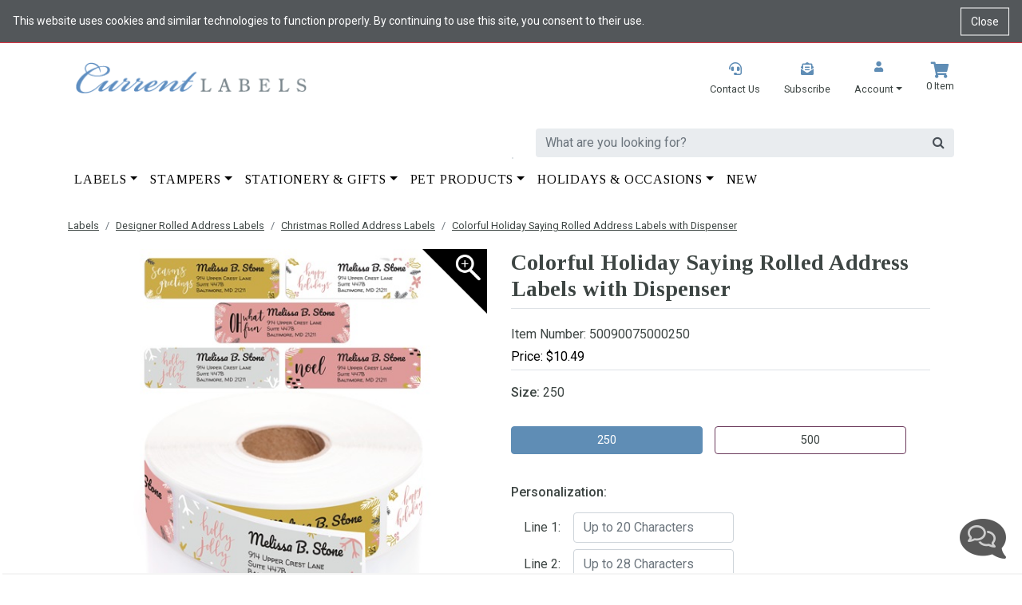

--- FILE ---
content_type: text/html; charset=utf-8
request_url: https://www.currentlabels.com/address-labels/designer-rolled-address-labels/christmas-holiday-and-occasions/colorful-holiday-sayings-designer-rolled-address-labels-with-elegant-plastic-dispenser
body_size: 20829
content:


<style>
    /* Cookie Notice Banner */
    .cookie-notice {
        width: 100%;
        background-color: #111;
        color: #fff;
        padding: 16px;
        font-size: 14px;
        z-index: 1000;
        position: relative; /* pushes page content down */
    }

    .cookie-notice-text {
        margin: 0;
        padding-right: 90px; /* space for close button */
    }

    .cookie-notice-close {
        position: absolute;
        right: 16px;
        top: 50%;
        transform: translateY(-50%);
        background: transparent;
        color: #fff;
        border: 1px solid #fff;
        padding: 6px 12px;
        cursor: pointer;
        font-size: 14px;
    }

        .cookie-notice-close:hover,
        .cookie-notice-close:focus {
            background-color: #fff;
            color: #111;
        }
</style>




<!doctype html>
<html lang="en">
<script>
    function getCookie(cname) {
        var name = cname + "=";
        var decodedCookie = decodeURIComponent(document.cookie);
        var ca = decodedCookie.split(';');
        for (var i = 0; i < ca.length; i++) {
            var c = ca[i];
            while (c.charAt(0) == ' ') {
                c = c.substring(1);
            }
            if (c.indexOf(name) == 0) {
                return c.substring(name.length, c.length).replace("TMK", ";");
            }
        }
        return "";
    }

    function isNrpFormSite() {
        var siteName = getCookie("WebSiteName").toLowerCase();
        return siteName == "nrpgradform" || siteName == "repgraduationauthorityform";
    }

    function isNrpSite() {
        var siteName = getCookie("WebSiteName").toLowerCase();
        return siteName == "nrpgrad" || siteName == "repgraduationauthority";
    }
    function isRepGASite() {
        var siteName = getCookie("WebSiteName").toLowerCase();
        return siteName == "repgraduationauthority";
    }

    function isApplyGA4() {
        var siteName = getCookie("WebSiteName").toLowerCase();
        return siteName == "paperdirect" || siteName == "currentlabels" ||
            siteName == "promnite" || siteName == "itselementary" || siteName == "alphabetu" ||
            siteName == "littlegraduates" || siteName == "graduationauthority" || siteName == "rhymeuniversity" ||
            siteName == "andersonshs" || siteName == "paradefloatsuppliesnow";
    }

    function getItem4GA4(info, index, coupon, price) {
        var paths = info[5].split("/");

        var item = {
            item_id: info[4],
            item_name: info[0],
            affiliation: info[6],
            coupon: coupon,
            discount: info[7],
            index: index,
            price: price == undefined ? info[1] : price, // info[1], always equal 0 when add a new item to shoppingcart
            quantity: info[3]
        };

        for (i = 1; i <= paths.length; i++) {
            eval("item.item_category" + (i == "1" ? "" : i.toString()) + "='" + paths[i - 1] + "'");
        }

        return item;
    }

    function getItems4GA4($inputArr, coupon) {
        var items = [];
        var index = 0;
        var totalQty = 0;
        var totalPrice = 0;

        $inputArr.each(function () {
            var tv = $(this).val();
            if (tv.indexOf('*TK*') > 0) {
                var info = tv.split("**TK**");
                var price = info[1];
                var qty = info[3];
                totalQty += qty * 1;
                totalPrice += price * 1 * qty;

                var item = getItem4GA4(info, index++, coupon, price);
                items.push(item);
            }

        })

        var object = {};
        object.Items = items;
        object.TotalPrice = totalPrice;
        return object;
    }

    function getItems4GA4Array(array, coupon, price) {
        var items = [];
        var index = 0;
        var totalQty = 0;
        var totalPrice = 0;

        for (var i = 0; i < array.length; i++) {
            var tv = array[i];
            if (tv.indexOf('*TK*') > 0) {
                var info = tv.split("**TK**");
                var price = info[1];
                var qty = info[3];
                totalQty += qty * 1;
                totalPrice += price * 1 * qty;

                var item = getItem4GA4(info, index++, coupon, price);
                items.push(item);
            }
        }

        return items;
    }

</script>
<head><meta name="viewport" content="width=device-width, initial-scale=1, shrink-to-fit=no" /><!-- Google Tag Manager -->
<script>(function(w,d,s,l,i){w[l]=w[l]||[];w[l].push({'gtm.start':
new Date().getTime(),event:'gtm.js'});var f=d.getElementsByTagName(s)[0],
j=d.createElement(s),dl=l!='dataLayer'?'&l='+l:'';j.async=true;j.src=
'https://www.googletagmanager.com/gtm.js?id='+i+dl;f.parentNode.insertBefore(j,f);
})(window,document,'script','dataLayer','GTM-TP585MF');</script>
<!-- End Google Tag Manager --><!-- Google tag (gtag.js) -->
<script async src='https://www.googletagmanager.com/gtag/js?id=G-DLNF98SW53'></script>
<script>
  window.dataLayer = window.dataLayer || [];
  function gtag() { dataLayer.push(arguments); }
        gtag('js', new Date());
  gtag('config', 'G-DLNF98SW53');
</script><title>
	Colorful Holiday Sayings Rolled Address Labels   | Current Labels
</title><link rel="canonical" href="https://www.currentlabels.com/address-labels/designer-rolled-address-labels/christmas-holiday-and-occasions/colorful-holiday-sayings-designer-rolled-address-labels-with-elegant-plastic-dispenser" /><meta name="description" content="Colorful Holiday Sayings Address Labels have a whimsical making this a unique holiday design." /><meta name="robots" content="all" /><link rel="stylesheet" href="/mincss/currentlabels.bootstrap_20260115.css" /><link rel="stylesheet" href="/css/currentlabelscss/bsnewstyles.css" /><script src="https://ajax.googleapis.com/ajax/libs/jquery/3.6.0/jquery.min.js">

</script><script src="/js/allshared/jquery-taymark-extend.js?v=202601241">

</script><script src="/minjs/tmkbase_20260115.js">

</script><!-- Meta Pixel Code -->
<script>
!function(f,b,e,v,n,t,s)
{if(f.fbq)return;n=f.fbq=function(){n.callMethod?
n.callMethod.apply(n,arguments):n.queue.push(arguments)};
if(!f._fbq)f._fbq=n;n.push=n;n.loaded=!0;n.version='2.0';
n.queue=[];t=b.createElement(e);t.async=!0;
t.src=v;s=b.getElementsByTagName(e)[0];
s.parentNode.insertBefore(t,s)}(window, document,'script',
'https://connect.facebook.net/en_US/fbevents.js');
fbq('init', '1288922958955231');
fbq('track', 'PageView');
</script>
<noscript><img height="1" width="1" style="display:none"
src="https://www.facebook.com/tr?id=1288922958955231&ev=PageView&noscript=1"
/></noscript>
<!-- End Meta Pixel Code -->
<meta name="msvalidate.01" content="F1FFE28CBCB6EF525D33B730974383B2" />
<meta name="com.silverpop.brandeddomains" content="www.pages03.net,taylorcorp.mkt6780.com,www.currentlabels.com" />
<meta name="google-site-verification" content="7eM5Ti7kEOx0inCykeBF4oqeIN3bgDPow2miJEVBaxc" />
<meta name="com.silverpop.cothost" content="campaign-us-3.goacoustic.com" /><script></script><script type="text/javascript">
dataLayer.push({
'page_name': 'Colorful Holiday Saying Rolled Address Labels with Dispenser',
'page_category': 'Christmas',
'email': 'temp-user-id',
'hashEmail': '379EE54678C462486CB2D49083C1821C8F80CBD00AF69A275E4C99257A916E5E'
});
</script>
<meta property="og:type" content="group" /><meta property="og:title" content="Colorful Holiday Saying Rolled Address Labels with Dispenser" /><meta property="og:description" content="<p>Add a bit of holiday cheer to every piece of mail you send! This pastel design along with seasonal illustrations such as leaves and snowflakes make these return address stickers a great choice for any occasion. </p><ul><li><span style='font-size: 1rem;'>Personalized with up to four lines; line one limit twenty characters, lines two through 4 limited at twenty-eight characters per line (information will be left justified)</span></li><li>Labels are approximately 2&frac12;' x &frac34;'</li><li>Round plastic dispenser included with every order</li><li>Choose from 250 or 500 rolled labels</li></ul>" /><meta property="og:url" content="https://www.currentlabels.com/address-labels/designer-rolled-address-labels/christmas-holiday-and-occasions/colorful-holiday-sayings-designer-rolled-address-labels-with-elegant-plastic-dispenser" /><meta property="og:site_name" content="CurrentLabels" /><meta property="og:price:amount" content="" /><meta property="og:price:currency" content="USD" /><meta property="og:availability" content="" /></head>
<body>
    
    <!-- Google Tag Manager (noscript) -->
<noscript><iframe src="https://www.googletagmanager.com/ns.html?id=GTM-TP585MF"
height="0" width="0" style="display:none;visibility:hidden"></iframe></noscript>
<!-- End Google Tag Manager (noscript) -->
    
    
    <!-- Cookie Notice Banner -->
    <div id="cookie-notice" class="cookie-notice" role="region" aria-label="Cookie notice" style="display:none;">
        <p class="cookie-notice-text">
            This website uses cookies and similar technologies to function properly.
By continuing to use this site, you consent to their use.
        </p>
        <button type="button" class="cookie-notice-close" aria-label="Close cookie notice" onclick="closeCookieNotice()">Close</button>
    </div>
    <div class="bodyContainer">
        <header>
            <input class="curdomain" type="hidden" id="hidDomain" value="https://www.currentlabels.com" />
<!-- NAV START -->
<div class="container-fluid">
	<div class="row">
		<div class="col-12 bs-top-banner">
			<div class="container px-0 bs-header-container-top-banner">
				<div class="row">
					<div class="col-12 py-0">

					</div>
				</div>
			</div>
		</div>
	</div>
</div><div class="container-fluid">
	<div class="row">
		<div class="col-12">
			<div class="container bs-header-container">
				<div class="row mt-4">
					<div class="col-5">
						<style>
.cookie-notice {
background-color: #53575A !important;
}
</style>
<a href="/"><img alt="" src="/-/media/ral/cl/logo/current-labels-logo-2024.ashx" width="301" height="40" class="img-fluid logo-img mb-2" /></a>
					</div><div class="col-7">
						<div class="row">
							<div class="col-12">
								<div class="row justify-content-end">
									<div class="d-none d-lg-block col-lg-auto" id="reoderIcon" style="display: none;">
										<a href="#" style="display: none;"><div class="float-right px-0">
											<div class="text-center bs-header-logo">
												
											</div><p class="bs-header-link"></p>
										</div></a>
									</div><div class="d-none d-lg-block col-lg-auto">
										<a href="/customerservice/contactus"><div class="float-right px-0">
											<div class="text-center bs-header-logo">
												<em class="fas fa-headset"></em>
											</div><p class="bs-header-link">Contact Us</p>
										</div></a>
									</div><div class="d-none d-md-block col-md-auto">
										<a href="/customerservice/subscribe"><div class="float-right px-0">
											<div class="text-center bs-header-logo">
												<em class="fas fa-envelope-open-text"></em>
											</div><p class="bs-header-link">Subscribe</p>
										</div></a>
									</div><div class="col-auto">
										<div class="float-right px-0">
											<div class="dropdown">
												<a class="bs-header-link bs-header-account" data-toggle="dropdown" aria-haspopup="true" aria-expanded="false" role="button"><div class="text-center bs-header-logo">
													<em class="fas fa-user"></em>
												</div><p class="bs-header-link dropdown-toggle mb-0">Account</p></a><div class="dropdown-menu bs-header-dropdown" x-placement="bottom-start" style="position: absolute; transform: translate3d(0px, 43px, 0px); top: 0px; left: 0px; will-change: transform;">
													<a class="dropdown-item" href="/login">Login</a>
												</div>
											</div>
										</div>
									</div><div class="col-auto shoppingcartdiv">
										<a href="https://www.currentlabels.com/shopping-cart"><div class="float-right px-0 bs-header-logo">
											<div class="text-center">
												<em class="fas fa-shopping-cart"></em>
											</div><p class="bs-header-link" id="cartcount"><script>resetcount();</script></p>
										</div></a>
									</div>
								</div>
							</div>
						</div><!-- Search Bar --><div class="row justify-content-end">
							<div class="d-none d-lg-block col-lg-10 mt-4">
								<div class="row">
									<div class="col-12">
										<div class="input-group bs-desktop-search">
											<input type="text" class="form-control" aria-label="search" placeholder="What are you looking for?" onkeypress="SearchKeyPressEvent(event, &#39;CurrentLabels&#39;)" onkeydown="SearchKeyDownEvent(event, &#39;CurrentLabels&#39;)" id="txtsearch" name="search" /><div class="input-group-append">
												<span class="input-group-text border-0" onclick="HomePageSearchClick(&#39;CurrentLabels&#39;)"><i class="fa fa-search mobile-nav-search"></i></span>
											</div>
										</div>
									</div>
								</div><div id="sayt" class="invisibled row border d-none d-lg-flex position-absolute bg-white sayt-container">
									<div class="col-3 sayt-list px-0 border-right">
										<ul id="ultree" class="list-group list-group-flush">

										</ul>
									</div><div class="col-9 sayt-results">
										<h5 id="topresult" class="mt-3">

										</h5><div id="divprods" class="row mt-3">

										</div>
									</div>
								</div>
							</div>
						</div>
					</div>
				</div>
			</div>
		</div>
	</div>
</div>
<!-- Nav Bar -->
<div class="container-fluid">
	<div class="row">
		<div class="col-12 bs-menu">
			<div class="container bs-header-container-nav">
				<div class="row">
					<div class="col-12">
						<nav class='navbar navbar-expand-lg navbar-light px-0'><button class="navbar-toggler navbar-toggler-right" type="button" data-toggle="collapse" data-target="#navbarSupportedContent" aria-controls="navbarSupportedContent" aria-expanded="true" aria-label="Toggle navigation"><span class="navbar-toggler-icon"></span></button><div class="d-block d-lg-none">
							<div class="input-group bs-desktop-search">
								<input class="form-control" type="text" aria-label="search" placeholder="What are you looking for?" onkeypress="SearchKeyPressEventNarrow(event, &#39;CurrentLabels&#39;)" id="txtsearchNarrow" aria-label="Search" /><div class="input-group-append">
									<span class="input-group-text border-0" onclick="HomePageSearchClickNarrow(&#39;CurrentLabels&#39;)"><i class="fa fa-search mobile-nav-search"></i></span>
								</div>
							</div>
						</div><div class="collapse navbar-collapse" id="navbarSupportedContent">
							<ul class="navbar-nav mr-auto">
								<div class="d-block d-lg-none nav-item dropdown position-static" id="reorderMobileIcon">
	<a class="nav-link nav-megamenu-header  navbarDropdown" href="#" role="button" aria-haspopup="true" aria-expanded="false" style="display: none;"></a>
</div><li class="d-block d-lg-none nav-item dropdown position-static"><a class="nav-link nav-megamenu-header navbarDropdown" href="/customerservice/contactus" role="button" aria-haspopup="true" aria-expanded="false">Contact Us</a></li><li class="d-block d-md-none nav-item dropdown position-static"><a class="nav-link nav-megamenu-header navbarDropdown" href="/customerservice/subscribe" role="button" aria-haspopup="true" aria-expanded="false">Subscribe</a></li><li class=" nav-item  dropdown position-static Top-Nav"><a class="nav-link dropdown-toggle nav-megamenu-header navbarDropdown" href="/address-labels" role="button" data-toggle="dropdown" aria-haspopup="true" aria-expanded="false">Labels</a><div class="dropdown-menu nav-megamenu py-lg-0" style="margin-top: -2px;">
	<div class="row">
		<div class="bsMenuColumn ">
			<p class=" menu-header" class="mb-2"><a href="/address-labels">Labels</a></p><p class="mb-2"><a href="/address-labels/standard-rolled-address-labels">Standard Rolled Address Labels</a></p><ul class="p-0  nav-megamenu-ul">
	<li class="list-unstyled"><a href="/address-labels/standard-rolled-address-labels/basic-rolled-address-labels">Basic</a></li><li class="list-unstyled"><a href="/address-labels/standard-rolled-address-labels/foil-rolled-address-labels">Foil</a></li><li class="list-unstyled"><a href="/address-labels/standard-rolled-address-labels/modern-rolled-address-labels">Modern</a></li><li class="list-unstyled"><a href="/address-labels/standard-rolled-address-labels/rolled-labels-with-dispenser">With Dispenser</a></li><li class="list-unstyled"><a href="/address-labels/standard-rolled-address-labels/rolled-labels-without-dispenser">Without Dispenser</a></li>
</ul><p class="mb-2"><a href="/address-labels/designer-rolled-address-labels">Designer Rolled Address Labels</a></p><ul class="p-0  nav-megamenu-ul">
	<li class="list-unstyled"><a href="/address-labels/designer-rolled-address-labels/4th-of-july">4th of July</a></li><li class="list-unstyled"><a href="/address-labels/designer-rolled-address-labels/animals-and-nature">Animals & Nature</a></li><li class="list-unstyled"><a href="/address-labels/designer-rolled-address-labels/art-and-graphic">Art & Graphic</a></li><li class="list-unstyled"><a href="/address-labels/designer-rolled-address-labels/christmas-holiday-and-occasions">Christmas</a></li><li class="list-unstyled"><a href="/address-labels/designer-rolled-address-labels/easter">Easter</a></li><li class="list-unstyled"><a href="/address-labels/designer-rolled-address-labels/faith-inspirational">Faith & Inspirational</a></li><li class="list-unstyled"><a href="/address-labels/designer-rolled-address-labels/floral-and-gardening">Floral & Gardening</a></li><li class="list-unstyled"><a href="/address-labels/designer-rolled-address-labels/fun-whimsical-designs">Fun & Whimsical</a></li><li class="list-unstyled"><a href="/address-labels/designer-rolled-address-labels/monogram-initial">Monogram & Initial</a></li><li class="list-unstyled"><a href="/address-labels/designer-rolled-address-labels/patriotic">Patriotic & Military</a></li><li class="list-unstyled"><a href="/address-labels/designer-rolled-address-labels/sports-hobbies-professions">Sports, Hobbies & Professions</a></li><li class="list-unstyled"><a href="/address-labels/designer-rolled-address-labels/st-patricks-day">St. Patrick's Day</a></li><li class="list-unstyled"><a href="/address-labels/designer-rolled-address-labels/thanksgiving">Thanksgiving</a></li><li class="list-unstyled"><a href="/address-labels/designer-rolled-address-labels/valentines-day">Valentine's Day</a></li>
</ul>
		</div><div class="bsMenuColumn menu-margin">
			<p class="mb-2"><a href="/address-labels/designer-sheeted-address-labels">Sheeted Address Labels</a></p><ul class="p-0  nav-megamenu-ul">
	<li class="list-unstyled"><a href="/address-labels/designer-sheeted-address-labels/4th-of-july">4th of July</a></li><li class="list-unstyled"><a href="/address-labels/designer-sheeted-address-labels/animals-and-nature">Animals & Nature</a></li><li class="list-unstyled"><a href="/address-labels/designer-sheeted-address-labels/art-and-graphic">Art & Graphic</a></li><li class="list-unstyled"><a href="/address-labels/designer-sheeted-address-labels/awareness">Awareness</a></li><li class="list-unstyled"><a href="/address-labels/designer-sheeted-address-labels/christmas">Christmas</a></li><li class="list-unstyled"><a href="/address-labels/designer-sheeted-address-labels/easter">Easter</a></li><li class="list-unstyled"><a href="/address-labels/designer-sheeted-address-labels/faith-inspirational">Faith & Inspirational</a></li><li class="list-unstyled"><a href="/address-labels/designer-sheeted-address-labels/floral-and-gardening">Floral & Gardening</a></li><li class="list-unstyled"><a href="/address-labels/designer-sheeted-address-labels/fun-whimsical-designs">Fun & Whimsical</a></li><li class="list-unstyled"><a href="/address-labels/designer-sheeted-address-labels/monogram-initial">Monogram & Initial</a></li><li class="list-unstyled"><a href="/address-labels/designer-sheeted-address-labels/patriotic-military">Patriotic & Military</a></li><li class="list-unstyled"><a href="/address-labels/designer-sheeted-address-labels/round-sheeted-address-labels">Round</a></li><li class="list-unstyled"><a href="/address-labels/designer-sheeted-address-labels/sports-hobbies-professions">Sports, Hobbies & Professions</a></li><li class="list-unstyled"><a href="/address-labels/designer-sheeted-address-labels/st-patricks-day">St. Patrick's Day</a></li><li class="list-unstyled"><a href="/address-labels/designer-sheeted-address-labels/thanksgiving">Thanksgiving</a></li><li class="list-unstyled"><a href="/address-labels/designer-sheeted-address-labels/vacation-travel">Vacation & Travel</a></li><li class="list-unstyled"><a href="/address-labels/designer-sheeted-address-labels/valentines-day">Valentine's Day</a></li>
</ul>
		</div><div class="bsMenuColumn menu-margin">
			<p class="mb-2"><a href="/address-labels/address-labels-by-color">Labels By Color</a></p><ul class="p-0  nav-megamenu-ul">
	<li class="list-unstyled"><a href="/address-labels/address-labels-by-color/assorted-rainbow">Assorted/Rainbow</a></li><li class="list-unstyled"><a href="/address-labels/address-labels-by-color/black">Black</a></li><li class="list-unstyled"><a href="/address-labels/address-labels-by-color/blue">Blue</a></li><li class="list-unstyled"><a href="/address-labels/address-labels-by-color/brown">Brown</a></li><li class="list-unstyled"><a href="/address-labels/address-labels-by-color/clear">Clear</a></li><li class="list-unstyled"><a href="/address-labels/address-labels-by-color/gold">Gold</a></li><li class="list-unstyled"><a href="/address-labels/address-labels-by-color/green">Green</a></li><li class="list-unstyled"><a href="/address-labels/address-labels-by-color/orange">Orange</a></li><li class="list-unstyled"><a href="/address-labels/address-labels-by-color/pink">Pink</a></li><li class="list-unstyled"><a href="/address-labels/address-labels-by-color/purple">Purple</a></li><li class="list-unstyled"><a href="/address-labels/address-labels-by-color/red">Red</a></li><li class="list-unstyled"><a href="/address-labels/address-labels-by-color/silver">Silver</a></li><li class="list-unstyled"><a href="/address-labels/address-labels-by-color/white">White</a></li><li class="list-unstyled"><a href="/address-labels/address-labels-by-color/yellow">Yellow</a></li>
</ul>
		</div><div class="bsMenuColumn menu-margin">
			<p class="mb-2"><a href="/specialty-labels">Specialty Labels</a></p><ul class="p-0  nav-megamenu-ul">
	<li class="list-unstyled"><a href="/specialty-labels/bookplate-labels">Bookplate Labels</a></li><li class="list-unstyled"><a href="/specialty-labels/business-labels">Business Labels</a></li><li class="list-unstyled"><a href="/specialty-labels/canning-and-goodie-labels">Canning & Goodie Labels</a></li><li class="list-unstyled"><a href="/specialty-labels/envelope-seals">Envelope Seals</a></li><li class="list-unstyled"><a href="/specialty-labels/gift-tags-and-favor-labels">Gift Tags & Favor Labels</a></li><li class="list-unstyled"><a href="/specialty-labels/name-labels">Name Labels</a></li><li class="list-unstyled"><a href="/specialty-labels/personalized-stickers">Personalized Stickers</a></li><li class="list-unstyled"><a href="/specialty-labels/shipping-package-labels">Shipping (Package) Labels</a></li><li class="list-unstyled"><a href="/specialty-labels/water-resistant-name-labels">Water Resistant Name Labels</a></li>
</ul><p class="mb-2"><a href="/address-labels/standard-rolled-address-labels/address-label-dispensers">Label Dispenser</a></p><p class=" mt-3" class="mb-2"><a href="/address-labels?viewall">View All Labels</a></p>
		</div>
	</div>
</div></li><li class=" nav-item  dropdown position-static Top-Nav"><a class="nav-link dropdown-toggle nav-megamenu-header navbarDropdown" href="/stampers" role="button" data-toggle="dropdown" aria-haspopup="true" aria-expanded="false">Stampers</a><div class="dropdown-menu nav-megamenu py-lg-0" style="margin-top: -2px;">
	<div class="row">
		<div class="bsMenuColumn ">
			<p class=" menu-header" class="mb-2"><a href="/stampers">Stampers</a></p><p class="mb-2"><a href="/stampers/pre-inked-address-stamps">Pre-Inked</a></p><p class="mb-2"><a href="/stampers/teacher-stampers">Teacher</a></p><p class="mb-2"><a href="/stampers/textile-clothing-stamps">Textile & Clothing</a></p><p class="mb-2"><a href="/stampers/standard-self-inking-address-stamps">Self-Inking</a></p><p class="mb-2"><a href="/stampers/round-and-square">Round & Square</a></p><p class="mb-2"><a href="/stampers/holiday">Christmas</a></p><p class="mb-2"><a href="/stampers/business">Business</a></p><p class="mb-2"><a href="/stampers?viewall">View All</a></p>
		</div>
	</div>
</div></li><li class=" nav-item  dropdown position-static Top-Nav"><a class="nav-link dropdown-toggle nav-megamenu-header navbarDropdown" href="/stationery-and-gifts" role="button" data-toggle="dropdown" aria-haspopup="true" aria-expanded="false">Stationery & Gifts</a><div class="dropdown-menu nav-megamenu py-lg-0" style="margin-top: -2px;">
	<div class="row">
		<div class="bsMenuColumn ">
			<p class=" menu-header" class="mb-2"><a href="/stationery-and-gifts">Stationery & Gifts</a></p><p class="mb-2"><a href="/stationery-and-gifts/desk-plates">Desk Plates</a></p><p class="mb-2"><a href="/stationery-and-gifts/luggage-tags">Luggage & Bag Tags</a></p><p class="mb-2"><a href="/stationery-and-gifts/ornaments">Ornaments</a></p><p class="mb-2"><a href="/stationery-and-gifts/post-it-notes">Post-It Notes</a></p><p class="mb-2"><a href="/stationery-and-gifts?viewall">View All</a></p>
		</div>
	</div>
</div></li><li class=" nav-item  dropdown position-static Top-Nav"><a class="nav-link dropdown-toggle nav-megamenu-header navbarDropdown" href="/pet-products" role="button" data-toggle="dropdown" aria-haspopup="true" aria-expanded="false">Pet Products</a><div class="dropdown-menu nav-megamenu py-lg-0" style="margin-top: -2px;">
	<div class="row">
		<div class="bsMenuColumn ">
			<p class=" menu-header" class="mb-2"><a href="/pet-products">Pet Products</a></p><p class="mb-2"><a href="/pet-products/pet-address-labels">Pet Address Labels</a></p><ul class="p-0  nav-megamenu-ul">
	<li class="list-unstyled"><a href="/pet-products/pet-address-labels/cat">Cat</a></li><li class="list-unstyled"><a href="/pet-products/pet-address-labels/dog">Dog</a></li>
</ul><p class="mb-2"><a href="/pet-products?viewall">View All </a></p>
		</div>
	</div>
</div></li><li class=" nav-item  dropdown position-static Top-Nav"><a class="nav-link dropdown-toggle nav-megamenu-header navbarDropdown" href="/holiday-and-occasions" role="button" data-toggle="dropdown" aria-haspopup="true" aria-expanded="false">Holidays & Occasions</a><div class="dropdown-menu nav-megamenu py-lg-0" style="margin-top: -2px;">
	<div class="row">
		<div class="bsMenuColumn ">
			<p class=" menu-header" class="mb-2"><a href="/holiday-and-occasions">Holidays & Occasions</a></p><p class="mb-2"><a href="/holiday-and-occasions/holidays">Holidays</a></p><ul class="p-0  nav-megamenu-ul">
	<li class="list-unstyled"><a href="/holiday-and-occasions/holidays/4th-of-july">4th of July</a></li><li class="list-unstyled"><a href="/holiday-and-occasions/holidays/christmas">Christmas</a></li><li class="list-unstyled"><a href="/holiday-and-occasions/holidays/easter">Easter</a></li><li class="list-unstyled"><a href="/holiday-and-occasions/holidays/halloween">Halloween</a></li><li class="list-unstyled"><a href="/holiday-and-occasions/holidays/mothers-day">Mother's Day</a></li><li class="list-unstyled"><a href="/holiday-and-occasions/holidays/st-patricks-day">St. Patrick's Day</a></li><li class="list-unstyled"><a href="/holiday-and-occasions/holidays/thanksgiving">Thanksgiving</a></li><li class="list-unstyled"><a href="/holiday-and-occasions/holidays/valentines-day">Valentine's Day</a></li>
</ul>
		</div><div class="bsMenuColumn menu-margin">
			<p class="mb-2"><a href="/holiday-and-occasions/special-occasions">Special Occasions</a></p><ul class="p-0  nav-megamenu-ul">
	<li class="list-unstyled"><a href="/holiday-and-occasions/special-occasions/baby">Baby</a></li><li class="list-unstyled"><a href="/holiday-and-occasions/special-occasions/back-to-school">Back to School</a></li><li class="list-unstyled"><a href="/holiday-and-occasions/special-occasions/birthday">Birthday</a></li><li class="list-unstyled"><a href="/holiday-and-occasions/special-occasions/graduation">Graduation</a></li><li class="list-unstyled"><a href="/holiday-and-occasions/special-occasions/moving">Moving</a></li><li class="list-unstyled"><a href="/holiday-and-occasions/special-occasions/wedding">Wedding</a></li>
</ul>
		</div>
	</div>
</div></li><li class=" nav-item position-static Top-Nav-New"><a class="nav-link nav-megamenu-header" href="/new-products" role="button" aria-haspopup="true" aria-expanded="false">New</a></li>
							</ul>
						</div></nav>
					</div>
				</div>
			</div>
		</div>
	</div>
</div>
<script>


    $('.mobileMenu').click(function () {
        $('.mobileMenuPanel').addClass('activePanel');
        return false;
    })

    $('.closeMobileMenu').click(function () {
        $('.mobileMenuPanel').removeClass('activePanel');
        return false;
    })

    var windowWidth = window.innerWidth || document.documentElement.clientWidth;
    var windowHeight = window.innerHeight || document.documentElement.clientHeight;

    var initialWindowWidth = windowWidth;
    var initialWindowHeight = windowHeight;

    window.addEventListener('resize', function () {
        var newWindowWidth = window.innerWidth || document.documentElement.clientWidth;
        var newWindowHeight = window.innerHeight || document.documentElement.clientHeight;
        if (newWindowWidth < 575 || window.innerWidth < 575) {
            $('.mobileMenuPanel').addClass('smallMobileMenuPanel');
            $('.mobileMenuPanel').removeClass('largeMobileMenuPanel');
            $('.sayt-container').addClass('smallSaytResults');
            $('.sayt-container').removeClass('largeSaytResults');
        } else {
            $('.mobileMenuPanel').addClass('largeMobileMenuPanel');
            $('.mobileMenuPanel').removeClass('smallMobileMenuPanel');
            $('.sayt-container').addClass('largeSaytResults');
            $('.sayt-container').removeClass('smallSaytResults');
        }

        //if (newWindowWidth !== initialWindowWidth || newWindowHeight !== initialWindowHeight) {
        //    $('.mobileMenuPanel').removeClass('activePanel');
        //}

        $('#sayt').removeClass('largeSaytResults');
    });

    window.addEventListener('load', function () {
        if (window.innerWidth < 575) {
            $('.mobileMenuPanel').addClass('smallMobileMenuPanel');
            $('.mobileMenuPanel').removeClass('largeMobileMenuPanel');
        } else {
            $('.mobileMenuPanel').addClass('largeMobileMenuPanel');
            $('.mobileMenuPanel').removeClass('smallMobileMenuPanel');
        }
    });

</script>

        </header>
        
        <p id="ip-address" style="display: none">13.58.12.108</p>
        <div class="container">
            <input name="ctl01$schoolName" type="hidden" id="ctl01_schoolName" custom="schoolName" />
<div class='row my-2'><div class='col-12'><nav aria-label='breadcrumb'><ol class='breadcrumb px-0 mb-0 bg-white'><li class='breadcrumb-item product-breadcrumb'><a href='/address-labels'>Labels</a></li><li class='breadcrumb-item product-breadcrumb'><a href='/address-labels/designer-rolled-address-labels'>Designer Rolled Address Labels</a></li><li class='breadcrumb-item product-breadcrumb'><a href='/address-labels/designer-rolled-address-labels/christmas-holiday-and-occasions'>Christmas Rolled Address Labels</a></li><li class='breadcrumb-item product-breadcrumb'><a href='/address-labels/designer-rolled-address-labels/christmas-holiday-and-occasions/colorful-holiday-sayings-designer-rolled-address-labels-with-elegant-plastic-dispenser'>Colorful Holiday Saying Rolled Address Labels with Dispenser</a></li></ol></nav></div></div>
            
<div style="display: none;">
    <h1>Colorful Holiday Saying Rolled Address Labels with Dispenser</h1><h2><p>Add a bit of holiday cheer to every piece of mail you send! This pastel design along with seasonal illustrations such as leaves and snowflakes make these return address stickers a great choice for any occasion. </p><ul><li><span style="font-size: 1rem;">Personalized with up to four lines; line one limit twenty characters, lines two through 4 limited at twenty-eight characters per line (information will be left justified)</span></li><li>Labels are approximately 2&frac12;" x &frac34;"</li><li>Round plastic dispenser included with every order</li><li>Choose from 250 or 500 rolled labels</li></ul></h2>
</div>
<script src="/minjs/tmkproduct_20260115.js"></script>
<input name="main_0$ProductPageContent1$pedata" type="hidden" id="main_0_ProductPageContent1_pedata" class="pedata" value="{&quot;KeyName&quot;:&quot;ProductEntry&quot;, &quot;ProductNo&quot;:&quot;90075&quot;, &quot;ConvertFree2FormC&quot;:&quot;false&quot;, &quot;BackgroundGraphicNo&quot;:&quot;&quot;,&quot;CustomType&quot;:&quot;FormLabel&quot;,&quot;HasCustomInfor&quot;:true,&quot;ImageURL&quot;:&quot;/-/media/Products/cl/address-labels/designer-rolled-address-labels/christmas-holiday-and-occasions/90075-colorful-holiday-sayings-designer-rolled-address-labels-with-elegant-plastic-dispenser-001.ashx&quot;,&quot;ProductType&quot;:&quot;GroupProduction&quot;,&quot;SID&quot;:&quot;{56ECA1BB-F276-4293-8F19-BBFCCB7B926F}&quot;, &quot;ItemTitle&quot;:&quot;&quot;, &quot;Type&quot;:&quot;FMProductEntry&quot;, &quot;CheckoutURL&quot;:&quot;/shopping-cart&quot;, &quot;ItemLink&quot;:&quot;/address-labels/designer-rolled-address-labels/christmas-holiday-and-occasions/colorful-holiday-sayings-designer-rolled-address-labels-with-elegant-plastic-dispenser&quot;, &quot;HaveKitImage&quot;:&quot;false&quot;, &quot;HaveECDImage&quot;:&quot;false&quot;, &quot;IsFirstNavInk&quot;:false, &quot;IsECDP&quot;:false, &quot;KitColorType&quot;: &quot;&quot;,&quot;ECDType&quot;: &quot;&quot;, &quot;AddToCartCustomizeButtonText&quot;: &quot;Add to Cart&quot;,&quot;ButtonText&quot;: &quot;Add to Cart&quot;,&quot;Add2CartLabel&quot;: &quot;&quot;, &quot;hasOrderSampleBtn&quot;: false, &quot;hasDownloadTemplateBtn&quot;: false, &quot;hasOrderBlackBtn&quot;: false, &quot;hasSaveForLaterBtn&quot;: false, &quot;hasProductDetailBtn&quot;: false, &quot;RenderStocksCount&quot;:0, &quot;Data&quot;: [{&quot;KeyName&quot;:&quot;ItemControl&quot;,&quot;Type&quot;:&quot;FMItemControl&quot;,&quot;Data&quot;:[{&quot;KeyName&quot;: &quot;GroupAttribute&quot;, &quot;Type&quot;: &quot;FMGroupAttribute&quot;, &quot;Step&quot;: &quot;1&quot;, &quot;IsPD&quot;:&quot;False&quot;, &quot;HasBackgroundGraphic&quot;:&quot;False&quot;,&quot;Display&quot;: true,&quot;Data&quot;: [{&quot;KeyName&quot;: &quot;GroupItem&quot;,&quot;Type&quot;: &quot;FMGroupItem&quot;,&quot;ItemNo&quot;: &quot;50090075000250&quot;,&quot;AttributeName1&quot;: &quot;Size&quot;,&quot;AttributeValue1&quot;: &quot;250&quot;,&quot;AttributeName2&quot;: &quot;&quot;,&quot;AttributeValue2&quot;: &quot;&quot;,&quot;AttributeName3&quot;: &quot;&quot;,&quot;AttributeValue3&quot;: &quot;&quot;,&quot;AttributeName4&quot;: &quot;&quot;,&quot;AttributeValue4&quot;: &quot;&quot;,&quot;AttributeName5&quot;: &quot;&quot;,&quot;AttributeValue5&quot;: &quot;&quot;,&quot;StockStatus&quot;: &quot;In Stock&quot;},{&quot;KeyName&quot;: &quot;GroupItem&quot;,&quot;Type&quot;: &quot;FMGroupItem&quot;,&quot;ItemNo&quot;: &quot;50090075000500&quot;,&quot;AttributeName1&quot;: &quot;Size&quot;,&quot;AttributeValue1&quot;: &quot;500&quot;,&quot;AttributeName2&quot;: &quot;&quot;,&quot;AttributeValue2&quot;: &quot;&quot;,&quot;AttributeName3&quot;: &quot;&quot;,&quot;AttributeValue3&quot;: &quot;&quot;,&quot;AttributeName4&quot;: &quot;&quot;,&quot;AttributeValue4&quot;: &quot;&quot;,&quot;AttributeName5&quot;: &quot;&quot;,&quot;AttributeValue5&quot;: &quot;&quot;,&quot;StockStatus&quot;: &quot;In Stock&quot;},{&quot;KeyName&quot;: &quot;GroupAttributeItem&quot;,&quot;Type&quot;: &quot;FMGroupAttributeItem&quot;,&quot;SelectedValue&quot;: &quot;&quot;,&quot;AttributeName&quot;: &quot;Size&quot;,&quot;SorterOrder&quot;: &quot;0&quot;,&quot;ShowImage&quot;: &quot;False&quot;,&quot;ErrorMessage&quot;: &quot;*Please select the product attribute above.&quot;,&quot;IsLabel&quot;: &quot;True&quot;,&quot;AttributeType&quot;: &quot;Text&quot;,&quot;IsPD&quot;: &quot;False&quot;,&quot;PrintOption&quot;: &quot;&quot;,&quot;ShowBigPic&quot;: &quot;True&quot;,&quot;IsNavink&quot;: &quot;False&quot;,&quot;Data&quot;: [ {&quot;KeyName&quot;: &quot;AttributeOptionValue&quot;,&quot;Type&quot;: &quot;FMAttributeOptionValue&quot;,&quot;AttributeValue&quot;: &quot;250&quot;,&quot;ImageUrl&quot;: &quot;&quot;,&quot;Filter&quot;: &quot;250&quot;},{&quot;KeyName&quot;: &quot;AttributeOptionValue&quot;,&quot;Type&quot;: &quot;FMAttributeOptionValue&quot;,&quot;AttributeValue&quot;: &quot;500&quot;,&quot;ImageUrl&quot;: &quot;&quot;,&quot;Filter&quot;: &quot;500&quot;} ]}]},{&quot;KeyName&quot;:&quot;ItemData&quot;, &quot;Type&quot;:&quot;FMItemData&quot;, &quot;ItemNo&quot;:&quot;&quot;, &quot;ItemID&quot;:&quot;{56ECA1BB-F276-4293-8F19-BBFCCB7B926F}&quot;, &quot;LabelPreviewID&quot;:&quot;&quot;, &quot;ODSPreview&quot;:false, &quot;Data&quot;:[]}]}, {&quot;KeyName&quot;:&quot;FMProductQty&quot;,&quot;Type&quot;:&quot;FMProductQty&quot;,&quot;Step&quot;:1,&quot;Display&quot;:true,&quot;ShowMinimumCount&quot;:false,&quot;QtyType&quot;:&quot;TEXT&quot;,&quot;ReadOnly&quot;:false,&quot;Quantity&quot;:1,&quot;UnitOfMeasure&quot;:&quot;&quot;,&quot;LotSize&quot;:0,&quot;MinQty&quot;:1,&quot;AbsQty&quot;:1,&quot;UnderMinimumCharge&quot;:0.0,&quot;UnderMinimumChargeMinQty&quot;:0.0}, {&quot;KeyName&quot;:&quot;Rush&quot;,&quot;Type&quot;:&quot;FMRush&quot;,&quot;RushDollor&quot;:0.0,&quot;Step&quot;:1,&quot;RushLineText&quot;:&quot;&quot;,&quot;NeedRush&quot;:false,&quot;Charges&quot;:[]}], &quot;ProductImage&quot;:{&quot;KeyName&quot;:&quot;ProductImage&quot;,&quot;Type&quot;:&quot;ProductImage&quot;,&quot;SearchIcon&quot;:&quot;/-/media/global/product-page-zoom-buttons/zoom-5.ashx&quot;,&quot;VidioIcon&quot;:&quot;/-/media/icons/play-icon.ashx?w=110&amp;h=110&amp;bc=ffffff&quot;,&quot;Options&quot;:[{&quot;ImageType&quot;:&quot;Production&quot;,&quot;Key&quot;:&quot;nokey0&quot;,&quot;Url&quot;:&quot;/-/media/Products/cl/address-labels/designer-rolled-address-labels/christmas-holiday-and-occasions/90075-colorful-holiday-sayings-designer-rolled-address-labels-with-elegant-plastic-dispenser-001.ashx?bc=FFFFFF&amp;w=110&amp;h=110&quot;},{&quot;ImageType&quot;:&quot;Production&quot;,&quot;Key&quot;:&quot;nokey1&quot;,&quot;Url&quot;:&quot;/-/media/Products/cl/address-labels/designer-rolled-address-labels/christmas-holiday-and-occasions/90075-colorful-holiday-sayings-designer-rolled-address-labels-with-elegant-plastic-dispenser-002.ashx?bc=FFFFFF&amp;w=110&amp;h=110&quot;},{&quot;ImageType&quot;:&quot;Production&quot;,&quot;Key&quot;:&quot;nokey2&quot;,&quot;Url&quot;:&quot;/-/media/Products/cl/address-labels/designer-rolled-address-labels/christmas-holiday-and-occasions/90075-colorful-holiday-sayings-designer-rolled-address-labels-with-elegant-plastic-dispenser-003.ashx?bc=FFFFFF&amp;w=110&amp;h=110&quot;},{&quot;ImageType&quot;:&quot;Production&quot;,&quot;Key&quot;:&quot;nokey3&quot;,&quot;Url&quot;:&quot;/-/media/Products/cl/address-labels/designer-rolled-address-labels/christmas-holiday-and-occasions/90075-colorful-holiday-sayings-designer-rolled-address-labels-with-elegant-plastic-dispenser-004.ashx?bc=FFFFFF&amp;w=110&amp;h=110&quot;}]}, &quot;ProductPrice&quot;:{&quot;KeyName&quot;:&quot;ProductPrice&quot;,&quot;Type&quot;:&quot;ProductPrice&quot;,&quot;ProductionTime&quot;:null,&quot;DisplayPrice&quot;:&quot;$10.49 - $13.49&quot;,&quot;RegularPrice&quot;:null,&quot;DisplayProductionTime&quot;:false,&quot;PriceTable&quot;:[]}, &quot;PowerReview&quot;:{&quot;APIKey&quot;:&quot;dba74786-742e-4964-8a04-2c3abc1fee29&quot;,&quot;Locale&quot;:&quot;en_US&quot;,&quot;MerchantGroup&quot;:&quot;49100&quot;,&quot;MerchantID&quot;:&quot;700652&quot;,&quot;ItemNo&quot;:&quot;90075&quot;,&quot;ItemName&quot;:null,&quot;Host&quot;:&quot;https://www.currentlabels.com&quot;,&quot;Url&quot;:&quot;/address-labels/designer-rolled-address-labels/christmas-holiday-and-occasions/colorful-holiday-sayings-designer-rolled-address-labels-with-elegant-plastic-dispenser&quot;,&quot;ImageUrl&quot;:&quot;/-/media/Products/cl/address-labels/designer-rolled-address-labels/christmas-holiday-and-occasions/90075-colorful-holiday-sayings-designer-rolled-address-labels-with-elegant-plastic-dispenser-001.ashx&quot;,&quot;Desc&quot;:&quot;&lt;p>Add a bit of holiday cheer to every piece of mail you send! This pastel design along with seasonal illustrations such as leaves and snowflakes make these return address stickers a great choice for any occasion. &lt;/p>&lt;ul>&lt;li>&lt;span style=\&quot;font-size: 1rem;\&quot;>Personalized with up to four lines; line one limit twenty characters, lines two through 4 limited at twenty-eight characters per line (information will be left justified)&lt;/span>&lt;/li>&lt;li>Labels are approximately 2&amp;frac12;\&quot; x &amp;frac34;\&quot;&lt;/li>&lt;li>Round plastic dispenser included with every order&lt;/li>&lt;li>Choose from 250 or 500 rolled labels&lt;/li>&lt;/ul>&quot;,&quot;Show&quot;:false,&quot;CategoryName&quot;:&quot;Labels>Designer Rolled Address Labels>Christmas Rolled Address Labels&quot;,&quot;KeyName&quot;:&quot;Colorful Holiday Saying Rolled Address Labels with Dispenser&quot;,&quot;Price&quot;:&quot;10.49 - 13.49&quot;}, &quot;StockStatus&quot;:{&quot;KeyName&quot;:&quot;FMProductStockStatus&quot;,&quot;Type&quot;:&quot;FMProductStockStatus&quot;,&quot;Step&quot;:1,&quot;Status&quot;:null,&quot;Message&quot;:null,&quot;OosMessage&quot;:&quot;&quot;}, &quot;ProductDescription&quot;:{&quot;KeyName&quot;:&quot;ProductDescription&quot;,&quot;Type&quot;:&quot;ProductDescription&quot;,&quot;Data&quot;:{&quot;Display&quot;:true,&quot;Step&quot;:&quot;1&quot;,&quot;IsRequired&quot;:false,&quot;ItemDescription&quot;:&quot;&lt;p>Add a bit of holiday cheer to every piece of mail you send! This pastel design along with seasonal illustrations such as leaves and snowflakes make these return address stickers a great choice for any occasion. &lt;/p>&lt;ul>&lt;li>&lt;span style=\&quot;font-size: 1rem;\&quot;>Personalized with up to four lines; line one limit twenty characters, lines two through 4 limited at twenty-eight characters per line (information will be left justified)&lt;/span>&lt;/li>&lt;li>Labels are approximately 2&amp;frac12;\&quot; x &amp;frac34;\&quot;&lt;/li>&lt;li>Round plastic dispenser included with every order&lt;/li>&lt;li>Choose from 250 or 500 rolled labels&lt;/li>&lt;/ul>&quot;,&quot;AdditionalDescription&quot;:&quot;&quot;,&quot;ShowAdditionalDescription&quot;:false,&quot;AdditionalDescriptionLabel&quot;:&quot;&quot;,&quot;AdContent&quot;:&quot;&quot;,&quot;ItemDetail&quot;:{&quot;ItemNo&quot;:&quot;90075&quot;,&quot;ItemTitle&quot;:&quot;Colorful Holiday Saying Rolled Address Labels with Dispenser&quot;,&quot;Weight&quot;:&quot;0.00&quot;,&quot;Dimensions&quot;:&quot;Not Implement&quot;,&quot;Variable&quot;:&quot;Not Implement&quot;}}}, &quot;WarningMsg&quot;:{&quot;KeyName&quot;:&quot;WarningMsg&quot;,&quot;Type&quot;:&quot;WarningMsg&quot;,&quot;Data&quot;:{&quot;Display&quot;:true,&quot;Step&quot;:&quot;1&quot;,&quot;IsRequired&quot;:false,&quot;HasWarning&quot;:false}}, &quot;ImageZoomIcon&quot;:&quot;/-/media/global/product-page-zoom-buttons/zoom-5.ashx&quot;}" />
<input name="main_0$ProductPageContent1$pevalue" type="hidden" id="main_0_ProductPageContent1_pevalue" class="pevalue" value="{&quot;KeyName&quot;:&quot;ProductEntry&quot;, &quot;ProductNo&quot;:&quot;90075&quot;, &quot;ConvertFree2FormC&quot;:&quot;false&quot;,&quot;GenericImage&quot;:&quot;&quot;, &quot;IsBlank&quot;:&quot;false&quot;, &quot;SelectedImage&quot;:&quot;&quot;, &quot;BackgroundGraphicNo&quot;:&quot;&quot;,&quot;CustomType&quot;:&quot;FormLabel&quot;,&quot;HasCustomInfor&quot;:true,&quot;ProductType&quot;:&quot;GroupProduction&quot;,&quot;SID&quot;:&quot;{56ECA1BB-F276-4293-8F19-BBFCCB7B926F}&quot;, &quot;ItemTitle&quot;:&quot;&quot;, &quot;Type&quot;:&quot;FMProductEntry&quot;, &quot;IsFirstNavInk&quot;:false,&quot;RenderStocksCount&quot;:0, &quot;Value&quot;: [{&quot;KeyName&quot;:&quot;ItemControl&quot;,&quot;Type&quot;:&quot;FMItemControl&quot;,&quot;Value&quot;:[{&quot;KeyName&quot;: &quot;GroupAttribute&quot;, &quot;Type&quot;: &quot;FMGroupAttribute&quot;, &quot;IsPD&quot;:&quot;False&quot;, &quot;HasBackgroundGraphic&quot;:&quot;False&quot;,&quot;Value&quot;: [{&quot;KeyName&quot;: &quot;GroupItem&quot;,&quot;Type&quot;: &quot;FMGroupItem&quot;,&quot;ItemNo&quot;: &quot;50090075000250&quot;,&quot;AttributeName1&quot;: &quot;Size&quot;,&quot;AttributeValue1&quot;: &quot;250&quot;,&quot;AttributeName2&quot;: &quot;&quot;,&quot;AttributeValue2&quot;: &quot;&quot;,&quot;AttributeName3&quot;: &quot;&quot;,&quot;AttributeValue3&quot;: &quot;&quot;,&quot;AttributeName4&quot;: &quot;&quot;,&quot;AttributeValue4&quot;: &quot;&quot;,&quot;AttributeName5&quot;: &quot;&quot;,&quot;AttributeValue5&quot;: &quot;&quot;,&quot;StockStatus&quot;: &quot;In Stock&quot;},{&quot;KeyName&quot;: &quot;GroupItem&quot;,&quot;Type&quot;: &quot;FMGroupItem&quot;,&quot;ItemNo&quot;: &quot;50090075000500&quot;,&quot;AttributeName1&quot;: &quot;Size&quot;,&quot;AttributeValue1&quot;: &quot;500&quot;,&quot;AttributeName2&quot;: &quot;&quot;,&quot;AttributeValue2&quot;: &quot;&quot;,&quot;AttributeName3&quot;: &quot;&quot;,&quot;AttributeValue3&quot;: &quot;&quot;,&quot;AttributeName4&quot;: &quot;&quot;,&quot;AttributeValue4&quot;: &quot;&quot;,&quot;AttributeName5&quot;: &quot;&quot;,&quot;AttributeValue5&quot;: &quot;&quot;,&quot;StockStatus&quot;: &quot;In Stock&quot;},{&quot;KeyName&quot;: &quot;GroupAttributeItem&quot;,&quot;Type&quot;: &quot;FMGroupAttributeItem&quot;,&quot;SelectedValue&quot;: &quot;&quot;,&quot;AttributeName&quot;: &quot;Size&quot;,&quot;SorterOrder&quot;: &quot;0&quot;,&quot;IsNavink&quot;: &quot;False&quot;,&quot;Display&quot;: &quot;True&quot;}]},{&quot;KeyName&quot;:&quot;ItemData&quot;, &quot;Type&quot;:&quot;FMItemData&quot;, &quot;ItemNo&quot;:&quot;&quot;, &quot;ItemID&quot;:&quot;{56ECA1BB-F276-4293-8F19-BBFCCB7B926F}&quot;, &quot;LabelPreviewID&quot;:&quot;&quot;, &quot;ODSPreview&quot;:false, &quot;Value&quot;:[]}]}, {&quot;KeyName&quot;:&quot;FMProductQty&quot;,&quot;Type&quot;:&quot;FMProductQty&quot;}, {&quot;KeyName&quot;:&quot;Rush&quot;,&quot;Type&quot;:&quot;FMRush&quot;,&quot;Value&quot;:{&quot;RushChecked&quot;:false}}]}" />
<input name="main_0$ProductPageContent1$ecdadditionalcharge" type="hidden" id="main_0_ProductPageContent1_ecdadditionalcharge" class="ecdadditionalcharge" />
<input name="main_0$ProductPageContent1$hid2GA4" type="hidden" id="main_0_ProductPageContent1_hid2GA4" class="hid2GA4" value="Colorful Holiday Saying Rolled Address Labels with Dispenser**TK**10.49 - 13.49**TK**56eca1bb-f276-4293-8f19-bbfccb7b926f**TK**1**TK**90075**TK**Address Labels/Designer Rolled Address Labels/Christmas**TK**CurrentLabels**TK**0**TK**90075" />
<div id="tcsContainer" class="col-12 my-2">
</div>


<div class="row" style="width: 100%;" id="dialogdiv">
    <div class="modal fade" id="avaliableAlertDialog" data-backdrop="static" data-keyboard="false" tabindex="-1" role="dialog" aria-hidden="true">
        <div class="modal-dialog modal-dialog-centered prod-pg-modal" role="document">
            <div class="modal-content">
                <div class="modal-body">
                    <div class="row">
                        <div class="col-12">
                            <p class="text-center mb-2">You've requested more than is available.</p>
                            <p class="text-center mb-2"><span class="font-weight-bold" id="currentAvaliable">18</span> are currently available.</p>
                        </div>
                    </div>
                    <div id="avaliableBtnDiv" class="row justify-content-center">
                        <div class="col-12 col-lg-8 mt-3">
                            <button type="button" class="btn btn-danger btn-block add-to-cart-btn" data-dismiss="modal" onclick="addAvaliableEcd();" id="addAvaliableBtn">Add 18 Available To Cart</button>
                        </div>
                    </div>
                    <div class="row justify-content-center">
                        <div class="col-12 col-lg-8 mt-3">
                            <button type="button" class="btn btn-danger btn-block add-to-cart-btn" data-dismiss="modal" onclick="addAllEcd();" id="addAllBtn">Add All 100 To Cart - Ship When Available</button>
                        </div>
                    </div>
                </div>
            </div>
        </div>
    </div>
    <div class="modal fade" id="addToCartAlertDialog" data-backdrop="static" data-keyboard="false" tabindex="-1" role="dialog" aria-hidden="true">
        <div class="modal-dialog modal-dialog-centered prod-pg-modal" role="document">
            <div class="modal-content">
                <div class="modal-body">
                    <div class="row">
                        <div class="col-12">
                            <p class="text-center mb-2">You've requested more than is available.</p>
                            <p class="text-center mb-2"><span class="font-weight-bold" id="cartDialogAvaliable">18</span> are currently available.</p>
                            <p class="text-center mb-2"><span class="font-weight-bold" id="cartDialogWaitCount">82</span> more will be available on<span class="font-weight-bold" id="cartDialogWaitTime"> 08/19/2019</span>.</p>
                        </div>
                    </div>
                    <div id="cartDialogAddAvaliableBtnDiv" class="row justify-content-center">
                        <div class="col-12 col-lg-8 mt-3">
                            <button type="button" class="btn btn-danger btn-block add-to-cart-btn" data-dismiss="modal" id="cartDialogAddAvaliableBtn">Add 18 Available To Cart</button>
                        </div>
                    </div>
                    <div class="row justify-content-center">
                        <div class="col-12 col-lg-8 mt-3">
                            <button type="button" class="btn btn-danger btn-block add-to-cart-btn" id="cartDialogAddAllBtn">Add All 100 To Cart - Ship When Available</button>
                        </div>
                    </div>
                    <div class="row justify-content-center">
                        <div class="col-4 col-lg-4 mt-3 text-center">
                            <a href="#" data-dismiss="modal" class="text-secondary">Cancel</a>
                        </div>
                    </div>
                </div>
            </div>
        </div>
    </div>
    <div class="modal fade" id="addToCartSuccessDialog" data-backdrop="static" data-keyboard="false" tabindex="-1" role="dialog" aria-hidden="true">
        <div class="modal-dialog modal-dialog-centered prod-pg-modal" role="document">
            <div class="modal-content">
                <div class="modal-body">
                    <div class="row my-3">
                        <div class="col-12">
                            <p class="h3 font-weight-normal text-center" id="addToCartSuccessDialogTitle">Item Added to Cart</p>
                        </div>
                        <div class="col-12 col-lg-6 order-2 order-lg-1 mt-3">
                            <button type="button" id="ContinueShoppingBtn" class="btn btn-primary btn-block add-to-cart-btn p-2 bs-continue-shopping-btn">Continue Shopping</button>
                        </div>
                        <div class="col-12 col-lg-6 order-1 order-lg-2 mt-3">
                            <button type="button" id="GotoCheckoutBtn" class="btn btn-danger btn-block add-to-cart-btn p-2 bs-checkout-btn">Go To Cart</button>
                        </div>
                    </div>
                </div>
            </div>
        </div>
    </div>
    <div class="modal fade" id="addToCartSuccessDialog4SP" data-backdrop="static" data-keyboard="false" tabindex="-1" role="dialog" aria-hidden="true">
        <div class="modal-dialog modal-dialog-centered prod-pg-modal" role="document">
            <div class="modal-content">
                <div class="modal-body">
                    <div class="row my-3">
                        <div class="col-12">
                            <p class="h3 font-weight-normal text-center" id="addToCartSuccessDialogTitle4SP">Item Added to Order</p>
                        </div>
                        <div class="col-12 col-lg-6 order-2 order-lg-1 mt-3">
                            <button type="button" id="ContinueShoppingBtn4SP" class="btn btn-success btn-block add-to-cart-btn p-2 bs-continue-shopping-btn">Back to Items</button>
                        </div>
                        <div class="col-12 col-lg-6 order-1 order-lg-2 mt-3">
                            <button type="button" id="GotoCheckoutBtn4SP" class="btn btn-primary btn-block add-to-cart-btn p-2 bs-continue-shopping-btn">Checkout</button>
                        </div>
                    </div>
                </div>
            </div>
        </div>
    </div>
    <div class="modal fade" id="addToCartErrorDialog" tabindex="-1" role="dialog" aria-hidden="true">
    <div class="modal-dialog modal-dialog-centered prod-pg-modal" role="document">
        <div class="modal-content">
            <div class="modal-body">
                <div class="row my-3">
                    <div class="col-12">
                        <p class="h3 font-weight-normal text-center" id="addToCartErrorInfo">Item Added to Cart Failed</p>
                    </div>
                    <div class="col-12 text-center">
                        <a href="#" data-dismiss="modal" class="text-secondary">Cancel</a>
                    </div>
                </div>
            </div>
        </div>
    </div>
</div>
    
</div>
<div id="main_0_ProductPageContent1_divoosrecommend" class="row so-products" style="display: none"></div>
<form id="dialogform" method="post">
    </form>
<script type="text/javascript">
    function login() {
        var a = LoginBtnClick(true);
        if (a) {
            $('#saveForLaterSignInDialog').modal('hide');
            $("#saveForLatercontinueShoppingBtn").unbind("click").bind("click", function () {
                window.location.href = window.location.href;
            });
            $('#saveForLaterSuccessDialog').modal('show');
        }
    }
    function register() {
        var a = RegisterBtnClick(true);
        if (a) {
            $('#saveForLaterRegisterDialog').modal('hide');
            $("#saveForLatercontinueShoppingBtn").unbind("click").bind("click", function () {
                window.location.href = window.location.href;
            });
            $('#saveForLaterSuccessDialog').modal('show');
        }
    }
    function forget() {
        ForgotPWDBtnClick(true);        
    }

    function closeModal2() {
        $("#forgot_user_email").val("");
        $("#successMsgBody").remove()
        $("#inputEmailBody").attr("style", "display : block;")
        $('#forgotPassword').modal('hide');
        setTimeout(function () {
            if ($("#model").attr("flag") != null && $("#model").attr("flag") != undefined && $("#model").attr("flag") != "") {
                $("#forgotPassword")[0].innerHTML = $("#model").attr("flag")
            }
            $("#forgot_enter_email_msg").attr("style", "display: none;")
        }, 1000)
    }

    function closeDialog(id) {
        $('#' + id).modal('hide');
    }
    function getParameterByName(name) {
        name = name.replace(/[\[]/, "\\\[").replace(/[\]]/, "\\\]");
        var regex = new RegExp("[\\?&]" + name + "=([^&#]*)"),
            results = regex.exec(location.search);
        return results == null ? "" : decodeURIComponent(results[1].replace(/\+/g, " "));
    }

    function GetECDQty(jsonObj, field) {
        var peValue = jsonObj["Data"];
        for (x = 0; x < peValue.length; x++) {
            if (peValue[x].Type == "FMProductQty") {
                return peValue[x][field];
            }
        }
        return null;
    }

    function GetECDItemNo(jsonObj) {
        var peValue = jsonObj["Data"];
        for (x = 0; x < peValue.length; x++) {
            if (peValue[x].Type == "FMItemControl") {
                var itemControl = peValue[x].Data;
                for (j = 0; j < itemControl.length; j++) {
                    if (itemControl[j].Type == "FMItemData") {
                        return itemControl[j]["ItemNo"];
                    }
                }
            }
        }
        return null;
    }

    function GetECDData(jsonObj) {
        var peValue = jsonObj["Data"];
        for (x = 0; x < peValue.length; x++) {
            if (peValue[x].Type == "FMItemControl") {
                var itemControl = peValue[x].Data;
                for (j = 0; j < itemControl.length; j++) {
                    if (itemControl[j].Type == "FMItemData") {
                        var itemData = itemControl[j].Data;
                        for (m = 0; m < itemData.length; m++) {
                            if (itemData[m].Type == "FMGenericControlerP") {
                                return itemData[m].Data;
                            }
                        }
                    }
                }
            }
        }
        return null;
    }

    function SetECD(jsonObj, ecdData) {
        var peValue = jsonObj["Value"];
        for (x = 0; x < peValue.length; x++) {
            if (peValue[x].Type == "FMItemControl") {
                var itemControl = peValue[x].Value;
                for (j = 0; j < itemControl.length; j++) {
                    if (itemControl[j].Type == "FMItemData") {
                        var itemData = itemControl[j].Value;
                        for (m = 0; m < itemData.length; m++) {
                            if (itemData[m].Type == "FMGenericControlerP") {
                                itemData[m].Data = ecdData;
                            }
                        }
                    }
                }
            }
        }
    }

    //2
    function getBasePrice(itemno, qty, minQty) {
        var totalPrice = -1;
        if (!itemno || itemno == "") return;
        $.ajax({
            url: "/handlers/v9/RefreshItemInfo.ashx?type=qtyChanged",
            dataType: "json",
            type: "POST",
            data:
            {
                qty: qty,
                minQty: minQty,
                isGroup: false,
                itemNo: itemno
            },
            async: false,
            success: function (data) {
                if (data) {
                    var realPrice = data.DisplayPrice.replace("$", "");
                    totalPrice = realPrice * 1.00 * qty;
                }
                else {
                    alert("error");
                }
            },
            error: function () {
                alert("error");
            }
        });

        return totalPrice;
    }

    var chargeData = $(".ecdadditionalcharge").val();
    var data = $(".pedata").val();
    var value = $(".pevalue").val();
    var ga4 = $(".hid2GA4").val();
    var tmkData = $.parseJSON(data);
     var tmkValue = $.parseJSON(value);
    if (chargeData && chargeData.length > 2) {
        var ecdCharge = $.parseJSON(chargeData);
        tmkData.ECDCharges = ecdCharge;
    }
    if (tmkValue.GenericImage && tmkValue.GenericImage.length > 10) {
        tmkData.SelectedImage = tmkValue.GenericImage;
        tmkData.GenericImage = tmkValue.GenericImage;
    }
    TMKBase.MergeData(tmkData, tmkValue);

    TMKBase.CurrentStep = 1;
    TMKBase.CurrentItemNo = getParameterByName("itm") == "" ? getParameterByName("item") : getParameterByName("itm");
    if (TMKBase.CurrentItemNo == "" || TMKBase.CurrentItemNo == null || TMKBase.CurrentItemNo == undefined) {
        TMKBase.CurrentItemNo = tmkData.ProductDescription.Data.ItemDetail.ItemNo;
    }

    TMKBase.CurrentItemNo = TMKBase.CurrentItemNo.toUpperCase();


    TMKBase.DetailProductURL = window.location.href;
    var designer;

    if (tmkData.IsECDP) {
        var ecdData = GetECDData(tmkData);
        var qty = -1;
        if (tmkValue.Value && tmkValue.Value.length > 1 && tmkValue.Value[1].Value) {
            for (var i = 0; i < tmkValue.Value.length; i++) {
                if (tmkValue.Value[i].KeyName == "FMProductQty") {
                    qty = tmkValue.Value[i].Value;
                }
            }
        }

        var itemNo = GetECDItemNo(tmkData);
        var MinQuantity = GetECDQty(tmkData, "MinQty");
        if (qty == -1) qty = GetECDQty(tmkData, "Quantity");
        var tmkecdData = {
            "ItemNo": itemNo,
            "Quantity": qty,
            "MinQuantity": MinQuantity,
            //"URL": $("[id$='returnurl']").val(),
            "TMKData": ecdData.TMKData,
            //"HasColorSizeButton": data["HasColorSizeButton"],
            //"SizeChartContent": $("[id$='sizechartcontent']").val(),
        };

        for (var i = 0; i < tmkecdData.TMKData.length; i++) {
            tmkecdData.TMKData[i].Quantity = qty;
        }

        var page = (function () {
            var initTcs = function () {
                tmkecdData.BasePrice = this.getBasePrice(itemNo, qty, MinQuantity);
                SetECD(tmkData, tmkecdData);
                designer = TMKBase.ProductFrame("tcsContainer", tmkData, "111");
            };
            initTcs();
        })();
    }
    else {
        var page = (function () {
            var initTcs = function () {
                designer = TMKBase.ProductFrame("tcsContainer", tmkData, "111");
            };
            initTcs();

        })();
    }

    if (isApplyGA4()) {
        var info = ga4.split("**TK**");
        var items = getItem4GA4(info, 0, "");

        var a = {
            currency: "USD",
            value: info[1],
            items: [items],
        };

        dataLayer.push({ ecommerce: null });  // Clear the previous ecommerce object.
        dataLayer.push({
            event: "view_item",
            ecommerce: a
        });
    }    

    function addAvaliableEcd() {
        if (window.ecdAvailableTxtId && $("#" + window.ecdAvailableTxtId).length > 0) {
            $("#" + window.ecdAvailableTxtId).val(window.ecdAvailableNum);
            if (window.baseControlBackbone) {
                baseControlBackbone.trigger(window.ValueChangedKey, window.ecdAvailableNum, window.ecdParentId);
            }
        }
    }
    function addAllEcd() {
        //if (window.ecdAvailableTxtId && $("#" + window.ecdAvailableTxtId).length > 0) {
        //    $("#" + window.ecdAvailableTxtId).val(window.ecdNeedNum);
        //}
    }  
    function ralcheckboxclick(obj) {
        if ($(obj).is(':checked')) {
            $(".ralcheckboxmsg").hide();
            return true;
        }
        else {
            $(".ralcheckboxmsg").show();
            return false;
        }
    }    
</script>

<script>
    var schoolName = $("input[custom='schoolName']").val();
    if (schoolName != "") {
        $("#tcsContainer").prepend("<h2>" + schoolName + "</h2>");
    }

    if (getParameterByName("spno") != "") {
        setTimeout(function () {
            $('#prodqty').prop('disabled', true);
        }, 2000);
    }
</script>

<div class="col-12" style="width:100%;margin-top:10px;" id="pr-reviewdisplay"></div>
<script type="text/javascript">
    $(document).ready(function () {
        if ($("#istheme").length > 0) {
            $("#recommend-container").show();
        }
        else {
            $("#recommend-container2").html($("#recommend-container").html());
        }

        if ($("[id$='divoosrecommend']").length > 0 && $("#divoosrecommend2").html().length == 0) {
            //item
            $("#divoosrecommend2").html($("[id$='divoosrecommend']").html());
        }
        if ($("#nrpTempHeader").length > 0) {
            document.getElementById("nrpTempHeader").style.display = "flex";
        }


        $('#pr-reviewdisplay').appendTo('#productsRecommends');
    });
</script>
<div id="productsRecommends">
    

    

</div>
<div class="container">

</div>
        </div>
        
        <footer>
            <div class="container-fluid border-top mt-3">
	<div class="row">
		<div class="col-12">
			<div class="container bs-header-container-footer">
				<div class="row mt-3 justify-content-center">
	<div class="col-md-4 col-lg-2 bs-footer1">
		<div class="d-md-none d-block">
			<a class="h5 bs-footer-head-link dropdown-toggle" data-toggle="collapse" data-target="#bs-footer-content-one" aria-expanded="true" aria-controls="bs-footer-content-one" href="#">Customer Service</a><div id="bs-footer-content-one" class="collapse">
				<ul class="list-unstyled bs-footer-col text-center">
					<li><a href="/customerservice/about-us">About Us</a></li><li><a href="/customerservice/contactus">Contact Us</a></li><li><a href="/customerservice/faqs">FAQs - Frequently Asked Questions</a></li><li><a href="/customerservice/dispenser-information">How to Use Dispenser</a></li><li><a href="/customerservice/privacy-policy">Privacy Policy</a></li>
				</ul>
			</div>
		</div><div class="d-none d-md-block">
			<h5>
				Customer Service
			</h5><ul class="list-unstyled bs-footer-col">
				<li><a href="/customerservice/about-us">About Us</a></li><li><a href="/customerservice/contactus">Contact Us</a></li><li><a href="/customerservice/faqs">FAQs - Frequently Asked Questions</a></li><li><a href="/customerservice/dispenser-information">How to Use Dispenser</a></li><li><a href="/customerservice/privacy-policy">Privacy Policy</a></li>
			</ul>
		</div>
	</div><div class="col-md-4 col-lg-2 bs-footer2">
		<div class="d-md-none d-block">
			<a class="h5 bs-footer-head-link dropdown-toggle" data-toggle="collapse" data-target="#bs-footer-content-two" aria-expanded="true" aria-controls="bs-footer-content-two" href="#">Shop</a><div id="bs-footer-content-two" class="collapse">
				<ul class="list-unstyled bs-footer-col text-center">
					<li><a href="/customerservice/how-to-order">How to Order</a></li><li><a href="/customerservice/dispenser-information">How to Use Dispenser</a></li><li><a href="/customerservice/personalization-limitations">Personalization Guidelines</a></li><li><a href="/customerservice/shipping-information">Shipping Information</a></li>
				</ul>
			</div>
		</div><div class="d-none d-md-block">
			<h5>
				Shop
			</h5><ul class="list-unstyled bs-footer-col">
				<li><a href="/customerservice/how-to-order">How to Order</a></li><li><a href="/customerservice/dispenser-information">How to Use Dispenser</a></li><li><a href="/customerservice/personalization-limitations">Personalization Guidelines</a></li><li><a href="/customerservice/shipping-information">Shipping Information</a></li>
			</ul>
		</div>
	</div><div class="col-md-4 col-lg-2 bs-footer3">
		<div class="d-md-none d-block">
			<a class="h5 bs-footer-head-link dropdown-toggle" data-toggle="collapse" data-target="#bs-footer-content-three" aria-expanded="true" aria-controls="bs-footer-content-three" href="#">Our Mailing List</a><div id="bs-footer-content-three" class="collapse">
				<ul class="list-unstyled bs-footer-col text-center">
					<li><a href="/customerservice/subscribe">Subscribe</a></li><li><a href="/customerservice/privacy-policy">Privacy Policy</a></li>
				</ul>
			</div>
		</div><div class="d-none d-md-block">
			<h5>
				Our Mailing List
			</h5><ul class="list-unstyled bs-footer-col">
				<li><a href="/customerservice/subscribe">Subscribe</a></li><li><a href="/customerservice/privacy-policy">Privacy Policy</a></li>
			</ul>
		</div>
	</div><div class="col-lg-6">
		<div class="bs-footer3">
<h5 class="text-center text-lg-left">Subscribe</h5>
</div>
<div class="text-center text-lg-left">
<a href="https://www.facebook.com/currentlabels/" target="_blank"><img alt="" style="width: 40px; height: auto;" src="/-/media/ral/al/2019/ad-social-facebook-icon-website.ashx" /></a>
<a href="https://www.pinterest.com/current_labels/" target="_blank"><img alt="" style="width: 40px; height: auto;" src="/-/media/ral/al/2019/ad-social-pinterest-icon-website.ashx" /></a>
<a href="https://blog.currentlabels.com/" target="_blank"><img alt="" style="width: 40px; height: auto;" src="/-/media/ral/al/2019/ad-social-blog-icon-website.ashx" /></a>
<a href="mailto:webcs@currentlabels.com"><img alt="" style="width: 40px; height: auto;" src="/-/media/ral/al/2019/ad-social-email-subscribe-icon-website.ashx" /></a>
<a href="https://www.instagram.com/current.labels/"><img alt="" style="width: 40px; height: auto;" src="/-/media/ral/cl/ad-social-instagram-email.ashx" /></a>
</div>








	</div>
</div><div class="row my-5 secondrow1">
	<div id="divloginfo" class="col-12 text-center">

</div><div class="row text-center secondrow2" id="ccparow" style="width:100%;">

	</div><div class="col-12 text-center bs-copyright-text secondrow3">
		<p>&copy;2026 CurrentLabels.com - All Rights Reserved - Contact Us: P.O.Box 90, Sugar City, ID 83448- webcs@currentlabels.com</p>
	</div><div class="col-12 text-center bs-text-links secondrow4">
		<a href="/customerservice/sitemap">Sitemap</a>  |  <a href="/customerservice/terms-of-use">Terms of Use</a>
	</div>
</div>
			</div>
		</div>
	</div>
</div>
        </footer>
    </div>
    <!-- Start of Google Customer Reviews Code --> <script src="https://apis.google.com/js/platform.js?onload=renderBadge" async defer></script><script>window.renderBadge = function() {var ratingBadgeContainer = document.createElement("div");document.body.appendChild(ratingBadgeContainer);window.gapi.load('ratingbadge', function() {window.gapi.ratingbadge.render(ratingBadgeContainer, {"merchant_id": 100515610});});
var nod = document.createElement('style'),   
str = '#___ratingbadge_0{right:inherit; left:3px;}';  
nod.type='text/css';  
if(nod.styleSheet){         
nod.styleSheet.cssText = str;  
} else {  
nod.innerHTML = str;       
}  
document.getElementsByTagName('body')[0].appendChild(nod);
}</script><!-- end of Google Customer Reviews Code (old is Google Trusted Stores) --> 
    
    
    
    <script>dataLayer.push({'event': 'fireRemarketingTag','google_tag_params': {'ecomm_prodid': ['50090075000250'], 'ecomm_pname': ['Colorful Holiday Saying Rolled Address Labels with Dispenser'], 'ecomm_pcat': ['colorful-holiday-sayings-designer-rolled-address-labels-with-elegant-plastic-dispenser'], 'ecomm_pagetype': 'product'}});dataLayer.push({'gtm_transaction_data': {
    'ecomm_prodid' : ['50090075000250'],
    'ecomm_pname' : ['Colorful Holiday Saying Rolled Address Labels with Dispenser'],
    'ecomm_pcat' : ['colorful-holiday-sayings-designer-rolled-address-labels-with-elegant-plastic-dispenser'],
    'ecomm_pagetype': 'product'
}});
</script>
    <script>
$('#menu_header').appendTo('.headerCategoryNavBar');
$("#menu_navbar").remove();
</script>

<script>       $(document).ready(function(){
        $( "li.photo-products" ).replaceWith( '<li class="nav-item  position-static Top-Nav-New"><a class="nav-link nav-megamenu-header" href="https://currentlabels.lifepics.com" role="button" aria-haspopup="true" aria-expanded="false">Photo Products</a></li>' );

   });
</script>
    <script type="text/javascript">window.requestId='07389f6d-283e-49b3-9271-5efe464b8a89'; window.pagetype='Product';  window.category=''; window.productid='90075';</script>
    
    

    <div id="cctchat" style="position: fixed; right: 20px; bottom: 20px;">
        <img id="cctimg" officon="/-/media/chat-images/chat-offline.ashx" onicon="/-/media/chat-images/cl.ashx" offlinemsg=" &lt;p class=&quot;p-3&quot;>We&#39;re sorry, agents are currently unavailable.&lt;/p> &lt;br>&lt;p class=&quot;p-3&quot;>&lt;a href=&quot;/customerservice&quot;>Click Here&lt;/a> to visit customer support.&lt;/p>" />
    </div>
</body>
</html>
<script>
    var sessionTimer;
    var heartTimer;
    var needHeartBeat = true;
    var EnableCookieConsentBanner = 'True' == 'True';

    $(function () {
        var isLogin = false;

        $.ajax({
            url: "/handlers/V9/SessionHandler.ashx",
            dataType: "json",
            type: "POST",
            success: function (res) {
                isLogin = (res * 1 == 1);
                if (isLogin) {
                    var d = new Date();
                    d.setTime(d.getTime() + (15 * 60 * 1000));
                    sessionTimer = setTimeout("showInactive()", 1000 * 60 * 15);
                    setCookie("shenmeshihouguanbi", Date.parse(d), 1000 * 60 * 10000);
                    heartBeat();
                }
            },
            error: function () {
                //alert("error");
            }
        })

        $("body").click(function (event) {
            if (isLogin) {
                $.ajax({
                    url: "/handlers/V9/SessionHandler.ashx",
                    dataType: "json",
                    type: "POST",
                    success: function (res) {

                        if (res * 1 == 0) {
                            window.location.href = "/login";
                            return;
                        }

                        if (sessionTimer != "") {
                            var d = new Date();
                            d.setTime(d.getTime() + (15 * 60 * 1000));
                            clearTimeout(sessionTimer);
                            sessionTimer = setTimeout("showInactive()", 1000 * 60 * 15);
                            setCookie("shenmeshihouguanbi", Date.parse(d), 1000 * 60 * 10000);
                        }
                    },
                    error: function () {
                        //alert("error");
                    }
                })
            }

        });

        showCookieNotice();
    });

    function heartBeat() {
        if (needHeartBeat == false) return;
        $.ajax({
            url: "/handlers/V9/SessionHandler.ashx",
            dataType: "json",
            type: "POST",
            success: function (res) {
                if (res * 1 == 0) {
                    window.location.href = "/login";
                    return;
                }
                if (heartTimer != "") {
                    clearTimeout(heartTimer);
                }
                heartTimer = setTimeout("heartBeat()", 1000 * 5);
            },
            error: function () {
                //alert("error");
            }
        })
    }

    function showInactive() {
        var timespan = getCookie("shenmeshihouguanbi");
        if (timespan == "") timespan = 0;
        timespan = timespan * 1;
        var lasttime = Date.parse(new Date());
        if (lasttime < timespan) {
            clearTimeout(sessionTimer);
            sessionTimer = setTimeout("showInactive()", 1000 * 10);
            return;
        }
        needHeartBeat = false;
        var html = '';
        html += '<div class="modal fade show" onclick="LogoutBtnClick();" id="logOutDialog" data-backdrop="static" data-keyboard="false" tabindex="-1" role="dialog" style="padding-right: 16px; display: block;background:#666;opacity: 0.9;">';
        html += '<div class="modal-dialog modal-dialog-centered prod-pg-modal" role="document">';
        html += '<div class="modal-content">';
        html += '<div class="modal-body">';
        html += '<div class="row">';
        html += '<div class="col-12">';
        html += '<p class="h4 my-2 font-weight-normal text-center">You have been logged out due to inactivity</p>';
        html += '</div>';
        html += '</div>';
        html += '</div>';
        html += '</div>';
        html += '</div>';
        html += '</div>';
        $("body").append(html);
    }
    function setCookie(cname, cvalue, exminutes) {
        var d = new Date();
        d.setTime(d.getTime() + (exminutes * 60 * 1000));
        var expires = "expires=" + d.toUTCString();
        document.cookie = cname + "=" + cvalue + ";" + expires + ";path=/";
    }

    function closeCookieNotice() {
        const banner = document.getElementById('cookie-notice');
        if (banner) {
            banner.remove();
        }

        setCookie("acceptcookie", "1", 24 * 60); //1 day
    }

    function showCookieNotice() {
        var acceptcookie = getCookie("acceptcookie") == "1";
        var show = EnableCookieConsentBanner && !acceptcookie;
        var banner = $("#cookie-notice");
        if (show)
            banner.show();
        else
            banner.hide();
    }
</script>



--- FILE ---
content_type: text/html; charset=utf-8
request_url: https://www.currentlabels.com/handlers/v9/RefreshItemInfo.ashx?type=itemChanged
body_size: 4184
content:
{"PriceInfo":{"__type":"Taymark.Web.Presentation.WebUtilities.PriceInfo, Taymark.Web.Presentation, Version=1.0.0.0, Culture=neutral, PublicKeyToken=null","DisplayPrice":"$10.49","RegularPrice":"$0.00","PriceTable":[],"PriceTableDis":null,"Charges":null,"RushDollor":0,"RushLineText":null,"NeedRush":false},"FMProductEntry":"{\"KeyName\":\"ProductEntry\", \"ProductNo\":\"50090075000250\", \"ConvertFree2FormC\":\"false\", \"BackgroundGraphicNo\":\"\",\"CustomType\":\"FormLabel\",\"HasCustomInfor\":true,\"ImageURL\":\"/-/media/Products/cl/address-labels/designer-rolled-address-labels/christmas-holiday-and-occasions/90075-colorful-holiday-sayings-designer-rolled-address-labels-with-elegant-plastic-dispenser-001.ashx\",\"ProductType\":\"ItemProduction\",\"SID\":\"{56ECA1BB-F276-4293-8F19-BBFCCB7B926F}\", \"ItemTitle\":\"\", \"Type\":\"FMProductEntry\", \"CheckoutURL\":\"/shopping-cart\", \"ItemLink\":\"/address-labels/designer-rolled-address-labels/christmas-holiday-and-occasions/colorful-holiday-sayings-designer-rolled-address-labels-with-elegant-plastic-dispenser\", \"HaveKitImage\":\"false\", \"HaveECDImage\":\"false\", \"IsFirstNavInk\":false, \"IsECDP\":false, \"KitColorType\": \"\",\"ECDType\": \"\", \"AddToCartCustomizeButtonText\": \"Add to Cart\",\"ButtonText\": \"Add to Cart\",\"Add2CartLabel\": \"\", \"hasOrderSampleBtn\": false, \"hasDownloadTemplateBtn\": false, \"hasOrderBlackBtn\": false, \"hasSaveForLaterBtn\": false, \"hasProductDetailBtn\": false, \"RenderStocksCount\":0, \"Data\": [{\"KeyName\":\"ItemControl\",\"Type\":\"FMItemControl\",\"Data\":[{\"KeyName\":\"ItemData\", \"Type\":\"FMItemData\", \"ItemNo\":\"50090075000250\", \"ItemID\":\"{56ECA1BB-F276-4293-8F19-BBFCCB7B926F}\", \"LabelPreviewID\":\"\", \"ODSPreview\":false, \"Data\":[{\"KeyName\":\"Stocks\", \"Type\":\"FMStocks\", \"CurrentStockNo\":\"\", \"IsAllNavink\":false, \"Data\":[{\"KeyName\":\"50090075000250\", \"Type\":\"FMStock\", \"FormType\":\"FormLabel\", \"IsFree\":false, \"Step\":1, \"IsRender\":false, \"AllowBlankStock\":true, \"StockNo\":\"50090075000250\", \"StockDescription\":\"RL, Colorful Holiday Saying w/Disp 250CT\", \"LayoutID\":\"\", \"SKU\":\"\", \"ConfigID\":\"\", \"IsNavink\":false, \"seqCount\":0, \"Index\":0, \"NextUrl\":\"save\", \"BackUrl\":\"productUrl\", \"SubStockImage\":\"\", \"Data\":[{ \"KeyName\":\"P\", \"Type\":\"FMProductColor\", \"ImageSize\":40, \"Title\":\"Product Color\", \"Step\":1, \"Data\": [{ \"ColorID\":\"APC\", \"Url\":\"/-/media/ProdForm/Colors/apc.ashx\", \"ColorName\":\"As Pictured\", \"Seq\":0, \"SKUNo\":\"\", \"ColorType\":\"P\", \"ColorTypeName\":\"Product Color\", \"LayoutID\":\"\", \"sku\":\"\",\"Display\":\"False\" }] },{\"KeyName\":\"Sides\", \"Type\":\"FMSides\",\"Data\":[{\"KeyName\":\"1\", \"Type\":\"FMSide\", \"Step\":\"2\", \"DisplayMode\":\"NONE\",\"SideNo\":\"1\",\"Data\":[{\"KeyName\":\"ColorPoolSelector\",\"Type\":\"FMColorPool\",\"Step\":1,\"IsInSide\":true,\"MaxCountOfChargeColors\":\"1\",\"ImprintColorCharge\":0.0,\"ImprintColorSetupCharge\":0.0,\"ImprintColors\":[{\"ColorID\":\"BLK\",\"Url\":\"/-/media/ProdForm/Colors/blk.ashx?w=40\u0026h=40\",\"ColorName\":\"Black\",\"Seq\":0,\"ColorType\":null,\"ColorTypeName\":null,\"LayoutID\":null,\"SKUNo\":null,\"StockNo\":null,\"KeyName\":\"ColorPoolItem\",\"Display\":false,\"IsRequired\":true,\"Step\":2}],\"MetallicCharges\":[]},{\"KeyName\":\"Locations\", \"Type\":\"FMLocations\",\"Data\":[{\"KeyName\":\"0\",\"Name\":\"VirtualLocation\",\"Type\":\"FMLocation\",\"LocationNo\":\"0\",\"LocationSelected\":true,\"HasDefault\":true,\"Step\":1,\"IsUnique\":true,\"DisplayMode\":\"NONE\",\"AllowJerseyNumbering\":false,\"AllowPersonalization\":false,\"AllowInsideFlapImprint\":false,\"StockGraphicAllow\":\"\",\"ImpLocIcsmName\":null,\"OriginalDesignDescription\":null,\"ItemSetupDescription\":null,\"ImprintColorDescription\":null,\"LocationAdditionalCharge\":0.0,\"LocationSetupCharge\":0.0,\"Data\":[{\"KeyName\":\"CopyLine\",\"Type\":\"FMCopyLine\",\"Step\":\"1\",\"Data\":{\"CopyRequired\":true,\"MaxCopyLine\":\"4\",\"ShowColor\":false,\"Title\":\"Personalization\",\"IsFormLabel\":true,\"LabelPreview\":false,\"Requests\":true,\"Lines\":[{\"LineNo\":\"0\",\"Title\":\"Line 1: \",\"MaxLength\":\"20\",\"HasFontSize\":false,\"HasColor\":false,\"IsFormLabel\":true,\"AllowPersonalization\":false,\"OnlyOneImprintColor\":false},{\"LineNo\":\"1\",\"Title\":\"Line 2: \",\"MaxLength\":\"28\",\"HasFontSize\":false,\"HasColor\":false,\"IsFormLabel\":true,\"AllowPersonalization\":false,\"OnlyOneImprintColor\":false},{\"LineNo\":\"2\",\"Title\":\"Line 3: \",\"MaxLength\":\"28\",\"HasFontSize\":false,\"HasColor\":false,\"IsFormLabel\":true,\"AllowPersonalization\":false,\"OnlyOneImprintColor\":false},{\"LineNo\":\"3\",\"Title\":\"Line 4: \",\"MaxLength\":\"28\",\"HasFontSize\":false,\"HasColor\":false,\"IsFormLabel\":true,\"AllowPersonalization\":false,\"OnlyOneImprintColor\":false}]}}]}]}]}]},{\"KeyName\": \"SizeColorList\", \"Type\": \"FMSizeColorList\", \"Step\": \"1\", \"Price\":\"0\", \"TotalPrice\":\"0\", \"MinQty\":\"1\", \"LotSize\":\"0\", \"Display\":\"False\",\"Data\": []}]},{\"KeyName\":\"51DISPELEG\", \"Type\":\"FMStock\", \"FormType\":\"FormW\", \"IsFree\":true, \"Step\":2, \"IsRender\":false, \"AllowBlankStock\":true, \"StockNo\":\"51DISPELEG\", \"StockDescription\":\"DISPENSER ROUND ELEGANT 001CTPZ\", \"LayoutID\":\"\", \"SKU\":\"\", \"ConfigID\":\"\", \"IsNavink\":false, \"seqCount\":0, \"Index\":0, \"NextUrl\":\"save\", \"BackUrl\":\"productUrl\", \"SubStockImage\":\"\", \"Data\":[{ \"KeyName\":\"P\", \"Type\":\"FMProductColor\", \"ImageSize\":40, \"Title\":\"Product Color\", \"Step\":1, \"Data\": [{ \"ColorID\":\"APC\", \"Url\":\"/-/media/ProdForm/Colors/apc.ashx\", \"ColorName\":\"As Pictured\", \"Seq\":0, \"SKUNo\":\"\", \"ColorType\":\"P\", \"ColorTypeName\":\"Product Color\", \"LayoutID\":\"\", \"sku\":\"\",\"Display\":\"False\" }] },{\"KeyName\":\"Sides\", \"Type\":\"FMSides\",\"Data\":[{\"KeyName\":\"1\", \"Type\":\"FMSide\", \"Step\":\"2\", \"DisplayMode\":\"NONE\",\"SideNo\":\"1\",\"Data\":[{\"KeyName\":\"Locations\", \"Type\":\"FMLocations\",\"Data\":[{\"KeyName\":\"0\",\"Name\":\"VirtualLocation\",\"Type\":\"FMLocation\",\"LocationNo\":\"0\",\"LocationSelected\":true,\"HasDefault\":true,\"Step\":2,\"IsUnique\":true,\"DisplayMode\":\"OPTION\",\"AllowJerseyNumbering\":false,\"AllowPersonalization\":false,\"AllowInsideFlapImprint\":false,\"StockGraphicAllow\":\"\",\"ImpLocIcsmName\":null,\"OriginalDesignDescription\":null,\"ItemSetupDescription\":null,\"ImprintColorDescription\":null,\"LocationAdditionalCharge\":0.0,\"LocationSetupCharge\":0.0,\"Data\":[]}]}]}]},{\"KeyName\": \"SizeColorList\", \"Type\": \"FMSizeColorList\", \"Step\": \"1\", \"Price\":\"0\", \"TotalPrice\":\"0\", \"MinQty\":\"1\", \"LotSize\":\"0\", \"Display\":\"False\",\"Data\": []}]}]},{\"KeyName\":\"FreeItems\", \"Type\":\"FMFreeItems\",  \"Step\": \"1\", \"FreeAllQty\": \"0\",  \"AbsQty\": \"1\", \"Quantity\": \"1\", \"Data\":[{\"KeyName\": \"FreeItemInfoEntry\",\"Type\": \"FMFreeItemInfoEntry\",\"IsFreeItems\":\"True\",\"ItemNo\":\"51DISPELEGF\",\"ItemTitle\": \"DISPENSER ROUND ELEG 1CT FR\",\"FreeQty\": \"1\",\"QtyToPurchase\": \"1\",\"IsRadioItem\": \"False\",\"ItemType\": \"ItemProduction\",\"RenderFreeItem\": \"False\",\"IsAddAllItem\": \"True\",\"FreeItemType\": \"AddAll\",\"DisplayItemTitle\": \"\",\"Quantity\": \"1\",\"IsSelected\": \"True\",\"Factor\": \"1\",\"Data\":{\"KeyName\":\"Stocks\", \"Type\":\"FMStocks\",\"Data\":[{\"KeyName\":\"51DISPELEG\", \"Type\":\"FMStock\", \"FormType\":\"FormW\", \"IsFree\":true, \"Step\":2, \"IsRender\":false, \"AllowBlankStock\":true, \"StockNo\":\"51DISPELEG\", \"StockDescription\":\"DISPENSER ROUND ELEGANT 001CTPZ\", \"LayoutID\":\"\", \"SKU\":\"\", \"ConfigID\":\"\", \"IsNavink\":false, \"seqCount\":0, \"Index\":0, \"NextUrl\":\"save\", \"BackUrl\":\"productUrl\", \"SubStockImage\":\"\", \"Data\":[{ \"KeyName\":\"P\", \"Type\":\"FMProductColor\", \"ImageSize\":40, \"Title\":\"Product Color\", \"Step\":1, \"Data\": [{ \"ColorID\":\"APC\", \"Url\":\"/-/media/ProdForm/Colors/apc.ashx\", \"ColorName\":\"As Pictured\", \"Seq\":0, \"SKUNo\":\"\", \"ColorType\":\"P\", \"ColorTypeName\":\"Product Color\", \"LayoutID\":\"\", \"sku\":\"\",\"Display\":\"False\" }] },{\"KeyName\":\"Sides\", \"Type\":\"FMSides\",\"Data\":[{\"KeyName\":\"1\", \"Type\":\"FMSide\", \"Step\":\"2\", \"DisplayMode\":\"NONE\",\"SideNo\":\"1\",\"Data\":[{\"KeyName\":\"Locations\", \"Type\":\"FMLocations\",\"Data\":[{\"KeyName\":\"0\",\"Name\":\"VirtualLocation\",\"Type\":\"FMLocation\",\"LocationNo\":\"0\",\"LocationSelected\":true,\"HasDefault\":true,\"Step\":2,\"IsUnique\":true,\"DisplayMode\":\"OPTION\",\"AllowJerseyNumbering\":false,\"AllowPersonalization\":false,\"AllowInsideFlapImprint\":false,\"StockGraphicAllow\":\"\",\"ImpLocIcsmName\":null,\"OriginalDesignDescription\":null,\"ItemSetupDescription\":null,\"ImprintColorDescription\":null,\"LocationAdditionalCharge\":0.0,\"LocationSetupCharge\":0.0,\"Data\":[]}]}]}]},{\"KeyName\": \"SizeColorList\", \"Type\": \"FMSizeColorList\", \"Step\": \"1\", \"Price\":\"0\", \"TotalPrice\":\"0\", \"MinQty\":\"1\", \"LotSize\":\"0\", \"Display\":\"False\",\"Data\": []}]}]}}]}]}]}, {\"KeyName\":\"FMProductQty\",\"Type\":\"FMProductQty\",\"Step\":1,\"Display\":true,\"ShowMinimumCount\":false,\"QtyType\":\"TEXT\",\"ReadOnly\":false,\"Quantity\":1,\"UnitOfMeasure\":\"Pack of 250\",\"LotSize\":0,\"MinQty\":1,\"AbsQty\":1,\"UnderMinimumCharge\":0.0,\"UnderMinimumChargeMinQty\":0.0}, {\"KeyName\":\"Rush\",\"Type\":\"FMRush\",\"RushDollor\":0.0,\"Step\":1,\"RushLineText\":\"\",\"NeedRush\":false,\"Charges\":[]}], \"ProductImage\":{\"KeyName\":\"ProductImage\",\"Type\":\"ProductImage\",\"SearchIcon\":\"/-/media/global/product-page-zoom-buttons/zoom-5.ashx\",\"VidioIcon\":\"/-/media/icons/play-icon.ashx?w=110\u0026h=110\u0026bc=ffffff\",\"Options\":[{\"ImageType\":\"Production\",\"Key\":\"nokey0\",\"Url\":\"/-/media/Products/cl/address-labels/designer-rolled-address-labels/christmas-holiday-and-occasions/90075-colorful-holiday-sayings-designer-rolled-address-labels-with-elegant-plastic-dispenser-001.ashx?bc=FFFFFF\u0026w=110\u0026h=110\"},{\"ImageType\":\"Production\",\"Key\":\"nokey1\",\"Url\":\"/-/media/Products/cl/address-labels/designer-rolled-address-labels/christmas-holiday-and-occasions/90075-colorful-holiday-sayings-designer-rolled-address-labels-with-elegant-plastic-dispenser-002.ashx?bc=FFFFFF\u0026w=110\u0026h=110\"},{\"ImageType\":\"Production\",\"Key\":\"nokey2\",\"Url\":\"/-/media/Products/cl/address-labels/designer-rolled-address-labels/christmas-holiday-and-occasions/90075-colorful-holiday-sayings-designer-rolled-address-labels-with-elegant-plastic-dispenser-003.ashx?bc=FFFFFF\u0026w=110\u0026h=110\"},{\"ImageType\":\"Production\",\"Key\":\"nokey3\",\"Url\":\"/-/media/Products/cl/address-labels/designer-rolled-address-labels/christmas-holiday-and-occasions/90075-colorful-holiday-sayings-designer-rolled-address-labels-with-elegant-plastic-dispenser-004.ashx?bc=FFFFFF\u0026w=110\u0026h=110\"}]}, \"ProductPrice\":{\"KeyName\":\"ProductPrice\",\"Type\":\"ProductPrice\",\"ProductionTime\":\"Production Time: 4 Business Days\",\"DisplayPrice\":\"$10.49\",\"RegularPrice\":\"$0.00\",\"DisplayProductionTime\":false,\"PriceTable\":[]}, \"PowerReview\":{\"APIKey\":\"dba74786-742e-4964-8a04-2c3abc1fee29\",\"Locale\":\"en_US\",\"MerchantGroup\":\"49100\",\"MerchantID\":\"700652\",\"ItemNo\":\"50090075000250\",\"ItemName\":null,\"Host\":\"https://www.currentlabels.com\",\"Url\":\"/address-labels/designer-rolled-address-labels/christmas-holiday-and-occasions/colorful-holiday-sayings-designer-rolled-address-labels-with-elegant-plastic-dispenser\",\"ImageUrl\":\"/-/media/Products/AND/noimage.ashx\",\"Desc\":\"\u003cp\u003eAdd a bit of holiday cheer to every piece of mail you send! This pastel design along with seasonal illustrations such as leaves and snowflakes make these return address stickers a great choice for any occasion. \u003c/p\u003e\u003cul\u003e\u003cli\u003e\u003cspan style=\\\"font-size: 1rem;\\\"\u003ePersonalized with up to four lines; line one limit twenty characters, lines two through 4 limited at twenty-eight characters per line (information will be left justified)\u003c/span\u003e\u003c/li\u003e\u003cli\u003eLabels are approximately 2\u0026frac12;\\\" x \u0026frac34;\\\"\u003c/li\u003e\u003cli\u003eRound plastic dispenser included with every order\u003c/li\u003e\u003cli\u003eChoose from 250 or 500 rolled labels\u003c/li\u003e\u003c/ul\u003e\",\"Show\":false,\"CategoryName\":\"Labels\u003eDesigner Rolled Address Labels\u003eChristmas Rolled Address Labels\",\"KeyName\":\"\",\"Price\":\"10.49\"}, \"StockStatus\":{\"KeyName\":\"FMProductStockStatus\",\"Type\":\"FMProductStockStatus\",\"Step\":1,\"Status\":\"IN\",\"Message\":\"\",\"OosMessage\":\"\"}, \"ProductDescription\":{\"KeyName\":\"ProductDescription\",\"Type\":\"ProductDescription\",\"Data\":{\"Display\":true,\"Step\":\"1\",\"IsRequired\":false,\"ItemDescription\":\"\u003cp\u003eAdd a bit of holiday cheer to every piece of mail you send! This pastel design along with seasonal illustrations such as leaves and snowflakes make these return address stickers a great choice for any occasion. \u003c/p\u003e\u003cul\u003e\u003cli\u003e\u003cspan style=\\\"font-size: 1rem;\\\"\u003ePersonalized with up to four lines; line one limit twenty characters, lines two through 4 limited at twenty-eight characters per line (information will be left justified)\u003c/span\u003e\u003c/li\u003e\u003cli\u003eLabels are approximately 2\u0026frac12;\\\" x \u0026frac34;\\\"\u003c/li\u003e\u003cli\u003eRound plastic dispenser included with every order\u003c/li\u003e\u003cli\u003eChoose from 250 or 500 rolled labels\u003c/li\u003e\u003c/ul\u003e\",\"AdditionalDescription\":\"\",\"ShowAdditionalDescription\":false,\"AdditionalDescriptionLabel\":\"\",\"AdContent\":\"\",\"ItemDetail\":{\"ItemNo\":\"50090075000250\",\"ItemTitle\":\"Colorful Holiday Saying Rolled Address Labels with Dispenser\",\"Weight\":\"0.17\",\"Dimensions\":\"Not Implement\",\"Variable\":\"Not Implement\"}}}, \"WarningMsg\":{\"KeyName\":\"WarningMsg\",\"Type\":\"WarningMsg\",\"Data\":{\"Display\":true,\"Step\":\"1\",\"IsRequired\":false,\"HasWarning\":false}}, \"ImageZoomIcon\":\"/-/media/global/product-page-zoom-buttons/zoom-5.ashx\"}","OOSRecommend":""}

--- FILE ---
content_type: text/html; charset=utf-8
request_url: https://www.currentlabels.com/handlers/v9/RefreshItemInfo.ashx?type=qtyChanged
body_size: 487
content:
{"__type":"Taymark.Web.Presentation.WebUtilities.PriceInfo, Taymark.Web.Presentation, Version=1.0.0.0, Culture=neutral, PublicKeyToken=null","DisplayPrice":"$10.49","RegularPrice":"$0.00","PriceTable":[],"PriceTableDis":null,"Charges":[],"RushDollor":0,"RushLineText":"","NeedRush":false}

--- FILE ---
content_type: application/javascript
request_url: https://www.currentlabels.com/minjs/tmkproduct_20260115.js
body_size: 215995
content:
function LinkNode(){this.data=null;this.next=null;this.previous=null}function LinkList(){var n=this,t=null;n.CurrentNode=null;n.ReSet=function(){n.CurrentNode=t};n.CreateNode=function(i){var r=new LinkNode;return r.data=i,r.next=null,r.previous=null,t==null&&(t=r,n.CurrentNode=r),r};n.FindNode=function(n){for(var i=t;i!=null&&i.data!=n;)i=i.next;return i};n.InsertNode=function(i){var u=n.CreateNode(i),r=n.CurrentNode,f=r.next==null;r!=null&&u!=t&&(u.previous=r,f||(u.next=r.next,r.next.previous=u),r.next=u)};n.RemoveNode=function(i){if(t.data!=i){var r=n.FindNode(i);r.next!=null?(r.previous.next=r.next,r.next.previous=r.previous):r.previous.next=null;r.next=null;r.previous=null}};n.Display=function(n){for(var i=t;i!=null;)n(i),i=i.next};n.MoveNext=function(){return n.CurrentNode.next!=null?(n.CurrentNode=n.CurrentNode.next,!0):!1};n.MovePrevious=function(){return n.CurrentNode.previous!=null?(n.CurrentNode=n.CurrentNode.previous,!0):!1}}var TMKBase=function(n,t,i){var r={};return r.jq=n,r.Backbone=t,r.CurrentStep=1,r.DetailProductURL=null,r.underSource=i,r.SelectedImage="",r.ErrorControl=null,r.OriginalDesigns=[],r.TempLines=["","","","","",""],r.TempMonogram=[""],r.Pack="",r.TempFont=[""],r.showLoading=function(){r.loading.show()},r.HideLoading=function(){r.loading.hide()},r.SetErrorControl=function(n){r.ErrorControl==null&&(r.ErrorControl=n,r.ErrorControl.focus())},r.ConvSpecChars=function(n){for(var i="",t=0;t<n.length;t++)code=n.charCodeAt(t),i+=code==8216||code==8217?String.fromCharCode(39):code==8220||code==8221?String.fromCharCode(34):n.charAt(t);return i},r.findJsonItem=function(n,t){var i,u;if(n.KeyName==t)return n;if(n.Data&&n.Data.length>0)for(i=0;i<n.Data.length;i++)if(x=i,u=r.findJsonItem(n.Data[i],t),u)return u},r.Render=function(t,i,u){var e=r.Guid(),o=r.GetControlMapping(i.Type),s=eval(o),f;if(s)return f=r.jq('<div keyname = "'+i.KeyName+'" class="tcsrow"><\/div>'),f.attr("id",e),n(t).append(f),s.call(n(this),"#"+e,i,u);console.log(o+" is not found")},r.Guid=function(){return"xxxxxxxx-xxxx-4xxx-yxxx-xxxxxxxxxxxx".replace(/[xy]/g,function(n){var t=Math.random()*16|0,i=n==="x"?t:t&3|8;return i.toString(16)})},r.Log=function(n){console.log(n)},r.ReplaceCuspBrackets=function(n){if(n&&n!==null)return r.ConvSpecChars(n.replace(/[＜<>＞]+/gim,"").replaceAll("'","''"));return""},r.ReplaceCuspBracketsWithoutApostrophe=function(n){if(n&&n!==null)return r.ConvSpecChars(n.replace(/[＜<>＞]+/gim,""));return""},r.GetControlMapping=function(n){var t=new TMKBase.Mapping;return t.GetControlMapping(n)},r.GetTemplateMapping=function(n){var t=new TMKBase.Mapping;return t.GetTemplateMapping(n)},r.InitLoading=function(){r.loading=TMKBase.Loading()},r.MergeData=function(n,t){var i,u;if(t&&n&&t.SelectedImage&&(n.SelectedImage=t.SelectedImage),n!==undefined&&n!==null&&t!==undefined&&t!==null)if(n.KeyName===t.KeyName&&t.Value&&(n.Value=t.Value,t.LocationSelected!="undefined"&&(n.LocationSelected=t.LocationSelected)),n instanceof Array&&t instanceof Array)for(i=0;i<n.length;i++)for(u=0;u<t.length;u++)n[i]&&t[u]&&n[i].KeyName&&n[i].KeyName===t[u].KeyName&&(n[i].Value=t[u].Value,t.LocationSelected!="undefined"&&(n[i].LocationSelected=t[u].LocationSelected),r.MergeData(n[i].Data,t[u].Value));else r.MergeData(n.Data,t.Value)},r.ClearValue=function(n){if(n!==undefined&&n!==null)if(n.KeyName&&(n.Value=undefined,n.LocationSelected&&(n.LocationSelected=!1)),n instanceof Array)for(var t=0;t<n.length;t++)n[t]&&n[t].KeyName&&n[t].Value&&(n[t].Value=undefined,r.ClearValue(n[t].Data));else r.ClearValue(n.Data)},r.ShowError=function(t){n("html,body").animate({scrollTop:t},800)},r.ShowControl=function(n){n&&n.css("display","block")},r.HideControl=function(n){n&&n.css("display","none")},r.FeedbackValidate=function(n,t){n&&(t?n.removeClass("is-invalid"):(r.SetErrorControl(n),n.addClass("is-invalid")))},r.generateGuid=function(){return"xxxxxxxx-xxxx-4xxx-yxxx-xxxxxxxxxxxx".replace(/[xy]/g,function(n){const t=crypto.randomBytes(1)[0]%16|0,i=n==="x"?t:t&3|8;return i.toString(16)})},r.FeedbackValidate2=function(n,t){n&&(t?(n.removeClass("is-invalid"),n.next().attr("style","display:none;")):(r.SetErrorControl(n),n.addClass("is-invalid"),n.next().attr("style","display:block;")))},r.DateAddDays=function(n,t){return new Date(n.getTime()+t*864e5)},r.IsValidEmail=function(n){return n&&/^((([a-zA-Z]|\d|[!#\$%&'\*\+\-\/=\?\^_`{\|}~]|[\u00A0-\uD7FF\uF900-\uFDCF\uFDF0-\uFFEF])+(\.([a-zA-Z]|\d|[!#\$%&'\*\+\-\/=\?\^_`{\|}~]|[\u00A0-\uD7FF\uF900-\uFDCF\uFDF0-\uFFEF])+)*)|((\x22)((((\x20|\x09)*(\x0d\x0a))?(\x20|\x09)+)?(([\x01-\x08\x0b\x0c\x0e-\x1f\x7f]|\x21|[\x23-\x5b]|[\x5d-\x7e]|[\u00A0-\uD7FF\uF900-\uFDCF\uFDF0-\uFFEF])|(\\([\x01-\x09\x0b\x0c\x0d-\x7f]|[\u00A0-\uD7FF\uF900-\uFDCF\uFDF0-\uFFEF]))))*(((\x20|\x09)*(\x0d\x0a))?(\x20|\x09)+)?(\x22)))@((([a-zA-Z]|\d|[\u00A0-\uD7FF\uF900-\uFDCF\uFDF0-\uFFEF])|(([a-zA-Z]|\d|[\u00A0-\uD7FF\uF900-\uFDCF\uFDF0-\uFFEF])([a-zA-Z]|\d|-|\.|_|~|[\u00A0-\uD7FF\uF900-\uFDCF\uFDF0-\uFFEF])*([a-zA-Z]|\d|[\u00A0-\uD7FF\uF900-\uFDCF\uFDF0-\uFFEF])))\.)+(([a-zA-Z]|[\u00A0-\uD7FF\uF900-\uFDCF\uFDF0-\uFFEF])|(([a-zA-Z]|[\u00A0-\uD7FF\uF900-\uFDCF\uFDF0-\uFFEF])([a-zA-Z]|\d|-|\.|_|~|[\u00A0-\uD7FF\uF900-\uFDCF\uFDF0-\uFFEF])*([a-zA-Z]|[\u00A0-\uD7FF\uF900-\uFDCF\uFDF0-\uFFEF])))\.?$/.test(n)},r.IsValidPassword=function(n){return n&&/^(?=.*[a-z])(?=.*[A-Z])(?=.*\d)[a-zA-Z\d@$!%^*#?&=+_\-\.\,\(\)\{\}\[\]]{8,}$/.test(n)},r.FormatPhoneNumber=function(n){return n!=null&&n.length===10?n.substr(0,3)+"-"+n.substr(3,3)+"-"+n.substr(6,4):n},r.IsNumeric=function(n){return!isNaN(parseFloat(n))&&isFinite(n)},r.FormatDateToMDY=function(n){return n.getMonth()+1+"/"+n.getDate()+"/"+n.getFullYear()},r.FormatDateToYYYYMMDD=function(n){var r=n.getFullYear(),i=n.getMonth()+1,t;return i<10&&(i="0"+i),t=n.getDate(),t<10&&(t="0"+t),r+"-"+i+"-"+t},r.FormatDateToNumber=function(n){var r=n.getFullYear(),i=n.getMonth()+1,t;return i<10&&(i="0"+i),t=n.getDate(),t<10&&(t="0"+t),(r+""+i+""+t)*1},r.IsInteger=function(n){var t=!1;return r.IsNumeric(n)&&(t=/^[0-9]+$/.test(parseFloat(n))),t},r.GetParameterByName=function(n,t){t==undefined&&(t=location.search);n=n.replace(/[\[]/,"\\[").replace(/[\]]/,"\\]");var r=new RegExp("[\\?&]"+n+"=([^&#]*)"),i=r.exec(t);return i==null?"":decodeURIComponent(i[1].replace(/\+/g," "))},r.getCookie=function(n){for(var t,r=n+"=",f=decodeURIComponent(document.cookie),u=f.split(";"),i=0;i<u.length;i++){for(t=u[i];t.charAt(0)==" ";)t=t.substring(1);if(t.indexOf(r)==0)return t.substring(r.length,t.length)}return""},r.isRALSite=function(){var n=r.getCookie("WebSiteName").toLowerCase();return n=="CurrentLabels".toLowerCase()},r}($,Backbone,_);(function(n){n.Mapping=function(){function t(){var t=this;this.ControlMapping={CKContactInformation:"TMKBase.CKContactInformationControl",CKSignIn:"TMKBase.CKSignInControl",CKShippingAddress:"TMKBase.CKShippingAddressControl",CKSchoolAddress:"TMKBase.CKSchoolAddressControl",CKFutureDate:"TMKBase.CKFutureDateControl",CKDeliveryMethod:"TMKBase.CKDeliveryMethodControl",CKShippingDate:"TMKBase.CKShippingDateControl",CKShippingSchool:"TMKBase.CKShippingSchoolControl",CKContinueButton:"TMKBase.CKContinueButtonControl",CKOrderSummary:"TMKBase.CKOrderSummaryComponent",CKPaymentMethod:"TMKBase.CKCardContainer",CKBillingAddress:"TMKBase.CKBillingAddressControl",CKCreditcardPayment:"TMKBase.CKCreditcardPaymentControl",CKPurchaseOrderNumber:"TMKBase.CKPurchaseOrderNumberControl",CKCreateAccount:"TMKBase.CKCreateAccountControl",FMKitColorItemPI:"TMKBase.FMKitColorItemPIControl",ECDSingleColor:"TMKBase.ECDSingleColorControl",ECDTShirt:"TMKBase.ECDTShirtControl",ECDTasselAndTasselColors:"TMKBase.ECDTasselAndTasselColorsControl",ECDColorSize:"TMKBase.ECDColorSizeControl",ECDTasselAndTasselColorsP:"TMKBase.TasselDDLControl",ECDColorSizeP:"TMKBase.ColorSizeDDLControl",ECDSingleColorP:"TMKBase.SingleColorDDLControl",ECDTasselAndTasselColorsPI:"TMKBase.TasselDDLPIControl",ECDColorSizePI:"TMKBase.ColorSizeDDLPIControl",ECDSingleColorPI:"TMKBase.SingleColorDDLPIControl",GenericImage:"TMKBase.GenericImageControl",ECDInvitations:"TMKBase.ECDInvitationsControl",ECDDiplomas:"TMKBase.ECDDiplomasControl",ECDProgramCovers:"TMKBase.ECDProgramCoverControl",ECDEmbroidered:"TMKBase.ECDEmbroideredControl",FormImprintLines:"TMKBase.FormImprintLinesControl",FormColorSelecter:"TMKBase.FormColorSelecterControl",FormDesignSelecter:"TMKBase.FormDesignSelecterControl",UploadFile:"TMKBase.UploadFileControl",FormFontSelector:"TMKBase.FormFontSelectorControl",FormLabelFontSelector:"TMKBase.FormLabelFontSelectorControl",SashForm:"TMKBase.SashFormContainer",SashForm2:"TMKBase.SashFormContainer2",ChooseFileUpload:"TMKBase.ChooseFileUploadComponent",FMItemControl:"TMKBase.FormEmptyContainer",FMItemData:"TMKBase.FormEmptyContainer",FMODS:"TMKBase.ODSEmptyContainer",FMGenericControler:"TMKBase.ODSEmptyContainer",FMGenericControlerP:"TMKBase.ECDSimpleContainer",FMStocks:"TMKBase.FormStocksContainer",FMStock:"TMKBase.FormStockContainer",FMSides:"TMKBase.FormSideContainer",FMSide:"TMKBase.FormEmptyContainer",FMLocations:"TMKBase.FormEmptyContainer",FMLocation:"TMKBase.FormLocationControl",FMKitColors:"TMKBase.FormEmptyContainer",FMKitColorItem:"TMKBase.FormKitColorItemControl",FMImprintLineEntry:"TMKBase.FormFMImprintLinesControl",FMArtwork:"TMKBase.FormArtworkControl",FMFormATemplate:"TMKBase.FormATemplateControl",FMLayout:"TMKBase.FormLayoutSelectorControl",OriginalDesign:"TMKBase.FormOriginalDesignControl",FMProductColor:"TMKBase.FormProductColorControl",FMOtherColors:"TMKBase.FormEmptyContainer",FMProductSummary:"TMKBase.FormProductSummaryControl",FMProductSummaryBottom:"TMKBase.FormProductSummaryBottomControl",FMColorPool:"TMKBase.FormColorPoolSelectorControl",FMCopyLine:"TMKBase.FormCopyLineControl",ProductDescription:"TMKBase.ProductDescriptionControl",ProductImage:"TMKBase.ProductImageControl",ProductImageSmall:"TMKBase.ProductImageSamllControl",ProductContainer:"TMKBase.ProductContainer",FMGroupAttribute:"TMKBase.ProductGroupAttributeControl",FMLetterEntry:"TMKBase.ProductLTInputControl",FMProductQty:"TMKBase.ProductQtyControl",FMRush:"TMKBase.ProductRushControl",FMSizeColorList:"TMKBase.ProductFormCSizeQuantityControl",BSModalComponent:"TMKBase.BSModalComponent",FMRSVP:"TMKBase.FormRSVPControl",FMMonogramDDL:"TMKBase.FormMonogramSelecterControl",FMBackgroundGraphicAttribute:"TMKBase.ProudctBackgroundGraphicAttributeControl",WarningMsg:"TMKBase.WarningMsgControl",FMMonogram:"TMKBase.MonogramControl",FMFreeItems:"TMKBase.ProductFreeItemControl",NrpBalance:"TMKBase.NrpBalanceControl",SPAddress:"TMKBase.SPAddressControl",SPEmail:"TMKBase.SPEmailControl",SPSameAsShipping:"TMKBase.SPSameAsShippingControl",SPSummary:"TMKBase.SPSummaryControl",SPName:"TMKBase.SPNameControl"};this.GetControlMapping=function(i){n.IsReorder&&i=="FMGenericControler"&&(i="FMGenericControlerP");for(var r in t.ControlMapping)if(r===i)return t.ControlMapping[r];return""};this.GetTemplateMapping=function(n){for(var i in t.TemplateMapping)if(i===n)return t.TemplateMapping[i];return""}}return new t}})(TMKBase),function(n){n.Events=function(){function n(){this.ShippingAddressChanged="ShippingAddressChanged";this.DeliveryMethodChanged="DeliveryMethodChanged";this.DeliveryMethodChangedByComponent="DeliveryMethodChangedByComponent";this.CallDeliveryMethod="CallDeliveryMethod";this.CallShippingAddress="CallShippingAddress";this.AnswerShippingAddress="AnswerShippingAddress";this.CallAnotherDeliveryMethod="CallAnotherDeliveryMethod";this.AnswerAnotherDeliveryMethod="AnswerAnotherDeliveryMethod";this.TellAnotherDeliveryMethod="TellAnotherDeliveryMethod";this.DisplayMessageResult="DisplayMessageResult";this.ValidateResult="ValidateResult";this.ShippingMethodChanged="ShippingMethodChanged";this.OrderSummaryItemChange="OrderSummaryItemChange";this.OrderSummaryRefresh="OrderSummaryRefresh";this.CountryChanged="CountryChanged";this.UploadFileComplete="UploadFileComplete";this.FormFontSelectChanged="FormFontSelectChanged";this.FormImprintLinePersonalizeChecked="FormImprintLinePersonalizeChecked";this.StockPageInitialized="StockPageInitialized";this.StockPageNavigate="StockPageNavigate";this.StockPageValidate="StockPageValidate"}return new n}}(TMKBase),function(n){n.QueryStringMapping=function(){function t(){var t=this;this.Handlers={CKSignIn:"/handlers/V9/User.ashx?type=login",CKCreateAccount:"/handlers/V9/User.ashx?type=createaccount",CKUserExist:"/handlers/V9/user.ashx?type=userexist",CKUserForgotPwd:"/handlers/V9/user.ashx?type=forgotpwd",CKDeleteShippingAddress:"/handlers/V9/shippingmethod.ashx?type=deleteshippingmethod&index={0}",CKShippingMethod:"/handlers/V9/shippingmethod.ashx?type=shippingmethod&country={0}&shippingtype={1}&state={2}",CKShippingMethodChanged:"/handlers/V9/shippingmethod.ashx?type=changeshippingmethod",CKShippingContinue:"/handlers/V9/shippingmethod.ashx?type=save",CKOrderSummary:"/handlers/V9/ordersummary.ashx?type=ordersummary",CKPaymentContinue:"/handlers/V9/paymentmethod.ashx?type=paymentcontinue",CKDeleteBillingAddress:"/handlers/V9/shippingmethod.ashx?type=deletebillingmethod&index={0}",CKAbandonCartEmail:"/handlers/V9/paymentmethod.ashx?type=abandoncartemail",CKChangeTaxExempt:"/handlers/V9/paymentmethod.ashx?type=changetaxexempt&istaxexempt={0}",CKGetTotalBasePrice:"/handlers/V9/ProductPrice.ashx?type=gettotalbaseprice",CKUpdateAdditionalCharge:"/handlers/V9/ProductPrice.ashx?type=additionalCharge"};this.FormatUrl=function(i){var o=!0,s=1,u,f,e,h,r;if(n.underSource.isBoolean(i)&&(o=i,i=null,arguments.length>1&&(i=arguments[1],s=2)),n.underSource.isFunction(i)&&(i=i()),typeof i=="undefined"||i===null)return i;if(u=null,n.underSource.isString(i)?u=i:n.underSource.has(i,"Url")&&n.underSource.has(i,"ParamsFormat")?u=i.Url+"?"+i.ParamsFormat:n.underSource.has(i,"Url")&&(u=i.Url),u){for(f=[u],e=s,h=arguments.length;e<h;e++)r=arguments[e],n.underSource.isString(r)||(r=typeof r=="undefined"||r===null?"":r.toString()),f[f.length]=t.escapeStringToBackgroundURL(encodeURIComponent(r));i=t.FormatString.apply(null,f)}return i=t.filterURL(i,"domain",window.location.host,!0),o&&(i=t.filterURL(i,"Time",(new Date).getMilliseconds())),i};this.filterURL=function(n,t,i,r){if(!n)return n;r=r===!0;var f="\\b"+t+"\\s*\\=[^\\&]*",u=new RegExp(f,"igm");return u.test(n)?n=n.replace(u,t+"="+i):r===!1&&(n=n.indexOf("?")>-1?n+"&"+t+"="+i:n+"?"+t+"="+i),u.lastIndex=0,n};this.escapeStringToBackgroundURL=function(n){var t=/\)/igm;return n=n.replace(t,"%29"),t.lastIndex=0,t=/\(/igm,n=n.replace(t,"%28"),t.lastIndex=0,t=/\'/igm,n=n.replace(t,"%27"),t.lastIndex=0,t=/\"/igm,n=n.replace(t,"%22"),t.lastIndex=0,n};this.FormatString=function(){var i,t,r,u,n;if(arguments.length===0)return"";for(i=arguments[0],t=1,r=arguments.length;t<r;t++)u=new RegExp("\\{"+(t-1)+"\\}","gm"),n=arguments[t],_.isString(n)||(n=typeof n=="undefined"||n===null?"":n.toString()),i=i.replace(u,n);return i}}return new t}}(TMKBase),function(n){n.Loading=function(){var t=n.Backbone.View.extend({baseControl:n,el:n.jq("body"),displayCount:1,that:null,loadInteval:null,initialize:function(){that=this;n.underSource.bindAll(this,"render");this.render()},render:function(){n.jq("body").prepend('<div class="modal Loading" id="cpsLoadingBar" tabindex="-1" role="dialog" aria-labelledby="exampleModalLabel" aria-hidden="true" data-keyboard="false" data-backdrop="static" ><div class="modal-dialog" role="document"><div class="modal-content"><div class="modal-header"><h2>Loading...<\/h2><\/div><div class="modal-body"><div class="progress"><div class="progress-bar progress-bar-striped" role="progressbar" style="width:100%" aria-valuenow="0" aria-valuemin="0" aria-valuemax="100"><\/div><\/div><\/div><\/div><\/div><\/div>')},show:function(){n.jq("#cpsLoadingBar").length>0&&n.jq("#cpsLoadingBar").modal()},hide:function(){n.jq("#cpsLoadingBar").length>0&&n.jq("#cpsLoadingBar").modal("hide")}});return new t({})}}(TMKBase),function(n){n.ECDOptionComponent=function(t,r,u){var e=n.Backbone.Model.extend({}),o=n.Backbone.View.extend({baseControl:n,el:n.jq("#"+t),controlerId:null,defaultStyle:"",tempData:{},that:null,events:{},initialize:function(){if(this.el=n.jq("#"+t),this.controlerId=n.Guid(),this.CurrentValue=r.value,this.tempData=r,r.FromEventKey&&r.FromEventKey.length>0)n.Backbone.on(r.FromEventKey,this.onFromEvent,this);r.DefaultStyle&&(this.defaultStyle=r.DefaultStyle);n.underSource.bindAll(this,"render","inputChanged","checkboxChanged","clickSelf");this.render()},render:function(){var i='<div class="col-6 col-md-3 '+this.defaultStyle+' mt-3">',f="",e="style='display:block'",o="",s,l,a,h,u,c;if(r.ItemInfo&&r.ItemInfo.StockStatus=="Discontinued"&&(e="style='display:none'"),r.Value&&r.Value*1>r.Quantity*1&&(r.Value=r.Quantity),r.ItemInfo&&r.ItemInfo.StockStatus=="Out of Stock"&&(o=" disabled='disabled' "),r!==undefined){if(f=r.HasPopup?"message":r.Quantity>10?"input":"dropdown",i+="<div class='p-3 border rounded gradGoOption ECDOptionComponent' id='"+this.controlerId+"'>",r.TitlePosition==="top"&&(i+="<p class='text-center mb-0 mt-2 grad-go-selection gradGoOption'>"+r.Title+"<\/p>",r.HasPopup||(i+=r.ItemInfo.StockStatus!=="In Stock"?"<p id='EATDate"+this.controlerId+"' class='text-center text-danger font-weight-light gradCoMessageText'>"+r.ItemInfo.StockStatus+"<\/p>":"<p id='EATDate"+this.controlerId+"' class='text-center font-weight-light gradCoMessageText' style='color:green;'> "+r.ItemInfo.StockStatus+"<\/p>")),r.ImageUrl.length>0&&r.ImageUrl.indexOf("?w=")<0&&(r.ImageUrl=r.ImageUrl+"?w="+r.ImageSize+"&h="+r.ImageSize+""),i+="<img src='"+r.ImageUrl+"' class='img-fluid mx-auto m-1'/>",r.TitlePosition==="bottom"&&(i+="<p class='text-center mb-0 mt-2 gradGoTitle gradGoOption'>"+r.Title+"<\/p>",r.HasPopup||(i+=r.ItemInfo.StockStatus!=="In Stock"?"<p id='EATDate"+this.controlerId+"' class='text-center text-danger font-weight-light gradCoMessageText' >"+r.ItemInfo.StockStatus+"<\/p>":"<p id='EATDate"+this.controlerId+"' class='text-center font-weight-light gradCoMessageText' style='color:green;'> "+r.ItemInfo.StockStatus+"<\/p>")),r.ItemInfo&&r.ItemInfo.AdditionalCharge&&r.ItemInfo.AdditionalCharge.length>0&&r.HasCustomize==!1){for(s="",u=0;u<r.ItemInfo.AdditionalCharge.length;u++)l=u==0?"":"<br/>",s+=l+"<span style='color:red'><small>"+r.ItemInfo.AdditionalCharge[u].Description+"<\/small><\/span>";i+="<label>"+s+"<\/label>"}if(f==="input")i+="<input "+o+" type='number' "+e+" id='ecdinput' value='"+(r.Value?r.Value:0)+"' class='ecdinput data-hj-whitelist form-control' min='0' step='1' max='99999' maxlength='5'>",i+='<div id="error'+this.controlerId+'" style="display:none;color:red;"><small>* Only '+r.ItemInfo.AvailableNum+" left in stock.<\/small><\/div>";else if(f==="dropdown"){for(i+="<div class='input-group mt-3'>",i+="<select "+o+"  id='ecddropdown' "+e+" class='ecddropdown data-hj-whitelist custom-select'>",a=r.Value?r.Value:0,u=0;u<=r.Quantity;u++)h="",a*1==u&&(h=" selected "),i+="<option"+h+">"+u+"<\/option>";i+="<\/select>";i+="<\/div>";i+='<div id="error'+this.controlerId+'" style="display:none;color:red;"><small>* Only '+r.ItemInfo.AvailableNum+" left in stock.<\/small><\/div>"}else{if(i+="<div id='DisplayInfo"+this.controlerId+"' class='DisplayInfo'>",r.DisplayInfo&&r.DisplayInfo.length>0)for(u=0;u<r.DisplayInfo.length;u++)i+="<p class='text-center m-0'>"+r.DisplayInfo[u]+"<\/p>";i+="<\/div>"}r.HasCustomize&&(c="",r.CustomizeChecked&&(c="checked"),i+="<div class='form-check text-center mt-3'>",i+="<input class='form-check-input'  type='checkbox' value='' "+c+" id='defaultCheck"+this.controlerId+"'>",i+="<label class='form-check-label' for='defaultCheck"+this.controlerId+"'>",i+=r.CustomizeTitle,r.CustomizeCharge&&r.CustomizeCharge.length>0&&(i+="<span class='text-danger'>"+r.CustomizeCharge+"<\/span>"),i+="<\/label>",i+="<\/div>");i+="<\/div>";i+="<\/div>";n.jq(this.el).append(i);r.HasPopup&&n.jq("#"+t).delegate("#"+this.controlerId,"click",this.clickSelf);f==="input"&&n.jq("#"+this.controlerId).delegate("#ecdinput","change",this.inputChanged);f==="dropdown"&&n.jq("#"+this.controlerId).delegate("#ecddropdown","change",this.inputChanged);r.HasCustomize&&n.jq("#"+this.controlerId).delegate("#defaultCheck"+this.controlerId,"change",this.checkboxChanged)}},onFromEvent:function(t,i){var u,r;if(i===this.tempData.Guid&&t.EventType==="displayInfo"&&(this.tempData.Value=t.Value,n.jq("#DisplayInfo"+this.controlerId).empty(),t.DisplayInfo&&t.DisplayInfo.length>0)){for(u="",r=0;r<t.DisplayInfo.length;r++)u+="<p class='text-center m-0'>"+t.DisplayInfo[r]+"<\/p>";n.jq("#DisplayInfo"+this.controlerId).append(u)}},inputChanged:function(t){var f=this.tempData.Value?this.tempData.Value:0,i=n.jq(t.currentTarget).val(),r,e;i==""&&(i=0,n.jq(t.currentTarget).val("0"));i=parseInt(i);n.jq(t.currentTarget).val(i);i<1&&(i=0,n.jq(t.currentTarget).val("0"));i>this.tempData.Quantity&&(i=this.tempData.Quantity,n.jq(t.currentTarget).val(this.tempData.Quantity));i!==f&&(this.tempData.Value=i,r=99999999,e=this.tempData.ItemInfo.EATDate,i>=r?(i=r,this.tempData.Value=i,n.jq(t.currentTarget).val(i),n.jq("#error"+this.controlerId).css("display","")):n.jq("#error"+this.controlerId).css("display","none"),n.Backbone.trigger(this.tempData.ValueChangedKey,i,u))},checkboxChanged:function(t){var i=n.jq(t.currentTarget).prop("checked");this.tempData.CustomizeChecked=i;n.Backbone.trigger(this.tempData.CheckedChangeKey,this.tempData.Value,u)},clickSelf:function(){n.Backbone.trigger(this.tempData.ToEventKey,this.tempData.Value,this.tempData.Guid,u)},GetValue:function(){var n={},t;return n.KeyName=r.KeyName,n.Value=this.tempData.Value,t=0,r.AdditionalCharge&&r.AdditionalCharge.length>0&&(t=t+r.AdditionalCharge[i]*1),n.AdditionalCharge=t,n.CustomizeChecked=this.tempData.CustomizeChecked,n},AddClass:function(t){n.jq("#"+this.controlerId).addClass(t)},RemoveClass:function(t){n.jq("#"+this.controlerId).removeClass(t)},Validate:function(){return!0}}),f=new e;return f.set(r),new o({model:f})}}(TMKBase),function(n){n.ECDBaseInput=function(t,r,u){var e=n.Backbone.Model.extend({}),o=n.Backbone.View.extend({baseControl:n,el:n.jq("#"+t),controlerId:null,tempData:{},that:null,events:{},initialize:function(){this.el=n.jq("#"+t);this.controlerId=n.Guid();this.tempData=r;n.underSource.bindAll(this,"render","inputChanged");this.render()},render:function(){var u="",t,f,o,s,i,e;if(r.Value&&r.Value*1>r.Quantity*1&&(r.Value=r.Quantity),t='<div id="'+this.controlerId+'" class="col-12 form-group" style="display:flex;flex-direction: column;">',t+='<label for="royalBlueMedium">'+r.Title+"<\/label>",r.ItemInfo.StockStatus!=="In Stock"&&(t+='<label class="text-danger font-weight-light gradCoMessageText">'+r.ItemInfo.StockStatus+"<\/label>",r.ItemInfo.StockStatus=="Out of Stock"&&(u=' disabled="disabled" '),r.ItemInfo.StockStatus=="Discontinued"&&(u=' disabled="disabled" ')),r.ItemInfo.AdditionalCharge&&r.ItemInfo.AdditionalCharge.length>0){for(f="",i=0;i<r.ItemInfo.AdditionalCharge.length;i++)o=i==0?"":"<br/>",f+=o+"<span style='color:red'><small>"+r.ItemInfo.AdditionalCharge[i].Description+"<\/small><\/span>";t+="<label>"+f+"<\/label>"}if(r.InputType==="input")t+="<input "+u+' type="number" id="ecdinput" value="'+(r.Value?r.Value:0)+'" class="data-hj-whitelist form-control">',t+='<div id="error'+this.controlerId+'" style="display:none;color:red;"><small>* Only '+r.ItemInfo.AvailableNum+" left in stock.<\/small><\/div>";else{for(t+="<select "+u+" id='ecddropdown' class='ecddropdown data-hj-whitelist custom-select'>",s=r.Value?r.Value:0,i=0;i<=r.Quantity;i++)e="",s*1==i&&(e=" selected "),t+="<option"+e+">"+i+"<\/option>";t+="<\/select>";t+='<div id="error'+this.controlerId+'" style="display:none;color:red;"><small>* Only '+r.ItemInfo.AvailableNum+" left in stock.<\/small><\/div>"}t+="<\/div>";n.jq(this.el).append(t);r.InputType==="input"?n.jq("#"+this.controlerId).delegate("#ecdinput","change",this.inputChanged):n.jq("#"+this.controlerId).delegate("#ecddropdown","change",this.inputChanged)},inputChanged:function(t){var f=this.tempData.Value?this.tempData.Value:0,i=n.jq(t.currentTarget).val(),r,e;i==""&&(i=0,n.jq(t.currentTarget).val("0"));i=(i+"").replace("e","");i=parseInt(i);n.jq(t.currentTarget).val(i);i<1&&(i=0,n.jq(t.currentTarget).val("0"));i>this.tempData.Quantity&&(i=this.tempData.Quantity,n.jq(t.currentTarget).val(this.tempData.Quantity));i!==f&&(this.tempData.Value=i,r=999999999,e=this.tempData.ItemInfo.EATDate,i>=r?(i=r,this.tempData.Value=i,n.jq(t.currentTarget).val(i),n.jq("#error"+this.controlerId).css("display","")):n.jq("#error"+this.controlerId).css("display","none"),n.Backbone.trigger(this.tempData.ValueChangedKey,i,u))},GetValue:function(){var n={},t;return n.KeyName=r.KeyName,t=0,r.ItemInfo&&r.ItemInfo.AdditionalCharge&&r.ItemInfo.AdditionalCharge.length>0&&(t=t+r.AdditionalCharge[i]*1),n.AdditionalCharge=t,n.Value=this.tempData.Value,n},Validate:function(){return!0}}),f=new e;return f.set(r),new o({model:f})}}(TMKBase),function(n){n.ECDSimpleInput=function(t,i,r){var f=n.Backbone.Model.extend({}),e=n.Backbone.View.extend({baseControl:n,el:n.jq("#"+t),controlerId:null,tempData:{},that:null,events:{},initialize:function(){this.el=n.jq("#"+t);this.controlerId=n.Guid();this.tempData=i;n.underSource.bindAll(this,"render","inputChanged");this.render()},render:function(){var u="",t,f,e,o,r,s;if(i.Value&&i.Value*1>i.Quantity*1&&(i.Value=i.Quantity),t='<div id="'+this.controlerId+'" class="row form-group">',f="",i.StockStatus!=="In Stock"&&(f+='<br/><div id="error1'+this.controlerId+'" style="display:block;color:red;"><small>'+i.StockStatus.replace("<br/>"," ")+"<\/small><\/div>",i.StockStatus=="Out of Stock"&&(u=' disabled="disabled" '),i.StockStatus=="Discontinued"&&(u=' disabled="disabled" ')),e="",i.AdditionalCharge&&i.AdditionalCharge.length>0){for(o="",r=0;r<i.AdditionalCharge.length;r++)s=r==0?"":"<br/>",o+=s+"<span style='color:red'><small>"+i.AdditionalCharge[r].Description+"<\/small><\/span>";e+='<br/><div id="error2'+this.controlerId+'" style="display:block;color:red;"><small>'+o+"<\/small><\/div>"}t+='<label class="col-8 col-form-label" for="'+i.ItemNo+'">'+i.Description+f+e+"<\/label>";t+='<div class="col-4">';t+="<input "+u+' type="tel" id="'+i.ItemNo+'" value="'+(i.Quantity?i.Quantity:0)+'" class="data-hj-whitelist form-control" maxlength="5" min="0" step="1" max="99999">';t+='<div id="error'+this.controlerId+'" style="display:none;color:red;"><small>* Only '+i.AvailableNum+" left in stock.<\/small><\/div>";t+="<\/div><\/div>";n.jq(this.el).append(t);i.InputType==="input"&&n.jq("#"+this.controlerId).delegate("#"+i.ItemNo,"change",this.inputChanged)},clearCharge:function(){if(i&&i.AdditionalCharge&&i.AdditionalCharge.length>0){var t=i.ItemNo,r=i.AdditionalCharge[0].Description,u={ChargeKey:t,TitleName:r,ChargeValue:0,Force:!0};n.Backbone.trigger("AdditionalChargesChanged",u)}},inputChanged:function(t){var h=this.tempData.Quantity?this.tempData.Quantity:0,u=n.jq(t.currentTarget).val(),f,e;if(u==""&&(u=0,n.jq(t.currentTarget).val("0")),u=(u+"").replace("e",""),u=parseInt(u),u!=u&&(u=0),n.jq(t.currentTarget).val(u),u<1&&(u=0,n.jq(t.currentTarget).val("0")),f=0,i&&i.AdditionalCharge&&i.AdditionalCharge.length>0){for(e=0;e<i.AdditionalCharge.length;e++)f=f+i.AdditionalCharge[e].Price*u;var c=i.ItemNo,l=i.AdditionalCharge[0].Description,a={ChargeKey:c,TitleName:l,ChargeValue:f,Force:!0};n.Backbone.trigger("AdditionalChargesChanged",a)}if(u!==h){this.tempData.Quantity=u;var s=this.tempData.ItemNo,o=this.tempData.AvailableNum*1,v=this.tempData.EATDate;u>o?(this.tempData.Quantity=u,$("#avaliableAlertDialog").length>0&&(window.ecdAvailableTxtId&&window.ecdNeedNum&&window.ecdAvailableTxtId==s&&window.ecdNeedNum*1==u||(window.baseControlBackbone=n.Backbone,window.ValueChangedKey=this.tempData.ValueChangedKey,window.ecdParentId=r,window.ecdAvailableTxtId=s,window.ecdAvailableNum=o,window.ecdNeedNum=u,$("#currentAvaliable").html(o),$("#addAvaliableBtn").html("Add "+o+" Available To Cart"),$("#addAllBtn").html("Add All "+u+" To Cart - Ship When Available"),$("#avaliableAlertDialog").modal("show")))):n.jq("#error"+this.controlerId).css("display","none");n.Backbone.trigger(this.tempData.ValueChangedKey,u,r)}},GetValue:function(){var n={},t,r;if(n.KeyName=i.ItemNo,n.Description=i.Description,n.Quantity=$("#"+this.tempData.ItemNo).val(),t=0,i&&i.AdditionalCharge&&i.AdditionalCharge.length>0)for(r=0;r<i.AdditionalCharge.length;r++)t=t+i.AdditionalCharge[r].Price*n.Quantity;return n.AdditionalCharge=t,n},Validate:function(){return!0}}),u=new f;return u.set(i),new e({model:u})}}(TMKBase),function(n){n.FormColorComponent=function(t,i,r){var f=n.Backbone.Model.extend({}),e=n.Backbone.View.extend({baseControl:n,el:n.jq("#"+t),controlerId:null,that:null,initialize:function(){this.el=n.jq("#"+t);this.controlerId=n.Guid();n.underSource.bindAll(this,"render","clickSelf");this.render()},render:function(){var u,r;i.ImageUrl.length>0&&i.ImageUrl.indexOf("?w=")<0&&(i.ImageUrl=i.ImageUrl+"?w="+i.ImageSize+"&h="+i.ImageSize+"");u='<img id="'+this.controlerId+'" src="'+i.ImageUrl+'" class="profo-swatch border border-info rounded m-1 p-1 rounded border-white">';n.jq(this.el).append(u);r=!0;i.ItemInfo&&i.ItemInfo.StockStatus&&(i.ItemInfo.StockStatus!=="In Stock"||i.ItemInfo.AvailableNum*1<tmkData.Data[0].Quantity)&&(r=!1);r&&n.jq("#"+t).delegate("#"+this.controlerId,"click",this.clickSelf)},clickSelf:function(){n.Backbone.trigger(i.ValueChangedKey,i,r)},GetValue:function(){return i},AddClass:function(t){n.jq("#"+this.controlerId).addClass(t)},RemoveClass:function(t){n.jq("#"+this.controlerId).removeClass(t)},Validate:function(){return!0}}),u=new f;return u.set(i),new e({model:u})}}(TMKBase),function(n){n.FormTreeComponent=function(t,i,r){var f=n.Backbone.Model.extend({}),e=n.Backbone.View.extend({baseControl:n,el:n.jq("#"+t),controlerId:null,that:null,initialize:function(){this.el=n.jq("#"+t);this.controlerId=n.Guid();n.underSource.bindAll(this,"render","clickSelf");this.render()},render:function(){var o=this,e="",t="",u,r,f;for(t+='<div id="formtreediv'+this.controlerId+'" class="nav-wrapper">',u=0;u<i.Children.length;u++)r=i.Children[u],u==0&&(e=r.Path),f="",r.Children&&r.Children.length>0&&(f='data-toggle="collapse" data-target="#collapse'+r.KeyNo+this.controlerId+'" aria-expanded="true" aria-controls="collapseOne"'),t+='<div id="accordion'+r.KeyNo+this.controlerId+'" class="p-0">',t+='<div class="card">',t+='<div class="card-header p-0" id="heading'+r.KeyNo+'">',t+='<h5 class="mb-0">',t+='<button keyno="'+r.KeyNo+'" path="'+r.Path+'" class="btn btn-link artwrk-modal-header" '+f+">",t+=r.SearchWords,t+="<\/button>",t+="<\/h5>",t+="<\/div>",t+='<div id="collapse'+r.KeyNo+this.controlerId+'" class="collapse hide artworkAccordion" aria-labelledby="headingOne" data-parent="#accordion'+r.KeyNo+this.controlerId+'">',t+='<div class="p-0 list-group-flush text-dark">',r.Children&&r.Children.length>0&&(t+=this.renderSubChild(r)),t+="<\/div>",t+="<\/div>",t+="<\/div><\/div>";t+="<\/div>";n.jq(this.el).html(t);n.jq("#formtreediv"+this.controlerId).delegate("button","click",this.clickSelf);n.jq("#formtreediv"+this.controlerId).delegate("a","click",this.clickSelf);setTimeout(function(){o.callDefault(e)},50)},renderSubChild:function(n){for(var t,r,i="",u=0;u<n.Children.length;u++)if(t=n.Children[u],t.Children&&t.Children.length>0){for(i+='<div id="subHeading'+t.KeyNo+'" class="list-group-item p-2" >',i+='<a href="#" keyno="'+t.KeyNo+'" path="'+t.Path+'"  class="d-inline">'+t.SearchWords+"<\/a>",i+='<a class="d-inline ml-1" keyno="'+t.KeyNo+'" path="'+t.Path+'"  data-toggle="collapse" href="#collapse'+t.KeyNo+this.controlerId+'" role="button"><i class="fas fa-caret-right rotateArrow"><\/i><\/a>',i+='<div id="collapse'+t.KeyNo+this.controlerId+'" class="mt-1 collapse hide" data-parent="#accordion'+t.KeyNo+this.controlerId+'" aria-labelledby="subHeading'+t.KeyNo+'">',r=0;r<t.Children.length;r++)i+=this.renderLeafChild(t.Children[r]);i+="<\/div><\/div>"}else t.KeyNo&&(i+='<a href="#" keyno="'+t.KeyNo+'" path="'+t.Path+'"  class="list-group-item p-2">'+t.SearchWords+"<\/a>");return i},renderLeafChild:function(n){var t="",i;if(n.Children&&n.Children.length>0){for(t+='<div id="subHeading'+n.KeyNo+'" >',t+='<a href="#" keyno="'+n.KeyNo+'" path="'+n.Path+'"  class="d-inline font-weight-light">'+n.SearchWords+"<\/a>",t+='<a class="d-inline ml-1" keyno="'+n.KeyNo+'" path="'+n.Path+'"  data-toggle="collapse" href="#collapse'+n.KeyNo+this.controlerId+'" role="button"><i class="fas fa-caret-right rotateArrow"><\/i><\/a>',t+='<div id="collapse'+n.KeyNo+this.controlerId+'" class="mt-1 collapse hide" data-parent="#accordion'+n.KeyNo+this.controlerId+'" aria-labelledby="subHeading'+n.KeyNo+'">',i=0;i<n.Children.length;i++)n.Children[i].KeyNo&&(t+='<a href="#" keyno="'+n.Children[i].KeyNo+'" path="'+n.Children[i].Path+'"  class="font-weight-light d-block ml-2">'+n.Children[i].SearchWords+"<\/a>");t+="<\/div><\/div>"}else n.KeyNo&&(t+='<a href="#" keyno="'+n.KeyNo+'" path="'+n.Path+'"  class="list-group-item p-2">'+n.SearchWords+"<\/a>");return t},callDefault:function(t){var i="/handlers/v9/ProductFormHandler.ashx?type=artwork_search&path="+t+"&search=&colormascot=BlackWhite&contentType=json";window.treeType&&window.treeType=="graphics"&&(i="/handlers/v9/ProductFormHandler.ashx?type=background_search&path="+t+"&search=&stockno=null&itemno=null&contentType=json");n.Backbone.trigger("ArtworkSearch",i,r)},clickSelf:function(t){var i="/handlers/v9/ProductFormHandler.ashx?type=artwork_search&path="+t.currentTarget.attributes.path.value+"&search=&colormascot=BlackWhite&contentType=json";window.treeType&&window.treeType=="graphics"&&(i="/handlers/v9/ProductFormHandler.ashx?type=background_search&path="+t.currentTarget.attributes.path.value+"&search=&stockno=null&itemno=null&contentType=json");n.Backbone.trigger("ArtworkSearch",i,r)},GetValue:function(){return i},AddClass:function(t){n.jq("#"+this.controlerId).addClass(t)},RemoveClass:function(t){n.jq("#"+this.controlerId).removeClass(t)},Validate:function(){return!0}}),u=new f;return u.set(i),new e({model:u})}}(TMKBase),function(n){n.FormImageComponent=function(t,i,r,u,f){var e=n.Backbone.Model.extend({}),o=n.Backbone.View.extend({baseControl:n,el:n.jq("#"+t),controlerId:null,allList:null,oldList:null,currentList:null,currentPage:1,previousUrl:"",pageCount:18,totalPage:0,that:null,selectedValue:null,selectedUrl:null,selectedDescription:null,SkuNo:null,initialize:function(){this.el=n.jq("#"+t);this.controlerId=n.Guid();this.selectedValue=r;this.allList=i;this.oldList=i;this.currentList=[];this.totalPage=Math.ceil(this.allList.length/this.pageCount);n.Backbone.on("ArtworkSearch",this.onArtworkSearch,this);n.Backbone.on("ArtworkSearchByTxt",this.onArtworkSearchByTxt,this);n.underSource.bindAll(this,"render","renderSmallImage","renderPagination","clickSelf","clickImage");this.render()},render:function(){var e,u,r,f,t,i;for(this.currentList=[],e=(this.currentPage-1)*this.pageCount,u=this.currentPage*this.pageCount,u>this.allList.length&&(u=this.allList.length),i=e;i<u;i++)this.currentList.push(this.allList[i]);if(r="",f="",this.selectedValue&&this.selectedValue.length>0)for(i=0;i<this.allList.length;i++)this.selectedValue==this.allList[i].KeyName&&(r=this.allList[i].Url+"?bc=FFFFFF&w=150&h=150",f=this.allList[i].Description.indexOf(this.allList[i].KeyName)>-1?this.allList[i].Description:this.allList[i].KeyName+" "+this.allList[i].Description);for(r.length<3&&this.allList.length>0&&(r=this.allList[0].Url+"?bc=FFFFFF&w=150&h=150",this.selectedValue=this.allList[0].KeyName,this.selectedUrl=this.allList[0].Url,this.selectedDescription=this.allList[0].Description,this.SkuNo=this.allList[0].SKUNo,f=this.allList[0].Description.indexOf(this.allList[0].KeyName)>-1?this.allList[0].Description:this.allList[0].KeyName+" "+this.allList[0].Description),t="",t+='<div id="formimagediv'+this.controlerId+'" class="row">',t+='<div class="col-12 pr-0">',t+='<img id="displayImg'+this.controlerId+'" src="'+r+'" class="img-fluid mx-auto d-block"/>',t+="<\/div>",t+="<\/div>",t+='<p id="displayName'+this.controlerId+'" class="text-center my-2">'+f+"<\/p>",t+='<div id="imagelist'+this.controlerId+'" class="row mt-2  artworkImgList">',i=0;i<this.currentList.length;i++)t+=this.renderSmallImage(this.currentList[i]);t+="<\/div>";t+='<div class="row">';t+='<div class="col-12 mt-3">';t+='<nav aria-label="navigation">';t+='<ul id="pageul'+this.controlerId+'" class="pagination justify-content-center">';t+=this.renderPagination();t+="<\/ul>";t+="<\/nav>";t+="<\/div>";t+="<\/div>";n.jq(this.el).html(t);n.jq("#pageul"+this.controlerId).delegate("li","click",this.clickSelf);n.jq("#imagelist"+this.controlerId).delegate("img","click",this.clickImage)},renderSmallImage:function(n){var i=n.Url+"?bc=FFFFFF&w=75&h=75",t='<div class="col-6 col-md-3 col-lg-2 mt-2 text-center pr-0">';return t+='<img src="'+i+'" path="'+n.Url+'"  description="'+n.Description+'" keyname="'+n.KeyName+'" SKUNo="'+n.SKUNo+'"  class="img-fluid border border-white"/>',t+"<\/div>"},renderPagination:function(){var n="";return this.currentPage==1?(n+='<li page="p" class="page-item disabled">',n+='<a class="page-link" href="javascript:void(0);" tabindex="-1">Back<\/a>',n+="<\/li>"):(n+='<li page="p" class="page-item">',n+='<a class="page-link" href="javascript:void(0);" tabindex="-1">Back<\/a>',n+="<\/li>"),this.currentPage==this.totalPage?(n+='<li page="n" class="page-item disabled">',n+='<a class="page-link" href="javascript:void(0);" tabindex="-1">Next<\/a>',n+="<\/li>"):(n+='<li page="n" class="page-item">',n+='<a class="page-link" href="javascript:void(0);" tabindex="-1">Next<\/a>',n+="<\/li>"),n},clickImage:function(t){var r=t.currentTarget.attributes.path.value,u=t.currentTarget.attributes.keyname.value,i=t.currentTarget.attributes.description.value,r=r+"?bc=FFFFFF&w=150&h=150";n.jq("#displayImg"+this.controlerId).attr("src",r);i.indexOf(u)>-1?n.jq("#displayName"+this.controlerId).html(i):n.jq("#displayName"+this.controlerId).html(u+"  "+i);this.selectedValue=u;this.selectedUrl=r;this.selectedDescription=i;this.SkuNo=t.currentTarget.attributes.SKUNo.value},clickSelf:function(n){var t=n.currentTarget.attributes.page.value;if(t!="x"){if(t=="p"){if(this.currentPage==1)return;this.currentPage--}else if(t=="n"){if(this.currentPage==this.totalPage)return;this.currentPage++}else{if(this.currentPage==t*1)return;this.currentPage=t*1}this.render()}},onArtworkSearchByTxt:function(n,t){var r=this,i;if(t===f){for(n=n.toLowerCase(),this.allList=[],i=0;i<this.oldList.length;i++)(this.oldList[i].KeyName.toLowerCase().indexOf(n)>-1||this.oldList[i].Description.toLowerCase().indexOf(n)>-1||this.oldList[i].SearchWords.toLowerCase().indexOf(n)>-1)&&this.allList.push(this.oldList[i]);r.currentList=[];r.totalPage=Math.ceil(r.allList.length/r.pageCount);r.currentPage=1;r.render()}},onArtworkSearch:function(t,i){var r=this;i===f&&t!=this.previousUrl&&(n.Backbone.trigger("LoadImageList",!0,f),this.previousUrl=t,n.jq.ajax({url:t,type:"POST",async:!0,dataType:"json",success:function(t){t.Content&&(r.allList=n.jq.parseJSON(t.Content),r.currentList=[],r.totalPage=Math.ceil(r.allList.length/r.pageCount),r.currentPage=1,r.render());n.Backbone.trigger("LoadImageList",!1,f)},error:function(){n.Backbone.trigger("LoadImageList",!1,f)}}))},GetValue:function(){var n={};return n.SelectedValue=this.selectedValue,n.SelectedUrl=this.selectedUrl,n.SelectedDisplayName=this.selectedDescription,n.SkuNo=this.SkuNo,n},AddClass:function(t){n.jq("#"+this.controlerId).addClass(t)},RemoveClass:function(t){n.jq("#"+this.controlerId).removeClass(t)},Validate:function(){return this.selectedValue!=null&&this.selectedValue&&this.selectedValue.length>0?!0:!1}}),s=new e;return new o({model:s})}}(TMKBase),function(n){n.FormArtworkComponent=function(t,i,r){var f=n.Backbone.Model.extend({}),e=n.Backbone.View.extend({baseControl:n,el:n.jq("#"+t),controlerId:null,previousTxt:"",imgView:null,that:null,initialize:function(){this.el=n.jq("#"+t);this.controlerId=n.Guid();n.underSource.bindAll(this,"render","searchArt","saveChoice","clearSearchArt");n.Backbone.on("LoadImageList",this.onLoadImageList,this);this.render()},render:function(){var u='<div class="modal pro-fo-modal fade"  id="formArtwork'+r+'" aria-labelledby="formArtwork'+r+'" aria-hidden="true" data-backdrop="static">',f,e;u+='<div class="modal-dialog modal-lg">';u+='<div class="modal-content" id="loading'+this.controlerId+'" style="display:none">';u+='<img style="position:relative;top:48%;left:48%;" src="/images/loading.gif"/>';u+="<\/div>";u+='<div class="modal-content" id="main'+this.controlerId+'">';u+='<div class="modal-header">';u+='<h5 class="modal-title">Use Our Designs<\/h5>';u+='<button id="close'+this.controlerId+'" type="button" onclick=($("#formArtwork'+r+'").modal("hide")) class="close" data-dismiss="modal" aria-label="Close">';u+='<span aria-hidden="true">&times;<\/span>';u+="<\/button>";u+="<\/div>";u+='<div class="modal-body">';u+='<div class="container-fluid">';u+='<div class="row">';u+='<div class="col-8 col-sm-10 px-0">';u+='<input id="artSearch'+this.controlerId+'" class="form-control rounded-0" type="search" placeholder="Search" aria-label="Search">';u+='<span id="searchclear'+this.controlerId+'" class="glyphicon glyphicon-remove-circle searchclear">Clear<\/span>';u+="<\/div>";u+='<div class="col-4 col-sm-2 px-0">';u+='<button id="artSearchBtn'+this.controlerId+'" class="btn btn-outline-success rounded-0 artwrk-srch-btn" type="submit">Search<\/button>';u+="<\/div>";u+="<\/div>";u+='<div id="main'+this.controlerId+'" class="row mt-3">';i.KeyName=="ArtWork"?(u+='<div id="tree'+this.controlerId+'" class="col-6 col-md-4 p-0 artwork-tree">',u+="<\/div>",u+='<div id="list'+this.controlerId+'" class="col-6 col-md-8">',u+="<\/div>"):(u+='<div id="list'+this.controlerId+'" class="col-12">',u+="<\/div>");u+="<\/div>";u+="<\/div>";u+="<\/div>";u+='<div class="modal-footer">';u+='<div class="col-6 pl-3">';u+='<button type="button" class="btn btn-secondary" data-dismiss="modal">Close<\/button>';u+="<\/div>";u+='<div class="col-6">';u+='<button type="button" class="btn btn-primary float-right" id="save'+this.controlerId+'">Save<\/button>';u+="<\/div>";u+="<\/div>";u+="<\/div>";u+="<\/div>";u+="<\/div>";n.jq(this.el).html(u);f="";i.Value&&i.Value.SelectedValue&&(f=i.Value.SelectedValue);i.KeyName=="ArtWork"?(TMKBase.FormTreeComponent("tree"+this.controlerId,i.TreeData,this.controlerId),this.imgView=TMKBase.FormImageComponent("list"+this.controlerId,i.DataList,f,!1,this.controlerId)):this.imgView=TMKBase.FormImageComponent("list"+this.controlerId,i.DataList,f,!0,this.controlerId);e=this;$("#artSearch"+this.controlerId).keyup(function(){event.keyCode==13&&e.searchArt()});n.jq("#formArtwork"+r).delegate("#artSearchBtn"+this.controlerId,"click",this.searchArt);n.jq("#formArtwork"+r).delegate("#searchclear"+this.controlerId,"click",this.clearSearchArt);n.jq("#"+t).delegate("#save"+this.controlerId,"click",this.saveChoice)},clearSearchArt:function(){n.jq("#artSearch"+this.controlerId).val("");this.searchArt()},searchArt:function(){var t=n.jq("#artSearch"+this.controlerId).val(),r,u,f;if(this.previousTxt!=t)if(this.previousTxt=t,i.KeyName=="ArtWork"){if(t.length==0)for(r=0;r<1,r<i.TreeData.Children.length;r++)u=i.TreeData.Children[r],r==0&&(t=u.SearchWords,this.previousTxt=t);f="/handlers/v9/ProductFormHandler.ashx?type=artwork_search&path=&search="+t+"&colormascot=BlackWhite&contentType=json";n.Backbone.trigger("ArtworkSearch",f,this.controlerId)}else n.Backbone.trigger("ArtworkSearchByTxt",t,this.controlerId)},saveChoice:function(){this.Validate()?(n.Backbone.trigger("FormArtworkSelected",this.GetValue(),r),n.jq("#formArtwork"+r).modal("hide")):alert("Please select one option.")},onLoadImageList:function(t,i){i===this.controlerId&&(t?(n.jq("#loading"+this.controlerId).css("display","block"),n.jq("#main"+this.controlerId).css("display","none"),n.jq("#loading"+this.controlerId).css("height",n.jq("#main"+this.controlerId).height()),n.jq("#loading"+this.controlerId).css("width",n.jq("#main"+this.controlerId).width())):(n.jq("#loading"+this.controlerId).css("display","none"),n.jq("#main"+this.controlerId).css("display","block")))},GetValue:function(){return this.imgView.GetValue()},AddClass:function(t){n.jq("#"+this.controlerId).addClass(t)},RemoveClass:function(t){n.jq("#"+this.controlerId).removeClass(t)},Validate:function(){return this.imgView.Validate()}}),u=new f;return u.set(i),new e({model:u})}}(TMKBase),function(n){n.ChooseArtworkComponent=function(t,i,r){var f=n.Backbone.Model.extend({}),e=n.Backbone.View.extend({baseControl:n,el:n.jq("#"+t),controlerId:null,previousTxt:"",imgView:null,that:null,initialize:function(){this.el=n.jq("#"+t);this.controlerId=n.Guid();n.underSource.bindAll(this,"render","searchArt","saveChoice","clearSearchArt");n.Backbone.on("LoadImageList",this.onLoadImageList,this);this.render()},render:function(){var u="",f,e;u+='<div class="modal-content" style="border:none" id="loading'+this.controlerId+'" style="display:none">';u+='<img style="position:relative;top:48%;left:48%;" src="/images/loading.gif"/>';u+="<\/div>";u+='<div class="modal-content" style="border:none" id="main'+this.controlerId+'">';u+='<div class="modal-body" id="formArtwork'+r+'">';u+='<div class="container-fluid">';u+='<div class="row">';u+='<div class="col-8 col-sm-10 px-0">';u+='<input id="artSearch'+this.controlerId+'" class="form-control rounded-0" type="search" placeholder="Search" aria-label="Search">';u+='<span id="searchclear'+this.controlerId+'" class="glyphicon glyphicon-remove-circle searchclear">Clear<\/span>';u+="<\/div>";u+='<div class="col-4 col-sm-2 px-0">';u+='<button id="artSearchBtn'+this.controlerId+'" class="btn btn-outline-success rounded-0 artwrk-srch-btn" type="submit">Search<\/button>';u+="<\/div>";u+="<\/div>";u+='<div id="main'+this.controlerId+'" class="row mt-3">';i.KeyName=="ArtWork"?(u+='<div id="tree'+this.controlerId+'" class="col-6 col-md-4 p-0 artwork-tree">',u+="<\/div>",u+='<div id="list'+this.controlerId+'" class="col-6 col-md-8">',u+="<\/div>"):(u+='<div id="list'+this.controlerId+'" class="col-12">',u+="<\/div>");u+="<\/div>";u+="<\/div>";u+="<\/div>";u+="<\/div>";n.jq(this.el).html(u);f="";i.Value&&i.Value.SelectedValue&&(f=i.Value.SelectedValue);i.KeyName=="ArtWork"?(TMKBase.FormTreeComponent("tree"+this.controlerId,i.TreeData,this.controlerId),this.imgView=TMKBase.FormImageComponent("list"+this.controlerId,i.DataList,f,!1,this.controlerId)):this.imgView=TMKBase.FormImageComponent("list"+this.controlerId,i.DataList,f,!0,this.controlerId);e=this;$("#artSearch"+this.controlerId).keyup(function(){event.keyCode==13&&e.searchArt()});n.jq("#formArtwork"+r).delegate("#artSearchBtn"+this.controlerId,"click",this.searchArt);n.jq("#formArtwork"+r).delegate("#searchclear"+this.controlerId,"click",this.clearSearchArt);n.jq("#"+t).delegate("#save"+this.controlerId,"click",this.saveChoice)},clearSearchArt:function(){n.jq("#artSearch"+this.controlerId).val("");this.searchArt()},searchArt:function(){var t=n.jq("#artSearch"+this.controlerId).val(),r,f,u;if(this.previousTxt!=t)if(this.previousTxt=t,i.KeyName=="ArtWork"){if(t.length==0)for(r=0;r<1,r<i.TreeData.Children.length;r++)f=i.TreeData.Children[r],r==0&&(t=f.SearchWords,this.previousTxt=t);u="/handlers/v9/ProductFormHandler.ashx?type=artwork_search&path=&search="+t+"&colormascot=BlackWhite&contentType=json";window.treeType&&window.treeType=="graphics"&&(u="/handlers/v9/ProductFormHandler.ashx?type=background_search&path=&search="+t+"&stockno=null&itemno=null&contentType=json");n.Backbone.trigger("ArtworkSearch",u,this.controlerId)}else n.Backbone.trigger("ArtworkSearchByTxt",t,this.controlerId)},saveChoice:function(){this.Validate()?(n.Backbone.trigger("FormArtworkSelected",this.GetValue(),r),n.jq("#formArtwork"+r).modal("hide")):alert("Please select one option.")},onLoadImageList:function(t,i){i===this.controlerId&&(t?(n.jq("#loading"+this.controlerId).css("display","block"),n.jq("#main"+this.controlerId).css("display","none"),n.jq("#loading"+this.controlerId).css("height",n.jq("#main"+this.controlerId).height()),n.jq("#loading"+this.controlerId).css("width",n.jq("#main"+this.controlerId).width())):(n.jq("#loading"+this.controlerId).css("display","none"),n.jq("#main"+this.controlerId).css("display","block")))},GetValue:function(){return this.imgView.GetValue()},AddClass:function(t){n.jq("#"+this.controlerId).addClass(t)},RemoveClass:function(t){n.jq("#"+this.controlerId).removeClass(t)},Validate:function(){return this.imgView.Validate()}}),u=new f;return u.set(i),new e({model:u})}}(TMKBase),function(n){n.FormColorPoolResultComponent=function(t,i,r,u){var f=n.Backbone.Model.extend({}),e=n.Backbone.View.extend({baseControl:n,el:n.jq("#"+t),controlerId:null,colorList:null,that:null,locationid:"",selectedValue:null,initialize:function(){this.el=n.jq("#"+t);this.controlerId=n.Guid();this.locationid=u;this.selectedValue=r;this.selectedValue==""&&i.length>0&&(this.selectedValue=i[0].ColorID);this.colorList=i;n.Backbone.on("ColorPoolChanged",this.ColorPoolChanged,this);n.underSource.bindAll(this,"render","clickImage");this.render()},render:function(){for(var r="",i=0;i<this.colorList.length;i++)r+=this.renderSmallImage(this.colorList[i]);n.jq(this.el).html(r);n.jq("#"+t).delegate("img","click",this.clickImage)},renderSmallImage:function(n){var r=n.Url+"?w=35&h=35",t="profo-swatch border border-info rounded m-1 p-1 colorpoolresultImg",i;return this.selectedValue==n.ColorID&&(t="profo-swatch m-1 p-1 border bg-primary rounded border-primary bs-swatch-select"),i='<img src="'+r+'" path="'+n.Url+'" keyname="'+n.ColorID+'" displayname="'+n.ColorName+'"  class="'+t+'"/>',i+"<\/div>"},clickImage:function(i){var h=i.currentTarget.attributes.path.value,e=i.currentTarget.attributes.keyname.value,s="#"+t,f=n.jq(s),u,r,o;if(f.length>0)for(u=0;u<f[0].children.length;u++)r=n.jq(f[0].children[u]),o=r.attr("keyname"),o==e?(r.addClass("bg-primary"),r.addClass("border-primary"),r.addClass("bs-swatch-select"),r.removeClass("border-info")):(r.removeClass("bg-primary"),r.removeClass("border-primary"),r.removeClass("bs-swatch-select"),r.addClass("border-info"));this.selectedValue=e},ColorPoolChanged:function(n,t,i){var f=this,u,r;if(i||t===this.locationid){for(this.colorList=n,u=!1,r=0;r<n.length;r++)n[r].ColorID==this.selectedValue&&(u=!0);u||(this.selectedValue="");this.selectedValue==""&&n.length>0&&(this.selectedValue=n[0].ColorID);f.render()}},GetValue:function(){return this.selectedValue},AddClass:function(t){n.jq("#"+this.controlerId).addClass(t)},RemoveClass:function(t){n.jq("#"+this.controlerId).removeClass(t)},Validate:function(){return this.selectedValue!=null&&this.selectedValue&&this.selectedValue.length>0?!0:!1}}),o=new f;return new e({model:o})}}(TMKBase),function(n){n.FormUploadFileResultComponent=function(t,i,r,u,f){var e=n.Backbone.Model.extend({}),o=n.Backbone.View.extend({baseControl:n,el:n.jq("#"+t),controlerId:null,fileList:null,that:null,locationid:"",selectedValue:null,initialize:function(){this.el=n.jq("#"+t);n.underSource.bindAll(this,"render","removeFile","addFile","GetValue","onOriginalDesignUploadFileChanged");n.Backbone.on("OriginalDesignUploadFileChanged",this.onOriginalDesignUploadFileChanged,this);this.controlerId=n.Guid();this.fileList=i;this.render()},render:function(){for(var r="",i=0;i<this.fileList.length;i++)r+=this.renderFiles(this.fileList[i]);n.jq(this.el).html(r);n.jq("#"+t+" button").on("click",this.removeFile)},renderFiles:function(n){var t=new RegExp("<","g");return r?'<label id="'+n.FileID.replace(t,"")+'" class="ml-1 text-success">'+n.FileName.replace(t,"")+" successfully uploaded<\/label>":'<div style="display:flex;align-items:center;"><label id="'+n.FileID.replace(t,"")+'" class="ml-1 text-success">'+n.FileName.replace(t,"")+' successfully uploaded<\/label><button type="button" class="close mr-2" name="removefile" FileID="'+n.FileID+'">          ×      <\/button><\/div>'},onOriginalDesignUploadFileChanged:function(n,t,i){this.controlerId!=t&&n==u&&(this.fileList=i,this.render())},removeFile:function(t){for(var o,s=t.currentTarget.attributes.FileID.value,i=[],e=0;e<this.fileList.length;e++)this.fileList[e].FileID!=s&&i.push(this.fileList[e]);this.fileList=i;r==!1&&(o={},o.SelectValue=f,o.Files=i,n.Backbone.trigger("OriginalDesignChanged",o,u));n.Backbone.trigger("OriginalDesignUploadFileChanged",u,this.controlerId,i);this.render()},addFile:function(n){var i={},r,t;for(i.FileID=n.GuidName,i.FileName=n.OrginalName,r=!1,t=0;t<this.fileList.length;t++)this.fileList[t].FileID==n.GuidName&&(r=!0);!1==r&&this.fileList.push(i);this.render()},GetValue:function(){return this.fileList}}),s=new e;return new o({model:s})}}(TMKBase),function(n){n.ChooseFileUploadComponent=function(t,i,r){var u=n.Backbone.Model.extend({defaults:{KeyName:"",FileName:null,OriginalFileName:null}}),f=n.Backbone.View.extend({baseControl:n,containerId:r,controlerId:null,el:t.indexOf("#")===0?n.jq(t):n.jq("#"+t),validateFileFormat:null,onSuccess:null,onError:null,fileFormatReg:null,fullFileName:null,attachedFiles:null,title:"Upload List",saveBtnText:"Save Changes",fileExtensions:".txt,.csv,.xls,.xlsx",postUrl:i.PostURL,uploadCompleteEvent:"",popupUploadEvent:"",uploadPath:i.UploadPath,$errorSection:null,fileName:"",events:{'change input[name="file-input"]':"onChooseFileChange",'click  button[name="save-file"]':"onUploadFile"},initialize:function(){var f=t.indexOf("#")===0?t:"#"+t,r,u;this.setElement(f);i.FileExtensions!==undefined&&i.FileExtensions!==null&&(this.fileExtensions=i.FileExtensions);i.Title!==undefined&&i.Title!==null&&(this.title=i.Title);i.SaveBtn!==undefined&&i.SaveBtn!==null&&(this.saveBtnText=i.SaveBtn);i.onSuccess!==undefined&&i.onSuccess!=null&&(this.onSuccess=i.onSuccess);i.onError!==undefined&&i.onError!=null&&(this.onError=i.onError);i.validateFileFormat!==undefined&&i.validateFileFormat!=null&&(this.validateFileFormat=i.validateFileFormat);i.PostUrl!==undefined&&i.PostUrl!==null&&(this.postUrl=i.PostUrl);this.uploadCompleteEvent=i.UploadCompleteEvent;this.popupUploadEvent=i.PopupUploadEvent;i.UploadPath!==undefined&&i.UploadPath!==null&&(this.postUrl+="&path="+i.UploadPath);r=this.fileExtensions.replace(/[,]/g,"|").replace(/[' '.*]/g,"");r.replace(/[|]/g,"").length>0&&(u="^("+r+")$",this.fileFormatReg=new RegExp(u));n.underSource.bindAll(this,"render");this.controlerId=n.Guid();n.Backbone.on(this.popupUploadEvent,this.onShowModal,this);this.render()},render:function(){n.jq(this.el).html('<!-- MODAL UPLOAD --><div class="tmkUploadModal tcsrow" id="'+this.controlerId+'"><div class="modal grad-go-modal" id="uploadList'+this.controlerId+'" aria-labelledby="uploadList" data-backdrop="static" aria-hidden="true"><div class="modal-dialog"><div class="modal-content"><div class="modal-header"><h5 class="modal-title">'+this.title+'<\/h5><button type="button" class="close" data-dismiss="modal" dragdealer="remove" aria-label="Close"><span aria-hidden="true">&times;<\/span><\/div><div class="modal-body"><div class="input-group mb-3"><div class="input-group-prepend"><span class="input-group-text">Upload<\/span><\/div><div class="custom-file"><input type="file" class="custom-file-input filestyle" id="fileinput'+this.controlerId+'" name="file-input" accept="'+this.fileExtensions+'"><label class="custom-file-label" for="fileinput'+this.controlerId+'">Choose file<\/label><\/div><\/div><\/div><div class="modal-footer"><div class="container-fluid"><div class="row"><div class="col-12" id="error-section" style="display: none"><p class="text-danger error-msg text-right" ><\/p><\/div><div class="col-6 pl-3"><button type="button" class="btn btn-secondary" data-dismiss="modal">Close<\/button><\/div><div class="col-6"><button type="button" class="btn btn-primary float-right" name="save-file">'+this.saveBtnText+"<\/button><\/div><\/div><\/div><\/div><\/div><\/div><\/div><\/div>");this.$errorSection=this.$el.find("#error-section")},onChooseFileChange:function(t){var i=this,r=n.jq(t.target);return i.fullFileName=r.val(),i.fileName=i.fileFromPath(i.fullFileName),r.find("~.custom-file-label").html(i.fileName),i.attachedFiles=r[0].files[0],!0},onShowModal:function(){var n=this;n.$el.find("#fileinput"+n.controlerId+" ~.custom-file-label").html("Choose File");n.$el.find("#fileinput"+n.controlerId).val("");n.$errorSection.css("display","none");n.fileName=null;n.$el.find("#uploadList"+n.controlerId).modal("show")},fileFromPath:function(n){return n.replace(/.*(\/|\\)/,"")},getFileExtension:function(n){return/[.]/.exec(n)?/[^.]+$/.exec(n.toLowerCase()):""},onUploadFile:function(){var n=this;n.Validate()&&n.uploadFile()},uploadFile:function(){var t=this,i=new FormData;i.append("file",t.attachedFiles);i.append("name",t.fileName);n.jq.ajax({url:t.postUrl,type:"POST",data:i,processData:!1,contentType:!1,beforeSend:function(){},success:function(i){var r={},u;try{r=JSON.parse(i)}catch(f){r=i}r.successful!=="True"?t.$errorSection.css("display","block").children("p").html(r.msg):t.$errorSection.css("display","none");t.$el.find("#uploadList"+t.controlerId).modal("hide");t.uploadCompleteEvent.length>0?n.Backbone.trigger(t.uploadCompleteEvent,r,t.containerId):r.successful==="True"&&(u={},u.Name=t.fileName,u.OrginalName=r.guidname,u.Guid=r.guidname.substring(0,r.guidname.lastIndexOf(".")),t.Attachment=u)},error:function(n){if(t.$errorSection.css("display","block").children("p").html("Can't upload file."),t.onError!=null)t.onError(n,r,t)}})},GetValue:function(){return this.Attachment},Validate:function(){var n=this,t=!0,i="",r;return n.validateFileFormat!=null?t=n.validateFileFormat(n.fileName):n.fileName===null||n.fileName.length==0?(t=!1,i="Choose a file."):n.fileFormatReg!=null&&(r=n.getFileExtension(n.fileName),t=n.fileFormatReg.test(r),i="The format "+r+" is not supported."),t||n.$errorSection.css("display","block").children("p").html(i),t}}),e=new u;return new f({model:e})}}(TMKBase),function(n){n.FormProductImageComponent=function(t,i){var r=n.Backbone.Model.extend({}),u=n.Backbone.View.extend({baseControl:n,el:n.jq("#"+t),controlerId:null,that:null,defaultUrl:"",zoomImageUrl:"",initialize:function(){this.el=n.jq("#"+t);n.underSource.bindAll(this,"render","clickImage");this.controlerId=n.Guid();this.defaultUrl=i.imageUrl;i.imageUrl=this.setImageUrl(i.imageUrl);this.zoomImageUrl=i.imageUrl.split("?")[0]+"?bc=ffffff";n.Backbone.on("ChangeSubStockImage",this.GetSubStockImage,this);this.render()},render:function(){var r='<img id="FormProductImageComponent1" src="'+i.imageZoomIcon+'" class="img-fluid position-absolute pro-fo-zoom">';r+='<img id="FormProductImageComponent2"  alt="'+n.ItemTitle.replace(new RegExp('"',"g"),"&quot;")+'" title="'+n.ItemTitle.replace(new RegExp('"',"g"),"&quot;")+'"  src="'+i.imageUrl+'" class="img-fluid">';n.jq(this.el).html(r);n.jq("#"+t).delegate("#FormProductImageComponent1","click",this.clickImage);n.jq("#"+t).delegate("#FormProductImageComponent2","click",this.clickImage)},setImageUrl(n){return n.includes("?")?n.split("?")[0]+"?w=300&h=300&bc=ffffff":n+"?w=300&h=300&bc=ffffff"},GetSubStockImage:function(n){var t="",i;n!=""?(t=this.setImageUrl(n),$("#FormProductImageComponent2").attr("src",t)):(t=this.setImageUrl(this.defaultUrl),$("#FormProductImageComponent2").attr("src",t));i=$("#FormProductImageComponent2").attr("src");this.zoomImageUrl=i.split("?")[0]+"?bc=ffffff"},GetValue:function(){},Validate:function(){return!0},clickImage:function(){var n=[],i=this.zoomImageUrl,r={src:i},t;n.push(r);t={prevEffect:"none",nextEffect:"none",loop:!0,helpers:{thumbs:{width:75,height:50}}};$.fancybox.open(n,t)}}),f=new r;return new u({model:f})}}(TMKBase),function(n){n.FormProductSummaryAddtocartComponent=function(t,i,r,u,f,e){var o=n.Backbone.Model.extend({}),s=n.Backbone.View.extend({baseControl:n,el:n.jq("#"+t),controlerId:null,stepSum:u,currentStepIndex:0,isBottom:r,isFirstNavInk:f,addToCartCustomizeButtonText:e,that:null,events:{"click #formAddToCart":"onFormAddToCart","click #formGoBack":"onFormGoBack","click #formContinue":"onFormContinue"},initialize:function(){this.el=n.jq("#"+t);this.controlerId=n.Guid();n.Backbone.on(n.Events().StockPageValidate,this.onStockPageValidateCallBack,this);n.Backbone.on("InterChangestepsButtons",this.onInterChangestepsButtons,this);n.Backbone.on("CurrentStepChangedTo",this.OnCurrentStepChangedTo,this);n.Backbone.on("TheLastStock",this.onTheLastStock,this);this.render()},render:function(){n.jq(this.el).empty();var t="";this.addToCartCustomizeButtonText!="Save Changes"&&(this.addToCartCustomizeButtonText="Add to Cart");this.stepSum>0?this.currentStepIndex>=0&&this.currentStepIndex<this.stepSum-1?(t+=this.isBottom==!0?'<div class="col-11 mx-auto">':'<div class="col-11 col-lg-12 mx-auto">',t+='<button id="formContinue" type="button" class="btn btn-primary btn-block mt-1 border p-2 mb-3"><span class="cart-checkout-text">Continue<\/span><\/button>',t+="<\/div>",t+=this.isBottom==!0?'<div class="col-11 mx-auto">':'<div class="col-11 col-lg-12 mx-auto">',t+='<button id="formGoBack" type="button" class="btn btn-secondary btn-block mt-1 border p-2 mb-3"><span class="cart-checkout-text">Go Back<\/span><\/button>',t+="<\/div>"):(t+=this.isBottom==!0?'<div class="col-11 mx-auto">':'<div class="col-11 col-lg-12 mx-auto">',t+='<button id="formAddToCart" type="button" class="btn btn-success btn-block mt-1 border p-2 mb-3"><span class="cart-checkout-text">'+this.addToCartCustomizeButtonText+"<\/span><\/button>",t+="<\/div>",t+=this.isBottom==!0?'<div class="col-11 mx-auto">':'<div class="col-11 col-lg-12 mx-auto">',t+='<button id="formGoBack" type="button" class="btn btn-secondary btn-block mt-1 border p-2 mb-3"><span class="cart-checkout-text">Go Back<\/span><\/button>',t+="<\/div>"):(t+=this.isBottom==!0?'<div class="col-11 mx-auto">':'<div class="col-11 col-lg-12 mx-auto">',t+='<button id="formAddToCart" type="button" class="btn btn-success btn-block mt-1 border p-2 mb-3"><span class="cart-checkout-text">'+this.addToCartCustomizeButtonText+"<\/span><\/button>",t+="<\/div>");n.jq(this.el).html(t)},OnCurrentStepChangedTo:function(n){this.currentStepIndex=n;this.render()},onFormAddToCart:function(){if(designer.Validate()){var n=designer.GetValue(),t=JSON.stringify(n).replace(/undefined/g,"null");AddToCart(t,"",!1,"","")}},onFormGoBack:function(){var i,t;if(this.currentStepIndex>0||this.isFirstNavInk==!0){for(i=window.CurrentStep,t=0;t<window.chargeList.length;t++)t>=i-1&&(window.chargeList[t]=[]);window.CurrentStep=window.CurrentStep-1;n.Backbone.trigger(n.Events().StockPageNavigate,this.currentStepIndex-1,designer.containerId);setTimeout(function(){n.Backbone.trigger("AdditionalChargesChanged",{ChargeKey:"2222",TitleName:"Rush Charge",ChargeValue:0})},500)}else n.Backbone.trigger("GoBackToProductDetail")},onStockPageValidateCallBack:function(t,i){if(t==!0){var r=this;r.currentStepIndex=i;r.render();this.isBottom==!0?n.Backbone.trigger("InterChangestepsButtons",i,!1):n.Backbone.trigger("InterChangestepsButtons",i,!0)}},onInterChangestepsButtons:function(n,t){var i=this;i.isBottom==t&&(i.currentStepIndex=n,i.render())},onFormContinue:function(){designer.Validate()&&(window.CurrentStep=window.CurrentStep+1);n.Backbone.trigger(n.Events().StockPageNavigate,this.currentStepIndex+1,designer.containerId)},onTheLastStock:function(t){if(t==!0){var i=this;i.stepSum=i.currentStepIndex+1;i.render();this.isBottom==!0?n.Backbone.trigger("InterChangestepsButtons",i.currentStepIndex,!1):n.Backbone.trigger("InterChangestepsButtons",i.currentStepIndex,!0)}},GetValue:function(){},Validate:function(){return!0},getParameterByName:function(n){n=n.replace(/[\[]/,"\\[").replace(/[\]]/,"\\]");var i=new RegExp("[\\?&]"+n+"=([^&#]*)"),t=i.exec(location.search);return t==null?"":decodeURIComponent(t[1].replace(/\+/g," "))}}),h=new o;return new s({model:h})}}(TMKBase),function(n){n.FormProductSummaryBottomComponent=function(t,i,r,u){var f=n.Backbone.Model.extend({}),e=n.Backbone.View.extend({baseControl:n,el:n.jq("#"+t),controlerId:null,additionalChargesQtyTotalList:[],sizeColorExtraCharge:null,addToCartView:null,that:null,initialize:function(){var r,i;this.el=n.jq("#"+t);this.controlerId=n.Guid();n.Backbone.on("AdditionalChargesChanged",this.onAdditionalChargesChanged,this);for(window.chargeList||(window.chargeList=[]),window.CurrentStep||(window.CurrentStep=1),r=window.CurrentStep,i=0;i<window.chargeList.length;i++)i>=r-1&&(window.chargeList[i]=[]);this.render()},render:function(){n.jq(this.el).empty();var t="";t+='<div id="formProductSummaryBottomContainer" class="tcsrow">';t+="<\/div>";t+='<div class="row fromAddToCartPanel" id="fromAddToCartPanel'+this.controlerId+'" style="display: none;">';t+="<\/div>";n.jq(this.el).html(t);this.addToCartView=TMKBase.FormProductSummaryAddtocartComponent("fromAddToCartPanel"+this.controlerId,this.controlerId,!0,i,r,u)},renderSummaryButtons:function(){var r=[],u=null,f=null,e=0,h=!1,o,s,n,i,t;if(window.chargeList&&window.chargeList.length>0)for(o=0;o<window.chargeList.length;o++)for(s=window.chargeList[o],i=0;s&&i<s.length;i++){if(t=s[i],t.ChargeKey=="QUANTITY"){f=t;continue}if(t.ChargeKey=="TOTAL"){u=t;continue}t.ChargeKey!=undefined&&t.ChargeValue!="0"&&t.ChargeValue!="$0.00"&&t.ChargeValue!=""&&((h==!1&&t.ChargeKey=="OriginalDesign"||t.ChargeKey!="OriginalDesign")&&(r.push(t),e=e+t.ChargeValue.toString().replace("$","")*1),h==!1&&t.ChargeKey=="OriginalDesign"&&(h=!0))}if(this.sizeColorExtraCharge&&(e=e+this.sizeColorExtraCharge.ChargeValue*1),n="",r.length>0&&(n='<div class="row mt-3 border-bottom">',n+='<div class="col-12">',n+="<p>Additional Charges:<\/p>",n+="<\/div>",n+="<\/div>"),r.length>0||f!=null){for(n+='<div class="row mt-3 border-bottom">',i=0;i<r.length;i++)t=r[i],n+='<div class="col-8">',n+='<p class="ml-3">'+t.TitleName+":<\/p>",n+="<\/div>",n+='<div class="col-4 align-self-end">',n+='<p class="text-right font-weight-bold mr-3">$'+(t.ChargeValue*1).toFixed(2)+"<\/p>",n+="<\/div>";f!=null&&(n+='<div class="col-8">',n+='<p class="ml-3">'+f.TitleName+":<\/p>",n+="<\/div>",n+='<div class="col-4">',n+='<p class="text-right font-weight-bold mr-3">'+f.ChargeValue+"<\/p>",n+="<\/div>");n+="<\/div>"}u!=null&&(n+='<div class="row mt-3">',n+='<div class="col-6 font-weight-bold">',n+='<p class="ml-3">'+u.TitleName+"<\/p>",n+="<\/div>",n+='<div class="col-6">',n+='<p class="text-right font-weight-bold mr-3"> $'+(u.ChargeValue*1+e).toFixed(2)+"<\/p>",n+="<\/div>",n+="<\/div>",n+='<div class="row" id="fromAddToCartPanel'+this.controlerId+'">',n+="<\/div>");$("#formProductSummaryBottomContainer").html(n);u!=null?$(".fromAddToCartPanel").css("display","block"):$(".fromAddToCartPanel").css("display","none")},onAdditionalChargesChanged:function(n){var i={},u,t,f,r,e;if(i.ChargeKey=n.ChargeKey,i.ChargeValue=n.ChargeValue,i.TitleName=n.TitleName,u=window.CurrentStep,t=[],window.chargeList.length>0&&window.chargeList.length>=u-1&&(t=window.chargeList[u-1]),t||(t=[]),f=!1,i!=null&&i!=undefined)for(r=0;r<t.length;r++)if(t[r].ChargeKey==i.ChargeKey){f=!0;t[r].ChargeValue=i.ChargeValue;break}f==!1&&t.push(i);window.chargeList[u-1]=t;e=this;e.renderSummaryButtons()},GetValue:function(){},Validate:function(){return!0}}),o=new f;return new e({model:o})}}(TMKBase),function(n){n.FormProductSummaryComponent=function(t,i,r,u){var f=n.Backbone.Model.extend({}),e=n.Backbone.View.extend({baseControl:n,el:n.jq("#"+t),controlerId:null,additionalChargesQtyTotalList:[],sizeColorExtraCharge:null,addToCartView:null,that:null,initialize:function(){var r,i;this.el=n.jq("#"+t);this.controlerId=n.Guid();n.Backbone.on("AdditionalChargesChanged",this.onAdditionalChargesChanged,this);for(window.chargeList||(window.chargeList=[]),window.CurrentStep||(window.CurrentStep=1),r=window.CurrentStep,i=0;i<window.chargeList.length;i++)i>=r-1&&(window.chargeList[i]=[]);this.render()},render:function(){n.jq(this.el).empty();var t="";t+='<div id="formProductSummaryContainer" class="tcsrow">';t+="<\/div>";t+='<div class="row fromAddToCartPanel" id="fromAddToCartPanel'+this.controlerId+'" style="display: none;">';t+="<\/div>";n.jq(this.el).html(t);this.addToCartView=TMKBase.FormProductSummaryAddtocartComponent("fromAddToCartPanel"+this.controlerId,this.controlerId,!1,i,r,u)},renderSummaryButtons:function(){var r=[],u=null,f=null,e=0,h=!1,o,s,n,i,t;if(window.chargeList&&window.chargeList.length>0)for(o=0;o<window.chargeList.length;o++)for(s=window.chargeList[o],i=0;s&&i<s.length;i++){if(t=s[i],t.ChargeKey=="QUANTITY"){f=t;continue}if(t.ChargeKey=="TOTAL"){u=t;continue}t.ChargeKey!=undefined&&t.ChargeValue!="0"&&t.ChargeValue!="$0.00"&&t.ChargeValue!=""&&((h==!1&&t.ChargeKey=="OriginalDesign"||t.ChargeKey!="OriginalDesign")&&(r.push(t),e=e+t.ChargeValue.toString().replace("$","")*1),h==!1&&t.ChargeKey=="OriginalDesign"&&(h=!0))}if(this.sizeColorExtraCharge&&(e=e+this.sizeColorExtraCharge.ChargeValue*1),n="",r.length>0&&(n='<div class="row mt-3 border-bottom">',n+='<div class="col-12">',n+="<p>Additional Charges:<\/p>",n+="<\/div>",n+="<\/div>"),r.length>0||f!=null){for(n+='<div class="row mt-3 border-bottom">',i=0;i<r.length;i++)t=r[i],n+='<div class="col-7 pr-0">',n+="<p>"+t.TitleName+":<\/p>",n+="<\/div>",n+='<div class="col-5 pl-0">',n+='<p class="text-right font-weight-bold">$'+(t.ChargeValue*1).toFixed(2)+"<\/p>",n+="<\/div>";f!=null&&(n+='<div class="col-8 pr-0">',n+="<p>"+f.TitleName+":<\/p>",n+="<\/div>",n+='<div class="col-4 align-self-end pl-0">',n+='<p class="text-right font-weight-bold">'+f.ChargeValue+"<\/p>",n+="<\/div>");n+="<\/div>"}u!=null&&(n+='<div class="row mt-3">',n+='<div class="col-6 font-weight-bold pr-0">',n+="<p>"+u.TitleName+"<\/p>",n+="<\/div>",n+='<div class="col-6 pl-0">',n+='<p class="text-right font-weight-bold"> $'+(u.ChargeValue*1+e).toFixed(2)+"<\/p>",n+="<\/div>",n+="<\/div>");$("#formProductSummaryContainer").html(n);u!=null?$(".fromAddToCartPanel").css("display","block"):$(".fromAddToCartPanel").css("display","none")},onAdditionalChargesChanged:function(n){var i={},u,t,f,r,e;if(i.ChargeKey=n.ChargeKey,i.ChargeValue=n.ChargeValue,i.TitleName=n.TitleName,u=window.CurrentStep,t=[],window.chargeList.length>0&&window.chargeList.length>=u-1&&(t=window.chargeList[u-1]),t||(t=[]),f=!1,i!=null&&i!=undefined)for(r=0;r<t.length;r++)if(t[r].ChargeKey==i.ChargeKey){f=!0;t[r].ChargeValue=i.ChargeValue;break}f==!1&&t.push(i);window.chargeList[u-1]=t;e=this;e.renderSummaryButtons()},GetValue:function(){},Validate:function(){return!0}}),o=new f;return new e({model:o})}}(TMKBase),function(n){n.FormKitColorOption=function(t,i,r){var f=n.Backbone.Model.extend({}),e=n.Backbone.View.extend({baseControl:n,el:n.jq("#"+t),controlerId:null,that:null,initialize:function(){this.el=n.jq("#"+t);this.controlerId=n.Guid();n.underSource.bindAll(this,"render","clickSelf");this.render()},render:function(){var r='<div class="col-md-12 col-lg-6 mt-3">';r+='       <button type="button" class="btn btn-block btn-outline-secondary kit-color-btn" id='+this.controlerId+">"+i.Description;r+="       <\/button>";r+="<\/div>";n.jq(this.el).append(r);n.jq("#"+t).delegate("#"+this.controlerId,"click",this.clickSelf)},clickSelf:function(){n.Backbone.trigger(i.ValueChangedKey,i,r)},GetValue:function(){return i},AddClass:function(t){n.jq("#"+this.controlerId).addClass(t)},RemoveClass:function(t){n.jq("#"+this.controlerId).removeClass(t)},Validate:function(){return!0}}),u=new f;return u.set(i),new e({model:u})}}(TMKBase),function(n){n.FormLineComponent=function(t,i,r){var f=n.Backbone.Model.extend({}),e=n.Backbone.View.extend({baseControl:n,el:n.jq("#"+t),controlerId:null,Data:i,Value:r,initialize:function(){var i=t.indexOf("#")===0?t:"#"+t;this.setElement(i);n.underSource.bindAll(this,"render");this.render()},render:function(){var n="";n=this.Data.IsFormLabel?'<div class="form-group mx-sm-3 mb-2"><label class="mr-3">'+this.Data.Title+"<\/label>"+this.renderInputLine()+"<\/div>":'<div class="mb-3">'+this.renderTitle()+this.renderInputLine()+"<\/div>";this.$el.append(n);this.$el.find('input[lineno="'+this.Data.LineNo+'"]').val(this.Value)},GetValue:function(){var t={};return t.LineNo=this.Data.LineNo,t.Content=n.ReplaceCuspBracketsWithoutApostrophe(this.$el.find('input[lineno="'+this.Data.LineNo+'"]').val()),n.TempLines[this.Data.LineNo]=t,t},ClearValue:function(){this.$el.find('input[lineno="'+this.Data.LineNo+'"]').val("")},Validate:function(){return!0},renderTitle:function(){var n="";return this.Data.Title!==undefined&&this.Data.Title!=null&&this.Data.Title.length>0&&(n='<label class="profo-label">'+this.Data.Title+"<\/label>"),n},renderInputLine:function(){return this.Data.IsFormLabel?'<input type="text" class="form-control" lineno="'+this.Data.LineNo+'" maxlength="'+this.Data.MaxLength+'" placeholder="Up to '+this.Data.MaxLength+' Characters">':'<input type="text" class="form-control" lineno="'+this.Data.LineNo+'" maxlength="'+this.Data.MaxLength+'">'}}),u=new f;return u.set(r),new e({model:u})}}(TMKBase),function(n){n.ProductColorOptionsComponent=function(t,i,r,u){var f=n.Backbone.Model.extend({}),e=n.Backbone.View.extend({baseControl:n,el:n.jq("#"+t),controlerId:null,prarentId:u,addToCartView:null,productOptions:i,currentSelected:{},currentProductType:r,that:null,display:!0,events:{'click  img[name="productColroImg"]':"onProductImageSelected"},initialize:function(){this.el=n.jq("#"+t);this.controlerId=n.Guid();this.render()},render:function(){var i,r,t;if(n.jq(this.el).empty(),i="",this.productOptions!=null&&this.productOptions!=undefined&&(i+='<div class="pt-3 prod-pg-header">',i+='<h6 class="d-inline">'+this.productOptions.AttributeName+": <\/h6>",i+='<p class="d-inline" id="productColorSelection">'+this.productOptions.SelectedValue+"<\/p>",i+="<\/div>",this.productOptions.Data!=null&&this.productOptions.Data!=undefined&&this.productOptions.Data.length>0)){for(i+='<div class="col-12 px-0 mt-2 py-1 ProductColorOptionsComponent">',r=0;r<this.productOptions.Data.length;r++)t=this.productOptions.Data[r],t.Enable&&(this.currentProductType==null||this.currentProductType!=null&&this.currentProductType==t.Filter)&&(i+=t.AttributeValue==this.productOptions.SelectedValue?'<img name="productColroImg" src="'+t.ImageUrl+'?w=40&h=40&as=1" class="profo-swatch m-1 p-1 border bg-primary rounded border-primary bs-swatch-select" AttributeTitle = "'+this.productOptions.AttributeName+'" filter="'+t.Filter+'" ColorID="'+t.AttributeValue+'">':'<img name="productColroImg" src="'+t.ImageUrl+'?w=40&h=40&as=1" class="profo-swatch border border-info rounded m-1 p-1" AttributeTitle = "'+this.productOptions.AttributeName+'" filter="'+t.Filter+'" ColorID="'+t.AttributeValue+'">');i+="<\/div>";this.currentSelected={};this.currentSelected.AttributeValue=this.productOptions.SelectedValue;this.currentSelected.AttributeName=this.productOptions.AttributeName}n.jq(this.el).html(i)},onProductImageSelected:function(t){n.jq(t.currentTarget).attr("Class").indexOf("bs-swatch-select")==-1||this.currentSelected==null||this.currentSelected!=null&&this.currentSelected.AttributeValue!=n.jq(t.currentTarget).attr("ColorID")?(this.el.find('img[name="productColroImg"]').removeClass("bg-primary").removeClass("border-primary").removeClass("bs-swatch-select").addClass("border-info"),n.jq(t.currentTarget).removeClass("border-info").addClass("bg-primary").addClass("border-primary").addClass("bs-swatch-select"),this.currentSelected={},this.currentSelected.AttributeValue=n.jq(t.currentTarget).attr("ColorID"),this.currentSelected.AttributeName=n.jq(t.currentTarget).attr("AttributeTitle"),this.currentSelected.Url=n.jq(t.currentTarget).attr("src"),this.el.find("#productColorSelection").html(this.currentSelected.AttributeValue),n.Backbone.trigger("SetDisanabledOtherGroupOptionForFilter",this.currentSelected)):n.Backbone.trigger("ChangeGroupImage")},GetValue:function(){var n={},t,i;if(this.productOptions.Data!=null&&this.productOptions.Data!=undefined&&this.productOptions.Data.length>0)for(t=0;t<this.productOptions.Data.length;t++)i=this.productOptions.Data[t],i.AttributeValue==this.currentSelected.AttributeValue&&(this.productOptions.SelectedValue=this.currentSelected.AttributeValue,n.KeyName=this.productOptions.KeyName,n.Type=this.productOptions.Type,n.SelectedValue=this.productOptions.SelectedValue,n.AttributeName=this.productOptions.AttributeName,n.SorterOrder=this.productOptions.SorterOrder,n.IsNavink=this.productOptions.IsNavink,n.Display=this.display);return n},RerenderDisabledOptionComponenet:function(n){var t,i;for(this.productOptions=n,t=0;t<this.productOptions.Data.length;t++)if(i=this.productOptions.Data[t],i.Filter==this.currentProductType&&i.Enable==!0){this.productOptions.SelectedValue=i.AttributeValue;break}this.render()},RerenderOptionComponenetForProductType:function(t,i,r){var u,f;if(this.currentProductType=t,r!=null&&r!="")for(u=0;u<this.productOptions.Data.length;u++)f=this.productOptions.Data[u],f.Enable=r.indexOf(f.AttributeValue+"---")==-1?!1:!0;for(u=0;u<this.productOptions.Data.length;u++)if(f=this.productOptions.Data[u],f.Filter==this.currentProductType&&f.Enable==!0){this.productOptions.SelectedValue=f.AttributeValue;break}this.render();n.jq(this.el).css("display")!="none"&&(n.jq(this.el).css("display","block"),this.display=!0,i&&this.productOptions.AttributeName=="Color"&&(n.jq(this.el).css("display","none"),this.display=!1))},Validate:function(){return!0},HideOptionComponenet:function(){n.jq(this.el).css("display","none");this.display=!1}}),o=new f;return new e({model:o})}}(TMKBase),function(n){n.AddToCartAlertDialog=function(t,i,r){var u=n.Backbone.Model.extend({}),f=n.Backbone.View.extend({baseControl:n,el:n.jq("#"+t),controlerId:null,that:null,CheckoutURL:"",ItemLink:"",initialize:function(){this.CheckoutURL=i;this.ItemLink=r;this.el=n.jq("#"+t);this.controlerId=n.Guid();this.render()},render:function(){var t="";t+='<div class="modal fade" id="addToCartAlertDialog" tabindex="-1" role="dialog" aria-hidden="true">';t+='<div class="modal-dialog modal-dialog-centered prod-pg-modal" role="document">';t+='<div class="modal-content">';t+='<div class="modal-body">';t+='<div class="row">';t+='<div class="col-12">';t+='<p class="text-center mb-2">You\'ve requested more than is available.<\/p>';t+='<p class="text-center mb-2"><span class="font-weight-bold" id="cartDialogAvaliable">18<\/span> are currently available.<\/p>';t+='<p class="text-center mb-2"><span class="font-weight-bold" id="cartDialogWaitCount">82<\/span> more will be available on<span class="font-weight-bold" id="cartDialogWaitTime"> 08/19/2019<\/span>.<\/p>';t+="<\/div>";t+="<\/div>";t+='<div id="cartDialogAddAvaliableBtnDiv" class="row justify-content-center">';t+='<div class="col-12 col-lg-8 mt-3">';t+='<button type="button" class="btn btn-danger btn-block add-to-cart-btn" data-dismiss="modal" id="cartDialogAddAvaliableBtn">Add 18 Available To Cart<\/button>';t+="<\/div>";t+="<\/div>";t+='<div class="row justify-content-center">';t+='<div class="col-12 col-lg-8 mt-3">';t+='<button type="button" class="btn btn-danger btn-block add-to-cart-btn" id="cartDialogAddAllBtn">Add All 100 To Cart - Ship When Available<\/button>';t+="<\/div>";t+="<\/div>";t+='<div class="row justify-content-center">';t+='<div class="col-4 col-lg-4 mt-3 text-center">';t+='<a href="#" data-dismiss="modal" class="text-secondary">Cancel<\/a>';t+="<\/div>";t+="<\/div>";t+="<\/div>";t+="<\/div>";t+="<\/div>";t+="<\/div>";t+='<div class="modal fade" id="addToCartSuccessDialog" tabindex="-1" role="dialog" aria-hidden="true">';t+='<div class="modal-dialog modal-dialog-centered prod-pg-modal" role="document">';t+='<div class="modal-content">';t+='<div class="modal-body">';t+='<div class="row my-3">';t+='<div class="col-12">';t+='<p class="h3 font-weight-normal text-center">Item Added to Cart<\/p>';t+="<\/div>";t+='<div class="col-12 col-lg-6 order-2 order-lg-1 mt-3">';t+='<button type="button" id="ContinueShoppingBtn" class="btn btn-primary btn-block add-to-cart-btn p-2 bs-continue-shopping-btn" >Continue Shopping<\/button>';t+="<\/div>";t+='<div class="col-12 col-lg-6 order-1 order-lg-2 mt-3">';t+='<button type="button" id="GotoCheckoutBtn" class="btn btn-danger btn-block add-to-cart-btn p-2 bs-checkout-btn">Go To Cart<\/button>';t+="<\/div>";t+="<\/div>";t+="<\/div>";t+="<\/div>";t+="<\/div>";t+="<\/div>";t+='<div class="modal fade" id="addToCartErrorDialog" tabindex="-1" role="dialog" aria-hidden="true">';t+='<div class="modal-dialog modal-dialog-centered prod-pg-modal" role="document">';t+='<div class="modal-content">';t+='<div class="modal-body">';t+='<div class="row my-3">';t+='<div class="col-12">';t+='<p class="h3 font-weight-normal text-center" id="addToCartErrorInfo">Item Added to Cart Failed<\/p>';t+="<\/div>";t+='<div class="col-12 text-center">';t+='<a href="#" data-dismiss="modal" class="text-secondary">Cancel<\/a>';t+="<\/div>";t+="<\/div>";t+="<\/div>";t+="<\/div>";t+="<\/div>";t+="<\/div>";n.jq(this.el).html(t)},addToCartHandler:function(){},addToCartHandler:function(){},continueShopping:function(){window.location.href=this.ItemLink},gotoCheckout:function(){window.location.href=this.CheckoutURL},GetValue:function(){},Validate:function(){return!0}}),e=new u;return new f({model:e})}}(TMKBase),function(n){n.ProductTextOptionsComponent=function(t,i,r,u,f){var e=n.Backbone.Model.extend({}),o=n.Backbone.View.extend({baseControl:n,el:n.jq("#"+t),controlerId:null,prarentId:u,addToCartView:null,productOptions:i,currentSelected:{},currentProductType:r,that:null,isPD:f,display:!0,events:{'click  button[name="productTextBtn"]':"onProducTextOptionSelected"},initialize:function(){this.el=n.jq("#"+t);this.controlerId=n.Guid();this.render()},render:function(){var r,i,u;n.jq(this.el).empty();var f=!1,s=!1,h=!1,e=0,c="",a=0,l=0,o=0,t="";if(this.productOptions!=null&&this.productOptions!=undefined&&(this.isPD?this.productOptions.AttributeType=="ProductType"?(t+='<div class="pt-3 prod-pg-header">',t+='<h6 class="d-inline">Ordering Method:<\/h6> ',t+='<p class="d-inline">(<a data-toggle="modal" data-target="#whatThisModal" class="text-primary prod-pg-what-this link-pointer">What\'s this?<\/a>)<\/p>',t+='<p id="productTextSelection" style="display: none;">'+this.productOptions.SelectedValue+"<\/p>",t+="<\/div>",h=!0):(t+='<div class="p-1 mt-2 border-bottom prod-pg-header">',t+='<h6 class="d-inline">'+this.productOptions.AttributeName+":<\/h6> ",t+='<p class="d-inline" id="productTextSelection">'+this.productOptions.SelectedValue+"<\/p>",t+="<\/div>"):(t+='<div class="mt-3 prod-pg-header">',t+='<h6 class="d-inline">'+this.productOptions.AttributeName+":<\/h6> ",t+='<p class="d-inline" id="productTextSelection">'+this.productOptions.SelectedValue+"<\/p>",t+="<\/div>"),this.productOptions.AttributeName=="Product Choice"&&this.productOptions.SelectedValue=="Imprinted"&&(s=!0),this.productOptions.Data!=null&&this.productOptions.Data!=undefined&&this.productOptions.Data.length>0)){for(this.isPD?this.productOptions.AttributeType=="ProductType"?(t+='<div class="col-12 mt-3">',t+='<div class="row tcsrow">'):t+='<div class="row tcsrow">':(t+='<div class="col-12 px-0 py-1">',t+='<div class="row">'),r=0;r<this.productOptions.Data.length;r++)i=this.productOptions.Data[r],a++,i.AttributeValue.length>0&&l++,(this.productOptions.AttributeType=="ProductType"||this.currentProductType==null||this.currentProductType!=null&&this.currentProductType==i.Filter)&&(this.productOptions.AttributeType=="ProductType"?(t+='<div class="col-6">',u=this.setProductTypeOptionShowStringName(i.AttributeValue),i.Enable==!0?(o++,t+=i.AttributeValue==this.productOptions.SelectedValue?'<button name="productTextBtn" class="btn group-btn btn-primary btn-block active prod-pg-pd-main-btn p-1" AttributeTitle = "'+this.productOptions.AttributeName+'" AttributeType = "'+this.productOptions.AttributeType+'" AttributeName = "'+i.AttributeValue+'" filter="'+i.Filter+'" AttributeValue="'+i.AttributeValue+'">'+u+"<\/button>":'<button name="productTextBtn" class="btn group-btn btn-outline-primary btn-block prod-pg-pd-main-btn p-1" AttributeTitle = "'+this.productOptions.AttributeName+'" AttributeType = "'+this.productOptions.AttributeType+'" AttributeName = "'+i.AttributeValue+'" filter="'+i.Filter+'" AttributeValue="'+i.AttributeValue+'">'+u+"<\/button>"):t+='<button disabled="disabled" class="btn group-btn btn-outline-primary btn-block prod-pg-pd-main-btn p-1" AttributeTitle = "'+this.productOptions.AttributeName+'" AttributeType = "'+this.productOptions.AttributeType+'" AttributeName = "'+i.AttributeValue+'" filter="'+i.Filter+'" AttributeValue="'+i.AttributeValue+'">'+u+"<\/button>",t+="<\/div>"):(t+='<div class="col-6 mt-3">',i.Enable==!0?(o++,c=i.AttributeValue,t+=i.AttributeValue==this.productOptions.SelectedValue?'<button name="productTextBtn" class="btn group-btn btn-primary btn-block active prod-pg-pd-selection-btn active" AttributeTitle = "'+this.productOptions.AttributeName+'" AttributeType = "'+this.productOptions.AttributeType+'" AttributeName = "'+i.AttributeValue+'" filter="'+i.Filter+'" AttributeValue="'+i.AttributeValue+'">'+(i.AttributeValue==""?"&nbsp;":i.AttributeValue)+"<\/button>":'<button name="productTextBtn" class="btn group-btn btn-outline-primary btn-block prod-pg-pd-selection-btn" AttributeTitle = "'+this.productOptions.AttributeName+'" AttributeType = "'+this.productOptions.AttributeType+'" AttributeName = "'+i.AttributeValue+'" filter="'+i.Filter+'" AttributeValue="'+i.AttributeValue+'">'+(i.AttributeValue==""?"&nbsp;":i.AttributeValue)+"<\/button>"):t+='<button disabled="disabled" class="btn group-btn btn-outline-primary btn-block prod-pg-pd-selection-btn" AttributeTitle = "'+this.productOptions.AttributeName+'" AttributeType = "'+this.productOptions.AttributeType+'" AttributeName = "'+i.AttributeValue+'" filter="'+i.Filter+'" AttributeValue="'+i.AttributeValue+'">'+(i.AttributeValue==""?"&nbsp;":i.AttributeValue)+"<\/button>",t+="<\/div>"),e++,f=!0);this.isPD?this.productOptions.AttributeType=="ProductType"?(t+="<\/div>",t+="<\/div>"):t+="<\/div>":(t+="<\/div>",t+="<\/div>");h==!0&&(t+='<div class="modal" tabindex="-1" role="dialog" id="whatThisModal">',t+='<div class="modal-dialog modal-lg" role="document">',t+=' <div class="modal-content">',t+='<div class="modal-header">',t+='<h5 class="modal-title">Order Information<\/h5>',t+='<button type="button" class="close" data-dismiss="modal" aria-label="Close">',t+='<span aria-hidden="true">&times;<\/span>',t+="<\/button>",t+="<\/div>",t+='<div class="modal-body">',t+="<p><b>Custom Printed<\/b> products are ordered online and custom printed (or custom engraved, for plaques and trophies) for you. You choose your design, format, and layout; enter your text and upload images (including logos and photos); and leave the rest to us. Please allow up to 2 business days in addition to normal shipping time.<\/p>",t+="<p><b>Desktop Printable<\/b> paper products are ready for you to run through your desktop printer. Our printable papers are both laser and inkjet compatible unless noted otherwise. Print as many or as few as you need, whenever you need them!<\/p>",t+="<p><b>Non-Personalized<\/b> items will not be printed or engraved and will ship with the rest of your order.<\/p>",t+="<p><b>Personalized<\/b> items will be printed or engraved with your information; just enter your message in the fields provided. Personalized products ship separately and require extra delivery time.<\/p>",t+="<p><b>Free Sample:<\/b> We want you to see and feel the quality of our paper, so we’ll gladly send you a sample of any paper product. (Non-paper products are not available as samples.) If you are placing an order, we will include your samples at no charge. If you are ordering samples only, we ask that you pay a $5 shipping and handling charge, for which you will receive a $5 coupon and a sample of up to 8 different paper products you need, whenever you need them!<\/p>",t+="<\/div>",t+='<div class="modal-footer">',t+='<button type="button" class="btn btn-secondary" data-dismiss="modal">Close<\/button>',t+="<\/div>",t+="<\/div>",t+="<\/div>",t+="<\/div>");this.currentSelected={};this.currentSelected.AttributeValue=this.productOptions.SelectedValue;this.currentSelected.AttributeName=this.productOptions.AttributeName}n.jq(this.el).html(t);n.jq(this.el).css("display","block");this.display=!0;(f==!1||s==!0||this.productOptions.AttributeType!="ProductType"&&e<=1&&c==="")&&(n.jq(this.el).css("display","none"),this.display=!1);this.isPD&&(this.productOptions.AttributeType=="ProductType"?e<=1&&(n.jq(this.el).css("display","none"),this.display=!1):l<=1&&o<=1&&(n.jq(this.el).css("display","none"),this.display=!1));this.productOptions.IsDisplay=f},setProductTypeOptionShowStringName:function(n){return n=="Desktop Printable"?"Desktop Printable <br><small>(You Print It)<\/small>":n=="Custom"?"Custom Printable <br><small>(We Print It)<\/small>":n+" <br><small>(We Print It)<\/small>"},onProducTextOptionSelected:function(t){n.jq(t.currentTarget).attr("Class").indexOf("active")==-1||this.currentSelected==null||this.currentSelected!=null&&this.currentSelected.AttributeValue!=n.jq(t.currentTarget).attr("AttributeValue").replace(/\"/g,"&quot;")?(this.el.find('button[name="productTextBtn"]').removeClass("btn-primary").removeClass("active").addClass("btn-outline-primary"),n.jq(t.currentTarget).removeClass("btn-outline-primary").addClass("btn-primary").addClass("active"),this.currentSelected={},this.currentSelected.AttributeValue=n.jq(t.currentTarget).attr("AttributeValue").replace(/\"/g,"&quot;"),this.currentSelected.AttributeName=n.jq(t.currentTarget).attr("AttributeTitle"),this.el.find("#productTextSelection").html(this.currentSelected.AttributeValue),n.jq(t.currentTarget).attr("AttributeType")=="ProductType"?n.Backbone.trigger("ChangeOtherGroupOptionForProductType",this.currentSelected.AttributeValue):n.Backbone.trigger("SetDisanabledOtherGroupOptionForFilter",this.currentSelected)):n.Backbone.trigger("ChangeGroupImage")},GetValue:function(){var n={},t,i;if(this.productOptions.Data!=null&&this.productOptions.Data!=undefined&&this.productOptions.Data.length>0)for(t=0;t<this.productOptions.Data.length;t++)i=this.productOptions.Data[t],i.AttributeValue==this.currentSelected.AttributeValue&&i.Enable==!0&&(this.productOptions.SelectedValue=i.AttributeValue,n.KeyName=this.productOptions.KeyName,n.Type=this.productOptions.Type,n.SelectedValue=this.productOptions.SelectedValue,n.AttributeName=this.productOptions.AttributeName,n.SorterOrder=this.productOptions.SorterOrder,n.IsNavink=this.productOptions.IsNavink,n.Display=this.display);return n},Validate:function(){return!0},RerenderOptionComponenetForProductType:function(t,i,r,u){var o,s,e,f;if(u==undefined&&(u=""),o=null,s=0,this.currentProductType=t,r!=null&&r!="")for(e=0;e<this.productOptions.Data.length;e++)f=this.productOptions.Data[e],f.Enable=r.indexOf(u+(f.AttributeValue.length===0?"Blank":f.AttributeValue)+"---")==-1?!1:!0;for(e=0;e<this.productOptions.Data.length;e++)if(f=this.productOptions.Data[e],f.Filter==this.currentProductType&&f.Enable==!0){this.productOptions.SelectedValue=f.AttributeValue;o=f.AttributeValue;break}return this.render(),n.jq(this.el).css("display")!="none"&&(n.jq(this.el).css("display","block"),this.display=!0,i&&this.productOptions.AttributeName=="Color"&&(n.jq(this.el).css("display","none"),this.display=!1)),o},RerenderDisabledOptionComponenet:function(n){var t,i;for(this.productOptions=n,t=0;t<this.productOptions.Data.length;t++)if(i=this.productOptions.Data[t],i.AttributeValue==this.productOptions.SelectedValue&&i.Enable==!1){this.productOptions.SelectedValue="";break}if(this.productOptions.SelectedValue=="")for(t=0;t<this.productOptions.Data.length;t++)if(i=this.productOptions.Data[t],(this.currentProductType==null||i.Filter==this.currentProductType)&&i.Enable==!0){this.productOptions.SelectedValue=i.AttributeValue;break}this.render()},HideOptionComponenet:function(){n.jq(this.el).css("display","none");this.display=!1}}),s=new e;return new o({model:s})}}(TMKBase),function(n){n.ProudctBackgroundGraphicAttributeComponent=function(t,i){var r=n.Backbone.Model.extend({}),u=n.Backbone.View.extend({baseControl:n,el:n.jq("#"+t),controlerId:null,currentSelected:{},backgroundGraphicAttributeData:i,events:{'click button[name="graphicTextBtn"]':"onProducGraphicOptionSelected"},initialize:function(){var r,u;if(i.Step==n.CurrentStep){if(this.el=n.jq("#"+t),this.controlerId=n.Guid(),this.backgroundGraphicAttributeData!=null&&this.backgroundGraphicAttributeData!=undefined&&this.backgroundGraphicAttributeData.SelectedValue=="")for(r=0;r<this.backgroundGraphicAttributeData.Data.length;r++)if(u=this.backgroundGraphicAttributeData.Data[r],u.GraphicNo!=""){this.backgroundGraphicAttributeData.SelectedValue=u.GraphicNo;break}this.render()}},render:function(){var i="",u,r,t;if(this.backgroundGraphicAttributeData!=null&&this.backgroundGraphicAttributeData!=undefined){for(u="",r=0;r<this.backgroundGraphicAttributeData.Data.length;r++)if(t=this.backgroundGraphicAttributeData.Data[r],t.GraphicNo==this.backgroundGraphicAttributeData.SelectedValue){u=t.GraphicValue;break}i+='<div class="p-1 mt-2 border-bottom prod-pg-header">';i+='<h6 class="d-inline">'+this.backgroundGraphicAttributeData.AttributeName+":<\/h6> ";i+='<p class="d-inline" id="backgroundGraphicSelection">'+u+"<\/p>";i+="<\/div>"}if(this.backgroundGraphicAttributeData.Data!=null&&this.backgroundGraphicAttributeData.Data!=undefined&&this.backgroundGraphicAttributeData.Data.length>0){for(i+='<div class="row tcsrow">',r=0;r<this.backgroundGraphicAttributeData.Data.length;r++)t=this.backgroundGraphicAttributeData.Data[r],i+='<div class="col-6 mt-3">',i+=t.GraphicNo==this.backgroundGraphicAttributeData.SelectedValue?'<button name="graphicTextBtn" class="btn group-btn btn-primary btn-block active prod-pg-pd-selection-btn active" AttributeName = "'+t.GraphicValue+'"  AttributeValue="'+t.GraphicNo+'">'+t.GraphicValue+"<\/button>":'<button name="graphicTextBtn" class="btn group-btn btn-outline-primary btn-block prod-pg-pd-selection-btn" AttributeName = "'+t.GraphicValue+'" AttributeValue="'+t.GraphicNo+'">'+t.GraphicValue+"<\/button>",i+="<\/div>",this.currentSelected={},this.currentSelected.AttributeValue=this.backgroundGraphicAttributeData.SelectedValue,this.currentSelected.AttributeName=this.backgroundGraphicAttributeData.AttributeName;i+="<\/div>"}this.currentSelected!=null&&this.currentSelected.AttributeValue!=""&&(n.Backbone.trigger("GetValueForBackgroundGraphic",this.GetValue()),n.Backbone.trigger("GetBackgroundGraphicNoForCustom",this.currentSelected.AttributeValue));n.jq(this.el).html(i)},onProducGraphicOptionSelected:function(t){this.el.find('button[name="graphicTextBtn"]').removeClass("btn-primary").removeClass("active").addClass("btn-outline-primary");n.jq(t.currentTarget).removeClass("btn-outline-primary").addClass("btn-primary").addClass("active");this.currentSelected={};this.currentSelected.AttributeValue=n.jq(t.currentTarget).attr("AttributeValue").replace(/\"/g,"&quot;");this.currentSelected.AttributeName=this.backgroundGraphicAttributeData.AttributeName;this.el.find("#backgroundGraphicSelection").html(n.jq(t.currentTarget).attr("AttributeName"));n.Backbone.trigger("GetValueForBackgroundGraphic",this.GetValue());n.Backbone.trigger("GetBackgroundGraphicNoForCustom",this.currentSelected.AttributeValue)},GetValue:function(){var n={},t,i;for(n.AttributeName=this.backgroundGraphicAttributeData.AttributeName,n.SelectedValue=this.currentSelected.AttributeValue,n.Step=this.backgroundGraphicAttributeData.Step,n.Type=this.backgroundGraphicAttributeData.Type,n.KeyName=this.backgroundGraphicAttributeData.KeyName,n.Value=[],t=0;t<this.backgroundGraphicAttributeData.Data.length;t++)if(i=this.backgroundGraphicAttributeData.Data[t],i.GraphicNo==this.currentSelected.AttributeValue){n.Value.push(i);break}return n},Validate:function(){return i.Step!=n.CurrentStep,!0}}),f=new r;return new u({model:f})}}(TMKBase),function(n){n.BSModalComponent=function(t,i,r){var u=n.Backbone.Model.extend({}),f=n.Backbone.View.extend({baseControl:n,el:n.jq("#"+t),controlerId:null,prarentId:r,events:{},initialize:function(){var i=t.indexOf("#")===0?t:"#"+t;this.setElement(i);n.underSource.bindAll(this,"render");this.controlerId=n.Guid();this.render()},onShowLabelPreview:function(n){this.$el.find("#labelpreview-image").attr("src",n);this.$el.find("#modalcomponent").modal("show")},render:function(){var t='<div class="modal fade" id="modalcomponent" tabindex="-1" role="dialog" aria-hidden="true" data-backdrop="static"><div class="modal-dialog modal-dialog-centered prod-pg-modal" role="document"><div class="modal-content"><div class="modal-header"><h5 class="modal-title" id="modalcomponent-title">Label Preview<\/h5><button type="button" id="closeModal" class="close" dragdealer="remove" data-dismiss="modal" aria-label="Close" ><span aria-hidden="true">&times;<\/span><\/button><\/div><div class="modal-body"><div><img id="labelpreview-image" src="'+i+'" class="img-fluid mx-auto d-block"><\/div><\/div><\/div><\/div><\/div>';n.jq(this.el).empty();n.jq(this.el).html(t)},GetValue:function(){return{}},Validate:function(){return!0}}),e=new u;return new f({})}}(TMKBase),function(n){n.ProductRadioFreeItemComponent=function(t,i,r){var u=n.Backbone.Model.extend({}),f=n.Backbone.View.extend({baseControl:n,el:n.jq("#"+t),controlerId:null,prarentId:r,addToCartView:null,freeItemList:i,events:{'click input[name="freedItemOpt"]':"onFreeItemOptionChange"},initialize:function(){var i,f,r,u;if(this.el=n.jq("#"+t),this.controlerId=n.Guid(),this.freeItemList&&this.freeItemList.Value&&this.freeItemList.Data)for(i=0;i<this.freeItemList.Data.length;i++)for(f=this.freeItemList.Data[i],r=0;r<this.freeItemList.Value.length;r++)if(u=this.freeItemList.Value[r],u.ItemNo==f.ItemNo){this.freeItemList.Data[i]=u;break}this.render()},render:function(){var t,r,u,i,f,e;if(n.jq(this.el).empty(),t="",this.freeItemList.Data&&this.freeItemList.Data.length>0){for(t+='<div class="my-3 border rounded">',t+='<p class="h5 m-3">Please select one of these options:<\/p>',r=!1,u=0;u<this.freeItemList.Data.length;u++)i=this.mergeQTYSeleced(this.freeItemList,this.freeItemList.Data[u]),f=i.DisplayItemTitle,f==""&&(f=i.ItemTitle),t+='<div class="form-check m-3">',t+='<input class="form-check-input" type="radio" name="freedItemOpt" '+(i.IsSelected=="True"||i.IsSelected==!0?'checked="checked"':"")+' value="'+i.ItemNo+'" Factor="'+i.Factor+'" ItemType="'+i.ItemType+'">',t+='<label class="form-check-label" for="freedItemOpt">'+f+"<\/label>",t+="<\/div>",r==!1&&(i.IsSelected=="True"||i.IsSelected==!0)&&(r=!0);e="";r&&(e='style="display: none;"');t+='<p id="error'+this.controlerId+'" class="text-danger m-3" '+e+">Please select one of these options<\/p>";t+="<\/div>"}n.jq(this.el).html(t)},mergeQTYSeleced:function(n,t){var i,r;if(n&&n.Value&&n.Value.length>0)for(i=0;i<this.freeItemList.Value.length;i++)if(r=this.freeItemList.Value[i],r.ItemNo==t.ItemNo&&r.IsSelected==!0){t.Quantity=r.Quantity;t.IsSelected=!0;break}return t},onFreeItemOptionChange:function(t){var f=n.jq(t.target),o=f.attr("value"),s=f.attr("Factor"),e=0,u,r,i;if(this.freeItemList.Quantity&&(e=this.freeItemList.Quantity*1),u=!1,this.freeItemList.Data)for(r=0;r<this.freeItemList.Data.length;r++)i=this.freeItemList.Data[r],i.ItemNo==o?(i.Quantity=s*1*e,i.IsSelected=!0,u=!0):(i.Quantity=0,i.IsSelected=!1);u==!0?n.jq("#error"+this.controlerId).css("display","none"):n.jq("#error"+this.controlerId).css("display","block")},GetValue:function(){var t={},r,u;if(i.Step!=n.CurrentStep)i.Value&&(t.KeyName="FreeItems",t.Type="FMFreeItems",t.Step=i.Step,t.FreeAllQty=i.FreeAllQty,t.Quantity=i.Quantity,t.Value=i.Value);else if(this.freeItemList&&(t.KeyName="FreeItems",t.Type="FMFreeItems",t.FreeAllQty=this.freeItemList.FreeAllQty,t.Quantity=this.freeItemList.Quantity,t.Step=this.freeItemList.Step,t.Value=[],this.freeItemList.Data))for(r=0;r<this.freeItemList.Data.length;r++)u=this.freeItemList.Data[r],(u.IsSelected=="True"||u.IsSelected==!0)&&u.Quantity!=0&&u.Quantity!=""&&t.Value.push(this.freeItemList.Data[r]);return t},Validate:function(){var r,t;if(i.Step!=n.CurrentStep)return!0;if(this.freeItemList.Data&&this.freeItemList.Data.length>0&&this.freeItemList.Data)for(r=0;r<this.freeItemList.Data.length;r++)if(t=this.freeItemList.Data[r],(t.IsSelected==!0||t.IsSelected=="True")&&t.Quantity!=0&&t.Quantity!="")return n.jq("#error"+this.controlerId).css("display","none"),!0;return n.jq("#error"+this.controlerId).css("display","block"),n.Log("ProductRadioFreeItemComponent validate failed."),!1},UpdateQuantity:function(n){var i,t;if(this.freeItemList.Quantity=n,this.freeItemList.Quantity&&(n=this.freeItemList.Quantity*1),this.freeItemList.Data)for(i=0;i<this.freeItemList.Data.length;i++)t=this.freeItemList.Data[i],t.Quantity=t.IsSelected==!0||t.IsSelected=="True"?t.Factor*1*n:0}}),e=new u;return new f({model:e})}}(TMKBase),function(n){n.ProductTextQtyFreeItemComponent=function(t,i,r){var u=n.Backbone.Model.extend({}),f=n.Backbone.View.extend({baseControl:n,el:n.jq("#"+t),controlerId:null,prarentId:r,addToCartView:null,freeItemList:i,events:{'change input[name="freeItemQuantityTextInput"]':"onFreeItemQuantityTextInputChange"},initialize:function(){var i,f,r,u;n.Backbone.on("SetFreeAllQtyByQuantity",this.onSetFreeAllQtyByQuantity,this);if(this.el=n.jq("#"+t),this.controlerId=n.Guid(),this.freeItemList&&this.freeItemList.Value&&this.freeItemList.Data)for(i=0;i<this.freeItemList.Data.length;i++)for(f=this.freeItemList.Data[i],r=0;r<this.freeItemList.Value.length;r++)if(u=this.freeItemList.Value[r],u.ItemNo==f.ItemNo){this.freeItemList.Data[i]=u;break}this.render()},render:function(){var t,u,i,r,f,e;if(n.jq(this.el).empty(),t="",t+='<div class="pt-3 prod-pg-header">',t+='<h6 id="qtyInfo'+this.controlerId+'"  class="d-inline">Select Quantity: (You may select a total of '+this.freeItemList.FreeAllQty+")<\/h6>",t+="<\/div>",this.freeItemList.Data&&this.freeItemList.Data.length>0){for(u=0,t+='<div class="col-12 mt-3">',i=0;i<this.freeItemList.Data.length;i++)r=this.freeItemList.Data[i],t+=i==0?'<div class="row">':'<div class="row row mt-1">',f=r.DisplayItemTitle,f==""&&(f=r.ItemTitle),t+='<div class="col-7 col-sm-6 align-self-center">',t+='<h6 class="mb-0">'+f+"<\/h6>",t+="<\/div>",t+='<div class="input-group input-group-sm col-3 pl-0">',e=this.mergeQTY(this.freeItemList,r),t+='<input type="text"  name="freeItemQuantityTextInput" class="form-control input-number" value="'+e+'" min="0" ItemNo="'+r.ItemNo+'">',t+="<\/div>",t+="<\/div>",u=u+e*1;t+='<div class="row mt-3">';t+='<div id="info'+this.controlerId+'" class="col-12 align-self-center">';t+='<p class="text-success bs-selected-text">'+u+"  Selected<\/p>";t+="<\/div>";t+="<\/div>";t+='<div id="error'+this.controlerId+'" class="col-12 mt-3" style="display: none;"><\/div>';t+="<\/div>"}n.jq(this.el).html(t)},mergeQTY:function(n,t){var i=0,r,u;if(n&&n.Value&&n.Value.length>0){for(r=0;r<this.freeItemList.Value.length;r++)if(u=this.freeItemList.Value[r],u.ItemNo==t.ItemNo){i=u.Quantity;break}}else i=t.Quantity==""?"0":t.Quantity;return i==""&&(i="0"),i*1<0&&(i="0"),i},onFreeItemQuantityTextInputChange:function(t){var s=n.jq(t.currentTarget).attr("ItemNo"),i=n.jq(t.currentTarget).val(),f,e,r,u,o;if(i=parseInt(i),isNaN(i)&&(i=0),i=Math.abs(i),n.jq(t.currentTarget).val(i),f=0,e=null,this.freeItemList.Data){for(r=0;r<this.freeItemList.Data.length;r++)u=this.freeItemList.Data[r],u.ItemNo==s&&(u.Quantity=i,e=u);for(r=0;r<this.freeItemList.Data.length;r++)u=this.freeItemList.Data[r],f=f+u.Quantity*1,u.IsSelected=u.Quantity*1>0?!0:!1}n.jq("#error"+this.controlerId).css("display","none");n.jq("#info"+this.controlerId).empty();n.jq("#info"+this.controlerId).css("display","block");o='<p class="text-success bs-selected-text">'+f+" Selected<\/p>";n.jq("#info"+this.controlerId).html(o)},GetValue:function(){var t={},r,u;if(i.Step!=n.CurrentStep)i.Value&&(t.KeyName="FreeItems",t.Type="FMFreeItems",t.Step=i.Step,t.FreeAllQty=i.FreeAllQty,t.Quantity=i.Quantity,t.Value=i.Value);else if(this.freeItemList&&(t.KeyName="FreeItems",t.Type="FMFreeItems",t.FreeAllQty=this.freeItemList.FreeAllQty,t.Step=this.freeItemList.Step,t.Quantity=this.freeItemList.Quantity,t.Value=[],this.freeItemList.Data))for(r=0;r<this.freeItemList.Data.length;r++)u=this.freeItemList.Data[r],u.Quantity!=0&&u.Quantity!=""&&t.Value.push(this.freeItemList.Data[r]);return t},Validate:function(){var t,r,u,f,e;if(i.Step!=n.CurrentStep)return!0;if(this.freeItemList.Data&&this.freeItemList.Data.length>0&&(n.jq("#error"+this.controlerId).empty(),n.jq("#error"+this.controlerId).css("display","none"),t=0,this.freeItemList.Data)){if(this.freeItemList.Data)for(r=0;r<this.freeItemList.Data.length;r++)u=this.freeItemList.Data[r],u.Quantity!=0&&u.Quantity!=""&&(t=t+u.Quantity*1);if(f='<p class="text-success bs-selected-text">'+t+" Selected<\/p>",n.jq("#info"+this.controlerId).html(f),this.freeItemList.FreeAllQty*1!=t)return e='<div class="row"><p class="text-danger error-msg text-right">You may select a total of '+this.freeItemList.FreeAllQty+"<\/p><\/div>",n.jq("#error"+this.controlerId).html(e),n.jq("#error"+this.controlerId).css("display","block"),n.Log("ProductTextQtyFreeItemComponent validate failed."),!1;this.freeItemList.sumQTY=t}return!0},onSetFreeAllQtyByQuantity:function(t){if(this.freeItemList.Data&&this.freeItemList.Data.length>0){this.freeItemList.FreeAllQty=this.freeItemList.Data[0].Factor*t*1;this.freeItemList.Quantity=t;var i="Select Quantity: (You may select a total of "+this.freeItemList.FreeAllQty+")";n.jq("#qtyInfo"+this.controlerId).empty();n.jq("#qtyInfo"+this.controlerId).html(i)}}}),e=new u;return new f({model:e})}}(TMKBase),function(n){n.ProductDropDownComponent=function(t,r,u,f,e){var s=n.Backbone.Model.extend({}),h=n.Backbone.View.extend({baseControl:n,el:n.jq("#"+t),controlerId:null,prarentId:f,addToCartView:null,productOptions:r,currentSelected:{},currentProductType:u,that:null,isPD:e,display:!0,events:{"change .ecddropdown":"onProducTextOptionSelected"},initialize:function(){this.el=n.jq("#"+t);this.controlerId=n.Guid();this.render()},render:function(){var f,i,e,s,h;n.jq(this.el).empty();var r=!1,u=0,o=0,t='<div class="col-6 col-md-3 mt-3">';if(this.productOptions!=null&&this.productOptions!=undefined){for(t+="<div id='"+this.controlerId+"' style='width: max-content;'>",t+="<h6 class='text-left mb-0 mt-2 gradGoOption'>"+this.productOptions.AttributeName+"<\/h6>",t+="<div class='input-group mt-3'>",t+="<select   id='ecddropdown' style='display:block';width: max-content; class='ecddropdown data-hj-whitelist custom-select'>",f=0,i=0;i<this.productOptions.Data.length;i++){if(e="",this.productOptions.SelectedValue==this.productOptions.Data[i].AttributeValue&&(e=" selected "),this.productOptions.Data[i].Enable&&this.productOptions.Data[i].Filter==this.currentProductType){if(this.productOptions.Data[i].AttributeValue==""&&f++,f>1&&this.productOptions.Data[i].AttributeValue=="")continue;s=this.productOptions.Data[i].AttributeValue;h=this.productOptions.Data[i].AttributeValue;t+="<option"+e+" value='"+s+"' >"+h+"<\/option>";o++}u++}t+="<\/select>";t+="<\/div>";t+="<\/div>";t+="<\/div>";r=!0;this.currentSelected={};this.currentSelected.AttributeValue=this.productOptions.SelectedValue;this.currentSelected.AttributeName=this.productOptions.SelectedValue}n.jq(this.el).append(t);n.jq(this.el).css("display","block");this.display=!0;(r==!1||this.productOptions.AttributeType!="ProductType"&&u<=1&&!0)&&(n.jq(this.el).css("display","none"),this.display=!1);this.isPD&&(this.productOptions.AttributeType=="ProductType"?u<=1&&(n.jq(this.el).css("display","none"),this.display=!1):!0&&o<=1&&(n.jq(this.el).css("display","none"),this.display=!1));this.productOptions.IsDisplay=r},onFromEvent:function(t,i){var u,r;if(i===this.tempData.Guid&&t.EventType==="displayInfo"&&(this.tempData.Value=t.Value,n.jq("#DisplayInfo"+this.controlerId).empty(),t.DisplayInfo&&t.DisplayInfo.length>0)){for(u="",r=0;r<t.DisplayInfo.length;r++)u+="<p class='text-center m-0'>"+t.DisplayInfo[r]+"<\/p>";n.jq("#DisplayInfo"+this.controlerId).append(u)}},GetValue:function(){var n={},t,i,r;if(this.productOptions.Data!=null&&this.productOptions.Data!=undefined&&this.productOptions.Data.length>0)for(t=0;t<this.productOptions.Data.length;t++)i=this.productOptions.Data[t],r=this.currentSelected.AttributeValue,i.AttributeValue==r&&(this.productOptions.SelectedValue=i.AttributeValue,n.KeyName=this.productOptions.KeyName,n.Type=this.productOptions.Type,n.SelectedValue=this.productOptions.SelectedValue,n.AttributeName=this.productOptions.AttributeName,n.SorterOrder=this.productOptions.SorterOrder,n.IsNavink=this.productOptions.IsNavink,n.Display=this.display);return n},onProducTextOptionSelected:function(t){if(n.jq(t.currentTarget).attr("Class").indexOf("active")==-1||this.currentSelected==null){var r=n.jq(t.currentTarget)[0].children;for(i=0;i<r.length;i++)if(r[i].selected){this.currentSelected={};this.currentSelected.AttributeValue=r[i].attributes[0].value;this.currentSelected.AttributeName=this.productOptions.AttributeName;break}n.jq(t.currentTarget).attr("AttributeType")=="ProductType"?n.Backbone.trigger("ChangeOtherGroupOptionForProductType",this.currentSelected.AttributeValue):n.Backbone.trigger("SetDisanabledOtherGroupOptionForFilter",this.currentSelected)}},Validate:function(){return!0},RerenderOptionComponenetForProductType:function(t,i,r,u){var o,s,e,f;if(u==undefined&&(u=""),o=null,s=0,this.currentProductType=t,r!=null&&r!="")for(e=0;e<this.productOptions.Data.length;e++)f=this.productOptions.Data[e],f.Enable=r.indexOf(u+(f.AttributeValue.length===0?"Blank":f.AttributeValue)+"---")==-1?!1:!0;for(e=0;e<this.productOptions.Data.length;e++)if(f=this.productOptions.Data[e],f.Filter==this.currentProductType&&f.Enable==!0){this.productOptions.SelectedValue=f.AttributeValue;o=f.AttributeValue;break}return this.render(),n.jq(this.el).css("display")!="none"&&(n.jq(this.el).css("display","block"),this.display=!0,i&&this.productOptions.AttributeName=="Color"&&(n.jq(this.el).css("display","none"),this.display=!1)),o},RerenderDisabledOptionComponenet:function(n){var t,i;for(this.productOptions=n,t=0;t<this.productOptions.Data.length;t++)if(i=this.productOptions.Data[t],i.AttributeValue==this.productOptions.SelectedValue&&i.Enable==!1){this.productOptions.SelectedValue="";break}if(this.productOptions.SelectedValue=="")for(t=0;t<this.productOptions.Data.length;t++)if(i=this.productOptions.Data[t],(this.currentProductType==null||i.Filter==this.currentProductType)&&i.Enable==!0){this.productOptions.SelectedValue=i.AttributeValue;break}this.render()},HideOptionComponenet:function(){n.jq(this.el).css("display","none");this.display=!1}}),o=new s;return o.set(data),new h({model:o})}}(TMKBase),function(n){n.ECDSingleColorControl=function(t,i){var u=n.Backbone.Model.extend({}),f=n.Backbone.View.extend({baseControl:n,controlerId:null,el:null,selectValue:null,previousValue:null,children:[],initialize:function(){t.indexOf("#")===0&&(t=t.substring(1));this.el=n.jq("#"+t);n.underSource.bindAll(this,"render");this.model.bind("change",this.render);n.Backbone.on("SingleColorValueChanged",this.onValueChanged,this);this.controlerId=n.Guid();this.render()},render:function(){var e,t,h;n.jq(this.el).html('<div class="col-12 mb-0  mt-2 pt-2 border-top"><h6 class="mt-3 ml-1 grad-go-header">'+i.SubTitle+':<\/h6><\/div><div id="'+this.controlerId+'"  class="ECDSingleColor tcsrow"><\/div><div id="error'+this.controlerId+'"  class="ECDSingleColorError col-12 mt-3"><p class="text-danger error-msg text-right">Error: Selection does not match quantity.<\/p><\/div>');var r=this.model.get("Data"),o=this.model.get("Quantity"),u=r.length,s="input",f="210";for(s=o>10?"input":"dropdown",u>4&&(f="210"),u<5&&(f="250"),e="",i.KeyName==="SASHG"&&(e="col-lg-2"),t=0;t<u;t++)r[t].Guid=n.Guid(),r[t].InputType=s,r[t].Quantity=o,r[t].DefaultStyle=e,r[t].ImageSize=f,r[t].TitlePosition="bottom",r[t].ValueChangedKey="SingleColorValueChanged",h=TMKBase.ECDOptionComponent(this.controlerId,r[t],this.controlerId),this.children.push(h);n.IsReorder&&this.el.hide()},GetValue:function(){var n={},r,t;for(n.KeyName=i.KeyName,r=[],t=0;t<this.children.length;t++)r.push(this.children[t].GetValue());return n.Value=r,console.log(n),n},Validate:function(){var f,t,r,u,e,o;for(n.jq("#error"+this.controlerId).css("display","none"),f=0,t=0,r=0;r<this.children.length;r++)u=this.children[r].GetValue().Value*1,e=this.children[r].GetValue().AdditionalCharge*1,u&&(f=f+u),u&&e&&(t=t+e*u);return t>=0&&(i.AdditionalCharge=t,n.Backbone.trigger("ecdPriceChanged")),o=this.model.get("Quantity"),o*1!=f*1?(n.jq("#error"+this.controlerId).css("display","block"),!1):!0},onValueChanged:function(n,t){t===this.controlerId&&this.Validate()},Next:function(){return!0},Back:function(){return!0}}),r=new u;return r.set({Data:i.Data}),r.set({Quantity:i.Quantity}),new f({model:r})}}(TMKBase),function(n){n.ECDTShirtControl=function(t,i){var f=n.Backbone.Model.extend({}),e=n.Backbone.View.extend({baseControl:n,controlerId:null,el:null,isPI:!1,Quantity:0,selectValue:null,previousValue:null,children:[],initialize:function(){t.indexOf("#")===0&&(t=t.substring(1));i.PIShirt&&(i.PIShirt=="true"||i.PIShirt==!0)&&(this.isPI=!0);this.Quantity=this.model.get("Quantity");this.el=n.jq("#"+t);n.underSource.bindAll(this,"render");this.model.bind("change",this.render);n.Backbone.on("TShirtValueChanged",this.onValueChanged,this);n.Backbone.on("ProductQtyChanging",this.ProductQtyChanging,this);n.Backbone.on("ProductQtyChanged",this.onProductQtyChanged,this);this.controlerId=n.Guid();i.ImageUrl.indexOf("?w=")<0&&(i.ImageUrl=i.ImageUrl+"?w=300&h=300");this.render()},render:function(){var e="",r,u,o,f,t,s;for(this.isPI&&(e=' style="display:none;" '),n.jq(this.el).html('<div class="col-12 mb-0  mt-2 pt-2 border-top"><h6 class="mt-3 ml-1 grad-go-header">'+i.SubTitle+':<\/h6><\/div><div class="row">'+(this.isPI?"":'<div class="col-12 col-md-6">')+(this.isPI?"":'<img src="'+i.ImageUrl+'" class="img-fluid d-block mx-auto p-3"/>')+(this.isPI?"":"<\/div>")+(this.isPI?'<div class="col-12 p-3">':'<div class="col-12 col-md-6 p-3">')+"<p "+e+'>Size Select (<span id="remain'+this.controlerId+'">0<\/span> remaining)<\/p><div id="'+this.controlerId+'"  class="ECDTShirt row"><\/div><\/div><\/div><div id="error'+this.controlerId+'"  class="col-12 mt-3"><p class="text-danger error-msg text-right">Error: Selection does not match quantity.<\/p><\/div>'),r=this.model.get("Data"),u=this.Quantity,this.isPI&&(u=99999),o=r.length,f="input",f=u>10?"input":"dropdown",this.isPI&&(f="input"),t=0;t<o;t++)r[t].InputType=f,r[t].Quantity=u,r[t].ValueChangedKey="TShirtValueChanged",s=TMKBase.ECDBaseInput(this.controlerId,r[t],this.controlerId),this.children.push(s);n.IsReorder&&this.el.hide();this.isPI==!1?this.Validate():n.jq("#error"+this.controlerId).css("display","none")},ProductQtyChanging:function(n){this.Quantity=n},onProductQtyChanged:function(n){this.Quantity=n},GetValue:function(){var t={},r,n;for(t.KeyName=i.KeyName,r=[],n=0;n<this.children.length;n++)r.push(this.children[n].GetValue());return t.Value=r,t},Validate:function(){var t,r,u,f,o,s,e;for(n.jq("#error"+this.controlerId).css("display","none"),t=0,r=0,u=0;u<this.children.length;u++)f=this.children[u].GetValue().Value*1,o=this.children[u].GetValue().AdditionalCharge*1,f&&(t=t+f),f&&o&&(r=r+o*f);return r>=0&&(i.AdditionalCharge=r,n.Backbone.trigger("ecdPriceChanged")),s=this.Quantity,e=s*1-t*1,e<0&&(e=0),n.jq("#remain"+this.controlerId).html(e),s*1!=t*1?(n.jq("#error"+this.controlerId).css("display","block"),!1):!0},onValueChanged:function(n,t){t===this.controlerId&&this.isPI==!1&&this.Validate()},Next:function(){return!0},Back:function(){return!0}}),r=new f,u;return r.set({Data:i.Data}),r.set({Quantity:i.Quantity}),u=new e({model:r}),window.wz=u,u}}(TMKBase),function(n){n.ECDTasselAndTasselColorsControl=function(t,i){var u=n.Backbone.Model.extend({}),f=n.Backbone.View.extend({baseControl:n,controlerId:null,el:null,selectValue:null,tcData:i,previousValue:null,tasselChildren:[],children:[],initialize:function(){t.indexOf("#")===0&&(t=t.substring(1));this.options=i;this.el=n.jq("#"+t);n.underSource.bindAll(this,"render");this.model.bind("change",this.render);n.Backbone.on("TasselAndTasselColorsToEvent",this.RenderTasselColorsOptions,this);n.Backbone.on("TasselColorsValueChanged",this.onValueChanged,this);this.controlerId=n.Guid();this.render()},render:function(){var r=this.tcData.Data,e=this.tcData.Quantity,u,f,t,h;n.jq(this.el).html('<div class="col-12 mb-0 mt-3 pt-2 border-top"><h6 class="mt-3 ml-1 grad-go-header">'+i.SubTitle+':<\/h6><\/div><div id="'+this.controlerId+'" class="row"><\/div><div id="ECDTasselColorsControl" class="tcsrow"><\/div><div id="error'+this.controlerId+'" class="col-12 mt-3" style="display: none;"><p class="text-danger error-msg text-right">Error: Selection does not match quantity.<\/p><\/div>');u="";f="";this.tcData.Value&&this.tcData.Value[0]&&(u=this.tcData.Value[0].KeyName);var o=r.length,s="input";for(s=e>10?"input":"dropdown",t=0;t<o;t++)r[t].Guid=n.Guid(),r[t].InputType=s,r[t].DefaultStyle="col-lg-2",r[t].Quantity=e,r[t].ImageSize="210",r[t].TitlePosition="bottom",r[t].FromEventKey="TasselAndTasselColorsFromEvent",r[t].ToEventKey="TasselAndTasselColorsToEvent",r[t].ValueChangedKey="TasselAndTasselColorsValueChanged",h=TMKBase.ECDOptionComponent(this.controlerId,r[t],this.controlerId),r[t].view=h,(u!=""&&r[t].KeyName==u||o>0&&t==0)&&(f=r[t].Guid);f!=""&&this.RenderTasselColorsOptions("OPTEDIT",f,this.controlerId)},RenderTasselColorsOptions:function(t,i){var o,f,u,l,r,s;n.jq("#ECDTasselColorsControl").empty();this.tasselChildren=[];this.children=[];o=n.Guid();n.jq("#ECDTasselColorsControl").html('<div class="col-12 mb-0  mt-3 pt-2 border-top"><h6 class="mt-3 ml-1 grad-go-header">Select Tassel Colors:<\/h6><\/div><div id="'+o+'"  class="row"><\/div>');var e=this.tcData.Data,h=this.model.get("Quantity"),a=e.length,c="input";for(c=h>10?"input":"dropdown",f=0;f<a;f++)if(e[f].Guid==i)for(this.tasselChildren.push(e[f].view),e[f].view.AddClass("border-primary"),e[f].view.AddClass("border-thick"),u=e[f].Data,l=u.length,r=0;r<l;r++)u[r].Guid=n.Guid(),u[r].InputType=c,u[r].DefaultStyle="col-lg-2",u[r].Quantity=h,u[r].ImageSize="210",u[r].TitlePosition="bottom",u[r].FromEventKey="TasselColorsFromEvent",u[r].ToEventKey="TasselColorsToEvent",u[r].ValueChangedKey="TasselColorsValueChanged",t!="OPTEDIT"&&(u[r].Value="0"),s=TMKBase.ECDOptionComponent(o,u[r],this.controlerId),u[r].view=s,this.children.push(s);else e[f].view.RemoveClass("border-primary"),e[f].view.RemoveClass("border-thick")},GetValue:function(){var t={},n,r;for(t.KeyName=i.KeyName,n={},this.tasselChildren&&this.tasselChildren.length>0&&(n.KeyName=this.tasselChildren[0].GetValue().KeyName,n.Value=[]),r=0;r<this.children.length;r++)n.Value.push(this.children[r].GetValue());return t.Value=[],t.Value.push(n),t},Validate:function(){var t,i,r,u;for(n.jq("#error"+this.controlerId).css("display","none"),t=0,i=0;i<this.children.length;i++)r=this.children[i].GetValue().Value*1,r&&(t=t+r);return u=this.model.get("Quantity"),u*1!=t*1?(n.jq("#error"+this.controlerId).css("display","block"),!1):!0},onValueChanged:function(n,t){t===this.controlerId&&this.Validate()},Next:function(){return!0},Back:function(){return!0}}),r=new u;return r.set({Options:i.Options}),r.set({Quantity:i.Quantity}),new f({model:r})}}(TMKBase),function(n){n.ECDCustomizeInvitationsControl=function(t,i,r){var f=n.Backbone.Model.extend({defaults:{Name:"",Title:""}}),e=n.Backbone.View.extend({baseControl:n,controlerId:null,el:null,initialize:function(){t.indexOf("#")===0&&(t=t.substring(1));this.el=n.jq("#"+t);this.controlerId=t;n.underSource.bindAll(this,"render","applyAllChanged","textChanged");(i.CustomizeData.SchoolName==null||i.CustomizeData.SchoolName=="null")&&(i.CustomizeData.SchoolName="");n.jq(this.el).html('<div class="border rounded"><h6 class="text-center mt-3">'+i.Title+'<\/h6><div class="row"><div class="col-12 col-md-6 col-lg-8 order-2 order-md-1"><div class="form-group"><div class="d-block mx-auto" style="max-width: 80%;"><label class="mt-2" for="exampleFormControlInput1">School Name:<\/label><input name="SchoolName" class="form-control data-hj-whitelist" type="name" maxlength="50" value="'+i.CustomizeData.SchoolName+'"><label class="mt-3" for="formGroupExampleInput">Event Date:<\/label><input name="EventDate" class="form-control data-hj-whitelist" type="date" value="'+i.CustomizeData.EventDate+'"><label class="mt-3" for="exampleFormControlInput1">Time:<\/label><input name="Time" class="form-control data-hj-whitelist" type="time" value="'+i.CustomizeData.Time+'"><label class="mt-3" for="exampleFormControlInput1">Location:<\/label><input name="Location" class="form-control data-hj-whitelist" type="name" maxlength="50" value="'+i.CustomizeData.Location+'"><label name="ApplyAllLabel" class="form-check-label mt-3"><input name="ApplyAll" class="form-check-input" type="checkbox"><span>Check here to apply to all Invitations<\/span><\/label><p class="mt-3"><b>Note:<\/b> Complete imprinting options carefully. Upper and lower cases will be printed as you have indicated.<\/p><p>Use 25 characters or less for best imprinting results. Additional characters can be imprinted but type will be reduced.<\/p><\/div><\/div><\/div><div class="col-12 col-md-6 col-lg-4 order-1 order-md-2 my-3"><img class="d-block img-fluid mx-auto" src="'+i.ImageUrl+'"><\/div><\/div><div id="error'+this.controlerId+'"  class="ECDInvitationsError col-12 mt-3"><p class="text-danger error-msg text-right"><\/p><\/div><\/div>');this.render()},render:function(){n.IsReorder&&this.el.hide();n.jq("#"+this.controlerId).delegate('input[name="ApplyAll"]',"change",this.applyAllChanged);n.jq("#"+this.controlerId).delegate('input[name="SchoolName"]',"change",this.textChanged);n.jq("#"+this.controlerId).delegate('input[name="EventDate"]',"change",this.textChanged);n.jq("#"+this.controlerId).delegate('input[name="Time"]',"change",this.textChanged);n.jq("#"+this.controlerId).delegate('input[name="Location"]',"change",this.textChanged)},applyAllChanged:function(t){var i=n.jq(t.currentTarget).prop("checked");n.Backbone.trigger("InvitationApplyAllChanged",i,this.GetValue(),r,this.controlerId)},textChanged:function(){this.el.find('input[name="ApplyAll"]').prop("checked")&&n.Backbone.trigger("InvitationApplyAllChanged",!0,this.GetValue(),r,this.controlerId)},SetValue:function(n,t){this.controlerId!=t&&(this.el.find('input[name="SchoolName"]').val(n.SchoolName),this.el.find('input[name="EventDate"]').val(n.EventDate),this.el.find('input[name="Time"]').val(n.Time),this.el.find('input[name="Location"]').val(n.Location),this.el.find('input[name="ApplyAll"]').prop("checked",n.IsApplyAll));n.IsApplyAll&&this.controlerId!=t?this.SetTextDisable(!0):this.SetTextDisable(!1)},SetNoApplyAll:function(){this.el.find('input[name="ApplyAll"]').prop("checked",!1);this.SetTextDisable(!1)},DisplayApplyAllOption:function(n){n?this.el.find('label[name="ApplyAllLabel"]').show():this.el.find('label[name="ApplyAllLabel"]').hide()},SetTextDisable:function(n){n?(this.el.find('input[name="SchoolName"]').attr("disabled","disabled"),this.el.find('input[name="EventDate"]').attr("disabled","disabled"),this.el.find('input[name="Time"]').attr("disabled","disabled"),this.el.find('input[name="Location"]').attr("disabled","disabled")):(this.el.find('input[name="SchoolName"]').removeAttr("disabled"),this.el.find('input[name="EventDate"]').removeAttr("disabled"),this.el.find('input[name="Time"]').removeAttr("disabled"),this.el.find('input[name="Location"]').removeAttr("disabled"))},GetValue:function(){var t={};return t.SchoolName=n.ReplaceCuspBracketsWithoutApostrophe(this.el.find('input[name="SchoolName"]').val().trim()),t.EventDate=n.ReplaceCuspBracketsWithoutApostrophe(this.el.find('input[name="EventDate"]').val().trim()),t.Time=n.ReplaceCuspBracketsWithoutApostrophe(this.el.find('input[name="Time"]').val().trim()),t.Location=n.ReplaceCuspBracketsWithoutApostrophe(this.el.find('input[name="Location"]').val().trim()),t.IsApplyAll=this.el.find('input[name="ApplyAll"]').prop("checked"),t},validateDate:function(n){var r=n.EventDate,u=/^(\d{1,4})(-)(\d{1,2})\2(\d{1,2})$/;if(u.exec(r))return!0;if(u=/^([0]?[1-9]|[1][0-2])[/]([0]?[1-9]|[1|2][0-9]|[3][0|1])[/]([0-9]{4}|[0-9]{2})$/,u.exec(r)){var f=new Date(r),e=f.getFullYear(),t=f.getMonth()+1,i=f.getDate();return t<10&&(t="0"+t),i<10&&(i="0"+i),n.EventDate=e+"-"+t+"-"+i,!0}return!1},validateTime:function(n){return/^([0-1][0-9]|[2][0-3]):([0-5][0-9])$/.exec(n)},Validate:function(){n.jq("#error"+this.controlerId).css("display","none");var i="",t={};return(t.SchoolName=n.ReplaceCuspBracketsWithoutApostrophe(this.el.find('input[name="SchoolName"]').val().trim()),t.EventDate=n.ReplaceCuspBracketsWithoutApostrophe(this.el.find('input[name="EventDate"]').val().trim()),t.Time=n.ReplaceCuspBracketsWithoutApostrophe(this.el.find('input[name="Time"]').val().trim()),t.Location=n.ReplaceCuspBracketsWithoutApostrophe(this.el.find('input[name="Location"]').val().trim()),t.IsApplyAll=this.el.find('input[name="ApplyAll"]').prop("checked"),t.SchoolName.length<1&&(i+="Error: SchoolName required. <br />"),t.EventDate.length<1?i+="Error: Event Date required. <br />":this.validateDate(t)?Date.parse(t.EventDate)<Date.now()&&(i+="Error: Event Date must larger than today. <br />"):i+="Error: Invalid Event Date format. Please enter in th format yyyy-MM-dd or MM/dd/yyyy. <br />",t.Time.length<1?i+="Error: Time required. <br />":this.validateTime(t.Time)||(i+="Error: Invalid Time format. Please enter in th format hh:mm. <br />"),t.Location.length<1&&(i+="Error: Location required. <br />"),i.length>0)?(n.jq("#error"+this.controlerId).find("p").html(i),n.jq("#error"+this.controlerId).css("display","block"),!1):!0}}),u=new f;return u.set(i),new e({model:u})}}(TMKBase),function(n){n.ECDInvitationsControl=function(t,i){var u=n.Backbone.Model.extend({}),f=n.Backbone.View.extend({baseControl:n,controlerId:null,el:null,selectValue:null,previousValue:null,children:[],childrenCustom:[],currentStep:1,initialize:function(){t.indexOf("#")===0&&(t=t.substring(1));this.el=n.jq("#"+t);n.underSource.bindAll(this,"render");this.model.bind("change",this.render);n.Backbone.on("InvitationsValueChanged",this.onValueChanged,this);n.Backbone.on("InvitationCheckedChanged",this.onCheckedChanged,this);n.Backbone.on("InvitationApplyAllChanged",this.onApplyAllChanged,this);this.controlerId=n.Guid();this.render()},render:function(){var t,s;n.jq(this.el).html('<div class="col-12 mb-0 mt-3 pt-2 border-top"><h6 class="mt-3 ml-1 grad-go-header">'+i.SubTitle+': <\/h6><\/div><div id="'+this.controlerId+'" class="ECDInvitations"><\/div><div class="col-12 mb-0 mt-3 pt-2"><p class="text-danger grad-go-add-msg">'+i.AdditionalChargeDescription+'<\/p><\/div><div id="error'+this.controlerId+'"  class="ECDInvitationsError col-12 mt-3"><p class="text-danger error-msg text-right"><\/p><\/div>');var r=this.model.get("Data"),e=this.model.get("Quantity"),u=r.length,o="input",f="210";for(o=e>10?"input":"dropdown",u>4&&(f="210"),u<5&&(f="250"),this.children=[],t=0;t<u;t++)r[t].Guid=n.Guid(),r[t].InputType=o,r[t].Quantity=e,r[t].ImageSize=f,r[t].TitlePosition="bottom",r[t].ValueChangedKey="InvitationValueChanged",r[t].CheckedChangeKey="InvitationCheckedChanged",i.Value&&i.Value.length==u&&(r[t].CustomizeChecked=i.Value[t].CustomizeChecked,i.Value[t].CustomizeData&&(r[t].CustomizeData=i.Value[t].CustomizeData)),s=TMKBase.ECDOptionComponent(this.controlerId,r[t],this.controlerId),this.children.push(s);n.IsReorder&&this.el.hide()},GetValue:function(){var r={},u,n,t;for(r.KeyName=i.KeyName,u=[],n=0;n<this.children.length;n++)t=this.children[n].GetValue(),t.CustomizeChecked&&this.childrenCustom[n]&&(t.CustomizeData=this.childrenCustom[n].GetValue()),u.push(t);return r.Value=u,r},Validate:function(){var i,t,r,u;for(n.jq("#error"+this.controlerId).css("display","none"),i=0,t=0;t<this.children.length;t++)if(r=this.children[t].GetValue().Value*1,r)i=i+r;else if(this.children[t].GetValue().CustomizeChecked&&r<1)return n.jq("#error"+this.controlerId).find("p").html("Error: If you check custom imprint, please enter quantity."),n.jq("#error"+this.controlerId).css("display","block"),!1;return(u=this.model.get("Quantity"),u*1!=i*1)?(n.jq("#error"+this.controlerId).find("p").html("Error: Selection does not match quantity."),n.jq("#error"+this.controlerId).css("display","block"),!1):!0},onValueChanged:function(n,t){t!==this.controlerId},onCheckedChanged:function(t,r){var u,f;if(this.controlerId==r){u=!1;i.AdditionalCharge=0;for(f in this.children)this.children[f].tempData.CustomizeChecked&&(u=!0,i.AdditionalCharge+=parseFloat(i.AdditionalChargePrice));i.AdditionalCharge=parseFloat(i.AdditionalCharge);n.Backbone.trigger("ecdPriceChanged");u?n.Backbone.trigger("ecdUpdateContinue",1):n.Backbone.trigger("ecdUpdateContinue",2);return}},onApplyAllChanged:function(n,t,i,r){var f,u;if(this.controlerId==i)if(n)for(u=0;u<this.children.length;u++)f=this.children[u].GetValue(),f.CustomizeChecked&&this.childrenCustom[u]&&this.childrenCustom[u].SetValue(t,r);else for(u=0;u<this.children.length;u++)this.childrenCustom[u]&&this.childrenCustom[u].SetNoApplyAll()},Next:function(){var u,r,f,t;if(!this.Validate())return!1;if(this.currentStep==1){u=!1;for(r in this.children)i.Value[r].CustomizeChecked=this.children[r].tempData.CustomizeChecked,this.children[r].tempData.CustomizeChecked&&(u=!0);if(u)return this.renderCustom(),this.currentStep=2,n.jq(this.el).scrollTop(0),n.Backbone.trigger("ecdUpdateContinue",2),!1}if(this.currentStep==2){f=!0;for(t in this.children)this.children[t].tempData.CustomizeChecked&&this.childrenCustom[t]&&(this.childrenCustom[t].Validate()?this.children[t].tempData.CustomizeData=this.childrenCustom[t].GetValue():f=!1);if(!f)return!1}return!0},Back:function(){var t,i;if(this.currentStep==2){for(t=0;t<this.children.length;t++)i=this.children[t].GetValue(),i.CustomizeChecked&&this.childrenCustom[t]&&(this.children[t].tempData.CustomizeData=this.childrenCustom[t].GetValue());return this.render(),this.currentStep=1,n.jq(this.el).scrollTop(0),n.Backbone.trigger("ecdUpdateContinue",1),!1}return!0},renderCustom:function(){var i="",r=0,t,u;for(t in this.children)this.children[t].tempData.CustomizeChecked&&(i=i+'<div id="cus'+this.children[t].controlerId+'"  class="ECDCustomInvitations col-12 mt-3"><\/div>',r++);n.jq(this.el).html('<div class="col-12 mb-0 mt-3 pt-2 border-top"><h6>Customize Invitations: <\/h6><\/div>'+i);for(t in this.children)this.children[t].tempData.CustomizeChecked&&(u=TMKBase.ECDCustomizeInvitationsControl("cus"+this.children[t].controlerId,this.children[t].tempData,this.controlerId),this.childrenCustom[t]=u,r==1&&this.childrenCustom[t].DisplayApplyAllOption(!1))}}),r=new u;return r.set({Data:i.Data}),r.set({Quantity:i.Quantity}),new f({model:r})}}(TMKBase),function(n){n.ECDCustomizeDiplomasControl=function(t,i,r){var f=n.Backbone.Model.extend({defaults:{Name:"",Title:""}}),e=n.Backbone.View.extend({baseControl:n,controlerId:null,el:n.jq("#"+t),uploadComponet:null,checkboxchangelock:!1,firstlock:!1,uploadfileobj:{},prestudentnames:[],studentNames:null,studentNamesMode:null,tempData:{},events:{'click  button[name="uploadstudentname"]':"onShowChooseFileUploadModal",'click  button[name="enterstudentname"]':"onShowEnterListModal",'click  button[name="saveenterlist"]':"onSaveEnterList",'click  button[name="cancelenterlist"]':"onCancelEnterList",'click  button[name="closeenterlist"]':"onCancelEnterList"},initialize:function(){var r,u;for(t.indexOf("#")===0&&(t=t.substring(1)),this.el=n.jq("#"+t),this.controlerId=t,this.tempData=i,n.underSource.bindAll(this,"render","checkboxChanged","removeuploadedfile","applyAllChanged","textChanged","begincollapse","endcollapse"),r="",u=0;u<i.Value;u++)r=r+'<input type="name" name="StudentName" id="StudentName'+u+'" maxlength="50" class="form-control data-hj-whitelist col-12 col-lg-5 m-2">';this.studentNames=r;n.jq(this.el).html('<div class="border rounded"><h6 class="text-center mt-3 grad-go-header">'+i.Title+'<\/h6><div class="row"><div class="col-12 col-md-6 col-lg-8 order-2 order-md-1"><div class="form-group"><div class="d-block mx-auto" style="max-width: 80%;"><label class="mt-2" for="exampleFormControlInput1">School Name:<\/label><input name="SchoolName" class="form-control data-hj-whitelist" type="name" maxlength="50" value="'+i.CustomizeData.SchoolName+'"><div name="ApplyAllDiv" class="form-check my-3 mr-sm-2 mb-sm-0"><input name="ApplyAll" class="form-check-input" type="checkbox"><span>Check here to apply to all Diplomas<\/span><\/div><div class="form-check my-3 mr-sm-2 mb-sm-0"><label class="form-check-label"><input class="form-check-input" id="diplomaNameEntry'+i.TempIndex+'" type="checkbox" '+(i.CustomizeData.StudentChecked?"checked":"")+' data-target="#customNameEntryCollapse'+i.TempIndex+'" data-toggle="collapse">Add Student Names<span class="text-danger">'+i.AdditionalChargeDescription+'<\/span><\/label><\/div><div class="collapse col-12 mt-3'+(i.CustomizeData.StudentChecked?" show":"")+'" id="customNameEntryCollapse'+i.TempIndex+'"><div class="row"><div class="col-lg-4 col-sm-6 col-12 my-3"><button type="button" id="listUpload'+i.TempIndex+'" name="uploadstudentname" data-toggle="modal" data-target="#uploadList'+i.TempIndex+'" class="btn btn-primary btn-block grad-go-button">Upload List<\/button><\/div><div id="choose-file-upload'+i.TempIndex+'"><\/div><div class="col-lg-4 col-sm-6 col-12 my-3"><button type="button" id="listEnter'+i.TempIndex+'" name="enterstudentname"  data-toggle="modal" data-target="#enterList'+i.TempIndex+'" class="btn btn-primary btn-block grad-go-button">Enter List<\/button><\/div><div class="modal grad-go-modal" id="enterList'+i.TempIndex+'" aria-labelledby="enterList'+i.TempIndex+'" aria-hidden="true"  data-backdrop="static"><div class="modal-dialog"><div class="modal-content"><div class="modal-header"><h5 class="modal-title">Enter List<\/h5><button type="button" name="closeenterlist" class="close" data-dismiss="modal" aria-label="Close"><span aria-hidden="true">&times;<\/span><\/div><div class="modal-body"><div class="col-12 my-2" id="customNameEntryCollapse'+i.TempIndex+'"><p>Enter Student Names:<\/p><div class="form-inline mt-3"  id="studentNames'+i.TempIndex+'">'+r+'<\/div><p class="mt-2">Upper and lower case letters will be printed exactly as you have indicated.<\/p><\/div><div id="stderror'+this.controlerId+'"  class="col-12 order-3" style="display:none;"><p class="text-danger error-msg text-right">Error: Please enter all student names.<\/p><\/div><\/div><div class="modal-footer"><div class="col-6 pl-3"><button type="button" class="btn btn-secondary" name="cancelenterlist" id="btnCancelEnterlist'+i.TempIndex+' data-dismiss="modal">Cancel<\/button><\/div><div class="col-6"><button type="button" class="btn btn-primary float-right" name="saveenterlist" id="btnSaveEnterlist'+i.TempIndex+'">Save changes<\/button><\/div><\/div><\/div><\/div><\/div><\/div><div class="form-inline mt-3 text-success" id="studentNamesFile'+i.TempIndex+'"><\/div><\/div><p class="mt-3"><b>Note:<\/b> Complete imprinting options carefully. Upper and lower cases will be printed as you have indicated.<\/p><p>Use 25 characters or less for best imprinting results. Additional characters can be imprinted but type will be reduced.<\/p><\/div><\/div><\/div><div class="col-12 col-md-6 col-lg-4 order-1 order-md-2 my-3"><img class="d-block img-fluid mx-auto p-3" src="'+i.ImageUrl+'"><\/div><\/div><div id="error'+this.controlerId+'"  class="col-12 order-3"><p class="text-danger error-msg text-right"><\/p><\/div><\/div>');this.render()},render:function(){if(n.jq("#"+this.controlerId).delegate('input[name="ApplyAll"]',"change",this.applyAllChanged),n.jq("#"+this.controlerId).delegate('input[name="SchoolName"]',"change",this.textChanged),n.jq("#"+this.controlerId).delegate(".collapse","show.bs.collapse",this.begincollapse),n.jq("#"+this.controlerId).delegate(".collapse","shown.bs.collapse",this.endcollapse),n.jq("#"+this.controlerId).delegate(".collapse","hide.bs.collapse",this.begincollapse),n.jq("#"+this.controlerId).delegate(".collapse","hiden.bs.collapse",this.endcollapse),i.CustomizeData.StudentNames)for(var t in i.CustomizeData.StudentNames)this.el.find("#StudentName"+t).val(i.CustomizeData.StudentNames[t]);n.jq("#"+this.controlerId).delegate("#diplomaNameEntry"+i.TempIndex,"change",this.checkboxChanged);i.CustomizeData.UploadDesign.PopupUploadEvent=this.controlerId;i.CustomizeData.UploadDesign.UploadCompleteEvent="DiplomaStudentUploadCompleted";this.uploadComponet=TMKBase.ChooseFileUploadComponent("choose-file-upload"+i.TempIndex,i.CustomizeData.UploadDesign,this.controlerId);n.Backbone.on("DiplomaStudentUploadCompleted",this.onDiplomaStudentUploadCompleted,this);i.CustomizeData.FileName&&i.CustomizeData.FileName.length>0?(this.uploadfileobj.FileName=i.CustomizeData.FileName,this.uploadfileobj.FileId=i.CustomizeData.FileId,this.el.find("#studentNamesFile"+i.TempIndex).html("Upload File: "+i.CustomizeData.FileName+' <i class="fa fa-times-circle"><\/i>'),n.jq("#"+this.controlerId).delegate("#studentNamesFile"+i.TempIndex+" i","click",this.removeuploadedfile),this.el.find("#studentNamesFile"+i.TempIndex).show(),this.studentNamesMode="Upload"):(this.el.find("#studentNamesFile"+i.TempIndex).hide(),this.studentNamesMode="Enter");i.CustomizeData.Mode&&(this.studentNamesMode=i.CustomizeData.Mode,i.CustomizeData.Mode=="Enter"?(this.el.find("#listUpload"+i.TempIndex).removeClass("selectedDesignBtn"),this.el.find("#listEnter"+i.TempIndex).addClass("selectedDesignBtn"),this.el.find("#studentNamesFile"+i.TempIndex).hide()):(this.el.find("#listUpload"+i.TempIndex).addClass("selectedDesignBtn"),this.el.find("#listEnter"+i.TempIndex).removeClass("selectedDesignBtn"),this.el.find("#studentNamesFile"+i.TempIndex).show()));n.IsReorder&&this.el.hide()},begincollapse:function(){this.checkboxchangelock=!0;this.firstlock=!0},endcollapse:function(){this.checkboxchangelock=!1;this.firstlock=!1},applyAllChanged:function(t){var i=n.jq(t.currentTarget).prop("checked");n.Backbone.trigger("DiplomaApplyAllChanged",i,this.GetValue(),r,this.controlerId)},saveenterlistchanged:function(){},textChanged:function(){this.el.find('input[name="ApplyAll"]').prop("checked")&&n.Backbone.trigger("DiplomaApplyAllChanged",!0,this.GetValue(),r,this.controlerId)},SetValue:function(n,t){this.controlerId!=t&&(this.el.find('input[name="SchoolName"]').val(n.SchoolName),this.el.find('input[name="ApplyAll"]').prop("checked",n.IsApplyAll));n.IsApplyAll&&this.controlerId!=t?this.SetTextDisable(!0):this.SetTextDisable(!1)},SetNoApplyAll:function(){this.el.find('input[name="ApplyAll"]').prop("checked",!1);this.SetTextDisable(!1)},DisplayApplyAllOption:function(n){n?this.el.find('div[name="ApplyAllDiv"]').show():this.el.find('div[name="ApplyAllDiv"]').hide()},SetTextDisable:function(n){n?this.el.find('input[name="SchoolName"]').attr("disabled","disabled"):this.el.find('input[name="SchoolName"]').removeAttr("disabled")},onShowChooseFileUploadModal:function(){n.Backbone.trigger(this.controlerId);this.el.find("#listUpload"+i.TempIndex).addClass("selectedDesignBtn");this.el.find("#listEnter"+i.TempIndex).removeClass("selectedDesignBtn");this.el.find("#studentNamesFile"+i.TempIndex).show();this.studentNamesMode="Upload"},onShowEnterListModal:function(){this.el.find("#listUpload"+i.TempIndex).removeClass("selectedDesignBtn");this.el.find("#listEnter"+i.TempIndex).addClass("selectedDesignBtn");this.el.find("#studentNamesFile"+i.TempIndex).hide();this.studentNamesMode="Enter";this.prestudentnames=[];for(var t=0;t<i.Value;t++)this.prestudentnames.push(n.ReplaceCuspBracketsWithoutApostrophe(this.el.find("#StudentName"+t).val()))},onSaveEnterList:function(){var r,t,u;for(n.jq("#stderror"+this.controlerId).css("display","none"),r=!0,t=0;t<i.Value;t++)if(this.el.find("#StudentName"+t)&&(u=n.ReplaceCuspBracketsWithoutApostrophe(this.el.find("#StudentName"+t).val().trim()),u.length==0)){n.jq("#stderror"+this.controlerId).css("display","block");r=!1;break}r&&(this.el.find("#enterList"+i.TempIndex).modal("hide"),this.Validate())},onCancelEnterList:function(){n.jq("#stderror"+this.controlerId).css("display","none");for(var t=0;t<i.Value;t++)this.el.find("#StudentName"+t).val(this.prestudentnames[t]);this.el.find("#enterList"+i.TempIndex).modal("hide")},onDiplomaStudentUploadCompleted:function(t,r){this.controlerId==r&&t.successful=="True"?(this.uploadfileobj.FileName=t.filename,this.uploadfileobj.FileId=t.guidname,this.el.find("#studentNamesFile"+i.TempIndex).html("Upload File: "+n.ReplaceCuspBracketsWithoutApostrophe(t.filename)+' <i class="fa fa-times-circle"><\/i>'),n.jq("#"+this.controlerId).delegate("#studentNamesFile"+i.TempIndex+" i","click",this.removeuploadedfile),this.Validate()):this.el.find("#studentNamesFile"+i.TempIndex).html("Upload File Error: "+n.ReplaceCuspBracketsWithoutApostrophe(t.msg)+"")},removeuploadedfile:function(){this.uploadfileobj={};this.el.find("#studentNamesFile"+i.TempIndex).html("");this.Validate()},checkboxChanged:function(t){if(this.checkboxchangelock)if(this.firstlock)this.firstlock=!1;else{t.currentTarget.checked=n.jq(t.currentTarget).prop("checked")?!1:!0;return}var u=n.jq(t.currentTarget).prop("checked");this.tempData.CustomizeData.StudentChecked=u;n.Backbone.trigger(this.tempData.StudentChangeKey,u,i.TempIndex,r);this.Validate()},GetValue:function(){var t={},r;for(t.SchoolName=n.ReplaceCuspBracketsWithoutApostrophe(this.el.find('input[name="SchoolName"]').val().trim()),t.StudentChecked=this.tempData.CustomizeData.StudentChecked,t.IsApplyAll=this.el.find('input[name="ApplyAll"]').prop("checked"),t.StudentNames=[],r=0;r<i.Value;r++)t.StudentNames.push(n.ReplaceCuspBracketsWithoutApostrophe(this.el.find("#StudentName"+r).val()));return i.CustomizeData.StudentNames=t.StudentNames,this.uploadfileobj.FileName&&(i.CustomizeData.FileName=this.uploadfileobj.FileName,i.CustomizeData.FileId=this.uploadfileobj.FileId),t.StudentChecked?this.studentNamesMode=="Upload"&&(t.FileName=this.uploadfileobj.FileName,t.FileId=this.uploadfileobj.FileId,t.StudentNames=[]):t.StudentNames=[],i.CustomizeData.SchoolName=t.SchoolName,i.CustomizeData.StudentChecked=t.StudentChecked,i.CustomizeData.IsApplyAll=t.IsApplyAll,i.CustomizeData.Mode=this.studentNamesMode,t},Validate:function(){var t,u,r,f;if(n.jq("#error"+this.controlerId).css("display","none"),t="",u={},u.SchoolName=n.ReplaceCuspBracketsWithoutApostrophe(this.el.find('input[name="SchoolName"]').val().trim()),u.SchoolName.length==0&&(t+="Error: Please enter school name. <br />"),this.tempData.CustomizeData.StudentChecked)if(this.studentNamesMode=="Upload")this.uploadfileobj.FileName?this.uploadfileobj.FileName.length==0&&(t+="Error: Please upload your student name list file. <br />"):t+="Error: Please upload your student name list file. <br />";else for(r=0;r<i.Value;r++)if(this.el.find("#StudentName"+r)&&(f=n.ReplaceCuspBracketsWithoutApostrophe(this.el.find("#StudentName"+r).val().trim()),f.length==0)){t+="Error: Please enter all student names. <br />";break}return t.length>0?(n.jq("#error"+this.controlerId).find("p").html(t),n.jq("#error"+this.controlerId).css("display","block"),!1):!0}}),u=new f;return u.set(i),new e({model:u})}}(TMKBase),function(n){n.ECDDiplomasControl=function(t,i){var u=n.Backbone.Model.extend({}),f=n.Backbone.View.extend({baseControl:n,controlerId:null,el:null,selectValue:null,previousValue:null,children:[],childrenCustom:[],currentStep:1,initialize:function(){t.indexOf("#")===0&&(t=t.substring(1));this.el=n.jq("#"+t);n.underSource.bindAll(this,"render");this.model.bind("change",this.render);n.Backbone.on("DiplomasValueChanged",this.onValueChanged,this);n.Backbone.on("DiplomaCheckedChanged",this.onCheckedChanged,this);n.Backbone.on("StudentCheckedChanged",this.onStudentCheckedChanged,this);n.Backbone.on("DiplomaApplyAllChanged",this.onApplyAllChanged,this);this.controlerId=n.Guid();this.render()},render:function(){var t,h;n.jq(this.el).html('<div class="col-12 mb-0 mt-3 pt-2 border-top"><h6>'+i.SubTitle+': <\/h6><\/div><div id="'+this.controlerId+'"  class="ECDDiplomas"><\/div><div class="col-12 mb-0 mt-3 pt-2"><p class="text-danger">'+i.AdditionalChargeDescription+'<\/p><\/div><div id="error'+this.controlerId+'"  class="ECDDiplomasError col-12 mt-3"><p class="text-danger error-msg text-right"><\/p><\/div>');var e=!1,r=this.model.get("Data"),o=this.model.get("Quantity"),u=r.length,s="input",f="210";for(s=o>10?"input":"dropdown",u>4&&(f="210"),u<5&&(f="250"),this.children=[],t=0;t<u;t++)r[t].Guid=n.Guid(),r[t].InputType=s,r[t].Quantity=o,r[t].ImageSize=f,r[t].TitlePosition="bottom",r[t].ValueChangedKey="DiplomaValueChanged",r[t].CheckedChangeKey="DiplomaCheckedChanged",r[t].StudentChangeKey="StudentCheckedChanged",r[t].TempIndex=t,i.Value&&i.Value.length==u&&(r[t].CustomizeChecked=i.Value[t].CustomizeChecked,i.Value[t].CustomizeData&&(r[t].CustomizeData.SchoolName=i.Value[t].CustomizeData.SchoolName,r[t].CustomizeData.StudentChecked=i.Value[t].CustomizeData.StudentChecked,r[t].CustomizeData.StudentNames=i.Value[t].CustomizeData.StudentNames,r[t].CustomizeData.IsApplyAll=i.Value[t].CustomizeData.IsApplyAll,r[t].CustomizeData.FileId=i.Value[t].CustomizeData.FileId,r[t].CustomizeData.FileName=i.Value[t].CustomizeData.FileName)),h=TMKBase.ECDOptionComponent(this.controlerId,r[t],this.controlerId),this.children.push(h),r[t].CustomizeChecked&&(e=!0);e&&n.Backbone.trigger("ecdUpdateContinue",1);n.IsReorder&&this.el.hide()},onStudentCheckedChanged:function(t,r,u){var e,f;if(this.controlerId==u){e=0;i.AdditionalCharge=0;for(f in this.children)this.children[f].tempData.CustomizeChecked&&(i.AdditionalCharge+=parseFloat(i.AdditionalChargePrice),this.childrenCustom[f]&&this.childrenCustom[f].tempData.CustomizeData.StudentChecked&&(e=parseFloat(e)+parseFloat(this.childrenCustom[f].tempData.AdditionalChargePrice*this.childrenCustom[f].tempData.Value)));i.AdditionalCharge=parseFloat(i.AdditionalCharge)+parseFloat(e);n.Backbone.trigger("ecdPriceChanged");return}},GetValue:function(){var r={},u,n,t;for(r.KeyName=i.KeyName,u=[],n=0;n<this.children.length;n++)t=this.children[n].GetValue(),t.CustomizeChecked&&this.childrenCustom[n]&&(t.CustomizeData=this.childrenCustom[n].GetValue()),u.push(t);return r.Value=u,r},onApplyAllChanged:function(n,t,i,r){var f,u;if(this.controlerId==i)if(n)for(u=0;u<this.children.length;u++)f=this.children[u].GetValue(),f.CustomizeChecked&&this.childrenCustom[u]&&this.childrenCustom[u].SetValue(t,r);else for(u=0;u<this.children.length;u++)this.childrenCustom[u]&&this.childrenCustom[u].SetNoApplyAll()},Validate:function(){var i,t,r,u;for(n.jq("#error"+this.controlerId).css("display","none"),i=0,t=0;t<this.children.length;t++)if(r=this.children[t].GetValue().Value*1,r)i=i+r;else if(this.children[t].GetValue().CustomizeChecked&&r<1)return n.jq("#error"+this.controlerId).find("p").html("Error: If you check custom imprint, please enter quantity."),n.jq("#error"+this.controlerId).css("display","block"),!1;return(u=this.model.get("Quantity"),u*1!=i*1)?(n.jq("#error"+this.controlerId).find("p").html("Error: Selection does not match quantity."),n.jq("#error"+this.controlerId).css("display","block"),!1):!0},onValueChanged:function(n,t){t!==this.controlerId},onCheckedChanged:function(t,r){var e,f,u;if(this.controlerId==r){e=!1;f=0;i.AdditionalCharge=0;for(u in this.children)this.children[u].tempData.CustomizeChecked&&(e=!0,i.AdditionalCharge+=parseFloat(i.AdditionalChargePrice),this.childrenCustom[u]&&this.childrenCustom[u].tempData.CustomizeData.StudentChecked&&(f=parseFloat(f)+parseFloat(this.childrenCustom[u].tempData.AdditionalChargePrice*this.childrenCustom[u].tempData.Value)));i.AdditionalCharge=parseFloat(i.AdditionalCharge)+parseFloat(f);n.Backbone.trigger("ecdPriceChanged");e?n.Backbone.trigger("ecdUpdateContinue",1):n.Backbone.trigger("ecdUpdateContinue",2);return}},Next:function(){var f,u,e,t,r;if(!this.Validate())return!1;if(this.currentStep==1){f=!1;for(u in this.children)i.Value[u].CustomizeChecked=this.children[u].tempData.CustomizeChecked,this.children[u].tempData.CustomizeChecked&&(f=!0);if(f)return this.renderCustom(),this.currentStep=2,n.jq(this.el).scrollTop(0),n.Backbone.trigger("ecdUpdateContinue",2),!1}if(this.currentStep==2){e=!0;for(t in this.children)this.children[t].tempData.CustomizeChecked&&this.childrenCustom[t]&&(this.childrenCustom[t].Validate()?(r=this.childrenCustom[t].GetValue(),this.children[t].tempData.CustomizeData.SchoolName=r.SchoolName,this.children[t].tempData.CustomizeData.StudentChecked=r.StudentChecked,this.children[t].tempData.CustomizeData.IsApplyAll=r.IsApplyAll,this.children[t].tempData.CustomizeData.StudentNames=r.StudentNames,r.FileName&&(this.children[t].tempData.CustomizeData.FileName=r.FileName,this.children[t].tempData.CustomizeData.FileId=r.FileId)):e=!1);if(!e)return!1}return!0},Back:function(){var t,r,i;if(this.currentStep==2){for(t=0;t<this.children.length;t++)r=this.children[t].GetValue(),r.CustomizeChecked&&this.childrenCustom[t]&&(i=this.childrenCustom[t].GetValue(),this.children[t].tempData.CustomizeData.SchoolName=i.SchoolName,this.children[t].tempData.CustomizeData.StudentChecked=i.StudentChecked,this.children[t].tempData.CustomizeData.IsApplyAll=i.IsApplyAll,this.children[t].tempData.CustomizeData.StudentNames=i.StudentNames,i.FileName&&(this.children[t].tempData.CustomizeData.FileName=i.FileName,this.children[t].tempData.CustomizeData.FileId=i.FileId));return this.render(),this.currentStep=1,n.jq(this.el).scrollTop(0),n.Backbone.trigger("ecdUpdateContinue",1),!1}return!0},renderCustom:function(){var i="",r=0,t,u;for(t in this.children)this.children[t].tempData.CustomizeChecked&&(i=i+'<div id="cus'+this.children[t].controlerId+'"  class="ECDCustomDiplomas col-12 mt-3"><\/div>',r++);n.jq(this.el).html('<div class="col-12 mb-0 mt-3 pt-2 border-top"><h6>Customize Diplomas: <\/h6><\/div>'+i);for(t in this.children)this.children[t].tempData.CustomizeChecked&&(u=TMKBase.ECDCustomizeDiplomasControl("cus"+this.children[t].controlerId,this.children[t].tempData,this.controlerId),this.childrenCustom[t]=u,r==1&&this.childrenCustom[t].DisplayApplyAllOption(!1))}}),r=new u;return r.set({Data:i.Data}),r.set({Quantity:i.Quantity}),new f({model:r})}}(TMKBase),function(n){n.ECDProgramCoverDtlControl=function(t,i,r){var f=n.Backbone.Model.extend({}),e=n.Backbone.View.extend({baseControl:n,el:n.jq("#"+t),controlerId:null,checkboxchangelock:!1,firstlock:!1,tempData:{},that:null,events:{},initialize:function(){if(this.el=n.jq("#"+t),this.controlerId=n.Guid(),this.CurrentValue=i.value,this.tempData=i,i.FromEventKey&&i.FromEventKey.length>0)n.Backbone.on(i.FromEventKey,this.onFromEvent,this);n.underSource.bindAll(this,"render","inputChanged","checkboxChanged","clickSelf","begincollapse","endcollapse");this.render()},render:function(){var r="",u="",e="style='display:block'",h,f,o,s;if(i.ItemInfo&&i.ItemInfo.StockStatus=="Discontinued"&&(e="style='display:none'"),i!==undefined){if(u=i.Quantity>10?"input":"dropdown",r+="<div class='col-12 col-md-6 col-lg-4' id='"+this.controlerId+"'>",r+='<div class="row m-2 border rounded grad-go-box">',r+='<div class="col-12"><h6 class="mt-3 gradGoOption text-center grad-go-header">'+i.Title+"<\/h6>",r+=i.ItemInfo.StockStatus!=="In Stock"?"<p id='EATDate"+this.controlerId+"' class='text-center text-danger font-weight-light gradCoMessageText'>"+i.ItemInfo.StockStatus+"<\/p>":"<p id='EATDate"+this.controlerId+"' class='text-center font-weight-light gradCoMessageText' style='color:green'> "+i.ItemInfo.StockStatus+"<\/p>",r+="<\/div>",i.ImageUrl.length>0&&i.ImageUrl.indexOf("?w=")<0&&(i.ImageUrl=i.ImageUrl+"?w="+i.ImageSize+"&h="+i.ImageSize+""),r+="<div class='col-12'><img src='"+i.ImageUrl+"' class='img-fluid d-block mx-auto m-1'/><\/div>",r+='<div class="col-12 col-md-10 col-lg-12 mx-auto">',u==="input")r+="<input type='number' "+e+" id='ecdinput' value='"+(i.Value?i.Value:0)+"' class='ecdinput data-hj-whitelist form-control' min='0' step='1' max='99999' maxlength='5'>",r+='<div id="error'+this.controlerId+'" style="display:none;color:red;"><small>* Only '+i.ItemInfo.AvailableNum+" left in stock.<\/small><\/div>";else if(u==="dropdown"){for(r+="<div class='input-group mt-3'>",r+="<select id='ecddropdown' "+e+" class='ecddropdown custom-select'>",h=i.Value?i.Value:0,f=0;f<=i.Quantity;f++)o="",h*1==f&&(o=" selected "),r+="<option"+o+">"+f+"<\/option>";r+="<\/select>";r+="<\/div>";r+='<div id="error'+this.controlerId+'" style="display:none;color:red;"><small>* Only '+i.ItemInfo.AvailableNum+" left in stock.<\/small><\/div>"}r+="<\/div>";s="";i.CustomizeChecked&&(s="checked");r+='<div class="col-12 col-md-10 col-lg-12 mx-auto">';r+="<div class='form-check my-3'>";r+="<input class='form-check-input' type='checkbox' value='' "+s+" id='defaultCheck"+i.TempIndex+"'  data-target='#customProgram"+i.TempIndex+"' data-toggle='collapse'>";r+="<label class='form-check-label' for='defaultCheck"+i.TempIndex+"'>";r+=i.CustomizeTitle;i.CustomizeCharge&&i.CustomizeCharge.length>0&&(r+="<span class='text-danger'>"+i.CustomizeCharge+"<\/span>");r+="<\/label>";r+="<\/div>";r+='<div class="form-group mt-3 collapse'+(i.CustomizeChecked?" show":"")+'" id="customProgram'+i.TempIndex+'"><div class="d-block mx-auto"><label class="mt-2" for="exampleFormControlInput1">School Name:<\/label><input class="form-control data-hj-whitelist" type="name" maxlength="50" id="SchoolName'+ +i.TempIndex+'" value="'+i.SchoolName+'"><p class="mt-3"><b>Note:<\/b> Complete imprinting options carefully. Upper and lower cases will be printed as you have indicated.<\/p><p>Use 25 characters or less for best imprinting results. Additional characters can be imprinted but type will be reduced.<\/p><\/div><\/div>';r+="<\/div>";r+="<\/div>";r+="<\/div>";n.jq(this.el).append(r);i.HasPopup&&n.jq("#"+t).delegate("#"+this.controlerId,"click",this.clickSelf);u==="input"&&n.jq("#"+this.controlerId).delegate("#ecdinput","change",this.inputChanged);u==="dropdown"&&n.jq("#"+this.controlerId).delegate("#ecddropdown","change",this.inputChanged);i.HasCustomize&&n.jq("#"+this.controlerId).delegate("#defaultCheck"+i.TempIndex,"change",this.checkboxChanged);n.jq("#"+this.controlerId).delegate(".collapse","show.bs.collapse",this.begincollapse);n.jq("#"+this.controlerId).delegate(".collapse","shown.bs.collapse",this.endcollapse);n.jq("#"+this.controlerId).delegate(".collapse","hide.bs.collapse",this.begincollapse);n.jq("#"+this.controlerId).delegate(".collapse","hiden.bs.collapse",this.endcollapse)}},begincollapse:function(){this.checkboxchangelock=!0;this.firstlock=!0},endcollapse:function(){this.checkboxchangelock=!1;this.firstlock=!1},inputChanged:function(t){var f=this.tempData.Value?this.tempData.Value:0,i=n.jq(t.currentTarget).val(),u,e;i==""&&(i=0,n.jq(t.currentTarget).val("0"));i=parseInt(i);n.jq(t.currentTarget).val(i);i<1&&(i=0,n.jq(t.currentTarget).val("0"));i>this.tempData.Quantity&&(i=this.tempData.Quantity,n.jq(t.currentTarget).val(this.tempData.Quantity));i!==f&&(this.tempData.Value=i,u=9999999,e=this.tempData.ItemInfo.EATDate,i>=u?(i=u,this.tempData.Value=i,n.jq(t.currentTarget).val(i),n.jq("#error"+this.controlerId).css("display","")):n.jq("#error"+this.controlerId).css("display","none"),n.Backbone.trigger(this.tempData.ValueChangedKey,i,r))},checkboxChanged:function(t){if(this.checkboxchangelock)if(this.firstlock)this.firstlock=!1;else{t.currentTarget.checked=n.jq(t.currentTarget).prop("checked")?!1:!0;return}var i=n.jq(t.currentTarget).prop("checked");this.tempData.CustomizeChecked=i;n.Backbone.trigger(this.tempData.CheckedChangeKey,this.tempData.Value,r)},clickSelf:function(){n.Backbone.trigger(this.tempData.ToEventKey,this.tempData.Value,this.tempData.Guid,r)},GetValue:function(){var t={};return t.KeyName=i.KeyName,t.Value=this.tempData.Value,t.CustomizeChecked=this.tempData.CustomizeChecked,t.SchoolName=n.ReplaceCuspBracketsWithoutApostrophe(this.el.find("#SchoolName"+ +i.TempIndex).val().trim()),t},AddClass:function(t){n.jq("#"+this.controlerId).addClass(t)},RemoveClass:function(t){n.jq("#"+this.controlerId).removeClass(t)},Validate:function(){var t={};return(t.KeyName=i.KeyName,t.Value=this.tempData.Value,t.CustomizeChecked=this.tempData.CustomizeChecked,t.SchoolName=n.ReplaceCuspBracketsWithoutApostrophe(this.el.find("#SchoolName"+ +i.TempIndex).val().trim()),t.CustomizeChecked&&t.SchoolName.length<1)?!1:!0}}),u=new f;return u.set(i),new e({model:u})}}(TMKBase),function(n){n.ECDProgramCoverControl=function(t,i){var u=n.Backbone.Model.extend({}),f=n.Backbone.View.extend({baseControl:n,controlerId:null,el:null,selectValue:null,previousValue:null,children:[],childrenCustom:[],currentStep:1,initialize:function(){t.indexOf("#")===0&&(t=t.substring(1));this.el=n.jq("#"+t);n.underSource.bindAll(this,"render");this.model.bind("change",this.render);n.Backbone.on("ProgramCoverValueChanged",this.onValueChanged,this);n.Backbone.on("ProgramCoverCheckedChanged",this.onCheckedChanged,this);this.controlerId=n.Guid();this.render()},render:function(){var t,s;n.jq(this.el).html('<div class="col-12 mb-0 mt-3 pt-2 border-top"><h6>'+i.SubTitle+': <\/h6><\/div><div id="'+this.controlerId+'"  class="ECDProgramCovers"><\/div><div class="col-12 mb-0 mt-3 pt-2"><p class="text-danger">'+i.AdditionalChargeDescription+'<\/p><\/div><div id="error'+this.controlerId+'"  class="ECDProgramCoverError col-12 mt-3"><p class="text-danger error-msg text-right"><\/p><\/div>');var r=this.model.get("Data"),e=this.model.get("Quantity"),u=r.length,o="input",f="210";for(o=e>10?"input":"dropdown",u>4&&(f="210"),u<5&&(f="300"),this.children=[],t=0;t<u;t++)r[t].Guid=n.Guid(),r[t].InputType=o,r[t].Quantity=e,r[t].ImageSize=f,r[t].ValueChangedKey="ProgramCoverValueChanged",r[t].CheckedChangeKey="ProgramCoverCheckedChanged",r[t].TempIndex=t,i.Value&&i.Value.length==u&&(r[t].CustomizeChecked=i.Value[t].CustomizeChecked,r[t].SchoolName=i.Value[t].SchoolName),s=TMKBase.ECDProgramCoverDtlControl(this.controlerId,r[t],this.controlerId),this.children.push(s);n.IsReorder&&this.el.hide()},GetValue:function(){var t={},r,n,u;for(t.KeyName=i.KeyName,r=[],n=0;n<this.children.length;n++)u=this.children[n].GetValue(),r.push(u);return t.Value=r,t},Validate:function(){var i,t,r,u,f;for(n.jq("#error"+this.controlerId).css("display","none"),i=0,t=0;t<this.children.length;t++){if(r=this.children[t].GetValue().Value*1,r)i=i+r;else if(this.children[t].GetValue().CustomizeChecked&&r<1)return n.jq("#error"+this.controlerId).find("p").html("Error: If you check custom imprint, please enter quantity."),n.jq("#error"+this.controlerId).css("display","block"),!1;if(u=this.children[t].GetValue(),u.CustomizeChecked&&u.SchoolName.length<1)return n.jq("#error"+this.controlerId).find("p").html("Error: If you check custom imprint, please enter your school name."),n.jq("#error"+this.controlerId).css("display","block"),!1}return(f=this.model.get("Quantity"),f*1!=i*1)?(n.jq("#error"+this.controlerId).find("p").html("Error: Selection does not match quantity."),n.jq("#error"+this.controlerId).css("display","block"),!1):!0},onValueChanged:function(n,t){t!==this.controlerId},onCheckedChanged:function(t,r){if(this.controlerId==r){i.AdditionalCharge=0;for(var u in this.children)this.children[u].tempData.CustomizeChecked&&(i.AdditionalCharge+=parseFloat(i.AdditionalChargePrice));i.AdditionalCharge=parseFloat(i.AdditionalCharge);n.Backbone.trigger("ecdPriceChanged");return}},Next:function(){return this.Validate()?!0:!1},Back:function(){return!0}}),r=new u;return r.set({Data:i.Data}),r.set({Quantity:i.Quantity}),new f({model:r})}}(TMKBase),function(n){n.SingleColorDDLPIControl=function(t,i){var r=n.Backbone.Model.extend({}),u=n.Backbone.View.extend({baseControl:n,controlerId:null,el:null,selectValue:null,tcData:i,previousValue:null,tasselChildren:[],imgDataArr:[],keyNameArr:[],qty:1,children:[],initialize:function(){t.indexOf("#")===0&&(t=t.substring(1));this.options=i;this.qty=i.Quantity;this.el=n.jq("#"+t);n.underSource.bindAll(this,"render","firstChanged");this.controlerId=n.Guid();n.Backbone.on("ProductQtyChanging",this.ProductQtyChanging,this);n.Backbone.on("SimpleECDQtyChanged",this.ProductQtyChanging,this);this.render()},render:function(){for(var h,e,c,l,f,a,u,v,s,o=i.Value,y=!0,r=0;o&&o.length>0&&o.length==i.Data.length&&r<i.Data.length;r++)i.Data[r].KeyName==o[r].KeyName&&(y=!1);if(o&&o.length>0&&!y)this.selectValue=o;else{for(h=[],r=0;r<i.Data.length;r++)u={},u.KeyName=i.Data[r].KeyName,u.Value=0,h.push(u);this.selectValue=h}for(e="",r=0;r<this.selectValue.length;r++)u=this.selectValue[r],u.Value*1>0&&(e=u.KeyName);for(e==""&&(e=this.selectValue[0].KeyName),c="",l=0,r=0;r<this.options.Data.length;r++)(u=this.options.Data[r],u.ItemInfo.StockStatus!="Out of Stock")&&l++;for(l<2&&(c=' style="display:none;" '),f='<div class="col-12 pb-3">',f+="<div "+c+' class="tcsrow">',f+='<div class="pt-3 prod-pg-header">',f+='<h6 class="d-inline">'+i.Title+": <\/h6>",f+='<p class="d-inline" id="ddlFirstResult'+this.controlerId+'"><\/p>',f+="<\/div>",f+='<select class="form-control" id="ddlFirst'+this.controlerId+'">',a=!1,r=0;r<this.options.Data.length;r++)(u=this.options.Data[r],u.ItemInfo.StockStatus!="Out of Stock")&&u.KeyName==e&&(a=!0);if(a==!1)for(e="",r=0;r<this.options.Data.length;r++)(u=this.options.Data[r],u.ItemInfo.StockStatus!="Out of Stock")&&e==""&&(e=u.KeyName);for(r=0;r<this.options.Data.length;r++)(u=this.options.Data[r],u.ItemInfo.StockStatus!="Out of Stock")&&(v="",u.KeyName==e?(v=" selected ",s={},s.key=this.tcData.KeyName,s.url=u.ImageUrl,this.imgDataArr=[],this.imgDataArr.push(s),this.keyNameArr=[],this.keyNameArr.push(u.KeyName),this.selectValue[r].Value=this.qty):r<this.selectValue.length&&(this.selectValue[r].Value=0),f+="<option "+v+' value="'+u.KeyName+'">'+u.Title+"<\/option>");f+="<\/select>";f+="<\/div>";f+="<\/div>";f+="<\/div>";n.jq(this.el).html(f);n.jq("#ddlFirstResult"+this.controlerId).html(n.jq("#ddlFirst"+this.controlerId).find("option:selected").text());n.jq("#"+t).delegate("#ddlFirst"+this.controlerId,"change",this.firstChanged);setTimeout(function(){n.Backbone.trigger("ChangeGenericImage")},1e3)},GetValue:function(){var n={};return n.KeyName=i.KeyName,n.Value=this.selectValue,n},GetImage:function(){return this.imgDataArr},GetKeyName:function(){return this.keyNameArr},Validate:function(){return!0},ProductQtyChanging:function(t){var u,i,r;for(this.qty=t,u=n.jq("#ddlFirst"+this.controlerId).val(),i=0;i<this.selectValue.length;i++)r=this.selectValue[i],r.Value=r.KeyName==u?this.qty:0},firstChanged:function(){for(var r,t,u=n.jq("#ddlFirst"+this.controlerId).val(),f=n.jq("#ddlFirst"+this.controlerId).find("option:selected").text(),i=0;i<this.tcData.Data.length;i++)t=this.tcData.Data[i],t.KeyName==u&&(r={},r.key=this.tcData.KeyName,r.url=t.ImageUrl,this.imgDataArr=[],this.imgDataArr.push(r),this.keyNameArr=[],this.keyNameArr.push(t.KeyName),n.Backbone.trigger("ChangeGenericImage"));for(i=0;i<this.selectValue.length;i++)t=this.selectValue[i],t.KeyName==u?(t.Value=this.qty,n.jq("#ddlFirstResult"+this.controlerId).html(f)):t.Value=0},Next:function(){return!0},Back:function(){return!0}}),f=new r;return new u({model:f})}}(TMKBase),function(n){n.TasselDDLPIControl=function(t,i){var u=n.Backbone.Model.extend({}),f=n.Backbone.View.extend({baseControl:n,controlerId:null,el:null,selectValue:null,tcData:i,imgDataArr:[],keyNameArr:[],previousValue:null,secondDDlData:[],qty:1,children:[],initialize:function(){t.indexOf("#")===0&&(t=t.substring(1));this.options=i;this.el=n.jq("#"+t);n.underSource.bindAll(this,"render","secondChanged","firstChanged");this.controlerId=n.Guid();this.qty=i.Quantity;n.Backbone.on("ProductQtyChanging",this.ProductQtyChanging,this);n.Backbone.on("SimpleECDQtyChanged",this.ProductQtyChanging,this);this.render()},render:function(){var l=i.Value,k=this,a,s,c,e,h,v,r,f,u,o;if(l&&l.length>0)this.selectValue=l;else{for(a=[],f=0;f<i.Data.length;f++){for(u=i.Data[f],s={},s.KeyName=u.KeyName,s.Value=[],e=0;e<u.Data.length;e++)h=u.Data[e],c={},c.KeyName=h.KeyName,c.Value=f==0&&e==0?this.qty:0,s.Value.push(c);a.push(s)}this.selectValue=a}this.secondDDlData=[];var y="",p="",w="",b="";for(f=0;f<this.selectValue.length;f++)for(u=this.selectValue[f],e=0;e<u.Value.length;e++)h=u.Value[e],h.Value*1>0&&(y=u.KeyName,p=h.KeyName);for(v="",this.options.Data.length==1&&(v=' style="display:none;" '),r='<div class="col-12 pb-3">',r+="<div "+v+' class="tcsrow">',r+='<div class="pt-3 prod-pg-header">',r+='<h6 class="d-inline">'+i.Title+": <\/h6>",r+='<p class="d-inline" id="ddlFirstResult'+this.controlerId+'"><\/p>',r+="<\/div>",r+='<select class="form-control" id="ddlFirst'+this.controlerId+'">',f=0;f<this.options.Data.length;f++)u=this.options.Data[f],o="",u.KeyName==y&&(o=" selected ",this.secondDDlData=u.Data,w=u.Title),r+="<option "+o+' value="'+u.KeyName+'">'+u.Title+"<\/option>";if(r+="<\/select>",r+="<\/div>",r+="<\/div>",r+="<\/div>",this.secondDDlData&&this.secondDDlData.length>0){for(r+='<div class="col-12 pb-3">',r+='<div class="tcsrow">',r+='<div class="pt-3 prod-pg-header">',r+='<h6 class="d-inline">'+i.SubTitle+": <\/h6>",r+='<p class="d-inline" id="ddlSecondResult'+this.controlerId+'"><\/p>',r+="<\/div>",r+='<select class="form-control" id="ddlSecond'+this.controlerId+'">',f=0;f<this.secondDDlData.length;f++)u=this.secondDDlData[f],o="",u.KeyName==p&&(o=" selected ",b=u.Title),r+="<option "+o+' value="'+u.KeyName+'">'+u.Title+"<\/option>";r+="<\/select>";r+="<\/div>";r+="<\/div>";r+="<\/div>"}n.jq(this.el).html(r);n.jq("#ddlSecondResult"+this.controlerId).html(b);n.jq("#ddlFirstResult"+this.controlerId).html(w);n.jq("#"+t).delegate("#ddlFirst"+this.controlerId,"change",this.firstChanged);this.secondDDlData&&this.secondDDlData.length>0&&n.jq("#"+t).delegate("#ddlSecond"+this.controlerId,"change",this.secondChanged);setTimeout(function(){k.initImage()},1e3)},ProductQtyChanging:function(t){var e,o,i,r,u,f;for(this.qty=t,e=n.jq("#ddlSecond"+this.controlerId).val(),o=n.jq("#ddlFirst"+this.controlerId).val(),i=0;i<this.selectValue.length;i++)for(r=this.selectValue[i],u=0;u<r.Value.length;u++)f=r.Value[u],f.Value=r.KeyName==o&&f.KeyName==e?t:0},GetImage:function(){return this.imgDataArr},GetKeyName:function(){return this.keyNameArr},GetValue:function(){var t={},f,r,u;for(t.KeyName=i.KeyName,t.Value=[],f=n.jq("#ddlFirst"+this.controlerId).val(),r=0;r<this.selectValue.length;r++)u=this.selectValue[r],u.KeyName==f&&t.Value.push(u);return t},Validate:function(){var t,i,r,u;for(n.jq("#error"+this.controlerId).css("display","none"),t=0,i=0;i<this.children.length;i++)r=this.children[i].GetValue().Value*1,r&&(t=t+r);return u=this.model.get("Quantity"),u*1!=t*1?(n.jq("#error"+this.controlerId).css("display","block"),!1):!0},initImage:function(){var e,r,i,o,u,f,t;for(this.imgDataArr=[],this.keyNameArr=[],e=n.jq("#ddlFirst"+this.controlerId).val(),r=0;r<this.options.Data.length;r++)i=this.options.Data[r],i.KeyName==e&&(this.secondDDlData=i.Data,t={},t.key=this.tcData.KeyName,t.url=i.ImageUrl,this.imgDataArr.push(t),this.keyNameArr.push(i.KeyName));for(o=n.jq("#ddlSecond"+this.controlerId).val(),u=0;u<this.secondDDlData.length;u++)f=this.secondDDlData[u],f.KeyName==o&&(t={},t.key=e.replace(new RegExp(/( )/g),""),t.url=f.ImageUrl,this.imgDataArr.push(t),this.keyNameArr.push(f.KeyName));n.Backbone.trigger("ChangeGenericImage")},firstChanged:function(){for(var u,f,c,e,r,o,l,s=n.jq("#ddlFirst"+this.controlerId).val(),h=[],a=this,t=0;t<i.Data.length;t++){for(r=i.Data[t],u={},u.KeyName=r.KeyName,u.Value=[],f=0;f<r.Data.length;f++)c=r.Data[f],e={},e.KeyName=c.KeyName,e.Value=u.KeyName==s&&f==0?this.qty:0,u.Value.push(e);h.push(u)}for(this.selectValue=h,this.secondDDlData=[],t=0;t<this.options.Data.length;t++)r=this.options.Data[t],r.KeyName==s&&(this.secondDDlData=r.Data,n.jq("#ddlFirstResult"+this.controlerId).html(r.Title));for(n.jq("#ddlSecond"+this.controlerId).empty(),t=0;t<this.secondDDlData.length;t++)r=this.secondDDlData[t],o="",t==0&&(o=" selected ",n.jq("#ddlSecondResult"+this.controlerId).html(r.Title)),l="<option "+o+' value="'+r.KeyName+'">'+r.Title+"<\/option>",n.jq("#ddlSecond"+this.controlerId).append(l);setTimeout(function(){a.initImage()},1e3)},secondChanged:function(){for(var i,u,t,f,o=this,e=n.jq("#ddlSecond"+this.controlerId).val(),s=n.jq("#ddlFirst"+this.controlerId).val(),r=0;r<this.selectValue.length;r++)for(i=this.selectValue[r],t=0;t<i.Value.length;t++)u=i.Value[t],u.Value=i.KeyName==s&&u.KeyName==e?this.qty:0;for(t=0;t<this.secondDDlData.length;t++)f=this.secondDDlData[t],f.KeyName==e&&(o.initImage(),n.jq("#ddlSecondResult"+this.controlerId).html(f.Title))},Next:function(){return!0},Back:function(){return!0}}),r=new u;return r.set({Options:i.Options}),r.set({Quantity:i.Quantity}),new f({model:r})}}(TMKBase),function(n){n.TasselDDLControl=function(t,i){var u=n.Backbone.Model.extend({}),f=n.Backbone.View.extend({baseControl:n,controlerId:null,el:null,selectValue:null,tcData:i,previousValue:null,secondDDlData:[],qty:1,children:[],initialize:function(){t.indexOf("#")===0&&(t=t.substring(1));this.options=i;this.el=n.jq("#"+t);n.underSource.bindAll(this,"render","secondChanged","firstChanged");this.controlerId=n.Guid();this.qty=i.Quantity;n.Backbone.on("ProductQtyChanging",this.ProductQtyChanging,this);n.Backbone.on("SimpleECDQtyChanged",this.ProductQtyChanging,this);this.render()},render:function(){var l=i.Value,a,s,c,e,h,v,r,f,u,o;if(l&&l.length>0)this.selectValue=l;else{for(a=[],f=0;f<i.Data.length;f++){for(u=i.Data[f],s={},s.KeyName=u.KeyName,s.Value=[],e=0;e<u.Data.length;e++)h=u.Data[e],c={},c.KeyName=h.KeyName,c.Value=f==0&&e==0?this.qty:0,s.Value.push(c);a.push(s)}this.selectValue=a}this.secondDDlData=[];var y="",p="",w="",b="";for(f=0;f<this.selectValue.length;f++)for(u=this.selectValue[f],e=0;e<u.Value.length;e++)h=u.Value[e],h.Value*1>0&&(y=u.KeyName,p=h.KeyName);for(v="",this.options.Data.length==1&&(v=' style="display:none;" '),r='<div class="col-12 pb-3">',r+="<div "+v+' class="tcsrow">',r+='<div class="pt-3 prod-pg-header">',r+='<h6 class="d-inline">'+i.Title+": <\/h6>",r+='<p class="d-inline" id="ddlFirstResult'+this.controlerId+'"><\/p>',r+="<\/div>",r+='<select class="form-control" id="ddlFirst'+this.controlerId+'">',f=0;f<this.options.Data.length;f++)u=this.options.Data[f],o="",u.KeyName==y&&(o=" selected ",this.secondDDlData=u.Data,w=u.Title),r+="<option "+o+' value="'+u.KeyName+'">'+u.Title+"<\/option>";if(r+="<\/select>",r+="<\/div>",r+="<\/div>",r+="<\/div>",this.secondDDlData&&this.secondDDlData.length>0){for(r+='<div class="col-12 pb-3">',r+='<div class="tcsrow">',r+='<div class="pt-3 prod-pg-header">',r+='<h6 class="d-inline">'+i.SubTitle+": <\/h6>",r+='<p class="d-inline" id="ddlSecondResult'+this.controlerId+'"><\/p>',r+="<\/div>",r+='<select class="form-control" id="ddlSecond'+this.controlerId+'">',f=0;f<this.secondDDlData.length;f++)u=this.secondDDlData[f],o="",u.KeyName==p&&(o=" selected ",b=u.Title),r+="<option "+o+' value="'+u.KeyName+'">'+u.Title+"<\/option>";r+="<\/select>";r+="<\/div>";r+="<\/div>";r+="<\/div>"}n.jq(this.el).html(r);n.jq("#ddlSecondResult"+this.controlerId).html(b);n.jq("#ddlFirstResult"+this.controlerId).html(w);n.jq("#"+t).delegate("#ddlFirst"+this.controlerId,"change",this.firstChanged);this.secondDDlData&&this.secondDDlData.length>0&&n.jq("#"+t).delegate("#ddlSecond"+this.controlerId,"change",this.secondChanged)},ProductQtyChanging:function(t){var e,o,i,r,u,f;for(this.qty=t,e=n.jq("#ddlSecond"+this.controlerId).val(),o=n.jq("#ddlFirst"+this.controlerId).val(),i=0;i<this.selectValue.length;i++)for(r=this.selectValue[i],u=0;u<r.Value.length;u++)f=r.Value[u],f.Value=r.KeyName==o&&f.KeyName==e?t:0},GetValue:function(){var t={},f,r,u;for(t.KeyName=i.KeyName,t.Value=[],f=n.jq("#ddlFirst"+this.controlerId).val(),r=0;r<this.selectValue.length;r++)u=this.selectValue[r],u.KeyName==f&&t.Value.push(u);return t},Validate:function(){var t,i,r,u;for(n.jq("#error"+this.controlerId).css("display","none"),t=0,i=0;i<this.children.length;i++)r=this.children[i].GetValue().Value*1,r&&(t=t+r);return u=this.model.get("Quantity"),u*1!=t*1?(n.jq("#error"+this.controlerId).css("display","block"),!1):!0},firstChanged:function(){for(var u,f,c,e,r,o,l,s=n.jq("#ddlFirst"+this.controlerId).val(),h=[],t=0;t<i.Data.length;t++){for(r=i.Data[t],u={},u.KeyName=r.KeyName,u.Value=[],f=0;f<r.Data.length;f++)c=r.Data[f],e={},e.KeyName=c.KeyName,e.Value=u.KeyName==s&&f==0?this.qty:0,u.Value.push(e);h.push(u)}for(this.selectValue=h,this.secondDDlData=[],t=0;t<this.options.Data.length;t++)r=this.options.Data[t],r.KeyName==s&&(this.secondDDlData=r.Data,n.jq("#ddlFirstResult"+this.controlerId).html(r.Title));for(n.jq("#ddlSecond"+this.controlerId).empty(),t=0;t<this.secondDDlData.length;t++)r=this.secondDDlData[t],o="",t==0&&(o=" selected ",n.jq("#ddlSecondResult"+this.controlerId).html(r.Title)),l="<option "+o+' value="'+r.KeyName+'">'+r.Title+"<\/option>",n.jq("#ddlSecond"+this.controlerId).append(l)},secondChanged:function(){for(var i,u,t,f,e=n.jq("#ddlSecond"+this.controlerId).val(),o=n.jq("#ddlFirst"+this.controlerId).val(),r=0;r<this.selectValue.length;r++)for(i=this.selectValue[r],t=0;t<i.Value.length;t++)u=i.Value[t],u.Value=i.KeyName==o&&u.KeyName==e?this.qty:0;for(t=0;t<this.secondDDlData.length;t++)f=this.secondDDlData[t],f.KeyName==e&&n.jq("#ddlSecondResult"+this.controlerId).html(f.Title)},Next:function(){return!0},Back:function(){return!0}}),r=new u;return r.set({Options:i.Options}),r.set({Quantity:i.Quantity}),new f({model:r})}}(TMKBase),function(n){n.SingleColorDDLControl=function(t,i){var r=n.Backbone.Model.extend({}),u=n.Backbone.View.extend({baseControl:n,controlerId:null,el:null,selectValue:null,tcData:i,previousValue:null,tasselChildren:[],qty:1,children:[],initialize:function(){t.indexOf("#")===0&&(t=t.substring(1));this.options=i;this.qty=i.Quantity;this.el=n.jq("#"+t);n.underSource.bindAll(this,"render","firstChanged");this.controlerId=n.Guid();n.Backbone.on("ProductQtyChanging",this.ProductQtyChanging,this);n.Backbone.on("SimpleECDQtyChanged",this.ProductQtyChanging,this);this.render()},render:function(){for(var s,o,u,f,h,e=i.Value,c=!0,r=0;e&&e.length>0&&e.length==i.Data.length&&r<i.Data.length;r++)i.Data[r].KeyName==e[r].KeyName&&(c=!1);if(e&&e.length>0&&!c)this.selectValue=e;else{for(s=[],r=0;r<i.Data.length;r++)f={},f.KeyName=i.Data[r].KeyName,f.Value=0,s.push(f);this.selectValue=s}for(o="",r=0;r<this.selectValue.length;r++)f=this.selectValue[r],f.Value*1>0&&(o=f.KeyName);for(o==""&&(o=this.selectValue[0].KeyName),u='<div class="col-12 pb-3">',u+='<div class="tcsrow">',u+='<div class="pt-3 prod-pg-header">',u+='<h6 class="d-inline">'+i.Title+": <\/h6>",u+='<p class="d-inline" id="ddlFirstResult'+this.controlerId+'"><\/p>',u+="<\/div>",u+='<select class="form-control" id="ddlFirst'+this.controlerId+'"  style="display: '+(this.options.Data.length==1?"none":"block")+'">',r=0;r<this.options.Data.length;r++)(f=this.options.Data[r],f.ItemInfo.StockStatus!="Out of Stock")&&(h="",f.KeyName==o?(h=" selected ",this.selectValue[r].Value=this.qty):r<this.selectValue.length&&(this.selectValue[r].Value=0),u+="<option "+h+' value="'+f.KeyName+'">'+f.Title+"<\/option>");u+="<\/select>";u+="<\/div>";u+="<\/div>";u+="<\/div>";n.jq(this.el).html(u);n.jq("#ddlFirstResult"+this.controlerId).html(n.jq("#ddlFirst"+this.controlerId).find("option:selected").text());n.jq("#"+t).delegate("#ddlFirst"+this.controlerId,"change",this.firstChanged)},GetValue:function(){var n={};return n.KeyName=i.KeyName,n.Value=this.selectValue,n},Validate:function(){return!0},ProductQtyChanging:function(t){var u,i,r;for(this.qty=t,u=n.jq("#ddlFirst"+this.controlerId).val(),i=0;i<this.selectValue.length;i++)r=this.selectValue[i],r.Value=r.KeyName==u?this.qty:0},firstChanged:function(){for(var t,r=n.jq("#ddlFirst"+this.controlerId).val(),u=n.jq("#ddlFirst"+this.controlerId).find("option:selected").text(),i=0;i<this.selectValue.length;i++)t=this.selectValue[i],t.KeyName==r?(t.Value=this.qty,n.jq("#ddlFirstResult"+this.controlerId).html(u)):t.Value=0},Next:function(){return!0},Back:function(){return!0}}),f=new r;return new u({model:f})}}(TMKBase),function(n){n.ColorSizeDDLPIControl=function(t,i){var u=n.Backbone.Model.extend({}),f=n.Backbone.View.extend({baseControl:n,controlerId:null,el:null,selectValue:null,hideFake:!1,tcData:i,previousValue:null,tasselChildren:[],children:[],imgDataArr:[],keyNameArr:[],tmkSelf:null,initialize:function(){t.indexOf("#")===0&&(t=t.substring(1));tmkSelf=this;this.options=i;i.Data.length==1&&i.Data[0].KeyName=="FakeColor"&&(this.hideFake=!0);this.el=n.jq("#"+t);n.underSource.bindAll(this,"render","firstChanged");this.controlerId=n.Guid();n.Backbone.on("ColorSizeResultChanged",this.onColorSizeResultChanged,this);this.render()},render:function(){var v=i.Value,h,c,e,s,o,l,f,u,r,y,p,a;if(v&&v.Data.length>0)this.selectValue=v;else{for(h={},h.Data=[],u=0;u<i.Data.length;u++){for(r={},r.KeyName=i.Data[u].KeyName,r.SizeList=[],c=i.Data[u].SizeList,e=0;e<c.length;e++)s={},s.KeyName=c[e].ItemNo,s.Description=c[e].Description,s.Quantity=0,r.SizeList.push(s);h.Data.push(r)}this.selectValue=h}for(o="",u=0;u<this.selectValue.Data.length;u++)for(r=this.selectValue.Data[u],e=0;e<r.SizeList.length;e++)r.SizeList[e].Quantity*1>0&&(o=r.KeyName);for(o==""&&(o=this.selectValue.Data[0].KeyName),l=[],f='<div class="col-12 pb-3">',f+='<div class="tcsrow">',f+='<div class="pt-3 prod-pg-header">',f+='<h6 class="d-inline">'+i.Title+": <\/h6>",f+='<p class="d-inline" id="ddlFirstResult'+this.controlerId+'"><\/p>',f+="<\/div>",f+='<select class="form-control" id="ddlFirst'+this.controlerId+'">',u=0;u<this.options.Data.length;u++)r=this.options.Data[u],y="",r.KeyName==o&&(y=" selected ",p=this.options.Value.Data[u],a={},a.key=this.tcData.KeyName,a.url=r.ImageUrl,this.imgDataArr=[],this.imgDataArr.push(a),this.keyNameArr=[],this.keyNameArr.push(r.KeyName),tmkSelf.MergeQuantity(r.SizeList,p.SizeList),l=r.SizeList),f+="<option "+y+' value="'+r.KeyName+'">'+r.Title+"<\/option>";f+="<\/select>";f+="<\/div>";f+="<\/div>";f+="<\/div>";n.jq(this.el).html(f);n.jq("#ddlFirstResult"+this.controlerId).html(o);n.jq("#"+t).delegate("#ddlFirst"+this.controlerId,"change",this.firstChanged);setTimeout(function(){n.Backbone.trigger("ColorSizeListChanged",l);tmkSelf.onColorSizeResultChanged(l);n.Backbone.trigger("ChangeGenericImage")},600);this.hideFake&&this.el.hide()},MergeQuantity:function(n,t){var i,r;if(n instanceof Array&&t instanceof Array)for(i=0;i<n.length;i++)for(r=0;r<t.length;r++)n[i]&&t[r]&&n[i].ItemNo&&n[i].ItemNo===t[r].KeyName&&(n[i].Quantity=t[r].Quantity)},GetValue:function(){var n={};return n.KeyName=i.KeyName,n.Value=this.selectValue,n},GetImage:function(){return this.imgDataArr},GetKeyName:function(){return this.keyNameArr},Validate:function(){var t,i,r,u;for(n.jq("#error"+this.controlerId).css("display","none"),t=0,i=0;i<this.children.length;i++)r=this.children[i].GetValue().Value*1,r&&(t=t+r);return u=this.model.get("Quantity"),u*1!=t*1?(n.jq("#error"+this.controlerId).css("display","block"),!1):!0},onColorSizeResultChanged:function(t){for(var i,r,f=n.jq("#ddlFirst"+this.controlerId).val(),u=0;u<this.selectValue.Data.length;u++)if(i=this.selectValue.Data[u],i.KeyName==f)i.SizeList=t;else for(k=0;k<i.SizeList.length;k++)i.SizeList[k].Quantity=0;for(r=0,k=0;k<t.length;k++)r=r+t[k].Quantity*1;n.Backbone.trigger("ProductQtyChanging",r,"")},firstChanged:function(){for(var t,r,u,e=n.jq("#ddlFirst"+this.controlerId).val(),i=[],f=0;f<this.options.Data.length;f++)if(t=this.options.Data[f],t.KeyName==e){for(i=t.SizeList,r={},r.key=this.tcData.KeyName,r.url=t.ImageUrl,this.imgDataArr=[],this.imgDataArr.push(r),this.keyNameArr=[],this.keyNameArr.push(t.KeyName),n.Backbone.trigger("ChangeGenericImage"),u=0;u<i.length;u++)i[u].Quantity=0;n.jq("#ddlFirstResult"+this.controlerId).html(t.KeyName);setTimeout(function(){n.Backbone.trigger("ColorSizeListChanged",i)},600)}},Next:function(){return!0},Back:function(){return!0}}),r=new u;return r.set({Options:i.Options}),r.set({Quantity:i.Quantity}),new f({model:r})}}(TMKBase),function(n){n.ColorSizeListControl=function(t){var r=n.Backbone.Model.extend({}),u=n.Backbone.View.extend({baseControl:n,controlerId:null,el:null,selectValue:null,previousValue:null,children:[],initialize:function(){t.indexOf("#")===0&&(t=t.substring(1));this.el=n.jq("#"+t);n.underSource.bindAll(this,"render");this.model.bind("change",this.render);n.Backbone.on("ColorSizeValueChanged",this.onValueChanged,this);n.Backbone.on("ColorSizeListChanged",this.onListChanged,this);this.controlerId=n.Guid();this.render()},render:function(){n.jq(this.el).append('<div class="col-12 pdp-sizeQuantity" id="colorsizelist" style="display:none"><div class="pt-3 prod-pg-header"> <h6 class="d-inline">Select Size(s) & Quantity: <\/h6><\/div><div id="colorsizelist'+this.controlerId+'" class="tcsrow mt-3"><\/div><div id="errordiv'+this.controlerId+'"  class="invalid-feedback tcsrow" style="display:none;"><\/div><\/div>');n.jq("#colorsizelist").css("display","none")},GetValue:function(){},Validate:function(){var t=0,i;if(this.children.length==0)return!0;for(i=0;i<this.children.length;i++)t=t+this.children[i].GetValue().Quantity*1;return window.ReorderCount&&window.ReorderCount*1>0&&t*1!=window.ReorderCount*1?(n.jq("#errordiv"+this.controlerId).html("Error: The quantity entered must be "+window.ReorderCount+"."),n.jq("#errordiv"+this.controlerId).css("display","block"),!1):t<n.AbsQty?(n.jq("#errordiv"+this.controlerId).html("Error: The quantity entered is less than minimum."),n.jq("#errordiv"+this.controlerId).css("display","block"),!1):(n.jq("#errordiv"+this.controlerId).css("display","none"),!0)},onListChanged:function(t){var u,f,r,i;for(t.length>0?n.jq("#colorsizelist").css("display","block"):n.jq("#colorsizelist").css("display","none"),i=0;i<this.children.length;i++)this.children[i].clearCharge();for(u="input",this.children=[],n.jq("#colorsizelist"+this.controlerId).empty(),i=0;i<t.length;i++)t[i].InputType=u,t[i].ValueChangedKey="ColorSizeValueChanged",f=TMKBase.ECDSimpleInput("colorsizelist"+this.controlerId,t[i],this.controlerId),this.children.push(f);for(r=[],i=0;i<this.children.length;i++)r.push(this.children[i].GetValue());n.Backbone.trigger("ColorSizeResultChanged",r);setTimeout(function(){n.Backbone.trigger("ColorSizeResultChanged",r)},200)},onValueChanged:function(t,i){var u,r;if(i===this.controlerId){for(u=[],r=0;r<this.children.length;r++)u.push(this.children[r].GetValue());n.Backbone.trigger("ColorSizeResultChanged",u);this.Validate()}},Next:function(){return!0},Back:function(){return!0}}),f=new r,i=new u({model:f});return window.wz=i,i}}(TMKBase),function(n){n.ColorSizeDDLControl=function(t,i){var u=n.Backbone.Model.extend({}),f=n.Backbone.View.extend({baseControl:n,controlerId:null,el:null,selectValue:null,tcData:i,previousValue:null,tasselChildren:[],children:[],tmkSelf:null,initialize:function(){t.indexOf("#")===0&&(t=t.substring(1));tmkSelf=this;this.options=i;this.el=n.jq("#"+t);n.underSource.bindAll(this,"render","firstChanged");this.controlerId=n.Guid();n.Backbone.on("ColorSizeResultChanged",this.onColorSizeResultChanged,this);this.render()},render:function(){var a=i.Value,h,c,e,s,o,l,f,u,r,v,y;if(a&&a.Data.length>0)this.selectValue=a;else{for(h={},h.Data=[],u=0;u<i.Data.length;u++){for(r={},r.KeyName=i.Data[u].KeyName,r.SizeList=[],c=i.Data[u].SizeList,e=0;e<c.length;e++)s={},s.KeyName=c[e].ItemNo,s.Description=c[e].Description,s.Quantity=0,r.SizeList.push(s);h.Data.push(r)}this.selectValue=h}for(o="",u=0;u<this.selectValue.Data.length;u++)for(r=this.selectValue.Data[u],e=0;e<r.SizeList.length;e++)r.SizeList[e].Quantity*1>0&&(o=r.KeyName);for(o==""&&(o=this.selectValue.Data[0].KeyName),l=[],f='<div class="col-12 pb-3">',f+='<div class="tcsrow">',f+='<div class="pt-3 prod-pg-header">',f+='<h6 class="d-inline">'+i.Title+": <\/h6>",f+='<p class="d-inline" id="ddlFirstResult'+this.controlerId+'"><\/p>',f+="<\/div>",f+='<select class="form-control" id="ddlFirst'+this.controlerId+'" style="display: '+(this.options.Data.length==1?"none":"block")+'">',u=0;u<this.options.Data.length;u++)r=this.options.Data[u],v="",r.KeyName==o&&(v=" selected ",y=this.options.Value.Data[u],tmkSelf.MergeQuantity(r.SizeList,y.SizeList),l=r.SizeList),f+="<option "+v+' value="'+r.KeyName+'">'+r.Title+"<\/option>";f+="<\/select>";f+="<\/div>";f+="<\/div>";f+="<\/div>";n.jq(this.el).html(f);n.jq("#ddlFirstResult"+this.controlerId).html(o);n.jq("#"+t).delegate("#ddlFirst"+this.controlerId,"change",this.firstChanged);setTimeout(function(){n.Backbone.trigger("ColorSizeListChanged",l);tmkSelf.onColorSizeResultChanged(l)},600)},MergeQuantity:function(n,t){var i,r;if(n instanceof Array&&t instanceof Array)for(i=0;i<n.length;i++)for(r=0;r<t.length;r++)n[i]&&t[r]&&n[i].ItemNo&&n[i].ItemNo===t[r].KeyName&&(n[i].Quantity=t[r].Quantity)},GetValue:function(){var n={};return n.KeyName=i.KeyName,n.Value=this.selectValue,n},Validate:function(){var t,i,r,u;for(n.jq("#error"+this.controlerId).css("display","none"),t=0,i=0;i<this.children.length;i++)r=this.children[i].GetValue().Value*1,r&&(t=t+r);return u=this.model.get("Quantity"),u*1!=t*1?(n.jq("#error"+this.controlerId).css("display","block"),!1):!0},onColorSizeResultChanged:function(t){for(var i,r,f=n.jq("#ddlFirst"+this.controlerId).val(),u=0;u<this.selectValue.Data.length;u++)if(i=this.selectValue.Data[u],i.KeyName==f)i.SizeList=t;else for(k=0;k<i.SizeList.length;k++)i.SizeList[k].Quantity=0;for(r=0,k=0;k<t.length;k++)r=r+t[k].Quantity*1;n.Backbone.trigger("ProductQtyChanging",r,"")},firstChanged:function(){for(var i,r,f=n.jq("#ddlFirst"+this.controlerId).val(),t=[],u=0;u<this.options.Data.length;u++)if(i=this.options.Data[u],i.KeyName==f){for(t=i.SizeList,r=0;r<t.length;r++)t[r].Quantity=0;n.Backbone.trigger("ColorSizeListChanged",t);n.jq("#ddlFirstResult"+this.controlerId).html(i.KeyName)}},Next:function(){return!0},Back:function(){return!0}}),r=new u;return r.set({Options:i.Options}),r.set({Quantity:i.Quantity}),new f({model:r})}}(TMKBase);jQuery.fn.bsToolTip=jQuery.fn.tooltip,function(n){n.ECDColorSizeControl=function(t,i,r){var f=n.Backbone.Model.extend({"default":{Data:[],Quantity:0,MinQuantity:1,SubTitle:"Gown Colors",ItemNo:"",AdditionalCharge:0}}),e=n.Backbone.View.extend({attribute:i,baseControl:n,completeValid:!0,controlerId:null,el:t.indexOf("#")===0?n.jq(t):n.jq("#"+t),selectColorItem:null,newAdditionalCharge:[],children:[],TotalQantity:0,totalBasePrice:0,totalAdditionalCharge:0,hasEmbroidered:!1,totalEmbroideredAddCharge:0,Embroidered:null,embroideredView:null,IsInEmbroideredView:!1,processStep:1,events:{'change #colorsizeModalContainer input[name="size-quantity"]':"onQuantityChanged",'input #colorsizeModalContainer input[name="size-quantity"]':"onInput",'click  #colorsizeModalContainer button[name="save"]':"onSaveQuantity"},initialize:function(){var r=t.indexOf("#")===0?t:"#"+t;if(this.setElement(r),(i.isMergerd==undefined||i.isMergerd==!1)&&this.mergeDataValue(),n.Backbone.trigger("ecdShowSizeChart",!0),n.underSource.bindAll(this,"render"),this.controlerId=n.Guid(),self.totalAdditionalCharge=this.getTotalColorSizeAdditionalCharge(),i.Embroidered!=undefined&&i.Embroidered!=null){this.hasEmbroidered=!0;this.Embroidered={};this.Embroidered.Data=i.Embroidered;this.Embroidered.Value=i.Value.Embroidered;self.totalEmbroideredAddCharge=this.model.get("AdditionalCharge")-self.totalAdditionalCharge;n.Backbone.on("ECDEmbroideredPriceChanged",this.onEmbroidAdditionalChange,this)}this.render()},mergeDataValue:function(){var n=this,t,i,r,u;if(n.attribute.isMergerd=!0,n.attribute.Value!=undefined&&n.attribute.Value!=null&&n.attribute.Value.Data!=undefined&&n.attribute.Value.Data!=null)for(t=[],t.length=0,this.attribute.Value.Data.forEach(function(n){var i=[];n.SizeList!=null&&n.SizeList.forEach(function(n){n.Quantity*1>0&&i.push(n)});i.length>0&&(t[n.KeyName]=i,t.length++)}),i=0;i<n.attribute.Data.length;i++)if(t.length>0){if(r=t[n.attribute.Data[i].KeyName],r!=undefined&&r!=null&&r.length>0){for(u=0;u<n.attribute.Data[i].SizeList.length;u++)r.forEach(function(t){t.KeyName==n.attribute.Data[i].SizeList[u].ItemNo&&(n.attribute.Data[i].SizeList[u].Quantity=t.Quantity)});t.length--}}else break},onShowModal:function(t,i){var u=this,f,r,e;for(u.newAdditionalCharge=[],f=u.model.get("Data"),r=0;r<f.length;r++)if(f[r].Guid===i)break;r>=f.length||(u.selectColorItem=f[r],e=u.renderModal(f[r]),n.jq(u.el).find("#colorsizeModalContainer").html(e),u.$el.find("#colorsizeModal").modal("show"))},onInput:function(n){var t=n.target.getAttribute("maxlength");return n.currentTarget.value.length===0&&(n.currentTarget.value=""),n.currentTarget.value.length>t&&(n.currentTarget.value=n.currentTarget.value.slice(0,t)),!0},onQuantityChanged:function(t){var r=this,i=n.jq(t.currentTarget);r.validateQuantity(i,!0)&&r.updateAdditinalCharge(i.attr("item"),i.val())},onEmbroidAdditionalChange:function(){var t=this;t.Embroidered.AdditionalCharge!==undefined&&(t.totalEmbroideredAddCharge=t.Embroidered.AdditionalCharge);t.attribute.AdditionalCharge=t.totalEmbroideredAddCharge+t.totalAdditionalCharge;n.Backbone.trigger("ecdPriceChanged")},getTotalColorSizeAdditionalCharge:function(){var t=this,r=t.model.get("Data"),i=0;return r.forEach(function(n){n.SizeList.forEach(function(n){if(n.Quantity&&(i+=n.Quantity),n.Quantity>0)for(var r=0;r<n.AdditionalCharge.length;r++)t.totalAdditionalCharge+=n.Quantity*n.AdditionalCharge[r].Price})}),i!=t.model.get("Quantity")&&(t.model.set("Quantity",i),n.Backbone.trigger("ecdQuantityChanged",i)),t.attribute.Quantity=i,0},onSaveQuantity:function(){var t=this;if(!t.saveValidate()||!t.completeValid)return!1;t.$el.find("#colorsizeModal").modal("hide");var f=t.model.get("Data"),i=0,u="",r=null,u=n.jq(this.el).find("#colorsizeModal")[0].getAttribute("colorItemKeyName");t.totalAdditionalCharge=0;f.forEach(function(f){f.KeyName===u?(f.DisplayInfo=[],f.Quantity=0,n.jq(t.el).find('input[name="size-quantity"]').each(function(i,r){var e=n.jq(r).attr("item"),u=n.jq(r).val()*1;f.SizeList.forEach(function(n){var i,r;if(n.ItemNo===e&&(n.Quantity=u,u>0)){if(f.Quantity+=n.Quantity,t.newAdditionalCharge>0)for(i=0;indel<t.newAdditionalCharge.length;i++)t.newAdditionalCharge[i].ItemNo===n.ItemNo&&(n.AdditionalCharge=t.newAdditionalCharge[i]);for(r=0;r<n.AdditionalCharge.length;r++)t.totalAdditionalCharge+=u*n.AdditionalCharge[r].Price;f.DisplayInfo.push(u+" "+n.Description)}})}),i+=f.Quantity,f.EventType="displayInfo",r=f):(i+=f.Quantity,f.Quantity>0&&f.SizeList.forEach(function(n){if(n.Quantity>0&&n.AdditionalCharge.length)for(var i=0;i<n.AdditionalCharge.length;i++)t.totalAdditionalCharge+=n.Quantity*n.AdditionalCharge[i].Price}))});t.attribute.AdditionalCharge=t.totalAdditionalCharge;n.Backbone.trigger(u,r,r.Guid);n.Backbone.trigger("ecdQuantityChanged",i);t.model.set({Quantity:i});t.newAdditionalCharges=[]},AdditionalChargeDescription:function(n,t){var r=n,i;if(t!=null&&t.length>0)for(i=0;i<t.length;i++)r+="<br/><span style='color:red'><small>"+t[i].Description+"<\/small><\/span>";return r},updateAdditinalCharge:function(t,i){var r=this,u=new TMKBase.QueryStringMapping,f=u.FormatUrl(u.Handlers.CKUpdateAdditionalCharge);n.jq.ajax({url:f,data:{quantity:i,itemno:t},type:"POST",async:!1,dataType:"json",success:function(n){n.Success&&n.additionalCharge!=null&&n.additionalCharge.length>0&&(r.updateLabel(t,n.additionalCharge),r.saveAdditionalCharge(t,n.additionalCharge))},error:function(){}})},updateLabel:function(t,i){var u=this,r=n.jq('label[for="'+t+'"]'),f=r.html().split("<br");r.html(u.AdditionalChargeDescription(f[0],i))},saveAdditionalCharge:function(n,t){var r=this,f,u,i;if(r.newAdditionalCharge.length>0){for(f=!0,u=0;u<r.newAdditionalCharge.length;u++)if(r.newAdditionalCharge[u].ItemNo==n){r.newAdditionalCharge[u].AdditionalCharge=t;f=!1;break}f&&(i={},i.ItemNo=n,i.AdditionalCharge=t,r.newAdditionalCharge.push(i))}else i={},i.ItemNo=n,i.AdditionalCharge=t,r.newAdditionalCharge.push(i)},saveValidate:function(){var t=!0,i=this;return i.$el.find('input[name="size-quantity"]').each(function(r,u){return t=i.completeValid&&t&&i.validateQuantity(n.jq(u),!1),t?void 0:!1}),t},validateQuantity:function(t,i){var f=this,e,r,u;return isNaN(t.val())?t.val(""):t.val()<0?t.val(""):n.IsInteger(t.val())?t.val(parseInt(t.val())):t.val(""),e=!0,r=parseInt(t.attr("availablenum")),i&&r<parseInt(t.val())?(u=t.attr("id"),$("#avaliableAlertDialog").length>0&&(window.ecdAvailableTxtId&&window.ecdNeedNum&&window.ecdAvailableTxtId==u&&window.ecdNeedNum*1==t.val()||(window.ecdAvailableTxtId=u,window.ecdAvailableNum=r,window.ecdNeedNum=t.val(),$("#currentAvaliable").html(r),$("#addAvaliableBtn").html("Add "+r+" Available To Cart"),$("#addAllBtn").html("Add All "+t.val()+" To Cart - Ship When Available"),$("#avaliableAlertDialog").modal("show")))):(u=t.attr("id"),f.$el.find("#error"+u).css("display","none")),setTimeout(function(){f.completeValid=!0},10),e},getTotalPrice:function(t){var i=this,r=i.getTotalBasePrice(i.model.get("ItemNo"),t);n.Backbone.trigger("ecdBasePriceChanged",r);n.Backbone.trigger("ecdPriceChanged")},getTotalBasePrice:function(t,i){var f=this,r,u=new TMKBase.QueryStringMapping,e=u.FormatUrl(u.Handlers.CKGetTotalBasePrice);return n.jq.ajax({url:e,data:{quantity:i,itemno:t},type:"POST",async:!1,dataType:"json",success:function(n){n.Success&&(f.totalBasePrice=n.totalPrice,r=n.totalPrice)},error:function(){}}),r},GetValue:function(){var n={},t,r;return n.Value={},t=[],n.KeyName=i.KeyName,r=this.model.get("Data"),r.forEach(function(n){if(n.Quantity>0){var i={};i.KeyName=n.KeyName;i.Quantity=n.Quantity;i.SizeList=[];n.SizeList.forEach(function(n){if(n.Quantity>0){var t={};t.KeyName=n.ItemNo;t.Quantity=n.Quantity;t.Description=n.Description;i.SizeList.push(t)}});t.push(i)}}),this.embroideredView!=null&&(n.Value.Embroidered=this.embroideredView.GetValue()),n.Value.Data=t,n},Validate:function(){var t=!0,i,r;return n.jq("#ecdcs-error").css("display","none"),i=this.model.get("Quantity"),r=this.model.get("MinQuantity"),i<=0?(n.jq("#ecdcs-error>p").html("Error: Quantity is zero, select a color and enter number of gowns desired."),n.jq("#ecdcs-error").css("display","block"),t=!1):i<r?(n.jq("#ecdcs-error > p").html("Error: Your quantity "+i+" is less than the minimum order quantity of "+r+"."),n.jq("#ecdcs-error").css("display","block"),t=!1):n.jq("#ecdcs-error").css("display","none"),this.embroideredView!=null&&this.IsInEmbroideredView&&(t=t&&this.embroideredView.Validate()),t},Next:function(){return n.jq('[data-toggle="tooltip"]').bsToolTip("hide"),this.Validate()?(n.Backbone.off("ECDColorSizeControl_DisplayModal",this.onShowModal,this),n.Backbone.trigger("ecdShowSizeChart",!1),this.hasEmbroidered&&!this.IsInEmbroideredView?(this.Embroidered.Data.ImprintLines.Quantity=this.model.get("Quantity"),this.embroideredView=TMKBase.ECDEmbroideredControl(t,this.Embroidered,r),this.IsInEmbroideredView=!0,!1):!0):!1},Back:function(){return n.jq('[data-toggle="tooltip"]').bsToolTip("hide"),this.IsInEmbroideredView?(this.IsInEmbroideredView=!1,this.Embroidered.Value=this.embroideredView.GetValue(),this.render(),!1):!0},render:function(){n.jq(this.el).html('<div id="'+this.controlerId+'" class="ECDColorSize col-12"><div class="col-12 mb-0 mt-2 pt-2 border-top"><h6 class= "mt-3 ml-1 grad-go-header" >'+this.model.get("SubTitle")+': (<span class="tooltip-style" data-toggle="tooltip" data-placement="top" title="1. Click any color you wish to order &nbsp; 2. Enter how many of each size">How do I order?<\/span>)<\/h6 ><\/div ><div id="colorItemsContainer" class="ecd-colorsize-color-items row"><\/div><div id="colorsizeModalContainer" class="row"><\/div><div class="row mt-5"><div id="ecdcs-error"  class="col-12 mt-3 ECDColorSizeError"><p class="text-danger error-msg text-right"><\/p><\/div > <\/div > <\/div>');this.renderColorItems();this.$el.scrollTop(0);n.Backbone.on("ECDColorSizeControl_DisplayModal",this.onShowModal,this);n.jq('[data-toggle="tooltip"]').bsToolTip()},renderColorItems:function(){var i=this.model.get("Data"),u=this.model.get("Quantity"),r="210",t;i.length>4&&(r="210");i.length<5&&(r="300");t=this;i.forEach(function(i){var u,f;for(i.Guid=n.Guid(),i.InputType="pop",i.ImageSize=r,i.TitlePosition="bottom",i.ValueChangedKey="ColorSizeValueChanged",i.ToEventKey="ECDColorSizeControl_DisplayModal",i.FromEventKey=i.KeyName,i.DisplayInfo=[],i.Quantity=0,u=0;u<i.SizeList.length;u++)i.SizeList[u].Quantity>0&&(i.Quantity+=i.SizeList[u].Quantity,i.DisplayInfo.push(i.SizeList[u].Quantity+" "+i.SizeList[u].Description));t.TotalQuantity+=i.Quantity;f=TMKBase.ECDOptionComponent("colorItemsContainer",i,t.controlerId);t.children.push(f)})},renderSizeGroup:function(n){var t="",i=this;return n.SizeList.forEach(function(r){var o="",f,u,e;r.Quantity>0&&(o=' value="'+r.Quantity+'" ');f="";u="";r.StockStatus!="In Stock"&&(e="ecd-stock-backorder",r.StockStatus=="Out of Stock"&&(e="ecd-outofstock",u=' disabled="disabled" '),r.StockStatus=="Discontinued"&&(u=' disabled="disabled" '),f='<small class="form-text text-left '+e+'">'+r.StockStatus.replace("<br/>","   ")+"<\/small>");t=t+'<div class="col-12 col-md-6"><div class="form-group row"><label class="col-sm-6 col-form-label" for="'+r.ItemNo+'">'+i.AdditionalChargeDescription(r.Description,r.AdditionalCharge)+'<\/label><div class="col-sm-6"><input type="number" '+u+' name="size-quantity" class="form-control data-hj-whitelist" isvalid="true" id="'+r.ItemNo+'" item="'+r.ItemNo+'" '+o+' availablenum="'+r.AvailableNum+'" colorItemKeyName="'+n.KeyName+'" maxlength="5" min="0" step="1" max="99999" >'+f+'<div id="error'+r.ItemNo+'" style="display:none;color:red;"><small>* Only '+r.AvailableNum+" left in stock.<\/small><\/div><\/div><\/div><\/div>"}),t},renderAvailableAlert:function(){return'<div class="modal fade" style="z-index:99999;" id="availableAlertDialog" data-backdrop="static" data-keyboard="false" tabindex="-1" role="dialog" aria-hidden="true">'},renderModal:function(n){return'<div class="modal grad-go-modal colorsize-modal" id="colorsizeModal" aria-hidden="true" data-backdrop="static" colorItemKeyName="'+n.KeyName+'" ><div class="modal-dialog modal-lg"><div class="modal-content"><div class="modal-header"><h5 class="modal-title">'+n.Title+' Size Select<\/h5><button type="button" class="close" data-dismiss="modal" aria-label="Close"><span aria-hidden="true">&times;<\/span><\/button><\/div><div class="container-fluid"><div class="modal-body"><div class="container-fluid"><div class="row"><div class="col-12 text-center"><img src="'+n.ImageUrl+'" class="img-fluid d-block mx-auto m-1"/><\/div><\/div><div class="row"><div class="col-12"><p>Size Select<\/p><\/div>'+this.renderSizeGroup(n)+'<\/div><\/div><\/div><div class="col-12 mt-3" id="size-error"><p class="text-danger error-msg text-right" id="error"><\/p><\/div><\/div><div class="modal-footer"><div class="container-fluid"><div class="row"><div class="col-6"><button type="button" class="btn btn-secondary" data-dismiss="modal">Cancel<\/button><\/div ><div class="col-6"><button type="button" name="save" class="btn btn-primary float-right px-4">Save<\/button><\/div ><\/div ><\/div > <\/div><\/div><\/div><\/div>'}}),u=new f;return u.set({Data:i.Data}),u.set({Quantity:i.Quantity}),i.MinQuantity!=undefined?u.set({MinQuantity:i.MinQuantity}):u.set({MinQuantity:i.Quantity}),u.set({SubTitle:i.SubTitle}),u.set({ItemNo:i.KeyName}),u.set({AdditionalCharge:i.AdditionalCharge}),new e({model:u})}}(TMKBase),function(n){n.ECDEmbroideredControl=function(t,i){var u=n.Backbone.Model.extend({}),f=n.Backbone.View.extend({baseControl:n,el:t.indexOf("#")===0?n.jq(t):n.jq("#"+t),controlId:n.Guid(),designerControlId:n.Guid(),imprintLinesControlId:n.Guid(),designSelecter:null,textColors:null,imprintLines:null,Value:i.Value,events:{},initialize:function(){n.jq(document).scrollTop(0);var i=t.indexOf("#")===0?t:"#"+t;this.setElement(i);n.underSource.bindAll(this,"render");this.model.bind("change",this.render);n.Backbone.on("stockDesignPriceChanged",this.PriceChange,this);n.Backbone.on("imprintLinesPriceChanged",this.PriceChange,this);this.controlId=n.Guid();this.designerControlId=n.Guid();this.imprintLinesControlId=n.Guid();this.render()},render:function(){var t,i,r;n.jq(this.el).html('<div id="'+this.controlId+'" class="ECDEmbroidered tcsrow"><div id="design-selector" class="tcsrow">designer here<\/div><div id="text-colors" class="tcsrow">textColors here<\/div><div id="imprintLines" class="tcsrow">imprint lines here<\/div><\/div>');t=this.model.get("Data").StockDesign;t.Title="Gown Symbol/Design";t.Value=this.Value.StockDesign.Value;i=this.model.get("Data").TextColors;i.Value=this.Value.TextColors.Value;this.designSelecter=TMKBase.FormDesignSelecterControl("design-selector",t,this.designerControlId);this.textColors=TMKBase.FormColorSelecterControl("text-colors",i,this.designerControlId);this.model.get("Data").ImprintLines.Data.UploadFile=this.model.get("Data").ImprintLines.Data.UploadDesign;this.model.get("Data").ImprintLines.Data.UploadFile.PopupUploadEvent="PopupPersonalizeUploadModal"+n.Guid();this.model.get("Data").ImprintLines.Data.UploadFile.UploadCompleteEvent="CompletePersonalizeUpload";r=this.model.get("Data").ImprintLines;r.Value=this.Value.ImprintLines.Value;this.imprintLines=TMKBase.FormImprintLinesControl("imprintLines",r,this.imprintLinesControlId)},PriceChange:function(){var t=0;i.Data.StockDesign.AdditionalCharge&&(t=t+i.Data.StockDesign.AdditionalCharge*1);i.Data.ImprintLines.AdditionalCharge&&(t=t+i.Data.ImprintLines.AdditionalCharge*1);i.AdditionalCharge=t;n.Backbone.trigger("ECDEmbroideredPriceChanged")},GetValue:function(){var n={};return n.KeyName="Embroidered",this.designSelecter!=null&&(n.StockDesign=this.designSelecter.GetValue()),this.imprintLines!=null&&(n.ImprintLines=this.imprintLines.GetValue()),this.textColors!=null&&(n.TextColors=this.textColors.GetValue()),n},Validate:function(){var n=!0;return this.designSelecter!=null&&(n=n&&this.designSelecter.Validate()),this.imprintLines!=null&&(n=n&&this.imprintLines.Validate()),this.textColors!=null&&(n=n&&this.textColors.Validate()),n},Next:function(){return!0},Back:function(){return!0}}),r=new u;return r.set({Data:i.Data}),r.set({Quantity:i.Quantity}),new f({model:r})}}(TMKBase),function(n){n.ECDProgramCoverDtlControl=function(t,i,r){var f=n.Backbone.Model.extend({}),e=n.Backbone.View.extend({baseControl:n,el:n.jq("#"+t),controlerId:null,checkboxchangelock:!1,firstlock:!1,tempData:{},that:null,events:{},initialize:function(){if(this.el=n.jq("#"+t),this.controlerId=n.Guid(),this.CurrentValue=i.value,this.tempData=i,i.FromEventKey&&i.FromEventKey.length>0)n.Backbone.on(i.FromEventKey,this.onFromEvent,this);n.underSource.bindAll(this,"render","inputChanged","checkboxChanged","clickSelf","begincollapse","endcollapse");this.render()},render:function(){var r="",u="",e="style='display:block'",h,f,o,s;if(i.ItemInfo&&i.ItemInfo.StockStatus=="Discontinued"&&(e="style='display:none'"),i!==undefined){if(u=i.Quantity>10?"input":"dropdown",r+="<div class='col-12 col-md-6 col-lg-4' id='"+this.controlerId+"'>",r+='<div class="row m-2 border rounded grad-go-box">',r+='<div class="col-12"><h6 class="mt-3 gradGoOption text-center grad-go-header">'+i.Title+"<\/h6>",r+=i.ItemInfo.StockStatus!=="In Stock"?"<p id='EATDate"+this.controlerId+"' class='text-center text-danger font-weight-light gradCoMessageText'>"+i.ItemInfo.StockStatus+"<\/p>":"<p id='EATDate"+this.controlerId+"' class='text-center font-weight-light gradCoMessageText' style='color:green'> "+i.ItemInfo.StockStatus+"<\/p>",r+="<\/div>",i.ImageUrl.length>0&&i.ImageUrl.indexOf("?w=")<0&&(i.ImageUrl=i.ImageUrl+"?w="+i.ImageSize+"&h="+i.ImageSize+""),r+="<div class='col-12'><img src='"+i.ImageUrl+"' class='img-fluid d-block mx-auto m-1'/><\/div>",r+='<div class="col-12 col-md-10 col-lg-12 mx-auto">',u==="input")r+="<input type='number' "+e+" id='ecdinput' value='"+(i.Value?i.Value:0)+"' class='ecdinput data-hj-whitelist form-control' min='0' step='1' max='99999' maxlength='5'>",r+='<div id="error'+this.controlerId+'" style="display:none;color:red;"><small>* Only '+i.ItemInfo.AvailableNum+" left in stock.<\/small><\/div>";else if(u==="dropdown"){for(r+="<div class='input-group mt-3'>",r+="<select id='ecddropdown' "+e+" class='ecddropdown custom-select'>",h=i.Value?i.Value:0,f=0;f<=i.Quantity;f++)o="",h*1==f&&(o=" selected "),r+="<option"+o+">"+f+"<\/option>";r+="<\/select>";r+="<\/div>";r+='<div id="error'+this.controlerId+'" style="display:none;color:red;"><small>* Only '+i.ItemInfo.AvailableNum+" left in stock.<\/small><\/div>"}r+="<\/div>";s="";i.CustomizeChecked&&(s="checked");r+='<div class="col-12 col-md-10 col-lg-12 mx-auto">';r+="<div class='form-check my-3'>";r+="<input class='form-check-input' type='checkbox' value='' "+s+" id='defaultCheck"+i.TempIndex+"'  data-target='#customProgram"+i.TempIndex+"' data-toggle='collapse'>";r+="<label class='form-check-label' for='defaultCheck"+i.TempIndex+"'>";r+=i.CustomizeTitle;i.CustomizeCharge&&i.CustomizeCharge.length>0&&(r+="<span class='text-danger'>"+i.CustomizeCharge+"<\/span>");r+="<\/label>";r+="<\/div>";r+='<div class="form-group mt-3 collapse'+(i.CustomizeChecked?" show":"")+'" id="customProgram'+i.TempIndex+'"><div class="d-block mx-auto"><label class="mt-2" for="exampleFormControlInput1">School Name:<\/label><input class="form-control data-hj-whitelist" type="name" maxlength="50" id="SchoolName'+ +i.TempIndex+'" value="'+i.SchoolName+'"><p class="mt-3"><b>Note:<\/b> Complete imprinting options carefully. Upper and lower cases will be printed as you have indicated.<\/p><p>Use 25 characters or less for best imprinting results. Additional characters can be imprinted but type will be reduced.<\/p><\/div><\/div>';r+="<\/div>";r+="<\/div>";r+="<\/div>";n.jq(this.el).append(r);i.HasPopup&&n.jq("#"+t).delegate("#"+this.controlerId,"click",this.clickSelf);u==="input"&&n.jq("#"+this.controlerId).delegate("#ecdinput","change",this.inputChanged);u==="dropdown"&&n.jq("#"+this.controlerId).delegate("#ecddropdown","change",this.inputChanged);i.HasCustomize&&n.jq("#"+this.controlerId).delegate("#defaultCheck"+i.TempIndex,"change",this.checkboxChanged);n.jq("#"+this.controlerId).delegate(".collapse","show.bs.collapse",this.begincollapse);n.jq("#"+this.controlerId).delegate(".collapse","shown.bs.collapse",this.endcollapse);n.jq("#"+this.controlerId).delegate(".collapse","hide.bs.collapse",this.begincollapse);n.jq("#"+this.controlerId).delegate(".collapse","hiden.bs.collapse",this.endcollapse)}},begincollapse:function(){this.checkboxchangelock=!0;this.firstlock=!0},endcollapse:function(){this.checkboxchangelock=!1;this.firstlock=!1},inputChanged:function(t){var f=this.tempData.Value?this.tempData.Value:0,i=n.jq(t.currentTarget).val(),u,e;i==""&&(i=0,n.jq(t.currentTarget).val("0"));i=parseInt(i);n.jq(t.currentTarget).val(i);i<1&&(i=0,n.jq(t.currentTarget).val("0"));i>this.tempData.Quantity&&(i=this.tempData.Quantity,n.jq(t.currentTarget).val(this.tempData.Quantity));i!==f&&(this.tempData.Value=i,u=9999999,e=this.tempData.ItemInfo.EATDate,i>=u?(i=u,this.tempData.Value=i,n.jq(t.currentTarget).val(i),n.jq("#error"+this.controlerId).css("display","")):n.jq("#error"+this.controlerId).css("display","none"),n.Backbone.trigger(this.tempData.ValueChangedKey,i,r))},checkboxChanged:function(t){if(this.checkboxchangelock)if(this.firstlock)this.firstlock=!1;else{t.currentTarget.checked=n.jq(t.currentTarget).prop("checked")?!1:!0;return}var i=n.jq(t.currentTarget).prop("checked");this.tempData.CustomizeChecked=i;n.Backbone.trigger(this.tempData.CheckedChangeKey,this.tempData.Value,r)},clickSelf:function(){n.Backbone.trigger(this.tempData.ToEventKey,this.tempData.Value,this.tempData.Guid,r)},GetValue:function(){var t={};return t.KeyName=i.KeyName,t.Value=this.tempData.Value,t.CustomizeChecked=this.tempData.CustomizeChecked,t.SchoolName=n.ReplaceCuspBracketsWithoutApostrophe(this.el.find("#SchoolName"+ +i.TempIndex).val().trim()),t},AddClass:function(t){n.jq("#"+this.controlerId).addClass(t)},RemoveClass:function(t){n.jq("#"+this.controlerId).removeClass(t)},Validate:function(){var t={};return(t.KeyName=i.KeyName,t.Value=this.tempData.Value,t.CustomizeChecked=this.tempData.CustomizeChecked,t.SchoolName=n.ReplaceCuspBracketsWithoutApostrophe(this.el.find("#SchoolName"+ +i.TempIndex).val().trim()),t.CustomizeChecked&&t.SchoolName.length<1)?!1:!0}}),u=new f;return u.set(i),new e({model:u})}}(TMKBase),function(n){n.FormColorSelecterControl=function(t,i,r){var f=n.Backbone.Model.extend({}),e=n.Backbone.View.extend({baseControl:n,controlerId:null,el:null,selectValue:null,children:[],initialize:function(){t.indexOf("#")===0&&(t=t.substring(1));this.el=n.jq("#"+t);i.Options.length==1&&(i.Value==undefined||i.Value==null||i.Value=="")&&(i.Value=i.Options[0].KeyName);n.underSource.bindAll(this,"render");n.Backbone.on("FormColorChanged",this.onValueChanged,this);n.Backbone.on(i.FormColorDisplayEvent,this.onDisplayChanged,this);this.controlerId=n.Guid();this.render()},render:function(){var s="FormColorShow",t,u,e,o;i.Display==!1&&(s="FormColorHide");t='<div id="selecter'+this.controlerId+'" class="row FormColorSelecter '+s+'">';t+='<div class="col-12 mb-0 mt-3 pt-2 border-top">';t+='<h6 class="mt-3 ml-1 grad-go-header FormColorSelecterTitle">'+i.Title+":<\/h6>";t+="<\/div>";t+='<div class="col-12 mb-0  mt-2 pt-1">';t+='<div class="row">';t+='<div id="list'+this.controlerId+'" class="order-2 order-md-1 col-md-8 col-12 my-2 FormColorSelecterList">';t+="<\/div>";t+='<div class="order-1 order-md-2 col-md-4 col-12 my-2">';t+='<img id="img'+this.controlerId+'"  src="" class="d-block mx-auto border"/>';t+='<p id="p'+this.controlerId+'" class="text-center my-2"><\/p>';t+="<\/div>";t+="<\/div>";t+='<div id="error'+this.controlerId+'"  class="FormColorSelecterError">Error: Please select one option.<\/div>';t+="<\/div>";t+="<\/div>";n.jq(this.el).html(t);var f=i.Options,h=i.ImageSize,c=f.length;for(this.selectValue=i.Value,u=0;u<c;u++)f[u].Guid=n.Guid(),f[u].ImageSize=h,f[u].ValueChangedKey="FormColorChanged",e=TMKBase.FormColorComponent("list"+this.controlerId,f[u],this.controlerId),this.children.push(e),f[u].KeyName==i.Value?(e.AddClass("border-primary"),e.RemoveClass("border-white"),o=f[u].ImageUrl.split("?w=")[0],o.length>0&&(o=o+"?w="+i.BigImageSize+"&h="+i.BigImageSize+""),n.jq("#img"+this.controlerId).attr("src",o),n.jq("#p"+this.controlerId).html(f[u].Title)):(e.RemoveClass("border-primary"),e.AddClass("border-white"));if(this.Validate(),i.Options.length==1)this.onDisplayChanged(!1,r);else this.onDisplayChanged(!0,r)},GetValue:function(){var n={};return n.KeyName=i.KeyName,n.Value=this.selectValue,n},Validate:function(){n.jq("#error"+this.controlerId).css("display","none");var t=!1;return this.selectValue&&this.selectValue!=null&&(t=!0),t==!1?(n.jq("#error"+this.controlerId).css("display","block"),!1):!0},onDisplayChanged:function(t,i){i===r&&(t?(n.jq("#selecter"+this.controlerId).addClass("FormColorShow"),n.jq("#selecter"+this.controlerId).removeClass("FormColorHide")):(n.jq("#selecter"+this.controlerId).addClass("FormColorHide"),n.jq("#selecter"+this.controlerId).removeClass("FormColorShow")))},onValueChanged:function(t,r){var u,f;if(r===this.controlerId){for(this.selectValue=t.KeyName,u=0;u<this.children.length;u++)this.children[u].GetValue().KeyName==t.KeyName?(this.children[u].AddClass("border-primary"),this.children[u].RemoveClass("border-white"),f=t.ImageUrl.split("?w=")[0],f.length>0&&(f=f+"?w="+i.BigImageSize+"&h="+i.BigImageSize+""),n.jq("#img"+this.controlerId).attr("src",f),n.jq("#p"+this.controlerId).html(t.Title)):(this.children[u].RemoveClass("border-primary"),this.children[u].AddClass("border-white"));n.Backbone.trigger("formcolorchanged");n.Backbone.trigger("stockDesignItemChanged",this.selectValue);this.Validate()}},Next:function(){return!0},Back:function(){return!0}}),u=new f;return u.set({Options:i.Options}),u.set({Quantity:i.Quantity}),new e({model:u})}}(TMKBase),function(n){n.FormDesignSelecterControl=function(t,i){var f=n.Backbone.Model.extend({}),e=n.Backbone.View.extend({baseControl:n,controlerId:null,el:null,selectValue:null,detailValue:null,defaultAdditionalCharge:0,stockDesignView:null,uploadDesignView:null,displayStockDesign:!1,children:[],initialize:function(){t.indexOf("#")===0&&(t=t.substring(1));this.el=n.jq("#"+t);i.defaultAdditionalCharge?this.defaultAdditionalCharge=i.defaultAdditionalCharge:(i.defaultAdditionalCharge=i.AdditionalCharge,this.defaultAdditionalCharge=i.AdditionalCharge);this.controlerId=n.Guid();i.UploadDesign.PopupUploadEvent="pop"+this.controlerId;n.underSource.bindAll(this,"render","stockDesignBtnClick","uploadDesignBtnClick","noDesignBtnClick");n.Backbone.on(i.UploadDesign.UploadCompleteEvent,this.onUploadCompleted,this);n.Backbone.on("formcolorchanged",this.Validate,this);this.render()},render:function(){var u=i.Value,r;u&&u.KeyName&&u.KeyName!==""?(this.selectValue=u.KeyName,this.detailValue=u.Value,u.KeyName=="StockDesign"&&(i.DesignOption.Value=u.Value)):this.selectValue="StockDesign";r='<div id="design'+this.controlerId+'" class="FormDesignSelecter row">';r+='<div class="col-12 mb-0  mt-2 pt-2 border-top">';r+='<h6 class="mt-3 ml-1 grad-go-header FormDesignSelecterTitle">'+i.Title+":<\/h6>";r+="<\/div>";r+='<div class="col-lg-4 col-sm-4  my-3">';r+='<button type="button" id="stockDesignBtn'+this.controlerId+'"  class="btn btn-primary btn-block grad-go-button">Stock Design<\/button>';r+="<\/div>";r+='<div class="col-lg-4 col-sm-4  my-3">';r+='<button type="button" id="uploadDesignBtn'+this.controlerId+'"  class="btn btn-primary btn-block grad-go-button">Upload Design*<\/button>';r+="<\/div>";r+='<div class="col-lg-4 col-sm-4  my-3">';r+='<button type="button" id="noDesignBtn'+this.controlerId+'" class="btn btn-primary btn-block grad-go-button">No Design<\/button>';r+="<\/div>";r+='<div class="col-12 mb-0  mt-1 pt-2">';r+='<p class="mt-2 ml-1 grad-go-add-msg" style="display:none" id="additional'+this.controlerId+'">*Additional $'+this.defaultAdditionalCharge+" for custom design<\/p>";r+="<\/div>";r+='<div class="col-6">';r+='<p class="file-upload text-success" style="display:none" id="uploaded'+this.controlerId+'">yourCustomFile.doc has been successfully uploaded.<\/p>';r+="<\/div>";r+='<div class="col-6">';r+='<p id="error'+this.controlerId+'" class="text-danger error-msg text-right">Please select design.<\/p>';r+="<\/div>";r+='<div class="col-12" id="StockDesign'+this.controlerId+'">';r+="<\/div>";r+='<div class="col-12" id="UploadDesign'+this.controlerId+'">';r+="<\/div>";r+="<\/div>";n.jq(this.el).html(r);i.UploadDesign.KeyName="UploadDesign";i.UploadDesign.FileExtensions=".jpg,.tif,.gif";i.DesignOption.KeyName="StockDesign";this.uploadDesignView=TMKBase.ChooseFileUploadComponent("UploadDesign"+this.controlerId,i.UploadDesign,this.controlerId);this.stockDesignView=TMKBase.FormColorSelecterControl("StockDesign"+this.controlerId,i.DesignOption,this.controlerId);n.jq("#"+t).delegate("#stockDesignBtn"+this.controlerId,"click",this.stockDesignBtnClick);n.jq("#"+t).delegate("#uploadDesignBtn"+this.controlerId,"click",this.uploadDesignBtnClick);n.jq("#"+t).delegate("#noDesignBtn"+this.controlerId,"click",this.noDesignBtnClick);u&&u.KeyName&&u.KeyName!==""?(u.KeyName=="StockDesign"&&this.stockDesignBtnClick(),u.KeyName=="UploadDesign"&&(this.uploadDesignBtnClick(),u.Value&&(this.uploadDesignView.Value=u.Value,this.defaultAdditionalCharge*1>0&&n.jq("#additional"+this.controlerId).css("display","block"),u.Value&&u.Value.FileName&&u.Value.FileName.length>3&&(n.jq("#uploaded"+this.controlerId).html(ReplaceCuspBrackets(u.Value.FileName)+"  has been successfully uploaded."),n.jq("#uploaded"+this.controlerId).css("display","block")))),u.KeyName=="NoDesign"&&this.noDesignBtnClick()):this.stockDesignBtnClick();this.Validate()},GetValue:function(){var t={},n;return t.KeyName=i.KeyName,n={},n.KeyName=this.selectValue,this.selectValue=="StockDesign"&&(n=this.stockDesignView.GetValue()),this.selectValue=="UploadDesign"&&(n.Value=this.uploadDesignView.Value),t.Value=n,t},Validate:function(){n.jq("#error"+this.controlerId).css("display","none");var t=!1;return(this.selectValue&&this.selectValue!=null&&(t=!0),t==!1)?(n.jq("#error"+this.controlerId).html("Please select one design option"),!1):(this.selectValue=="StockDesign"&&(t=this.stockDesignView.Validate(),n.jq("#error"+this.controlerId).html("")),this.selectValue=="UploadDesign"&&(t=this.uploadDesignView.Value?!0:!1,t==!1&&n.jq("#error"+this.controlerId).html("Please upload design file")),t==!1?(n.Log("designselecter validate failed."),n.jq("#error"+this.controlerId).css("display","block"),!1):!0)},stockDesignBtnClick:function(){this.selectValue="StockDesign";n.jq("#stockDesignBtn"+this.controlerId).addClass("selectedDesignBtn");n.jq("#uploadDesignBtn"+this.controlerId).removeClass("selectedDesignBtn");n.jq("#noDesignBtn"+this.controlerId).removeClass("selectedDesignBtn");n.jq("#additional"+this.controlerId).css("display","none");n.jq("#uploaded"+this.controlerId).css("display","none");this.displayStockDesign?(n.Backbone.trigger(i.DesignOption.FormColorDisplayEvent,!1,this.controlerId),this.displayStockDesign=!1):(n.Backbone.trigger(i.DesignOption.FormColorDisplayEvent,!0,this.controlerId),this.displayStockDesign=!0);i.AdditionalCharge=0;n.Backbone.trigger("stockDesignPriceChanged");this.Validate()},uploadDesignBtnClick:function(t){this.selectValue="UploadDesign";n.jq("#stockDesignBtn"+this.controlerId).removeClass("selectedDesignBtn");n.jq("#uploadDesignBtn"+this.controlerId).addClass("selectedDesignBtn");n.jq("#noDesignBtn"+this.controlerId).removeClass("selectedDesignBtn");n.Backbone.trigger(i.DesignOption.FormColorDisplayEvent,!1,this.controlerId);this.detailValue&&this.detailValue!=null&&(n.jq("#additional"+this.controlerId).css("display","block"),this.detailValue&&this.detailValue.FileName&&this.detailValue.FileName.length>3&&(n.jq("#uploaded"+this.controlerId).html(ReplaceCuspBrackets(this.detailValue.FileName)+"  has been successfully uploaded."),n.jq("#uploaded"+this.controlerId).css("display","block")));t&&n.Backbone.trigger(i.UploadDesign.PopupUploadEvent,this.controlerId);i.AdditionalCharge=this.defaultAdditionalCharge;n.Backbone.trigger("stockDesignPriceChanged");this.displayStockDesign=!1;this.Validate()},noDesignBtnClick:function(){this.selectValue="NoDesign";n.jq("#additional"+this.controlerId).css("display","none");n.jq("#uploaded"+this.controlerId).css("display","none");n.jq("#stockDesignBtn"+this.controlerId).removeClass("selectedDesignBtn");n.jq("#uploadDesignBtn"+this.controlerId).removeClass("selectedDesignBtn");n.jq("#noDesignBtn"+this.controlerId).addClass("selectedDesignBtn");n.Backbone.trigger(i.DesignOption.FormColorDisplayEvent,!1,this.controlerId);i.AdditionalCharge=0;n.Backbone.trigger("stockDesignPriceChanged");this.displayStockDesign=!1;this.Validate()},onUploadCompleted:function(t){if(t.successful=="True"){var i={};i.FileName=t.filename;i.FileId=t.guidname;n.jq("#additional"+this.controlerId).css("display","block");n.jq("#uploaded"+this.controlerId).html(ReplaceCuspBrackets(t.filename)+"  has been successfully uploaded.");n.jq("#uploaded"+this.controlerId).css("display","block");this.uploadDesignView.Value=i;this.detailValue=i;this.selectValue="UploadDesign"}this.Validate()},Next:function(){return!0},Back:function(){return!0}}),r=new f,u;return r.set({Options:i.Options}),r.set({Quantity:i.Quantity}),u=new e({model:r}),window.wz=u,u}}(TMKBase),function(n){n.FormFontSelectorControl=function(t,i,r){var f=n.Backbone.Model.extend({}),e=n.Backbone.View.extend({baseControl:n,display:!0,alwaysHide:!1,el:null,controlerId:null,SelectedValue:"",SelectedName:"",containerId:r,stepvalue:null,currentLayout:null,events:{},initialize:function(){if(this.el=n.jq(t),this.display=i.Display,this.controlerId=n.Guid(),i.Step&&i.Step!=n.CurrentStep){this.stepvalue=i.Value;return}n.underSource.bindAll(this,"render","selectChanged");this.render();n.Backbone.on("FormLayoutChanged",this.FormLayoutChanged,this);n.Backbone.on("OriginalDesignChanged",this.onOriginalDesignChanged,this)},render:function(){var u="",f="Select a font",r=i.Options,e,t;if(i.Value&&(i.Step?(this.SelectedValue=i.Value.SelectedValue,this.SelectedName=i.Value.SelectedName,this.display=i.Value.Display):this.SelectedValue=i.Value),r.length==1){this.SelectedValue=r[0].Value;this.SelectedName=r[0].Name;this.display=!1;this.alwaysHide=!0;return}for(t=0;t<r.length;t++)r[t].ImageSrc!=""&&(u+='<li class="dropdown-item fontselectitem" id="fontSelect'+t+'" value="'+r[t].Value+'" fontName="'+r[t].Name+'"><img class="img-fluid" src="'+r[t].ImageSrc+'"><\/li>',this.SelectedValue&&r[t].Value==this.SelectedValue&&(f='<img src="'+r[t].ImageSrc+'" class="img-fluid grad-font-selected" />',this.SelectedName=r[t].Name));if(u==""){n.jq(this.el).html("");return}for(e='<div  class="col-12 mb-0  mt-2 pt-1 border-top"><h6 class="mt-3 ml-1 grad-go-header">Select Font:<\/h6><\/div><div class="col-12 col-lg-6 pb-3"><div class="dropdown show"><a class="btn btn-block btn-clear border-dark dropdown-toggle text-left" id="dropdownMenuLink" role="button" aria-expanded="false" aria-haspopup="true" href="#" data-toggle="dropdown"><p class="d-inline" id="fontPlaceHolder">'+f+'<\/p><\/a><div class="dropdown-menu dropdown-scroll" aria-labelledby="dropdownMenuLink">'+u+'<\/div><\/div><\/div><div id="error'+this.controlerId+'"  class="FontSelectorError">Error: Please select one option.<\/div>',n.jq(this.el).html(e),i.Step&&(this.display||this.el.css("display","none"),this.SelectedValue!=null&&this.SelectedValue!=""&&(this.display=!0,this.el.css("display","block"))),t=0;t<r.length;t++)n.jq(this.el).delegate("#fontSelect"+t,"click",this.selectChanged)},FormLayoutChanged:function(n,t){t===this.containerId&&(this.currentLayout=n,n.LineCount<=0||n.LineCount>4?(this.el.css("display","none"),this.display=!1):this.alwaysHide||(this.display=!0,this.el.css("display","block")))},onOriginalDesignChanged:function(n,t){t===this.containerId&&(n.SelectValue==="CustomDesign"?(this.display=!1,this.el.css("display","none")):this.currentLayout&&(this.currentLayout.LineCount<=0||this.currentLayout.LineCount>4?(this.el.css("display","none"),this.display=!1):this.alwaysHide||(this.display=!0,this.el.css("display","block"))))},selectChanged:function(t){var i=n.jq(t.currentTarget).attr("value"),u=n.jq(t.currentTarget).attr("fontName"),f=n.jq(t.currentTarget).find("img").attr("src");n.jq(this.el).find("#fontPlaceHolder").empty();n.jq(this.el).find("#fontPlaceHolder").prepend('<img src="'+f+'" class="img-fluid grad-font-selected" />');this.SelectedValue=i;this.SelectedName=u;n.Backbone.trigger(n.Events().FormFontSelectChanged,i,r);this.Validate()},GetValue:function(){var t={};return t.KeyName=i.KeyName,t.Type=i.Type,i.Step?i.Step!=n.CurrentStep?t.Value=this.stepvalue:(t.Value={},t.Value.SelectedValue=this.SelectedValue,t.Value.SelectedName=this.SelectedName,t.Value.Display=this.display):t.Value=this.SelectedValue,t},Validate:function(){return i.Step&&(i.Step!=n.CurrentStep||this.display==!1)?!0:(n.jq("#error"+this.controlerId).css("display","none"),this.SelectedValue?!0:(n.jq("#error"+this.controlerId).css("display","block"),n.Log("font validate failed."),!1))}}),u=new f;return u.set(i),new e({model:u})}}(TMKBase),function(n){n.FormImprintLinesControl=function(t,i,r){var f=n.Backbone.Model.extend({}),e=n.Backbone.View.extend({attribute:i,baseControl:n,controlerId:null,containerId:r,el:t.indexOf("#")===0?n.jq(t):n.jq("#"+t),IsPersonalizePermit:!0,personalizeType:null,hasPersonalize:!1,isSubmitLatter:!1,popupUploadEvent:"PopupPersonalizeUploadModal",uploadCompleteEvent:"CompletePersonalizeUpload",uploadControl:null,MaxLength:50,FileName:"",GuidFileName:"",Value:null,names:[],events:{'click button[name="savenames"]':"onSaveNames",'click  button[name="submitlater"]':"onLaterSubmit","click  button#listUpload":"onShowChooseFileUploadModal","click  button#listEnter":"onListEnter","click  button#laterSubmit":"onLaterSubmitClick",'click  input[name="personalization"]':"onPersonalizationClick",'click p[name="upload-success"] i':"onRemoveFile"},initialize:function(){var r=t.indexOf("#")===0?t:"#"+t;if(this.setElement(r),n.underSource.bindAll(this,"render"),this.model.bind("change",this.render),this.controlerId=n.Guid(),this.IsPersonalizePermit=this.model.get("Data").IsPersonalizePermit,this.model.get("Data").MaxLength&&this.model.get("Data").MaxLength*1>0&&(this.MaxLength=this.model.get("Data").MaxLength),this.Value=i.Value,this.KeyName=i.KeyName,this.attribute.AdditionalCharge=0,this.popupUploadEvent="pop"+this.controlerId,i.Data.UploadDesign.PopupUploadEvent="pop"+this.controlerId,this.render(),n.jq('[data-toggle="tooltip"]').bsToolTip(),this.IsPersonalizePermit){if(this.personalizeType==null||this.personalizeType===undefined)return;this.$el.find("#listUpload").removeClass("selectedDesignBtn");this.$el.find("#listEnter").removeClass("selectedDesignBtn");this.$el.find("#laterSubmit").removeClass("selectedDesignBtn");switch(this.personalizeType){case"EnterList":this.$el.find("#listEnter").addClass("selectedDesignBtn");break;case"UploadList":this.$el.find("#listUpload").addClass("selectedDesignBtn");break;case"Later":this.$el.find("#laterSubmit").addClass("selectedDesignBtn")}}},render:function(){var t,u,f;if(n.jq(this.el).html(this.renderImprintLineControl()),this.Value!=null){for(t=1;t<=this.Value.Lines.length;t++)this.Value.Lines[t-1].HasPersonalize?(this.$el.find("#personalizeLine"+t).prop("checked",!0),this.$el.find("#imprintLineinput"+t).prop("disabled",!0).val(this.Value.Lines[t-1].Content).attr("placeholder","Names here"),this.hasPersonalize=!0):this.$el.find("#imprintLineinput"+t).val(this.Value.Lines[t-1].Content);this.hasPersonalize&&(this.AdjustTotalPrice(!0),this.$el.find("#personalizeDropdown").css("display","block"))}if(this.IsPersonalizePermit){u=this;this.uploadControl=TMKBase.ChooseFileUploadComponent("choose-file-upload",i.Data.UploadDesign,r);n.Backbone.on(i.Data.UploadDesign.UploadCompleteEvent,this.onUploadComplete,this);this.hasPersonalize&&(this.personalizeType=this.Value.KeyName,this.Value.KeyName==="EnterList"&&this.Value.Value!=null&&this.Value.Value.length>0?(f=this.$el.find('input[name="student-name"]'),f!=undefined&&f.each(function(t,i){if(t<u.Value.Value.length)n.jq(i).val(u.Value.Value[t]),u.names.push(u.Value.Value[t]);else return!1})):this.Value.KeyName==="UploadList"?(this.FileName=this.Value.Value.FileName,this.GuidFileName=this.Value.Value.FileId,this.FileName!==undefined&&this.FileName!==null&&this.FileName.length>0&&u.$el.find('p[name="upload-success"]').html("Upload File: "+u.FileName+' <span class="tooltip-style" data-toggle="tooltip2" data-placement="top" title="Remove upload file"><i class="fa fa-times-circle"><\/i><\/span>').css("display","block")):this.isSubmitLatter=!0,this.attribute.AdditionalCharge=u.model.get("Data").PersonalizeCharge*u.model.get("Quantity"))}},onUploadComplete:function(t,i){var r=this;t.successful==="True"&&i==r.containerId&&(r.isSubmitLatter=!1,r.personalizeType="UploadList",r.FileName=t.filename,r.GuidFileName=t.guidname,r.$el.find("#listUpload").modal("hide"),r.$el.find('p[name="upload-success"]').html(n.ReplaceCuspBracketsWithoutApostrophe(r.FileName)+' has been successfully uploaded. <span class="tooltip-style" data-toggle="tooltip2" data-placement="top" title="Remove upload file"><i class="fa fa-times-circle"><\/i><\/span>').css("display","block"))},onPersonalizationClick:function(t){var i=this,u=n.jq(t.target),r=u.attr("index"),f=i.$el.find('input[name="personalization"][index!="'+r+'"]');f.prop("checked",!1);u.is(":checked")?(i.$el.find("#personalizeDropdown").css("display","block"),i.$el.find('input[name="imprintLineinput"][index!="'+r+'"]').prop("disabled",!1).attr("placeholder",""),n.jq("#imprintLineinput"+r).prop("disabled",!0).attr("placeholder","Names here"),i.hasPersonalize=!0,i.AdjustTotalPrice(!0)):(i.$el.find("#personalizeDropdown").css("display","none"),i.$el.find("#imprintLineinput"+r).attr("placeholder","").prop("disabled",!1),i.hasPersonalize=!1,i.AdjustTotalPrice(!1));i.$el.find('p[name="imprint-error-message"]').html("").css("display","none");i.$el.find('p[name = "error-message"]').html("")},onSaveNames:function(){var t=this,u,i,r,f;for(t.$el.find("#listUpload").removeClass("selectedDesignBtn"),t.$el.find("#listEnter").addClass("selectedDesignBtn"),t.$el.find("#laterSubmit").removeClass("selectedDesignBtn"),u=t.$el.find('input[name="student-name"]'),i=[],r=0;r<u.length;r++)f=n.ReplaceCuspBracketsWithoutApostrophe(u[r].value),f.length>0&&i.push(f);t.ValidateNames(i,!1)&&(t.isSubmitLatter=!1,t.personalizeType="EnterList",t.names=i,t.$el.find("#enterList").modal("hide"),t.$el.find('p[name="upload-success"]').css("display","none"))},onListEnter:function(t){var i=this,u,r;if(i.$el.find("#listUpload").removeClass("selectedDesignBtn"),i.$el.find("#listEnter").addClass("selectedDesignBtn"),i.$el.find("#laterSubmit").removeClass("selectedDesignBtn"),i.$el.find('p[name="upload-success"]').css("display","none"),i.personalizeType="EnterList",i.$el.find('p[name = "error-message"]').html(""),i.Quantity>30)return i.$el.find('p[name="error-message"]').html("Enter name list is only support for quantity is less than 30. "),t.preventDefault(),t.stopPropagation(),!1;for(u=i.$el.find('input[name="student-name"]'),r=0;r<u.length;r++)r<i.names.length?n.jq(u[r]).val(i.names[r]):n.jq(u[r]).val("")},onLaterSubmitClick:function(){var n=this;n.$el.find("#listUpload").removeClass("selectedDesignBtn");n.$el.find("#listEnter").removeClass("selectedDesignBtn");n.$el.find("#laterSubmit").addClass("selectedDesignBtn");n.$el.find('p[name="upload-success"]').css("display","none");n.$el.find('p[name = "error-message"]').html("");n.personalizeType="Later"},onLaterSubmit:function(){var n=this;n.isSubmitLatter=!0;n.personalizeType="Later";n.$el.find("#submitLater").modal("hide")},onShowChooseFileUploadModal:function(){var t=this;t.$el.find("#laterSubmit").removeClass("selectedDesignBtn");t.$el.find("#listEnter").removeClass("selectedDesignBtn");t.$el.find("#listUpload").addClass("selectedDesignBtn");n.Backbone.trigger(t.popupUploadEvent);t.FileName!=null&&t.FileName.length>0&&t.$el.find('p[name="upload-success"]').css("display","block");t.$el.find('p[name = "error-message"]').html("");t.personalizeType="UploadList"},onRemoveFile:function(){var n=this;n.FileName="";n.$el.find('p[name="upload-success"]').css("display","none")},AdjustTotalPrice:function(t){var i=this;i.attribute.AdditionalCharge=t?i.model.get("Data").PersonalizeCharge*i.model.get("Quantity"):0;n.Backbone.trigger("imprintLinesPriceChanged ")},ValidateNames:function(n,t){var i=this,u=!0,r;return i.$el.find('div[name="student-name-error"]>p').html("").css("display","none"),n.length!=i.model.get("Quantity")&&(u=!1,r="",r=i.model.get("Quantity")>1?"You need enter "+i.model.get("Quantity")+" names.":"You need enter 1 name.",i.$el.find('div[name="student-name-error"]>p').html(r).css("display","block"),t&&i.$el.find('p[name = "error-message"]').html(r).css("display","block")),u},GetValue:function(){var t={},i;return t.KeyName=this.KeyName,t.Value={},t.Value.Lines=[],this.$el.find('input[name="imprintLineinput"]').each(function(i,r){var u={};u.Content=n.ReplaceCuspBracketsWithoutApostrophe(n.jq(r).val());u.HasPersonalize=!1;t.Value.Lines.push(u)}),this.IsPersonalizePermit&&(i=this.$el.find('input[name="personalization"]:Checked').attr("index"),i!=undefined&&(t.Value.Lines[i-1].HasPersonalize=!0,t.Value.KeyName=this.personalizeType,this.personalizeType==="UploadList"&&(t.Value.Value={FileName:this.FileName,FileId:this.GuidFileName}),this.personalizeType==="EnterList"&&(t.Value.Value=this.names))),t},Validate:function(){var t=!0;if(this.hasPersonalize||(t=!1,this.$el.find('input[name="imprintLineinput"]').each(function(i,r){var u=n.ReplaceCuspBracketsWithoutApostrophe(n.jq(r).val());u!==undefined&&u.length>0&&(t=!0)}),t||this.$el.find('p[name="imprint-error-message"]').html("Error: No text entered to Imprint Line. Please add.").css("display","block")),this.IsPersonalizePermit&&this.hasPersonalize){if(this.personalizeType==null||this.personalizeType===undefined)return this.$el.find('p[name="error-message"]').html("Select a personalize type."),!1;switch(this.personalizeType){case"EnterList":t=this.ValidateNames(this.names,!0);break;case"UploadList":(this.FileName===undefined||this.FileName===null||this.FileName.length===0||this.GuidFileName===undefined||this.GuidFileName===null||this.GuidFileName.length===0)&&(t=!1,this.$el.find('p[name = "error-message"]').html("Upload file is required.").css("display","block"));break;case"Later":this.isSubmitLatter?t=!0:(this.$el.find('p[name="error-message"]').html("Submit After Placing Order is not saved.").css("display","block"),t=!1);break;default:this.$el.find('p[name="error-message"]').html("Select a personalize type.");t=!1}}return t==!1&&n.Log("formimprintlines validate failed."),t},renderImprintLineControl:function(){var t=!1,n;return this.model.get("Data").ImageUrl&&this.model.get("Data").ImageUrl.length>5&&(t=!0),this.model.get("Data").PersonalizeCharge&&this.model.get("Data").PersonalizeCharge.length>0&&this.model.get("Data").PersonalizeCharge*1>0||(this.model.get("Data").PersonalizeCharge="0.00"),n="",this.model.get("Data").PersonalizeCharge*1>0&&(n='<div class="col-12 mb-0 mt-1 pt-2 order-3" id="personalization-charge"><p class="mt-2 ml-1 grad-go-add-msg">*Add $'+this.model.get("Data").PersonalizeCharge+" for personalization<\/p><\/div>"),'<!-- IMPRINT LINES --><div class="row formImprintLines"><div class="col-12 mb-0  mt-3 pt-2 border-top"><h6 class="mt-3 ml-1 grad-go-header">Imprint Lines:<\/h6><\/div><div class="col-12"><div class="row"><div class="col-12 col-lg-6 order-2 order-lg-1">'+this.renderImprintLine()+'<div class="col-12 mt-3"><p class="text-danger error-msg text-right" name="imprint-error-message"><\/p><\/div><\/div>'+n+this.renderEmbroideryExample(t)+"<\/div><\/div><\/div>"+this.renderPersonalize()},renderImprintLine:function(){var i=this.model.get("Data").MaxLines,t="",n;for(this.IsPersonalizePermit&&i>0&&(t='<p class="mt-2 ml-1 noPersonalization">Choose up to <strong>one<\/strong> line to personalize* (<span class="tooltip-style" data-toggle="tooltip" data-placement="top" title="'+this.model.get("Data").WhatisThis+"\">What's this ?<\/span >)<\/p > "),n=1;n<=i;n++)t+='<div class="mt-2"><div class="input-group input-group-sm mb-3"><div class="input-group-prepend"><span class="input-group-text" id="imprintLine'+n+'">Line '+n+'<\/span><\/div><input id="imprintLineinput'+n+'" type="text" class="form-control" aria-label="imprintLine'+n+'" aria-describedby="imprintLine'+n+'" maxlength="'+this.MaxLength+'" index="'+n+'" name="imprintLineinput">'+this.renderCheckBox(n)+"<\/div><\/div>";return t},renderCheckBox:function(n){var t="";return this.IsPersonalizePermit&&(t='<div class="input-group-append"><div class="input-group-text noPersonalization"><input id="personalizeLine'+n+'" type="checkbox" name="personalization" index="'+n+'"><span class="ml-2" id="imprintLine'+n+'">Personalize<\/span><\/div><\/div>'),t},renderPersonalize:function(){var n="";return this.IsPersonalizePermit&&(n='<!-- Personalize --><div class="row tcsrow" id="personalizeDropdown"><div class="row tcsrow"><div class="col-12 mb-0"><h6 class="mt-3 ml-1 grad-go-header">Personalize:<\/h6><\/div><div class="col-lg-4 col-sm-4 col-12 my-3"><button type="button" id="listUpload" data-toggle="modal" data-target="#uploadList" class="btn btn-primary btn-block grad-go-button ">Upload List<\/button><\/div><div class="col-lg-4 col-sm-4 col-12 my-3"><button type="button" id="listEnter" data-toggle="modal" data-target="#enterList" class="btn btn-primary btn-block grad-go-button">Enter List<\/button><\/div><div class="modal grad-go-modal" id="enterList" aria-labelledby="enterList" data-backdrop="static" aria-hidden="true"><div class="modal-dialog"><div class="modal-content"><div class="modal-header"><h5 class="modal-title">Enter List<\/h5><button type="button" class="close" data-dismiss="modal" aria-label="Close"><span aria-hidden="true">&times;<\/span><\/div><div class="modal-body"><div class="col-12 my-2" id="customNameEntryCollapse01"><p>Enter Student Names:<\/p><div class="form-inline mt-3">'+this.renderNames(this.model.get("Quantity"))+'<\/div><p class="mt-2">Upper and lower case letters will be printed exactly as you have indicated.<\/p><\/div><\/div><div class="modal-footer"><div class="container-fluid"><div class="row"><div class="col-12" name="student-name-error"><p class="text-danger error-msg text-right"><\/p><\/div> <div class="col-6 pl-3"><button type="button" class="btn btn-secondary" data-dismiss="modal">Cancel<\/button><\/div><div class="col-6"><button type="button" class="btn btn-primary float-right" name="savenames">Save changes<\/button><\/div><\/div><\/div><\/div><\/div><\/div><\/div><div class="col-lg-4 col-sm-4 col-12 my-3"><button type="button" id="laterSubmit" data-toggle="modal" data-target="#submitLater" class="btn btn-primary btn-block grad-go-button">Submit After Placing Order<\/button><\/div><div class="modal grad-go-modal" id="submitLater" aria-labelledby="submitLater" data-backdrop="static" aria-hidden="true"><div class="modal-dialog"><div class="modal-content"><div class="modal-header"><h5 class="modal-title">Submit After Placing Order<\/h5><button type="button" class="close" data-dismiss="modal" aria-label="Close"><span aria-hidden="true">&times;<\/span><\/div><div class="modal-body"><p>Submission via upload or after the order is placed on smaller orders may delay processing.<br/><br/>A representative will contact you after your order is placed.<\/p><\/div><div class="modal-footer"><div class="container-fluid"><div class="row"><div class="col-12"><p class="text-danger error-msg text-right" name="student-name-error"><\/p><\/div><div class="col-6 pl-3"><button type="button" class="btn btn-secondary" data-dismiss="modal">Close<\/button><\/div><div class="col-6"><button type="button" class="btn btn-primary float-right" name="submitlater">Save changes<\/button><\/div><\/div><\/div><\/div><\/div><\/div><\/div><div id="choose-file-upload" class="row"><\/div><div class="col-6 mt-3"><p class="file-upload text-success" name="upload-success"><\/p><\/div><div class="col-6 mt-3"><p class="text-danger error-msg text-right" name="error-message"><\/p><\/div><\/div><\/div>'),n},renderNames:function(n){var i="",t;if(n<=30)for(t=0;t<n;t++)i+='<input type="text" class="form-control col-12 col-lg-5 m-2" maxlength="'+this.MaxLength+'" name="student-name">';return i},renderEmbroideryExample:function(n){var t="";return n&&(t='<!-- Example Image --><div class="col-12 col-lg-6 mt-2 order-1 order-lg-2"><img src="'+this.model.get("Data").ImageUrl+'?w=154&h=119" class="d-block mx-auto border"/><p class="text-center my-2 grad-go-desc">Example Embroidery<\/p><\/div>'),t}}),u=new f;return u.set({Data:i.Data}),u.set({Quantity:i.Quantity}),new e({model:u})}}(TMKBase),function(n){n.FormLayoutSelectorControl=function(t,i,r){var u=n.Backbone.Model.extend({}),f=n.Backbone.View.extend({baseControl:n,controlerId:null,el:null,selectValue:null,designValue:null,displayValue:!0,children:[],initialize:function(){if(n.underSource.bindAll(this,"render"),i.Step==n.CurrentStep){t.indexOf("#")===0&&(t=t.substring(1));this.el=n.jq("#"+t);n.Backbone.on("FormLayoutChanged",this.onValueChanged,this);n.Backbone.on(i.FormLayoutDisplayEvent,this.onDisplayChanged,this);n.Backbone.on("OriginalDesignChanged",this.onOriginalDesignChanged,this);this.controlerId=n.Guid();this.render()}},render:function(){var c=this,f=i.Data,o=f.length,s=" FormColorShow",t,h,u,e;for(o<=1&&(s=" FormColorHide",this.displayValue=!1),t='    <div class="col-12 mb-0 mt-1 border-top '+s+'" id="layouttitle'+this.controlerId+'">',t+='           <h6 class="mt-3 ml-1 pro-fo-header">'+i.Title+":<\/h6>",t+="       <\/div>",t+='       <div class="col-12 mb-0  mt-2 pt-1 '+s+'" id="layout'+this.controlerId+'">',t+='           <div class="row">',t+='               <div id="list'+this.controlerId+'" class="order-2 order-md-1 col-md-8 col-lg-9 col-12 my-2 formcolorcomponent">',t+="               <\/div>",t+='               <div class="order-1 order-md-2 col-md-4 col-lg-3 col-12 my-2">',t+='                   <img id="img'+this.controlerId+'"  src="" class="img-fluid d-block mx-auto border"/>',t+='                   <p id="p'+this.controlerId+'" class="text-center my-2"><\/p>',t+="               <\/div>",t+="           <\/div>",t+='           <div id="error'+this.controlerId+'" class="text-danger" style="display:none">Error: Please select one option.<\/div>',t+="       <\/div>",n.jq(this.el).html(t),o==1&&(i.Value=f[0]),h=i.ImageSize,this.selectValue=i.Value,u=0;u<o;u++)f[u].ImageSize=h,f[u].ImageUrl=f[u].LayoutUrl,f[u].ValueChangedKey="FormLayoutChanged",f[u].IsJerseyNumber&&(f[u].JerseyNumberCharge=i.JerseyNumberCharge),e=TMKBase.FormColorComponent("list"+this.controlerId,f[u],this.controlerId),e.RemoveClass("border-white"),this.children.push(e),i.Value?f[u].LayoutNo==i.Value.LayoutNo?(this.selectValue=f[u],this.checkMe(!0,e,f[u]),setTimeout(function(){n.Backbone.trigger("FormLayoutChanged",c.selectValue,r)},500)):this.checkMe(!1,e):o==1&&(this.selectValue=i.Data[0]);this.GetValue()},GetValue:function(){var t={};return t.KeyName="Layout",t.Type="FMLayout",i.Step!=n.CurrentStep?t.Value=i.Value:(t.Value=this.selectValue,t.Value&&(t.Value.Display=this.displayValue)),t},Validate:function(){if(i.Step!=n.CurrentStep)return!0;n.jq("#error"+this.controlerId).css("display","none");var t=!1;return this.designValue=="CustomDesign"&&(t=!0),this.selectValue&&this.selectValue!=null&&this.selectValue.LayoutNo!=""&&(t=!0),t==!1?(n.jq("#error"+this.controlerId).css("display","block"),n.Log("layout validate failed."),!1):!0},showMe:function(t){this.displayValue=t;t?(n.jq("#layouttitle"+this.controlerId).addClass("FormColorShow"),n.jq("#layouttitle"+this.controlerId).removeClass("FormColorHide"),n.jq("#layout"+this.controlerId).addClass("FormColorShow"),n.jq("#layout"+this.controlerId).removeClass("FormColorHide")):(n.jq("#layouttitle"+this.controlerId).addClass("FormColorHide"),n.jq("#layouttitle"+this.controlerId).removeClass("FormColorShow"),n.jq("#layout"+this.controlerId).addClass("FormColorHide"),n.jq("#layout"+this.controlerId).removeClass("FormColorShow"))},showOnlyArtwork:function(t){for(var u,r=!0,f=this.selectValue&&this.selectValue.LayoutNo?this.selectValue.LayoutNo:"",i=0;i<this.children.length;i++)t?this.children[i].GetValue().HasArtwork?(this.children[i].RemoveClass("FormColorHide"),this.children[i].AddClass("FormColorShowInline"),f===this.children[i].model.attributes.LayoutNo&&(r=!1)):(this.children[i].RemoveClass("FormColorShowInline"),this.children[i].AddClass("FormColorHide")):(this.children[i].RemoveClass("FormColorHide"),this.children[i].AddClass("FormColorShowInline"),r=!1);if(r){if(this.selectValue){for(u=this.selectValue.LayoutNo,i=0;i<this.children.length;i++)if(this.children[i].GetValue().LayoutNo===u){this.checkMe(!1,this.children[i]);break}this.selectValue=null}n.jq("#img"+this.controlerId).attr("src","");n.jq("#p"+this.controlerId).html("");this.GetValue()}},onDisplayChanged:function(n,t){t!==r||i.Data.length<=1||this.showMe(n)},onValueChanged:function(t,i){if(i===this.controlerId){this.selectValue=t;for(var u=0;u<this.children.length;u++)this.children[u].GetValue().LayoutNo==t.LayoutNo?this.checkMe(!0,this.children[u],t):this.checkMe(!1,this.children[u]);n.Backbone.trigger("FormLayoutChanged",t,r);this.Validate();this.GetValue()}},onOriginalDesignChanged:function(n,t){t===r&&(this.designValue=n.SelectValue,n.SelectValue==="CustomDesign"?this.showMe(!1):(this.showMe(!0),n.SelectValue==="UploadDesign"?this.showOnlyArtwork(!0):this.showOnlyArtwork(!1)))},checkMe:function(t,i,r){t?(i.AddClass("bg-primary border-primary bs-swatch-select"),i.RemoveClass("border-info"),n.jq("#img"+this.controlerId).attr("src",r.LayoutExampleUrl),n.jq("#p"+this.controlerId).html("Layout "+r.LayoutNo+"; "+r.LayoutName)):(i.AddClass("border-info"),i.RemoveClass("bg-primary border-primary bs-swatch-select"))}}),e=new u;return new f({model:e})}}(TMKBase),function(n){n.FormKitColorItemControl=function(t,i){var r=n.Backbone.Model.extend({}),u=n.Backbone.View.extend({baseControl:n,controlerId:null,el:null,selectValue:null,children:[],initialize:function(){if(n.underSource.bindAll(this,"render"),i.Step==n.CurrentStep){t.indexOf("#")===0&&(t=t.substring(1));this.el=n.jq("#"+t);n.Backbone.on("KitColorOptionChanged",this.onValueChanged,this);this.controlerId=n.Guid();this.render()}},render:function(){var r=i.Data,s=r.length,e=n.findJsonItem(tmkData,"KitColors"),h=n.findJsonItem(tmkData,"FakeStock"),o="pt-5 ",u,t,f;for(e&&h&&e.Data&&e.Data[0].KeyName==i.KeyName&&(o=""),u=i.Header.length==0?"":'<div class="'+o+' prod-pg-header border-bottom"><h5 class="d-inline font-weight-bold">'+i.Header+"<\/h5><\/div>",u+='   <div class="pt-3 prod-pg-header FormColorShow">',u+='       <h6 class="d-inline">'+i.Prompt+"<\/h6>",u+="   <\/div>",u+='   <div class="col-12 mt-3">',u+='       <div id="list'+this.controlerId+'" class="row">',u+="       <\/div>",u+="   <\/div>",u+='   <div id="error'+this.controlerId+'" class="FormKitColorItemError">Error: Please select one option.<\/div>',n.jq(this.el).html(u),i.Value==undefined&&(i.Value=r[0]),this.selectValue=i.Value,t=0;t<s;t++)r[t].Guid=n.Guid(),r[t].DefaultStockNo=i.Value.DefaultStockNo,r[t].DefaultQty=i.Value.DefaultQty,r[t].DefaultTitle=i.Value.DefaultTitle,r[t].Prompt=i.Value.Prompt,r[t].SelectedStockNo=r[t].StockNo,r[t].SelectedQty=r[t].Qty,r[t].SelectedTitle=r[t].Description,r[t].ValueChangedKey="KitColorOptionChanged",f=TMKBase.FormKitColorOption("list"+this.controlerId,r[t],this.controlerId),this.children.push(f),i.Value&&(r[t].StockNo==i.Value.SelectedStockNo?(this.selectValue=r[t],this.checkMe(!0,f,r[t])):this.checkMe(!1,f));this.Validate();this.GetValue()},GetValue:function(){var t={};return t.Type="FMKitColorItem",i.Step!=n.CurrentStep?i.Value&&(t.KeyName="KitColorItem_"+i.Value.DefaultStockNo,t.Value=i.Value):(t.KeyName="KitColorItem_"+this.selectValue.DefaultStockNo,t.Value=this.selectValue),t},Validate:function(){if(i.Step!=n.CurrentStep)return!0;n.jq("#error"+this.controlerId).css("display","none");var t=!1;return this.selectValue&&this.selectValue!=null&&(t=!0),t==!1?(n.jq("#error"+this.controlerId).css("display","block"),n.Log("kitcolor validate failed."),!1):!0},onValueChanged:function(n,t){if(t===this.controlerId){this.selectValue=n;for(var i=0;i<this.children.length;i++)this.children[i].GetValue().StockNo==n.StockNo?this.checkMe(!0,this.children[i],n):this.checkMe(!1,this.children[i]);this.Validate();this.GetValue()}},checkMe:function(n,t){n?t.AddClass("active"):t.RemoveClass("active")}}),f=new r;return new u({model:f})}}(TMKBase),function(n){n.FMKitColorItemPIControl=function(t,i,r){var u=n.Backbone.Model.extend({}),f=n.Backbone.View.extend({baseControl:n,controlerId:null,el:null,selectValue:null,useBarcode:!1,tcData:i,previousValue:null,tasselChildren:[],imgDataArr:[],qty:1,children:[],initialize:function(){if(t.indexOf("#")===0&&(t=t.substring(1)),i.Step==n.CurrentStep){this.qty=i.Quantity;this.el=n.jq("#"+t);n.underSource.bindAll(this,"render","firstChanged");this.controlerId=n.Guid();for(var r=0;r<i.Data.length;r++)i.Data[r].SelectedStockNo=i.Data[r].StockNo,i.Data[r].SelectedQty=i.Data[r].Qty,i.Data[r].SelectedTitle=i.Data[r].Description;this.options=i.Data;this.render()}},render:function(){for(var l,u,f,s,o,h=i.Value,c=!0,e=0;e<i.Data.length;e++)i.Data[e].StockNo==h.SelectedStockNo&&(c=!1);for(this.selectValue=c?i.Data[0]:h,l=this.selectValue.SelectedStockNo,u='<div class="col-12 pb-3">',u+='<div class="tcsrow">',u+='<div class="pt-3 prod-pg-header">',u+='<h6 class="d-inline">'+i.Prompt+": <\/h6>",u+='<p class="d-inline" id="ddlFirstResult'+this.controlerId+'"><\/p>',u+="<\/div>",u+='<select class="form-control" id="ddlFirst'+this.controlerId+'">',e=0;e<this.options.length;e++)(f=this.options[e],f.IsAvailable!=!1)&&(s="",f.StockNo==l&&(s=" selected ",o={},o.key=f.StockNo,o.url=f.ImageUrl,(f.Barcode+"").length>2&&(this.useBarcode=!0,o.barcode=f.Barcode,o.order=i.Layer),this.imgDataArr=[],this.imgDataArr.push(o)),u+="<option "+s+' value="'+f.StockNo+'">'+f.Description+"<\/option>");u+="<\/select>";u+="<\/div>";u+="<\/div>";u+="<\/div>";n.jq(this.el).html(u);n.jq("#"+t).delegate("#ddlFirst"+this.controlerId,"change",this.firstChanged);setTimeout(function(){n.Backbone.trigger("ChangeKitColorImage",r)},1e3)},GetImage:function(){var u=[],n,t,r;if(this.useBarcode==!1)for(n=0;n<i.Background.length;n++)t={},t.key=i.KeyName+n,t.url=i.Background[n],u.push(t);for(r=0;r<this.imgDataArr.length;r++)u.push(this.imgDataArr[r]);return u},GetValue:function(){var t={};return t.Type="FMKitColorItem",i.Step!=n.CurrentStep?i.Value&&(t.KeyName="KitColorItem_"+i.Value.DefaultStockNo,t.Value=i.Value):(t.KeyName="KitColorItem_"+this.selectValue.DefaultStockNo,t.Value=this.selectValue),t},Validate:function(){return!0},firstChanged:function(){for(var t,u,e=n.jq("#ddlFirst"+this.controlerId).val(),f=0;f<this.tcData.Data.length;f++)t=this.tcData.Data[f],t.StockNo==e&&(this.selectValue=t,u={},u.key=t.StockNo,u.url=t.ImageUrl,(t.Barcode+"").length>2&&(this.useBarcode=!0,u.barcode=t.Barcode,u.order=i.Layer),this.imgDataArr=[],this.imgDataArr.push(u),n.Backbone.trigger("ChangeKitColorImage",r))},Next:function(){return!0},Back:function(){return!0}}),e=new u;return new f({model:e})}}(TMKBase),function(n){n.FormArtworkControl=function(t,i,r){var f=n.Backbone.Model.extend({}),e=n.Backbone.View.extend({baseControl:n,controlerId:null,artView:null,colorView:null,HasColor:!1,attribute:null,layoutValue:null,designValue:null,valueChanged:!1,el:null,selectValue:null,defaultValue:null,isNavink:!1,initialize:function(){var u,r,f;if(this.attribute=i,i.BgNo=n.BgNo,n.underSource.bindAll(this,"render","getDefaultValue"),i.Step==n.CurrentStep){if(i.HasLayout==!1&&(u={},u.HasArtwork=!0,this.layoutValue=u),i.KeyName=="BackGroundGraphic"&&i.BgNo&&i.BgNo.length>0)for(r=0;r<i.DataList.length;r++)if(f=i.DataList[r],f.KeyName==i.BgNo){i.Display=!1;return}t.indexOf("#")===0&&(t=t.substring(1));this.defaultValue=i.DefaultValue;i.Display==!1&&i.DefaultValue&&(this.selectValue=i.DefaultValue);i.Value&&(this.selectValue=i.Value);this.el=n.jq("#"+t);this.isNavink=i.KeyName==="NavinkBackGroundGraphic";n.Backbone.on("FormArtworkSelected",this.onFormArtworkSelected,this);n.Backbone.on("DisplayArtwork",this.onDisplayArtwork,this);n.Backbone.on("ColorPoolChanged",this.onColorPoolChanged,this);n.Backbone.on("OriginalDesignChanged",this.onOriginalDesignChanged,this);if(i.KeyName=="ArtWork")n.Backbone.on("FormLayoutChanged",this.onFormLayoutChanged,this);this.controlerId=n.Guid();this.HasColor=i.HasColor;this.render()}},render:function(){var u='<div id="artwork'+this.controlerId+'" class="col-12 border-top">',f;u+='<h6 class="mt-3 ml-1 pro-fo-header">'+i.Title+":<\/h6>";u+="<\/div>";u+='<div class="col-12">';u+='<div class="row">';u+='<div class="col-12  col-md-6  pb-3 mt-2" id="designArtwork'+this.controlerId+'">';u+='<button id="artworkBtn'+this.controlerId+'" type="button" class="btn btn-primary pro-fo-button" data-toggle="modal" data-target="#formArtwork'+this.controlerId+'" >'+i.BtnValue+"<\/button>";u+='<p id="error'+this.controlerId+'" style="display:none;color:red;">Please '+i.BtnValue+"<\/p>";u+='<div style="display:none" id="SelectedArtwork'+this.controlerId+'">';u+='<img id="SelectedImage'+this.controlerId+'" src="https://via.placeholder.com/125x125" class="d-block img-fluid mb-2">';u+='<p id="p'+this.controlerId+'" style="display:none"><span id="SelectedName'+this.controlerId+'">Name of Artwork<\/span> <span id="reset'+this.controlerId+'" class="text-primary text-underline" data-toggle="modal" data-target="#formArtwork'+this.controlerId+'">(Select different design)<\/span><\/p>';u+="<\/div>";u+="<\/div>";u+='<div style="display:none" id="UploadArtwork'+this.controlerId+'" class="col-12 col-md-6 pb-3">';u+='<p id="uploadSuccess'+this.controlerId+'" class="ml-1 text-success">yourfilename.jpg successfully uploaded<\/p>  ';u+="<\/div>";i.KeyName=="ArtWork"&&(u+='<div id="colordiv'+this.controlerId+'" style="display:none" class="col-12 col-md-6 pb-3 layoutOneImprintColorsSelection">',u+='<label class="mt-3 ml-1 pro-fo-label">'+i.Title+" Color:<\/label>",u+='<div id="colorlist'+this.controlerId+'">',u+="<\/div>",u+="<\/div>");u+="<\/div>";u+="<\/div>";u+='<div id="hide'+this.controlerId+'">';u+="<\/div>";n.jq(this.el).html(u);i.Display==!1&&n.jq("#"+t).css("display","none");this.artView=TMKBase.FormArtworkComponent("hide"+this.controlerId,i,this.controlerId);i.KeyName=="ArtWork"&&(this.colorView=TMKBase.FormColorPoolResultComponent("colorlist"+this.controlerId,[],i.Value?i.Value.SelectedColor:"",r));i.Value&&i.Value.SelectedValue?(n.jq("#artworkBtn"+this.controlerId).css("display","none"),n.jq("#error"+this.controlerId).css("display","none"),n.jq("#SelectedArtwork"+this.controlerId).css("display","block"),n.jq("#SelectedImage"+this.controlerId).attr("src",i.Value.SelectedUrl),n.jq("#p"+this.controlerId).css("display","block"),n.jq("#SelectedName"+this.controlerId).html(i.Value.SelectedDisplayName)):i.DataList.length==1&&(f={},f.SelectedValue=i.DataList[0].KeyName,f.SelectedUrl=i.DataList[0].Url,f.SelectedDisplayName=i.DataList[0].Description,f.SkuNo=i.StockNo,n.jq("#artworkBtn"+this.controlerId).css("display","none"),n.jq("#error"+this.controlerId).css("display","none"),n.jq("#reset"+this.controlerId).css("display","none"),n.jq("#SelectedArtwork"+this.controlerId).css("display","block"),n.jq("#SelectedImage"+this.controlerId).attr("src",f.SelectedUrl),n.jq("#p"+this.controlerId).css("display","block"),n.jq("#SelectedName"+this.controlerId).html(f.SelectedDisplayName));i.DataList.length==1&&n.jq("#"+t).css("display","none");i.Value&&i.Value.SelectedValue||this.layoutValue==null&&i.KeyName=="ArtWork"&&n.jq("#"+t).css("display","none")},GetValue:function(){var r={},f,u,t;if(r.KeyName=i.KeyName,r.Type=i.Type,r.HasColor=this.HasColor,this.designValue=="CustomDesign")return t={},t.SelectedValue="",t.SelectedUrl="",t.SelectedDisplayName="",t.SkuNo=i.StockNo,r.Value=t,r;if(i.Step!=n.CurrentStep?i.Value&&i.Value.SelectedValue&&i.Value.SelectedValue.length>0?r.Value=i.Value:(t={},i.DataList.length==1?(t.SelectedValue=i.DataList[0].KeyName,t.SelectedUrl=i.DataList[0].Url,t.SelectedDisplayName=i.DataList[0].Description,t.SkuNo=i.StockNo):(t.SelectedValue="",t.SelectedUrl="",t.SelectedDisplayName="",t.SkuNo=i.StockNo),r.Value=t):(i.Display==!1&&i.KeyName=="BackGroundGraphic"?r.Value=this.getDefaultValue():this.attribute.DataList.length==1?r.Value=this.getDefaultValue():this.valueChanged==!1&&i.Value?r.Value=i.Value:this.artView?r.Value=this.artView.GetValue():(t={},t.SelectedValue="",t.SelectedUrl="",t.SelectedDisplayName="",t.SkuNo=i.StockNo,t.Display=i.Display,r.Value=t),i.KeyName=="ArtWork"&&this.layoutValue!=null&&this.layoutValue&&this.layoutValue.HasArtwork==!1&&(t={},t.SelectedValue="",t.SelectedUrl="",t.SelectedDisplayName="",t.SkuNo=i.StockNo,t.Display=i.Display,r.Value=t),i.KeyName=="ArtWork"&&(r.Value.SelectedColor=this.colorView.GetValue())),i.KeyName=="BackGroundGraphic"&&i.BgNo&&i.BgNo.length>0)for(f=0;f<i.DataList.length;f++)u=i.DataList[f],u.KeyName==i.BgNo&&(t={},t.SelectedValue=u.KeyName,t.SelectedUrl=u.Url,t.SelectedDisplayName=u.Description,t.SkuNo=i.StockNo,t.Display=i.Display,r.Value=t);return r},getDefaultValue:function(){var n={};return this.attribute.DataList.length==1?(n.SelectedValue=this.attribute.DataList[0].KeyName,n.SelectedUrl=this.attribute.DataList[0].Url,n.SelectedDisplayName=this.attribute.DataList[0].Description,n.SkuNo=this.attribute.StockNo,n.Display=!1):(n.SelectedValue="",n.SelectedUrl="",n.SelectedDisplayName="",n.SkuNo=this.attribute.StockNo,n.Display=!1),n},Validate:function(){var t,u,r;if(i.Step!=n.CurrentStep||this.layoutValue&&this.layoutValue!=null&&this.layoutValue.HasArtwork==!1&&i.KeyName=="ArtWork"||this.layoutValue==null&&i.KeyName=="ArtWork"||this.designValue=="CustomDesign")return!0;if(i.KeyName=="BackGroundGraphic"&&i.BgNo&&i.BgNo.length>0)for(t=0;t<i.DataList.length;t++)if(u=i.DataList[t],u.KeyName==i.BgNo)return!0;return this.attribute.DataList.length==1?!0:(this.designValue=="CustomDesign"||this.designValue=="UploadDesign")&&i.KeyName=="ArtWork"?!0:i.Display==!1&&i.KeyName=="BackGroundGraphic"?!0:(r=this.selectValue!=null&&this.selectValue.SelectedValue&&this.selectValue.SelectedValue.length>0,r==!1&&(n.jq("#error"+this.controlerId).css("display","block"),n.Log("artwork validate failed.")),r)},onDisplayChanged:function(t,i){i===r&&(t?(n.jq("#selecter"+this.controlerId).addClass("FormColorShow"),n.jq("#selecter"+this.controlerId).removeClass("FormColorHide")):(n.jq("#selecter"+this.controlerId).addClass("FormColorHide"),n.jq("#selecter"+this.controlerId).removeClass("FormColorShow")))},onFormArtworkSelected:function(t,i){i===this.controlerId&&(this.valueChanged=!0,this.selectValue=t,n.jq("#artworkBtn"+this.controlerId).css("display","none"),n.jq("#error"+this.controlerId).css("display","none"),n.jq("#SelectedArtwork"+this.controlerId).css("display","block"),n.jq("#SelectedImage"+this.controlerId).attr("src",t.SelectedUrl),n.jq("#p"+this.controlerId).css("display","block"),n.jq("#SelectedName"+this.controlerId).html(t.SelectedDisplayName),this.isNavink&&n.Backbone.trigger("NavinkBGSelected",t,r))},onFormLayoutChanged:function(i,u){u===r&&(this.layoutValue=i,this.layoutValue.HasArtwork?n.jq("#"+t).css("display","block"):n.jq("#"+t).css("display","none"))},onOriginalDesignChanged:function(u,f){f===r&&(this.designValue=u.SelectValue,u.SelectValue=="StockDesign"&&(i.KeyName=="ArtWork"?(this.layoutValue!=null&&this.layoutValue.HasArtwork||this.layoutValue==null?n.jq("#"+t).css("display","block"):n.jq("#"+t).css("display","none"),n.jq("#artwork"+this.controlerId).css("display","block"),n.jq("#designArtwork"+this.controlerId).css("display","block"),n.jq("#UploadArtwork"+this.controlerId).css("display","none")):(n.jq("#"+t).css("display","block"),n.jq("#artwork"+this.controlerId).css("display","block"),n.jq("#designArtwork"+this.controlerId).css("display","block"),n.jq("#UploadArtwork"+this.controlerId).css("display","none"))),u.SelectValue=="UploadDesign"&&(i.KeyName=="ArtWork"?(this.layoutValue!=null&&this.layoutValue.HasArtwork||this.layoutValue==null?n.jq("#"+t).css("display","block"):n.jq("#"+t).css("display","none"),n.jq("#artwork"+this.controlerId).css("display","block"),n.jq("#designArtwork"+this.controlerId).css("display","none"),n.jq("#UploadArtwork"+this.controlerId).css("display","block"),TMKBase.FormUploadFileResultComponent("uploadSuccess"+this.controlerId,u.Files,!0,"","")):(n.jq("#"+t).css("display","block"),n.jq("#artwork"+this.controlerId).css("display","block"),n.jq("#designArtwork"+this.controlerId).css("display","block"),n.jq("#UploadArtwork"+this.controlerId).css("display","none"))),u.SelectValue=="CustomDesign"&&n.jq("#"+t).css("display","none"),this.layoutValue==null&&i.KeyName=="ArtWork"&&n.jq("#"+t).css("display","none"))},onColorPoolChanged:function(t,u,f){var e=this;(f||u===r)&&this.HasColor!=!1&&i.KeyName=="ArtWork"&&(t&&t.length>1?n.jq("#colordiv"+this.controlerId).css("display","block"):n.jq("#colordiv"+this.controlerId).css("display","none"))}}),u=new f;return u.set({Options:i.Options}),u.set({Quantity:i.Quantity}),new e({model:u})}}(TMKBase),function(n){n.MonogramControl=function(t,i,r){var f=n.Backbone.Model.extend({}),e=n.Backbone.View.extend({baseControl:n,controlerId:null,HasColor:!1,attribute:null,el:null,SelectedValue:"",SelectedUrl:"",SelectedDisplayName:"",selectValue:null,categoryArr:[],isNavink:!1,initialize:function(){var u,r,f;for(this.attribute=i,u={},r=0;r<i.DataList.length;r++)f=i.DataList[r],u[f.Category]=f.Category;if(this.categoryArr=Object.keys(u),n.underSource.bindAll(this,"render","clickImage","removeMono"),i.Step==n.CurrentStep){t.indexOf("#")===0&&(t=t.substring(1));i.Value&&(this.SelectedValue=i.Value.SelectedValue,this.SelectedUrl=i.Value.SelectedUrl,this.SelectedDisplayName=i.Value.SelectedDisplayName);this.el=n.jq("#"+t);n.Backbone.on("MonogramSelected",this.onMonogramSelected,this);n.Backbone.on("DisplayArtwork",this.onDisplayArtwork,this);this.controlerId=n.Guid();this.HasColor=i.HasColor;this.render()}},render:function(){var u='<div id="artwork'+this.controlerId+'" class="col-12">',o,h,s,f,c,e;for(u+='<h6 class="mt-3 ml-1 pro-fo-header">'+i.Title+":<\/h6>",u+="<\/div>",u+='<div class="col-12">',u+='<div class="row">',u+='<div class="col-12 col-md-6 pb-3 mt-2" id="designArtwork'+this.controlerId+'">',u+='<button id="artworkBtn'+this.controlerId+'" type="button" class="btn btn-primary pro-fo-button" data-toggle="modal" data-target="#Monogram'+this.controlerId+'" >Select Design<\/button>',u+='<div style="display:none" id="SelectedArtwork'+this.controlerId+'">',u+='<button type="button" class="close mr-2" name="removeMono" id="removeMono" tmpindex="0">          ×      <\/button>',u+='<img id="SelectedImage'+this.controlerId+'" src="https://via.placeholder.com/125x125" class="d-block img-fluid mb-2">',u+='<p id="p'+this.controlerId+'" style="display:none"><span id="SelectedName'+this.controlerId+'">Name of Artwork<\/span> <span id="reset'+this.controlerId+'" class="text-primary text-underline" data-toggle="modal" data-target="#Monogram'+this.controlerId+'">(Select different design)<\/span><\/p>',u+="<\/div>",u+="<\/div>",u+='<div id="colordiv'+this.controlerId+'" style="display:none" class="col-12 col-md-6 pb-3 layoutOneImprintColorsSelection">',u+='<label class="mt-3 ml-1 pro-fo-label">'+i.Title+" Color:<\/label>",u+='<div id="colorlist'+this.controlerId+'">',u+="<\/div>",u+="<\/div>",u+="<\/div>",u+="<\/div>",u+="",u+='<div class="modal pro-fo-modal fade bs-ral-design-modal" tabindex="-1" role="dialog" data-backdrop="static" aria-hidden="true" id="Monogram'+this.controlerId+'">',u+='<div class="modal-dialog modal-lg">',u+='<div class="modal-content">',u+='<div class="modal-header">',u+='<h5 class="modal-title" id="exampleModalLabel">Select Design<\/h5>',u+='<button type="button" class="close"  onclick=($("#Monogram'+this.controlerId+'").modal("hide"))  data-dismiss="modal" aria-label="Close">',u+='<span aria-hidden="true">&times;<\/span>',u+="<\/button>",u+="<\/div>",u+='<div class="modal-body monobody">',u+='<div class="container-fluid">',u+='<div class="row justify-content-center justify-content-md-start mt-2 monogramImageList" id="imagelist'+this.controlerId+'">',o=0;o<this.categoryArr.length;o++)for(h=this.categoryArr[o],u+='<div class="col-12 my-3">',u+='<h6 class="text-center">'+h+"<\/h6>",u+="<\/div>",s=0;s<this.attribute.DataList.length;s++)f=this.attribute.DataList[s],f.Category==h&&(u+='<div class="col-4 col-md-2 col-lg-1">',u+='<div class="row">',u+='<div class="col-12 p-2 border border-info">',u+='<img src="'+f.Url+'" path="'+f.Url+'"  description="'+f.Description+'" keyname="'+f.KeyName+'" class="img-fluid d-block mx-auto"/>',u+='<p class="text-center my-1">'+f.Description+"<\/p>",u+="<\/div>",u+="<\/div>",u+="<\/div>");u+="<\/div>";u+="<\/div>";u+="<\/div>";u+="<\/div>";u+="<\/div>";u+="<\/div>";n.jq(this.el).html(u);i.Display==!1&&n.jq("#"+t).css("display","none");n.jq("#imagelist"+this.controlerId).delegate("img","click",this.clickImage);c=this;$("#removeMono").click(function(){c.removeMono()});this.colorView=TMKBase.FormColorPoolResultComponent("colorlist"+this.controlerId,[],"",r);i.Value&&i.Value.SelectedValue?(n.jq("#artworkBtn"+this.controlerId).css("display","none"),n.jq("#SelectedArtwork"+this.controlerId).css("display","block"),n.jq("#SelectedImage"+this.controlerId).attr("src",i.Value.SelectedUrl),n.jq("#p"+this.controlerId).css("display","block"),n.jq("#SelectedName"+this.controlerId).html(i.Value.SelectedDisplayName)):i.DataList.length==1&&(e={},e.SelectedValue=i.DataList[0].KeyName,e.SelectedUrl=i.DataList[0].Url,e.SelectedDisplayName=i.DataList[0].Description,e.SkuNo=i.StockNo,n.jq("#artworkBtn"+this.controlerId).css("display","none"),n.jq("#reset"+this.controlerId).css("display","none"),n.jq("#SelectedArtwork"+this.controlerId).css("display","block"),n.jq("#SelectedImage"+this.controlerId).attr("src",e.SelectedUrl),n.jq("#p"+this.controlerId).css("display","block"),n.jq("#SelectedName"+this.controlerId).html(e.SelectedDisplayName))},GetValue:function(){var r={},t;return r.KeyName=i.KeyName,r.Type=i.Type,r.HasColor=this.HasColor,i.Step!=n.CurrentStep?i.Value?r.Value=i.Value:(t={},t.SelectedValue="",t.SelectedUrl="",t.SelectedDisplayName="",t.SkuNo=i.StockNo,r.Value=t):(t={},t.SelectedValue=this.SelectedValue,t.SelectedUrl=this.SelectedUrl,t.SelectedDisplayName=this.SelectedDisplayName,t.SkuNo=i.StockNo,r.Value=t),r},Validate:function(){return i.Step!=n.CurrentStep?!0:i.Display==!1?!0:(this.SelectedValue&&this.SelectedValue!=null&&this.SelectedValue.length>0,!0)},removeMono:function(){n.jq("#artworkBtn"+this.controlerId).css("display","block");n.jq("#SelectedArtwork"+this.controlerId).css("display","none");n.jq("#SelectedImage"+this.controlerId).attr("src","");n.jq("#p"+this.controlerId).css("display","none");n.jq("#SelectedName"+this.controlerId).html("");this.SelectedValue="";this.SelectedUrl="";this.SelectedDisplayName=""},clickImage:function(t){var i=t.currentTarget.attributes.path.value,u=t.currentTarget.attributes.keyname.value,r=t.currentTarget.attributes.description.value;n.jq("#artworkBtn"+this.controlerId).css("display","none");n.jq("#SelectedArtwork"+this.controlerId).css("display","block");n.jq("#SelectedImage"+this.controlerId).attr("src",i);n.jq("#p"+this.controlerId).css("display","block");n.jq("#SelectedName"+this.controlerId).html(r);this.SelectedValue=u;this.SelectedUrl=i;this.SelectedDisplayName=r;n.jq("#Monogram"+this.controlerId).modal("hide")}}),u=new f;return u.set({Options:i.Options}),u.set({Quantity:i.Quantity}),new e({model:u})}}(TMKBase),function(n){n.FormOriginalDesignControl=function(t,i,r){var e=n.Backbone.Model.extend({}),o=n.Backbone.View.extend({baseControl:n,controlerId:null,el:null,selectValue:null,locationChecked:!1,fileID:"",fileName:"",fileURL:"",customInfo:"",detailValue:null,displayStockDesign:!1,children:[],initialize:function(){var r,u;if(i.Step!=n.CurrentStep){r=i.Value;r&&r.SelectValue&&(r.SelectValue=="UploadDesign"||r.SelectValue=="CustomDesign")&&(u={ChargeKey:"OriginalDesign",TitleName:"Original Design",ChargeValue:i.AdditionalCharge*1},n.Backbone.trigger("AdditionalChargesChanged",u));return}t.indexOf("#")===0&&(t=t.substring(1));this.el=n.jq("#"+t);this.controlerId=n.Guid();n.underSource.bindAll(this,"render","stockDesignBtnClick","uploadDesignBtnClick","customDesignBtnClick","uploadDesignUpload","customDesignChanged","HasCharge");n.Backbone.on("LocationSelectchanged",this.onLocationSelectchanged,this);this.render()},render:function(){var o=[],s=[],f=i.Value,u,e;f?(f.Files&&f.Files.length>0&&(s=f.Files,o=f.Files),this.selectValue=f.SelectValue,this.detailValue=f):this.selectValue="StockDesign";u='<div id="design'+this.controlerId+'" class="FormOriginalDesign row tcsrow">';u+='<div class="btn-group btn-group-toggle col-12 mx-0 my-2" data-toggle="buttons">';u+='<label class="btn btn-primary btn-block pro-fo-button border rounded" id="stockDesignBtn'+this.controlerId+'">';u+='<input type="radio" name="designLayout" autocomplete="off" checked>Stock Designs';u+="<\/label>";u+='<label class="btn btn-primary btn-block mx-1 pro-fo-button border rounded" id="uploadDesignBtn'+this.controlerId+'">';u+='<input type="radio" name="designLayout" autocomplete="off">Upload Design';u+="<\/label>";u+='<label class="btn btn-primary btn-block pro-fo-button border rounded" id="customDesignBtn'+this.controlerId+'">';u+='<input type="radio" name="designLayout" autocomplete="off">Custom Design';u+="<\/label>";u+="<\/div>";u+='<div id="fileUploadOne'+this.controlerId+'" style="display:none;" class="col-12 mt-3 border-top">';u+='<h5 class="mt-3">Upload Design<\/h5>';u+='<div class="input-group mb-3">';u+='<div class="custom-file">';u+='<input type="file" class="custom-file-input" id="inputGroupFile01'+this.controlerId+'">';u+='<label class="custom-file-label" for="inputGroupFile01'+this.controlerId+'">Select jpg, jpeg, pdf, png, ai, bmp, eps or tiff<\/label>';u+="<\/div>";u+="<\/div>";u+='<div id="uploadSuccess'+this.controlerId+'"  style="display:none;">';u+="<\/div>";u+="<\/div>";u+='<div id="customDesignOne'+this.controlerId+'"  style="display:none;"  class="col-12 mt-3 border-top">';u+='<h5 class="mt-3">Instructions for Custom Design<\/h5>';u+='<div class="form-group">';u+='<label for="customDesign">';u+="<p>Please give use detailed instructions on how to use your custom design on your product(s).<\/p>";u+="<\/label>";u+='<textarea class="form-control" id="customDesign'+this.controlerId+'" rows="3"><\/textarea>';u+="<\/div>";u+="<h5>Upload Artwork (Optional)<\/h5>";u+='<div class="input-group mb-3">';u+='<div class="input-group-prepend">';u+='<span class="input-group-text">Upload<\/span>';u+=" <\/div>";u+='<div class="custom-file">';u+='<input type="file" class="custom-file-input" id="inputGroupFile02'+this.controlerId+'">';u+='<label class="custom-file-label" for="inputGroupFile02'+this.controlerId+'">Choose file<\/label>';u+="<\/div>";u+="<\/div>";u+='<p id="uploadCustomSuccess'+this.controlerId+'"  style="display:none;"  class="ml-1 text-success">yourfilename.jpg successfully uploaded<\/p>';u+="<\/div>";u+='<div class="col-12">';u+='<p id="error'+this.controlerId+'" class="text-danger error-msg text-right" style="display:none;">Please select design.<\/p>';u+="<\/div>";u+="<\/div>";n.jq(this.el).html(u);this.fileView=TMKBase.FormUploadFileResultComponent("uploadSuccess"+this.controlerId,o,!1,r,"UploadDesign");this.customFileView=TMKBase.FormUploadFileResultComponent("uploadCustomSuccess"+this.controlerId,s,!1,r,"CustomDesign");n.jq("#"+t).delegate("#stockDesignBtn"+this.controlerId,"click",this.stockDesignBtnClick);n.jq("#"+t).delegate("#uploadDesignBtn"+this.controlerId,"click",this.uploadDesignBtnClick);n.jq("#"+t).delegate("#customDesignBtn"+this.controlerId,"click",this.customDesignBtnClick);n.jq("#"+t).delegate("#inputGroupFile01"+this.controlerId,"change",this.uploadDesignUpload);n.jq("#"+t).delegate("#inputGroupFile02"+this.controlerId,"change",this.uploadDesignUpload);n.jq("#"+t).delegate("#customDesign"+this.controlerId,"change",this.customDesignChanged);f&&f.SelectValue&&f.SelectValue!==""?(e=this,this.locationChecked=!0,f.Files&&f.Files.length>0&&(n.jq("#uploadSuccess"+e.controlerId).css("display","block"),n.jq("#uploadCustomSuccess"+e.controlerId).css("display","block")),setTimeout(function(){f.SelectValue=="StockDesign"&&e.stockDesignBtnClick();f.SelectValue=="UploadDesign"&&e.uploadDesignBtnClick();f.SelectValue=="CustomDesign"&&(e.customInfo=f.CustomInfo,n.jq("#customDesign"+e.controlerId).val(f.CustomInfo),e.customDesignBtnClick())},800)):this.stockDesignBtnClick()},GetValue:function(){var r={},t;return r.KeyName=i.KeyName,r.Type=i.Type,i.Step!=n.CurrentStep?r.Value=i.Value:(t={},t.SelectValue=this.selectValue,this.selectValue=="UploadDesign"&&(t.Files=this.fileView.GetValue()),this.selectValue=="CustomDesign"&&(t.Files=this.customFileView.GetValue()),t.CustomInfo=n.ReplaceCuspBracketsWithoutApostrophe(this.customInfo),r.Value=t),r},Validate:function(){if(i.Step!=n.CurrentStep)return!0;n.jq("#error"+this.controlerId).css("display","none");var t=!1;return this.selectValue&&this.selectValue!=null&&(t=!0),t==!1&&n.jq("#error"+this.controlerId).html("Please select one design option"),this.selectValue=="StockDesign"&&(t=!0),this.selectValue=="UploadDesign"&&(this.fileView.GetValue().length==0?(t=!1,n.jq("#error"+this.controlerId).html("Please upload design file")):t=!0),this.selectValue=="CustomDesign"&&(this.customInfo==""?(t=!1,n.jq("#error"+this.controlerId).html("Please give use detailed instructions")):t=!0),t==!1?(n.jq("#error"+this.controlerId).css("display","block"),n.Log("original design validate failed."),!1):!0},HasCharge:function(){return this.locationChecked==!1?!1:this.selectValue=="UploadDesign"||this.selectValue=="CustomDesign"?!0:!1},onLocationSelectchanged:function(t,u){var e,o,f;if(r===u){for(this.locationChecked=t,e={ChargeKey:"OriginalDesign",TitleName:"Original Design",ChargeValue:0},o=!1,f=0;f<n.OriginalDesigns.length;f++)n.OriginalDesigns[f]&&n.OriginalDesigns[f].HasCharge()&&(o=!0);o&&(e.ChargeValue=i.AdditionalCharge*1);n.Backbone.trigger("AdditionalChargesChanged",e)}},stockDesignBtnClick:function(){var i,f,u,t;for(this.selectValue="StockDesign",n.jq("#stockDesignBtn"+this.controlerId).addClass("selectedDesignBtn"),n.jq("#uploadDesignBtn"+this.controlerId).removeClass("selectedDesignBtn"),n.jq("#customDesignBtn"+this.controlerId).removeClass("selectedDesignBtn"),n.jq("#fileUploadOne"+this.controlerId).css("display","none"),n.jq("#customDesignOne"+this.controlerId).css("display","none"),i={},i.SelectValue=this.selectValue,f={ChargeKey:"OriginalDesign",TitleName:"Original Design",ChargeValue:0},u=!1,t=0;t<n.OriginalDesigns.length;t++)n.OriginalDesigns[t]&&n.OriginalDesigns[t].HasCharge()&&(u=!0);u==!1&&n.Backbone.trigger("AdditionalChargesChanged",f);n.Backbone.trigger("OriginalDesignChanged",i,r)},uploadDesignBtnClick:function(){var t,u;this.selectValue="UploadDesign";n.jq("#stockDesignBtn"+this.controlerId).removeClass("selectedDesignBtn");n.jq("#uploadDesignBtn"+this.controlerId).addClass("selectedDesignBtn");n.jq("#customDesignBtn"+this.controlerId).removeClass("selectedDesignBtn");n.jq("#fileUploadOne"+this.controlerId).css("display","block");n.jq("#customDesignOne"+this.controlerId).css("display","none");t={};t.SelectValue=this.selectValue;t.Files=this.fileView.GetValue();n.Backbone.trigger("OriginalDesignChanged",t,r);u={ChargeKey:"OriginalDesign",TitleName:"Original Design",ChargeValue:i.AdditionalCharge*1};n.Backbone.trigger("AdditionalChargesChanged",u)},customDesignBtnClick:function(){var t,u;this.selectValue="CustomDesign";n.jq("#fileUploadOne"+this.controlerId).css("display","none");n.jq("#customDesignOne"+this.controlerId).css("display","block");n.jq("#stockDesignBtn"+this.controlerId).removeClass("selectedDesignBtn");n.jq("#uploadDesignBtn"+this.controlerId).removeClass("selectedDesignBtn");n.jq("#customDesignBtn"+this.controlerId).addClass("selectedDesignBtn");t={};t.SelectValue=this.selectValue;t.Files=this.customFileView.GetValue();n.Backbone.trigger("OriginalDesignChanged",t,r);u={ChargeKey:"OriginalDesign",TitleName:"Original Design",ChargeValue:i.AdditionalCharge*1};n.Backbone.trigger("AdditionalChargesChanged",u)},fileFromPath:function(n){return n.replace(/.*(\/|\\)/,"")},getFileExtension:function(n){return/[.]/.exec(n)?/[^.]+$/.exec(n.toLowerCase()):""},customDesignChanged:function(){this.customInfo=n.jq("#customDesign"+this.controlerId).val()},uploadDesignUpload:function(t){var i=this,f=n.jq(t.target),c=f.attr("id"),o=f.val(),s=!0,u=o.toLowerCase(),h,e;if(s=u.indexOf(".jpg")>0||u.indexOf(".jpeg")>0||u.indexOf(".pdf")>0||u.indexOf(".png")>0||u.indexOf(".ai")>0||u.indexOf(".bmp")>0||u.indexOf(".eps")>0||u.indexOf(".tiff")>0,!s){alert("Please select jpg, jpeg, pdf, png, ai, bmp, eps or tiff");return}i.fileName=i.fileFromPath(o);h=f[0].files[0];e=new FormData;e.append("file",h);e.append("name",i.fileName);n.jq.ajax({url:"/handlers/FileUploadHandler.ashx?type=uploadfile&path=artworks",type:"POST",data:e,processData:!1,contentType:!1,beforeSend:function(){},success:function(t){var u,e,o;f.val("");u=t;u={};try{u=JSON.parse(t)}catch(s){u=t}u.successful==="True"?(e={},e.OrginalName=n.ReplaceCuspBracketsWithoutApostrophe(u.filename),e.GuidName=n.ReplaceCuspBracketsWithoutApostrophe(u.guidname),n.jq("#uploadSuccess"+i.controlerId).css("display","block"),n.jq("#uploadCustomSuccess"+i.controlerId).css("display","block"),i.customFileView.addFile(e),i.fileView.addFile(e),c.indexOf("inputGroupFile01")>-1&&(o={},o.SelectValue=i.selectValue,o.Files=i.fileView.GetValue(),n.Backbone.trigger("OriginalDesignChanged",o,r))):u.successful==="False"&&alert(u.msg)},error:function(n){if(i.$errorSection.css("display","block").children("p").html("Can't upload file."),i.onError!=null)i.onError(n,r,i)}})}}),u=new e,f;return u.set({Options:i.Options}),u.set({Quantity:i.Quantity}),f=new o({model:u}),n.OriginalDesigns.push(f),f}}(TMKBase),function(n){n.FormFMImprintLinesControl=function(t,i,r){var f=n.Backbone.Model.extend({}),e=n.Backbone.View.extend({attribute:i,baseControl:n,controlerId:null,LocationNo:"",containerId:r,el:t.indexOf("#")===0?n.jq(t):n.jq("#"+t),AllowPersonalization:!0,Quantity:0,SizeQuantityList:null,personalizeType:null,PersonalizeChargeKey:null,hasPersonalize:!1,isSubmitLatter:!1,popupUploadEvent:"PopupPersonalizeUploadModal",uploadCompleteEvent:"CompletePersonalizeUpload",uploadControl:null,FileName:"",GuidFileName:"",hasSizeList:!1,layoutValue:null,designValue:null,Value:null,enterLists:[],colorList:null,colorView:[],MaxLines:0,events:{'click button[name="savenames"]':"onSaveNames",'click  button[name="submitlater"]':"onLaterSubmit","click  label#listUpload":"onShowChooseFileUploadModal","click  label#listEnter":"onListEnter","click  label#laterSubmit":"onLaterSubmitClick",'click  input[name="personalization"]':"onPersonalizationClick",'click p[name="upload-success"] i':"onRemoveFile"},initialize:function(){var f=t.indexOf("#")===0?t:"#"+t,u;if(this.setElement(f),n.underSource.bindAll(this,"render"),this.model.bind("change",this.render),this.controlerId=n.Guid(),this.AllowPersonalization=this.model.get("Data").AllowPersonalization,i.Value!=undefined&&i.Value!==null&&(this.Value=i.Value),this.KeyName=i.KeyName,this.Type=i.Type,this.hasSizeList=i.Data.HasSizeList,this.attribute.PersonalizeChargeKey=0,this.popupUploadEvent="pop"+this.controlerId,this.LocationNo=i.LocationNo,i.Step!=n.CurrentStep){if(this.Quantity=n.TotalQty,this.Value!=null&&(this.Value instanceof Array&&this.Value.length>0||this.Value.Lines!=null)){for(u=1;u<=this.Value.Lines.length;u++)if(this.Value.Lines[u-1].Personalized){this.hasPersonalize=!0;break}this.hasPersonalize&&this.AdjustTotalPrice2(!0)}return}this.attribute.Data.PersonalizationInfo!=undefined&&this.attribute.Data.PersonalizationInfo!=null&&(this.attribute.Data.PersonalizationInfo.UploadFile.PopupUploadEvent="pop"+this.controlerId);this.render();n.Backbone.on("ColorPoolChanged",this.ColorPoolChanged,this);n.Backbone.on("FormLayoutChanged",this.FormLayoutChanged,this);n.Backbone.on("OriginalDesignChanged",this.OriginalDesignChanged,this);if(this.AllowPersonalization){n.Backbone.on("LocationSelectchanged",this.LocationSelectchanged,this);n.Backbone.on("SetQuantity",this.onSetQuantity,this)}if(this.model.get("Data").HasColor)for(u=1;u<=this.model.get("Data").MaxLines;u++)this.Value!=null&&u<=this.Value.Lines.length&&this.Value.Lines[u-1].Color?this.colorView.push(TMKBase.FormColorPoolResultComponent("color-component"+u+this.controlerId,[],this.Value.Lines[u-1].Color.ColorID,r)):this.colorView.push(TMKBase.FormColorPoolResultComponent("color-component"+u+this.controlerId,[],"",r));n.jq('[data-toggle="tooltip"]').bsToolTip()},render:function(){if(n.jq(this.el).html(this.renderImprintLineControl()),this.$el.css("display","none"),this.Value!=null&&(this.Value instanceof Array&&this.Value.length>0||this.Value.Lines!=null)){for(var t=1;t<=this.Value.Lines.length;t++)this.Value.Lines[t-1].Personalized?(this.$el.find("#personalizeLine"+t).prop("checked",!0),this.$el.find("#imprintLineinput"+t).prop("disabled",!0).val(this.Value.Lines[t-1].Content).attr("placeholder","Names here"),this.hasPersonalize=!0):this.$el.find("#imprintLineinput"+t).val(this.Value.Lines[t-1].Content);this.hasPersonalize&&this.$el.find("#personalizeDropdown").css("display","block");this.displayLines(this.Value.Lines.length,!1)}},onSizeQuantityChanged:function(n,t){this.Value==null&&(this.Value={});this.Value.SizeQuantity=n;this.Quantity=t},ColorPoolChanged:function(n,t,i){var r=this;(i||t===r.containerId)&&(r.colorList=n,n!==undefined&&n!=null&&n.length>1?r.$el.find(".imprint-colors").css("display","block"):r.$el.find(".imprint-colors").css("display","none"))},FormLayoutChanged:function(t,i){i===this.containerId&&(this.layoutValue=t,t.LineCount<=0||t.LineCount>4?(this.$el.css("display","none"),this.MaxLines=0,this.display=!1,this.AdjustTotalPrice(this.display)):(this.display=!0,this.displayLines(t.LineCount,!0)),this.AllowPersonalization&&(this.hasSizeList?n.Backbone.trigger("SizeQuantityRequest",this.controlerId):n.Backbone.trigger("QuantityRequest",this.controlerId)))},OriginalDesignChanged:function(n,t){t===this.containerId&&this.MaxLines!==0&&(this.designValue=n.SelectValue,n.SelectValue==="CustomDesign"?(this.display=!1,this.$el.css("display","none")):(this.display=!0,this.$el.css("display","block")))},LocationSelectchanged:function(n,t){t===this.containerId&&this.AllowPersonalization&&this.hasPersonalize&&this.AdjustTotalPrice(n)},onSetQuantity:function(t,u,f){var e,s,t,v,c,l,a,h,o;if(f==this.controlerId){if(e=this,e.Quantity=t,u!=null){for(o=0;o<u.length;o++)u[o].SizeText=u[o].SizeText.replace(/:$/,"");e.SizeQuantityList=u}if(e.$el.find("#enterlist"+e.controlerId).html(e.renderNames(e.Quantity,e.SizeQuantityList)),this.AllowPersonalization){e=this;this.uploadControl=TMKBase.ChooseFileUploadComponent("choose-file-upload",i.Data.PersonalizationInfo.UploadFile,r);n.Backbone.on(i.Data.PersonalizationInfo.UploadFile.UploadCompleteEvent,e.onUploadComplete,e);if(e.hasPersonalize&&e.Value!=undefined&&e.Value!=null&&e.Value.PersonalizationInfo!=null){if(e.personalizeType=e.Value.PersonalizationInfo.PersonalizationType,e.personalizeType==="enterlist"){if(e.Value.PersonalizationInfo.EnterList!=null&&e.Value.PersonalizationInfo.EnterList.length>0){if(e.hasSizeList){for(s=e.Value.PersonalizationInfo.EnterList,o=0;o<e.SizeQuantityList.length;o++){for(t=0,c=0;c<s.length;c++)s[c].Size.SizeText==e.SizeQuantityList[o].SizeText&&(t++,s[c].Keep=!0,t>e.SizeQuantityList[o].Qty&&(s[c].Keep=!1));if(t<e.SizeQuantityList[o].Qty)for(v=e.SizeQuantityList[o].Qty-t,c=0;c<v;c++)l={},l.Name="",l.Size={},l.Size.SizeText=e.SizeQuantityList[o].SizeText,l.Size.SizeValue=e.SizeQuantityList[o].SizeValue,l.Keep=!0,s.push(l)}for(a=[],o=0;o<s.length;o++)s[o].Keep!=undefined&&s[o].Keep==!0&&a.push(s[o]);e.Value.PersonalizationInfo.EnterList=a}if(h=this.$el.find('input[name="student-name"]'),h!=undefined&&h.each(function(t,i){if(t<e.Value.PersonalizationInfo.EnterList.length)n.jq(i).val(e.Value.PersonalizationInfo.EnterList[t].Name),e.enterLists.push(e.Value.PersonalizationInfo.EnterList[t]);else return!1}),e.hasSizeList&&(h=e.$el.find('select[name="size-select"]'),h!=undefined)){for(o=0;o<h.length;o++)if(o<e.Value.PersonalizationInfo.EnterList.length)n.jq(h[o]).val(e.Value.PersonalizationInfo.EnterList[o].Size.SizeValue),n.jq(h[o]).val()==null&&n.jq(h[o]).val(u[0].SizeValue);else return!1;h.each(function(t,i){if(t<e.Value.PersonalizationInfo.EnterList.length)n.jq(i).val(e.Value.PersonalizationInfo.EnterList[t].Size.SizeValue);else return!1})}}}else this.personalizeType==="uploadlist"?(this.FileName=this.Value.PersonalizationInfo.UploadFile.FileName,this.GuidFileName=this.Value.PersonalizationInfo.UploadFile.FileId,this.FileName!==undefined&&this.FileName!==null&&this.FileName.length>0&&(e.$el.find('p[name="upload-success"]').html("Upload File: "+e.FileName+' <span class="tooltip-style" data-toggle="tooltip2" data-placement="top" title="Remove upload file"><i class="fa fa-times-circle"><\/i><\/span>').parent("div").css("display","block"),e.$el.find('p[name="error-message"]').parent("div").css("display","none"))):this.isSubmitLatter=!0;this.attribute.AdditionalCharge=e.model.get("Data").PersonalizeCharge*e.Quantity;this.AdjustTotalPrice(!this.MaxLines==0)}}if(this.AllowPersonalization){if(this.personalizeType==null||this.personalizeType===undefined)return;this.$el.find("#listUpload").removeClass("selectedDesignBtn");this.$el.find("#listEnter").removeClass("selectedDesignBtn");this.$el.find("#laterSubmit").removeClass("selectedDesignBtn");switch(this.personalizeType){case"enterlist":this.$el.find("#listEnter").addClass("selectedDesignBtn");break;case"uploadlist":this.$el.find("#listUpload").addClass("selectedDesignBtn");break;case"later":this.$el.find("#laterSubmit").addClass("selectedDesignBtn")}}}},onUploadComplete:function(t,i){var r=this;t.successful==="True"&&i==r.containerId&&(r.isSubmitLatter=!1,r.personalizeType="uploadlist",r.FileName=t.filename,r.GuidFileName=t.guidname,r.$el.find("#listUpload").modal("hide"),r.$el.find('p[name="upload-success"]').html(n.ReplaceCuspBracketsWithoutApostrophe(r.FileName)+' has been successfully uploaded. <span class="tooltip-style" data-toggle="tooltip2" data-placement="top" title="Remove upload file"><i class="fa fa-times-circle"><\/i><\/span>').parent("div").css("display","block"),r.$el.find('p[name = "error-message"]').html("").parent("div").css("display","none"))},onPersonalizationClick:function(t){var i=this,u=n.jq(t.target),r=u.attr("index"),f=i.$el.find('input[name="personalization"][index!="'+r+'"]');f.prop("checked",!1);u.is(":checked")?(i.$el.find("#personalizeDropdown").css("display","block"),i.$el.find('input[name="imprintLineinput"][index!="'+r+'"]').prop("disabled",!1).attr("placeholder",""),i.$el.find("#imprintLineinput"+r).prop("disabled",!0).attr("placeholder","Names here"),i.hasPersonalize=!0,i.AdjustTotalPrice(!0)):(i.$el.find("#personalizeDropdown").css("display","none"),i.$el.find("#imprintLineinput"+r).attr("placeholder","").prop("disabled",!1),i.hasPersonalize=!1,i.AdjustTotalPrice(!1));i.$el.find('p[name="imprint-error-message"]').html("").css("display","none");i.$el.find('p[name = "error-message"]').html("")},onSaveNames:function(){var t=this,i,r;t.$el.find("#listUpload").removeClass("selectedDesignBtn");t.$el.find("#listEnter").addClass("selectedDesignBtn");t.$el.find("#laterSubmit").removeClass("selectedDesignBtn");var u=t.$el.find('input[name="student-name"]'),e=t.$el.find('select[name="size-select"]'),h=t.$el.find('select[name="size-select"] option[selected]'),f=[];if(t.hasSizeList)for(i=0;i<u.length;i++){var r=n.ReplaceCuspBracketsWithoutApostrophe(u[i].value),o=n.jq(e[i]).val(),s=n.jq(e[i]).find("option:selected").text();r.length>0&&f.push({Name:r,Size:{SizeText:s,SizeValue:o}})}else for(i=0;i<u.length;i++)r=n.ReplaceCuspBracketsWithoutApostrophe(u[i].value),r.length>0&&f.push({Name:r});t.ValidateNames(f,!1)&&(t.isSubmitLatter=!1,t.personalizeType="enterlist",t.enterLists=f,t.$el.find("#enterList").modal("hide"),t.$el.find('p[name="upload-success"]').parent("div").css("display","none"),t.$el.find('p[name="error-message"]').parent("div").css("display","block"))},onListEnter:function(){var t=this,r,i;for(t.$el.find("#listUpload").removeClass("selectedDesignBtn"),t.$el.find("#listEnter").addClass("selectedDesignBtn"),t.$el.find("#laterSubmit").removeClass("selectedDesignBtn"),t.$el.find('p[name="upload-success"]').parent("div").css("display","none"),t.personalizeType="enterlist",t.$el.find('p[name = "error-message"]').parent("div").css("display","block"),t.$el.find('p[name = "error-message"]').html("").css("display","none"),r=t.$el.find('input[name="student-name"]'),i=0;i<r.length;i++)i<t.enterLists.length?n.jq(r[i]).val(t.enterLists[i].Name):n.jq(r[i]).val("")},onLaterSubmitClick:function(){var n=this;n.$el.find("#listUpload").removeClass("selectedDesignBtn");n.$el.find("#listEnter").removeClass("selectedDesignBtn");n.$el.find("#laterSubmit").addClass("selectedDesignBtn");n.$el.find('p[name="upload-success"]').parent("div").css("display","none");n.$el.find('p[name = "error-message"]').parent("div").css("display","block");n.$el.find('p[name = "error-message"]').html("").css("display","none");n.personalizeType="later"},onLaterSubmit:function(){var n=this;n.isSubmitLatter=!0;n.personalizeType="later";n.$el.find("#submitLater").modal("hide")},onShowChooseFileUploadModal:function(){var t=this;t.$el.find("#laterSubmit").removeClass("selectedDesignBtn");t.$el.find("#listEnter").removeClass("selectedDesignBtn");t.$el.find("#listUpload").addClass("selectedDesignBtn");n.Backbone.trigger(t.popupUploadEvent);t.FileName!=null&&t.FileName.length>0&&t.$el.find('p[name="upload-success"]').parent("div").css("display","block");t.$el.find('p[name = "error-message"]').parent("div").css("display","none");t.$el.find('p[name = "error-message"]').html("").css("display","none");t.personalizeType="uploadlist"},onRemoveFile:function(){var n=this;n.FileName="";n.$el.find('p[name="upload-success"]').parent("div").css("display","none");n.$el.find('p[name = "error-message"]').parent("div").css("display","block")},displayLines:function(t,i){t<=0||(i&&(this.$el.css("display","block"),this.MaxLines=t),this.$el.find('.row[name="imprintline"]').each(function(i,r){var u=n.jq(r);i<t?u.css("display","flex"):u.css("display","none")}))},AdjustTotalPrice:function(t){var i=this,r;i.attribute.AdditionalCharge=t?i.model.get("Data").PersonalizeCharge*i.Quantity:0;this.PersonalizeChargeKey==null&&(this.PersonalizeChargeKey=n.Guid());(this.layoutValue!=null&&this.layoutValue.LineCount>0||this.layoutValue==null)&&this.checkCharge()?(r={ChargeKey:"Personalize"+this.LocationNo,TitleName:this.model.get("Data").PersonalizeChargeNameInCart,ChargeValue:i.attribute.AdditionalCharge},n.Backbone.trigger("AdditionalChargesChanged",r)):(r={ChargeKey:"Personalize"+this.LocationNo,TitleName:this.model.get("Data").PersonalizeChargeNameInCart,ChargeValue:0},n.Backbone.trigger("AdditionalChargesChanged",r))},AdjustTotalPrice2:function(t){var i=this,r;i.attribute.AdditionalCharge=t?i.model.get("Data").PersonalizeCharge*i.Quantity:0;this.PersonalizeChargeKey==null&&(this.PersonalizeChargeKey=n.Guid());r={ChargeKey:n.Guid(),TitleName:this.model.get("Data").PersonalizeChargeNameInCart,ChargeValue:i.attribute.AdditionalCharge};n.Backbone.trigger("AdditionalChargesChanged",r)},checkCharge:function(){var n=!1,t=this;return t.$el.find('input[name="personalization"]').each(function(){$(this).prop("checked")&&(n=!0)}),n},ValidateNames:function(n,t){var i=this,f=!0,r,o,e,u;if(i.$el.find('div[name="student-name-error"]>p').html("").css("display","none"),n.length!=i.Quantity&&(f=!1,u="",u=i.Quantity>1?"You need enter "+i.Quantity+" names.":"You need enter 1 name.",i.$el.find('div[name="student-name-error"]>p').html(u).css("display","block"),t&&i.$el.find('p[name = "error-message"]').html(u).css("display","block")),f&&i.hasSizeList&&i.SizeQuantityList!=null)for(r=0;r<i.SizeQuantityList.length;r++){for(o=0,e=0;e<n.length;e++)n[e].Size.SizeValue==i.SizeQuantityList[r].SizeValue&&o++;if(o!=i.SizeQuantityList[r].Qty){f=!1;u="";u=i.SizeQuantityList[r].Qty>1?"You need enter "+i.SizeQuantityList[r].Qty+" names for size "+i.SizeQuantityList[r].SizeText+".":"You need enter 1 name for size "+i.SizeQuantityList[r].SizeText+".";i.$el.find('div[name="student-name-error"]>p').html(u).css("display","block");t&&i.$el.find('p[name = "error-message"]').html(u).css("display","block");break}}return f},GetValue:function(){var t=this,r={},f,u;return r.KeyName=this.KeyName,r.Type=this.Type,i.Step!=n.CurrentStep||this.MaxLines==0?r.Value=this.Value:(r.Value={},r.Value.Lines=[],this.$el.find('input[name="imprintLineinput"]').each(function(i,u){var f,e;if(!(i>=t.MaxLines)){if(f={},f.Content=n.ReplaceCuspBracketsWithoutApostrophe(n.jq(u).val()),f.Personalized=!1,t.colorView!=undefined&&t.colorView!=null&&i<t.colorView.length&&(f.Color={},f.Color.ColorID=t.colorView[i].GetValue(),t.colorList!=null))for(e=0;e<t.colorList.length;e++)if(t.colorList[e].ColorID==f.Color.ColorID){f.Color.ColorName=t.colorList[e].ColorName;f.Color.Display=t.colorList.length>1;break}r.Value.Lines.push(f)}}),this.AllowPersonalization&&(f=this.$el.find('input[name="personalization"]:Checked').attr("index"),f!=undefined&&(r.Value.Lines[f-1].Personalized=!0,r.Value.Lines[f-1].Content="",u={},u.PersonalizationType=this.personalizeType,this.personalizeType==="uploadlist"&&(u.UploadFile={FileName:this.FileName,FileId:this.GuidFileName}),this.personalizeType==="enterlist"&&(u.EnterList=this.enterLists),r.Value.PersonalizationInfo=u))),r},Validate:function(){var t=!0;if(i.Step!=n.CurrentStep||this.MaxLines==0||!this.display)return!0;if(this.hasPersonalize||(t=!1,this.$el.find('input[name="imprintLineinput"]').each(function(i,r){var u=n.ReplaceCuspBracketsWithoutApostrophe(n.jq(r).val());u!==undefined&&u.length>0&&(t=!0)}),t?this.$el.find('p[name="imprint-error-message"]').html("").css("display","none"):this.$el.find('p[name="imprint-error-message"]').html("*Please enter copy and select color for imprint lines above.").css("display","block")),this.AllowPersonalization&&this.hasPersonalize){if(this.$el.find('p[name="error-message"]').html("").css("display","none"),this.personalizeType==null||this.personalizeType===undefined)return this.$el.find('p[name="error-message"]').html("Select a personalize type.").css("display","block"),!1;switch(this.personalizeType){case"enterlist":t=this.ValidateNames(this.enterLists,!0);break;case"uploadlist":(this.FileName===undefined||this.FileName===null||this.FileName.length===0)&&(t=!1,this.$el.find('p[name = "error-message"]').html("Upload file is required.").css("display","block"));break;case"later":this.isSubmitLatter?t=!0:(this.$el.find('p[name="error-message"]').html("Submit After Placing Order is not saved.").css("display","block"),t=!1);break;default:this.$el.find('p[name="error-message"]').html("Select a personalize type.");t=!1}}return t==!1&&(this.$el.find('p[name = "error-message"]').parent("div").css("display","block"),n.Log("formfmimprintlines validate failed.")),t},renderImprintLineControl:function(){var n='style="display:none"';return this.model.get("Data").ImageUrl&&this.model.get("Data").ImageUrl.length>5&&(n='style="display:block"'),this.model.get("Data").PersonalizeCharge&&this.model.get("Data").PersonalizeCharge.length>0&&this.model.get("Data").PersonalizeCharge*1>0||(this.model.get("Data").PersonalizeCharge="0.00"),'<!-- IMPRINT LINES --><div class="col-12 mb-0  mt-3 pt-2 border-top"><h6 class="mt-3 ml-1 grad-go-header">Imprint Lines:<\/h6><\/div><div class="col-12">'+this.renderImprintLineTip()+this.renderImprintLine()+this.renderPersionalizeChargeDescription()+'<\/div><div class="col-12 col-md-12 mt-3"><p class="text-danger error-msg text-right" name="imprint-error-message"><\/p><\/div>'+this.renderPersonalize()},renderPersionalizeChargeDescription:function(){var n="";return this.AllowPersonalization&&this.model.get("Data").PersonalizeCharge*1>0&&(n='<div class="row"><div class="col-12 mb-0 mt-1 pt-2" id="personalization-charge"><p class="mt-2 ml-1 grad-go-add-msg">*Add $'+this.model.get("Data").PersonalizeCharge+" for personalization<\/p><\/div><\/div>"),n},renderImprintLineTip:function(){var t=this.model.get("Data").MaxLines,n="";return this.AllowPersonalization&&t>0&&(n='<div class="row"><div class="col-12"><p class="mt-2 ml-1 noPersonalization">Choose up to <strong>one<\/strong> line to personalize* (<span class="tooltip-style text-underline" data-toggle="tooltip" data-placement="top" title="Add individual text to be imprinted.">What\'s this ?<\/span >)<\/p > <\/div><\/div>'),n},renderImprintLine:function(){for(var t,r=this.model.get("Data").MaxLines,i="",n=1;n<=r;n++)t="imprintLine"+n,i+='<div class="row" id="'+t+'" name="imprintline" style="display : none"><div class="col-12 col-lg-6 my-3"><label class="ml-1 pro-fo-label">Imprint Text Line '+n+':<\/label><div class="input-group input-group-sm"><input id="imprintLineinput'+n+'" type="text" class="form-control" aria-label="imprintLineinput'+t+'" aria-describedby="imprintLineinput'+t+'" maxlength="50" index="'+n+'" name="imprintLineinput">'+this.renderCheckBox(n)+'<\/div><\/div><div id="imprintline-coloroptions'+n+'" class="col-12 col-lg-6 my-3 imprint-colors" name="imprintline-coloroptions"><label class="ml-1 pro-fo-label">Line 1 Color: (<span class="tooltip-style" data-toggle="tooltip" data-placement="top" title="Select your font color for this line of copy">What\'s this?<\/span>)<\/label><div id="color-component'+n+this.controlerId+'"><\/div><\/div><\/div>';return i},renderCheckBox:function(n){var t="";return this.AllowPersonalization&&(t='<div class="input-group-append"><div class="input-group-text noPersonalization"><input id="personalizeLine'+n+'" type="checkbox" name="personalization" index="'+n+'"><span class="ml-2" id="imprintLine'+n+'">Personalize<\/span><\/div><\/div>'),t},renderPersonalize:function(){return this.AllowPersonalization?'<!-- Personalize Buttons--><div class="col-12 tcsrow" id="personalizeDropdown" style="display : none"><div class="row tcsrow"><div class="col-12 mb-0"><h6 class="mt-3 ml-1 grad-go-header">Personalize:<\/h6><\/div><div class="btn-group btn-group-toggle col-12 mx-0 my-2" data-toggle="buttons"><label class="btn btn-primary btn-block pro-fo-button border rounded" id="listUpload" data-toggle="modal" data-target="#uploadList"><input type="radio" name="designLayout" autocomplete="off">Upload List<\/label><label class="btn btn-primary btn-block mx-1 pro-fo-button border rounded" id="listEnter" data-toggle="modal" data-target="#enterList"><input type="radio" name="designLayout" autocomplete="off">Enter List<\/label><label class="btn btn-primary btn-block pro-fo-button border rounded" id="laterSubmit" data-toggle="modal" data-target="#submitLater"><input type="radio" name="designLayout" autocomplete="off">Submit Later <\/label><\/div><div id="choose-file-upload" class="row"><\/div><div class="col-12 col-md-12 mt-3" style="display:none"><p class="file-upload text-success" name="upload-success"><\/p><\/div><div class="col-12 col-md-12 mt-3"><p class="text-danger error-msg text-right" name="error-message"><\/p><\/div><\/div><\/div><div class="modal pro-fo-modal fade" id="submitLater" aria-labelledby="submitLater" data-backdrop="static" aria-hidden="true"><div class="modal-dialog"><div class="modal-content"><div class="modal-header"><h5 class="modal-title">Submit After Placing Order<\/h5><button type="button" class="close" data-dismiss="modal" dragdealer="remove" aria-label="Close"><span aria-hidden="true">&times;<\/span><\/div><div class="modal-body"><p>Submission via upload or after the order is placed on smaller orders may delay processing.<br/><br/>A representative will contact you after your order is placed.<\/p><\/div><div class="modal-footer"><div class="container-fluid"><div class="row"><div class="col-12"><p class="text-danger error-msg text-right" name="student-name-error"><\/p><\/div><div class="col-6 pl-3"><button type="button" class="btn btn-secondary" data-dismiss="modal">Close<\/button><\/div><div class="col-6"><button type="button" class="btn btn-primary float-right" name="submitlater">Save changes<\/button><\/div><\/div><\/div><\/div><\/div><\/div><\/div><div class="modal pro-fo-modal fade" id="enterList" aria-labelledby="enterList" data-backdrop="static" aria-hidden="true"><div class="modal-dialog'+(this.hasSizeList?' modal-lg">':'">')+'<div class="modal-content"><div class="modal-header"><h5 class="modal-title">Enter List<\/h5><button type="button" class="close" data-dismiss="modal" dragdealer="remove" aria-label="Close"><span aria-hidden="true">&times;<\/span><\/div><div class="modal-body" id="enterlist'+this.controlerId+'"><\/div><div class="modal-footer"><div class="container-fluid"><div class="row"><div class="col-12" name="student-name-error"><p class="text-danger error-msg text-right"><\/p><\/div> <div class="col-6 pl-3"><button type="button" class="btn btn-secondary" data-dismiss="modal">Close<\/button><\/div><div class="col-6"><button type="button" class="btn btn-primary float-right" name="savenames">Save changes<\/button><\/div><\/div><\/div><\/div><\/div><\/div><\/div>':'<div class="row tcsrow"><div class="col-12 mt-3"><p class="text-danger error-msg text-right" name="error-message"><\/p><\/div><\/div>'},renderNames:function(n,t){var i="",r;if(t==null){for(i='<div class="col-12 my-2" id="customNameEntryCollapse01"><p>Name:<\/p><div class="form-inline mt-3" >',r=0;r<n;r++)i+='<input type="text" class="form-control col-12 col-lg-5 m-2" maxlength="50" name="student-name">';i+='<\/div><p class="mt-2">Upper and lower case letters will be printed exactly as you have indicated.<\/p><\/div>'}else{for(n>0&&(i='<div class="row"><div class="col-8"><label>Name:<\/label><div class="input-group"><input type="text" class="form-control col-12" maxlength="50" name="student-name"><\/div><\/div><div class="col-4"><label>Size:<\/label><select class="custom-select" name="size-select">'+this.renderSizeOptions(t,0)+"<\/select><\/div><\/div>"),r=1;r<n;r++)i+='<div class="row mt-2"><div class="col-8"><div class="input-group"><input type="text" class="form-control col-12" maxlength="50" name="student-name"><\/div><\/div><div class="col-4"><select class="custom-select" name="size-select">'+this.renderSizeOptions(t,r)+"<\/select><\/div><\/div>";i+='<p class="mt-2">Upper and lower case letters will be printed exactly as you have indicated.<\/p>'}return i},renderSizeOptions:function(n,t){var r="",u,f,i;if(n!=null&&n.length>0)for(u=0,f=!0,i=0;i<n.length;i++)u+=n[i].Qty*1,t<u&&f?(r+='<option selected value="'+n[i].SizeValue+'">'+n[i].SizeText+"<\/option>",f=!1):r+='<option value="'+n[i].SizeValue+'">'+n[i].SizeText+"<\/option>";return r}}),u=new f;return u.set({Data:i.Data}),u.set({Quantity:i.Quantity}),new e({model:u})}}(TMKBase),function(n){n.FormATemplateControl=function(t,i,r){var f=n.Backbone.Model.extend({}),e=n.Backbone.View.extend({attribute:i,baseControl:n,controlerId:null,containerId:r,el:t.indexOf("#")===0?n.jq(t):n.jq("#"+t),events:{"click #guidedEntry":"onShowGuidedEntry","click #blankEntry":"onShowBlankEntry","change #profoInvGuided input":"onGuidedEntryLineChange","click #profoInvGuided #requests":"onRequestChange","click #profoInvGuided #request":"onRequestChange","change #profoInvBlank input.hasguid":"onBlankEntryLineChange"},initialize:function(){var f=t.indexOf("#")===0?t:"#"+t,u,r;if(this.setElement(f),n.underSource.bindAll(this,"render"),i.Step==n.CurrentStep)if(this.controlerId=n.Guid(),this.previewLines=["The $content$ of","$content$","$content$ the pleasure","of your company at the","$content$","","on $content$","","at $content$","$content$"],this.initPreviewLines=["The [Hosting Party] of","[School/Organization]","requests the pleasure","of your company at the","[Event Type]","","on [Event Date]","","at [Time]","[Location]"],this.WeekDay=["Sunday","Monday","Tuesday","Wednesday","Thursday","Friday","Saturday"],this.Month=["January","February","March","April","May","June","July","August","September","October","November","December"],this.render(),this.model.get("Requests")!=undefined&&this.model.get("Requests")==!1?n.jq("#request").trigger("click"):n.jq("#requests").trigger("click"),this.model.get("UseTemplateEntry")==!1&&n.jq("#blankEntry").trigger("click"),u=this.model.get("Lines"),u!=undefined&&u!=null)for(r=0;r<u.length;r++)u[r].Content!==undefined&&u[r].Content!=null&&u[r].Content.length!==0&&n.jq('#profoInvBlank input[lineno="'+r+'"]').val(u[r].Content).trigger("change");else for(r=0;r<i.Data.MaxCopyLine;r++)n.jq('#profoInvBlank input[lineno="'+r+'"]').val("").trigger("change")},render:function(){n.jq(this.el).html(this.renderContent())},onShowGuidedEntry:function(){n.jq("#profoInvBlank").hide();n.jq("#profoInvGuided").show();n.jq("#profoInvGuidedPreview").show();this.model.set("UseTemplateEntry",!0)},onShowBlankEntry:function(){n.jq("#profoInvBlank").show();n.jq("#profoInvGuided").hide();n.jq("#profoInvGuidedPreview").hide();this.model.set("UseTemplateEntry",!1)},onRequestChange:function(t){var u=this,f=n.jq(t.target),r=f.attr("id"),i="";r!=undefined&&r=="requests"?(this.model.set("Requests",!0),i="requests"):(this.model.set("Requests",!1),i="request");u.updatePreview("2",i)},onGuidedEntryLineChange:function(t){var s=this,i=n.jq(t.target),u=i.attr("lineno"),r="",o,f,e;return u==="2"?i.prop("name")==="request"?(r="request",n.jq('input[name="requests"]').removeAttr("checked"),n.jq('input[name="requests"]').prop("checked",!1),i.attr("checked",!0),i.prop("checked",!0),this.model.set("Requests",!1)):(r="requests",n.jq('input[name="request"]').removeAttr("checked"),n.jq('input[name="request"]').prop("checked",!1),i.attr("checked",!0),i.prop("checked",!0),this.model.set("Requests",!0)):u==="6"?(o=n.ReplaceCuspBrackets(i.val()),r=this.getDateString(o),f=new Date(o.replace(/-/g,"/")),e="",isNaN(f.getDate())||(e=f.getMonth()+1+"/"+f.getDate()+"/"+f.getFullYear()),this.model.get("Lines")[u].Content=e,n.jq('#profoInvBlank input[lineno="'+u+'"').val(e)):(r=n.ReplaceCuspBrackets(i.val()),n.jq('#profoInvBlank input[lineno="'+u+'"').html(r).val(r),this.model.get("Lines")[u].Content=r),s.updatePreview(u,r),!0},onBlankEntryLineChange:function(t){var h=this,e=n.jq(t.target),i=e.attr("lineno"),r=n.ReplaceCuspBrackets(e.val()),u,f,o,s;return i=="6"?(u=new Date(r.replace(/-/g,"/")),f="",!isNaN(u.getDate())&&r.length>=8?(o=u.getMonth()+1<10?"0"+(u.getMonth()+1):u.getMonth()+1,s=u.getDate()<10?"0"+u.getDate():u.getDate(),f=u.getFullYear()+"-"+o+"-"+s,this.model.get("Lines")[i].Content=r,r=this.getDateString(f),n.jq('#profoInvGuided input[lineno="'+i+'"').val(f)):(n.jq('#profoInvGuided input[lineno="'+i+'"').val(""),this.model.get("Lines")[i].Content=r,r="")):i*1<10?(n.jq('#profoInvGuided input[lineno="'+i+'"').val(r),this.model.get("Lines")[i].Content=r):this.model.get("Lines")[i].Content=r,i*1<10&&h.updatePreview(i,r),!0},getDateString:function(n){var t=new Date(n.replace(/-/g,"/"));return isNaN(t.getDate())==!1?this.WeekDay[t.getDay()]+", the "+this.getDate(t.getDate())+" of "+this.Month[t.getMonth()]:"[Event Date]"},getDate:function(n){var t="";switch(n){case 1:case 21:case 31:t=n+"st";break;case 2:case 22:t=n+"nd";break;case 3:case 23:t=n+"rd";break;default:t=n+"th"}return t},updatePreview:function(t,i){if(i.length==0)n.jq('#profoInvGuidedPreview p[lineno="'+t+'"').html(this.initPreviewLines[t]);else{var r=this.previewLines[t],u=r.replace("$content$",i);n.jq('#profoInvGuidedPreview p[lineno="'+t+'"').html(u)}},GetValue:function(){var t={};return t.KeyName=this.attribute.KeyName,t.Type=this.attribute.Type,i.Step!=n.CurrentStep?t.Value=i.Value:(t.Value={},t.Value.Requests=this.model.get("Requests"),t.Value.UseTemplateEntry=this.model.get("UseTemplateEntry"),t.Value.Lines=this.model.get("Lines")),t},Validate:function(){var o,r,t;if(i.Step!=n.CurrentStep)return!0;var u=!0,f=!1,e="",s=this.model.get("UseTemplateEntry");if(s)for(r=this.model.get("Lines"),t=0;t<r.length;t++)switch(t){case 2:case 3:case 5:case 7:case 10:break;case 6:r[t].Content.length>10||r[t].Content.length<8?(e="Select date.",u=!1):(o=new Date(r[t].Content.replace(/-/g,"/")),o instanceof Date&&!isNaN(o)||(u=!1,e="Use MM/DD/YYYY date formate."));break;default:r[t].Content.length>0&&(f=!0)}else for(r=this.model.get("Lines"),t=0;t<r.length;t++)if(r[t].Content.length>0){f=!0;break}return f||(e="Copy Text Required."),u=u&&f,u?this.$el.find('p[name="ierror-message"]').html("").css("display","none"):(n.Log("FormATemplate validate failed."),this.$el.find('p[name="error-message"]').html(e).css("display","block")),u},renderContent:function(){return'<div class="row"><div class="col-12 mt-3">\t<div class="btn-group btn-group-toggle" data-toggle="buttons">\t\t<label class="btn btn-outline-secondary active profo-inv-btn" id="guidedEntry">\t\t\t<input type="radio" name="options"  autocomplete="off" checked>Guided Entry\t\t<\/label>\t\t<label class="btn btn-outline-secondary profo-inv-btn" id="blankEntry">\t\t\t<input type="radio" name="options"  autocomplete="off">Custom Copy\t\t<\/label>\t<\/div><\/div><div class="col-12 col-md-6 mt-3" id="profoInvGuided">\t<div class="mb-3">\t\t<label class="profo-label">\t\t\tHosting Party:\t\t<\/label>\t\t<input type="text" lineno="0" class="form-control" maxlength="50">\t<\/div>\t<div class="mb-3">\t\t<label class="profo-label">\t\t\tSchool/Organization:\t\t<\/label>\t\t<input type="text" lineno="1" class="form-control" maxlength="50">\t<\/div>\t<div class="input-group input-group-sm mb-3">\t\t<div class="btn-group btn-group-toggle mb-2 mb-sm-0" data-toggle="buttons">\t\t\t<label class="btn btn-outline-secondary profo-inv-btn btn-sm active" id="requests">\t\t\t\t<input type="radio" lineno="2" name="requests" autocomplete="off" checked>Requests\t\t\t<\/label>\t\t\t<label class="btn btn-outline-secondary profo-inv-btn btn-sm" id="request">\t\t\t\t<input type="radio" lineno="2" name="request" autocomplete="off">Request\t\t\t<\/label>\t\t<\/div>\t<\/div>\t<div class="mb-3">\t\t<label class="profo-label">\t\t\tEvent Type: (Junior/Senior Prom, Banquet)\t\t<\/label>\t\t<input type="text" lineno="4" class="form-control" maxlength="50">\t<\/div>\t<div class="mb-3">\t\t<label class="profo-label">\t\t\tEvent Date:\t\t<\/label>\t\t<input type="date" lineno="6" class="form-control" value="">\t<\/div>\t<div class="mb-3">\t\t<label class="profo-label">\t\t\tTime:\t\t<\/label>\t\t<input type="text" lineno="8" class="form-control" maxlength="50">\t<\/div>\t<div class="mb-3">\t\t<label class="profo-label">\t\t\tLocation:\t\t<\/label>\t\t<input type="text" lineno="9" class="form-control" maxlength="50">\t<\/div><\/div>\t<div class="col-12 col-md-6 mt-3 review-text" id="profoInvGuidedPreview">\t\t<div class="text-center bg-light rounded mx-3 p-3">\t\t\t<p lineno="0">The [Hosting Party] of<\/p>\t\t\t<p lineno="1">[School/Organization]<\/p>\t\t\t<p lineno="2">requests the pleasure<\/p>\t\t\t<p lineno="3">of your company at the<\/p>\t\t\t<p lineno="4">[Event Type]<\/p>\t\t\t<p lineno="6">on [Event Date]<\/p>\t\t\t<p lineno="8">at [Time]<\/p>\t\t\t<p lineno="9">[Location]<\/p>\t\t<\/div>\t<\/div>\t<div class="col-12 col-md-8 mt-3" id="profoInvBlank" style="display: none;">'+this.renderBlankLines()+'\t<\/div>   <div class="col-12 col-md-12 mt-3">       <p class="text-danger error-msg text-right" name="error-message"><\/p>   <\/div><\/div>'},renderBlankLines:function(){for(var t="",i=this.model.get("Lines"),n=0;n<i.length;n++)t+='<div class="input-group mb-3"><input type="text" lineno="'+n+'" class="form-control hasguid" maxlength="50"><\/div>';return t}}),u=new f;return(i.Value==undefined||i.Value==null)&&(i.Value={},i.Value.Lines=i.Data.Lines),u.set(i.Value),new e({model:u})}}(TMKBase),function(n){n.ProgressBarControl=function(t,i){var r=n.Backbone.Model.extend({}),u=n.Backbone.View.extend({baseControl:n,controlerId:null,el:null,pageIndex:i.CurrentIndex,totalStep:i.TotalStep,initialize:function(){t.indexOf("#")===0&&(t=t.substring(1));this.el=n.jq("#"+t);n.underSource.bindAll(this,"render");n.Backbone.on("StepChangedTo",this.onStepChangedTo,this);this.controlerId=n.Guid();this.render()},render:function(){var t='<div class="progress"'+(this.totalStep==1?' style="display:none"':"")+">";t+='       <div id="ProcessBarValue" class="progress-bar pro-fo-progress progress-bar-striped" role="progressbar" aria-valuenow="0" aria-valuemin="0" aria-valuemax="100" style="width:'+this.pageIndex/this.totalStep*100+'%"><\/div>';t+="   <\/div>";n.jq(this.el).html(t)},onStepChanged:function(){},onStepChangedTo:function(t){this.pageIndex=t;n.jq("#ProcessBarValue").css("width",this.pageIndex/this.totalStep*100+"%")}}),f=new r;return new u({model:f})}}(TMKBase),function(n){n.FormProductSummaryControl=function(t,i,r,u,f){var e=n.Backbone.Model.extend({}),o=n.Backbone.View.extend({baseControl:n,controlerId:null,productImageView:null,summaryView:null,addToCartView:null,el:null,initialize:function(){t.indexOf("#")===0&&(t=t.substring(1));this.el=n.jq("#"+t);this.controlerId=n.Guid();this.render()},render:function(){var t='<div class="profo-img-zoom sticky-top mt-3">';t+='<div id="image'+this.controlerId+'" class="border"><\/div>';t+='<div id="summaryView'+this.controlerId+'" class="col-12 col-lg-12 m-auto border profo-order-summary d-none d-lg-block d-xl-block">';t+="<\/div>";t+="<\/div>";t+='<div class="modal fade" id="imageZoom" tabindex="-1" role="dialog" aria-labelledby="imageZoomLabel" aria-hidden="true">';t+='<div class="modal-dialog modal-lg" role="document">';t+='<div class="modal-content">';t+='<div class="modal-header">';t+='<button type="button" class="close" onclick=($("#imageZoom").modal("hide")) data-dismiss="modal" aria-label="Close">';t+='<span aria-hidden="ture">×<\/span>';t+="<\/button>";t+="<\/div>";t+='<div class="modal-body">';t+='<img src="'+i.imageUrl+'" class="img-fluid mx-auto d-block">';t+="<\/div>";t+="<\/div>";t+="<\/div>";t+="<\/div>";n.jq(this.el).html(t);this.productImageView=TMKBase.FormProductImageComponent("image"+this.controlerId,i,this.controlerId);this.summaryView=TMKBase.FormProductSummaryComponent("summaryView"+this.controlerId,r,u,f,this.controlerId)},GetValue:function(){},Validate:function(){return!0}}),s=new e;return new o({model:s})}}(TMKBase),function(n){n.FormProductSummaryBottomControl=function(t,i,r,u){var f=n.Backbone.Model.extend({}),e=n.Backbone.View.extend({baseControl:n,controlerId:null,summaryView:null,addToCartView:null,el:null,initialize:function(){t.indexOf("#")===0&&(t=t.substring(1));this.el=n.jq("#"+t);this.controlerId=n.Guid();this.render()},render:function(){var t='<div id="summaryBottomView'+this.controlerId+'" class="col-12 mt-3 m-auto border profo-order-summary d-block d-md-block d-lg-none">';t+="<\/div>";n.jq(this.el).html(t);this.summaryView=TMKBase.FormProductSummaryBottomComponent("summaryBottomView"+this.controlerId,i,r,u,this.controlerId)},testTiggerFormProductSummaryComponent:function(){var t={TitleName:"Quantity",ChargeValue:"50"};n.Backbone.trigger("AdditionalChargesChanged",t);t={TitleName:"Total",ChargeValue:"$221.50"};n.Backbone.trigger("AdditionalChargesChanged",t)},GetValue:function(){},Validate:function(){return!0}}),o=new f;return new e({model:o})}}(TMKBase),function(n){n.FormLocationControl=function(t,i,r){var f=n.Backbone.Model.extend({}),e=n.Backbone.View.extend({baseControl:n,el:n.jq(t),controlerId:null,SelectedValue:null,children:[],stepvalue:null,events:{"click .locationCheck":"onSelectchanged"},initialize:function(){if(this.el=n.jq(t),this.controlerId=n.Guid(),n.underSource.bindAll(this,"render"),i.LocationSelected){n.CurrentLocationPId&&n.SelectedLocation&&n.CurrentLocationPId==r?n.SelectedLocation=n.SelectedLocation+1:(n.CurrentLocationPId=r,n.SelectedLocation=1);var u=this;setTimeout(function(){u.refreshAdditionalChange()},200)}this.render()},render:function(){var t="",r,u;if(i.Step!=n.CurrentStep||i.DisplayMode=="NONE"?(this.stepvalue=i.LocationSelected,t+='<div id="card'+this.controlerId+'"><\/div>'):i.DisplayMode=="OPTION"?(t+='<div id="accordion'+this.controlerId+'" class="pro-fo-accordion">',t+='   <div class="card">',t+='      <div class="card-header p-1" id="heading'+this.controlerId+'">',t+='         <div class="input-group-prepend">',t+='            <div class="input-group-text border-0 bg-light pro-fo-checkbox">',t+='               <input type="checkbox" class="locationCheck" data-toggle="collapse" data-target="#collapse'+this.controlerId+'" aria-expanded="false" aria-controls="collapse'+this.controlerId+'" id="acc'+this.controlerId+'">',t+='               <label class=" mb-0 pr-5 pro-fo-chbx-label" for="acc'+this.controlerId+'">',t+=i.Name,t+="               <\/label>",t+="            <\/div>",t+="         <\/div>",t+="      <\/div>",t+='   <div id="collapse'+this.controlerId+'" class="collapse" aria-labelledby="heading'+this.controlerId+'" data-parent="#accordion'+this.controlerId+'">',t+='      <div class="card-body tcsrow" id="card'+this.controlerId+'">',t+="      <\/div>",t+="   <\/div>",t+="<\/div>"):i.DisplayMode=="LINE"&&(t+='<div class="card-body tcsrow" id="card'+this.controlerId+'">',t+='   <p class="mt-3 ml-1 pro-fo-header">'+i.Name+":<\/p>",t+="<\/div>"),n.jq(this.el).html(t),i.DisplayMode=="OPTION"&&i.IsUnique?(this.el.find("#acc"+this.controlerId).prop("checked",!0),this.el.find("#acc"+this.controlerId).hide(),this.el.find("#acc"+this.controlerId).next().removeAttr("for"),this.el.find("#collapse"+this.controlerId).addClass("show")):i.LocationSelected&&(this.el.find("#acc"+this.controlerId).prop("checked",!0),this.el.find("#collapse"+this.controlerId).addClass("show")),i.Data)if(i.Data instanceof Array)for(r=0;r<i.Data.length;r++)u=n.Render("#card"+this.controlerId,i.Data[r],this.controlerId),this.children.push(u);else u=n.Render("#card"+this.controlerId,i.Data,this.controlerId),this.children.push(u)},onSelectchanged:function(t){var f,e,u;n.CurrentLocationPId&&n.SelectedLocation&&n.CurrentLocationPId==r||(n.CurrentLocationPId=r,n.SelectedLocation=0);n.jq(t.currentTarget).prop("checked")?n.SelectedLocation++:n.SelectedLocation--;(i.LocationAdditionalCharge&&i.LocationAdditionalCharge>0||i.LocationSetupCharge&&i.LocationSetupCharge>0)&&(f=0,e=0,n.SelectedLocation>1&&(f=i.LocationAdditionalCharge*(n.SelectedLocation-1),e=i.LocationSetupCharge*(n.SelectedLocation-1)),u={ChargeKey:r,TitleName:"Location Run Charge",ChargeValue:f*n.ProductQty},n.Backbone.trigger("AdditionalChargesChanged",u),u={ChargeKey:r+"setup",TitleName:"Location Setup Charge",ChargeValue:e},n.Backbone.trigger("AdditionalChargesChanged",u));n.Backbone.trigger("LocationSelectchanged",n.jq(t.currentTarget).prop("checked"),this.controlerId)},refreshAdditionalChange:function(){var u,f,t;(i.LocationAdditionalCharge&&i.LocationAdditionalCharge>0||i.LocationSetupCharge&&i.LocationSetupCharge>0)&&(u=0,f=0,n.SelectedLocation>1&&(u=i.LocationAdditionalCharge*(n.SelectedLocation-1),f=i.LocationSetupCharge*(n.SelectedLocation-1)),t={ChargeKey:r,TitleName:"Location Run Charge",ChargeValue:u*n.ProductQty},n.Backbone.trigger("AdditionalChargesChanged",t),t={ChargeKey:r+"setup",TitleName:"Location Setup Charge",ChargeValue:f},n.Backbone.trigger("AdditionalChargesChanged",t))},GetValue:function(){var t={},r;if(t.KeyName=i.KeyName,t.Type=i.Type,t.Name=i.Name,t.ImpLocIcsmName=i.ImpLocIcsmName,i.DisplayMode=="OPTION"){if(t.LocationSelected=i.Step!=n.CurrentStep?this.stepvalue:i.IsUnique?!0:this.el.find("#acc"+this.controlerId).prop("checked"),t.LocationSelected)if(this.children.length>0)for(t.Value=[],r=0;r<this.children.length;r++)t.Value.push(this.children[r].GetValue());else t.Value=[]}else if(t.LocationSelected=!0,this.children.length>0)for(t.Value=[],r=0;r<this.children.length;r++)t.Value.push(this.children[r].GetValue());return t},Validate:function(){var r,t,u;if(i.Step!=n.CurrentStep)return!0;if(r=!0,i.DisplayMode=="OPTION"){if(this.el.find("#acc"+this.controlerId).prop("checked"))for(t=0;t<this.children.length;t++)u=this.children[t].Validate(),r=r&&u}else for(t=0;t<this.children.length;t++)u=this.children[t].Validate(),r=r&&u;return r}}),u=new f;return u.set(i),new e({model:u})}}(TMKBase),function(n){n.FormColorPoolSelectorControl=function(t,i,r){var u=n.Backbone.Model.extend({}),f=n.Backbone.View.extend({baseControl:n,controlerId:null,display:!0,el:n.jq(t),colorSelectedCount:0,currentIndex:0,currentLayout:null,currentSelected:{},selectedcolors:[],stepvalue:null,events:{'click  div[name="colorselector"]':"onShowColorModal",'click  div[name="imgDiv"]':"onImageSelected",'click  button[name="closeModalIcon"]':"onCloseColorModal"},initialize:function(){if(t.indexOf("#")===0&&(t=t.substring(1)),this.el=n.jq("#"+t),n.underSource.bindAll(this,"render"),this.controlerId=n.Guid(),i.Step!=n.CurrentStep){if(this.stepvalue=i.Value,i.Value&&i.Value.length>0){this.selectedcolors=i.Value;var r=this;setTimeout(function(){r.additionalChargesChanged()},200)}else i.ImprintColors.length==1&&(this.currentSelected={},this.currentSelected.ColorID=i.ImprintColors[0].ColorID,this.currentSelected.ColorName=i.ImprintColors[0].ColorName,this.currentSelected.Url=i.ImprintColors[0].Url,this.currentSelected.Display=i.ImprintColors[0].Display,this.selectedcolors.push(this.currentSelected),this.stepvalue=this.selectedcolors);return}this.render();n.Backbone.on("FormLayoutChanged",this.FormLayoutChanged,this);n.Backbone.on("OriginalDesignChanged",this.onOriginalDesignChanged,this)},render:function(){var t='<div class="col-12 mt-1 mb-0 border-top">',u;t+='   <h6 class="mt-3 ml-1 pro-fo-header">Imprint & Font Color:<\/h6>';t+="<\/div>";t+='<div class="col-12 mt-3">';t+='   <div class="row colorpool" name="colorlist">';t+='      <div class="col-6 col-md-4 mb-3 swatch-select-container" data-toggle="modal" data-target="#colorModal">';t+='        <div class="border rounded swatch-box" name="colorselector" TmpIndex="0" id="colorselector0">';t+='          <i class="fas fa-plus-circle d-block mt-4 mb-2"><\/i>';t+='          <p class="text-center text-primary">Select Color<\/p>';t+="        <\/div>";t+="      <\/div>";t+="   <\/div>";t+=this.renderColorModal();t+='   <div class="col-12 profo-extra-charge">';t+='      <p class="text-danger profo-danger mt-3"><\/p>';t+="   <\/div>";t+="<\/div>";t+='<div id="error'+this.controlerId+'" class="colorPoolSelectorError">Error: Please select one option at least.<\/div>';n.jq(this.el).html(t);i.ImprintColors.length==1&&(this.currentSelected={},this.currentSelected.ColorID=i.ImprintColors[0].ColorID,this.currentSelected.ColorName=i.ImprintColors[0].ColorName,this.currentSelected.Url=i.ImprintColors[0].Url,this.currentSelected.Display=!1,this.selectedcolors.push(this.currentSelected),this.refreshColorList(),this.el.hide(),setTimeout(function(){n.Backbone.trigger("ColorPoolChanged",u.selectedcolors,r,i.IsInSide)},500));u=this;i.Value&&i.Value.length>0&&(this.selectedcolors=i.Value,this.refreshColorList(),setTimeout(function(){n.Backbone.trigger("ColorPoolChanged",u.selectedcolors,r,i.IsInSide)},500))},renderColorModal:function(){var n='<div class="modal pro-fo-modal fade" id="colorModal'+this.controlerId+'" tabindex="-1"  aria-hidden="true"  data-backdrop="static">',t;n+='    <div class="modal-dialog">';n+='      <div class="modal-content">';n+='       <div class="modal-header">';n+='        <h5 class="modal-title">Imprint Color<\/h5>';n+='        <button type="button" class="close" name="closeModalIcon" onclick=($("#colorModal'+this.controlerId+'").modal("hide")) >';n+="          <span>&times;<\/span>";n+="        <\/button>";n+="      <\/div>";n+='      <div class="modal-body">';n+='        <div class="col-12">';n+='          <div class="row mt-2">';for(t in i.ImprintColors)n+='            <div class="col-6 col-md-3 col-lg-2 mt-2 " name="imgDiv">',n+='              <img name="imprintcolorimg" colorID="'+i.ImprintColors[t].ColorID+'" colorName="'+i.ImprintColors[t].ColorName+'" src="'+(i.ImprintColors[t].Url.indexOf("?")==0?"":i.ImprintColors[t].Url)+'" class="img-fluid mx-auto  d-block  profo-swatch border border-info rounded m-1 p-1 "/>',n+="            <\/div>";return n+="          <\/div>",n+="        <\/div>",n+="      <\/div>",n+="    <\/div>",n+="  <\/div>",n+"<\/div>"},onShowColorModal:function(t){this.currentIndex=n.jq(t.currentTarget).attr("TmpIndex");this.el.find("#colorModal"+this.controlerId).find('img[name="imprintcolorimg"]').removeClass("border-dark").removeClass("border-info").addClass("border-info");n.jq(t.currentTarget).attr("colorID")?(this.el.find("#colorModal"+this.controlerId).find('img[ColorID="'+n.jq(t.currentTarget).attr("colorID")+'"]').removeClass("border-info").addClass("border-dark"),this.currentSelected={},this.currentSelected.ColorID=n.jq(t.currentTarget).attr("colorID"),this.currentSelected.ColorName=n.jq(t.currentTarget).attr("colorName"),this.currentSelected.Url=n.jq(t.currentTarget).attr("Url"),this.el.find("#colorSelection").html("Color Selection: "+this.currentSelected.ColorName),this.el.find("#closeAndRemoveColor").html("Cancel/ Remove Color")):(this.currentSelected={},this.el.find("#closeAndRemoveColor").html("Close"),this.el.find("#colorSelection").html("Color Selection: "));this.el.find("#colorModal"+this.controlerId).modal("show")},onCloseColorModal:function(){this.el.find("#colorModal"+this.controlerId).modal("hide")},onRemoveColor:function(t){this.currentIndex=n.jq(t.currentTarget).attr("TmpIndex");var i=this.currentIndex;return this.selectedcolors=$.grep(this.selectedcolors,function(n,t){return t!=i}),this.refreshColorList(),!1},onImageSelected:function(t){this.el.find("#colorModal"+this.controlerId).find('img[name="imprintcolorimg"]').removeClass("border-primary bs-swatch-select bg-primary").removeClass("border-info").addClass("border-info");n.jq(t.currentTarget).find("img").removeClass("border-info").addClass("border-primary bs-swatch-select bg-primary");this.currentSelected={};this.currentSelected.ColorID=n.jq(t.currentTarget).find("img").attr("ColorID");this.currentSelected.ColorName=n.jq(t.currentTarget).find("img").attr("ColorName");this.currentSelected.Url=n.jq(t.currentTarget).find("img").attr("src");for(var i in this.selectedcolors)if(this.selectedcolors[i].ColorID==this.currentSelected.ColorID&&i!=this.currentIndex)return;this.currentSelected&&this.currentSelected.ColorID&&(this.currentIndex<this.selectedcolors.length?this.selectedcolors[this.currentIndex]=this.currentSelected:this.selectedcolors.push(this.currentSelected));this.refreshColorList()},refreshColorList:function(){var t="",u,f;if(this.selectedcolors&&this.selectedcolors.length>0){for(u in this.selectedcolors)t+='<div class="col-6 col-md-4 mb-3 swatch-select-container" data-toggle="modal" data-target="#colorModal">',t+='   <div class="border rounded swatch-box swatch-selected-container" name="colorselector" TmpIndex="'+u+'" ColorID="'+this.selectedcolors[u].ColorID+'" ColorName="'+this.selectedcolors[u].ColorName+'" Url="'+(this.selectedcolors[u].Url.indexOf("?")==0?"":this.selectedcolors[u].Url)+'" id="colorselector'+u+'">',t+='      <button type="button" class="close mr-2" name="removecolor" TmpIndex="'+u+'">',t+="          ×",t+="      <\/button>",t+='      <img src="'+(this.selectedcolors[u].Url.indexOf("?")==0?"":this.selectedcolors[u].Url)+'" class="rounded-circle d-block mt-4 mb-2 mx-auto border border-info">',t+='      <p class="text-center text-primary">'+this.selectedcolors[u].ColorName+"<\/p>",t+="   <\/div>",t+="<\/div>";this.selectedcolors.length<i.MaxCountOfChargeColors&&(t+='      <div class="col-6 col-md-4 mb-3 swatch-select-container" data-toggle="modal" data-target="#colorModal">',t+='        <div class="border rounded swatch-box swatch-selected-container" name="colorselector" TmpIndex="'+this.selectedcolors.length+'" id="colorselector'+this.selectedcolors.length+'">',t+='          <i class="fas fa-plus-circle d-block mt-4 mb-2"><\/i>',t+='          <p class="text-center text-primary">Additional color*<\/p>',t+="        <\/div>",t+="      <\/div>")}else t+='      <div class="col-6 col-md-4 mb-3 swatch-select-container" data-toggle="modal" data-target="#colorModal">',t+='        <div class="border rounded swatch-box swatch-selected-container" name="colorselector" TmpIndex="0" id="colorselector0">',t+='          <i class="fas fa-plus-circle d-block mt-3 mb-2"><\/i>',t+='          <p class="text-center text-primary">Select Color<\/p>',t+="        <\/div>",t+="      <\/div>";this.el.find('div[name="colorlist"]').html(t);f=this;this.el.find('button[name="removecolor"]').click(function(n){f.onRemoveColor(n);n.stopPropagation()});n.Backbone.trigger("ColorPoolChanged",this.selectedcolors,r,i.IsInSide);f=this;setTimeout(function(){f.additionalChargesChanged()},200);this.el.find("#colorModal"+this.controlerId).modal("hide")},additionalChargesChanged:function(){var f,u,e,o,t;if(i.ImprintColorCharge&&i.ImprintColorCharge>0&&(f=0,this.selectedcolors.length>1&&(f=i.ImprintColorCharge*(this.selectedcolors.length-1)),t={ChargeKey:r,TitleName:"Color Run Charge",ChargeValue:f*n.ProductQty},n.Backbone.trigger("AdditionalChargesChanged",t)),i.ImprintColorSetupCharge&&i.ImprintColorSetupCharge>0&&(f=0,this.selectedcolors.length>1&&(f=i.ImprintColorSetupCharge*(this.selectedcolors.length-1)),t={ChargeKey:r+"setup",TitleName:"Color Setup Charge",ChargeValue:f},n.Backbone.trigger("AdditionalChargesChanged",t)),i.MetallicCharges&&i.MetallicCharges.length>0)for(u in i.MetallicCharges){e=!1;for(o in this.selectedcolors)if(this.selectedcolors[o].ColorID==i.MetallicCharges[u].ColorID){t={ChargeKey:r+i.MetallicCharges[u].ColorID,TitleName:i.MetallicCharges[u].ChargeTitle,ChargeValue:i.MetallicCharges[u].AdditionalCharge*n.ProductQty};n.Backbone.trigger("AdditionalChargesChanged",t);e=!0;break}e||(t={ChargeKey:r+i.MetallicCharges[u].ColorID,TitleName:i.MetallicCharges[u].ChargeTitle,ChargeValue:0},n.Backbone.trigger("AdditionalChargesChanged",t))}},FormLayoutChanged:function(n,t){t===r&&(this.currentLayout=n,n.LayoutNo=="35"?(this.display=!1,this.el.css("display","none")):(this.display=!0,this.el.css("display","block")))},onOriginalDesignChanged:function(n,t){t===r&&(n.SelectValue==="CustomDesign"?(this.display=!1,this.el.css("display","none")):this.currentLayout&&this.currentLayout.LayoutNo=="35"?(this.display=!1,this.el.css("display","none")):(this.display=!0,this.el.css("display","block")))},GetValue:function(){var t={},r,u;if(t.KeyName=i.KeyName,t.Type=i.Type,t.Value=[],i.Step!=n.CurrentStep)t.Value=this.stepvalue;else if(this.selectedcolors&&this.selectedcolors.length>0)for(r in this.selectedcolors)u={},u.ColorID=this.selectedcolors[r].ColorID,u.ColorName=this.selectedcolors[r].ColorName,u.Url=this.selectedcolors[r].Url,this.selectedcolors[r].Display!=null&&(u.Display=this.selectedcolors[r].Display),t.Value.push(u);return t},Validate:function(){return i.Step!=n.CurrentStep||this.display==!1?!0:(n.jq("#error"+this.controlerId).css("display","none"),this.selectedcolors&&this.selectedcolors.length>0?!0:(n.jq("#error"+this.controlerId).css("display","block"),n.Log("color pool validate failed."),!1))}}),e=new u;return new f({model:e})}}(TMKBase),function(n){n.FormProductColorControl=function(t,i,r){var u=n.Backbone.Model.extend({}),f=n.Backbone.View.extend({baseControl:n,controlerId:null,display:!0,el:null,selectValue:null,children:[],initialize:function(){if(n.underSource.bindAll(this,"render"),i.Step==n.CurrentStep){t.indexOf("#")===0&&(t=t.substring(1));this.el=n.jq("#"+t);n.Backbone.on("ProductColorChanged",this.onValueChanged,this);n.Backbone.on(i.FormPrductColorDisplayEvent,this.onDisplayChanged,this);this.controlerId=n.Guid();(i.Value==undefined||i.Value.ColorID=="")&&(i.Value=i.Data[0]);this.render()}},render:function(){var u=i.Data,s=u.length,e=" FormColorShow",f,h,t,o;for(s<=1&&(e=" FormColorHide",this.display=!1),f='    <div class="mt-3 prod-pg-header '+e+'" id="colortitle'+this.controlerId+'">',f+='           <h6 class="d-inline">'+i.Title+":<\/h6>",f+='           <p class="d-inline" id="color'+this.controlerId+'"><\/p>',f+="       <\/div>",f+='       <div class="col-12 px-0 mt-2 py-1 formcolorcomponent'+e+'" id="colorlist'+this.controlerId+'">',f+="       <\/div>",f+='       <div id="error'+this.controlerId+'" class="text-danger '+e+'"  style="display:none">Error: Please select one option.<\/div>',n.jq(this.el).html(f),s==1&&i.Value==undefined&&(i.Value=u[0]),h=i.ImageSize,this.selectValue=i.Value,t=0;t<s;t++)u[t].ImageSize=h,u[t].ImageUrl=u[t].Url,u[t].ValueChangedKey="ProductColorChanged",o=TMKBase.FormColorComponent("colorlist"+this.controlerId,u[t],this.controlerId),o.RemoveClass("border-white"),this.children.push(o),i.Value?u[t].ColorID==i.Value.ColorID?(this.selectValue=u[t],this.checkMe(!0,o,u[t]),n.Backbone.trigger("ProductColorChanged",u[t],r)):this.checkMe(!1,o):s==1&&(this.selectValue=i.Data[0],this.selectValue.Display=e==" FormColorShow");this.GetValue()},GetValue:function(){var t={};return t.KeyName=i.KeyName,t.Type=i.Type,i.Step!=n.CurrentStep?t.Value=i.Value?i.Value:i.Data[0]:(t.Value=this.selectValue,t.Value&&(t.Value.Display=this.display)),t},Validate:function(){if(i.Step!=n.CurrentStep)return!0;n.jq("#error"+this.controlerId).css("display","none");var t=!1;return this.selectValue&&this.selectValue!=null&&this.selectValue.ColorID!=""&&(t=!0),t==!1?(n.jq("#error"+this.controlerId).css("display","block"),n.Log("color validate failed."),!1):!0},showMe:function(t){t?(n.jq("#colortitle"+this.controlerId).addClass("FormColorShow"),n.jq("#colortitle"+this.controlerId).removeClass("FormColorHide"),n.jq("#colorlist"+this.controlerId).addClass("FormColorShow"),n.jq("#colorlist"+this.controlerId).removeClass("FormColorHide"),n.jq("#error"+this.controlerId).addClass("FormColorShow"),n.jq("#error"+this.controlerId).removeClass("FormColorHide")):(n.jq("#colortitle"+this.controlerId).addClass("FormColorHide"),n.jq("#colortitle"+this.controlerId).removeClass("FormColorShow"),n.jq("#colorlist"+this.controlerId).addClass("FormColorHide"),n.jq("#colorlist"+this.controlerId).removeClass("FormColorShow"),n.jq("#error"+this.controlerId).addClass("FormColorHide"),n.jq("#error"+this.controlerId).removeClass("FormColorShow"))},onDisplayChanged:function(n,t){t!==r||i.Data.length<=1||this.showMe(n)},onValueChanged:function(t,i){if(i===this.controlerId){this.selectValue=t;for(var u=0;u<this.children.length;u++)this.children[u].GetValue().ColorID==t.ColorID?this.checkMe(!0,this.children[u],t):this.checkMe(!1,this.children[u]);n.Backbone.trigger("ProductColorChanged",t,r);this.Validate();this.GetValue()}},checkMe:function(t,i,r){i.RemoveClass("border-white");t?(i.AddClass("bg-primary border-primary bs-swatch-select"),i.RemoveClass("border-info"),n.jq("#color"+this.controlerId).html(r.ColorName)):(i.AddClass("border-info"),i.RemoveClass("bg-primary border-primary bs-swatch-select"))}}),e=new u;return new f({model:e})}}(TMKBase),function(n){n.FormCopyLineControl=function(t,i,r){var f=n.Backbone.Model.extend({}),e=n.Backbone.View.extend({attribute:i,baseControl:n,controlerId:null,containerId:r,Data:i.Data,Value:null,TempLines:n.TempLines,el:t.indexOf("#")===0?n.jq(t):n.jq("#"+t),children:[],events:{'click button[name="preview"]':"onShowPreview",'change input[name="no-personalization"]':"onNoPersonalizationChange","click #orderBlank":"onOrderBlank",'click button[name="cancel"]':"onCloseModal"},initialize:function(){var r=t.indexOf("#")===0?t:"#"+t;if(this.setElement(r),n.underSource.bindAll(this,"render"),this.model.bind("change",this.render),i.Value!=undefined&&i.Value!=null&&(this.Value=i.Value),this.controlerId=n.Guid(),i.Step==n.CurrentStep){if(this.render(),this.Data.IsFormLabel){TMKBase.BSModalComponent("showLabelPreview","",this.containerId);n.Backbone.on("ShowLabelPreviewModal",this.onShowLabelPreview,this)}n.Backbone.on("OriginalDesignChanged",this.onOriginalDesignChanged,this);this.Value==null&&(this.Value={},this.Value.CopyRequired=this.Data.CopyRequired)}},render:function(){var u="",t,r;i.Data.IsFormLabel?u=this.renderFormLabelCopyLine():(t=this.Data.Title,r=this.Data.Lines,r!==undefined&&r!==null&&r.length>0&&(u=(t!==undefined&&t!==null&&t.length>0?'<div class="col-12 mt-3 border-top"><label class="mt-3 profo-label">'+t+': <\/label><\/div><div class="col-12 col-md-6 mt-3" id="'+this.controlerId+'"><\/div>':'<div class="col-12 col-md-6 mt-3" id="'+this.controlerId+'"><\/div>')+'<div class="col-12 mt-3"><p class="text-danger error-msg text-right" name="error-message" style="display:none"><\/p><\/div>'));n.jq(this.el).html(u);this.renderLineItems();this.Value!=null&&this.Data.IsFormLabel&&!this.Value.CopyRequired&&(this.$el.find('input[name="no-personalization"]').prop("checked",!0),this.$el.find("form#"+this.controlerId+" input").prop("disabled",!0))},onOriginalDesignChanged:function(n,t){t===r&&(n.SelectValue==="CustomDesign"?this.$el.css("display","none"):this.$el.css("display","block"))},onShowPreview:function(){this.$el.find('button[name="preview"]').prop("disabled",!0);n.Backbone.trigger("LabelPreview")},onOrderBlank:function(){this.$el.find("form#"+this.controlerId+" input").prop("disabled",!0);this.Value==null&&(this.Value={});this.Value.CopyRequired=!1;for(var n=0;n<this.children.length;n++)this.children[n].ClearValue();this.$el.find("#no-personalization").modal("hide")},onShowLabelPreview:function(n){n!=null&&(TMKBase.BSModalComponent("showLabelPreview",n,this.containerId),this.$el.find("#showLabelPreview .modal").modal("show"));this.$el.find('button[name="preview"]').prop("disabled",!1)},onCloseModal:function(){this.$el.find("#no-personalization").modal("hide");this.$el.find('input[name="no-personalization"]').is(":checked")&&this.$el.find('input[name="no-personalization"]').prop("checked",!1)},onNoPersonalizationChange:function(){var n=this;n.$el.find('input[name="no-personalization"]').is(":checked")?n.$el.find("#no-personalization").modal("show"):(this.$el.find("form#"+this.controlerId+" input").prop("disabled",!1),this.Value==null&&(this.Value={}),this.Value.CopyRequired=!0)},GetValue:function(){var t={},r;if(t.KeyName=this.attribute.KeyName,t.Type=this.attribute.Type,t.Requests=!0,i.Step!=n.CurrentStep)t.Value=i.Value;else if(t.Value={},this.Value!=null&&this.Value.CopyRequired!=undefined&&(t.Value.CopyRequired=this.Value.CopyRequired),!this.Data.IsFormLabel||this.Value!=null)for(t.Value.Lines=[],r=0;r<this.children.length;r++)t.Value.Lines.push(this.children[r].GetValue());return t},Validate:function(){var t,u,r,f;if(i.Step!=n.CurrentStep)return!0;if(t=!1,this.Value!=null&&this.Value.CopyRequired){for(u=0;u<this.children.length;u++)if(r=this.children[u].GetValue(),r!=undefined&&r!=null&&r.Content!=null&&r.Content.length>0){t=!0;break}}else t=!0;return t?this.$el.find('p[name = "error-message"]').html("").css("display","none"):(f="",f=this.Data.IsFormLabel?"*Personalization text required.":"*This field is required.",this.$el.find('p[name = "error-message"]').html(f).css("display","block")),t==!1&&n.Log("formcopyline validate failed."),t},renderFormLabelCopyLine:function(){return content='<div class="pt-3 prod-pg-header"><h6 class="d-inline">'+this.Data.Title+':<\/h6><\/div><div class="row tcsrow"><div class="col-12"><form class="mt-3 form-inline" id="'+this.controlerId+'"><\/form>'+this.renderFormLabelElements()+'<\/div><div class="col-12 mt-3"><p class="text-danger error-msg text-right" name="error-message" style="display:none"><\/p><\/div><\/div>'},renderFormLabelElements:function(){var n="";return this.Data.IsFormLabel&&(this.Data.LabelPreview&&(n='<button type="button" name="preview" class="btn btn-secondary mb-2 col-6 col-lg-3 my-3 prod-pg-preview">Preview<\/button>'),this.Data.LabelPreview&&(n=n+'<div class="col-12" id="showLabelPreview"><\/div>')),n},renderLineItems:function(){var f=this.Data.MaxCopyLine,i=[],t,r,u;for(this.Value!=undefined&&this.Value!=null&&this.Value.Lines!=undefined&&this.Value.Lines!=null&&this.Value.Lines.length>0?i=this.Value.Lines:n.CurrentStep=="1"&&(i=n.TempLines),t=0;t<f;t++)r="",t<i.length&&(r=i[t].Content),u=TMKBase.FormLineComponent(this.controlerId,this.Data.Lines[t],r,this.containerId),this.children.push(u)}}),u=new f;return u.set(i.Value),new e({model:u})}}(TMKBase),function(n){n.FormLabelFontSelectorControl=function(t,i,r){var f=n.Backbone.Model.extend({}),e=n.Backbone.View.extend({baseControl:n,el:t.indexOf("#")===0?n.jq(t):n.jq("#"+t),controlerId:null,SelectedValue:null,containerId:r,stepvalue:null,attribute:i,events:{'click button[name="font-button"]':"selectChanged",'mousedown button[name="font-button"] img':"onMouseDown"},initialize:function(){var r=t.indexOf("#")===0?t:"#"+t;if(this.setElement(r),this.controlerId=n.Guid(),i.Step!=n.CurrentStep){this.stepvalue=i.Value;return}n.underSource.bindAll(this,"render","selectChanged");this.render()},render:function(){var t=i.Options;i.Value&&i.Value.SelectedValue!=null&&i.Value.SelectedName!=null?(this.SelectedValue=i.Value.SelectedValue,this.SelectedName=i.Value.SelectedName):n.TempFont[0]!=""&&n.TempFont[0].Value!=null&&n.TempFont[0].Value.SelectedValue!=""&&n.TempFont[0].Value.SelectedName!=""?(this.SelectedValue=n.TempFont[0].Value.SelectedValue,this.SelectedName=n.TempFont[0].Value.SelectedName):(this.SelectedValue=i.Options[0].ID,this.SelectedName=i.Options[0].Name);n.jq(this.el).html(this.renderSelector());this.SelectedValue!=null&&(this.$el.find('button[font-id="'+this.SelectedValue+'"]').removeClass("btn-outline-primary").addClass("active btn-primary"),this.$el.find(".prod-pg-header > p").html(this.SelectedName));i.Options.length==1&&this.$el.hide()},onMouseDown:function(n){n.preventDefault();n.returnValue=!1},selectChanged:function(t){var r=this,i=n.jq(t.target),u,f;(i.prop("tagName").toLowerCase()=="img"&&(i=i.parents("button")),u=i.attr("font-id"),f=i.attr("font-name"),r.SelectedValue==null||r.SelectedValue!=u)&&(r.SelectedValue=u,r.SelectedName=f,this.$el.find(".prod-pg-header > p").html(f),i.hasClass("active")||(this.$el.find('button[name="font-button"]').removeClass("active btn-primary").addClass("btn-outline-primary"),this.$el.find('button[font-id="'+this.SelectedValue+'"]').removeClass("btn-outline-primary").addClass("active btn-primary")))},GetValue:function(){var t={};return t.KeyName=i.KeyName,t.Type=i.Type,i.Step!=n.CurrentStep?t.Value=this.stepvalue:(t.Value={},t.Value.SelectedValue=this.SelectedValue,t.Value.SelectedName=this.SelectedName),n.TempFont[0]=t,t},Validate:function(){return!0},renderSelector:function(){var n='<div class="pt-3 prod-pg-header"><h6 class="d-inline">Font: <\/h6><p class="d-inline">Block<\/p><\/div><div class="row tcsrow" id="fonts">'+this.renderFontItem();return n},renderFontItem:function(){for(var r="",t=i.Options,n=0;n<t.length;n++)r+='<div class="col-6 mt-3"><button class="btn btn-outline-primary btn-block prod-pg-pd-selection-btn" name="font-button" font-id="'+t[n].ID+'" font-name="'+t[n].Name+'"><img src="'+t[n].ImageSrc+'" class="img-fluid" /><\/button><\/div>';return r}}),u=new f;return u.set(i),new e({model:u})}}(TMKBase),function(n){n.FormRSVPControl=function(t,i,r){var u=n.Backbone.Model.extend({}),f=n.Backbone.View.extend({baseControl:n,el:t.indexOf("#")===0?n.jq(t):n.jq("#"+t),attribute:i,UseRSVP:!1,UseUnitPrice:!1,Quantity:0,controlerId:null,containerId:r,events:{'click label[name="rsvpoptionsbtn"]':"onRSVPChange"},initialize:function(){var u=t.indexOf("#")===0?t:"#"+t,r;if(this.setElement(u),this.controlerId=n.Guid(),this.attribute.Data.RSVPCharge&&this.attribute.Data.RSVPCharge.length>0&&this.attribute.Data.RSVPCharge.search(/each.$/)>0&&(this.UseUnitPrice=!0),i.Step!=n.CurrentStep){i.Value!=undefined&&i.Value!=null&&i.Value.UseRSVP&&(totalCharge=this.UseUnitPrice?this.attribute.Data.ChargeUnit*1*n.TotalQty:this.attribute.Data.ChargeUnit,r={ChargeKey:"RSVP",TitleName:this.attribute.Data.ChargeNameInCart,ChargeValue:totalCharge},n.Backbone.trigger("AdditionalChargesChanged",r));return}n.Backbone.on("SetQuantity",this.onSetQuantity,this);this.render();i.Value!=undefined&&i.Value!=null&&i.Value.UseRSVP&&this.$el.find("#rsvp-yes").trigger("click")},render:function(){var n='<div class="col-12 col-md-6" id="'+this.controlerId+'"><div class="mt-3"><label class="profo-label">RSVP:<\/label><\/div><div class="mt-2"><div class="btn-group btn-group-toggle" data-toggle="buttons"><label class="btn btn-outline-secondary active profo-inv-btn" name="rsvpoptionsbtn" id="rsvp-no"><input type="radio" name="rsvpoptions"  autocomplete="off" checked>No<\/label><label class="btn btn-outline-secondary profo-inv-btn" name="rsvpoptionsbtn" id="rsvp-yes"><input type="radio" name="rsvpoptions"  autocomplete="off">Yes<\/label><\/div><p class="mt-2">'+this.attribute.Data.RSVPCharge+"<\/p<\/div><\/div>";this.$el.html(n)},onRSVPChange:function(t){var i=this,u=n.jq(t.target),r=u.attr("id");i.UseRSVP=r!=undefined&&r=="rsvp-no"?!1:!0;i.AdjustTotalPrice(i.UseRSVP)},AdjustTotalPrice:function(t){var i=this,u,r;t?i.Quantity==0?n.Backbone.trigger("QuantityRequest",i.controlerId):(u=0,u=i.UseUnitPrice?i.attribute.Data.ChargeUnit*1*i.Quantity:i.attribute.Data.ChargeUnit,r={ChargeKey:"RSVP",TitleName:i.attribute.Data.ChargeNameInCart,ChargeValue:u},n.Backbone.trigger("AdditionalChargesChanged",r)):(r={ChargeKey:"RSVP",TitleName:i.attribute.Data.ChargeNameInCart,ChargeValue:0},n.Backbone.trigger("AdditionalChargesChanged",r))},onSetQuantity:function(t,i,r){var u,f;r==this.controlerId&&(t>0&&(this.Quantity=t),u=0,u=this.UseUnitPrice?this.attribute.Data.ChargeUnit*1*this.Quantity:this.attribute.Data.ChargeUnit,f={ChargeKey:"RSVP",TitleName:this.attribute.Data.ChargeNameInCart,ChargeValue:u},n.Backbone.trigger("AdditionalChargesChanged",f))},LocationSelectchanged:function(n,t){t===this.containerId&&(self.UseRSVP||this.AdjustTotalPrice(n))},GetValue:function(){var t={};return t.KeyName=this.attribute.KeyName,t.Type=this.attribute.Type,i.Step!=n.CurrentStep?t.Value=this.attribute.Value:(t.Value={},t.Value.UseRSVP=this.UseRSVP),t},Validate:function(){return!0}}),e=new u;return new f({model:e})}}(TMKBase),function(n){n.FormMonogramSelecterControl=function(t,i,r){var f=n.Backbone.Model.extend({}),e=n.Backbone.View.extend({baseControl:n,el:null,controlerId:null,SelectedValue:null,containerId:r,stepvalue:null,events:{},initialize:function(){if(this.el=n.jq(t),this.controlerId=n.Guid(),i.Step!=n.CurrentStep){this.stepvalue=i.Value;return}n.underSource.bindAll(this,"render","selectChanged");this.render();n.Backbone.on("FormLayoutChanged",this.FormLayoutChanged,this)},render:function(){var f="",u="Select a Monogram",r=["A","B","C","D","E","F","G","H","I","J","K","L","M","N","O","P","Q","R","S","T","U","V","W","X","Y","Z"],e,t;for(i.Value&&(this.SelectedValue=i.Value.SelectedValue),this.SelectedValue&&(u=this.SelectedValue),n.TempMonogram[0]!=""&&n.TempMonogram[0].Value.SelectedValue!=null&&(u=n.TempMonogram[0].Value.SelectedValue,this.SelectedValue=n.TempMonogram[0].Value.SelectedValue),t=0;t<r.length;t++)f+='<li class="dropdown-item mt-3 " id="monogram-item'+t+'" value='+r[t]+">"+r[t]+"<\/li>";for(e='<div  class="col-12 mb-0  mt-2 pt-1 border-top"><h6 class="mt-3 ml-1 grad-go-header">'+i.Title+'<\/h6><\/div><div class="col-12 col-lg-6 pb-3" id="mono-dropdownmenu"><div class="dropdown show"><a class="btn btn-block btn-clear border-dark dropdown-toggle text-left" id="dropdownMenuLink" role="button" aria-expanded="false" aria-haspopup="true" href="#" data-toggle="dropdown"><p class="d-inline" id="monogramPlaceHolder">'+u+'<\/p><\/a><div class="dropdown-menu" aria-labelledby="dropdownMenuLink">'+f+'<\/div><\/div><\/div><div id="error'+this.controlerId+'"  class="text-danger error-msg text-right">Error: Please select one option.<\/div>',n.jq(this.el).html(e),n.jq("#error"+this.controlerId).css("display","none"),t=0;t<r.length;t++)i.Value==r[t]&&(n.jq(this.el).find("#monogramPlaceHolder").empty(),n.jq(this.el).find("#monogramPlaceHolder").prepend(r[t]),this.SelectedValue=i.Value),n.jq(this.el).delegate("#monogram-item"+t,"click",this.selectChanged)},FormLayoutChanged:function(n,t){t===this.containerId&&(n.LineCount<=0||n.LineCount>4?this.el.css("display","none"):this.el.css("display","block"))},selectChanged:function(t){var i=n.jq(t.currentTarget).attr("value");n.jq(this.el).find("#monogramPlaceHolder").empty();n.jq(this.el).find("#monogramPlaceHolder").prepend(i);this.SelectedValue=i;n.Backbone.trigger(n.Events().FormFontSelectChanged,i,r);this.Validate()},GetValue:function(){var t={};return t.KeyName=i.KeyName,t.Type=i.Type,i.Step!=n.CurrentStep?t.Value=this.stepvalue:(t.Value={},t.Value.SelectedValue=this.SelectedValue),n.TempMonogram[0]=t,t},Validate:function(){return i.Step!=n.CurrentStep?!0:(n.jq("#error"+this.controlerId).css("display","none"),this.SelectedValue?!0:(n.jq("#error"+this.controlerId).css("display","block"),n.Log("formmonogramselecter validate failed."),!1))}}),u=new f;return u.set(i),new e({model:u})}}(TMKBase),function(n){n.ProductGroupAttributeControl=function(t,i){var r=n.Backbone.Model.extend({}),u=n.Backbone.View.extend({baseControl:n,controlerId:null,groupAttributes:[],groupItems:[],childrenViews:[],graphicChildView:{},backgroundGraphicAttData:null,el:null,currentProductType:null,groupEnableAttrs:[],hasBackgroundGraphic:!1,isPD:!1,isInitRenderDefault:!0,initialize:function(){var o,p,c,w,r,l,a,u,s,y,f,h;if(i!=null&&i.Step==n.CurrentStep){t.indexOf("#")===0&&(t=t.substring(1));n.Backbone.on("DrawGraphicAttritute",this.onDrawGraphicAttritute,this);if(this.hasBackgroundGraphic=i.HasBackgroundGraphic=="True"?!0:!1,this.isPD=i.IsPD=="True"?!0:!1,i.Data){for(u=0;u<i.Data.length;u++)r=i.Data[u],r.Type=="FMGroupItem"?this.groupItems.push(r):r.Type=="FMGroupAttributeItem"&&this.groupAttributes.push(r);o=this.setGroupDefaultItem(i,n.CurrentItemNo);this.setgroupEnableAttrs(this.groupAttributes,o)}if(this.groupAttributes!=null){for(this.setGroupAttributeListEnanble(),u=0;u<this.groupAttributes.length;u++)if(r=this.groupAttributes[u],r.AttributeType=="ProductType")o?(this.currentProductType=o.AttributeValue1,r.SelectedValue=o.AttributeValue1):(r.SelectedValue==""&&(r.SelectedValue=r.Data[0].AttributeValue),this.currentProductType=r.SelectedValue);else if(r.Data)for(f=0;f<r.Data.length;f++)if(this.currentProductType==null&&r.Data[f].Enable==!0||this.currentProductType!=null&&r.Data[f].Filter==this.currentProductType&&r.Data[f].Enable==!0)if(o){p=o["AttributeValue"+(u+1)];r.SelectedValue=p;break}else if(r.SelectedValue==""){r.SelectedValue=r.Data[f].AttributeValue;break}var v=0,b=[],e=null;if(o){for(c in o)if(c.indexOf("AttributeName")!=-1&&o[c]!="Product Type"){e={};w=c.replace("AttributeName","AttributeValue");e.AttributeValue=o[w];e.AttributeName=o[c];v=c.replace("AttributeName","")*1;break}}else for(u=0;u<this.groupAttributes.length;u++)if(r=this.groupAttributes[u],r.AttributeType!="ProductType")for(f=0;f<r.Data.length;f++)if(h=r.Data[f],e==null&&h.Filter==this.currentProductType&&h.Enable==!0){e={};e.AttributeValue=h.AttributeValue;e.AttributeName=r.AttributeName;v=u+1;break}for(l="",e!=null&&(l=this.resetDisabledForGroupAttributeBaseOnUpOption(e)),a=!1,u=v;u<this.groupAttributes.length;u++){if(u>1){if(s=u-1,a)for(a=!1,s=s-1,y=this.groupAttributes[s].SelectedValue;y==""&&s>=0;)s--,y=this.groupAttributes[s].SelectedValue;this.groupAttributes[s].Data.length>1&&(this.groupAttributes[s].SelectedValue==""&&(a=!0),(this.isPD==!1||this.isPD==!0&&a==!1)&&(e.AttributeValue=this.groupAttributes[s].SelectedValue,e.AttributeName=this.groupAttributes[s].AttributeName),l=this.resetDisabledForGroupAttributeBaseOnUpOption(e))}else e&&(b.pop(e),l=this.resetDisabledForGroupAttributeBaseOnUpOption(e));for(f=0;f<this.groupAttributes[u].Data.length;f++)h=this.groupAttributes[u].Data[f],h.Enable=this.isPD?this.checkOptionStatusForPd(h,u):(this.currentProductType==null||this.currentProductType!=null&&h.Filter==this.currentProductType)&&l.indexOf("---"+(h.AttributeValue.length===0?"Blank":h.AttributeValue)+"---")==-1?!1:!0}}this.el=n.jq("#"+t);this.controlerId=n.Guid();n.Backbone.on("ChangeOtherGroupOptionForProductType",this.onChangeOtherGroupOptionForProductType,this);n.Backbone.on("SetDisanabledOtherGroupOptionForFilter",this.onSetDisanabledOtherGroupOptionForFilter,this);this.render()}},checkOptionStatusForPd:function(n,t){for(var y,r,f,a,p,e,u=n.AttributeValue,v=t,o,s,h,c,l,i=0;i<this.groupAttributes.length;i++)i==0&&(o=this.groupAttributes[i].SelectedValue),i==1&&(s=this.groupAttributes[i].SelectedValue),i==2&&(h=this.groupAttributes[i].SelectedValue),i==3&&(c=this.groupAttributes[i].SelectedValue),i==4&&(l=this.groupAttributes[i].SelectedValue),i==v&&(i==0&&(o=u),i==1&&(s=u),i==2&&(h=u),i==3&&(c=u),i==4&&(l=u));for(y=[o,s,h,c,l],r=this.groupItems.slice(),f=0;f<v+1;f++){for(a=[],p="AttributeValue"+(f+1),e=0;e<r.length;e++)r[e][p]==y[f]&&a.push(r[e]);r=a}return r.length>0},makeSureGroupOptionsEnable:function(n,t){for(var r=!1,i=0;i<t.length;i++)if(t[i].AttributeValue==n){r=!0;break}return r},setGroupAttributeListEnanble:function(){var n,i,t;if(this.groupAttributes[0].AttributeType=="ProductType")for(n=0;n<this.groupAttributes.length;n++)for(i=this.groupAttributes[n].Data,t=0;t<this.groupAttributes[n].Data.length;t++)this.groupAttributes[n].Data[t].Enable=!0;else for(n=0;n<this.groupAttributes.length;n++)for(i=this.groupAttributes[n].Data,t=0;t<this.groupAttributes[n].Data.length;t++)this.groupAttributes[n].Data[t].Enable=this.makeSureGroupOptionsEnable(this.groupAttributes[n].Data[t].AttributeValue,this.groupEnableAttrs[n]);getParameterByName("spno")!=""&&($('[keyname="GroupAttribute"]').hide(),$("#prodqty").prop("disabled",!0))},onDrawGraphicAttritute:function(n){this.backgroundGraphicAttData=n;graphicChildView=TMKBase.ProudctBackgroundGraphicAttributeComponent("proudctBackgroundGraphicAttribute"+this.controlerId,n,this.controlerId)},render:function(){var r="",f,c,h,l,e,o,u,t,s;if(this.groupAttributes!=null&&this.groupAttributes!=undefined&&this.groupAttributes.length>0){for(r+='<div class="col-12 pb-3" '+(i.Display?"":"style='display:none'")+">",f=0,c=!1,t=0;t<this.groupAttributes.length;t++)if(this.groupAttributes[t].AttributeType=="ProductType"){r+='<div id="productOption'+t+this.groupAttributes[t].AttributeType+this.controlerId+'" class="tcsrow">';r+="<\/div>";f++;c==!0;break}for(r+=this.isPD?this.groupAttributes.length>f?'<div class="col-12 px-2 mt-3 pb-3 border rounded" >':'<div class="col-12 px-2 mt-3 pb-3" >':'<div class="tcsrow" >',t=f;t<this.groupAttributes.length;t++)this.groupAttributes[t].AttributeType!="ProductType"&&(r+='<div id="productOption'+t+this.groupAttributes[t].AttributeType+this.controlerId+'" class="tcsrow">',r+="<\/div>");for(this.hasBackgroundGraphic&&this.isPD&&(r+='<div id="proudctBackgroundGraphicAttribute'+this.controlerId+'" class="tcsrow" style="display: none;">',r+="<\/div>"),r+="<\/div>",r+="<\/div>",n.jq(this.el).html(r),h=!1,(this.currentProductType=="Custom"||this.currentProductType==null)&&this.hasBackgroundGraphic&&this.isPD&&(h=!0),l=0,t=0;t<this.groupAttributes.length;t++)if(this.groupAttributes[t].AttributeName=="Product Type"&&(l=this.groupAttributes[t].Data.length),this.isPD&&this.groupAttributes[t].AttributeType==="Image"){for(e=0,o=this.groupAttributes[t].Data,u=0;u<o.length;u++)e=e+(o[u].ImageUrl?o[u].ImageUrl.length:0);e<3&&(this.groupAttributes[t].AttributeType="Text")}for(t=0;t<this.groupAttributes.length;t++)this.groupAttributes[t].AttributeType=="Image"?this.childrenViews.push(TMKBase.ProductColorOptionsComponent("productOption"+t+this.groupAttributes[t].AttributeType+this.controlerId,this.groupAttributes[t],this.currentProductType,this.controlerId)):this.groupAttributes[t].AttributeType=="DropDown"?(s=TMKBase.ProductDropDownComponent("productOption"+t+this.groupAttributes[t].AttributeType+this.controlerId,this.groupAttributes[t],this.currentProductType,this.controlerId,this.isPD),this.childrenViews.push(s)):(s=TMKBase.ProductTextOptionsComponent("productOption"+t+this.groupAttributes[t].AttributeType+this.controlerId,this.groupAttributes[t],this.currentProductType,this.controlerId,this.isPD),this.childrenViews.push(s)),this.currentProductType=="Custom"&&this.hasBackgroundGraphic&&this.isPD&&this.groupAttributes[t].AttributeName=="Color"&&this.childrenViews[this.childrenViews.length-1].HideOptionComponenet();h==!0&&n.jq("#proudctBackgroundGraphicAttribute"+this.controlerId)&&n.jq("#proudctBackgroundGraphicAttribute"+this.controlerId).css("display","block")}this.isInitRenderDefault&&(this.isInitRenderDefault=!1,this.tellParentGroupItemSelected())},setGroupDefaultItem:function(n,t){var u=null,o,f,r,i;if(t&&n.Data&&n.Data.length>0){for(f=!1,r=0;r<n.Data.length;r++)if(i=n.Data[r],i.Type=="FMGroupItem"&&i.ItemNo.toUpperCase()==t.toUpperCase()){u=i;i.AttributeName1=="Product Type"&&this.isPD&&(f=!0);break}f==!1&&u&&this.changeFilterForNextOptions(u)}if(u==null){if(n.Value&&n.Value.length>0){for(o=0,r=0;r<n.Value.length;r++)i=n.Value[r],i.Type=="FMGroupItem"&&(u=i,o++);if(o>1)u=null;else{if(f=!1,n.IsPD=="True")for(r=0;r<n.Data.length;r++)if(i=n.Data[r],i.Type=="FMGroupAttributeItem"&&i.AttributeName=="Product Type"&&i.Data.length>0){f=!0;break}f==!1&&this.changeFilterForNextOptions(u)}}if(u==null){var e="",s="",h=0;if(n.IsPD=="True"){for(r=0;r<n.Data.length;r++)if(i=n.Data[r],i.Type=="FMGroupAttributeItem"&&i.AttributeName=="Product Type"&&i.Data.length>0){e=i.Data[0].AttributeValue;break}for(r=0;r<n.Data.length;r++)if(i=n.Data[r],i.Type=="FMGroupAttributeItem"&&(h++,i.AttributeName!="Product Type"&&i.Data.length>0)){s=i.Data[0].AttributeValue;break}}if(n.Data&&n.Data.length>0)for(r=0;r<n.Data.length;r++)if(i=n.Data[r],i.Type=="FMGroupItem")if(e==""){u=i;break}else if(i.AttributeValue1==e&&i["AttributeValue"+h]==s){u=i;break}if(u==null&&n.Data&&n.Data.length>0)for(r=0;r<n.Data.length;r++)if(i=n.Data[r],i.Type=="FMGroupItem")if(e==""){u=i;break}else if(i.AttributeValue1==e){u=i;break}u!=null&&e==""&&this.changeFilterForNextOptions(u)}}return u},getGroupItemFromAttributesSelected:function(n){var f=null,r,u,t,i,e;if(n!=null&&n.Data!=null){for(r="",t=0;t<n.Data.length;t++)u=n.Data[t],u.Type=="FMGroupAttributeItem"&&(r+=u.SelectedValue);if(r!="")for(t=0;t<n.Data.length;t++)if(i=n.Data[t],i.Type=="FMGroupItem"&&(e=i.AttributeValue1+i.AttributeValue2+i.AttributeValue3+i.AttributeValue4+i.AttributeValue5,r==e)){f=i;break}}return f},setgroupEnableAttrs:function(n,t){var u,f,i,r;for(this.groupEnableAttrs=[],u=0,f=0;f<n.length;f++)if(i=n[f],i.Type=="FMGroupAttributeItem"){if(u==0&&t.AttributeName1!=""&&((this.groupEnableAttrs[u]==undefined||this.groupEnableAttrs[u]==null)&&(this.groupEnableAttrs[u]=[]),i.Data)){for(r=0;r<i.Data.length;r++)this.groupEnableAttrs[u].push({AttributeName:i.AttributeName,AttributeValue:i.Data[r].AttributeValue,Filter:i.Data[r].Filter});u++;continue}if(u==1&&t.AttributeName2!=""){if((this.groupEnableAttrs[u]==undefined||this.groupEnableAttrs[u]==null)&&(this.groupEnableAttrs[u]=[]),i.Data){for(r=0;r<i.Data.length;r++)i.Data[r].Filter==t.AttributeValue1&&this.groupEnableAttrs[u].push({AttributeName:i.AttributeName,AttributeValue:i.Data[r].AttributeValue,Filter:i.Data[r].Filter});u++;continue}}else if(u==2&&t.AttributeName3!=""&&((this.groupEnableAttrs[u]==undefined||this.groupEnableAttrs[u]==null)&&(this.groupEnableAttrs[u]=[]),i.Data)){for(r=0;r<i.Data.length;r++)(i.Data[r].Filter==t.AttributeValue2||i.Data[r].Filter==t.AttributeValue1)&&this.groupEnableAttrs[u].push({AttributeName:i.AttributeName,AttributeValue:i.Data[r].AttributeValue,Filter:i.Data[r].Filter});u++;continue}if(u==3&&t.AttributeName4!=""&&((this.groupEnableAttrs[u]==undefined||this.groupEnableAttrs[u]==null)&&(this.groupEnableAttrs[u]=[]),i.Data)){for(r=0;r<i.Data.length;r++)(i.Data[r].Filter==t.AttributeValue3||i.Data[r].Filter==t.AttributeValue1)&&this.groupEnableAttrs[u].push({AttributeName:i.AttributeName,AttributeValue:i.Data[r].AttributeValue,Filter:i.Data[r].Filter});u++;continue}if(u==4&&t.AttributeName5!=""&&((this.groupEnableAttrs[u]==undefined||this.groupEnableAttrs[u]==null)&&(this.groupEnableAttrs[u]=[]),i.Data)){for(r=0;r<i.Data.length;r++)(i.Data[r].Filter==t.AttributeValue4||i.Data[r].Filter==t.AttributeValue1)&&this.groupEnableAttrs[u].push({AttributeName:i.AttributeName,AttributeValue:i.Data[r].AttributeValue,Filter:i.Data[r].Filter});u++}}},GetValue:function(){var t={},e,u,s,o,c,f,r,h;if(i.Step!=n.CurrentStep)return t.KeyName="GroupAttribute",t.Type="FMGroupAttribute",t.IsPD=i.IsPD,t.HasBackgroundGraphic=i.HasBackgroundGraphic,t.Value=i.Value,t;if(t.KeyName="GroupAttribute",t.Type="FMGroupAttribute",t.IsPD=i.IsPD,t.HasBackgroundGraphic=i.HasBackgroundGraphic,this.childrenViews!=null&&this.childrenViews!=undefined&&this.childrenViews.length>0){for(e="",t.Value=[],u=0;u<this.childrenViews.length;u++)s=this.childrenViews[u],o=s.GetValue(),e+=o.SelectedValue,t.Value.push(o);for(c=null,f=0;f<this.groupItems.length;f++)if(r=this.groupItems[f],h=r.AttributeValue1+r.AttributeValue2+r.AttributeValue3+r.AttributeValue4+r.AttributeValue5,e==h){t.Value.push(r);break}return t}},Validate:function(){var r,u,t,f;if(i.Step!=n.CurrentStep)return!0;for(r=0;r<this.groupAttributes.length;r++){if(u=!1,t=this.groupAttributes[r],t.SelectedValue==""){for(f=0;f<t.Data.length;f++)if(t.Data[f].AttributeValue==t.SelectedValue){u=!0;break}}else u=!0;if((t.SelectedValue==undefined||t.SelectedValue==null||u==!1)&&t.IsDisplay!=undefined&&t.IsDisplay==!0)return n.Log("productgroupattribute validate failed."),!1}return!0},onChangeOtherGroupOptionForProductType:function(t){var u,o,f,e,s,i,r;for(this.currentProductType=t,u=!1,t=="Custom"&&this.hasBackgroundGraphic&&this.isPD?(u=!0,n.jq("#proudctBackgroundGraphicAttribute"+this.controlerId)&&n.jq("#proudctBackgroundGraphicAttribute"+this.controlerId).css("display","block")):n.jq("#proudctBackgroundGraphicAttribute"+this.controlerId)&&n.jq("#proudctBackgroundGraphicAttribute"+this.controlerId).css("display","none"),f=0;f<this.groupItems.length;f++)if(e=this.groupItems[f],e.AttributeName1=="Product Type"&&e.AttributeValue1==t){o=e.ItemNo;break}if(this.childrenViews!=null&&this.childrenViews!=undefined&&this.childrenViews.length>0)for(i=0;i<this.childrenViews.length;i++)r=this.childrenViews[i],r.productOptions.AttributeType=="ProductType"&&r.GetValue();if(s=this.resetDisabledForGroupAttributeBaseOnUpOption(null),this.childrenViews!=null&&this.childrenViews!=undefined&&this.childrenViews.length>0)for(i=0;i<this.childrenViews.length;i++)r=this.childrenViews[i],r.productOptions.AttributeType!="ProductType"&&(i==1?r.RerenderOptionComponenetForProductType(this.currentProductType,u,null):r.RerenderOptionComponenetForProductType(this.currentProductType,u,s));this.tellParentGroupItemSelected(o)},getSelectGroupItemByOptions:function(){var u=null,r,t,f,e,i,n,o;if(this.childrenViews!=null&&this.childrenViews!=undefined&&this.childrenViews.length>0){for(r="",t=0;t<this.childrenViews.length;t++)f=this.childrenViews[t],e=f.GetValue(),r+=e.SelectedValue;for(i=0;i<this.groupItems.length;i++)if(n=this.groupItems[i],o=n.AttributeValue1+n.AttributeValue2+n.AttributeValue3+n.AttributeValue4+n.AttributeValue5,r==o){u=n;break}}return u},resetDisabledForGroupAttributeBaseOnUpOption:function(n){var o,s,e,h,f,t,u,r,c,i;if(n==null)for(u=0;u<this.groupAttributes.length;u++)if(o=this.groupAttributes[u],o.AttributeName!="Product Type")for(t=0;t<o.Data.length;t++)if(s=o.Data[t],n==null&&s.Filter==this.currentProductType&&s.Enable==!0){n={};n.AttributeValue=s.AttributeValue.length===0?"Blank":s.AttributeValue;n.AttributeName=o.AttributeName;break}if(e=0,n!=null){for(t=0;t<this.groupAttributes.length;t++)if(this.groupAttributes[t].AttributeName==n.AttributeName){e=t+1;break}for(h=[],t=0;t<e;t++)this.groupAttributes[t].AttributeName!=""&&(this.groupAttributes[t].AttributeName==n.AttributeName?h.push(n.AttributeValue):h.push(this.groupAttributes[t].SelectedValue));for(f="",t=0;t<this.groupAttributes.length;t++)if(this.groupAttributes[t].AttributeName==n.AttributeName){for(u=0;u<this.groupItems.length;u++)if(r=this.groupItems[u],c="AttributeValue"+e,this.checkGroupItemHasAttrOpt(h,r)&&r.AttributeName1=="Product Type"&&r.AttributeValue1==this.currentProductType)for(i=e+1;i<6;i++)r["AttributeName"+i]!=""&&(f+=(r["AttributeValue"+i].length===0?"Blank":r["AttributeValue"+i])+"---");else if(r[c]==n.AttributeValue&&this.currentProductType==null)for(i=e+1;i<6;i++)r["AttributeName"+i]!=""&&(f+=(r["AttributeValue"+i].length===0?"Blank":r["AttributeValue"+i])+"---");break}}return f!=""&&(f="---"+f),f},checkGroupItemHasAttrOpt:function(n,t){var r=!0,i;if(n&&t){for(i=0;i<n.length;i++)if(n[i]!=t["AttributeValue"+(i+1)]){r=!1;break}}else r=!1;return r},onSetDisanabledOtherGroupOptionForFilter:function(n){var a,s,h,c,e,r,u,o,t,l,i,f;if(this.groupAttributes[0].AttributeType=="ProductType"){for(a=this.resetDisabledForGroupAttributeBaseOnUpOption(n),s=0,i=0;i<this.groupAttributes.length;i++)if(this.groupAttributes[i].AttributeName==n.AttributeName){s=i+1;break}if(h=!1,this.currentProductType=="Custom"&&this.hasBackgroundGraphic&&this.isPD&&(h=!0),c="",this.childrenViews!=null&&this.childrenViews!=undefined&&this.childrenViews.length>0)for(i=s;i<this.childrenViews.length;i++)f=this.childrenViews[i],e=f.RerenderOptionComponenetForProductType(this.currentProductType,h,a,c),e!=null&&(c+=(e.length===0?"Blank":e)+"---");this.tellParentGroupItemSelected();return}if(r=null,u=0,this.groupItems)for(o=0;o<this.groupItems.length;o++){if(t=this.groupItems[o],t.AttributeName1==n.AttributeName&&t.AttributeValue1==n.AttributeValue){r=t;u=1;break}if(t.AttributeName2==n.AttributeName&&t.AttributeValue2==n.AttributeValue){r=t;u=2;break}if(t.AttributeName3==n.AttributeName&&t.AttributeValue3==n.AttributeValue){r=t;u=3;break}if(t.AttributeName4==n.AttributeName&&t.AttributeValue4==n.AttributeValue){r=t;u=4;break}t.AttributeName5==n.AttributeName&&t.AttributeValue5==n.AttributeValue&&(r=t,u=5)}if(l=this.getSelectGroupItemByOptions(),l!=null&&(r=l),r!=null&&(this.changeFilterForNextOptions(r),this.setgroupEnableAttrs(this.groupAttributes,r),this.setGroupAttributeListEnanble(),this.childrenViews!=null&&this.childrenViews!=undefined&&this.childrenViews.length>0))for(i=u;i<this.childrenViews.length;i++)f=this.childrenViews[i],f.RerenderDisabledOptionComponenet(this.groupAttributes[i]);this.tellParentGroupItemSelected()},changeFilterForNextOptions:function(n){for(var r,u,t=1;t<this.groupAttributes.length;t++){var e=this.groupAttributes[t].Data,f=[],i="";if(t==1?i=n.AttributeValue1:t==2?i=n.AttributeValue2:t==3?i=n.AttributeValue3:t==4&&(i=n.AttributeValue4),i!="")for(f=this.getFilterAttributeList(i,t),r=0;r<e.length;r++)for(u=0;u<f.length;u++)e[r].AttributeValue==f[u]&&(this.groupAttributes[t].Data[r].Filter=i)}},getFilterAttributeList:function(n,t){for(var i,r=[],u=0;u<this.groupItems.length;u++)i=this.groupItems[u],t==1&&i.AttributeValue1==n?r.push(i.AttributeValue2):t==2&&i.AttributeValue2==n?r.push(i.AttributeValue3):t==3&&i.AttributeValue3==n?r.push(i.AttributeValue4):t==4&&i.AttributeValue4==n&&r.push(i.AttributeValue5);return r},tellParentGroupItemSelected:function(t){var r,i,u;if(this.Validate()){r=this.GetValue();i="";for(u in r.Value)if(r.Value[u].Type=="FMGroupItem"){i=r.Value[u].ItemNo;break}t&&t.length>0&&(i=t);i&&(n.CurrentItemNo=i.toUpperCase(),n.Backbone.trigger("itemChanged",i))}}}),f=new r;return new u({model:f})}}(TMKBase),function(n){n.ProductImageControl=function(t,i){var r=n.Backbone.Model.extend({}),u=n.Backbone.View.extend({baseControl:n,controlerId:null,defaultImage:null,oldattribute:null,el:null,initialize:function(){var a,c,l,o,e,v,y,r,u;t.indexOf("#")===0&&(t=t.substring(1));a=JSON.stringify(i);this.oldattribute=$.parseJSON(a);n.underSource.bindAll(this,"render","clickImage","clickBigImage","ChangeGroupImage");var f=[],s="",h=!1;for(r=0;r<i.Options.length;r++){if(u=i.Options[r],u.ImageType=="Fake"){h=!0;continue}tmkData.CustomType!=="LT"&&(u.Key==n.CurrentItemNo||u.Key==n.CurrentItemColor)&&(f.push(u),s=u.Key)}for(c=24,h&&(c=23),r=0;r<i.Options.length&&f.length<c;r++)u=i.Options[r],u.Key!==s&&u.ImageType!=="Fake"&&f.push(u);for(l=!1,r=0;r<i.Options.length;r++)l||(u=i.Options[r],u.ImageType=="Fake"&&(f.push(u),s=u.Key,l=!0));if(h){for(o=[],o.push(f[f.length-1]),r=0;r<f.length-1;r++)o.push(f[r]);i.Options=o}else i.Options=f;if(i.Options.length>2&&i.Options[1].ImageType=="Video"){for(e=-1,r=2;r<i.Options.length;r++)if(i.Options[r].ImageType!=="Video"){e=r;break}e>0&&(v=i.Options[1],y=i.Options[e],i.Options[1]=y,i.Options[e]=v)}for(r=0;this.defaultImage==null&&r<i.Options.length;r++)u=i.Options[r],tmkData.CustomType!=="LT"&&(u.Key==n.CurrentItemNo||u.Key==n.CurrentItemColor)&&(this.defaultImage=u);for(r=0;this.defaultImage==null&&r<i.Options.length;r++)u=i.Options[r],u.ImageType!=="Video"&&(this.defaultImage=u);this.defaultImage==null&&i.Options.length>0&&(this.defaultImage=i.Options[0]);i.Options.length==1&&(window.PreviousImage=this.defaultImage.Url);n.SelectedImage=this.defaultImage.Url;this.el=n.jq("#"+t);this.controlerId=n.Guid();this.render()},render:function(){var h=window.PreviousImage,r,c,s,f,e,u,o,l;if(h=h?h.replace("w=110&h=110","w=540&h=540"):this.defaultImage.Url.replace("w=110&h=110","w=540&h=540"),r='<div class="row">',r+='<div style="display:none;">',r+='<img  id="displayImg2'+this.controlerId+'" src="'+this.defaultImage.Url.replace("w=110&h=110","w=540&h=540")+'" class="img-fluid mx-auto">',r+="<\/div>",r+='<div class="col-12 d-none d-md-block pdp-image-container">',r+='<div class="tcsrow" id="videoFramediv'+this.controlerId+'" style="display:none;">',r+='<iframe id="videoFrame'+this.controlerId+'" src="" frameborder="0" style="width:100%;height:100%;"><\/iframe>',r+="<\/div>",r+='<img style="display:block;" Alt="Zoom" id="displaySearchIcon'+this.controlerId+'"  src="'+i.SearchIcon+'" class="img-fluid position-absolute mr-3 prod-pg-zoom">',r+='<img style="display:block;" alt="'+n.ItemTitle.replace(new RegExp('"',"g"),"&quot;")+'" title="'+n.ItemTitle.replace(new RegExp('"',"g"),"&quot;")+'" id="displayImg'+this.controlerId+'" src="'+h+'" class="img-fluid mx-auto">',r+="<\/div>",r+="<\/div>",i.Options.length>1&&i.Options.length<5){for(r+='<div class="tcsrow d-none d-md-block">',r+='<div id="images'+this.controlerId+'"  class="row mt-3 pb-1 mb-3">',u=0;u<i.Options.length;u++)f=i.Options[u],r+='<div class="col-2 px-2">',e="img-fluid productImageB",this.defaultImage.Url==f.Url&&(e="img-fluid productImageB border border-primary p-1"),r+='<a href="#x" class="thumbnail">',r+=f.ImageType!=="Video"?'<img src="'+f.Url+'"  alt="'+n.ItemTitle.replace(new RegExp('"',"g"),"&quot;")+'" title="'+n.ItemTitle.replace(new RegExp('"',"g"),"&quot;")+'"  ImageType="'+f.ImageType+'" Url="'+f.Url+'" class="'+e+'" />':'<img src="'+(f.Thumbnail.length>5?f.Thumbnail:i.VidioIcon)+'"  alt="'+n.ItemTitle.replace(new RegExp('"',"g"),"&quot;")+'" title="'+n.ItemTitle.replace(new RegExp('"',"g"),"&quot;")+'"  ImageType="'+f.ImageType+'" Url="'+f.Url+'" class="'+e+'" />',r+="<\/a>",r+="<\/div>";r+="<\/div>";r+="<\/div>"}if(i.Options.length>4){for(c=[],u=0;u<i.Options.length;u++)i.Options[u].needHidden||c.push(i.Options[u]);for(i.Options=c,groupCount=Math.ceil(i.Options.length/4),r+='<div class="row mt-3 d-none d-md-block pb-1 mb-3">',r+='<div class="col-12">',r+='<div id="productCarousel'+this.controlerId+'" class="carousel slide" data-interval="false" data-ride="carousel">',r+=' <div class="carousel-inner col-11 mx-auto">',u=0;u<groupCount;u++){for(o="",u==0&&(o="active"),r+='<div class="carousel-item '+o+'">',r+='<div class="row">',s=u*4;s<(u+1)*4;s++)s>=i.Options.length||(f=i.Options[s],r+='<div class="col-3 px-2">',e="img-fluid productImageB",this.defaultImage.Url==f.Url&&(e="img-fluid productImageB border border-primary p-1"),r+='<a href="#x" class="thumbnail">',r+=f.ImageType!=="Video"?'<img style="max-width:100%;" src="'+f.Url+'"  alt="'+n.ItemTitle.replace(new RegExp('"',"g"),"&quot;")+'" title="'+n.ItemTitle.replace(new RegExp('"',"g"),"&quot;")+'"  ImageType="'+f.ImageType+'" Url="'+f.Url+'" class="'+e+'" />':'<img style="max-width:100%;" src="'+(f.Thumbnail.length>5?f.Thumbnail:i.VidioIcon)+'"  alt="'+n.ItemTitle.replace(new RegExp('"',"g"),"&quot;")+'" title="'+n.ItemTitle.replace(new RegExp('"',"g"),"&quot;")+'"  ImageType="'+f.ImageType+'" Url="'+f.Url+'" class="'+e+'" />',r+="<\/a>",r+="<\/div>");r+="<\/div>";r+="<\/div>"}for(r+="<\/div>",r+='<a class="carousel-control-prev" href="#productCarousel'+this.controlerId+'" role="button" data-slide="prev">',r+='<span class="carousel-control-prev-icon" aria-hidden="true"><\/span>',r+='<span class="sr-only">Previous<\/span>',r+="<\/a>",r+='<a class="carousel-control-next" href="#productCarousel'+this.controlerId+'" role="button" data-slide="next">',r+='<span class="carousel-control-next-icon" aria-hidden="true"><\/span>',r+='<span class="sr-only">Next<\/span>',r+="<\/a>",r+='<ol class="carousel-indicators prod-pg-carousel-indicators">',u=0;u<groupCount;u++)o="",u==0&&(o="active"),r+='<li data-target="#productCarousel'+this.controlerId+'" data-slide-to="'+u+'" class="'+o+'"><\/li>';r+="<\/ol>";r+="<\/div>";r+="<\/div>";r+="<\/div>"}r+='<div id="fbox" style="display:none;"><\/div>';n.jq(this.el).append(r);n.jq("#images"+this.controlerId).delegate("img","click",this.clickImage);n.jq("#productCarousel"+this.controlerId).delegate("img","click",this.clickImage);n.jq("#"+t).delegate("#displayImg"+this.controlerId,"click",this.clickBigImage);n.jq("#"+t).delegate("#displaySearchIcon"+this.controlerId,"click",this.clickBigImage);l=this;$("#displayImg2"+this.controlerId).on("load",function(){var t=n.jq("#displayImg2"+l.controlerId).attr("src");window.PreviousImage=t;setTimeout(function(){n.jq("#displayImg"+l.controlerId).attr("src",t)},300)})},GetValue:function(){},Validate:function(){return!0},clickImage:function(t){var u=t.currentTarget.attributes.ImageType.value,r=t.currentTarget.attributes.Url.value,i;n.jq(".productImageB").removeClass("border");n.jq(".productImageB").removeClass("border-primary");n.jq(".productImageB").removeClass("p-1");n.jq(t.currentTarget).addClass("border");n.jq(t.currentTarget).addClass("border-primary");n.jq(t.currentTarget).addClass("p-1");r=r.replace("w=110&h=110","w=540&h=540");u!=="Video"?(n.jq("#videoFramediv"+this.controlerId).css("display","none"),n.jq("#displayImg"+this.controlerId).css("display","block"),n.jq("#displaySearchIcon"+this.controlerId).css("display","block"),n.jq("#displayImg2"+this.controlerId).attr("src",r)):(i=0,n.jq("#description-content")[0]&&(i=n.jq("#description-content")[0].clientWidth),i<10&&(i=n.jq("#productLeftContainer")[0].clientWidth-30),n.jq("#videoFramediv"+this.controlerId).css("width",i),n.jq("#videoFramediv"+this.controlerId).css("height",i),n.jq("#displaySearchIcon"+this.controlerId).css("display","none"),n.jq("#displayImg"+this.controlerId).css("display","none"),n.jq("#videoFramediv"+this.controlerId).css("display","block"),n.jq("#videoFrame"+this.controlerId).attr("src",r))},ChangeGroupImage:function(){},clickBigImage:function(){var u=[],v=n.jq("#displayImg"+this.controlerId).attr("src"),s=v.split("&")[0],r=-1,h=0,f,e,t,o,c,l,a;if(tmkData.CustomType=="LT"){for(f=[],t=0;t<i.Options.length;t++)i.Options[t].ImageType=="Production"&&f.push(i.Options[t]);for(t=0;t<i.Options.length;t++)i.Options[t].ImageType!=="Production"&&f.push(i.Options[t]);i.Options=f}for(e=i.Options,t=0;t<e.length;t++)e[t].ImageType!=="Video"&&(o=e[t].Url.split("&")[0],o==s&&r==-1&&(r=h),c={src:o},u.push(c),h++);r==-1&&(l={src:s},u.push(l),r=u.length-1);a={prevEffect:"none",nextEffect:"none",loop:!0,helpers:{thumbs:{width:75,height:50}}};$.fancybox.open(u,a,r)}}),f=new r;return new u({model:f})}}(TMKBase),function(n){n.GenericImageControl=function(t,i,r,u){var e=n.Backbone.Model.extend({}),o=n.Backbone.View.extend({baseControl:n,controlerId:null,defaultImage:null,firstLoad:!0,currentUrl:"",imageArr:[],previousImageName:"",el:null,initialize:function(){var o,l,a,s,e,v,y,r,u;tmkData.KitColorType=="PI"&&tmkData.HaveKitImage=="true"&&(o={ImageType:"Production",Key:"nokey777",Url:"/images/blank.jpg"},i.Options.length>0&&i.Options[0].Key!="nokey777"&&i.Options.splice(0,0,o));tmkData.ECDType=="PI"&&tmkData.HaveECDImage=="true"&&(o={ImageType:"Production",Key:"nokey777",Url:"/images/blank.jpg"},i.Options.length>0&&i.Options[0].Key!="nokey777"&&i.Options.splice(0,0,o));t.indexOf("#")===0&&(t=t.substring(1));n.underSource.bindAll(this,"render","initImage","clickImage","clickBigImageInGeneric");var f=[],h="",c=!1;for(r=0;r<i.Options.length;r++){if(u=i.Options[r],u.ImageType=="Fake"){c=!0;continue}(u.Key==n.CurrentItemNo||u.Key==n.CurrentItemColor)&&(f.push(u),h=u.Key)}for(l=24,c&&(l=23),r=0;r<i.Options.length&&f.length<l;r++)u=i.Options[r],u.Key!==h&&u.ImageType!=="Fake"&&f.push(u);for(a=!1,r=0;r<i.Options.length;r++)a||(u=i.Options[r],u.ImageType=="Fake"&&(f.push(u),h=u.Key,a=!0));if(c){for(s=[],s.push(f[f.length-1]),r=0;r<f.length-1;r++)s.push(f[r]);i.Options=s}else i.Options=f;if(i.Options.length>2&&i.Options[1].ImageType=="Video"){for(e=-1,r=2;r<i.Options.length;r++)if(i.Options[r].ImageType!=="Video"){e=r;break}e>0&&(v=i.Options[1],y=i.Options[e],i.Options[1]=y,i.Options[e]=v)}for(r=0;this.defaultImage==null&&r<i.Options.length;r++)u=i.Options[r],(u.Key==n.CurrentItemNo||u.Key==n.CurrentItemColor)&&(this.defaultImage=u);for(r=0;this.defaultImage==null&&r<i.Options.length;r++)u=i.Options[r],u.ImageType!=="Video"&&(this.defaultImage=u);(this.defaultImage==null||this.defaultImage==undefined)&&(this.defaultImage=i.Options[0]);i.Options.length==1&&(window.PreviousImage=this.defaultImage.Url);n.SelectedImage=this.defaultImage.Url;this.el=n.jq("#"+t);this.controlerId=n.Guid();this.render()},render:function(){var s=this.controlerId,w="genericimage",c,a,v,r,y,p,l,f,o,e,h;if(u=="small"&&(w="genericsmallimage"),c="defaultimageClass",u=="small"&&(c="defaultimageClasssmall"),a=window.PreviousImage,a=a?a.replace("w=110&h=110","w=540&h=540"):this.defaultImage.Url.replace("w=110&h=110","w=540&h=540"),v="genericimagediv d-none d-md-block pdp-image-container",u=="small"&&(v="genericimagediv"),r="<div "+(tmkData.ECDType=="PI"||tmkData.KitColorType=="PI"?"":'style="position:relative;"')+'class="'+v+'" id="outerdiv'+this.controlerId+'">',r+='<div class="tcsrow" id="videoFramediv'+this.controlerId+'" style="position:absolute;top:0px;left:0px;z-index:1000;display:none;">',r+='<iframe scrolling="no" id="videoFrame'+this.controlerId+'" src="" frameborder="0" style="width:100%;height:100%;"><\/iframe>',r+="<\/div>",r+='<div class="row" style="position:absolute;left:30px;z-index:100;width:100px;height:100px;" id="imgdiv'+this.controlerId+'"><\/div>',r+='<div class="row">',r+='<div class="col-12">',r+='<img style="display:block;z-index:1001;" Alt="Zoom" id="displaySearchIcon'+this.controlerId+'"  src="'+i.SearchIcon+'" class="img-fluid position-absolute mr-3 prod-pg-zoom">',r+='<img style="position:absolute;z-index:1000;display:none;" src="'+this.defaultImage.Url.replace("w=110&h=110","w=540&h=540")+'" id="displayImg'+this.controlerId+'" class="defaultImg img-fluid mx-auto '+c+'">',r+="<\/div>",r+="<\/div>",r+='<img style="display:block;z-index:0;" alt="'+n.ItemTitle.replace(new RegExp('"',"g"),"&quot;")+'" title="'+n.ItemTitle.replace(new RegExp('"',"g"),"&quot;")+'" id="displayImg'+this.controlerId+'" src="/images/blank.jpg" class="img-fluid mx-auto">',r+="<\/div>",i.Options.length>1&&i.Options.length<5){for(r+='<div class="tcsrow d-none d-md-block" style="margin-top:20px;">',r+='<div id="images'+this.controlerId+'"  class="row mt-3 pb-1 mb-3">',e=0;e<i.Options.length;e++)f=i.Options[e],r+='<div class="col-2 px-2">',o=f.ImageType!=="Video"?"img-fluid productImageB productImageC":"img-fluid productImageB",this.defaultImage.Url==f.Url&&(o=f.ImageType!=="Video"?"img-fluid productImageB productImageC border border-primary p-1":"img-fluid productImageB border border-primary p-1"),e==0&&(o=o+" firstimg"),r+='<a href="#x" class="thumbnail">',r+=f.ImageType!=="Video"?'<img id="smallthumbnail'+e+'" src="'+f.Url+'"  alt="'+n.ItemTitle.replace(new RegExp('"',"g"),"&quot;")+'" title="'+n.ItemTitle.replace(new RegExp('"',"g"),"&quot;")+'"  ImageType="'+f.ImageType+'" Url="'+f.Url+'" class="'+this.controlerId+" "+o+'" />':'<img  src="'+(f.Thumbnail.length>5?f.Thumbnail:i.VidioIcon)+'"  alt="'+n.ItemTitle.replace(new RegExp('"',"g"),"&quot;")+'" title="'+n.ItemTitle.replace(new RegExp('"',"g"),"&quot;")+'"  ImageType="'+f.ImageType+'" Url="'+f.Url+'" class="'+this.controlerId+" "+o+'" />',r+="<\/a>",r+="<\/div>";r+="<\/div>";r+="<\/div>"}if(i.Options.length>4){for(y=[],e=0;e<i.Options.length;e++)i.Options[e].needHidden||y.push(i.Options[e]);for(i.Options=y,r+='<div class="row mt-3 d-none d-md-block pb-1 mb-3">',r+='<div class="col-12">',r+='<div id="productCarousel'+this.controlerId+'" class="carousel slide" data-interval="false" data-ride="carousel">',r+=' <div class="carousel-inner col-11 mx-auto">',p=Math.ceil(i.Options.length/4),e=0;e<p;e++){for(h="",e==0&&(h="active"),r+='<div class="carousel-item '+h+'">',r+='<div class="row">',l=e*4;l<(e+1)*4;l++)l>=i.Options.length||(f=i.Options[l],r+='<div class="col-3 px-2">',o=f.ImageType!=="Video"?"img-fluid productImageB productImageC":"img-fluid productImageB",this.defaultImage.Url==f.Url&&(o=f.ImageType!=="Video"?"img-fluid productImageB productImageC border border-primary p-1":"img-fluid productImageB border border-primary p-1"),r+='<a href="#x" class="thumbnail">',r+=f.ImageType!=="Video"?'<img id="smallthumbnail'+e+'" style="max-width:100%;" src="'+f.Url+'"  alt="'+n.ItemTitle.replace(new RegExp('"',"g"),"&quot;")+'" title="'+n.ItemTitle.replace(new RegExp('"',"g"),"&quot;")+'"  ImageType="'+f.ImageType+'" Url="'+f.Url+'" class="'+this.controlerId+" "+o+'" />':'<img style="max-width:100%;" src="'+(f.Thumbnail.length>5?f.Thumbnail:i.VidioIcon)+'"  alt="'+n.ItemTitle.replace(new RegExp('"',"g"),"&quot;")+'" title="'+n.ItemTitle.replace(new RegExp('"',"g"),"&quot;")+'"  ImageType="'+f.ImageType+'" Url="'+f.Url+'" class="'+this.controlerId+" "+o+'" />',r+="<\/a>",r+="<\/div>");r+="<\/div>";r+="<\/div>"}for(r+="<\/div>",r+='<a class="carousel-control-prev" href="#productCarousel'+this.controlerId+'" role="button" data-slide="prev">',r+='<span class="carousel-control-prev-icon" aria-hidden="true"><\/span>',r+='<span class="sr-only">Previous<\/span>',r+="<\/a>",r+='<a class="carousel-control-next" href="#productCarousel'+this.controlerId+'" role="button" data-slide="next">',r+='<span class="carousel-control-next-icon" aria-hidden="true"><\/span>',r+='<span class="sr-only">Next<\/span>',r+="<\/a>",r+='<ol class="carousel-indicators prod-pg-carousel-indicators">',e=0;e<p;e++)h="",e==0&&(h="active"),r+='<li data-target="#productCarousel'+this.controlerId+'" data-slide-to="'+e+'" class="'+h+'"><\/li>';r+="<\/ol>";r+="<\/div>";r+="<\/div>";r+="<\/div>"}n.jq(this.el).html(r);n.jq("#images"+this.controlerId).delegate("img","click",this.clickImage);n.jq("#productCarousel"+this.controlerId).delegate("img","click",this.clickImage);n.jq("#"+t).delegate("#displayImg"+this.controlerId,"click",this.clickBigImageInGeneric);n.jq("#"+t).delegate("#displaySearchIcon"+this.controlerId,"click",this.clickBigImageInGeneric);$(window).resize(function(){var t=0;n.jq("#description-content")[0]&&(t=n.jq("#description-content")[0].clientWidth);t<10&&(t=n.jq("#productLeftContainer")[0].clientWidth-30);n.jq("#displayImg"+s).height(t);n.jq("."+c).css("width",t+"px");n.jq(".genericimage").css("width",t+"px");n.jq("#imgdiv"+s).width(t);n.jq("#outerdiv"+s).width(t)});setTimeout(function(){var t=0;n.jq("#description-content")[0]&&(t=n.jq("#description-content")[0].clientWidth);t<10&&(t=n.jq("#productLeftContainer")[0].clientWidth-30);n.jq("."+c).css("width",t+"px");n.jq(".genericimage").css("width",t+"px");n.jq("#displayImg"+s).height(t);n.jq("#imgdiv"+s).width(t);n.jq("#outerdiv"+s).width(t)},1e3);setTimeout(function(){n.jq(".productImageC").css("display","block")},3e3)},GetValue:function(){},clickImage:function(t){var f=this,e=t.currentTarget.attributes.ImageType.value,i=t.currentTarget.attributes.src.value,r,u;n.jq(".productImageB").removeClass("border");n.jq(".productImageB").removeClass("border-primary");n.jq(".productImageB").removeClass("p-1");n.jq(t.currentTarget).addClass("border");n.jq(t.currentTarget).addClass("border-primary");n.jq(t.currentTarget).addClass("p-1");i=i.replace("w=110&h=110","w=540&h=540");e!=="Video"?(n.jq("#videoFramediv"+this.controlerId).css("display","none"),n.jq("#displaySearchIcon"+this.controlerId).css("display","block"),n.jq(".defaultImg").css("display","block"),n.jq(".genericimage").css("display","none"),$(".defaultImg").css("display","block"),$(".defaultImg").attr("src",i)):(i=t.currentTarget.attributes.Url.value,(i==undefined||i.length<5)&&(i=t.currentTarget.attributes.url.value),r=$(".defaultImg").width(),u=$(".defaultImg").height(),n.jq("#videoFramediv"+this.controlerId).css("width",r),n.jq("#videoFramediv"+this.controlerId).css("height",u),$(".defaultImg").css("display","none"),n.jq("#videoFramediv"+this.controlerId).css("display","block"),n.jq("#videoFrame"+this.controlerId).attr("src",i),n.jq("#displaySearchIcon"+this.controlerId).css("display","none"));f.currentUrl=i},clickBigImageInGeneric:function(){var s=[],r=n.jq(".defaultImg").attr("src"),e,h,c,u,f,l,t,y;for(r.indexOf("http")>0&&(e=r.split("/-/"),e!=null&&(r="/-/"+e[1])),h=r,r.indexOf("?")&&(h=r.split("?")[0]),c=0,u=i.Options,t=0;t<u.length;t++)u[t].ImageType!=="Video"&&(f=u[t].Url,f.indexOf("?")&&(f=u[t].Url.split("?")[0]),l={src:f},s.push(l),c++);var a=0,p="."+this.controlerId,o=n.jq(p),v=0;for(t=0;t<o.length;t++)y=$(o[t]).attr("imagetype"),y=="Video"&&v++,o[t].className.indexOf("border")>0&&(a=t-v);$.fancybox.open(s,{prevEffect:"none",nextEffect:"none",loop:!0,helpers:{thumbs:{width:75,height:50}}},a)},initImage:function(t){var e=this,r,u,f;if(t.length!=0){for(r="",u=0;u<t.length;u++)f=t[u],r=f.indexOf("?")>0?r+t[u].split("?")[0]+";":r+t[u]+";";r=r.substring(0,r.length-1);$.ajax({url:"/handlers/v9/RefreshImage.ashx?type=ecd",dataType:"text",type:"POST",data:{data:r},async:!1,success:function(t){$("#smallthumbnail0").length>0&&($("#smallthumbnail0")[0].src=t,i.Options[0].Url=t,n.jq(".productImageB").removeClass("border"),n.jq(".productImageB").removeClass("border-primary"),n.jq(".productImageB").removeClass("p-1"),n.jq("#smallthumbnail0").addClass("border"),n.jq("#smallthumbnail0").addClass("border-primary"),n.jq("#smallthumbnail0").addClass("p-1"))},error:function(){}})}},Validate:function(){return!0},onChangeGenericImageByBarcode:function(t){var u,e,r,f;if(tmkData.HaveKitImage=="false"){u=i.Options[0].Url.replace("w=110&h=110","w=540&h=540");n.jq(".defaultImg").css("display","block");n.jq(".genericimage").css("display","none");$(".defaultImg").css("display","block");$(".defaultImg").attr("src",u);n.jq(".productImageB").removeClass("border");n.jq(".productImageB").removeClass("border-primary");n.jq(".productImageB").removeClass("p-1");n.jq("#smallthumbnail0").addClass("border");n.jq("#smallthumbnail0").addClass("border-primary");n.jq("#smallthumbnail0").addClass("p-1");window.GenericImages=[u];n.SelectedImage=u;return}for(e=n.findJsonItem(tmkData,"ItemData"),r=e.ItemNo,t.sort(function(n,t){return n.order-t.order}),f=0;f<t.length;f++)r=r+"-"+t[f].barcode;this.previousImageName!=r&&(this.previousImageName=r,$.ajax({url:"/handlers/v9/RefreshImage.ashx?type=kit",dataType:"text",type:"POST",data:{imageName:r,itemNo:e.ItemNo},async:!1,success:function(t){t=t.toLowerCase();t.length<5?(t=i.Options[1].Url.replace("w=110&h=110","w=540&h=540"),$("#smallthumbnail0").length>0?($("#smallthumbnail0")[0].src=t,i.Options[0].Url=t,n.jq(".productImageB").removeClass("border"),n.jq(".productImageB").removeClass("border-primary"),n.jq(".productImageB").removeClass("p-1"),n.jq("#smallthumbnail0").addClass("border"),n.jq("#smallthumbnail0").addClass("border-primary"),n.jq("#smallthumbnail0").addClass("p-1"),n.jq("#smallthumbnail1").hide(),n.jq("#videoFramediv"+this.controlerId).css("display","none"),n.jq("#displaySearchIcon"+this.controlerId).css("display","block"),n.jq(".defaultImg").css("display","block"),n.jq(".genericimage").css("display","none"),$(".defaultImg").css("display","block"),$(".defaultImg").attr("src",t),window.GenericImages=[t],n.SelectedImage=t,setTimeout(function(){n.jq(".productImageC").css("display","block")},100)):(n.jq("#videoFramediv"+this.controlerId).css("display","none"),n.jq("#displaySearchIcon"+this.controlerId).css("display","block"),n.jq(".defaultImg").css("display","block"),n.jq(".genericimage").css("display","none"),$(".defaultImg").css("display","block"),$(".defaultImg").attr("src",t),window.GenericImages=[t],n.SelectedImage=t)):$("#smallthumbnail0").length>0?($("#smallthumbnail0")[0].src=t,i.Options[0].Url=t,n.jq(".productImageB").removeClass("border"),n.jq(".productImageB").removeClass("border-primary"),n.jq(".productImageB").removeClass("p-1"),n.jq("#smallthumbnail0").addClass("border"),n.jq("#smallthumbnail0").addClass("border-primary"),n.jq("#smallthumbnail0").addClass("p-1"),n.jq("#smallthumbnail1").show(),n.jq("#videoFramediv"+this.controlerId).css("display","none"),n.jq("#displaySearchIcon"+this.controlerId).css("display","block"),n.jq(".defaultImg").css("display","block"),n.jq(".genericimage").css("display","none"),$(".defaultImg").css("display","block"),$(".defaultImg").attr("src",t),window.GenericImages=[t],n.SelectedImage=t,setTimeout(function(){n.jq(".productImageC").css("display","block")},100)):(n.jq("#videoFramediv"+this.controlerId).css("display","none"),n.jq("#displaySearchIcon"+this.controlerId).css("display","block"),n.jq(".defaultImg").css("display","block"),n.jq(".genericimage").css("display","none"),$(".defaultImg").css("display","block"),$(".defaultImg").attr("src",t),window.GenericImages=[t],n.SelectedImage=t)},error:function(){}}))},onChangeGenericKeyNames:function(t){var u,e,r,f;if(tmkData.HaveECDImage=="false"){u=i.Options[0].Url.replace("w=110&h=110","w=540&h=540");n.jq(".defaultImg").css("display","block");n.jq(".genericimage").css("display","none");$(".defaultImg").css("display","block");$(".defaultImg").attr("src",u);n.jq(".productImageB").removeClass("border");n.jq(".productImageB").removeClass("border-primary");n.jq(".productImageB").removeClass("p-1");n.jq("#smallthumbnail0").addClass("border");n.jq("#smallthumbnail0").addClass("border-primary");n.jq("#smallthumbnail0").addClass("p-1");window.GenericImages=[u];n.SelectedImage=u;return}for(e=n.findJsonItem(tmkData,"ItemData"),r=e.ItemNo,f=0;f<t.length;f++)r=r+"-"+t[f];this.previousImageName!=r&&(this.previousImageName=r,$.ajax({url:"/handlers/v9/RefreshImage.ashx?type=newecd",dataType:"text",type:"POST",data:{imageName:r,itemNo:e.ItemNo},async:!1,success:function(t){t=t.toLowerCase();t.length<5?(t=i.Options[1].Url.replace("w=110&h=110","w=540&h=540"),$("#smallthumbnail0").length>0?($("#smallthumbnail0")[0].src=t,i.Options[0].Url=t,n.jq(".productImageB").removeClass("border"),n.jq(".productImageB").removeClass("border-primary"),n.jq(".productImageB").removeClass("p-1"),n.jq("#smallthumbnail0").addClass("border"),n.jq("#smallthumbnail0").addClass("border-primary"),n.jq("#smallthumbnail0").addClass("p-1"),n.jq("#smallthumbnail1").hide(),n.jq("#videoFramediv"+this.controlerId).css("display","none"),n.jq("#displaySearchIcon"+this.controlerId).css("display","block"),n.jq(".defaultImg").css("display","block"),n.jq(".genericimage").css("display","none"),$(".defaultImg").css("display","block"),$(".defaultImg").attr("src",t),window.GenericImages=[t],n.SelectedImage=t,setTimeout(function(){n.jq(".productImageC").css("display","block")},100)):(n.jq("#videoFramediv"+this.controlerId).css("display","none"),n.jq("#displaySearchIcon"+this.controlerId).css("display","block"),n.jq(".defaultImg").css("display","block"),n.jq(".genericimage").css("display","none"),$(".defaultImg").css("display","block"),$(".defaultImg").attr("src",t),window.GenericImages=[t],n.SelectedImage=t)):$("#smallthumbnail0").length>0?($("#smallthumbnail0")[0].src=t,i.Options[0].Url=t,n.jq(".productImageB").removeClass("border"),n.jq(".productImageB").removeClass("border-primary"),n.jq(".productImageB").removeClass("p-1"),n.jq("#smallthumbnail0").addClass("border"),n.jq("#smallthumbnail0").addClass("border-primary"),n.jq("#smallthumbnail0").addClass("p-1"),n.jq("#smallthumbnail1").show(),n.jq("#videoFramediv"+this.controlerId).css("display","none"),n.jq("#displaySearchIcon"+this.controlerId).css("display","block"),n.jq(".defaultImg").css("display","block"),n.jq(".genericimage").css("display","none"),$(".defaultImg").css("display","block"),$(".defaultImg").attr("src",t),window.GenericImages=[t],n.SelectedImage=t,setTimeout(function(){n.jq(".productImageC").css("display","block")},100)):(n.jq("#videoFramediv"+this.controlerId).css("display","none"),n.jq("#displaySearchIcon"+this.controlerId).css("display","block"),n.jq(".defaultImg").css("display","block"),n.jq(".genericimage").css("display","none"),$(".defaultImg").css("display","block"),$(".defaultImg").attr("src",t),window.GenericImages=[t],n.SelectedImage=t)},error:function(){}}))},onChangeGenericImage:function(t){var s=[],o,f,r,i;for(n.jq(".defaultImg").css("display","none"),n.jq(".genericimage").css("display","block"),o="genericimage",u=="small"&&(o="genericsmallimage"),n.jq("#imgdiv"+this.controlerId).html(""),f="",i=0;i<t.length;i++)r=t[i],r.url.length>0&&r.url.indexOf("?")<0&&(r.url=r.url+"?w=540&h=540"),r.url.length>2&&s.push(r.url);const e=Array.from(new Set(s));for(i=0;i<e.length;i++)f+='<img src="'+e[i]+'"  class="'+o+' img-fluid mx-auto position-absolute" id="displayImg'+this.controlerId+'">';f.length>0&&(window.GenericImages=e,n.jq("#imgdiv"+this.controlerId).html(f),this.initImage(e))}}),s=new e,f=new o({model:s});return u=="small"&&(window.SmallGenericImage=f),u=="big"&&(window.BigGenericImage=f),f}}(TMKBase),function(n){n.ProductImageSamllControl=function(t,i){var r=n.Backbone.Model.extend({}),u=n.Backbone.View.extend({baseControl:n,controlerId:null,defaultImage:null,oldattribute:null,el:null,initialize:function(){var a,c,l,o,e,v,y,r,u;t.indexOf("#")===0&&(t=t.substring(1));n.underSource.bindAll(this,"render","clickImage","clickBigImage","ChangeGroupImage");a=JSON.stringify(i);this.oldattribute=$.parseJSON(a);var f=[],s="",h=!1;for(r=0;r<i.Options.length;r++){if(u=i.Options[r],u.ImageType=="Fake"){h=!0;continue}tmkData.CustomType!=="LT"&&(u.Key==n.CurrentItemNo||u.Key==n.CurrentItemColor)&&(f.push(u),s=u.Key)}for(c=24,h&&(c=23),r=0;r<i.Options.length&&f.length<c;r++)u=i.Options[r],u.Key!==s&&u.ImageType!=="Fake"&&f.push(u);for(l=!1,r=0;r<i.Options.length;r++)l||(u=i.Options[r],u.ImageType=="Fake"&&(f.push(u),s=u.Key,l=!0));if(h){for(o=[],o.push(f[f.length-1]),r=0;r<f.length-1;r++)o.push(f[r]);i.Options=o}else i.Options=f;if(i.Options.length>2&&i.Options[1].ImageType=="Video"){for(e=-1,r=2;r<i.Options.length;r++)if(i.Options[r].ImageType!=="Video"){e=r;break}e>0&&(v=i.Options[1],y=i.Options[e],i.Options[1]=y,i.Options[e]=v)}for(r=0;this.defaultImage==null&&r<i.Options.length;r++)u=i.Options[r],tmkData.CustomType!=="LT"&&(u.Key==n.CurrentItemNo||u.Key==n.CurrentItemColor)&&(this.defaultImage=u);for(r=0;this.defaultImage==null&&r<i.Options.length;r++)u=i.Options[r],u.ImageType!=="Video"&&(this.defaultImage=u);this.defaultImage==null&&i.Options.length>0&&(this.defaultImage=i.Options[0]);i.Options.length==1&&(window.PreviousImage=this.defaultImage.Url);n.SelectedImage=this.defaultImage.Url;this.el=n.jq("#"+t);this.controlerId=n.Guid();this.render()},render:function(){var h=window.PreviousImage,r,c,l,s,f,e,u,o,a;if(h=h?h.replace("w=110&h=110","w=540&h=540"):this.defaultImage.Url.replace("w=110&h=110","w=540&h=540"),r='<div style="display:none;" class="pdp-image-container">',r+='<img  id="displayImg2'+this.controlerId+'" src="'+this.defaultImage.Url.replace("w=110&h=110","w=540&h=540")+'" class="img-fluid mx-auto">',r+="<\/div>",r+='<div class="tcsrow" id="videoFramediv'+this.controlerId+'" style="display:none;">',r+='<iframe id="videoFrame'+this.controlerId+'" src="" frameborder="0" style="width:100%;height:100%;"><\/iframe>',r+="<\/div>",r+='<img style="display:block;" Alt="Zoom" id="displaySearchIcon'+this.controlerId+'"  src="'+i.SearchIcon+'" class="img-fluid position-absolute mr-3 prod-pg-zoom">',r+='<img style="display:block;"  alt="'+n.ItemTitle.replace(new RegExp('"',"g"),"&quot;")+'" title="'+n.ItemTitle.replace(new RegExp('"',"g"),"&quot;")+'"  id="displayImg'+this.controlerId+'" src="'+h+'" class="img-fluid mx-auto">',i.Options.length>1&&i.Options.length<5){for(r+='<div id="images'+this.controlerId+'"  class="row mt-3 pb-1 mb-3">',u=0;u<i.Options.length;u++)f=i.Options[u],e="img-fluid productImageS",this.defaultImage.Url==f.Url&&(e="img-fluid productImageS border border-primary p-1"),r+='<div class="col-2 px-2">',r+='<a href="#x" class="thumbnail">',r+=f.ImageType!=="Video"?'<img src="'+f.Url+'"  alt="'+n.ItemTitle.replace(new RegExp('"',"g"),"&quot;")+'" title="'+n.ItemTitle.replace(new RegExp('"',"g"),"&quot;")+'"  ImageType="'+f.ImageType+'" Url="'+f.Url+'" class="'+e+'" />':'<img src="'+(f.Thumbnail.length>5?f.Thumbnail:i.VidioIcon)+'"  alt="'+n.ItemTitle.replace(new RegExp('"',"g"),"&quot;")+'" title="'+n.ItemTitle.replace(new RegExp('"',"g"),"&quot;")+'"  ImageType="'+f.ImageType+'" Url="'+f.Url+'" class="'+e+'" />',r+="<\/a>",r+="<\/div>";r+="<\/div>"}if(i.Options.length>4){for(c=[],u=0;u<i.Options.length;u++)i.Options[u].needHidden||c.push(i.Options[u]);for(i.Options=c,r+='<div class="row mt-3 d-md-block pb-1 mb-3">',r+='<div class="col-12">',r+='<div id="productCarousel'+this.controlerId+'" class="carousel slide" data-interval="false" data-ride="carousel">',r+=' <div class="carousel-inner col-11 mx-auto">',l=Math.ceil(i.Options.length/4),u=0;u<l;u++){for(o="",u==0&&(o="active"),r+='<div class="carousel-item '+o+'">',r+='<div class="row">',s=u*4;s<(u+1)*4;s++)s>=i.Options.length||(f=i.Options[s],r+='<div class="col-3 px-2">',e="img-fluid productImageS",this.defaultImage.Url==f.Url&&(e="img-fluid productImageS border border-primary p-1"),r+='<a href="#x" class="thumbnail">',r+=f.ImageType!=="Video"?'<img style="max-width:100%;" src="'+f.Url+'"  alt="'+n.ItemTitle.replace(new RegExp('"',"g"),"&quot;")+'" title="'+n.ItemTitle.replace(new RegExp('"',"g"),"&quot;")+'"  ImageType="'+f.ImageType+'" Url="'+f.Url+'" class="'+e+'" />':'<img style="max-width:100%;" src="'+(f.Thumbnail.length>5?f.Thumbnail:i.VidioIcon)+'"  alt="'+n.ItemTitle.replace(new RegExp('"',"g"),"&quot;")+'" title="'+n.ItemTitle.replace(new RegExp('"',"g"),"&quot;")+'"  ImageType="'+f.ImageType+'" Url="'+f.Url+'" class="'+e+'" />',r+="<\/a>",r+="<\/div>");r+="<\/div>";r+="<\/div>"}for(r+="<\/div>",r+='<a class="carousel-control-prev" href="#productCarousel'+this.controlerId+'" role="button" data-slide="prev">',r+='<span class="carousel-control-prev-icon" aria-hidden="true"><\/span>',r+='<span class="sr-only">Previous<\/span>',r+="<\/a>",r+='<a class="carousel-control-next" href="#productCarousel'+this.controlerId+'" role="button" data-slide="next">',r+='<span class="carousel-control-next-icon" aria-hidden="true"><\/span>',r+='<span class="sr-only">Next<\/span>',r+="<\/a>",r+='<ol class="carousel-indicators prod-pg-carousel-indicators">',u=0;u<l;u++)o="",u==0&&(o="active"),r+='<li data-target="#productCarousel'+this.controlerId+'" data-slide-to="'+u+'" class="'+o+'"><\/li>';r+="<\/ol>";r+="<\/div>";r+="<\/div>";r+="<\/div>"}n.jq(this.el).html(r);n.jq("#images"+this.controlerId).delegate("img","click",this.clickImage);n.jq("#productCarousel"+this.controlerId).delegate("img","click",this.clickImage);n.jq("#"+t).delegate("#displayImg"+this.controlerId,"click",this.clickBigImage);n.jq("#"+t).delegate("#displaySearchIcon"+this.controlerId,"click",this.clickBigImage);a=this;$("#displayImg2"+this.controlerId).on("load",function(){var t=n.jq("#displayImg2"+a.controlerId).attr("src");window.PreviousImage=t;setTimeout(function(){n.jq("#displayImg"+a.controlerId).attr("src",t)},300)})},ChangeGroupImage:function(){},GetValue:function(){},Validate:function(){return!0},clickImage:function(t){var u=t.currentTarget.attributes.ImageType.value,r=t.currentTarget.attributes.Url.value,i;r=r.replace("w=110&h=110","w=540&h=540");n.jq(".productImageS").removeClass("border");n.jq(".productImageS").removeClass("border-primary");n.jq(".productImageS").removeClass("p-1");n.jq(t.currentTarget).addClass("border");n.jq(t.currentTarget).addClass("border-primary");n.jq(t.currentTarget).addClass("p-1");u!=="Video"?(n.jq("#videoFramediv"+this.controlerId).css("display","none"),n.jq("#displayImg"+this.controlerId).css("display","block"),n.jq("#displaySearchIcon"+this.controlerId).css("display","block"),n.jq("#displayImg2"+this.controlerId).attr("src",r)):(i=0,n.jq("#description-content")[0]&&(i=n.jq("#description-content")[0].clientWidth),i<10&&(i=n.jq("#productLeftContainer")[0].clientWidth-30),n.jq("#videoFramediv"+this.controlerId).css("width",i),n.jq("#videoFramediv"+this.controlerId).css("height",i),n.jq("#displaySearchIcon"+this.controlerId).css("display","none"),n.jq("#displayImg"+this.controlerId).css("display","none"),n.jq("#videoFramediv"+this.controlerId).css("display","block"),n.jq("#videoFrame"+this.controlerId).attr("src",r))},clickBigImage:function(){var u=[],v=n.jq("#displayImg"+this.controlerId).attr("src"),s=v.split("&")[0],r=-1,h=0,f,e,t,o,c,l,a;if(tmkData.CustomType=="LT"){for(f=[],t=0;t<i.Options.length;t++)i.Options[t].ImageType=="Production"&&f.push(i.Options[t]);for(t=0;t<i.Options.length;t++)i.Options[t].ImageType!=="Production"&&f.push(i.Options[t]);i.Options=f}for(e=i.Options,t=0;t<e.length;t++)e[t].ImageType!=="Video"&&(o=e[t].Url.split("&")[0],o==s&&r==-1&&(r=h),c={src:o},u.push(c),h++);r==-1&&(l={src:s},u.push(l),r=u.length-1);a={prevEffect:"none",nextEffect:"none",loop:!0,helpers:{thumbs:{width:75,height:50}}};$.fancybox.open(u,a,r)}}),f=new r;return new u({model:f})}}(TMKBase),function(n){n.ProductDescriptionControl=function(t,i,r){var u=n.Backbone.Model.extend({}),f=n.Backbone.View.extend({baseControl:n,controlerId:null,firstClick:!0,containerId:r,productDescription:i,el:t.indexOf("#")===0?n.jq(t):n.jq("#"+t),initialize:function(){var i=t.indexOf("#")===0?t:"#"+t;if(this.setElement(i),n.underSource.bindAll(this,"render","onResize","tabChanged","tabChanged2","getContenHeight"),this.controlerId=n.Guid(),this.render(),this.productDescription.Data.Display){this.ShowHideReadMore();n.jq(window).on("resize",this.onResize)}},getContenHeight:function(){var f=0,n,t,i,r,u;return $("#description").is(":visible")?(n=null,t=this.$el.find("#prod-pg-summary > #collapseControl > #description"),t!=undefined&&t!=null&&(n=t.get(0).childNodes),i=n.length,i>0&&n[i-1].nodeName=="#text"?f=this.$el.find("#prod-pg-summary > #collapseControl > #description").outerHeight():(r=0,u=0,this.$el.find("#prod-pg-summary > #collapseControl > #description").children().last().length>0&&(u=this.$el.find("#prod-pg-summary > #collapseControl > #description").children().last().css("padding-bottom").replace("px","")*1,r=this.$el.find("#prod-pg-summary > #collapseControl > #description").children().last().css("margin-bottom").replace("px","")*1),f=this.$el.find("#prod-pg-summary > #collapseControl > #description").outerHeight()*1+this.$el.find("#prod-pg-summary > #collapseControl > #description").css("margin-top").replace("px","")*1-this.$el.find("#prod-pg-summary > #collapseControl > #description").css("padding-bottom").replace("px","")*1-this.$el.find("#prod-pg-summary > #collapseControl > #description").css("margin-bottom").replace("px","")*1-r-u)):(n=null,t=this.$el.find(".prod-pg-summary2 > #collapseControl2 > #description2"),t!=undefined&&t!=null&&(n=t.get(0).childNodes),i=n.length,i>0&&n[i-1].nodeName=="#text"?f=this.$el.find(".prod-pg-summary2 > #collapseControl2 > #description2").outerHeight():(r=0,u=0,this.$el.find(".prod-pg-summary2 > #collapseControl2 > #description2").children().last().length>0&&(u=this.$el.find(".prod-pg-summary2 > #collapseControl2 > #description2").children().last().css("padding-bottom").replace("px","")*1,r=this.$el.find(".prod-pg-summary2 > #collapseControl2 > #description2").children().last().css("margin-bottom").replace("px","")*1),f=this.$el.find(".prod-pg-summary2 > #collapseControl2 > #description2").outerHeight()*1+this.$el.find(".prod-pg-summary2 > #collapseControl2 > #description2").css("margin-top").replace("px","")*1-this.$el.find(".prod-pg-summary2 > #collapseControl2 > #description2").css("padding-bottom").replace("px","")*1-this.$el.find(".prod-pg-summary2 > #collapseControl2 > #description2").css("margin-bottom").replace("px","")*1-r-u)),f-.3},ShowHideReadMore:function(){var n=this.$el.find("#prod-pg-summary > #collapseControl").height(),t=this.getContenHeight();n<t?this.$el.find("#prod-pg-summary").addClass("show-collapse"):this.$el.find('a[aria-controls="collapseControl"]').remove()},tabChanged:function(){var n=this;this.firstClick!=!1&&(this.firstClick=!1,setTimeout(function(){n.tabChanged2()},1e3))},tabChanged2:function(){var n=this,t,i;n.$el.find(".prod-pg-summary2").removeClass("show-collapse");n.$el.find('a[aria-controls="collapseControl2"]').length>0&&n.$el.find('a[aria-controls="collapseControl2"]').remove();t=n.$el.find(".prod-pg-summary2 > #collapseControl2").height();i=n.getContenHeight();t<i?(n.$el.find('a[aria-controls="collapseControl2"]').length==0&&n.$el.find(".prod-pg-summary2").append('<a class="p-3  adddis d-block collapsed" data-toggle="collapse" href="#collapseControl2" aria-expanded="false" aria-controls="collapseControl2"><\/a>'),n.$el.find(".prod-pg-summary2").addClass("show-collapse")):n.$el.find('a[aria-controls="collapseControl2"]').length>0&&n.$el.find('a[aria-controls="collapseControl2"]').remove()},onResize:function(){var n=this,t,i;$("#description-content").is(":visible")&&(n.$el.find("#prod-pg-summary").removeClass("show-collapse"),n.$el.find('a[aria-controls="collapseControl"]').length>0&&n.$el.find('a[aria-controls="collapseControl"]').remove(),t=n.$el.find("#prod-pg-summary > #collapseControl").height(),i=n.getContenHeight(),t<i?(n.$el.find('a[aria-controls="collapseControl"]').length==0&&n.$el.find("#prod-pg-summary").append('<a class="p-3 d-block collapsed" data-toggle="collapse" href="#collapseControl" aria-expanded="false" aria-controls="collapseControl"><\/a>'),n.$el.find("#prod-pg-summary").addClass("show-collapse")):n.$el.find('a[aria-controls="collapseControl"]').length>0&&n.$el.find('a[aria-controls="collapseControl"]').remove());$("#description-content2").is(":visible")&&(n.$el.find("#prod-pg-summary").removeClass("show-collapse"),n.$el.find('a[aria-controls="collapseControl2"]').length>0&&n.$el.find('a[aria-controls="collapseControl2"]').remove(),t=n.$el.find("#prod-pg-summary > #collapseControl2").height(),i=n.getContenHeight(),t<i?(n.$el.find('a[aria-controls="collapseControl2"]').length==0&&n.$el.find("#prod-pg-summary").append('<a class="p-3 d-block collapsed" data-toggle="collapse" href="#collapseControl2" aria-expanded="false" aria-controls="collapseControl2"><\/a>'),n.$el.find("#prod-pg-summary").addClass("show-collapse")):n.$el.find('a[aria-controls="collapseControl2"]').length>0&&n.$el.find('a[aria-controls="collapseControl2"]').remove())},GetValue:function(){return{}},Validate:function(){return!0},render:function(){n.ItemNo||(n.ItemNo=this.productDescription.Data.ItemDetail.ItemNo);var t='<div class="row mt-3" id="productDescription">'+this.renderProductDescription()+"<\/div>";this.$el.append(t);n.jq(this.el).delegate("#description2-tab","click",this.tabChanged)},renderProductDescription:function(){var t="",n;return this.productDescription.Data.Display&&(n="",this.productDescription.Data.ShowAdditionalDescription&&this.productDescription.Data.AdditionalDescriptionLabel&&this.productDescription.Data.AdditionalDescriptionLabel.length>0&&this.productDescription.Data.AdditionalDescription&&this.productDescription.Data.AdditionalDescription.length>0&&(n='<li class="nav-item"><a class="nav-link" id="description2-tab" data-toggle="tab" href="#description-content2" role="tab" aria-controls="description2" aria-selected="true">'+this.productDescription.Data.AdditionalDescriptionLabel+"<\/a><\/li>"),t='<div class="col-12"><ul class="nav nav-tabs" id="myTab" role="tablist"><li class="nav-item"><a class="nav-link active" id="description-tab" data-toggle="tab" href="#description-content" role="tab" aria-controls="description" aria-selected="true">Description<\/a><\/li>'+n+'<\/ul><div class="tab-content border rounded border-top-0 bg-white" id="myTabContent"><div class="tab-pane fade show active" id="description-content" role="tabpanel" aria-labelledby="description-tab"><div id="prod-pg-summary"><div class="collapse" id="collapseControl"><div id="description" class="p-3">'+this.productDescription.Data.ItemDescription+'<\/div ><\/div ><div class="prod-pg-gradient"><\/div><a class="p-3 d-block collapsed" data-toggle="collapse" href="#collapseControl" aria-expanded="false" aria-controls="collapseControl"><\/a><\/div ><\/div><div class="tab-pane fade show " id="description-content2" role="tabpanel" aria-labelledby="description2-tab"><div class="prod-pg-summary2" id="prod-pg-summary"><div class="collapse" id="collapseControl2"><div id="description2" class="p-3">'+this.productDescription.Data.AdditionalDescription+'<\/div ><\/div ><div class="prod-pg-gradient"><\/div><a class="p-3 adddis d-block collapsed" data-toggle="collapse" href="#collapseControl2" aria-expanded="false" aria-controls="collapseControl2"><\/a><\/div ><\/div><\/div><\/div>'),t}}),e=new u;return new f({model:e})}}(TMKBase),function(n){n.ProductPriceTable=function(t,i){var r=n.Backbone.Model.extend({}),u=n.Backbone.View.extend({baseControl:n,controlerId:null,el:null,priceList:null,initialize:function(){if(t.indexOf("#")===0&&(t=t.substring(1)),n.underSource.bindAll(this,"render"),this.el=n.jq("#"+t),i&&i.length>0){var r=!1,u=i.length;r=!0;r&&i[i.length-1].Quantity.indexOf("-")<0&&i[i.length-1].Quantity.indexOf("+")<0&&(i[i.length-1].Quantity=i[i.length-1].Quantity+"+")}this.priceList=i;this.controlerId=n.Guid();this.render()},render:function(){var r,u,t,f,i;if(this.priceList&&this.priceList.length>0){if(r=this.priceList.length,u=6,r<=5&&(u=r+1),t='<table class="table table-bordered border-0 m-0 d-none d-sm-block d-md-none d-lg-block d-xl-block prod-pg-table">',t+="<tbody>",t+="<tr>",t+='<th colspan="'+u+'">Special Pricing:<\/th>',t+="<\/tr>",t+="<tr>",t+="<th>Quantity<\/th>",r<=5)for(i=0;i<r;i++)t+="<td>"+this.priceList[i].Quantity+"<\/td>";else{for(i=0;i<4;i++)t+="<td>"+this.priceList[i].Quantity+"<\/td>";t+='<td rowspan="2" class="align-middle text-center"><a data-toggle="modal" data-target="#tableZoom" style="cursor:pointer" class="text-primary prod-pg-table-btn">View More<\/a><\/td>'}if(t+="<\/tr>",t+="<tr>",t+="<th>Price<\/th>",r<=5)for(i=0;i<r;i++)t+="<td>"+this.priceList[i].Price+"<\/td>";else for(i=0;i<4;i++)t+="<td>"+this.priceList[i].Price+"<\/td>";if(t+="<\/tr>",t+="<\/tbody>",t+="<\/table>",f=4,r<=3&&(f=r+1),t+='<table class="table table-bordered border-0 m-0 d-sm-none d-md-block d-lg-none d-xl-none prod-pg-table">',t+="<tbody>",t+="<tr>",t+='<th colspan="'+f+'">Special Pricing:<\/th>',t+="<\/tr>",t+="<tr>",t+="<th>Quantity<\/th>",r<=3)for(i=0;i<r;i++)t+="<td>"+this.priceList[i].Quantity+"<\/td>";else for(i=0;i<3;i++)t+="<td>"+this.priceList[i].Quantity+"<\/td>";if(t+="<\/tr>",t+="<tr>",t+="<th>Price<\/th>",r<=3)for(i=0;i<r;i++)t+="<td>"+this.priceList[i].Price+"<\/td>";else for(i=0;i<3;i++)t+="<td>"+this.priceList[i].Price+"<\/td>";for(t+="<\/tr>",r>3&&(t+="<tr>",t+='<td colspan="4" class="text-center"><a data-toggle="modal" data-target="#tableZoom" style="cursor:pointer" class="text-primary prod-pg-table-btn">View More<\/a><\/td>',t+="<\/tr>"),t+="<\/tbody>",t+="<\/table>",t+='<div class="modal fade" id="tableZoom" tabindex="-1" role="dialog" aria-labelledby="tableZoomControl" aria-hidden="true">',t+='<div class="modal-dialog prod-pg-modal" role="document">',t+='<div class="modal-content">',t+='<div class="modal-header">',t+='<h5 class="modal-title" id="exampleModalLongTitle">Special Discount Pricing:<\/h5>',t+='<button type="button" class="close"  onclick=($("#tableZoom").modal("hide"))  data-dismiss="modal" aria-label="Close">',t+='<span aria-hidden="ture">&times;<\/span>',t+="<\/button>",t+="<\/div>",t+='<div class="modal-body">',t+='<div class="table-responsive">',t+='<table class="table table-bordered border-0 m-0 d-none d-sm-none d-md-none d-lg-table d-xl-table mx-auto prod-pg-table">',t+="<tbody>",t+="<tr>",t+="<th>Quantity<\/th>",i=0;i<r;i++)t+="<td>"+this.priceList[i].Quantity+"<\/td>";for(t+="<\/tr>",t+="<tr>",t+="<th>Price<\/th>",i=0;i<r;i++)t+="<td>"+this.priceList[i].Price+"<\/td>";for(t+="<\/tr>",t+="<\/tbody>",t+="<\/table>",t+='<table class="table table-bordered border-0 m-0 d-lg-none d-xl-none prod-pg-table">',t+="<tbody>",t+="<tr>",t+="<th>Quantity<\/th>",t+="<th>Price<\/th>",t+="<\/tr>",i=0;i<r;i++)t+="<tr>",t+="<td>"+this.priceList[i].Quantity+"<\/td>",t+="<td>"+this.priceList[i].Price+"<\/td>",t+="<tr>";t+="<\/tbody>";t+="<\/table>";t+="<\/div><\/div><\/div><\/div><\/div>";n.jq(this.el).html(t);n.jq(this.el).css("display","block")}else n.jq(this.el).css("display","none")},GetValue:function(){},Validate:function(){return!0},clickImage:function(t){var f=t.currentTarget.attributes.ImageType.value,i=t.currentTarget.attributes.Url.value,r,u;i=i.replace("w=250&h=250","w=800&h=800");f!=="Video"?(n.jq("#videoFramediv"+this.controlerId).css("display","none"),n.jq("#displayImg"+this.controlerId).css("display","block"),n.jq("#displaySearchIcon"+this.controlerId).css("display","block"),n.jq("#displayImg"+this.controlerId).attr("src",i)):(r=n.jq("#displayImg"+this.controlerId).width(),u=n.jq("#displayImg"+this.controlerId).height(),n.jq("#videoFramediv"+this.controlerId).css("width",r),n.jq("#videoFramediv"+this.controlerId).css("height",u),n.jq("#displaySearchIcon"+this.controlerId).css("display","none"),n.jq("#displayImg"+this.controlerId).css("display","none"),n.jq("#videoFramediv"+this.controlerId).css("display","block"),n.jq("#videoFrame"+this.controlerId).attr("src",i))}}),f=new r;return new u({model:f})}}(TMKBase),function(n){n.PowerReviewControl=function(t,i){var r=n.Backbone.Model.extend({}),u=n.Backbone.View.extend({baseControl:n,events:{},initialize:function(){if(i!=!1&&t.Show!=!1){var n=this;this.dynamicLoadCss("/css/andersonscss/powerreviews.css");this.dynamicLoadJs("https://ui.powerreviews.com/stable/4.1/ui.js",function(){n.callPower()})}},callPower:function(){POWERREVIEWS.display.render({api_key:t.APIKey,locale:t.Locale,merchant_group_id:t.MerchantGroup,merchant_id:t.MerchantID,page_id:t.ItemNo,review_wrapper_url:t.Host+"/review?pageId="+t.ItemNo,product:{name:t.ItemName,category_name:t.CategoryName},components:{ReviewSnippet:"pr-reviewsnippet",ReviewDisplay:"pr-reviewdisplay"}})},dynamicLoadJs:function(n,t){var r=document.getElementsByTagName("head")[0],i=document.createElement("script");i.type="text/javascript";i.src=n;typeof t=="function"&&(i.onload=i.onreadystatechange=function(){this.readyState&&this.readyState!=="loaded"&&this.readyState!=="complete"||(t(),i.onload=i.onreadystatechange=null)});r.appendChild(i)},dynamicLoadCss:function(n){var i=document.getElementsByTagName("head")[0],t=document.createElement("link");t.type="text/css";t.rel="stylesheet";t.href=n;i.appendChild(t)},Validate:function(){return!0}}),f=new r;return new u({model:f})}}(TMKBase),function(n){n.ProductQtyControl=function(t,i,r){var u=n.Backbone.Model.extend({}),f=n.Backbone.View.extend({baseControl:n,controlerId:null,el:n.jq(t),stepvalue:null,qtyValue:0,lastedValue:0,isRender:!1,events:{"keypress #prodqty":"emptyChanged","change #prodqty":"onQtyChanged","change #prodqtyddl":"onQtyChanged"},initialize:function(){var r,u,f;if(t.indexOf("#")===0&&(t=t.substring(1)),this.el=n.jq("#"+t),n.underSource.bindAll(this,"render","LetterErrorMesagedivNone"),n.IsReorder&&(i.Display=!1),this.controlerId=n.Guid(),i.MinQty>i.Quantity&&(i.Quantity=i.MinQty),i.Value&&(i.AbsQty>i.Value&&(i.Value=i.AbsQty),i.Quantity=i.Value),r=!1,i.QtyList&&i.QtyList.length>0)for(u in i.QtyList)if(i.Quantity==i.QtyList[u]){r=!0;break}if((i.QtyType!="LOTSIZE"||i.QtyType=="LOTSIZE"&&r)&&(this.qtyValue=i.Quantity),this.lastedValue=i.Quantity,n.ProductQty=this.qtyValue,n.AbsQty=i.AbsQty,f=this,setTimeout(function(){f.additionalChargesChanged()},200),i.Step!=n.CurrentStep){this.stepvalue=i.Quantity;return}this.render()},additionalChargesChanged:function(){var r,t;i.UnderMinimumCharge&&i.UnderMinimumCharge>0&&(this.isRender&&i.AbsQty<i.UnderMinimumChargeMinQty&&(r="Order quantities under "+i.UnderMinimumChargeMinQty+" pieces are subject to a $"+i.UnderMinimumCharge+" under minimum charge. Absolute minimum quantity for this item is "+i.AbsQty,n.jq("#UnderminimumchargeMsg").html(r),n.jq("#UnderminimumchargeMsg").css("display","block")),this.qtyValue<i.UnderMinimumChargeMinQty?(t={ChargeKey:"Underminimumcharge",TitleName:"Under minimum charge",ChargeValue:i.UnderMinimumCharge},n.Backbone.trigger("AdditionalChargesChanged",t)):(t={ChargeKey:"Underminimumcharge",TitleName:"Under minimum charge",ChargeValue:0},n.Backbone.trigger("AdditionalChargesChanged",t)))},render:function(){var t="";t+='<div class="row mt-3">';t+='   <div class="col-auto align-self-center">';t+='      <h6 class="mb-0">Quantity:<\/h6>';t+="   <\/div>";i.QtyType=="TEXT"?(t+='   <div class="input-group col-3 pl-0">',t+='      <input id="prodqty" type="text" name="prodqty" class="form-control input-number" maxlength="5" value="'+i.Quantity+'" min="1">',t+="   <\/div>"):(t+='   <div class="input-group col-3 pl-0 pr-0">',t+='      <select id="prodqtyddl" class="form-control">',t+=this.getDDLOptions(),t+="      <\/select>",t+="   <\/div>");i.MinQty>1&&(t+='   <div class="col-auto align-self-center pl-0">',t+='      <p class="mb-0">Minimum: '+i.MinQty+"<\/p>",t+="   <\/div>");i.UnitOfMeasure&&i.UnitOfMeasure.length>0&&(t+='   <div class="col-4 align-self-center">',t+='      <p  class="pg-measure mb-0">'+i.UnitOfMeasure+"<\/p>",t+="   <\/div>");t+='<div id="errordiv'+this.controlerId+'"  class="invalid-feedback" style="display:none;"><\/div>';t+="<\/div>";n.jq(this.el).html(t);this.isRender=!0;i.Display==!1&&this.el.hide();i.QtyType=="LOTSIZE"&&this.el.find("#prodqtyddl").val(i.Quantity);n.Backbone.trigger("ProductQtyChanged",this.qtyValue,i.AbsQty,r);n.Backbone.on("ProductQtyChanging",this.ProductQtyChanging,this);n.Backbone.on("LetterQtyChanging",this.LetterQtyChanging,this)},LetterQtyChanging:function(t){this.el.find("#prodqty").val(t);this.el.find("#prodqty").attr("readonly","readonly");this.qtyValue=t;n.ProductQty=t;t>0&&this.LetterErrorMesagedivNone()},LetterErrorMesagedivNone(){n.jq("#errordiv"+this.controlerId).html("");n.jq("#errordiv"+this.controlerId).css("display","none")},ProductQtyChanging:function(t){i.QtyType=="TEXT"?(this.el.find("#prodqty").val(t),this.el.find("#prodqty").attr("readonly","readonly")):(this.el.find("#prodqtyddl").val(t),this.el.find("#prodqty").attr("disabled","disabled"));this.qtyValue=t;n.ProductQty=t;this.additionalChargesChanged();n.Backbone.trigger("ProductQtyChanged",this.qtyValue,i.AbsQty,r)},getDDLOptions:function(){var n="",t;if(i.QtyList&&i.QtyList.length>0)for(t in i.QtyList)n+="<option>"+i.QtyList[t]+"<\/option>";return n},emptyChanged:function(t){var i=window.event?t.keyCode:t.which;return i==32?(n.jq("#errordiv"+this.controlerId).css("display","none"),!1):!0},onQtyChanged:function(){this.qtyValue=i.QtyType=="TEXT"?this.el.find("#prodqty").val():this.el.find("#prodqtyddl").val();n.jq("#errordiv"+this.controlerId).css("display","none");/^[0-9]*[1-9][0-9]*$/.test(this.qtyValue)==!1?(n.jq("#errordiv"+this.controlerId).html("Error: The quantity must be a number."),n.jq("#errordiv"+this.controlerId).css("display","block"),this.qtyValue=this.lastedValue,i.QtyType=="TEXT"?this.el.find("#prodqty").val(this.qtyValue):this.el.find("#prodqtyddl").val(this.qtyValue)):this.qtyValue<i.AbsQty?(n.jq("#errordiv"+this.controlerId).html("Error: The quantity entered is less than minimum."),n.jq("#errordiv"+this.controlerId).css("display","block"),this.qtyValue=this.lastedValue,i.QtyType=="TEXT"?this.el.find("#prodqty").val(this.qtyValue):this.el.find("#prodqtyddl").val(this.qtyValue)):(n.Backbone.trigger("ProductQtyChanged",this.qtyValue,i.AbsQty,r),n.Backbone.trigger("ResetTotalQtyForAddAllFreeItem",this.qtyValue));n.ProductQty=this.qtyValue;this.lastedValue=this.qtyValue;n.Backbone.trigger("SimpleECDQtyChanged",this.qtyValue,"");this.additionalChargesChanged()},GetValue:function(){var t={};return t.KeyName=i.KeyName,t.Type=i.Type,t.Value=i.Step!=n.CurrentStep?this.stepvalue:this.qtyValue,t},Validate:function(){if(i.Step!=n.CurrentStep)return!0;return(n.jq("#errordiv"+this.controlerId).css("display","none"),this.qtyValue==0&&tmkData.CustomType=="LT")?(n.jq("#errordiv"+this.controlerId).html("Error: The quantity must be larger than 0."),n.jq("#errordiv"+this.controlerId).css("display","block"),!1):/^[0-9]*[1-9][0-9]*$/.test(this.qtyValue)==!1?(n.jq("#errordiv"+this.controlerId).html("Error: The quantity must be a number."),n.jq("#errordiv"+this.controlerId).css("display","block"),!1):this.qtyValue<i.AbsQty?(n.jq("#errordiv"+this.controlerId).html("Error: The quantity entered is less than minimum."),n.jq("#errordiv"+this.controlerId).css("display","block"),!1):!0}}),e=new u;return new f({model:e})}}(TMKBase),function(n){n.ProductRushControl=function(t,i){var r=n.Backbone.Model.extend({}),u=n.Backbone.View.extend({baseControl:n,controlerId:null,el:n.jq(t),stepvalue:null,needRush:!1,rushDollor:0,rushLineText:"",checked:!1,qtyValue:0,events:{"change #rushShip":"onRushChanged"},initialize:function(){var f=this,r;if(t.indexOf("#")===0&&(t=t.substring(1)),this.el=n.jq("#"+t),n.underSource.bindAll(this,"render"),this.needRush=i.NeedRush,this.rushDollor=(i.RushDollor*1).toFixed(2),this.rushLineText=i.RushLineText,this.controlerId=n.Guid(),i.Value&&(this.stepvalue=i.Value,i.NeedRush&&i.Value.RushChecked&&(this.checked=!0,setTimeout(function(){var t={ChargeKey:"RushShip",TitleName:"Rush Charge",ChargeValue:f.rushDollor};n.Backbone.trigger("AdditionalChargesChanged",t)},1e3))),i.Charges&&i.Charges.length>0)for(r=0;r<i.Charges.length;r++){var u=i.Charges[r],o=r,e={ChargeKey:u.ChargeName,TitleName:u.ChargeName,ChargeValue:u.ChargeDollor};n.Backbone.trigger("AdditionalChargesChanged",e)}n.Backbone.on("ProductRushChanging",this.ProductRushChanging,this);i.Step==n.CurrentStep&&this.needRush!=!1&&this.render()},render:function(){var t="",i="";this.checked&&(i="checked");t+='<div class="row mt-3">';t+='<div class="col-12">';t+='<div class="form-check bs-rush-ship">';t+=' <input class="form-check-input" type="checkbox" '+i+' value="" id="rushShip">';t+='<label class="form-check-label" for="rushShip">';t+='Apply Rush Processing: <span id="productrushtext">'+this.rushLineText+'<\/span> - $<span id="productrushdollor">'+this.rushDollor+"<\/span>";t+="<\/label>";t+="<\/div>";t+="<\/div>";t+="<\/div>";t+="<\/div>";n.jq(this.el).html(t)},ProductRushChanging:function(t,r,u,f){var o,e;if(this.needRush=t,this.rushDollor=(r*1).toFixed(2),this.rushLineText=u,n.jq("#productrushtext").html(u),n.jq("#productrushdollor").html(this.rushDollor),t?(n.jq(this.el).css("display","block"),n.jq("#rushShip").prop("checked")&&(o={ChargeKey:"RushShip",TitleName:"Rush Charge",ChargeValue:r},n.Backbone.trigger("AdditionalChargesChanged",o))):(n.jq(this.el).css("display","none"),n.jq("#rushShip").prop("checked",!1),o={ChargeKey:"RushShip",TitleName:"Rush Charge",ChargeValue:0},n.Backbone.trigger("AdditionalChargesChanged",o)),i.Charges&&i.Charges.length>0)for(e=0;e<i.Charges.length;e++){var s=i.Charges[e],h=e,o={ChargeKey:s.ChargeName,TitleName:s.ChargeName,ChargeValue:0};n.Backbone.trigger("AdditionalChargesChanged",o)}if(f&&f.length>0)for(e=0;e<f.length;e++){var s=f[e],h=e,o={ChargeKey:s.ChargeName,TitleName:s.ChargeName,ChargeValue:s.ChargeDollor};n.Backbone.trigger("AdditionalChargesChanged",o)}},onRushChanged:function(){var t;n.jq("#rushShip").prop("checked")?(t={ChargeKey:"RushShip",TitleName:"Rush Charge",ChargeValue:this.rushDollor},n.Backbone.trigger("AdditionalChargesChanged",t)):(t={ChargeKey:"RushShip",TitleName:"Rush Charge",ChargeValue:0},n.Backbone.trigger("AdditionalChargesChanged",t))},GetValue:function(){var t={},r;return t.KeyName=i.KeyName,t.Type=i.Type,i.Step!=n.CurrentStep?t.Value=this.stepvalue:(r={},r.RushChecked=n.jq("#rushShip").prop("checked"),t.Value=r),t},Validate:function(){return!0}}),f=new r;return new u({model:f})}}(TMKBase),function(n){n.ProductFormCSizeQuantityControl=function(t,i,r){var u=n.Backbone.Model.extend({}),f=n.Backbone.View.extend({baseControl:n,el:n.jq(t),controlerId:null,containerId:r,sizeColorListData:i,events:{'change input[name="sizeQuantityTextInput"]':"onSizeQuantityTextInputChange"},initialize:function(){var r,s,e,h,t,u,o,f,c;n.Backbone.on("SizeQuantityRequest",this.onSizeQuantityRequest,this);if(this.sizeColorListData&&this.sizeColorListData.Value&&this.sizeColorListData.Data)for(r=0;r<this.sizeColorListData.Data.length;r++)for(s=this.sizeColorListData.Data[r],t=0;t<this.sizeColorListData.Value.length;t++)if(e=this.sizeColorListData.Value[t],e.SizeValue==s.SizeValue){this.sizeColorListData.Data[r]=e;break}if(i.Step!=n.CurrentStep){if(n.CurrentStep==2&&(h=0,o="",i.Value))for(t=0;t<i.Value.length;t++)u=i.Value[t].UnitExtraCharge*1*i.Value[t].Qty,u>0&&(h+=u,o="SizeColorExtraCharge"+i.Value[t].SizeValue,f=i.Value[t].SizeText,f=f.replace("(","").replace(":","").replace(")","")+" per piece",c={ChargeKey:o,TitleName:f,ChargeValue:u},n.Backbone.trigger("AdditionalChargesChanged",c));return}this.controlerId=n.Guid();this.render()},render:function(){var t="",f=0,r,i,e,u;if(this.sizeColorListData.Data&&this.sizeColorListData.Data.length>0){for(t+='<div class="border-top pt-3 prod-pg-header">',t+='<h6 class="d-inline">Select Size, Quantity: (Minimum of '+this.sizeColorListData.MinQty+")<\/h6>",t+="<\/div>",r=0;r<this.sizeColorListData.Data.length;r++)i=this.sizeColorListData.Data[r],t+='<div class="col-12 mt-3">',t+='<div class="row">',t+='<div class="col-7 col-sm-6 align-self-center">',e=i.SizeText,t+='<h6 class="mb-0">'+e+"<\/h6>",t+="<\/div>",t+='<div class="input-group input-group-sm col-3 pl-0">',u=this.mergeQTY(this.sizeColorListData,i),t+='<input type="text" name="sizeQuantityTextInput" class="form-control input-number" maxlength="5" value="'+u+'" min="0"  SizeText="'+e+'" sizeValue="'+i.SizeValue+'" SizeText2="'+i.SizeText2+'">',t+="<\/div>",t+="<\/div>",t+="<\/div>",f=f+u*1,i!=null&&this.sendExtraChargeChangeToTotalPrice(i,u);t+='<div id="error'+this.controlerId+'" class="col-12 mt-3" style="display: none;"><\/div>';t+='<div id="info'+this.controlerId+'" class="row mt-3"><div class="col-12 align-self-center"><p class="text-success bs-selected-text">'+f+" Selected<\/p><\/div><\/div>"}n.jq(this.el).html(t)},mergeQTY:function(n,t){var i=0,r,u;if(n&&n.Value&&n.Value.length>0){for(r=0;r<this.sizeColorListData.Value.length;r++)if(u=this.sizeColorListData.Value[r],u.SizeValue==t.SizeValue){i=u.Qty;break}}else i=t.Qty==""?"0":t.Qty;return i==""&&(i="0"),i*1<0&&(i="0"),i},onSizeQuantityRequest:function(t){for(var i,f=[],r=0,u=0;u<this.sizeColorListData.Value.length;u++)i=this.sizeColorListData.Value[u],i.Qty>0&&(f.push(i),r=r+i.Qty*1);n.Backbone.trigger("SetQuantity",r,f,t)},onSizeQuantityTextInputChange:function(t){var h=n.jq(t.currentTarget).attr("SizeText"),s=n.jq(t.currentTarget).attr("SizeValue"),i=n.jq(t.currentTarget).val(),u,e,r,f,o;if(i=parseInt(i),isNaN(i)&&(i=0),i=Math.abs(i),n.jq(t.currentTarget).val(i),u=0,e=null,this.sizeColorListData.Data){for(r=0;r<this.sizeColorListData.Data.length;r++)f=this.sizeColorListData.Data[r],f.SizeValue==s&&(f.Qty=i,e=f);for(r=0;r<this.sizeColorListData.Data.length;r++)f=this.sizeColorListData.Data[r],u=u+f.Qty*1;n.Backbone.trigger("SizeQuantityChanged",this.sizeColorListData.Data,u)}n.jq("#error"+this.controlerId).css("display","none");n.jq("#info"+this.controlerId).empty();n.jq("#info"+this.controlerId).css("display","block");o='<div class="col-12 align-self-center"><p class="text-success bs-selected-text">'+u+" Selected<\/p><\/div>";n.jq("#info"+this.controlerId).html(o);n.Backbone.trigger("ProductQtyChanging",u,this.containerId);e!=null&&this.sendExtraChargeChangeToTotalPrice(e,e.Qty)},sendExtraChargeChangeToTotalPrice:function(t,i){var u;if(t.UnitExtraCharge!=""&&t.UnitExtraCharge*1>0){var f=t.UnitExtraCharge*1*i*1,e="FormCSizeQuantity"+t.SizeValue,r=t.SizeText2==undefined?"":t.SizeText2;r.indexOf(":")>0&&(r=r.split(":")[0]+" Charge");u={ChargeKey:e,TitleName:r,ChargeValue:f};n.Backbone.trigger("AdditionalChargesChanged",u)}},GetValue:function(){var t={},r,u;if(i.Step!=n.CurrentStep)i.Value&&(t.KeyName="SizeColorList",t.Type="FMSizeColorList",t.Price=i.Price,t.TotalPrice=i.TotalPrice,t.MinQty=i.MinQty,t.LotSize=i.LotSize,t.Display=i.Display,t.Step=i.Step,t.Value=i.Value);else if(this.sizeColorListData&&(t.KeyName="SizeColorList",t.Type="FMSizeColorList",t.Price=this.sizeColorListData.Price,t.TotalPrice=this.sizeColorListData.TotalPrice,t.MinQty=this.sizeColorListData.MinQty,t.LotSize=this.sizeColorListData.LotSize,t.Display=this.sizeColorListData.Display,t.Step=this.sizeColorListData.Step,t.Value=[],this.sizeColorListData.Data))for(r=0;r<this.sizeColorListData.Data.length;r++)u=this.sizeColorListData.Data[r],u.Qty!=0&&u.Qty!=""&&t.Value.push(this.sizeColorListData.Data[r]);return t},Validate:function(){var t,r,u,f,e,o;if(i.Step!=n.CurrentStep)return!0;if(this.sizeColorListData.Data&&this.sizeColorListData.Data.length>0&&(n.jq("#error"+this.controlerId).empty(),n.jq("#error"+this.controlerId).css("display","none"),t=0,this.sizeColorListData.Data&&(r=this.sizeColorListData.MinQty,r>0))){if(this.sizeColorListData.Data)for(u=0;u<this.sizeColorListData.Data.length;u++)f=this.sizeColorListData.Data[u],f.Qty!=0&&f.Qty!=""&&(t=t+f.Qty*1);if(e='<div class="col-12 align-self-center"><p class="text-success bs-selected-text">'+t+" Selected<\/p><\/div>",n.jq("#info"+this.controlerId).html(e),r*1>t)return n.jq("#info"+this.controlerId).css("display","none"),o='<div class="row"><p class="text-danger error-msg text-right">Error: Please Add '+(r-t)+" more items to meet the quantity of "+this.sizeColorListData.MinQty+"<\/p><\/div>",n.jq("#error"+this.controlerId).html(o),n.jq("#error"+this.controlerId).css("display","block"),n.Log("productformcsizequantity validate failed."),!1;this.sizeColorListData.sumQTY=t}return!0}}),e=new u;return new f({model:e})}}(TMKBase),function(n){n.ProudctBackgroundGraphicAttributeControl=function(t,i){var r=n.Backbone.Model.extend({}),u=n.Backbone.View.extend({baseControl:n,controlerId:null,backgroundGraphicValue:null,el:null,currentSelected:{},initialize:function(){if(i.Step==n.CurrentStep){n.Backbone.on("GetValueForBackgroundGraphic",this.onGetValueForBackgroundGraphic,this);n.Backbone.trigger("DrawGraphicAttritute",i)}},render:function(){},onGetValueForBackgroundGraphic:function(n){this.backgroundGraphicValue=n},GetValue:function(){return this.backgroundGraphicValue},Validate:function(){return i.Step!=n.CurrentStep,!0}}),f=new r;return new u({model:f})}}(TMKBase),function(n){n.ProductFreeItemControl=function(t,i,r){var u=n.Backbone.Model.extend({}),f=n.Backbone.View.extend({baseControl:n,el:n.jq(t),controlerId:null,containerId:r,freeItemData:i,childView:null,initialize:function(){var t,r;n.Backbone.on("ResetTotalQtyForAddAllFreeItem",this.onResetTotalQtyForAddAllFreeItem,this);if(i&&i.Value&&i.Value.length>0&&((i.Value[0].FreeItemType=="AddAll"||i.Data[0].FreeItemType=="Hidden")&&(i.Data=i.Value),i.Value[0].FreeItemType=="Radio"))for(t=0;t<i.Value.length;t++)if(r=i.Value[t],r.Quantity*1>0){i.Quantity=r.Quantity;break}i.Step==n.CurrentStep&&(this.controlerId=n.Guid(),this.render())},render:function(){var t="";i&&i.Data&&i.Data.length>0&&(i.Data[0].FreeItemType=="Check"?(t+='<div id="productTextQtyFreeItemComponent'+this.controlerId+'" class="tcsrow"><\/div>',n.jq(this.el).html(t),this.childView=TMKBase.ProductTextQtyFreeItemComponent("productTextQtyFreeItemComponent"+this.controlerId,this.freeItemData,this.controlerId)):i.Data[0].FreeItemType=="Radio"&&(t+='<div id="ProductRadioFreeItemComponent'+this.controlerId+'" class="tcsrow"><\/div>',n.jq(this.el).html(t),this.childView=TMKBase.ProductRadioFreeItemComponent("ProductRadioFreeItemComponent"+this.controlerId,this.freeItemData,this.controlerId)))},GetValue:function(){var t={},f,r,u;if(i.Step!=n.CurrentStep)if(i.Data&&i.Data[0].FreeItemType=="AddAll"||i.Data[0].FreeItemType=="Hidden")t.KeyName="FreeItems",t.Type="FMFreeItems",t.FreeAllQty=i.FreeAllQty,t.Quantity=i.Quantity,t.Step=i.Step,r=i.Data,u=JSON.stringify(r).replace(/undefined/g,"null").replace(/"Data":/g,'"Value":'),t.Value=$.parseJSON(u);else{if(i.Value)t.KeyName="FreeItems",t.Type="FMFreeItems",t.FreeAllQty=i.FreeAllQty,t.Step=i.Step,t.Quantity=i.Quantity,t.Value=i.Value;else if(i.Data)t.KeyName="FreeItems",t.Type="FMFreeItems",t.FreeAllQty=i.FreeAllQty,t.Quantity=i.Quantity,t.Step=i.Step,t.Value=i.Data;else return;if(t.Value&&t.Value[0].FreeItemType=="Radio")for(f=0;f<t.Value.length;f++)t.Value[f].Quantity=t.Quantity}else if(i&&i.Data&&i.Data.length>0)i.Data[0].FreeItemType=="AddAll"||i.Data[0].FreeItemType=="Hidden"?(t.KeyName="FreeItems",t.Type="FMFreeItems",t.FreeAllQty=i.FreeAllQty,t.Quantity=i.Quantity,t.Step=i.Step,r=i.Data,u=JSON.stringify(r).replace(/undefined/g,"null").replace(/"Data":/g,'"Value":'),t.Value=$.parseJSON(u)):this.childView&&(t=this.childView.GetValue());else return;return t},onResetTotalQtyForAddAllFreeItem:function(t){var u,r;if(i&&i.Data&&i.Data.length>0)if(i.Data[0].FreeItemType=="AddAll"||i.Data[0].FreeItemType=="Hidden")for(i.Quantity=t,u=0;u<i.Data.length;u++)r=i.Data[u],r.QtyToPurchase*1==9999999?(i.Quantity=r.FreeQty,r.Quantity=i.Quantity):r.Quantity=r.Factor*1*i.Quantity;else i.Data[0].FreeItemType=="Check"?n.Backbone.trigger("SetFreeAllQtyByQuantity",t):i.Data[0].FreeItemType=="Radio"&&(i.Quantity=t,this.childView&&this.childView.UpdateQuantity(t))},Validate:function(){return i.Step!=n.CurrentStep?!0:i&&i.Data&&i.Data.length>0?i.Data[0].FreeItemType=="Check"||i.Data[0].FreeItemType=="Radio"?this.childView.Validate():!0:(n.Log("productfreeitem validate failed -- attribute null."),!1)}}),e=new u;return new f({model:e})}}(TMKBase),function(n){n.WarningMsgControl=function(t,i,r){var u=n.Backbone.Model.extend({}),f=n.Backbone.View.extend({baseControl:n,controlerId:null,containerId:r,productDescription:i,el:t.indexOf("#")===0?n.jq(t):n.jq("#"+t),initialize:function(){var i=t.indexOf("#")===0?t:"#"+t;this.setElement(i);n.underSource.bindAll(this,"render");this.controlerId=n.Guid();this.render()},GetValue:function(){return{}},Validate:function(){return!0},render:function(){if(this.productDescription.Data.HasWarning){var n='<div class="row mt-3" id="productWarning"><div class="col-12"><div class="border rounded"><p class="px-3 pt-3 pb-2 border-bottom"><img src="/images/warning.jpg" />Warning<\/p><p class="px-3 py-2" name="warning">'+this.productDescription.Data.Warning+"<\/p><\/div><\/div><\/div>";this.$el.append(n)}}}),e=new u;return new f({model:e})}}(TMKBase),function(n){n.compare=function(n,t){const i=n.Name.toUpperCase(),r=t.Name.toUpperCase(),u=["Custom","Other"],f=u.findIndex(n=>n.toUpperCase()==i)>=0,e=u.findIndex(n=>n.toUpperCase()==r)>=0;return f?1:e?-1:i<r?-1:i>r?1:0};n.NrpColorControl=function(t,i){var i=JSON.parse(JSON.stringify(i)),r=n.Backbone.Model.extend({}),u=n.Backbone.View.extend({baseControl:n,controlerId:null,el:null,selectValue:null,initialize:function(){t.indexOf("#")===0&&(t=t.substring(1));this.el=n.jq("#"+t);n.underSource.bindAll(this,"render","addColor","disableBtn","enableBtn","removeColor","changeColor");this.controlerId=n.Guid();(i.Max==undefined||i.Max==null||i.Max=="")&&(i.Max=10);(i.AllowRepeat==undefined||i.AllowRepeat==null)&&(i.AllowRepeat=!1);this.render()},render:function(){var t="",u,r,f;for(t='<div class="form-group row" id="divout'+this.controlerId+'"><label for="foilColorTwo" class="col-3 col-form-label">'+i.Title+':<\/label><div class="bootstrap-select-search col-auto pl-0"><div id="div'+this.controlerId+'"  class="bootstrap-select-search">',t+='<\/div><div style="color:red;display:none;" id="err'+this.controlerId+'">Please select all '+i.Title+" <\/div><\/div>",i.Button&&i.Button.length>3&&(t+='<div class="col-auto" style="display: flex;align-items: end;">',t+='<button type="button"  id="colorBtn'+this.controlerId+'" class="btn btn-primary mb-2">'+i.Button+'<\/button><span class="text-muted">&nbsp;&nbsp;<\/span>',t+="<\/div>"),t+="<\/div>",n.jq(this.el).html(t),(i.Value==undefined||i.Value==null)&&(i.Value=""),u=i.Value.split(","),r=0;r<u.length;r++)f=!0,r==0&&(f=!1),this.addColor("",u[r],f);n.jq(this.el).delegate("#colorBtn"+this.controlerId,"click",this.addColor);n.jq(this.el).delegate(".colorDDL","change",this.changeColor);n.jq(this.el).delegate(".removeColorSpan","click",this.removeColor)},changeColor:function(r){if(t==="headerfoilcolorcontainer"&&n.Backbone.trigger("NrpColorSelected",t),i.Custom!=undefined&&i.Custom.length!=0){var u=r.target.id,f=u.replace("color","input");$("#"+u).val().length>0&&$("#"+u).val()==i.Custom?$("#"+f).show():($("#"+f).val(""),$("#"+f).hide())}},disableBtn:function(){for(var i,t=$("#div"+this.controlerId).children("div"),n=0;n<t.length;n++)n>0&&(i=t[n].id,$("#"+i).remove());$("#colorBtn"+this.controlerId).hide()},enableBtn:function(){var n=$("#div"+this.controlerId).find("select").map(function(){return $(this).val()}).get();if(n.length>=i.Max){$("#colorBtn"+this.controlerId).hide();return}$("#colorBtn"+this.controlerId).show()},addColor:function(r,u,f){var h,c,l,a,e,o,s,v;if(u==undefined&&(u=""),h=u,c="",u.indexOf(":")>0&&(l=u.split(":"),h=l[0].replace(" ",""),c=l[1].replace(" ","")),f==undefined&&(f=!0),a=$("#div"+this.controlerId).find("select").map(function(){return $(this).val()}).get(),a.length>=i.Max){$("#colorBtn"+this.controlerId).hide();return}for(a.length+1>=i.Max&&$("#colorBtn"+this.controlerId).hide(),e=n.Guid(),o='<div style="display:flex;" class="colorDiv" id="div'+e+'"><select style="margin-bottom:10px;width:230px;" name="color'+e+'" class="form-control colorDDL bootstrap-select-search DiplomasColorSelect" id="color'+e+'"><option value="">Select '+i.Title+"<\/option>",s=0;s<i.Colors.length;s++)v="",h==i.Colors[s].Code&&(v="selected"),o+=" <option "+v+' value="'+i.Colors[s].Code+'">'+i.Colors[s].Name+"<\/option>";o+="<\/select>";i.Custom==undefined||i.Custom.length==0||(o+=i.Custom==h?'<input type="text" class="form-control" style="margin-left:5px;height:38px;width:120px;" value="'+c+'" id="input'+e+'">':'<input type="text" class="form-control" style="margin-left:5px;display:none;height:38px;width:120px;" id="input'+e+'">');o+=f?'<span class="removeColorSpan" data-id="div'+e+'" style = "color: red; cursor: pointer; " >&nbsp;&nbsp;X<\/span >':"<span>&nbsp;&nbsp;&nbsp;&nbsp;<\/span >";o+="<\/div>";$("#div"+this.controlerId).append(o);n.Backbone.trigger("NrpColorChange",t)},removeColor:function(i){var r=i.target.dataset.id;$("#"+r).remove();$("#colorBtn"+this.controlerId).show();n.Backbone.trigger("NrpColorChange",t);t==="headerfoilcolorcontainer"&&n.Backbone.trigger("NrpColorSelected",t)},GetValue:function(){var n=$("#div"+this.controlerId).find("select").map(function(){if(i.Custom==undefined||i.Custom.length==0)return $(this).val();var n=$(this)[0].id,t=n.replace("color","input");return $(this).val()==i.Custom?$(this).val()+" : "+$("#"+t).val():$(this).val()}).get();return n.join(",")},Validate:function(){var t=!0,e=$("#div"+this.controlerId).find("select").map(function(){return $(this).val()}).get(),r,n,u,f;if(i.Custom!=undefined&&i.Custom.length!=0)for(r=$("#div"+this.controlerId).find("select"),n=0;n<r.length;n++)u=r[n].id,f=u.replace("color","input"),$("#"+u).val()==i.Custom&&$("#"+f).val().length==0&&(t=!1,$("#err"+this.controlerId).html("Please input color."));return t?$("#err"+this.controlerId).hide():$("#err"+this.controlerId).show(),t}}),f=new r;return new u({model:f})}}(TMKBase),function(n){n.DiplomaTextLayoutControl=function(t,i,r,u,f){var e=n.Backbone.Model.extend({}),o=n.Backbone.View.extend({baseControl:n,controlerId:null,foilColorControl:null,engraveInkColorControl:null,inkColorControl:null,el:null,title:"",selectValue:null,variablesControl:null,status:"",proofFile:null,productionFile:null,initialize:function(){t.indexOf("#")===0&&(t=t.substring(1));this.el=n.jq("#"+t);n.underSource.bindAll(this,"render","GetValue","ChangeTitle","ChangeProofOptions","Validate","onProofTypeChange","onUploadProof","onUploadProduction","onRemoveProof","onRemoveProduction");this.proofFile={};this.productionFile={};this.controlerId=i.CtlId==undefined||i.CtlId==null||i.CtlId==""?n.Guid():i.CtlId;this.render()},render:function(){var s,h,c,l,a,y,t,e,v,p,o;for(staus=i.StatusCode,t="",t+='<div class="col-12 '+(staus==""||staus=="48"||staus=="49"||staus==undefined||"51,52,54,57".indexOf(staus)>-1?"":"disabled-container")+'">',t+=' <form class="px-3 pt-3">',t+='<div class="form-group border-info card p-3">',t+='<h6 class="mb-3" id="layoutTitle'+this.controlerId+'">Layout 1 test<\/h6>',t+='<div class="row border-bottom pfdiv" style="display:'+(u&&f=="Text"?"none":"")+'">',t+='    <div class="col-12 border-info">',t+='        <div class="row bg-light py-2">',t+='            <div class="col-3">',t+='                <label class="mt-1 ">Proof This Layout:<\/label>',t+="            <\/div>",t+='            <div class="col-4 pl-0">',t+='                <select class="form-control pfdropdown" id="pf'+this.controlerId+'" '+(staus==""||staus=="51"||staus==undefined||staus=="48"||staus=="49"?"":"disabled")+">",t+='                    <option value="-1">Please Select<\/option>',(!u||u&&f.indexOf("Text/Engross")>-1)&&(t+='                    <option value="1" '+(i.NeedProof=="1"?"selected":"")+">Yes<\/option>",t+='                    <option value="0" '+(i.NeedProof=="0"?"selected":"")+">Not Yet<\/option>"),u&&f=="Text"&&(t+='                    <option value="2" selected>No Proof<\/option>'),t+="                <\/select>"+(staus==""||staus=="51"||staus==undefined||staus=="48"||staus=="49"?"":"Text Proof is in progress"),t+="            <\/div>",t+="        <\/div>",t+="    <\/div>",t+="<\/div>",t+='<div class="row mt-3">',t+="    <!-- LEFT: FORM -->",t+='    <div class="col-12 col-lg-7"> ',t+='<div class="mt-3" id="divAttachments'+this.controlerId+'" style="display:'+(i.NeedProof=="2"?"":"none")+'">',t+="\t<h6>Attachments<\/h6>",t+='\t<input type="button" id="btnProof'+this.controlerId+'" class="btnProof" value="Upload Production File"><\/input>\t',t+='\t<div id="proofdiv'+this.controlerId+'" class="proof'+this.controlerId+' col-12 col-form-label collapse nowrap">\t',t+='\t\t<label class="text-success" id="lblProof'+this.controlerId+'"><\/label>\t',t+='\t\t<span style="color: #ee9191; cursor: pointer; margin-left: 15px;"  id="removeProof'+this.controlerId+'" class="removeFileName5" title="Remove">X<\/span>\t',t+="\t<\/div>\t",t+='\t<input type="file" style="display:none" class="uploadProof" name="uploadProof'+this.controlerId+'" id="uploadProof'+this.controlerId+'" accept=".pdf,.jpg,.jpeg,.png">\t',t+='\t<small id="proofError'+this.controlerId+'" style="display:none;">Please select a PDF file or a image file.<\/small>\t',t+="\t<br>",t+='\t<input type="button" id="btnProduction'+this.controlerId+'" class="btnProduction" value="Upload Other Files" style="margin-top: 20px;"><\/input>\t',t+='\t<div id="production'+this.controlerId+'"><\/div>\t',t+='\t<small id="duplicationError'+this.controlerId+'" style="display:none;">A file with the same name cannot be selected.<\/small>\t',t+="\t<label>*Please select all files when uploading<\/label>\t",t+='\t<input type="file" style="display:none" multiple="multiple" name="uploadProduction'+this.controlerId+'" id="uploadProduction'+this.controlerId+'" accept=".pdf,.jpg,.jpeg,.png">\t',t+="<\/div>",t+='<div id="divvariables'+this.controlerId+'" style="display:none"><\/div>',t+='<div id="divcount'+this.controlerId+'" style="display:none">'+(i.EngrossCount==undefined?"0":i.EngrossCount)+"<\/div>",t+='<div id="divexcel'+this.controlerId+'" style="display:none">'+(i.EngrossXls==undefined?"":i.EngrossXls)+"<\/div>",t+='<div id="divstatuscode'+this.controlerId+'" style="display:none">'+(i.StatusCode==undefined?"":i.StatusCode)+"<\/div>",t+="         <!-- SECTION: Layout Details -->",t+='        <h6 class="mt-3 mb-4">Layout Details<\/h6>',t+='        <div class="form-group row mt-1">',t+='            <div class="col-12">',t+='              <div class="form-group row">',t+='                  <label class="col-3 col-form-label">Header Copy:<\/label>',t+='                   <div class="col-9 pl-0">',t+='                       <input type="text" id="hc'+this.controlerId+'"  class="form-control">',t+="                   <\/div>",t+="                <\/div>",t+="          <\/div>",t+="       <\/div>",t+='       <div class="form-group row">',t+='           <div class="col-12">',t+='             <div class="form-group row">',t+='                 <label class="col-3 col-form-label">Dateline Copy:<\/label>',t+='                  <div class="col-9 pl-0">',t+='                      <input type="text" id="dt'+this.controlerId+'"  class="form-control">',t+="                  <\/div>",t+="               <\/div>",t+="          <\/div>",t+="       <\/div>",t+="       <!-- SECTION: Printing -->",t+='     <h6 class="mt-4 mb-4 border-top pt-3">Printing<\/h6>',t+="       <!-- Header Ink Colors with dynamic Add Color -->",t+='       <div class="col-12 px-0" id="headinkcolor'+this.controlerId+'">',t+="      <\/div>",t+='      <div class="col-12 px-0" id="inkprogress'+this.controlerId+'">',t+="    <\/div>",t+="    <!-- Ink Registration aligned with input fields -->",t+='   <div class="form-group row">',t+='   <div class="col-12">',t+='        <div class="form-group row align-items-center">',t+='           <label class="col-3 col-form-label">Ink Registration:<\/label>',t+='       <div class="col-9 pl-0">',t+='             <div class="form-check">',t+='                   <input class="form-check-input" type="checkbox" id="inkRegistration'+this.controlerId+'" value="">',t+='                   <label for="inkRegistration'+this.controlerId+'" class="form-check-label">Yes<\/label>',t+="               <\/div>",t+="                  <\/div>",t+="            <\/div>",t+="          <\/div>",t+="      <\/div>",t+="       <!-- SECTION: Signatures, Crest/Seal & Etch -->",t+='      <h6 class="mt-4 mb-4 border-top pt-3">Signatures, Crest/Seal &amp; Etch<\/h6>',t+="      <!-- Signatures -->",t+='      <div class="col-12 px-0" id="signature'+this.controlerId+'">',t+="    <\/div>",t+="    <!-- Crest/Seal All Ink: dropdowns on one line, processes on new line -->",t+='   <div style="width:100%;padding:0;margin:0;">',t+='       <div class="form-group row">',t+='          <label class="col-3 col-form-label">Crest/Seal All Ink:<\/label>',t+='         <div class="col-9 pl-0">',t+="              <!-- First line: 1st & 2nd color dropdowns -->",t+='             <div class="d-flex flex-wrap align-items-start mb-1">',t+="                 <!-- 1st Color -->",t+='                <div class="mr-2 mb-2" style="flex:0 0 170px;">',t+='            <select id="1stcolor'+this.controlerId+'"  class="form-control colorDDL DiplomasColorSelect">',t+='                      <option value="">Select 1st Color<\/option>',t+="                      <\/select>",t+="                     <\/div>",t+="                   <!-- 2nd Color -->",t+='                 <div class="mr-2 mb-2" style="flex:0 0 170px;">',t+='                    <select id="2stcolor'+this.controlerId+'" class="form-control colorDDL DiplomasColorSelect">',t+='                       <option value="">Select 2nd Color<\/option>',t+="                      <\/select>",t+="                  <\/div>",t+="                <\/div>",t+="              <!-- Second line: processes -->",t+='               <div class="d-flex flex-wrap mt-1">',t+='                   <div class="form-inline mr-3 mb-1">',t+='                     <input class="form-check-input" id="LazerRaze'+this.controlerId+'" type="checkbox" value="">',t+='                   <span><label  for="LazerRaze'+this.controlerId+'" class="mb-0 ml-1">Lazer Raze<\/label><\/span>',t+="                 <\/div>",t+='                <div class="form-inline mb-1">',t+='               <input id="Flat'+this.controlerId+'" class="form-check-input" type="checkbox" value="">',t+='                  <span><label for="Flat'+this.controlerId+'" class="mb-0 ml-1">Flat<\/label><\/span>',t+="              <\/div>",t+="            <\/div>",t+='        <div style="color:red;display:none;">Select Color<\/div>',t+="     <\/div>",t+="   <\/div>",t+="  <\/div>",t+="  <!-- Etch: two inputs on one line, processes on next line -->",t+=' <div style="width:100%;padding:0;margin:0;">',t+=' <div class="form-group row">',t+='    <label class="col-3 col-form-label">Etch:<\/label>',t+='   <div class="col-9 pl-0">',t+="      <!-- First line: both inputs and # -->",t+='   <div class="d-flex align-items-center mb-1">',t+='     <div style="flex:0 0 170px;" class="mr-2">',t+='        <input type="text" id="Etch1'+this.controlerId+'" class="form-control">',t+="     <\/div>",t+='   <p class="mb-0 mr-2">#<\/p>',t+='    <div style="flex:0 0 170px;">',t+='        <input type="text" id="Etch2'+this.controlerId+'" class="form-control">',t+="        <\/div>",t+="    <\/div>",t+="   <!-- Second line: processes -->",t+='   <div class="d-flex flex-wrap mt-1">',t+='    <div class="form-inline mr-3 mb-1">',t+='     <input class="form-check-input" id="LazerRaze2'+this.controlerId+'" type="checkbox" value="">',t+='     <span><label for="LazerRaze2'+this.controlerId+'" class="mb-0 ml-1">Lazer Raze<\/label><\/span>',t+="   <\/div>",t+='   <div class="form-inline mb-1">',t+='     <input class="form-check-input" id="Flat2'+this.controlerId+'" type="checkbox" value="">',t+='       <span><label for="Flat2'+this.controlerId+'" class="mb-0 ml-1">Flat<\/label><\/span>',t+="    <\/div>",t+="   <\/div>",t+=" <\/div>",t+="  <\/div>",t+="<\/div>",t+="  <!-- SECTION: Internal Instructions -->",t+='  <div class="border-top">',t+='    <label class="mt-3">Internal Instructions:<\/label>',t+='     <textarea id="internalinstruction'+this.controlerId+'"  class="form-control" rows="3"><\/textarea>',t+=" <\/div>",t+="<\/div>",t+="  <!-- RIGHT: HELP & TIPS -->",t+='<div class="col-12 col-lg-5 mt-3 mt-lg-0">',t+=' <div class="p-3 bg-light border rounded">',t+='     <h6 class="mb-3">Help &amp; Tips<\/h6>',t+='     <h6 class="small font-weight-bold">Proof This Layout<\/h6>',t+='    <ul class="mb-3 small">',t+="       <li><strong>Yes<\/strong> – An art proof will be created and sent for review.<\/li>",t+="       <li><strong>Not Yet<\/strong> – Layout can be set up and saved, but no art proof will be created.<\/li>",t+="    <\/ul>",t+='   <h6 class="small font-weight-bold">Header Copy &amp; Dateline Copy<\/h6>',t+='    <ul class="mb-3 small">',t+="        <li><strong>Header Copy<\/strong> – Main title or headline on the piece.<\/li>",t+="        <li><strong>Dateline Copy<\/strong> – Year or date on the master.<\/li>",t+="      <\/ul>",t+='    <h6 class="small font-weight-bold">Header Ink Colors<\/h6>',t+='   <ul class="mb-3 small">',t+="       <li>Select up to three colors<\/li>",t+="     <\/ul>",t+='     <h6 class="small font-weight-bold">Ink Process<\/h6>',t+='   <ul class="mb-3 small">',t+="         <li><strong>Engraved<\/strong> – Raised ink with a traditional, formal look.<\/li>",t+="           <li><strong>Flat<\/strong> – Standard flat printing.<\/li>",t+="          <li><strong>Lazer Raze<\/strong> – Laser-based raised effect.<\/li>",t+="           <li><strong>Thermo<\/strong> – Thermography, heat-raised ink.<\/li>",t+="       <\/ul>",t+='   <h6 class="small font-weight-bold">Signatures<\/h6>',t+='   <ul class="mb-3 small">',t+="        <li><strong>Hand Sign<\/strong> – Signatures will be applied by hand.<\/li>",t+="        <li><strong>New<\/strong> – New signature art will be created.<\/li>",t+="        <li><strong>Repeat<\/strong> – Use existing signature art on file.<\/li>",t+="    <\/ul>",t+='      <h6 class="small font-weight-bold">Crest/Seal All Ink<\/h6>',t+='      <p class="mb-1 small">Choose 1st and 2nd ink colors for crests or seals (if applicable).<\/p>',t+='    <ul class="mb-3 small">',t+="         <li><strong>Lazer Raze<\/strong> / <strong>Flat<\/strong> – Apply raised or flat process to the crest/seal.<\/li>",t+="     <\/ul>",t+='    <h6 class="small font-weight-bold">Etch<\/h6>',t+='  <ul class="mb-3 small">',t+="        <li>Use the <strong>#<\/strong> field for etch numbers or internal reference codes.<\/li>",t+="          <li>Use the second text box for additional etch details if needed.<\/li>",t+="         <li>Check <strong>Lazer Raze<\/strong> or <strong>Flat<\/strong> if the etch uses a specific process.<\/li>",t+="     <\/ul>",t+='     <h6 class="small font-weight-bold">Internal Instructions<\/h6>',t+='         <ul class="mb-0 small">',t+="          <li>Add any production notes, special handling, or exceptions that are not covered by the fields above.<\/li>",t+="       <\/ul>",t+="   <\/div>",t+="  <\/div>",t+="<\/div>",t+="<\/div>",t+="<\/div>",t+="<\/div>",n.jq(this.el).html(t),e=0;e<r.OffsetInk.length;e++)$("#2stcolor"+this.controlerId).append('<option value="'+r.OffsetInk[e].Code+'">'+r.OffsetInk[e].Name+"<\/option>"),$("#1stcolor"+this.controlerId).append('<option value="'+r.OffsetInk[e].Code+'">'+r.OffsetInk[e].Name+"<\/option>");if(s={},s.Title="Header Ink",s.Button="Add Color",s.Max=3,s.AllowRepeat=!1,l=r.OffsetInk,s.Colors=l.toSorted(n.compare),s.Value=i&&i.HeaderInkColor?i.HeaderInkColor:"",this.headerInkColorControl=TMKBase.NrpColorControl("headinkcolor"+this.controlerId,s,""),h={},h.Title="Ink Process",h.Button="",h.Max=1,h.AllowRepeat=!1,l=r.IP,h.Colors=l.toSorted(n.compare),h.Value=i&&i.InkProcess?i.InkProcess:"",this.inkProcessColorControl=TMKBase.NrpColorControl("inkprogress"+this.controlerId,h,""),c={},c.Title="Signatures",c.Button="",c.Max=1,c.AllowRepeat=!1,l=r.SIGN,c.Colors=l.toSorted(n.compare),c.Value=i&&i.Signatures?i.Signatures:"",this.signatureColorControl=TMKBase.NrpColorControl("signature"+this.controlerId,c,""),$("#hc"+this.controlerId).val(i.HeaderCopy),$("#dt"+this.controlerId).val(i.DatelineToText),$("#1stcolor"+this.controlerId).val(i.CrestSealInkOne),$("#2stcolor"+this.controlerId).val(i.CrestSealInkTwo),$("#Etch1"+this.controlerId).val(i.Etch1),$("#Etch2"+this.controlerId).val(i.Etch2),$("#Flat2"+this.controlerId).prop("checked",i.Flat2=="1"),$("#Flat"+this.controlerId).prop("checked",i.Flat=="1"),$("#LazerRaze2"+this.controlerId).prop("checked",i.LazerRaze2=="1"),$("#LazerRaze"+this.controlerId).prop("checked",i.LazerRaze=="1"),i.InkRegistration=="1"&&$("#inkRegistration"+this.controlerId).prop("checked",!0),a={},a.Title="Variable Copy Spots",a.Value=i&&i.VariableCopySpot&&i.VariableCopySpot.length>0?i.VariableCopySpot:[{Name:"Name",Value:"0"},{Name:"Date",Value:"0"},{Name:"Honors",Value:"0"},{Name:"Degree",Value:"0"},{Name:"Major",Value:"0"}],this.variablesControl=TMKBase.NrpVariableCopySpotControl("divvariables"+this.controlerId,a,this.controlerId),n.jq(this.el).delegate("#pf"+this.controlerId,"change",this.onProofTypeChange),n.jq(this.el).delegate("#btnProof"+this.controlerId,"click",this.onUploadProof),n.jq(this.el).delegate("#removeProof"+this.controlerId,"click",this.onRemoveProof),n.jq(this.el).delegate("#btnProduction"+this.controlerId,"click",this.onUploadProduction),n.jq(this.el).delegate(".removeProduction"+this.controlerId,"click",this.onRemoveProduction),i.ProofName!=undefined&&i.ProofName!=""&&(o={},o.filename=i.ProofName,o.file=null,o.code="",this.proofFile[this.controlerId]=o,$("#lblProof"+this.controlerId).text(i.ProofName),$("#proofdiv"+this.controlerId).show()),i.ProductionNames!=undefined&&i.ProductionNames.length>0)for(y='<div class="col-12 col-form-label nowrap" id = "{index}"><label class="lblFileName text-success">{fileName}<\/label><span style="color: #ee9191; cursor: pointer; margin-left: 15px;"  class="removeProduction'+this.controlerId+'"  title="Remove" data-texitd="{texitd}" data-code="{code}">X<\/span><\/div> ',t="",e=0;e<i.ProductionNames.length;e++)v=this.hashCode(i.ProductionNames[e]),p=y.replaceAll("{fileName}",i.ProductionNames[e]).replace("{index}",this.controlerId+"-"+v).replace("{code}",v).replace("{texitd}",this.controlerId),t+=p,$("#production"+this.controlerId).html(t),o={},o.filename=i.ProductionNames[e],o.file=null,o.code=v,this.productionFile[this.controlerId]==undefined&&(this.productionFile[this.controlerId]=[]),this.productionFile[this.controlerId].push(o);u&&f=="Text"&&$("#divAttachments"+this.controlerId).show();$("#internalinstruction"+this.controlerId).val(i.InternalInstruction)},onRemoveProof:function(){var i=this,n=this.controlerId,r="#uploadProof"+n,u="#lblProof"+n,t;$(r).val("");t="#proofdiv"+n;$(t).hide();$(u).text("");i.proofFile[n]=null},onRemoveProduction:function(n){var e=this,i=this.controlerId,o=$(n.currentTarget).data("code"),s="#uploadProduction"+i,h=i+"-"+o,t,u,r,f;for($("#"+h).remove(),t=e.productionFile[i],t==undefined&&(t=[]),u=[],r=0;r<t.length;r++)f=t[r],f.code!==o&&u.push(f);e.productionFile[i]=u;$(s).val("")},checkFileType:function(n){for(var i,r=["application/pdf","image/jpeg","image/png"],t=0;t<n.length;t++)if(i=n[t],!r.includes(i.type))return!1;return!0},hashCode:function(n){let t=0;if(n.length===0)return t;for(let i=0;i<n.length;i++){const r=n.charCodeAt(i);t=(t<<5)-t+r|0}return t},onUploadProof:function(n){var i=this,r=n.target.id,t=r.replace("btnProof",""),r=r.replace("btnProof","uploadProof"),f="#lblProof"+t,e="#lblProof"+t,o="#uploadProof"+t,u="#removeProof"+t,s="#proofError"+t;$(u).on("click",function(){i.onRemoveProof()});$("#"+r).on("change",function(n){var t=n.target.id.replace("uploadProof",""),o="#proofError"+t,s="#lblProof"+t,e;if(n.currentTarget.files.length>0&&i.checkFileType(n.currentTarget.files)){$(o).hide();var u=n.currentTarget.files[0],f=u.name,h=i.hashCode(f),r={};r.filename=f;r.file=u;r.code=h;i.proofFile[t]=r;e="#proofdiv"+t;$(e).show();$(s).text(u.name)}});$("#"+r).click()},onUploadProduction:function(n){var t=this,r=n.target.id,u=r.replace("btnProduction",""),i="#uploadProduction"+u;$(i).on("change",function(n){var y=n.target.id,f=y.replace("uploadProduction",""),p,i,e,o,a,s,u,r,v;if($("#duplicationError"+f).hide(),n.currentTarget.files.length>0)if(t.checkFileType(n.currentTarget.files)){for(p=[],i=t.productionFile[f],i==undefined&&(i=[]),e=0;e<n.currentTarget.files.length;e++){var h=n.currentTarget.files[e],c=h.name,l=t.hashCode(c),r={};for(r.filename=c,r.file=h,r.code=l,o=!1,u=0;u<i.length;u++)i[u].code==l&&(o=!0);if(o)continue;else i.push(r)}for(t.productionFile[f]=i,a='<div class="col-12 col-form-label nowrap" id = "{index}"><label class="lblFileName text-success">{fileName}<\/label><span  style="color: #ee9191; cursor: pointer; margin-left: 15px;"  class="removeProduction'+t.controlerId+'" title="Remove" data-texitd="{texitd}" data-code="{code}">X<\/span><\/div> ',s="",u=0;u<i.length;u++)r=i[u],v=a.replaceAll("{fileName}",r.filename).replace("{index}",f+"-"+r.code).replace("{code}",r.code).replace("{texitd}",f),s+=v;$("#production"+f).html(s);$(".removeProduction"+this.controlerId).on("click",function(){t.onRemoveProduction($(this))})}else $(errorID).show()});$(i).click()},ChangeTitle:function(n){$("#layoutTitle"+this.controlerId).html(n);this.title=n},ChangeProofOptions:function(n){var t;n.indexOf("Text/Engross")>-1?($(".pfdiv").show(),t=this.el.find(".pfdropdown"),t.empty(),t.append('<option value="-1">Please Select<\/option>'),t.append('<option value="1" '+(i.NeedProof=="1"?"selected":"")+">Yes<\/option>"),t.append('<option value="0" '+(i.NeedProof=="0"?"selected":"")+">Not Yet<\/option>"),$("#divAttachments"+this.controlerId).hide()):n.indexOf("Text")>-1&&($(".pfdiv").hide(),t=this.el.find(".pfdropdown"),t.empty(),t.append('<option value="2" selected>No Proof<\/option>'),$("#divAttachments"+this.controlerId).show())},onProofTypeChange:function(){var n=$("#pf"+this.controlerId).val();n=="2"?$("#divAttachments"+this.controlerId).show():$("#divAttachments"+this.controlerId).hide()},GetValue:function(){var n={};return n.CtlId=this.controlerId,n.ProofFile=this.proofFile,n.ProductionFile=this.productionFile,n.ProofName=$("#lblProof"+this.controlerId).text(),n.ProductionNames=[],this.el.find("#production"+this.controlerId+" .lblFileName").each(function(){n.ProductionNames.push($(this).html())}),n.Title=this.title,n.HeaderCopy=$("#hc"+this.controlerId).val(),n.DatelineToText=$("#dt"+this.controlerId).val(),n.HeaderInkColor=this.headerInkColorControl.GetValue(),n.InkProcess=this.inkProcessColorControl.GetValue(),n.Signatures=this.signatureColorControl.GetValue(),n.CrestSealInkOne=$("#1stcolor"+this.controlerId).val(),n.CrestSealInkTwo=$("#2stcolor"+this.controlerId).val(),n.LazerRaze=$("#LazerRaze"+this.controlerId).prop("checked")?"1":"0",n.Flat=$("#Flat"+this.controlerId).prop("checked")?"1":"0",n.Etch1=$("#Etch1"+this.controlerId).val(),n.Etch2=$("#Etch2"+this.controlerId).val(),n.LazerRaze2=$("#LazerRaze2"+this.controlerId).prop("checked")?"1":"0",n.Flat2=$("#Flat2"+this.controlerId).prop("checked")?"1":"0",n.NeedProof=$("#pf"+this.controlerId).val(),n.InkRegistration=$("#inkRegistration"+this.controlerId).prop("checked")?"1":"0",n.TextID=i.TextID,n.GroupID=i.GroupID,n.NeedProof!="1"&&(n.GroupID=""),n.VariableCopySpot=this.variablesControl.GetValue(),n.EngrossCount=$("#divcount"+this.controlerId).html(),n.EngrossXls=$("#divexcel"+this.controlerId).html(),n.StatusCode=$("#divstatuscode"+this.controlerId).html(),n.InternalInstruction=$("#internalinstruction"+this.controlerId).val(),n},Validate:function(){return!0}}),s=new e;return new o({model:s})}}(TMKBase),function(n){n.TextInformationControl=function(t,i,r,u,f,e){var o=n.Backbone.Model.extend({}),s=n.Backbone.View.extend({baseControl:n,controlerId:null,foilColorControl:null,engraveInkColorControl:null,inkColorControl:null,el:null,master:null,selectValue:null,Children:[],initialize:function(){t.indexOf("#")===0&&(t=t.substring(1));this.el=n.jq("#"+t);n.underSource.bindAll(this,"render","GetValue","ChangeMaster","onEnterTxtNow","onLayoutSameChange","Validate");this.Children=[];this.controlerId=n.Guid();this.master=r;this.render()},render:function(){var t="",o,s;if(t+='<div class="col-12" style="margin:0px;padding:0px;display:none;" id="TextInformationDIV">',t+=' <form class="px-3 pt-3">',t+='<div class="form-group card p-3">',t+=f?'<h5 class="mb-3">Text Information<\/h5>':'<h5 class="mb-3">Text Information (Optional)<\/h5>',f&&(t+='<div id="tempDiv" style="margin-top:10px;"><\/div>'),t+=f?'<div style="width:300px;padding:0;margin-left:0px;display:none;">':'<div style="width:300px;padding:0;margin-left:0px;">',t+='<select  class="form-control" id="enterTxtNow"><option value="">Enter Text Later<\/option><option value="1">Enter Text Now<\/option><\/select>',t+=" <\/div>",t+='<div id="textLayoutSamediv" style="width:100%;padding:0;margin-left:20px;margin-top:20px;display:none;">',t+='<input class="form-check-input" id="textLayoutSame" type="checkbox" value=""/><label for="textLayoutSame">Same specs for all layouts<\/label>',t+=" <\/div>",t+='<div  id="dtextlayout1"  style="padding:0px;margin:0px;margin-top:20px;display:none;" class="col-12"><div class="row" id="textlayout1"  ><\/div><\/div>',t+='<div  id="dtextlayout2"  style="padding:0px;margin:0px;display:none;" class="col-12"><div class="row" id="textlayout2"  ><\/div><\/div>',t+='<div  id="dtextlayout3"  style="padding:0px;margin:0px;display:none;" class="col-12"><div class="row" id="textlayout3"  ><\/div><\/div>',t+='<div  id="dtextlayout4"  style="padding:0px;margin:0px;display:none;" class="col-12"><div class="row" id="textlayout4"  ><\/div><\/div>',t+='<div  id="dtextlayout5"  style="padding:0px;margin:0px;display:none;" class="col-12"><div class="row" id="textlayout5"  ><\/div><\/div>',t+='<div  id="dtextlayout6"  style="padding:0px;margin:0px;display:none;" class="col-12"><div class="row" id="textlayout6"  ><\/div><\/div>',t+='<div  id="dtextlayout7"  style="padding:0px;margin:0px;display:none;" class="col-12"><div class="row" id="textlayout7"  ><\/div><\/div>',t+='<div  id="dtextlayout8"  style="padding:0px;margin:0px;display:none;" class="col-12"><div class="row" id="textlayout8"  ><\/div><\/div>',t+='<div  id="dtextlayout9"  style="padding:0px;margin:0px;display:none;" class="col-12"><div class="row" id="textlayout9"  ><\/div><\/div>',t+='<div  id="dtextlayout10"  style="padding:0px;margin:0px;display:none;" class="col-12"><div class="row" id="textlayout10"  ><\/div><\/div>',t+='<div class="form-group row divInstructions" style="display: '+(!e&&f?"block":"none")+'"><div class="col-12"><label for="specInstructions">Internal Instructions:<\/label><textarea class="form-control" id="textInstructions" rows="3"><\/textarea><\/div><\/div>',t+=" <\/div>",t+="<\/form>",t+=" <\/div>",n.jq(this.el).html(t),i&&i.EnterTxtNow&&$("#enterTxtNow").val(i.EnterTxtNow),f&&$("#enterTxtNow").val("1"),i&&i.SameTextLayout&&$("#textLayoutSame").prop("checked",i.SameTextLayout=="1"),i&&i.TextInstructions&&$("#textInstructions").val(i.TextInstructions),o=0,r&&r.FinishType&&r.FinishType.indexOf("Text")>-1&&i&&i.EnterTxtNow=="1"&&i&&i.Layouts&&i.Layouts.length>0){for(o=0;o<i.Layouts.length;o++)s=TMKBase.DiplomaTextLayoutControl("#textlayout"+(o+1),i.Layouts[o],u,e,r.FinishType),this.Children.push(s),$("#dtextlayout"+(o+1)).show();$("#TextInformationDIV").show()}if(o<9)for(;o<10;o++)s=TMKBase.DiplomaTextLayoutControl("#textlayout"+(o+1),{},u,e,r.FinishType),this.Children.push(s),$("#dtextlayout"+(o+1)).hide();f&&$("#divlayouts").appendTo($("#tempDiv"));this.ChangeMaster(r);this.onEnterTxtNow();n.jq(this.el).delegate("#enterTxtNow","change",this.onEnterTxtNow);n.jq(this.el).delegate("#textLayoutSame","change",this.onLayoutSameChange)},onLayoutSameChange:function(){for(var n=0;n<10;n++)$("#dtextlayout"+(n+1)).hide();if($("#enterTxtNow").val()==1)if($("#textLayoutSame").prop("checked")==!1)for(n=0;n<this.master.LayoutNumber*1;n++)$("#dtextlayout"+(n+1)).show();else $("#dtextlayout1").show()},onEnterTxtNow:function(){for(var n=0;n<10;n++)$("#dtextlayout"+(n+1)).hide();$("#enterTxtNow").val()=="1"?(this.master.Layouts.length<=1?$("#textLayoutSamediv").hide():this.showSame(),this.onLayoutSameChange(),!e&&f&&$(".divInstructions").show()):($("#textLayoutSamediv").hide(),$(".divInstructions").hide())},ChangeMaster:function(n){var t;if(this.master=n,n.FinishType.indexOf("Text")>-1){for($("#TextInformationDIV").show(),t=0;t<10;t++)$("#dtextlayout"+(t+1)).hide();if($("#enterTxtNow").val()==1){for(t=0;t<n.LayoutNumber*1;t++)$("#dtextlayout"+(t+1)).show();this.master.Layouts.length<=1?($("#textLayoutSamediv").hide(),$("#textLayoutSame").prop("checked",!1)):this.showSame()}for(t=0;t<n.Layouts.length;t++)this.Children[t].ChangeTitle("Layout "+(t+1)+" - "+n.Layouts[t]);this.onLayoutSameChange()}else $("#TextInformationDIV").hide();if(e)for(t=0;t<n.Layouts.length;t++)this.Children[t].ChangeProofOptions(n.FinishType)},GetValue:function(){var t,i,n;if(this.master.FinishType.indexOf("Text")>-1){if(t={},t.EnterTxtNow=$("#enterTxtNow").val(),t.TextInstructions=$("#textInstructions").val(),t.SameTextLayout=$("#textLayoutSame").prop("checked")?"1":"0",t.Layouts=[],$("#enterTxtNow").val()=="1")if($("#textLayoutSame").prop("checked")==!1)for(n=0;n<this.master.LayoutNumber*1;n++)t.Layouts.push(this.Children[n].GetValue());else{for(i={},i.Layouts=[],n=0;n<this.master.LayoutNumber*1;n++)i.Layouts.push(this.Children[n].GetValue());for(n=0;n<this.master.LayoutNumber*1;n++)t.Layouts.push(this.Children[0].GetValue()),t.Layouts[n].TextID=i.Layouts[n].TextID,t.Layouts[n].Title=i.Layouts[n].Title,t.Layouts[n].CtlId=i.Layouts[n].CtlId}return t}return{}},Validate:function(){return!0},showSame:function(){var t=!0,n;if($("#enterTxtNow").val()=="1")for(n=0;n<this.master.LayoutNumber*1;n++)if(this.Children[n].GetValue().GroupID!=undefined&&this.Children[n].GetValue().GroupID.length>0){t=!1;break}t&&$("#textLayoutSamediv").show()}}),h=new o;return new s({model:h})}}(TMKBase),function(n){n.MasterInformationControl=function(t,i,r,u,f){var o=n.Backbone.Model.extend({}),s=n.Backbone.View.extend({baseControl:n,el:t.indexOf("#")===0?n.jq(t):n.jq("#"+t),controlerId:null,that:null,paperStockControl:null,paperSizeControl:null,layoutsControl:null,initialize:function(){n.underSource.bindAll(this,"render","GetValue","Validate","onFinishTypeChange","onItemNumberChange","onItemQtyChange","checkAvailability");this.render();this.el=n.jq(t);this.controlerId=n.Guid()},render:function(){var t="",f,e,o;t+='\t<div class="col-12">\t';t+='\t  <form class="px-3 pt-3">\t';t+='\t      <div class="form-group card p-3">\t';t+='\t          <h5 class="mb-3">Master Information<\/h5>\t';u&&(t+='<div class="form-group row">\t',t+='   <label for="existedItemNo" class="col-3 col-form-label">Item Number:<\/label>',t+='   <div class="col-3 pl-0"><input type="text" class="form-control" id="existedItemNo"><div id="itemNoErrorMsg" style="color:red; display:none">Please enter a value<\/div><\/div>',t+='   <div class="col-3 pl-0"><button type="button" class="btn btn-primary ml-3" id="checkAvailability">Check Availability<\/button><\/div>',t+="<\/div>",t+='<div class="form-group row">\t',t+='   <label for="existedItemQty" class="col-3 col-form-label">Customer On-Hand Qty:<\/label>',t+='   <div class="col-3 pl-0"><input onkeyup ="value=value.replace(/[^\\d]/g,\'\')" maxlength="7" class="form-control" id="existedItemQty"><div id="itemQtyErrorMsg" style="color:red; display:none">Please enter a valid number<\/div><\/div>',t+="<\/div>");t+="\t          <!-- Mstr Quantity -- MOVING TO NEW LOCATION -->\t";t+='<div class="col-12" id="divpaperstock" style="padding:0px;margin:0px;"><\/div>';t+='<div class="col-12" id="divpapersize" style="padding:0px;margin:0px;"><\/div>';t+="\t          <!-- Finish Type -->";t+='\t          <div class="form-group row">\t';t+='\t              <label for="pprStck" class="col-3 col-form-label">Finish Type:<\/label>';t+='\t              <div class="bootstrap-select-search col-3 pl-0">\t';t+='\t                  <select name="pprStck" class="form-control bootstrap-select-search" id="pprFinishType">';t+='\t                      <option value="" selected="">Select Finish Type<\/option>';t+='\t                      <option value="None">None<\/option>';t+='\t                      <option value="Text">Text<\/option>';t+='\t                      <option value="Text/Engross">Text/Engross<\/option>';t+="\t                  <\/select>\t";t+='                     <div id="pprFinishTypemsg" style="color:red; display:none">Please select a value<\/div>';t+="\t              <\/div>";t+="\t          <\/div>";t+='<div id="divlayouts" style="display:none"><\/div>';t+="\t          <!-- Orientation -->";t+='\t          <div class="form-group row">\t';t+='\t              <label for="finishSize" class="col-3 col-form-label">Orientation:<\/label>\t';t+='\t              <div class="col-4 pl-0 mt-2">\t';t+='\t                  <div class="form-check form-check-inline">\t';t+='\t                      <input class="form-check-input" type="radio" name="orientation" id="orientation0" value="0" checked="">';t+='\t                      <label class="form-check-label" for="orientation0">\t';t+="\t                          Horizontal";t+="\t                      <\/label>";t+="\t                  <\/div>";t+='\t                  <div class="form-check form-check-inline">';t+='\t                      <input class="form-check-input" type="radio" name="orientation" id="orientation1" value="1">';t+='\t                      <label class="form-check-label" for="orientation1">';t+="\t                          Vertical";t+="\t                      <\/label>";t+="\t                  <\/div>";t+="\t              <\/div>";t+="\t          <\/div>";t+="\t      <\/div>";t+="\t  <\/form>";t+=" <\/div>";n.jq(this.el).append(t);f={};f.Title="Paper Stock";f.Tip1="Select Stock";f.Option1="Custom";f.Tip2="Select Custom Stock";f.Option2="Other";f.Options1=r.PS1;f.Options2=r.PS2;f.Value=i&&i.PaperStock?i.PaperStock:"";this.paperStockControl=TMKBase.NrpPaperControl("divpaperstock",f);e={};e.Title="Paper Size";e.Tip1="Select Size";e.Option1="Custom";e.Tip2="Select Custom Size";e.Option2="Other";e.Options1=r.PSI1;e.Options2=r.PSI2;e.Value=i&&i.PaperSize?i.PaperSize:"";this.paperSizeControl=TMKBase.NrpPaperControl("divpapersize",e);n.jq(this.el).delegate("#pprFinishType","change",this.onFinishTypeChange);n.jq(this.el).delegate("#existedItemNo","change",this.onItemNumberChange);n.jq(this.el).delegate("#existedItemQty","change",this.onItemQtyChange);n.jq(this.el).delegate("#checkAvailability","click",this.checkAvailability);$("#pprFinishType").val(i.FinishType);o={};o.Title="Number of Text Layouts";o.LineTitle="Layout xxx Label";o.Max=10;o.Options=r.NUM;o.Number=i&&i.LayoutNumber?i.LayoutNumber:0;o.BeginLayoutNumber=i.BeginLayoutNumber;o.Value=i&&i.Layouts?i.Layouts:[];this.layoutsControl=TMKBase.NrpLinesControl("divlayouts",o,this);this.onFinishTypeChange(!0);document.getElementById("orientation"+i.Orientation).checked=!0;u&&($("#existedItemNo").val(i.ItemNumber),$("#existedItemQty").val(i.CustomerOnHandQty))},ChangeMaster:function(){f&&f.ChangeMaster(this.GetValue())},onFinishTypeChange:function(n){var t=$("#pprFinishType").val();n!=!0&&(t===""?$("#pprFinishTypemsg").show():$("#pprFinishTypemsg").hide());t=="None"||t==""?$("#divlayouts").hide():t=="Text"?$("#divlayouts").show():t=="Text/Engross"&&$("#divlayouts").show();f&&f.ChangeMaster(this.GetValue())},onItemNumberChange:function(){var n=$("#existedItemNo").val();n?$("#itemNoErrorMsg").hide():$("#itemNoErrorMsg").show()},onItemQtyChange:function(){var n=$("#existedItemQty").val()*1;n>=0?$("#itemQtyErrorMsg").hide():$("#itemQtyErrorMsg").show()},checkAvailability:function(){$.blockUI();var n=$("#existedItemNo").val();n?$.ajax({url:"/handlers/v9/NrpDiplomaHandler.ashx?type=availability",dataType:"json",data:{schoolId:$("input[custom='schoolId']").val(),id:$("input[custom='diplomaId']").val(),itemNum:n},type:"POST",async:!1,success:function(n){alert(n.content);$.unblockUI()},error:function(n){console.log(n);$.unblockUI()}}):$.unblockUI()},GetValue:function(){var n={};n.PaperStock=this.paperStockControl.GetValue();n.PaperSize=this.paperSizeControl.GetValue();n.FinishType=$("#pprFinishType").val();n.Layouts=this.layoutsControl.GetValue();n.LayoutNumber=n.Layouts.length;n.IsExisted="0";u&&(n.ItemNumber=$("#existedItemNo").val(),n.CustomerOnHandQty=$("#existedItemQty").val()*1,n.IsExisted="1");const t=document.getElementsByName("orientation");for(let i=0;i<t.length;i++)if(t[i].checked){n.Orientation=t[i].value;break}return n},Validate:function(){var f=this.paperStockControl.Validate(),e=this.paperSizeControl.Validate(),t=$("#pprFinishType").val()!="",i,n;t?$("#pprFinishTypemsg").hide():$("#pprFinishTypemsg").show();i=this.layoutsControl.Validate();n=$("#existedItemNo").val()!=="";n?$("#itemNoErrorMsg").hide():$("#itemNoErrorMsg").show();var r=$("#existedItemQty").val()*1,u=$("#existedItemQty").is(":visible"),o=r>=0||!u;return r<0&&u?$("#itemQtyErrorMsg").show():$("#itemQtyErrorMsg").hide(),!0&&f&&e&&t&&i&&n&&o}}),e=new o;return e.set(i),new s({model:e})}}(TMKBase),function(n){n.OtherSealInformationControl=function(t,i,r,u,f,e,o,s="",h="0"){var c=n.Backbone.Model.extend({}),l=n.Backbone.View.extend({baseControl:n,containerId:null,el:null,selectValue:null,tempSelectValue:null,otherSeals:[],type:"Other",foilColor:null,engravingColor:null,foilData:{},engravingData:{},prefix:"",internalIndex:"0",initialize:function(){t.indexOf("#")===0&&(t=t.substring(1));this.prefix=s;this.internalIndex=h;this.el=n.jq("#"+t);n.underSource.bindAll(this,"render","GetValue","OtherSealToggle","otherStateSelected","otherModalShow","otherModalHide","saveOtherState","updateSateText","attachedAboveChanged","onNrpColorChange","changeFoilEmbossCombo");n.Backbone.on("NrpColorChange",this.onNrpColorChange,this);f=f.sort((n,t)=>n.Name.localeCompare(t.Name));this.containerId=u;var i=[];Object.keys(r).forEach(n=>{i.push({id:n,src:r[n],name:n})});this.otherSeals=i;this.render();this.updateSateText()},render:function(){for(var t,u='<div class="card form-group p-3 col-12"><h5 class="mb-3">Other Seal'+this.prefix+' Information<\/h5><div class="form-group row"><p class="col-3 col-form-label">Other Seal'+this.prefix+':<\/p><div class="col-3 mt-2 pl-0"><div class="form-inline"><input class="form-check-input" type="checkbox" value="" id="otherSealCheck'+this.containerId+'"><span><label for="otherSealCheck'+this.containerId+'">Yes<\/label><\/span><\/div><\/div><\/div><div class="d-none" id="otherSealContent'+this.containerId+'"><div class="form-group row select-state'+this.containerId+'"><label for="foilColor" class="col-3 col-form-label"><\/label><div class="bootstrap-select-search col-3 pl-0"><button type="button" class="btn btn-primary mb-2" data-toggle="modal" data-target="#otherSealModal'+this.containerId+'">Select Other Seal<\/button><\/div><div class="col-3 pl-0"><p class="mt-1" id="other-seal-text'+this.containerId+'"><\/p><\/div><\/div><div class="modal fade" id="otherSealModal'+this.containerId+'" tabindex="-1" aria-labelledby="otherSealModal'+this.containerId+'" aria-hidden="true" data-backdrop="static" data-keyboard="false"><div class="modal-dialog modal-xl" style="max-width: 1140px;"><div class="modal-content"><div class="modal-header"><h5 class="modal-title" id="exampleModalLabel">Select Other Seal<\/h5><button type="button" class="close" data-dismiss="modal" aria-label="Close"><span aria-hidden="true">×<\/span><\/button><\/div><div class="modal-body" style="height: 800px;overflow-y: auto;"><div class="row mx-2">',r=0;r<this.otherSeals.length;r++)u+='<div class="col-3 other-seal-item" data-id="'+this.otherSeals[r].id+'"><div class="border rounded p-3 mt-3" id="OtherSeal'+this.containerId+this.otherSeals[r].id+'"><img src="'+this.otherSeals[r].src+'" class="img-fluid mt-3"><p class="mt-2">'+this.otherSeals[r].name+"<\/p><\/div><\/div>";u+='<\/div><\/div><div class="modal-footer"><button type="button" class="btn btn-secondary" data-dismiss="modal">Close<\/button><button type="button" class="btn btn-primary" id="sava-other-state">Save changes<\/button><\/div><\/div><\/div><\/div><div class="form-group row"><p class="col-3 col-form-label"><\/p><div class="col-3 pl-0"><div class="form-inline"><input class="form-check-input" type="checkbox" value="" id="attachedAbove'+this.containerId+'"><span><label for="attachedAbove'+this.containerId+'">Yes, image attached above<\/label><\/span><\/div><\/div><\/div><div class="form-group row"><p class="col-3 col-form-label">Description:<\/p><div class="col-4 pl-0"><input class="form-control" type="text" value="" id="otherSealDescription'+this.containerId+'"><\/div><\/div><div id="otherStateFoilColor'+this.containerId+'"><\/div><div id="otherStateInkColor'+this.containerId+'"><\/div><div class="form-group row"><p class="col-3 col-form-label">Foil & Emboss Combo:<\/p><div class="col-3 mt-2 pl-0"><div class="form-inline"><input class="form-check-input" type="checkbox" value="" id="otheFoilEmbossCombo'+this.containerId+'"><span><label for="otheFoilEmbossCombo'+this.containerId+'">Yes<\/label><\/span><\/div><\/div><\/div><div class="form-group row"><p class="col-3 col-form-label">Seal Emboss:<\/p><div class="col-3 mt-2 pl-0"><div class="form-inline"><input class="form-check-input" type="checkbox" value="" id="otherSealEmboss'+this.containerId+'"><span><label for="otherSealEmboss'+this.containerId+'">Yes<\/label><\/span><\/div><\/div><\/div><div class="form-group row"><p class="col-3 col-form-label">Seal Run with Text:<\/p><div class="col-3 mt-2 pl-0"><div class="form-inline"><input class="form-check-input" type="checkbox" value="" id="otherSealRunText'+this.containerId+'"><span><label for="otherSealRunText'+this.containerId+'">Yes<\/label><\/span><\/div><\/div><\/div>';o||(u+='<div class="form-group row"><div class="col-6"><label for="otherSealSpecInstructions'+this.containerId+'">Internal Instructions:<\/label><textarea class="form-control" id="otherSealSpecInstructions'+this.containerId+'" rows="3"><\/textarea><\/div><\/div>');u+="<\/div><\/div>";n.jq(this.el).html(u);n.jq(this.el).delegate("#otherSealCheck"+this.containerId,"click",this.OtherSealToggle);n.jq(this.el).delegate(".other-seal-item","click",this.otherStateSelected);n.jq(this.el).delegate("#otherSealModal"+this.containerId,"hide.bs.modal",this.otherModalHide);n.jq(this.el).delegate("#sava-other-state","click",this.saveOtherState);n.jq(this.el).delegate("#otherSealModal"+this.containerId,"show.bs.modal",this.otherModalShow);n.jq(this.el).delegate("#attachedAbove"+this.containerId,"change",this.attachedAboveChanged);i&&i.find(n=>n.SealType===this.type&&n.Index===this.internalIndex)&&(t=i.find(n=>n.SealType===this.type&&n.Index===this.internalIndex),$("#otherSealCheck"+this.containerId).prop("checked",!0),$("#otherSealContent"+this.containerId).toggleClass("d-none"),this.selectValue=t.StateSeal,this.foilData.Value=t.FoilColor?t.FoilColor:"",$("#otherSealDescription"+this.containerId).val(t.Description),this.engravingData.Value=t.EngravingColor?t.EngravingColor:"",$("#otheFoilEmbossCombo"+this.containerId).prop("checked",t.FoilEmbossCombo==="1"),$("#otherSealEmboss"+this.containerId).prop("checked",t.SealEmboss==="1"),$("#otherSealRunText"+this.containerId).prop("checked",t.SealRunWithText==="1"),$("#otherSealSpecInstructions"+this.containerId).val(t.InternalInstructions),t.AttachedAbove&&t.AttachedAbove==="1"?($("#attachedAbove"+this.containerId).prop("checked",!0),$(".select-state"+this.containerId).hide()):$(".select-state"+this.containerId).show());this.foilData.Title="Foil Color";this.foilData.Button="Add Foil Color";this.foilData.Colors=f;this.foilColor=TMKBase.NrpColorControl("otherStateFoilColor"+this.containerId,this.foilData,n.Guid());this.engravingData.Title="Engrave Ink Color";this.engravingData.Button="Add Engrave Color";this.engravingData.Colors=e;this.engravingData.Max=10;this.engravingData.Custom="Other";this.engravingColor=TMKBase.NrpColorControl("otherStateInkColor"+this.containerId,this.engravingData,n.Guid());i&&i.find(n=>n.SealType===this.type&&n.Index===this.internalIndex)&&(t=i.find(n=>n.SealType===this.type&&n.Index===this.internalIndex),t.SealEmboss==="1"&&$("#otherSealEmboss"+this.containerId).prop("checked",!0),t.FoilEmbossCombo==="1"?($("#otheFoilEmbossCombo"+this.containerId).prop("checked",!0),this.foilColor.disableBtn(),$("#otherSealEmboss"+this.containerId).prop("checked",!1),$("#otherSealEmboss"+this.containerId).prop("disabled",!0)):(this.foilColor.enableBtn(),$("#otherSealEmboss"+this.containerId).prop("disabled",!1)));n.jq(this.el).delegate("#otheFoilEmbossCombo"+this.containerId,"click",this.changeFoilEmbossCombo)},changeFoilEmbossCombo:function(){$("#otheFoilEmbossCombo"+this.containerId).prop("checked")?(this.foilColor.disableBtn(),$("#otherSealEmboss"+this.containerId).prop("checked",!1),$("#otherSealEmboss"+this.containerId).prop("disabled",!0)):(this.foilColor.enableBtn(),$("#otherSealEmboss"+this.containerId).prop("disabled",!1))},onNrpColorChange:function(n){this.foilColor!=null&&n==="otherStateFoilColor"+this.containerId&&(this.foilColor.GetValue().indexOf(",")>-1?($("#otheFoilEmbossCombo"+this.containerId).prop("checked",!1),$("#otheFoilEmbossCombo"+this.containerId).prop("disabled",!0)):$("#otheFoilEmbossCombo"+this.containerId).prop("disabled",!1))},GetValue:function(){return{Index:this.internalIndex,Prefix:this.prefix,SealType:this.type,StateSeal:this.selectValue,Description:n.ReplaceCuspBracketsWithoutApostrophe($("#otherSealDescription"+this.containerId).val()),FoilColor:this.foilColor.GetValue(),EngravingColor:this.engravingColor.GetValue(),FoilEmbossCombo:$("#otheFoilEmbossCombo"+this.containerId).prop("checked")?"1":"0",SealEmboss:$("#otherSealEmboss"+this.containerId).prop("checked")?"1":"0",SealRunWithText:$("#otherSealRunText"+this.containerId).prop("checked")?"1":"0",InternalInstructions:n.ReplaceCuspBracketsWithoutApostrophe($("#otherSealSpecInstructions"+this.containerId).val()),AttachedAbove:$("#attachedAbove"+this.containerId).prop("checked")?"1":"0"}},Validate:function(){if($("#otherSealCheck"+this.containerId).prop("checked")){var n=this.foilColor.Validate(),t=this.engravingColor.Validate();return n&&t}return!0},OtherSealToggle:function(){$("#otherSealContent"+this.containerId).toggleClass("d-none");n.Backbone.trigger("OtherSealChecked",{containerId:u,index:this.internalIndex})},otherStateSelected:function(n){var t=n.currentTarget.dataset.id;t&&($("div[id*='OtherSeal"+ +this.containerId+"']").removeClass("selected-state"),$("#OtherSeal"+this.containerId+t).addClass("selected-state"),this.tempSelectValue=t)},otherModalHide:function(){$("div[id*='OtherSeal"+ +this.containerId+"']").removeClass("selected-state");this.tempSelectValue=null},otherModalShow:function(){this.selectValue&&$("#OtherSeal"+this.containerId+this.selectValue).addClass("selected-state")},saveOtherState:function(){this.tempSelectValue&&(this.selectValue=this.tempSelectValue,this.updateSateText(),$("#otherSealModal"+this.containerId).modal("hide"))},updateSateText:function(){if(this.selectValue){var n=this.otherSeals.find(n=>n.id===this.selectValue);n&&$("#other-seal-text"+this.containerId).text("Selected: "+n.name)}},attachedAboveChanged(){$("#attachedAbove"+this.containerId).prop("checked")?$(".select-state"+this.containerId).hide():$(".select-state"+this.containerId).show()}}),a=new c;return new l({model:a})}}(TMKBase),function(n){n.StateSealInformationControl=function(t,i,r,u,f,e,o){var s=n.Backbone.Model.extend({}),h=n.Backbone.View.extend({baseControl:n,containerId:null,el:null,selectValue:null,tempSelectValue:null,stateSeals:[],type:"State",foilColor:null,engravingColor:null,foilData:{},engravingData:{},initialize:function(){t.indexOf("#")===0&&(t=t.substring(1));f=f.sort((n,t)=>n.Name.localeCompare(t.Name));r||(r={});this.el=n.jq("#"+t);n.underSource.bindAll(this,"render","GetValue","Validate","stateSealToggle","stateSelected","modalShow","modalHide","saveChange","updateSateText","onNrpColorChange","changeFoilEmbossCombo");n.Backbone.on("NrpColorChange",this.onNrpColorChange,this);this.containerId=u;var i=[];Object.keys(r).forEach(n=>{i.push({id:n,src:r[n],name:n})});this.stateSeals=i;this.render();this.updateSateText()},render:function(){for(var t,u='<div class="card form-group p-3 col-12"><h5 class="mb-3">State Seal Information<\/h5><div class="form-group row"><p class="col-3 col-form-label">State Seal:<\/p><div class="col-3 mt-2 pl-0"><div class="form-inline"><input class="form-check-input" type="checkbox" value="" id="stateSealCheck'+this.containerId+'"><span><label for="stateSealCheck'+this.containerId+'">Yes<\/label><\/span><\/div><\/div><\/div><div class="d-none" id="stateSealContent'+this.containerId+'"><div class="form-group row"><label for="foilColor" class="col-3 col-form-label"><\/label><div class="bootstrap-select-search col-3 pl-0"><button type="button" class="btn btn-primary mb-2" data-toggle="modal" data-target="#stateModal">Select State Seal<\/button><\/div><div class="col-3 pl-0"><p class="mt-1" id="state-seal-text"><\/p><\/div><\/div><div class="modal fade" id="stateModal" tabindex="-1" aria-labelledby="stateModal" aria-hidden="true" data-backdrop="static" data-keyboard="false"><div class="modal-dialog modal-xl" style="max-width: 1140px;"><div class="modal-content"><div class="modal-header"><h5 class="modal-title" id="exampleModalLabel">Select State Seal<\/h5><button type="button" class="close" data-dismiss="modal" aria-label="Close"><span aria-hidden="true">×<\/span><\/button><\/div><div class="modal-body" style="height: 800px;overflow-y: auto;"><div class="row mx-2">',r=0;r<this.stateSeals.length;r++)u+='<div class="col-3 state-seal-item" data-id="'+this.stateSeals[r].id+'"><div class="border rounded p-3 mt-3" id="stateSeal'+this.stateSeals[r].id+'"><img src="'+this.stateSeals[r].src+'" class="img-fluid mt-3"><p class="mt-2">'+this.stateSeals[r].name+"<\/p><\/div><\/div>";u+='<\/div><\/div><div class="modal-footer"><button type="button" class="btn btn-secondary" data-dismiss="modal">Close<\/button><button type="button" class="btn btn-primary" id="sava-selected-state">Save changes<\/button><\/div><\/div><\/div><\/div><div id="stateFoilColor"><\/div><div id="stateInkColor"><\/div><div class="form-group row"><p class="col-3 col-form-label">Foil & Emboss Combo:<\/p><div class="col-3 mt-2 pl-0"><div class="form-inline"><input class="form-check-input" type="checkbox" value="" id="stateFoilEmbossCombo"><span><label for="stateFoilEmbossCombo">Yes<\/label><\/span><\/div><\/div><\/div><div class="form-group row"><p class="col-3 col-form-label">Seal Emboss:<\/p><div class="col-3 mt-2 pl-0"><div class="form-inline"><input class="form-check-input" type="checkbox" value="" id="sealEmboss"><span><label for="sealEmboss">Yes<\/label><\/span><\/div><\/div><\/div><div class="form-group row"><p class="col-3 col-form-label">Seal Run with Text:<\/p><div class="col-3 mt-2 pl-0"><div class="form-inline"><input class="form-check-input" type="checkbox" value="" id="sealRunText"><span><label for="sealRunText">Yes<\/label><\/span><\/div><\/div><\/div>';o||(u+='<div class="form-group row"><div class="col-6"><label for="sealSpecInstructions">Internal Instructions:<\/label><textarea class="form-control" id="sealSpecInstructions" rows="3"><\/textarea><\/div><\/div>');u+="<\/div><\/div>";n.jq(this.el).html(u);n.jq(this.el).delegate("#stateSealCheck"+this.containerId,"click",this.stateSealToggle);n.jq(this.el).delegate(".state-seal-item","click",this.stateSelected);n.jq(this.el).delegate("#stateModal","hide.bs.modal",this.modalHide);n.jq(this.el).delegate("#sava-selected-state","click",this.saveChange);n.jq(this.el).delegate("#stateModal","show.bs.modal",this.modalShow);i&&i.find(n=>n.SealType===this.type)&&(t=i.find(n=>n.SealType===this.type),$("#stateSealCheck"+this.containerId).prop("checked",!0),$("#stateSealContent"+this.containerId).toggleClass("d-none"),this.selectValue=t.StateSeal,this.foilData.Value=t.FoilColor?t.FoilColor:"",this.engravingData.Value=t.EngravingColor?t.EngravingColor:"",$("#stateFoilEmbossCombo").prop("checked",t.FoilEmbossCombo==="1"),$("#sealEmboss").prop("checked",t.SealEmboss==="1"),$("#sealRunText").prop("checked",t.SealRunWithText==="1"),$("#sealSpecInstructions").val(t.InternalInstructions));this.foilData.Title="Foil Color";this.foilData.Button="Add Foil Color";this.foilData.Colors=f;this.foilColor=TMKBase.NrpColorControl("stateFoilColor",this.foilData,n.Guid());this.engravingData.Title="Engrave Ink Color";this.engravingData.Button="Add Engrave Color";this.engravingData.Colors=e;this.engravingData.Max=10;this.engravingData.Custom="Other";this.engravingColor=TMKBase.NrpColorControl("stateInkColor",this.engravingData,n.Guid());i&&i.find(n=>n.SealType===this.type)&&(t=i.find(n=>n.SealType===this.type),t.SealEmboss==="1"&&$("#sealEmboss").prop("checked",!0),t.FoilEmbossCombo==="1"?($("#stateFoilEmbossCombo").prop("checked",!0),this.foilColor.disableBtn(),$("#sealEmboss").prop("checked",!1),$("#sealEmboss").prop("disabled",!0)):(this.foilColor.enableBtn(),$("#sealEmboss").prop("disabled",!1)));n.jq(this.el).delegate("#stateFoilEmbossCombo","click",this.changeFoilEmbossCombo)},changeFoilEmbossCombo:function(){$("#stateFoilEmbossCombo").prop("checked")?(this.foilColor.disableBtn(),$("#sealEmboss").prop("checked",!1),$("#sealEmboss").prop("disabled",!0)):(this.foilColor.enableBtn(),$("#sealEmboss").prop("disabled",!1))},onNrpColorChange:function(n){this.foilColor!=null&&n==="stateFoilColor"&&(this.foilColor.GetValue().indexOf(",")>-1?($("#stateFoilEmbossCombo").prop("checked",!1),$("#stateFoilEmbossCombo").prop("disabled",!0)):$("#stateFoilEmbossCombo").prop("disabled",!1))},GetValue:function(){return{SealType:this.type,StateSeal:this.selectValue,FoilColor:this.foilColor.GetValue(),EngravingColor:this.engravingColor.GetValue(),FoilEmbossCombo:$("#stateFoilEmbossCombo").prop("checked")?"1":"0",SealEmboss:$("#sealEmboss").prop("checked")?"1":"0",SealRunWithText:$("#sealRunText").prop("checked")?"1":"0",InternalInstructions:n.ReplaceCuspBracketsWithoutApostrophe($("#sealSpecInstructions").val())}},Validate:function(){if($("#stateSealCheck"+this.containerId).prop("checked")){var n=this.foilColor.Validate(),t=this.engravingColor.Validate();return n&&t}return!0},stateSealToggle:function(){$("#stateSealContent"+this.containerId).toggleClass("d-none")},stateSelected:function(n){var t=n.currentTarget.dataset.id;t&&($("div[id*='stateSeal']").removeClass("selected-state"),$("#stateSeal"+t).addClass("selected-state"),this.tempSelectValue=t)},modalHide:function(){$("div[id*='stateSeal']").removeClass("selected-state");this.tempSelectValue=null},modalShow:function(){this.selectValue&&$("#stateSeal"+this.selectValue).addClass("selected-state")},saveChange:function(){this.tempSelectValue&&(this.selectValue=this.tempSelectValue,this.updateSateText(),$("#stateModal").modal("hide"))},updateSateText:function(){if(this.selectValue){var n=this.stateSeals.find(n=>n.id===this.selectValue);n&&$("#state-seal-text").text("Selected: "+n.name)}}}),c=new s;return new h({model:c})}}(TMKBase),function(n){n.NrpPaperControl=function(t,i){var u=n.Backbone.Model.extend({}),f=n.Backbone.View.extend({baseControl:n,el:null,controlerId:null,that:null,initialize:function(){n.underSource.bindAll(this,"render","onChange1","onChange2");this.controlerId=n.Guid();this.el=n.jq("#"+t);this.render()},render:function(){var t="",r,u;for(t+="<!-- Paper Stock -->",t+='<div class="form-group row">',t+='    <label for="pprStck" class="col-3 col-form-label">'+i.Title+":<\/label>",t+='    <div class="bootstrap-select-search col-3 pl-0">',t+='        <select name="pprStck" id="ctl1'+this.controlerId+'" class="form-control bootstrap-select-search">',t+="        <\/select>",t+='        <div id="ctl1'+this.controlerId+'msg" style="color:red; display:none">Please select a value<\/div>',t+="    <\/div>",t+="    <!-- Custom Stock -->",t+='    <div class="bootstrap-select-search col-3 pl-0">',t+='        <select name="pprStck" id="ctl2'+this.controlerId+'" class="form-control bootstrap-select-search" style="display: none">',t+="        <\/select>",t+='        <div id="ctl2'+this.controlerId+'msg" style="color:red; display:none">Please select a value<\/div>',t+="    <\/div>",t+="    <!-- Other Input Field -->",t+='    <div class="col-3 pl-0">',t+='        <input type="text" id="ctl3'+this.controlerId+'" class="form-control" style="display: none">',t+='        <div id="ctl3'+this.controlerId+'msg" style="color:red; display:none">Please input a value<\/div>',t+="    <\/div>",t+="<\/div>",n.jq(this.el).append(t),n.jq(this.el).delegate("#ctl1"+this.controlerId,"change",this.onChange1),n.jq(this.el).delegate("#ctl2"+this.controlerId,"change",this.onChange2),$("#ctl1"+this.controlerId).append($("<option>",{value:"",text:i.Tip1})),r=0;r<i.Options1.length;r++)$("#ctl1"+this.controlerId).append($("<option>",{value:i.Options1[r].Code,text:i.Options1[r].Name}));for($("#ctl2"+this.controlerId).append($("<option>",{value:"",text:i.Tip2})),r=0;r<i.Options2.length;r++)$("#ctl2"+this.controlerId).append($("<option>",{value:i.Options2[r].Code,text:i.Options2[r].Name}));i.Value!=""&&(u=i.Value.split(","),$("#ctl1"+this.controlerId).val(u[0]),$("#ctl2"+this.controlerId).val(u[1]),$("#ctl3"+this.controlerId).val(u[2]),u[0]==i.Option1?$("#ctl2"+this.controlerId).show():$("#ctl2"+this.controlerId).hide(),u[1]==i.Option2?$("#ctl3"+this.controlerId).show():$("#ctl3"+this.controlerId).hide())},onChange1:function(){var n=$("#ctl1"+this.controlerId).val();n===""?$("#ctl1"+this.controlerId+"msg").show():$("#ctl1"+this.controlerId+"msg").hide();n==i.Option1?($("#ctl2"+this.controlerId).show(),$("#ctl2"+this.controlerId+" option:first").prop("selected",!0)):($("#ctl2"+this.controlerId).hide(),$("#ctl3"+this.controlerId).hide())},onChange2:function(){var n=$("#ctl2"+this.controlerId).val();n===""?$("#ctl2"+this.controlerId+"msg").show():$("#ctl2"+this.controlerId+"msg").hide();n==i.Option2?$("#ctl3"+this.controlerId).show():($("#ctl3"+this.controlerId).hide(),$("#ctl3"+this.controlerId+"msg").hide())},GetValue:function(){var u=n.ReplaceCuspBracketsWithoutApostrophe($("#ctl1"+this.controlerId).val()),t=n.ReplaceCuspBracketsWithoutApostrophe($("#ctl2"+this.controlerId).val()),r=n.ReplaceCuspBracketsWithoutApostrophe($("#ctl3"+this.controlerId).val());return u!=i.Option1&&(t="",r=""),t!=i.Option2&&(r=""),u+","+t+","+r},Validate:function(){var n,t,r;return flag=!0,n=$("#ctl1"+this.controlerId).val(),n===""?($("#ctl1"+this.controlerId+"msg").show(),flag=!1):($("#ctl1"+this.controlerId+"msg").hide(),n==i.Option1&&(t=$("#ctl2"+this.controlerId).val(),t===""?($("#ctl2"+this.controlerId+"msg").show(),flag=!1):($("#ctl2"+this.controlerId+"msg").hide(),t==i.Option2&&(r=$("#ctl3"+this.controlerId).val(),r===""&&($("#ctl3"+this.controlerId+"msg").show(),flag=!1))))),flag}}),r=new u;return r.set(i),new f({model:r})}}(TMKBase),function(n){n.DiplomaAttachmentsControl=function(t,i,r,u,f,r){var o=n.Backbone.Model.extend({}),s=n.Backbone.View.extend({baseControl:n,el:t.indexOf("#")===0?n.jq(t):n.jq("#"+t),controlerId:null,that:null,customFileArr:[],customFileArr1:[],initialize:function(){n.underSource.bindAll(this,"render","uploadDesignUpload","removeFile","renderFiles","renderFiles1","uploadDesignUpload1","removeFile1");this.render();this.el=n.jq(t);this.controlerId=n.Guid();this.$divUpdatedFiles=this.$el.find('div[id="divUpdatedFiles"]');this.$divUpdatedFiles1=this.$el.find('div[id="divUpdatedFiles1"]');this.renderFiles();this.renderFiles1()},render:function(){var u=i.Attachments,r,t;u&&u.length>0&&(this.customFileArr=u);r=i.MasterProofAttachments;r&&r.length>0&&(this.customFileArr1=r);t="";t+='<div class="col-12">';t+='   <form class="px-3 pt-3">';t+='       <div class="form-group card p-3">';t+='           <h5 class="mb-3">Attachments (Optional)<\/h5>';f&&(t+='           <label for="uploadMasterProof">Upload Production File<\/label>',t+='           <p id="uploadCustomSuccess1"  style="display:none;"  class="ml-1 text-success">yourfilename.jpg successfully uploaded<\/p>',t+='\t        <div id="divUpdatedFiles1"><\/div>',t+='\t        <input type="file" class="form-control-file" name="uploadMasterProof" id="uploadMasterProof" style="color: transparent">');t+=f?'           <label class="mt-3" for="ctlUpdateFile">Upload Other Files<\/label>':'           <label for="ctlUpdateFile">Upload files<\/label>';t+='           <p id="uploadCustomSuccess"  style="display:none;"  class="ml-1 text-success">yourfilename.jpg successfully uploaded<\/p>';t+='\t        <div id="divUpdatedFiles"><\/div>';t+='\t        <input type="file" class="form-control-file" id="ctlUpdateFile" name="ctlUpdateFile" style="color: transparent">';t+='\t        <small id="layoutName01" class="form-text text-muted">Please upload artwork\tand/or samples<\/small>';t+="       <\/div>\t";t+="   <\/form>\t";t+="<\/div>\t";n.jq(this.el).append(t);n.jq(this.el).delegate($("#ctlUpdateFile"),"change",this.uploadDesignUpload)},GetValue:function(){return{attachments:this.customFileArr,masterProofs:this.customFileArr1}},Validate:function(){return!0},renderFile:function(n){var t=new RegExp("<","g");return'<div style="display:flex;align-items:center;"><label id="'+n.GuidName+'" class="ml-1 text-success">'+n.OrginalName.replace(t,"")+' successfully uploaded<\/label><button type="button" class="close mr-2" name="removefile" FileID="'+n.GuidName+'">          ×      <\/button><\/div>'},renderFile1:function(n){var t=new RegExp("<","g");return'<div style="display:flex;align-items:center;"><label id="'+n.GuidName+'" class="ml-1 text-success">'+n.OrginalName.replace(t,"")+' successfully uploaded<\/label><button type="button" class="close mr-2" name="removefile1" FileID="'+n.GuidName+'">          ×      <\/button><\/div>'},renderFiles:function(){for(var u="",i=0;i<this.customFileArr.length;i++)r=="Text"&&this.customFileArr[i].IsRemoved||(u+=this.renderFile(this.customFileArr[i]));n.jq(this.$divUpdatedFiles).html(u);n.jq(t+" button").on("click",this.removeFile)},renderFiles1:function(){for(var r="",i=0;i<this.customFileArr1.length;i++)r+=this.renderFile1(this.customFileArr1[i]);n.jq(this.$divUpdatedFiles1).html(r);n.jq(t+' button[name="removefile1"]').on("click",this.removeFile1)},removeFile:function(n){for(var u=n.currentTarget.attributes.FileID.value,i=[],t=0;t<this.customFileArr.length;t++)this.customFileArr[t].GuidName!=u?i.push(this.customFileArr[t]):r=="Text"&&this.customFileArr[t].Source!="Text"&&(this.customFileArr[t].IsRemoved=!0,i.push(this.customFileArr[t]));this.customFileArr=i;this.renderFiles()},removeFile1:function(n){for(var r=n.currentTarget.attributes.FileID.value,i=[],t=0;t<this.customFileArr1.length;t++)this.customFileArr1[t].GuidName!=r&&i.push(this.customFileArr1[t]);this.customFileArr1=i;this.renderFiles1()},uploadDesignUpload:function(t){var i=this,o=n.jq(t.target),c,e;if(t.target.id==="ctlUpdateFile"){var s=o.val(),h=!0,f=s.toLowerCase();if(h=f.indexOf(".pdf")>0||f.indexOf(".png")>0||f.indexOf(".jpg")>0||f.indexOf(".doc")>0||f.indexOf(".docx")>0||f.indexOf(".xlsx")>0,!h){alert("Please select PDF, PNG, JPG, DOC, DOCX, and XLSX");o[0].value="";return}c=o[0].files[0];e=new FormData;e.append("file",c);e.append("name",s);e.append("id",u);n.jq.ajax({url:"/handlers/FileUploadHandler.ashx?type=uploadfile&path=schoolDiplomas",type:"POST",data:e,processData:!1,contentType:!1,beforeSend:function(){},success:function(t){var u=t,u={},f;try{u=JSON.parse(t)}catch(e){u=t}u.successful==="True"?(f={},f.OrginalName=n.ReplaceCuspBracketsWithoutApostrophe(u.filename),f.GuidName=n.ReplaceCuspBracketsWithoutApostrophe(u.guidname),f.Source=r,f.IsRemoved=!1,i.customFileArr.push(f),i.renderFiles(),n.jq("#uploadCustomSuccess"+i.controlerId).css("display","block")):u.successful==="False"&&alert(u.msg)},error:function(n){if(i.onError!=null)i.onError(n,containerId,i)}});o[0].value=""}else if(t.target.id==="uploadMasterProof"){var s=o.val(),h=!0,f=s.toLowerCase();if(h=f.indexOf(".pdf")>0||f.indexOf(".png")>0||f.indexOf(".jpg")>0||f.indexOf(".doc")>0||f.indexOf(".docx")>0||f.indexOf(".xlsx")>0,!h){alert("Please select PDF, PNG, JPG, DOC, DOCX, and XLSX");o[0].value="";return}c=o[0].files[0];e=new FormData;e.append("file",c);e.append("name",s);e.append("id",u);n.jq.ajax({url:"/handlers/FileUploadHandler.ashx?type=uploadfile&path=schoolDiplomas",type:"POST",data:e,processData:!1,contentType:!1,beforeSend:function(){},success:function(t){var r=t,r={},u;try{r=JSON.parse(t)}catch(f){r=t}r.successful==="True"?(u={},u.OrginalName=n.ReplaceCuspBracketsWithoutApostrophe(r.filename),u.GuidName=n.ReplaceCuspBracketsWithoutApostrophe(r.guidname),i.customFileArr1.push(u),i.renderFiles1(),n.jq("#uploadCustomSuccess1"+i.controlerId).css("display","block")):r.successful==="False"&&alert(r.msg)},error:function(n){if(i.onError!=null)i.onError(n,containerId,i)}});o[0].value=""}},uploadDesignUpload1:function(){}}),e=new o;return e.set(i),new s({model:e})}}(TMKBase),function(n){var t;n.DiplomaEtchingHeaderInformationControl=function(i,r,u){var e=n.Backbone.Model.extend({}),o=n.Backbone.View.extend({baseControl:n,el:i.indexOf("#")===0?n.jq(i):n.jq("#"+i),controlerId:null,headerFoilColor:null,barFoilColor:null,borderFoilColor:null,headerEngraveColor:null,initialize:function(){this.el=n.jq(i);this.controlerId=n.Guid();n.underSource.bindAll(this,"changeFoilEmbossCombo","changeEmbossHeaderCombo","onNrpColorSelected","onNrpColorChange");n.Backbone.on("NrpColorSelected",this.onNrpColorSelected,this);n.Backbone.on("NrpColorChange",this.onNrpColorChange,this);this.render()},render:function(){var i,s,e,l;t=this;var o='<div id="{containerid}" style="width:100%;padding:0;margin:0;"><\/div>',a=o.replace("{containerid}","headerfoilcolorcontainer"),v=o.replace("{containerid}","barfoilcolorcontainer"),y=o.replace("{containerid}","borderfoilcolorcontainer"),p=o.replace("{containerid}","headerengravecolorcontainer"),f="";f+='<div class="col-12">';f+='   <form class="px-3 pt-3">';f+='       <div class="card p-3">';f+='           <h5 class="mb-3">Etching & Header Information<\/h5>';f+='           <form class="form-inline"><\/form>';f+='<div class="form-group row">   <p class="col-3 col-form-label">Flat Etch:<\/p>   <div class="col-2 mt-2 pl-0">       <form class="form-inline">           <input class="form-check-input" type="checkbox" value=""               id="flatEtching"><span><label               for="flatEtching">Yes<\/label><\/span>       <\/form>   <\/div><\/div> <div id="divflatEtching" class="form-group row">    <p class="col-3 col-form-label"><\/p>    <div class="col-3 pl-0">        <div style="width:100%;padding:0;margin:0;"><select id="etchInk" class="form-control colorDDL bootstrap-select-search DiplomasColorSelect" style="margin-bottom:10px;width:230px;"><\/select><div id="etchInkErr" style="display:none;color:red;"><small>Please select one color.<\/small><\/div><\/div>    <\/div>     <div  style="width:100%;margin:0;padding:0;display:contents;">       <div class="col-2 pl-0 pr-0">           <input type="text" id="txtflatetchingbefore" class="form-control">       <\/div>       <div class="col-1 col-form-label" style="margin:0;padding:0;vertical-align:middle;text-align:center;">           <label>#<\/label>       <\/div>       <div class="col-2 pl-0">           <input type="text" id="txtflatetchingafter" class="form-control">       <\/div>   <\/div><\/div> <div id="divflatEtching1" class="form-group row">   <p class="col-3 col-form-label"> <\/p>   <div class="col-2 mt-2 pl-0">       <form class="form-inline">           <input class="form-check-input" type="checkbox" value=""               id="lazerRaze"><span><label               for="lazerRaze">Lazer Raze<\/label><\/span>       <\/form>   <\/div><\/div> <div id="divflatEtching2" class="form-group row">   <p class="col-3 col-form-label"> <\/p>   <div class="col-2 mt-2 pl-0">       <form class="form-inline">           <input class="form-check-input" type="checkbox" value=""               id="flat"><span><label               for="flat">Flat<\/label><\/span>       <\/form>   <\/div><\/div> <div id="etchErr" style="display:none;color:red;" class="form-group row">   <p class="col-3 col-form-label"> <\/p>   <div class="col-3 mt-2 pl-0"><small>Please Select Lazer Raze Or Flat<\/small><\/div><\/div> <div class="form-group row">   <!--Header Copy -->    <div class="col-12">        <div class="form-group row">           <label for="headerCopy" class="col-3 col-form-label">Header Copy:<\/label>           <div class="col-4 pl-0">               <input type="text" class="form-control" id="txtheadercopy" />           <\/div>       <\/div>   <\/div><\/div> '+a+'<div class="form-group row">   <p class="col-3 col-form-label">Foil & Emboss Combo:<\/p>   <div class="col-2 mt-2 pl-0">       <form class="form-inline">           <input class="form-check-input" type="checkbox" value=""               id="foilEmbossHeader"><span><label               for="foilEmbossHeader">Yes<\/label><\/span>       <\/form>   <\/div><\/div> <div class="form-group row">   <p class="col-3 col-form-label"> Emboss Header:<\/p>   <div class="col-2 mt-2 pl-0">       <form class="form-inline">           <input class="form-check-input" type="checkbox" value=""               id="embossHeader"><span><label               for="embossHeader">Yes<\/label><\/span>       <\/form>   <\/div><\/div> '+v+y+p;u||(f+='<div class="form-group row">   <div class="col-6">       <label for="specInstructions">Internal Instructions:<\/label>       <textarea class="form-control" id="txtetchSpecInstructions" rows="3"><\/textarea>   <\/div><\/div>');f+="       <\/div>\t";f+="   <\/form>\t";f+="<\/div>\t";n.jq(this.el).append(f);i={};i.Button="Add Foil Color";i.Max=10;i.AllowRepeat=!1;s=$.parseJSON($("input[custom='colors']").val());i.Colors=s.F.toSorted(n.compare);i.Value="0";i.Title="Header Foil Color";this.headerFoilColor=TMKBase.NrpColorControl("headerfoilcolorcontainer",i,"");i.Title="Bar Foil Color";this.barFoilColor=TMKBase.NrpColorControl("barfoilcolorcontainer",i,"");i.Title="Border Foil Color";i.Button="";this.borderFoilColor=TMKBase.NrpColorControl("borderfoilcolorcontainer",i,"");i.Title="Header Engrave Color";i.Button="";i.Colors=s.Engraving;i.Custom="Other";this.headerEngraveColor=TMKBase.NrpColorControl("headerengravecolorcontainer",i,"");var h=s.OffsetInk,c=document.getElementById("etchInk"),w=new Option("Select Ink","");for(c.add(w),e=0;e<h.length;e++)l=new Option(h[e].Name,h[e].Code),c.add(l);t.EnableFlatEtching($("#flatEtching").prop("checked"));$("#flatEtching").on("click",function(n){t.EnableFlatEtching($(n.currentTarget).prop("checked"))});n.jq(this.el).delegate("#lazerRaze","click",this.changelazerRaze);n.jq(this.el).delegate("#flat","click",this.changeflat);n.jq(this.el).delegate("#foilEmbossHeader","click",this.changeFoilEmbossCombo);n.jq(this.el).delegate("#embossHeader","click",this.changeEmbossHeaderCombo);t.SetValue(r.DiplomaEtchingHeader);t.changeFoilEmbossCombo();t.changeEmbossHeaderCombo()},changeFoilEmbossCombo:function(){if(this.headerFoilColor){var n=this.headerFoilColor.GetValue().split(",");$("#foilEmbossHeader").prop("checked")?(this.headerFoilColor.disableBtn(),n.length===1&&n[0]!==""?($("#embossHeader").prop("checked",!1),$("#embossHeader").prop("disabled","disabled")):$("#embossHeader").prop("disabled","")):(this.headerFoilColor.enableBtn(),$("#embossHeader").prop("disabled",""))}},changeEmbossHeaderCombo:function(){var n,i,t;if(this.headerFoilColor)if(n=this.headerFoilColor.GetValue().split(","),$("#embossHeader").prop("checked"))$("#foilEmbossHeader").prop("checked",!1),$("#foilEmbossHeader").prop("disabled","disabled");else if(n.length>0){for(i=0,t=0;t<n.length;t++)n[t]&&n[t]!==""&&i++;i>1?($("#foilEmbossHeader").prop("checked",!1),$("#foilEmbossHeader").prop("disabled","disabled")):$("#foilEmbossHeader").prop("disabled","")}},onNrpColorChange:function(n){this.headerFoilColor!=null&&n==="headerfoilcolorcontainer"&&(this.headerFoilColor.GetValue().indexOf(",")>-1?($("#foilEmbossHeader").prop("checked",!1),$("#foilEmbossHeader").prop("disabled",!0)):$("#foilEmbossHeader").prop("disabled",!1))},onNrpColorSelected:function(){this.changeFoilEmbossCombo();this.changeEmbossHeaderCombo()},changelazerRaze:function(){$("#lazerRaze").prop("checked")&&$("#flat").prop("checked",!1)},changeflat:function(){$("#flat").prop("checked")&&$("#lazerRaze").prop("checked",!1)},GetValue:function(){var n=$("#flatEtching").prop("checked"),t,i;n&&(t=$("#txtflatetchingbefore").val(),i=$("#txtflatetchingafter").val());var r={isChecked:n?"1":"0",etchInk:$("#etchInk").val(),etchInkName:$("#etchInk option:selected").text(),lazerRaze:$("#lazerRaze").prop("checked")?"1":"0",flat:$("#flat").prop("checked")?"1":"0",flatetchingbefore:t,flatetchingafter:i},u=$("#embossHeader").prop("checked")?"1":"0",f=$("#foilEmbossHeader").prop("checked")?"1":"0",e=$("#txtheadercopy").val(),o=$("#txtetchSpecInstructions").val();return console.log(r),{flatEtching:r,embossHeader:u,FoilEmbossHeader:f,headerCopy:e,headerFoilColor:this.headerFoilColor.GetValue(),barFoilColor:this.barFoilColor.GetValue(),borderFoilColor:this.borderFoilColor.GetValue(),headerEngraveColor:this.headerEngraveColor.GetValue(),internalInstructions:o}},Validate:function(){var n=!0;return $("#flatEtching").prop("checked")&&($("#etchInk").val().length==0?($("#etchInkErr").show(),n=!1):$("#etchInkErr").hide(),$("#lazerRaze").prop("checked")==!1&&$("#flat").prop("checked")==!1?($("#etchErr").show(),n=!1):$("#etchErr").hide()),this.headerEngraveColor.Validate()&&n},EnableFlatEtching:function(n){n?($("#divflatEtching").show(),$("#divflatEtching2").show(),$("#divflatEtching1").show()):($("#divflatEtching").hide(),$("#divflatEtching2").hide(),$("#divflatEtching1").hide(),$("#etchErr").hide())},SetValue:function(n){var r,i;if(console.log(n),$("#flatEtching").prop("checked",!1),$("#txtflatetchingbefore").val(""),$("#txtflatetchingafter").val(""),$("#embossHeader").prop("checked",!1),$("#txtheadercopy").val(""),$("#headerfoilcolorcontainer select").each(function(n,t){$(t).val("")}),$("#barfoilcolorcontainer select").each(function(n,t){$(t).val("")}),$("#borderFoilColor select").each(function(n,t){$(t).val("")}),$("#headerEngraveColor select").each(function(n,t){$(t).val("")}),$("#txtetchSpecInstructions").val(""),n&&n.flatEtching&&n.flatEtching.isChecked!=undefined&&(n.flatEtching.isChecked="1"===n.flatEtching.isChecked,$("#flatEtching").prop("checked",n.flatEtching.isChecked),n.flatEtching.isChecked&&(t.EnableFlatEtching(n.flatEtching.isChecked),n.flatEtching.etchInk&&$("#etchInk").val(n.flatEtching.etchInk),n.flatEtching.flatetchingbefore&&$("#txtflatetchingbefore").val(n.flatEtching.flatetchingbefore),n.flatEtching.flatetchingafter&&$("#txtflatetchingafter").val(n.flatEtching.flatetchingafter),n.flatEtching.lazerRaze&&$("#lazerRaze").prop("checked",n.flatEtching.lazerRaze=="1"),n.flatEtching.flat&&$("#flat").prop("checked",n.flatEtching.flat=="1"))),n&&n.embossHeader!=undefined&&(n.embossHeader="1"===n.embossHeader,$("#embossHeader").prop("checked",n.embossHeader)),n&&n.headerCopy&&$("#txtheadercopy").val(n.headerCopy),n&&n.headerFoilColor){for(i=n.headerFoilColor.split(","),r=0;r<i.length-1;r++)$("#headerfoilcolorcontainer button").click();$("#headerfoilcolorcontainer select").each(function(n,t){$(t).val(i[n])})}if(n&&n.barFoilColor){for(i=n.barFoilColor.split(","),r=0;r<i.length-1;r++)$("#barfoilcolorcontainer button").click();$("#barfoilcolorcontainer select").each(function(n,t){$(t).val(i[n])})}n&&n.borderFoilColor&&(i=n.borderFoilColor.split(","),$("#borderfoilcolorcontainer select").each(function(n,t){$(t).val(i[n])}));n&&n.headerEngraveColor&&$("#headerengravecolorcontainer select").each(function(t,i){var u=/^Other\s*\:\s*/ig,r,f;u.test(n.headerEngraveColor)?($(i).val("Other"),r=$(i).next("input"),f=n.headerEngraveColor.replace(u,""),$(r).val(f),$(r).show()):$(i).val(n.headerEngraveColor)});n&&n.internalInstructions&&$("#txtetchSpecInstructions").val(n.internalInstructions);n&&n.FoilEmbossHeader!=undefined&&(n.FoilEmbossHeader="1"===n.FoilEmbossHeader,$("#foilEmbossHeader").prop("checked",n.FoilEmbossHeader))}}),f=new e;return f.set(r),new o({model:f})}}(TMKBase),function(n){n.NewCrestInformationControl=function(t,i,r,u){var f=n.Backbone.Model.extend({}),e=n.Backbone.View.extend({baseControl:n,controlerId:null,foilColorControl:null,engraveInkColorControl:null,inkColorControl:null,el:null,selectValue:null,initialize:function(){t.indexOf("#")===0&&(t=t.substring(1));this.el=n.jq("#"+t);n.underSource.bindAll(this,"render","GetValue","changeFoilEmbossCombo","Validate","onNrpColorChange","changelazerRaze","changeflat");n.Backbone.on("NrpColorChange",this.onNrpColorChange,this);this.controlerId=n.Guid();this.render()},render:function(){var t="",e,s,f,h,o,c;t+='<div class="col-12" id="NewCrestInformationDIV">';t+=' <form class="px-3 pt-3">';t+='<div class="form-group card p-3">';t+='<h5 class="mb-3">New Crest Information<\/h5>';t+="<form>";t+='<div class="form-group row">';t+='<label for="finishSize" class="col-3 col-form-label">Finished Size:<\/label>';t+='<div class="col-1 pl-0 col-form-label">';t+="<label>Height:<\/label>";t+="<\/div>";t+='<div class="col-2 pl-0 ">';t+='<input type="text" max-length="10" class="form-control" id="finishSizeHeight" />';t+='<label id="finishSizeHeightErr" style="color:red;font-size:0.8em;display:none;">Height should be a valid number<\/label>';t+="<\/div>";t+='<div class="col-1 col-form-label">';t+="<label>Width:<\/label>";t+="<\/div>";t+='<div class="col-2 pl-0">';t+='<input type="text" max-length="10"  class="form-control" id="finishSizeWidth" />';t+='<label id="finishSizeWidthErr" style="color:red;font-size:0.8em;display:none;">Width should be a valid number<\/label>';t+="<\/div>";t+="<\/div>";t+='<div class="col-12" id="newcrestFoilColor" style="padding:0px;margin:0px;"><\/div>';t+="<\/form>";t+='<div class="col-12" id="newcrestEngraveInkColor" style="padding:0px;margin:0px;"><\/div>';t+='<div class="form-group row">';t+='<p class="col-3 col-form-label">Foil & Emboss Combo:<\/p>';t+='<div class="col-2 mt-2 pl-0">';t+=' <form class="form-inline">';t+='<input class="form-check-input" type="checkbox" value=""  id="foilEmbossCombo"/><span><label for="foilEmbossCombo">Yes<\/label><\/span>';t+=" <\/form>";t+=" <\/div>";t+="<\/div>";t+='<div class="form-group row">';t+='<p class="col-3 col-form-label">Crest Emboss:<\/p>';t+='<div class="col-2 mt-2 pl-0">';t+='<form class="form-inline">';t+='<input class="form-check-input" type="checkbox" value="" id="crestEmboss"/><span><label for="crestEmboss">Yes<\/label><\/span>';t+="<\/form>";t+="<\/div>";t+="<\/div>";t+='<div class="col-12" id="newcrestInkColor" style="padding:0px;margin:0px;"><\/div>';t+='<div class="form-group row">   <p class="col-3 col-form-label"> <\/p>   <div class="col-2 mt-2 pl-0">       <form class="form-inline">           <input class="form-check-input" type="checkbox" value=""               id="lazerRaze'+this.controlerId+'"><span><label               for="lazerRaze'+this.controlerId+'">Lazer Raze<\/label><\/span>       <\/form>   <\/div><\/div> ';t+='<div class="form-group row">   <p class="col-3 col-form-label"> <\/p>   <div class="col-2 mt-2 pl-0">       <form class="form-inline">           <input class="form-check-input" type="checkbox" value=""               id="flatEtching'+this.controlerId+'"><span><label               for="flatEtching'+this.controlerId+'">Flat<\/label><\/span>       <\/form>   <\/div><\/div> ';t+='<div class="form-group row">';t+='<p class="col-3 col-form-label">Ink Registration:<\/p>';t+='<div class="col-2 mt-2 pl-0">';t+='<form class="form-inline" style="width:200px;">';t+='<input class="form-check-input" type="checkbox" value="" id="inkRegistration"/><span><label for="inkRegistration">Yes<\/label><\/span>';t+='<div id="inkRegistrationDiv" style="display:flex; margin-left:35px;"><lable>Quantity:<\/label><select id="inkRegistrationQty" style="margin-left:5px;width:50px;"><option value="1">1<\/option><option value="2">2<\/option><option value="3">3<\/option><option value="4">4<\/option><option value="5">5<\/option><option value="6">6<\/option><option value="7">7<\/option><option value="8">8<\/option><option value="9">9<\/option><option value="10">10<\/option><\/select><\/div>';t+="<\/form>";t+="<\/div>";t+="<\/div>";u||(t+='<div class="form-group row">',t+='<div class="col-6">',t+='<label for="specInstructions">Internal Instructions:<\/label>',t+='<textarea class="form-control" id="specInstructions" rows="3"><\/textarea>',t+="<\/div>",t+="<\/div>");t+=" <\/div>";t+="<\/form>";t+=" <\/div>";n.jq(this.el).html(t);e={};e.Title="Foil Color";e.Button="Add Foil Color";e.Max=10;e.AllowRepeat=!1;s=r.F;e.Colors=s.toSorted(n.compare);e.Value=i&&i.FoilColor?i.FoilColor:"";this.foilColorControl=TMKBase.NrpColorControl("newcrestFoilColor",e,"");f={};f.Title="Engrave Ink Color";f.Button="Add Engrave Color";f.Max=10;f.AllowRepeat=!1;h=r.Engraving;f.Colors=h;f.Custom="Other";f.Value=i&&i.EngraveInkColor?i.EngraveInkColor:"";this.engraveInkColorControl=TMKBase.NrpColorControl("newcrestEngraveInkColor",f,"");o={};o.Title="Ink";o.Button="Add Ink Color";o.Max=10;o.AllowRepeat=!1;c=r.OffsetInk;o.Colors=c;o.Value=i&&i.InkColor?i.InkColor:"";this.inkColorControl=TMKBase.NrpColorControl("newcrestInkColor",o,"");$("#finishSizeHeight").val(i.Height);$("#finishSizeWidth").val(i.Width);$("#specInstructions").val(i.InternalInstructions);i.CrestEmboss=="1"&&$("#crestEmboss").prop("checked",!0);i.FoilEmbossCombo=="1"?($("#foilEmbossCombo").prop("checked",!0),$("#crestEmboss").prop("checked",!1),$("#crestEmboss").prop("disabled",!0),this.foilColorControl.disableBtn()):this.foilColorControl.enableBtn();i.InkRegistration=="1"?($("#inkRegistration").prop("checked",!0),$("#inkRegistrationDiv").show(),(i.InkRegistrationQty==undefined||i.InkRegistrationQty==""||i.InkRegistrationQty=="0")&&(i.InkRegistrationQty="1"),$("#inkRegistrationQty").val(i.InkRegistrationQty)):$("#inkRegistrationDiv").hide();i.LazerRaze&&$("#lazerRaze"+this.controlerId).prop("checked",i.LazerRaze==="1");i.Flat&&$("#flatEtching"+this.controlerId).prop("checked",i.Flat==="1");n.jq(this.el).delegate("#foilEmbossCombo","click",this.changeFoilEmbossCombo);n.jq(this.el).delegate("#inkRegistration","click",this.changeinkRegistration);n.jq(this.el).delegate("#lazerRaze"+this.controlerId,"click",this.changelazerRaze);n.jq(this.el).delegate("#flatEtching"+this.controlerId,"click",this.changeflat)},changelazerRaze:function(){$("#lazerRaze"+this.controlerId).prop("checked")&&$("#flatEtching"+this.controlerId).prop("checked",!1)},changeflat:function(){$("#flatEtching"+this.controlerId).prop("checked")&&$("#lazerRaze"+this.controlerId).prop("checked",!1)},changeinkRegistration:function(){$("#inkRegistration").prop("checked")?($("#inkRegistrationDiv").show(),$("#inkRegistrationQty").val("1")):$("#inkRegistrationDiv").hide()},changeFoilEmbossCombo:function(){$("#foilEmbossCombo").prop("checked")?(this.foilColorControl.disableBtn(),$("#crestEmboss").prop("checked",!1),$("#crestEmboss").prop("disabled",!0)):(this.foilColorControl.enableBtn(),$("#crestEmboss").prop("disabled",!1))},GetValue:function(){var n={};return n.Height=$("#finishSizeHeight").val(),n.Width=$("#finishSizeWidth").val(),n.FoilColor=this.foilColorControl.GetValue(),n.EngraveInkColor=this.engraveInkColorControl.GetValue(),n.CrestEmboss=$("#crestEmboss").prop("checked")?"1":"0",n.FoilEmbossCombo=$("#foilEmbossCombo").prop("checked")?"1":"0",n.InkColor=this.inkColorControl.GetValue(),n.LazerRaze=$("#lazerRaze"+this.controlerId).prop("checked")?"1":"0",n.Flat=$("#flatEtching"+this.controlerId).prop("checked")?"1":"0",n.InternalInstructions=$("#specInstructions").val(),n.InkRegistration=$("#inkRegistration").prop("checked")?"1":"0",n.InkRegistrationQty=n.InkRegistration=="1"?$("#inkRegistrationQty").val():"0",n},onNrpColorChange:function(n){this.foilColorControl!=null&&n=="newcrestFoilColor"&&(this.foilColorControl.GetValue().indexOf(",")>-1?($("#foilEmbossCombo").prop("checked",!1),$("#foilEmbossCombo").prop("disabled",!0)):$("#foilEmbossCombo").prop("disabled",!1))},Validate:function(){var n=!0,i=$("#finishSizeHeight").val(),t;return i.length>0&&/^[0-9]+.?[0-9]*$/.test(i)==!1?(n=!1,$("#finishSizeHeightErr").show()):$("#finishSizeHeightErr").hide(),t=$("#finishSizeWidth").val(),t.length>0&&/^[0-9]+.?[0-9]*$/.test(t)==!1?(n=!1,$("#finishSizeWidthErr").show()):$("#finishSizeWidthErr").hide(),this.engraveInkColorControl.Validate(),n&&this.engraveInkColorControl.Validate()}}),o=new f;return new e({model:o})}}(TMKBase),function(n){n.StudentOrderFormControl=function(t,i,r){var u=n.Backbone.Model.extend({}),f=n.Backbone.View.extend({baseControl:n,controlerId:null,el:null,that:null,showLeft:!1,showDegree:!1,showHoodColorF:!1,isSaved:!1,formType:"",protucttype:"",gownDDL:"Please select a gown color",initialize:function(){var u=i.form,f;i.form.Productguid==null&&(i.form.Productguid="");(i.form.Productname2==undefined||i.form.Productname2==null)&&(i.form.Productname2="");this.formType=u.FormType;f=i.package.ProductType;f=u.FormType=="H"||u.FormType==""||u.FormType=="G"?i.package.ProductType:i.package.FacultyProductType;f=="CT"&&r.Full==!1&&r.Cap&&r.Tassel&&(r.Full=!0,r.Cap=!1,r.Tassel=!1);this.protucttype=f;f=="GO"&&(u.IsAllowFullPkg=!1,u.IsAllowCap=!1,u.IsAllowGown=!0,u.IsAllowTassel=!1,u.IsAllowAlterDefaultPkg=!1,u.IsAllowStole=!1,u.IsAllowHood=!1,u.IsAllowTam=!1,u.IsAllowHonorCord=!1);f=="CT"&&(u.IsAllowGown=!1,u.IsAllowStole=!1,u.IsAllowHood=!1,u.IsAllowTam=!1,u.IsAllowHonorCord=!1);(u.AdditionalPackageDescription.length>2||u.Productname.length>2)&&(this.showLeft=!0);i.form.FormType=="F"&&(i.form.Image4FB.ImgContent&&i.form.Image4FB.ImgContent!=null&&i.form.Image4FB.ImgContent.length>10&&(this.showLeft=!0),i.form.Image4FM.ImgContent&&i.form.Image4FM.ImgContent!=null&&i.form.Image4FM.ImgContent.length>10&&(this.showLeft=!0),i.form.Image4FD.ImgContent&&i.form.Image4FD.ImgContent!=null&&i.form.Image4FD.ImgContent.length>10&&(this.showLeft=!0));i.form.FormType=="G"&&(i.form.Image4A.ImgContent&&i.form.Image4A.ImgContent!=null&&i.form.Image4A.ImgContent.length>10&&(this.showLeft=!0),i.form.Image4B.ImgContent&&i.form.Image4B.ImgContent!=null&&i.form.Image4B.ImgContent.length>10&&(this.showLeft=!0),i.form.Image4M.ImgContent&&i.form.Image4M.ImgContent!=null&&i.form.Image4M.ImgContent.length>10&&(this.showLeft=!0),i.form.Image4D.ImgContent&&i.form.Image4D.ImgContent!=null&&i.form.Image4D.ImgContent.length>10&&(this.showLeft=!0));u.fake&&(i.form.FormType=="F"&&(i.form.Image4FB.Url.length>1||i.form.Image4FM.Url.length>1||i.form.Image4FD.Url.length>1)&&(this.showLeft=!0),i.form.FormType=="G"&&(i.form.Image4A.Url.length>1||i.form.Image4A.Url.length>1||i.form.Image4A.Url.length>1)&&(this.showLeft=!0));(i.form.FormType=="F"||i.form.FormType=="G")&&(this.showDegree=!0);i.form.FormType=="F"&&(i.package.FacultyDoctorHoodOption=="SC"&&this.resetDegrees("FD"),i.package.FacultyMasterHoodOption=="SC"&&this.resetDegrees("FM"),i.package.FacultyBachelorHoodOption=="SC"&&this.resetDegrees("FB"),this.showHoodColorF=!0);that=this;this.el=n.jq("#"+t);this.controlerId=n.Guid();this.render()},resetDegrees:function(n){var r="",t;for(n=="FM"&&(r=i.form.FacultyMasterHoods),n=="FB"&&(r=i.form.FacultyBachelorHoods),n=="FD"&&(r=i.form.FacultyDoctorateHoods),t=0;t<i.degrees.length;t++)i.degrees[t].Type==n&&(i.degrees[t].Degrees=r);for(t=0;t<i.package.GownTasselCaps.length;t++)i.package.GownTasselCaps[t].CgType==n&&(i.package.GownTasselCaps[t].HoodDegreeList=r)},render:function(){var p=this.controlerId,r='<div class="row">',u,a,h,c,l,f,v,y;if(r+='<div id="mainDiv" class="col-12">',r+='<div class="row justify-content-center">',r+='<div class="col-12 card mt-3 customColor" style="border:1px solid '+i.form.PrimaryColor+';">',i.form.FormHeaderimg2&&i.form.FormHeaderimg2.length>5?(r+='<div class="row my-3">',r+=' <img src="'+i.form.FormHeaderimg2+'" class="img-fluid px-3"/>',r+="<\/div>"):i.form.FormHeaderimg.length>5&&(r+='<div class="row my-3">',r+=' <img src="/handlers/v9/nrpschoolFormHandler.ashx?type=showimage&formid='+i.form.FormId+"&is_back="+i.isBack+'" class="img-fluid px-3"/>',r+="<\/div>"),i.form.SchoolMessage.length>2&&(r+='<div class="row">',r+='<div class="col-12">',r+=' <p class="text-center">'+i.form.SchoolMessage.replaceAll("\n","<br/>")+"<\/p>",r+="<\/div><\/div>"),r+='<div class="row border-top pt-3">',this.showLeft&&(r+='<div class="col-12 col-lg-6">',i.form.FormType!=="F"&&i.form.FormType!=="G"?(i.form.Productname2&&i.form.Productname2.length>2?(r+='<div class="row">',r+='<div class="col-12">',r+='<img src="'+i.form.Productname2+'" class="img-fluid border rounded d-block mx-auto">',r+="<\/div>",r+="<\/div>"):i.form.Productguid.length>2&&(r+='<div class="row">',r+='<div class="col-12">',r+='<img src="/handlers/v9/nrpschoolFormHandler.ashx?type=showprodimage&formid='+i.form.FormId+"&is_back="+i.isBack+'" class="img-fluid border rounded d-block mx-auto">',r+="<\/div>",r+="<\/div>"),i.form.AdditionalPackageDescription.length>2&&(r+='<div class="row">',r+='<div class="col-12">',r+='<p class="p-3">'+i.form.AdditionalPackageDescription.replaceAll("\n","<br/>")+"<\/p>",r+="<\/div>",r+="<\/div>")):(u='style="display:none;"',i.form.fake?(i.form.FormType=="F"&&i.form.Image4FB.Url.length>2&&(u=""),i.form.FormType=="G"&&i.form.Image4A.Url.length>2&&(u=""),i.form.Productname2&&i.form.Productname2.length>12&&(u=""),r+='<div class="row" id="fproductimgdiv" '+u+">",r+='<div class="col-12">',r+=i.form.Productname2&&i.form.Productname2.length>12?'<img  id="fproductimg" style="width:100%;" src="'+i.form.Productname2+'" class="img-fluid border rounded d-block mx-auto">':i.form.Productguid&&i.form.Productguid.length>2?'<img id="fproductimg" style="width:100%;" src="/handlers/v9/nrpschoolFormHandler.ashx?type=showprodimage&formid='+i.form.FormId+"&is_back="+i.isBack+'" class="img-fluid border rounded d-block mx-auto">':i.form.FormType=="F"?'<img id="fproductimg" style="width:100%;" src="'+i.form.Image4FB.Url+'" class="img-fluid border rounded d-block mx-auto">':'<img id="fproductimg" style="width:100%;" src="'+i.form.Image4A.Url+'" class="img-fluid border rounded d-block mx-auto">',r+="<\/div>",r+="<\/div>"):(i.form.Productguid.length>2&&(u=""),i.form.Image4FB.ImgContent&&i.form.Image4FB.ImgContent!=null&&i.form.Image4FB.ImgContent.length>10&&(u=""),i.form.Image4A.ImgContent&&i.form.Image4A.ImgContent!=null&&i.form.Image4A.ImgContent.length>10&&(u=""),r+='<div class="row" id="fproductimgdiv" '+u+">",r+='<div class="col-12">',i.form.Productguid&&i.form.Productguid.length>12?r+='<img  id="fproductimg" style="width:100%;" src="/handlers/v9/nrpschoolFormHandler.ashx?type=showprodimage&formid='+i.form.FormId+"&is_back="+i.isBack+'" class="img-fluid border rounded d-block mx-auto">':i.form.FormType=="F"?r+='<img id="fproductimg" style="width:100%;" src="/handlers/v9/nrpschoolFormHandler.ashx?type=showdegreeimage2&formid='+i.form.FormId+"&is_back="+i.isBack+'&imgtype=FB" class="img-fluid border rounded d-block mx-auto">':i.form.FormType=="G"&&(r+='<img id="fproductimg" style="width:100%;" src="/handlers/v9/nrpschoolFormHandler.ashx?type=showdegreeimage2&formid='+i.form.FormId+"&is_back="+i.isBack+'&imgtype=A" class="img-fluid border rounded d-block mx-auto">'),r+="<\/div>",r+="<\/div>"),a='style="display:none;"',i.form.FormType=="F"&&i.form.FacultyBachelorImgDesc&&i.form.FacultyBachelorImgDesc!=null&&i.form.FacultyBachelorImgDesc.length>2&&(a=""),i.form.FormType=="G"&&i.form.AssociateImgDesc&&i.form.AssociateImgDesc!=null&&i.form.AssociateImgDesc.length>2&&(a=""),i.form.AdditionalPackageDescription.length>2&&(a=""),r+='<div class="row" id="fproductdisdiv" '+a+">",r+='<div class="col-12">',r+=i.form.AdditionalPackageDescription.length>2?'<p id="fproductdis" class="p-3">'+i.form.AdditionalPackageDescription.replaceAll("\n","<br/>")+"<\/p>":i.form.FormType=="F"?'<p id="fproductdis" class="p-3">'+i.form.FacultyBachelorImgDesc.replaceAll("\n","<br/>")+"<\/p>":'<p id="fproductdis" class="p-3">'+i.form.AssociateImgDesc.replaceAll("\n","<br/>")+"<\/p>",r+="<\/div>",r+="<\/div>"),r+="<\/div>"),r+='<div class="col-12 col-lg-6">',r+='<h2 class="pb-2 border-bottom secondaryColor" id="h2formname">'+i.form.FormName+"<\/h2>",r+=i.form.FormType!=="F"&&i.form.FormType!=="G"?'<h4 class="my-3 mt-lg-0">'+i.form.PackageName+"<\/h4>":i.form.PackageName.length>0?'<h4 id="fpackageName" class="my-3 mt-lg-0">'+i.form.PackageName+"<\/h4>":i.form.FormType=="F"?'<h4 id="fpackageName" class="my-3 mt-lg-0">'+i.form.FacultyBachelorImgName+"<\/h4>":'<h4 id="fpackageName" class="my-3 mt-lg-0">'+i.form.AssociateImgName+"<\/h4>",r+='<div id="thankDiv" style="width: 100%; margin: 0px; padding: 0px; display: none;">',r+='<p class="my-5">Your order has been submitted. Thank you!<\/p>',i.needPay==!1&&i.mustHideGoBack==!1&&(r+=i.isBack?'<a role="button" class="btn btn-primary my-3 text-white" href="/tools/customerservice/csmain.aspx?n=15&fid='+i.form.FormId+"&sid="+i.form.SchoolId+'">Go Back<\/a>':'<a role="button" class="btn btn-primary my-3 text-white" href="/capgown-editstudentlist?fid='+i.form.FormId+"&sid="+i.form.SchoolId+'">Go Back<\/a>'),r+="<\/div>",r+='<div id="expiredDiv" style="width: 100%; margin: 0px; padding: 0px; display: none;">',r+='<p class="my-5" style="font-weight:normal;font-size:28px;">The form is expired!<\/p>',r+="<\/div>",this.showDegree&&(r+='<div class="mainShow mainDegree">',r+='<h6 class="d-inline">Select Degree Level<\/h6>',r+="<\/div>",r+='<select id="degreeLevel" class="form-control mainShow mainDegree mt-2">',r+='<option value="">Please select a degree level<\/option>',r+="<\/select>",r+='<div class="invalid-feedback degreeError mainDegree"  style="display: none;">Please select a degree level.<\/div>'),i.form.IsAllowAlterDefaultPkg&&(r+='<div class="mainShow mt-3 stockHide mb-2 selectPkg">',r+='<h6 class="d-inline my-3">Select your graduation package:<\/h6>',r+="<\/div>"),h="Complete Graduation Package",that.protucttype=="CT"&&(h="Cap & Tassel"),that.protucttype=="GO"&&(h="Gown only"),i.needPay&&i.haveaddOn&&(r+='<div class="mainShow addonOnly"><input type="checkbox" class="packges" name="packges" value="addon" id="addonOnly"/><label style="margin-left:8px;" for="addonOnly">I have already purchased my set and would like to buy add-ons<\/lable><\/div>'),r+=i.form.IsAllowFullPkg?'<div class="mainShow stockHide IsAllowFull"><input type="checkbox" class="packges" name="packges" value="full" id="IsAllowFullPkg"/><label style="margin-left:8px;" for="IsAllowFullPkg">'+h+"<\/lable><\/div>":h=="Complete Graduation Package"?'<div class="mainShow stockHide IsAllowFull" style="display:none;"><input type="checkbox" class="packges" name="packges" value="full" id="IsAllowFullPkg"/><label style="margin-left:8px;" for="IsAllowFullPkg">'+h+"<\/lable><\/div>":'<div class="mainShow stockHide IsAllowFull"><input type="checkbox" class="packges" name="packges" value="full" id="IsAllowFullPkg"/><label style="margin-left:8px;" for="IsAllowFullPkg">'+h+"<\/lable><\/div>",i.form.IsAllowAlterDefaultPkg&&(r+='<div class="mainShow  stockHide  IsAllowCustom"><input type="checkbox" class="IsAllowAlterDefaultPkg" name="IsAllowAlterDefaultPkg" value="full" id="IsAllowAlterDefaultPkg"/><label style="margin-left:8px;" for="IsAllowAlterDefaultPkg">Ala Carte Items<\/lable><\/div>',r+='<div class="IsAllowCustomDiv stockHide mainShow" style="display:none;border:1px solid gray;border-radius:5px;padding:10px;width:400px;">',i.form.IsAllowGown&&(r+='<div class="IsAllowGown mainShow AllowCustomCK"><input type="checkbox" class="packges" name="packges" value="gown" id="IsAllowGown"/><label style="margin-left:8px;" for="IsAllowGown">Gown<\/lable><\/div>'),i.form.IsAllowTassel&&(r+='<div class="IsAllowTassel mainShow AllowCustomCK"><input type="checkbox" class="packges" name="packges" value="tassel" id="IsAllowTassel"/><label style="margin-left:8px;" for="IsAllowTassel">Tassel<\/lable><\/div>'),i.form.IsAllowCap&&(r+='<div class="IsAllowCap mainShow AllowCustomCK"><input type="checkbox" class="packges" name="packges" value="cap" id="IsAllowCap"/><label style="margin-left:8px;" for="IsAllowCap">Cap<\/lable><\/div>'),i.form.IsAllowStole&&(r+='<div class="IsAllowStole mainShow AllowCustomCK"><input type="checkbox" class="packges" name="packges" value="stole" id="IsAllowStole"/><label style="margin-left:8px;" for="IsAllowStole">Stole<\/lable><\/div>'),i.form.IsAllowHood&&(r+='<div class="IsAllowHood mainShow AllowCustomCK"><input type="checkbox" class="packges" name="packges" value="hood" id="IsAllowHood"/><label style="margin-left:8px;" for="IsAllowHood">Hood<\/lable><\/div>'),i.form.IsAllowTam&&(r+='<div class="IsAllowTam mainShow AllowCustomCK"><input type="checkbox" class="packges" name="packges" value="tam" id="IsAllowTam"/><label style="margin-left:8px;" for="IsAllowTam">Tam<\/lable><\/div>'),i.form.IsAllowHonorCord&&(r+='<div class="IsAllowHonorCord mainShow AllowCustomCK"><input type="checkbox" class="packges" name="packges" value="honor" id="IsAllowHonorCord"/><label style="margin-left:8px;" for="IsAllowHonorCord">Honor Cord<\/lable><\/div>'),r+="<\/div>"),r+='<div class="invalid-feedback packageError mainShow"  style="display: none;">Please select a grad package.<\/div>',this.gownDDL="Please select a cap & gown color",c="Cap & Gown Color",l="cap & gown color",i.form.IsAllowFullPkg==!1&&i.form.IsAllowGown&&i.form.IsAllowCap==!1&&(c="Gown Color",l="gown color",this.gownDDL="Please select a gown color"),i.form.IsAllowFullPkg==!1&&i.form.IsAllowGown==!1&&i.form.IsAllowCap&&(c="Cap Color",l="cap color",this.gownDDL="Please select a cap color"),that.protucttype=="GO"&&(c="Gown Color",l="gown color",this.gownDDL="Please select a gown color"),that.protucttype=="CT"&&(c="Cap Color",l="cap color",this.gownDDL="Please select a cap color"),i.needChangePackageName&&(this.gownDDL="Please select a package",c="Package Type",l="Package Type"),r+='<div class="gownInfo mainShow mt-3 mb-2">',r+='<h6 class="d-inline my-3">'+c+":<\/h6>",r+="<\/div>",r+='<select id="gownColor" class="mainShow form-control gownInfo">',r+='<option value="">Please select a color<\/option>',r+=" <\/select>",r+='<div class="invalid-feedback gownInfo gownError"  style="display: none;">Please select a '+l+".<\/div>",r+='<div class="degreeInfo mainShow mt-3 mb-2">',r+='<h6 class="d-inline my-3">Area of study<\/h6>',r+="<\/div>",r+='<select id="areaOfStudy" class="mainShow form-control degreeInfo">',r+='<option value="">Please select a degree<\/option>',r+=" <\/select>",r+='<div class="invalid-feedback degreeInfo areaError"  style="display: none;">Please select an area of study.<\/div>',this.showHoodColorF&&(r+='<div class="degreeInfo degreeColorInfo stockHide mainShow mt-3 mb-2">',r+=' <h6 class="d-inline my-3">Primary School Color<\/h6>',r+=" <\/div>",r+='<select id="p2Color" class="mainShow stockHide form-control degreeInfo degreeColorInfo">',r+='<option value="">Select Primary Color<\/option>',r+="<\/select>",r+='<div class="invalid-feedback stockHide degreeInfo degreeColorInfo p2ColorErr"  style="display: none;">Please select a primary school color.<\/div>',r+='<div class="degreeInfo degreeColorInfo stockHide mainShow mt-3 mb-2">',r+='<h6 class="d-inline my-3">Chevron Color (Secondary School Color)<\/h6>',r+="<\/div>",r+='<select id="p3Color" class="mainShow form-control stockHide degreeInfo degreeColorInfo">',r+='<option value="">Select Chevron Color<\/option>',r+="<\/select>",r+='<div class="invalid-feedback degreeInfo stockHide degreeColorInfo p3ColorErr"  style="display: none;">Please select a chevron color.<\/div>'),r+='<div class="pt-3 capInfo stockHide mainShow">',r+='<h6 class="d-inline">Cap Size: <\/h6>',r+=" <\/div>",r+='<select id="capSize"  class="mainShow stockHide form-control mt-2 capInfo">',r+='<option value="">Please select a size<\/option>',r+="<\/select>",r+='<div class="invalid-feedback stockHide capInfo capInfoErr"  style="display: none;">Please select a cap size.<\/div>',r+='<div class="pt-3 heightInfoClass mainShow">',r+='<h6 class="d-inline">Height: <\/h6>',r+=" <\/div>",r+='<select id="heightId"  class="mainShow form-control mt-2 heightInfoClass">',r+='<option value="">Please select a height<\/option>',r+="<\/select>",r+='<div class="invalid-feedback heightInfoClass heightInfoClassErr mainShow"  style="display: none;">Please select a height.<\/div>',i.form.IsUseBuildType==!1?(r+=' <div class="pt-3 heightInfoClass mainShow ">',r+='<h6 class="d-inline">Weight: <\/h6>',r+="<\/div>",r+='<select id="weightRange"  name="weightRange" class="mainShow custom-select heightInfoClass">',r+='<option selected value = "" > Please select one<\/option > ',r+="<\/select>",r+='<div class="invalid-feedback heightInfoClass weightRange mainShow"  style="display: none;">Please select a weight.<\/div>'):(r+=' <div class="pt-3 heightInfoClass mainShow ">',r+='<h6 class="d-inline">What best describes your build? <\/h6>',r+="<\/div>",r+='<select id="build"  name="build" class="mainShow custom-select heightInfoClass">',r+='<option selected value = "" > Please select one<\/option > ',r+="<\/select>",r+='<div class="invalid-feedback heightInfoClass build mainShow"  style="display: none;">Please select a build.<\/div>'),f="Tassel Color",i.customTassel&&(f="Custom Tassel"),r+='<div class="pt-3 tasselInfoAll stockHide mainShow">',r+='<h6 class="d-inline">Tassel Band: <\/h6>',r+="<\/div>",r+='<select name="doctorTasselBand" id="doctorTasselBand"  class="form-control stockHide mt-2 tasselInfoAll mainShow"  required="" data-fv-field="doctorTasselBand">',r+='<option value=""  selected="">Select a Tassel Band Metal<\/option>',r+="<\/select>",r+='<div class="invalid-feedback stockHide tasselInfoAll tasselBandError"  style="display: none;">Please select a tassel band.<\/div>',r+='<div class="pt-3 tasselInfoAll stockHide mainShow">',r+='<h6 class="d-inline">'+f+": <\/h6>",r+="<\/div> ",r+='<select name="doctorTasselColor"   class="form-control mt-2  tasselInfoAll stockHide mainShow" id="doctorTasselColor" required="" data-fv-field="doctorTasselColor">',r+=' <option value=""  selected="">Select a '+f+"<\/option>",r+=" <\/select>",r+='<div class="invalid-feedback tasselInfoAll stockHide tasselColorError"  style="display: none;">Please select a '+f+".<\/div>",r+='<div class="pt-3 tasselInfoAll mainShow stockHide CustomTasselDetails doctorTasselCustomColor">',r+=' <h6 class="d-inline">Custom Tassel Details: <\/h6>',r+="<\/div>",r+='<input name="doctorTasselCustomColor" style="display:none;" type="text" class="form-control tasselInfoAll mt-2 stockHide mainShow CustomTasselDetails doctorTasselCustomColor"  id = "doctorTasselCustomColor" placeholder = "Custom Tassel Details" > ',r+='<div class="invalid-feedback tasselInfoAll tasselCustomColorError CustomTasselDetails stockHide doctorTasselCustomColor"  style="display: none;">Please input a custom tassel details.<\/div>',r+='<div class="tasselInfo stockHide mainShow mt-3 mb-2">',r+='<h6 class="d-inline my-3">'+f+": <\/h6>",r+="<\/div>",r+='<select id="tasselColor" class="mainShow stockHide form-control tasselInfo">',r+='<option value="">Please select a '+f+"<\/option>",r+=" <\/select>",r+='<div class="invalid-feedback tasselInfo stockHide tasselError"  style="display: none;">Please select an '+f+".<\/div>",r+='<div class="stoleInfo stockHide mainShow mt-3 mb-2">',r+='<h6 class="d-inline my-3">Stole: <\/h6>',r+="<\/div>",r+='<select id="stoleItem" class="mainShow stockHide form-control stoleInfo">',r+='<option value="">Please select a stole<\/option>',r+=" <\/select>",r+='<div class="invalid-feedback stoleInfo stockHide stoleError"  style="display: none;">Please select a stole.<\/div>',r+='<div class="honorInfo stockHide mainShow mt-3 mb-2">',r+='<h6 class="d-inline my-3">Honor Cord: <\/h6>',r+="<\/div>",r+='<select id="honorColor" class="mainShow stockHide form-control honorInfo">',r+='<option value="">Please select a color<\/option>',r+=" <\/select>",r+='<div class="invalid-feedback honorInfo stockHide honorError"  style="display: none;">Please select an honor color.<\/div>',r+="<\/div>",r+="<\/div>",r+='<div class="row border-top mt-3 mainShow ">',this.showLeft&&(r+='<div class="col-12 col-lg-6"><\/div>'),r+='<div class="col-12  col-lg-6">',r+='<div class="form-group mt-3">',r+='<label for="firstName" class="h6">First Name<\/label>',r+='<div class="row">',r+='<div class="col-12">',r+='<input class="form-control" value="" name="firstName" id="firstName" aria-describedby="firstName"  placeholder = "Enter first name" > ',r+='<div class="invalid-feedback firstName">First name is required.<\/div>',r+="<\/div>",r+="<\/div>",r+="<\/div>",r+='<div class="form-group mt-3">',r+='<label for="lastName" class="h6">Last Name<\/label>',r+='<div class="row">',r+='<div class="col-12">',r+='<input class="form-control" value="" name="lastName" id="lastName" aria-describedby="lastName"  placeholder = "Enter last name" > ',r+='<div class="invalid-feedback lastName">Last name is required.<\/div>',r+="<\/div>",r+="<\/div>",r+="<\/div>",i.form.IsCollectStudentEmail){var e="Student Email address",o="Enter Student Email address",s="Student email is invalid.";i.form.FormType=="F"&&(e="Email address",o="Enter Email address",s="Email is invalid.");r+='<div class="form-group mt-3">';r+='<label for="studentEmail" class="h6">'+e+"<\/label>";r+='<div class="row">';r+='<div class="col-12">';r+='<input class="form-control" value="" name="studentEmail" id="studentEmail" aria-describedby="studentEmail"  placeholder = "'+o+'" > ';r+='<div class="invalid-feedback studentEmail">'+s+"<\/div>";r+="<\/div>";r+="<\/div>";r+="<\/div>"}if(i.form.IsCollectParentemail){var e="Parent Email address",o="Enter Parent Email address",s="Parent Email is invalid.";i.form.FormType=="F"&&(e="Phone Number",o="Enter Phone Number",s="Phone Number is invalid.");r+='<div class="form-group mt-3">';r+='<label for="parentEmail" class="h6">'+e+"<\/label>";r+='<div class="row">';r+='<div class="col-12">';r+='<input class="form-control" value="" name="parentEmail" id="parentEmail" aria-describedby="parentEmail"  placeholder = "'+o+'" > ';r+='<div class="invalid-feedback parentEmail">'+s+"<\/div>";r+="<\/div>";r+="<\/div>";r+="<\/div>"}if(i.form.IsCollectPhoneNumber){var e="Phone Number",o="Enter Phone Number",s="Phone Number is invalid.";i.form.FormType=="F"&&(e="Dept Name",o="Enter Dept Name",s="Dept Name is invalid.");r+='<div class="form-group mt-3">';r+='<label for="phone" class="h6">'+e+"<\/label>";r+='<div class="row">';r+='<div class="col-12">';r+='<input class="form-control" value="" name="phone" id="phone" aria-describedby="phone"  placeholder = "'+o+'" > ';r+='<div class="invalid-feedback phone">'+s+"<\/div>";r+="<\/div>";r+="<\/div>";r+="<\/div>"}if(i.form.IsCollectLegalName){var e="Legal Name",o="Enter Legal Name",s="Legal Name is invalid.";i.form.FormType=="F"&&(e="Campus Location",o="Enter Campus Location",s="Campus Location is invalid.");r+='<div class="form-group mt-3">';r+='<label for="legalName" class="h6">'+e+"<\/label>";r+='<div class="row">';r+='<div class="col-12">';r+='<input class="form-control" value="" name="legalName" id="legalName" aria-describedby="legalName"  placeholder = "'+o+'" > ';r+='<div class="invalid-feedback legalName">'+s+"<\/div>";r+="<\/div>";r+="<\/div>";r+="<\/div>"}if(i.form.IsCollectHomeRoom&&(r+='<div class="form-group mt-3">',r+='<label for="homeroom" class="h6">Homeroom<\/label>',r+='<div class="row">',r+='<div class="col-12">',r+='<input class="form-control" value="" name="homeroom" id="homeroom" aria-describedby="homeroom"  placeholder = "Enter Homeroom" > ',r+='<div class="invalid-feedback homeroom">Homeroom is required.<\/div>',r+="<\/div>",r+="<\/div>",r+="<\/div>"),i.form.IsCollectPickupLocation&&(r+='<div class="form-group mt-3">',r+='<label for="pickupLocation" class="h6">Pickup Location<\/label>',r+='<div class="row">',r+='<div class="col-12">',r+='<input class="form-control" value="" name="pickupLocation" id="pickupLocation" aria-describedby="pickupLocation"  placeholder = "Enter Pickup Location" > ',r+='<div class="invalid-feedback pickupLocation">Pickup Location is required.<\/div>',r+="<\/div>",r+="<\/div>",r+="<\/div>"),i.form.CustomDropdownLabel&&i.form.CustomDropdownLabel.length>0&&i.form.CustomDropdownOptions&&i.form.CustomDropdownOptions.length>0){for(r+='<div class="form-group mt-3">',r+='<label for="pickupLocation" class="h6">'+i.form.CustomDropdownLabel+"<\/label>",r+='<div class="row">',r+='<div class="col-12">',r+='<select class="form-control" value="" name="CustomDropdownLabel" id="CustomDropdownLabel" aria-describedby="CustomDropdownLabel" > ',r+='<option value="">Please Select One<\/option>',v=i.form.CustomDropdownOptions.split(","),v.sort(),y=0;y<v.length;y++)r+='<option value="'+v[y]+'">'+v[y]+"<\/option>";r+="<\/select>";r+='<div class="invalid-feedback CustomDropdownLabel">Please Select One.<\/div>';r+="<\/div>";r+="<\/div>";r+="<\/div>"}if(i.acceptStudentPay&&(i.form.fake||(r+='<h5 class="prod-pg-price my-3 studentPaymentAndAddons" id="totalPrice">Total: $0.00<\/h5>')),i.form.fake||(r+=i.needPay?'<a role="button" class="btn btn-lg btn-primary mb-3 text-white" href="###">Continue<\/a>':'<a role="button" class="btn btn-lg btn-primary mb-3 text-white" href="###" >Complete Order<\/a>'),r+="<\/div>",r+=" <\/div>",r+="<\/div>",r+="<\/div>",r+="<\/div>",r+="<\/div>",n.jq(this.el).html(r),i.form.IsClosed){$(".mainShow").hide();$("#mainDiv").css("height","800px");$("#expiredDiv").show();return}this.initControl();n.jq("#"+t).delegate("#degreeLevel","change",this.changeDegreeLevel);n.jq("#"+t).delegate("#doctorTasselBand","change",this.changedoctorTasselBand);n.jq("#"+t).delegate("#doctorTasselColor","change",this.changedoctorTasselColor);n.jq("#"+t).delegate(".packges","change",this.changePackages);n.jq("#"+t).delegate("#IsAllowAlterDefaultPkg","change",this.changePackages2);n.jq("#"+t).delegate("#capSize","change",this.changePrice);n.jq("#"+t).delegate("#heightId","change",this.changePrice);n.jq("#"+t).delegate("#weightRange","change",this.changePrice);n.jq("#"+t).delegate("#build","change",this.changePrice);n.jq("#"+t).delegate("#tasselColor","change",this.changePrice);n.jq("#"+t).delegate("#gownColor","change",this.changePrice);n.jq("#"+t).delegate("#areaOfStudy","change",this.changePrice);n.jq("#"+t).delegate("#p2Color","change",this.changePrice);n.jq("#"+t).delegate("#p3Color","change",this.changePrice);n.jq("#"+t).delegate(".btn","click",this.saveForm);n.jq("#"+t).delegate("#honorColor","change",this.changePrice);n.jq("#"+t).delegate("#stoleItem","change",this.changePrice);this.hidePackageCk()},hidePackageCk:function(){var t=0,n=0;i.form.IsAllowFullPkg&&(t++,n=1);i.form.IsAllowGown&&(t++,n=2);i.form.IsAllowTassel&&(t++,n=3);i.form.IsAllowCap&&(t++,n=4);i.form.IsAllowStole&&(t++,n=5);i.form.IsAllowHood&&(t++,n=6);i.form.IsAllowTam&&(t++,n=7);i.form.IsAllowHonorCord&&(t++,n=8);t==1&&($(".IsAllowCustom").hide(),$(".selectPkg").hide(),$(".IsAllowCustomDiv").hide(),n==1&&($(".IsAllowFull").hide(),$("#IsAllowFullPkg").prop("checked",!0)),n==2&&($(".IsAllowGown").hide(),$("#IsAllowGown").prop("checked",!0)),n==3&&($(".IsAllowTassel").hide(),$("#IsAllowTassel").prop("checked",!0)),n==4&&($(".IsAllowCap").hide(),$("#IsAllowCap").prop("checked",!0)),n==5&&($(".IsAllowStole").hide(),$("#IsAllowStole").prop("checked",!0)),n==6&&($(".IsAllowHood").hide(),$("#IsAllowHood").prop("checked",!0)),n==7&&($(".IsAllowTam").hide(),$("#IsAllowTam").prop("checked",!0)),n==8&&($(".IsAllowHonorCord").hide(),$("#IsAllowHonorCord").prop("checked",!0)),this.checkPackages())},changePrice:function(){if(!i.form.fake&&i.acceptStudentPay!=!1&&that.ValidateWithoutError()){$("#totalPrice").html("Total: $0.00");console.log("changePrice");var n=that.GetValue();$.ajax({url:"/handlers/v9/NrpStudentOrderFormHandler.ashx?type=nrpPrice",dataType:"json",data:n,type:"POST",async:!1,success:function(n){n.price?$("#totalPrice").html("Total: $"+n.price):$("#totalPrice").html("Total: $0.00")},error:function(n){console.log(n)}})}},saveForm:function(){if(!i.form.fake&&that.Validate()&&that.isSaved==!1&&that.ValidateForm()){var n=that.GetValue();that.isSaved=!0;$.ajax({url:"/handlers/v9/NrpStudentOrderFormHandler.ashx?type=saveStudentOrder",dataType:"json",data:n,type:"POST",async:!1,success:function(n){i.needPay==!1?($(".mainShow").hide(),$("#mainDiv").css("height","800px"),$("#thankDiv").show(),window.scrollTo({top:100})):window.location.href=i.needPay?n.addons*1==1?"/addonlist?fid="+i.form.FormId+"&sid="+n.sid:i.acceptStudentPayAndShipToHome?"/checkout-shipping?fid="+i.form.FormId+"&sid="+n.sid+"&spy=1":"/checkout-payment?fid="+i.form.FormId+"&sid="+n.sid+"&spy=1":"/checkout-shipping?fid="+i.form.FormId+"&sid="+n.sid},error:function(){that.isSaved=!1;alert("save.error")}})}},GetPackageDetail:function(n){for(var r,t=0;t<i.package.GownTasselCaps.length;t++)if(r=i.package.GownTasselCaps[t],r.CgType==n)return r},GetTassels:function(n){var t,r;const u=new URLSearchParams(window.location.search);for(u.get("n")!=="14"&&(i=JSON.parse($(".baseData").val())),t=0;t<i.tassels.length;t++)if(r=i.tassels[t],r.Type==n)return r},GetHonorColors:function(n){for(var r,t=0;t<i.honorColors.length;t++)if(r=i.honorColors[t],r.cgtype==n)return r},GetGowns:function(n){for(var t,r=0;r<i.gowns.length;r++)if(t=i.gowns[r],t.Type==n)return i.needChangePackageName&&(n=="Male"&&(t.TypeNmae="ZZZZZ",t.Color=i.malePackageName),n=="Female"&&(t.TypeNmae="ZZZZZ",t.Color=i.femalePackageName)),t},changePackages:function(n){var u=n.currentTarget.id,t;if(u=="addonOnly"&&$("#addonOnly").prop("checked")){$("#IsAllowAlterDefaultPkg").length>0&&$("#IsAllowAlterDefaultPkg").prop("checked",!1);$("#IsAllowAlterDefaultPkg").length>0&&$(".IsAllowCustomDiv").hide();$(".IsAllowFull").length>0&&$(".IsAllowFull").hide();$(".IsAllowCustom").length>0&&$(".IsAllowCustom").hide();$("#IsAllowTassel").length>0&&$("#IsAllowTassel").prop("checked",!1);$("#IsAllowGown").length>0&&$("#IsAllowGown").prop("checked",!1);$("#IsAllowCap").length>0&&$("#IsAllowCap").prop("checked",!1);$("#IsAllowHood").length>0&&$("#IsAllowHood").prop("checked",!1);$("#IsAllowStole").length>0&&$("#IsAllowStole").prop("checked",!1);$("#IsAllowTam").length>0&&$("#IsAllowTam").prop("checked",!1);$("#IsAllowHonorCord").length>0&&$("#IsAllowHonorCord").prop("checked",!1);$("#IsAllowFullPkg").prop("checked",!1);$("#totalPrice").html("Total: $0.00");($("#addonOnly").length==0||$("#addonOnly").prop("checked")==!1)&&($("#IsAllowAlterDefaultPkg").length==0||$("#IsAllowAlterDefaultPkg").prop("checked")==!1)&&r&&r.GownType=="Custom"&&$("#IsAllowFullPkg").prop("checked",!0);that.hideAll();return}if(u=="addonOnly"&&$("#addonOnly").prop("checked")==!1?($(".IsAllowFull").length>0&&i.form.IsAllowFullPkg&&$(".IsAllowFull").show(),$(".IsAllowCustom").length>0&&i.form.IsAllowAlterDefaultPkg&&$(".IsAllowCustom").show()):u=="IsAllowFullPkg"&&$("#IsAllowFullPkg").prop("checked")?($("#IsAllowAlterDefaultPkg").length>0&&$("#IsAllowAlterDefaultPkg").prop("checked",!1),$("#IsAllowAlterDefaultPkg").length>0&&$(".IsAllowCustomDiv").hide(),$("#addonOnly").length>0&&$("#addonOnly").prop("checked",!1),$("#IsAllowTassel").length>0&&$("#IsAllowTassel").prop("checked",!1),$("#IsAllowGown").length>0&&$("#IsAllowGown").prop("checked",!1),$("#IsAllowCap").length>0&&$("#IsAllowCap").prop("checked",!1),$("#IsAllowHood").length>0&&$("#IsAllowHood").prop("checked",!1),$("#IsAllowStole").length>0&&$("#IsAllowStole").prop("checked",!1),$("#IsAllowTam").length>0&&$("#IsAllowTam").prop("checked",!1),$("#IsAllowHonorCord").length>0&&$("#IsAllowHonorCord").prop("checked",!1)):($("#IsAllowFullPkg").prop("checked",!1),r&&r.GownType=="Custom"&&$("#IsAllowFullPkg").prop("checked",!0),$("#addonOnly").length>0&&$("#addonOnly").prop("checked",!1)),t=$("#degreeLevel").val(),!that.showDegree||t!=null&&t.length!=0){that.showDegree==!1&&t&&t!==null&&t.length>0&&that.changeDegreeLevel();var f=$("#degreeLevel").val(),r=that.GetPackageDetail(f);r&&r.GownType=="Custom"?($(".IsAllowFull").hide(),$(".IsAllowCustom").hide()):($(".IsAllowFull").show(),$(".IsAllowCustom").show());that.checkPackages()}},changePackages2:function(n){var i=$("#degreeLevel").val(),t=that.GetPackageDetail(i);n&&n.currentTarget.id!=="addonOnly"&&t&&t.GownType=="Custom"&&$("#addonOnly").prop("checked",!1);t&&t.GownType=="Custom"&&($("#addonOnly").length==0||$("#addonOnly").prop("checked")==!1)&&($("#IsAllowFullPkg").prop("checked",!0),$("#IsAllowAlterDefaultPkg").prop("checked",!1),$("#IsAllowGown").prop("checked",!1),$("#IsAllowCap").prop("checked",!1),$("#IsAllowTassel").prop("checked",!1),$("#IsAllowTam").prop("checked",!1),$("#IsAllowHood").prop("checked",!1),$("#IsAllowStole").prop("checked",!1),$("#IsAllowHonorCord").prop("checked",!1));$("#IsAllowAlterDefaultPkg").prop("checked")?($("#addonOnly").length>0&&$("#addonOnly").prop("checked",!1),$("#IsAllowFullPkg").length>0&&$("#IsAllowFullPkg").prop("checked",!1),$(".IsAllowCustomDiv").show(),$(".AllowCustomCK").show()):($("#IsAllowTassel").length>0&&$("#IsAllowTassel").prop("checked",!1),$("#IsAllowGown").length>0&&$("#IsAllowGown").prop("checked",!1),$("#IsAllowCap").length>0&&$("#IsAllowCap").prop("checked",!1),$("#IsAllowHood").length>0&&$("#IsAllowHood").prop("checked",!1),$("#IsAllowStole").length>0&&$("#IsAllowStole").prop("checked",!1),$("#IsAllowTam").length>0&&$("#IsAllowTam").prop("checked",!1),$("#IsAllowHonorCord").length>0&&$("#IsAllowHonorCord").prop("checked",!1),$(".IsAllowCustomDiv").hide());that.checkPackages()},hideAllError:function(){$(".degreeError").hide();$(".packageError").hide();$(".gownError").hide();$(".areaError").hide();$(".p2ColorErr").hide();$(".p3ColorErr").hide();$(".capInfoErr").hide();$(".heightInfoClassErr").hide();$(".weightRange").hide();$(".build").hide();$(".tasselBandError").hide();$(".tasselColorError").hide();$(".tasselCustomColorError").hide();$(".tasselError").hide();$(".honorError").hide();$(".stoleError").hide()},hideAll:function(){$(".gownInfo").hide();$(".heightInfoClass").hide();$(".capInfo").hide();$(".tasselInfo").hide();$(".tasselInfoAll").hide();$(".doctorTasselCustomColor").hide();$(".degreeInfo").hide();$(".honorInfo").hide();$(".stoleInfo").hide();$(".degreeColorInfo").hide();that.hideAllError()},showGown:function(){var n=i.package.ProductType;return(n=i.form.FormType=="H"||i.form.FormType==""||i.form.FormType=="G"?i.package.ProductType:i.package.FacultyProductType,n=="GO")?!0:n=="CT"?!1:!0},showHonor:function(){var n=i.package.ProductType,r=!1,t;return(i.form.FormType=="H"||i.form.FormType==""||i.form.FormType=="G"?(n=i.package.ProductType,i.form.FormType=="G"?(t=$("#degreeLevel").val(),r=t=="A"?i.package.IncludeAssociatesHonorCord=="1":t=="B"?i.package.IncludeBachelorHonorCord=="1":t=="M"?i.package.IncludeMasterHonorCord=="1":t=="D"?i.package.IncludeDoctorHonorCord=="1":!1):r=i.package.IncludeHonorCord=="1"):n=i.package.FacultyProductType,n=="GO")?!1:n=="CT"?!1:n=="CS"&&r?!0:r&&i.form.IsAllowHonorCord},showStole:function(){return i.form.FormType!=="H"?!1:that.protucttype=="GO"||that.protucttype=="CT"?!1:i.package.Stoles*1==0?!1:((i.form.IsAllowStole||i.form.IsAllowFullPkg)&&i.stoles.length==1&&$("#stoleItem").val(i.stoles[0].code),i.form.IsAllowStole||i.form.IsAllowFullPkg)},showGownColor:function(){var n=i.package.ProductType;return(n=i.form.FormType=="H"||i.form.FormType==""||i.form.FormType=="G"?i.package.ProductType:i.package.FacultyProductType,n=="GO")?!0:(n=="CT",!0)},showCap:function(){var t=i.package.ProductType,r,n;return(t=i.form.FormType=="H"||i.form.FormType==""||i.form.FormType=="G"?i.package.ProductType:i.package.FacultyProductType,t=="GO")?!1:(r=$("#degreeLevel").val(),n=r,(n==undefined||n=="")&&(n="H"),i.caps[n]&&i.caps[n].length>0?!0:!1)},showTam:function(){var r=i.package.ProductType,n,t;return(r=i.form.FormType=="H"||i.form.FormType==""||i.form.FormType=="G"?i.package.ProductType:i.package.FacultyProductType,r=="GO")?!1:(n=$("#degreeLevel").val(),n==undefined||n.length==0)?!1:(t="",n=="D"&&(t=i.package.DoctorsCapOption),n=="FD"&&(t=i.package.FacultyDoctorsCapOption),t.indexOf("eadband")>0?!0:!1)},showTassel:function(){var t=i.package.ProductType,n;return(t=i.form.FormType=="H"||i.form.FormType==""||i.form.FormType=="G"?i.package.ProductType:i.package.FacultyProductType,t=="GO")?!1:(n=$("#degreeLevel").val(),n!=undefined&&(n=="A"&&i.package.AssociatesCapOptions.indexOf("tassel")<0||n=="B"&&i.package.BachelorsCapOptions.indexOf("tassel")<0||n=="D"&&i.package.DoctorsCapOption.indexOf("tassel")<0||n=="M"&&i.package.MastersCapOptions.indexOf("tassel")<0||n=="FB"&&i.package.FacultyBachelorCapOption.indexOf("tassel")<0||n=="FD"&&i.package.FacultyDoctorsCapOption.indexOf("tassel")<0||n=="FM"&&i.package.FacultyMasterCapOption.indexOf("tassel")<0))?!1:!0},showHoodColor:function(){var t=$("#degreeLevel").val(),n=that.GetPackageDetail(t);return n&&n.GownType=="Custom"?!1:!0},checkPackages:function(){var n=$("#degreeLevel").val(),o,l,f,a,p,e,r,u,t,v;if((!that.showDegree||n!=null&&n.length!=0)&&($(".gownInfo").hide(),$(".heightInfoClass").hide(),$(".tasselInfo").hide(),$(".honorInfo").hide(),$(".stoleInfo").hide(),$(".tasselInfoAll").hide(),$(".capInfo").hide(),$(".degreeInfo").hide(),!($("#addonOnly").length>0)||!$("#addonOnly").prop("checked"))&&!i.nopackage){for(o=$(".packges:checked").map(function(){return this.value}).get(),i.form.IsAllowAlterDefaultPkg==!1&&(o=[],o.push("full")),l=0;l<o.length;l++){if(f=o[l],(f=="full"||f=="gown")&&((!0||that.showDegree==!1||n=="A"||n=="B"||n=="FB")&&that.showGownColor()&&$(".gownInfo").show(),that.showGown()&&$(".heightInfoClass").show()),(f=="full"||f=="cap")&&((!0||that.showDegree==!1||n=="A"||n=="B"||n=="FB")&&(that.showGownColor()&&$(".gownInfo").show(),that.showCap()&&$(".capInfo").show()),(n=="M"||n=="FM")&&that.showCap()&&$(".capInfo").show(),n=="D"&&that.showCap()&&$(".capInfo").show(),n=="FD"&&that.showCap()&&$(".capInfo").show(),n=="FM"&&that.showCap()&&$(".capInfo").show(),n=="FB"&&that.showCap()&&$(".capInfo").show()),(f=="full"||f=="honor")&&that.showHonor()){if(n&&n!=null&&n.length>0){var y=that.GetHonorColors(n),u=[],t={};t.Code=y.code;t.Color=y.type+" - "+y.name;u.push(t);that.resetDDL("honorColor",u,"Code","Color","Please select a honor color")}else{var s="",h=that.GetHonorColors("Male"),c=that.GetHonorColors("Female"),u=[];h&&(t={},t.Code=h.code,t.Color=h.type+" - "+h.name,s=s+h.code,u.push(t));c&&(t={},t.Code=c.code,s=s+c.code,t.Color=c.type+" - "+c.name,u.push(t));a=$("#honorColor").val();p=!0;a&&a.length>0&&s.indexOf(a)>-1&&(p=!1);p&&that.resetDDL("honorColor",u,"Code","Color","Please select a honor color")}$(".honorInfo").show()}(f=="full"||f=="stole")&&that.showStole()&&$(".stoleInfo").show();(f=="full"||f=="tassel")&&(e=that.GetTassels(n),e&&(that.showTassel()&&$(".tasselInfo").show(),$(".tasselInfoAll").hide()),n=="FB"&&i.package.FacultyBachelorsTassel=="0"&&i.package.FacultyBachelorsCapOption&&i.package.FacultyBachelorsCapOption.indexOf("tassel")>-1&&(e?(that.showTassel()&&$(".tasselInfo").show(),$(".tasselInfoAll").hide()):($(".tasselInfo").hide(),that.showTassel()&&$(".tasselInfoAll").show(),$(".doctorTasselCustomColor").hide())),n=="FM"&&i.package.FacultyMasterTassel=="0"&&i.package.FacultyMasterCapOption&&i.package.FacultyMasterCapOption.indexOf("tassel")>-1&&(e?(that.showTassel()&&$(".tasselInfo").show(),$(".tasselInfoAll").hide()):($(".tasselInfo").hide(),that.showTassel()&&$(".tasselInfoAll").show(),$(".doctorTasselCustomColor").hide())),n=="FD"&&i.package.FacultyDoctorsCapOption&&i.package.FacultyDoctorsCapOption.indexOf("tassel")>-1&&i.package.FacultyDoctorTasselOption=="FC"&&(e?(that.showTassel()&&$(".tasselInfo").show(),$(".tasselInfoAll").hide()):($(".tasselInfo").hide(),that.showTassel()&&$(".tasselInfoAll").show(),$(".doctorTasselCustomColor").hide())),n=="FB"&&i.package.FacultyBachelorCapOption&&i.package.FacultyBachelorCapOption.indexOf("tassel")>-1&&i.package.FacultyBachelorTasselOption=="FC"&&(e?(that.showTassel()&&$(".tasselInfo").show(),$(".tasselInfoAll").hide()):($(".tasselInfo").hide(),that.showTassel()&&$(".tasselInfoAll").show(),$(".doctorTasselCustomColor").hide())),n=="FM"&&i.package.FacultyMasterCapOption&&i.package.FacultyMasterCapOption.indexOf("tassel")>-1&&i.package.FacultyMasterTasselOption=="FC"&&(e?(that.showTassel()&&$(".tasselInfo").show(),$(".tasselInfoAll").hide()):($(".tasselInfo").hide(),that.showTassel()&&$(".tasselInfoAll").show(),$(".doctorTasselCustomColor").hide())),n=="FD"&&i.package.FacultyDoctorsCapOption&&i.package.FacultyDoctorsCapOption.indexOf("tassel")>-1&&i.package.FacultyDoctorTasselOption=="SC"&&(r=that.GetTassels(n),r&&(u=[],t={},r.Color=="Custom"&&obj1.CustomColor.length>0?(t.Code=r.CustomColor,t.Color="Custome Tassel - "+r.CustomColor):(t.Code=r.Code+"$"+r.Type,t.Color=r.TypeNmae+" Metal - "+r.Color+" Tassel"),u.push(t),that.resetDDL("tasselColor",u,"Code","Color","Please select a tassel color"),that.showTassel()&&$(".tasselInfo").show(),$(".tasselInfoAll").hide()),$(".tasselInfoAll").hide(),$(".doctorTasselCustomColor").hide()),n=="FB"&&i.package.FacultyBachelorCapOption&&i.package.FacultyBachelorCapOption.indexOf("tassel")>-1&&i.package.FacultyBachelorTasselOption=="SC"&&(r=that.GetTassels(n),r&&(u=[],t={},t.Code=r.Code+"$"+r.Type,t.Color=r.TypeNmae+" Metal - "+r.Color+" Tassel",u.push(t),that.resetDDL("tasselColor",u,"Code","Color","Please select a tassel color"),that.showTassel()&&$(".tasselInfo").show(),$(".tasselInfoAll").hide()),$(".tasselInfoAll").hide(),$(".doctorTasselCustomColor").hide()),n=="FM"&&i.package.FacultyMasterCapOption&&i.package.FacultyMasterCapOption.indexOf("tassel")>-1&&i.package.FacultyMasterTasselOption=="SC"&&(r=that.GetTassels(n),r&&(u=[],t={},t.Code=r.Code+"$"+r.Type,t.Color=r.TypeNmae+" Metal - "+r.Color+" Tassel",u.push(t),that.resetDDL("tasselColor",u,"Code","Color","Please select a tassel color"),that.showTassel()&&$(".tasselInfo").show(),$(".tasselInfoAll").hide()),$(".tasselInfoAll").hide(),$(".doctorTasselCustomColor").hide()),n=="FD"&&i.package.FacultyDoctorsCapOption&&i.package.FacultyDoctorsCapOption.indexOf("tassel")>-1&&i.package.FacultyDoctorTasselOption=="BT"&&($(".tasselInfo").hide(),$(".tasselInfoAll").hide(),$(".doctorTasselCustomColor").hide()),n=="FB"&&i.package.FacultyBachelorCapOption&&i.package.FacultyBachelorCapOption.indexOf("tassel")>-1&&i.package.FacultyBachelorTasselOption=="BT"&&($(".tasselInfo").hide(),$(".tasselInfoAll").hide(),$(".doctorTasselCustomColor").hide()),n=="FM"&&i.package.FacultyMasterCapOption&&i.package.FacultyMasterCapOption.indexOf("tassel")>-1&&i.package.FacultyMasterTasselOption=="BT"&&($(".tasselInfo").hide(),$(".tasselInfoAll").hide(),$(".doctorTasselCustomColor").hide()),(n==""||n==undefined)&&(that.showTassel()&&$(".tasselInfo").show(),$(".tasselInfoAll").hide()));(f=="full"||f=="hood")&&$(".degreeInfo").show()}v=that.GetPackageDetail(n);v&&v.IncludeStockHood&&v.IncludeStockHood=="1"&&$(".degreeColorInfo").hide();that.hideAllError();that.checkDegreeLevel();that.changePrice()}},changedoctorTasselColor:function(){var n=$("#doctorTasselColor").find("option:selected").text();n.toLowerCase()=="custom"?($("#doctorTasselCustomColor").prop("readonly",!1),$("#doctorTasselCustomColor").attr("disabled",!1),$(".tasselCustomColorError").hide(),$(".CustomTasselDetails").show()):($("#doctorTasselCustomColor").val(""),$("#doctorTasselCustomColor").prop("readonly",!0),$("#doctorTasselCustomColor").attr("disabled",!0),$(".CustomTasselDetails").hide());that.changePrice()},changedoctorTasselBand:function(){var r=$("#doctorTasselBand").find("option:selected").text(),n,t;for($("#doctorTasselColor").empty(),$("#doctorTasselCustomColor").val(""),$("#doctorTasselCustomColor").prop("readonly",!0),$("#doctorTasselCustomColor").attr("disabled",!0),$("#doctorTasselColor").append("<option value='' disabled='' selected='' style='display: block; '>Select a Tassel Color<\/option >"),n=0;n<i.allTasselColors.length;n++)t=i.allTasselColors[n],t.DataTag==r&&$("#doctorTasselColor").append("<option value='"+t.Id+"'>"+t.Name+"<\/option>")},changeDegreeLevel:function(n){var t=$("#degreeLevel").val(),v,r,o,f,y,a,u,e,s,h,b,c,l,p;if(!that.showDegree||t!=null&&t.length!=0){if($("#addonOnly").length==1&&$("#addonOnly").prop("checked")&&$("#addonOnly").prop("checked",!1),$(".stockHide").show(),$("#IsAllowAlterDefaultPkg").prop("checked")?$(".IsAllowCustomDiv").show():$(".IsAllowCustomDiv").hide(),v=t,(v==undefined||v=="")&&(v="H"),that.resetDDL("capSize",i.caps[v],"Id","Name","Please select a cap size"),that.showGown()?$(".IsAllowGown").show():($(".IsAllowGown").hide(),$("#IsAllowGown").prop("checked",!1)),that.showTassel()?$(".IsAllowTassel").show():($(".IsAllowTassel").hide(),$("#IsAllowTassel").prop("checked",!1)),that.showHonor()?$(".IsAllowHonorCord").show():($(".IsAllowHonorCord").hide(),$("#IsAllowHonorCord").prop("checked",!1)),that.showCap()?$(".IsAllowCap").show():($(".IsAllowCap").hide(),$("#IsAllowCap").prop("checked",!1)),r=that.GetPackageDetail(t),($("#addonOnly").length==0||$("#addonOnly").prop("checked")==!1)&&($("#IsAllowAlterDefaultPkg").length==0||$("#IsAllowAlterDefaultPkg").prop("checked")==!1)&&r&&r.GownType=="Custom"&&($("#IsAllowFullPkg").prop("checked",!0),$(".stockHide").hide()),r&&r.GownType=="Custom"&&($("#addonOnly").length==0||$("#addonOnly").prop("checked")==!1)&&($("#IsAllowFullPkg").prop("checked",!0),$("#IsAllowAlterDefaultPkg").prop("checked",!1),$("#IsAllowGown").prop("checked",!1),$("#IsAllowCap").prop("checked",!1),$("#IsAllowTassel").prop("checked",!1),$("#IsAllowTam").prop("checked",!1),$("#IsAllowHonorCord").prop("checked",!1),$("#IsAllowHood").prop("checked",!1),$("#IsAllowStole").prop("checked",!1)),r&&r.IncludeStockHood&&r.IncludeStockHood=="1"&&(r.IncludeHood=r.IncludeStockHood),(i.form.FormType=="F"||i.form.FormType=="G")&&that.changeImg(t),r&&r.IncludeHood&&r.IncludeHood=="1"?($(".IsAllowHood").show(),$(".degreeInfo").show()):($(".IsAllowHood").hide(),$(".degreeInfo").hide(),$("#IsAllowHood").prop("checked",!1)),that.showTassel()&&$(".IsAllowTassel").show(),$(".IsAllowTam").hide(),that.showCap()&&$(".IsAllowCap").show(),n!==undefined&&$("#IsAllowTam").prop("checked",!1),that.showTam()?$(".IsAllowTam").show():($(".IsAllowTam").hide(),$("#IsAllowTam").prop("checked",!1)),that.showTassel()==!1&&($(".IsAllowTassel").hide(),$("#IsAllowTassel").prop("checked",!1)),that.showHonor()){var w=that.GetHonorColors(t),l=[],h={};h.Code=w.code;h.Color=w.type+" - "+w.name;l.push(h);that.resetDDL("honorColor",l,"Code","Color","Please select a honor color");$(".honorInfo").show()}if(that.showStole()&&$(".stoleInfo").show(),t=="B"||t=="M"||t=="D")if(r&&r.IncludeHood&&r.IncludeHood=="1")if($(".IsAllowHood").show(),$(".degreeInfo").show(),$(".degreeColorInfo").hide(),r.IncludeStockHood&&r.IncludeStockHood=="1"){for(f=[],o=[],t=="B"&&(o=i.stockHoodB),t=="M"&&(o=i.stockHoodM),t=="D"&&(o=i.stockHoodD),u=0;u<o.length;u++)e=o[u],f.push(e);that.resetDDL("areaOfStudy",f,"Code","Name","Please select a area of study")}else{for(a=","+r.HoodDegreeList+",",f=[],u=0;u<i.allDegrees.length;u++)e=i.allDegrees[u],a.indexOf(","+e.Code+",")>=0&&f.push(e);that.resetDDL("areaOfStudy",f,"Code","Name","Please select a area of study")}else $(".degreeInfo").hide(),$(".IsAllowHood").hide(),$("#IsAllowHood").prop("checked",!1);if(t=="FB"||t=="FM"||t=="FD")if(r&&r.IncludeHood&&r.IncludeHood=="1"){if($(".IsAllowHood").show(),$(".degreeInfo").show(),r.IncludeStockHood&&r.IncludeStockHood=="1"){for(f=[],o=[],t=="FB"&&(o=i.stockHoodFB),t=="FM"&&(o=i.stockHoodFM),t=="FD"&&(o=i.stockHoodFD),u=0;u<o.length;u++)e=o[u],f.push(e);that.resetDDL("areaOfStudy",f,"Code","Name","Please select a area of study")}else{if(f=[],r.HoodDegreeList.length>1)for(a=","+r.HoodDegreeList+",",u=0;u<i.allDegrees.length;u++)e=i.allDegrees[u],a.indexOf(","+e.Code+",")>=0&&f.push(e);else for(y="",t=="FB"&&(y=i.form.FacultyBachelorHoods),t=="FM"&&(y=i.form.FacultyMasterHoods),t=="FD"&&(y=i.form.FacultyDoctorateHoods),a=","+y+",",u=0;u<i.allDegrees.length;u++)e=i.allDegrees[u],a.indexOf(","+e.Code+",")>=0&&f.push(e);that.resetDDL("areaOfStudy",f,"Code","Name","Please select a area of study")}t=="FD"&&i.package.FacultyDoctorHoodOption=="FC"&&(that.resetDDL("areaOfStudy",i.allDegrees,"Code","Name","Please select a area of study"),that.resetDDL("p2Color",i.primaryColors,"Code","Name","Please select a primary color"),that.resetDDL("p3Color",i.secondColors,"Code","Name","Please select a  chevron color"));t=="FM"&&i.package.FacultyMasterHoodOption=="FC"&&(that.resetDDL("areaOfStudy",i.allDegrees,"Code","Name","Please select a area of study"),that.resetDDL("p2Color",i.primaryColors,"Code","Name","Please select a primary color"),that.resetDDL("p3Color",i.secondColors,"Code","Name","Please select a  chevron color"));t=="FB"&&i.package.FacultyBachelorHoodOption=="FC"&&(that.resetDDL("areaOfStudy",i.allDegrees,"Code","Name","Please select a area of study"),that.resetDDL("p2Color",i.primaryColors,"Code","Name","Please select a primary color"),that.resetDDL("p3Color",i.secondColors,"Code","Name","Please select a  chevron color"))}else $(".degreeInfo").hide(),$(".IsAllowHood").hide(),$("#IsAllowHood").prop("checked",!1);s=that.GetTassels(t);s&&(l=[],h={},s.Color=="Custom"&&s.CustomColor.length>0?(h.Code=s.CustomColor,h.Color="Custome Tassel - "+s.CustomColor):(h.Code=s.Code+"$"+s.Type,h.Color=s.TypeNmae+" Metal - "+s.Color+" Tassel"),l.push(h),that.resetDDL("tasselColor",l,"Code","Color","Please select a tassel color"));(t=="FB"||t=="FM"||t=="FD")&&(b=that.GetTassels(t),b==undefined);c=that.GetGowns(t);c&&(l=[],p={},p.Code=c.Code+"$"+c.Type,p.Color=c.TypeNmae+" - "+c.Color,c.CustomColor.length>0&&(p.Color=c.TypeNmae+" - "+c.CustomColor),l.push(p),that.resetDDL("gownColor",l,"Code","Color",that.gownDDL));that.checkPackages()}},checkDegreeLevel:function(){var t=$("#degreeLevel").val(),n=that.GetPackageDetail(t),r;($("#addonOnly").length==0||$("#addonOnly").prop("checked")==!1)&&($("#IsAllowAlterDefaultPkg").length==0||$("#IsAllowAlterDefaultPkg").prop("checked")==!1)&&n&&n.GownType=="Custom"&&($("#IsAllowFullPkg").prop("checked",!0),$(".stockHide").hide());n&&n.GownType=="Custom"&&($("#addonOnly").length==0||$("#addonOnly").prop("checked")==!1)&&($("#IsAllowFullPkg").prop("checked",!0),$("#IsAllowAlterDefaultPkg").prop("checked",!1),$("#IsAllowGown").prop("checked",!1),$("#IsAllowCap").prop("checked",!1),$("#IsAllowTassel").prop("checked",!1),$("#IsAllowTam").prop("checked",!1),$("#IsAllowHood").prop("checked",!1),$("#IsAllowStole").prop("checked",!1),$("#IsAllowHonorCord").prop("checked",!1),$(".IsAllowCustomDiv").hide(),$(".stockHide").hide());n&&n.IncludeStockHood&&n.IncludeStockHood=="1"&&(n.IncludeHood=n.IncludeStockHood);n&&n.IncludeHood&&n.IncludeHood=="1"||$(".degreeInfo").hide();that.showCap()==!1&&$(".capInfo").hide();(t=="B"||t=="M"||t=="D")&&(n&&n.IncludeHood&&n.IncludeHood=="1"?$(".degreeColorInfo").hide():$(".degreeInfo").hide());(t=="FB"||t=="FM"||t=="FD")&&(n&&n.IncludeHood&&n.IncludeHood=="1"?(t=="FD"&&i.package.FacultyDoctorHoodOption=="SC"&&$(".degreeColorInfo").hide(),r=$("#IsAllowHood").prop("checked")||$("#IsAllowFullPkg").prop("checked"),t=="FD"&&i.package.FacultyDoctorHoodOption=="FC"&&i.form.IsAllowHood&&r&&(showHoodColor()&&$(".degreeColorInfo").show(),$(".p2ColorErr").hide(),$(".p3ColorErr").hide()),t=="FM"&&i.package.FacultyMasterHoodOption=="SC"&&$(".degreeColorInfo").hide(),t=="FM"&&i.package.FacultyMasterHoodOption=="FC"&&i.form.IsAllowHood&&r&&(that.showHoodColor()&&$(".degreeColorInfo").show(),$(".p2ColorErr").hide(),$(".p3ColorErr").hide()),t=="FB"&&i.package.FacultyBachelorHoodOption=="SC"&&$(".degreeColorInfo").hide(),t=="FB"&&i.package.FacultyBachelorHoodOption=="FC"&&i.form.IsAllowHood&&r&&(that.showHoodColor()&&$(".degreeColorInfo").show(),$(".p2ColorErr").hide(),$(".p3ColorErr").hide())):$(".degreeInfo").hide())},changeImg:function(n){var r="",t="",u=i.form.FacultyBachelorImgName;i.form.fake?(i.form.Productname2.length>12?r=i.form.Productname2:i.form.Productguid.length>2&&(r="/handlers/v9/nrpschoolFormHandler.ashx?type=showprodimage&formid="+i.form.FormId+"&is_back="+i.isBack),n=="A"&&(u=i.form.AssociateImgName,i.form.Image4A.Url.length>2&&(r=i.form.Image4A.Url),i.form.AssociateImgDesc&&i.form.AssociateImgDesc!=null&&i.form.AssociateImgDesc.length>2&&(t=i.form.AssociateImgDesc)),n=="B"&&(u=i.form.BachelorImgName,i.form.Image4B.Url.length>2&&(r=i.form.Image4B.Url),i.form.BachelorImgDesc&&i.form.BachelorImgDesc!=null&&i.form.BachelorImgDesc.length>2&&(t=i.form.BachelorImgDesc)),n=="M"&&(u=i.form.MasterImgName,i.form.Image4M.Url.length>2&&(r=i.form.Image4M.Url),i.form.MasterImgDesc&&i.form.MasterImgDesc!=null&&i.form.MasterImgDesc.length>2&&(t=i.form.MasterImgDesc)),n=="D"&&(u=i.form.DoctorateImgName,i.form.Image4D.Url.length>2&&(r=i.form.Image4D.Url,t=""),t==""&&i.form.DoctorateImgDesc&&i.form.DoctorateImgDesc!=null&&i.form.DoctorateImgDesc.length>2&&(t=i.form.DoctorateImgDesc)),n=="FB"&&(i.form.Image4FB.Url.length>2&&(r=i.form.Image4FB.Url),i.form.FacultyBachelorImgDesc&&i.form.FacultyBachelorImgDesc!=null&&i.form.FacultyBachelorImgDesc.length>2&&(t=i.form.FacultyBachelorImgDesc)),n=="FM"&&(u=i.form.FacultyMasterImgName,i.form.Image4FM.Url.length>2&&(r=i.form.Image4FM.Url,t=""),t==""&&i.form.FacultyMasterImgDesc&&i.form.FacultyMasterImgDesc!=null&&i.form.FacultyMasterImgDesc.length>2&&(t=i.form.FacultyMasterImgDesc)),n=="FD"&&(u=i.form.FacultyDoctorateImgName,i.form.Image4FD.Url.length>2&&(r=i.form.Image4FD.Url,t=""),t==""&&i.form.FacultyDoctorateImgDesc&&i.form.FacultyDoctorateImgDesc!=null&&i.form.FacultyDoctorateImgDesc.length>2&&(t=i.form.FacultyDoctorateImgDesc))):(i.form.Productguid.length>2&&(r="/handlers/v9/nrpschoolFormHandler.ashx?type=showprodimage&formid="+i.form.FormId+"&is_back="+i.isBack),i.form.AdditionalPackageDescription.length>2&&(t=i.form.AdditionalPackageDescription.replaceAll("\n","<br/>")),n=="A"&&(u=i.form.AssociateImgName,i.form.Image4A.ImgContent&&i.form.Image4A.ImgContent!=null&&i.form.Image4A.ImgContent.length>10&&(r="/handlers/v9/nrpschoolFormHandler.ashx?type=showdegreeimage2&formid="+i.form.FormId+"&is_back="+i.isBack+"&imgtype=A"),i.form.AssociateImgDesc&&i.form.AssociateImgDesc!=null&&i.form.AssociateImgDesc.length>2&&(t=i.form.AssociateImgDesc)),n=="B"&&(u=i.form.BachelorImgName,i.form.Image4B.ImgContent&&i.form.Image4B.ImgContent!=null&&i.form.Image4B.ImgContent.length>10&&(r="/handlers/v9/nrpschoolFormHandler.ashx?type=showdegreeimage2&formid="+i.form.FormId+"&is_back="+i.isBack+"&imgtype=B"),i.form.BachelorImgDesc&&i.form.BachelorImgDesc!=null&&i.form.BachelorImgDesc.length>2&&(t=i.form.BachelorImgDesc)),n=="M"&&(u=i.form.MasterImgName,i.form.Image4M.ImgContent&&i.form.Image4M.ImgContent!=null&&i.form.Image4M.ImgContent.length>10&&(r="/handlers/v9/nrpschoolFormHandler.ashx?type=showdegreeimage2&formid="+i.form.FormId+"&is_back="+i.isBack+"&imgtype=M",t=""),t==""&&i.form.MasterImgDesc&&i.form.MasterImgDesc!=null&&i.form.MasterImgDesc.length>2&&(t=i.form.MasterImgDesc)),n=="D"&&(u=i.form.DoctorateImgName,i.form.Image4D.ImgContent&&i.form.Image4D.ImgContent!=null&&i.form.Image4D.ImgContent.length>10&&(r="/handlers/v9/nrpschoolFormHandler.ashx?type=showdegreeimage2&formid="+i.form.FormId+"&is_back="+i.isBack+"&imgtype=D",t=""),t==""&&i.form.DoctorateImgDesc&&i.form.DoctorateImgDesc!=null&&i.form.DoctorateImgDesc.length>2&&(t=i.form.DoctorateImgDesc)),n=="FB"&&(i.form.Image4FB.ImgContent&&i.form.Image4FB.ImgContent!=null&&i.form.Image4FB.ImgContent.length>10&&(r="/handlers/v9/nrpschoolFormHandler.ashx?type=showdegreeimage2&formid="+i.form.FormId+"&is_back="+i.isBack+"&imgtype=FB"),i.form.FacultyBachelorImgDesc&&i.form.FacultyBachelorImgDesc!=null&&i.form.FacultyBachelorImgDesc.length>2&&(t=i.form.FacultyBachelorImgDesc)),n=="FM"&&(u=i.form.FacultyMasterImgName,i.form.Image4FM.ImgContent&&i.form.Image4FM.ImgContent!=null&&i.form.Image4FM.ImgContent.length>10&&(r="/handlers/v9/nrpschoolFormHandler.ashx?type=showdegreeimage2&formid="+i.form.FormId+"&is_back="+i.isBack+"&imgtype=FM",t=""),t==""&&i.form.FacultyMasterImgDesc&&i.form.FacultyMasterImgDesc!=null&&i.form.FacultyMasterImgDesc.length>2&&(t=i.form.FacultyMasterImgDesc)),n=="FD"&&(u=i.form.FacultyDoctorateImgName,i.form.Image4FD.ImgContent&&i.form.Image4FD.ImgContent!=null&&i.form.Image4FD.ImgContent.length>10&&(r="/handlers/v9/nrpschoolFormHandler.ashx?type=showdegreeimage2&formid="+i.form.FormId+"&is_back="+i.isBack+"&imgtype=FD",t=""),t==""&&i.form.FacultyDoctorateImgDesc&&i.form.FacultyDoctorateImgDesc!=null&&i.form.FacultyDoctorateImgDesc.length>2&&(t=i.form.FacultyDoctorateImgDesc)));$("#fpackageName").html(u);r.length>10?($("#fproductimgdiv").show(),$("#fproductimg").attr("src",r)):$("#fproductimgdiv").hide();t.length>2?($("#fproductdisdiv").show(),$("#fproductdis").html(t.replaceAll("\n","<br/>"))):$("#fproductdisdiv").hide()},initControl:function(){var l,w,a,b,v,s,y,o,p,u,c,n,t,tt,nt;if(r.Full&&$("#IsAllowFullPkg").prop("checked",!0),r.Gown&&$("#IsAllowGown").prop("checked",!0),r.Gown&&$("#IsAllowGown").length==0&&$("#IsAllowFullPkg").prop("checked",!0),r.Cap&&$("#IsAllowCap").prop("checked",!0),r.Tassel&&$("#IsAllowTassel").prop("checked",!0),r.Tam&&$("#IsAllowTam").prop("checked",!0),r.Hood&&$("#IsAllowHood").prop("checked",!0),r.Stole&&$("#IsAllowStole").prop("checked",!0),r.Honor&&$("#IsAllowHonorCord").prop("checked",!0),r.Addon&&$("#addonOnly").prop("checked",!0),(r.Full||r.Addon)&&($("#IsAllowAlterDefaultPkg").length>0&&$("#IsAllowAlterDefaultPkg").prop("checked",!1),$("#IsAllowAlterDefaultPkg").length>0&&$(".IsAllowCustomDiv").hide()),(r.Gown||r.Cap||r.Tassel||r.Tam||r.Hood||r.Stole||r.Honor)&&($("#IsAllowAlterDefaultPkg").length>0&&$("#IsAllowAlterDefaultPkg").prop("checked",!0),$("#IsAllowAlterDefaultPkg").length>0&&$(".IsAllowCustomDiv").show()),r.FirstName&&r.FirstName!==null&&$("#firstName").val(r.FirstName),r.LastName&&r.LastName!==null&&$("#lastName").val(r.LastName),r.LegalName&&r.LegalName!==null&&$("#legalName").val(r.LegalName),r.Homeroom&&r.Homeroom!==null&&$("#homeroom").val(r.Homeroom),r.ParentEmail&&r.ParentEmail!==null&&$("#parentEmail").val(r.ParentEmail),r.PhoneNumber&&r.PhoneNumber!==null&&$("#phone").val(r.PhoneNumber),r.PickupLocation&&r.PickupLocation!==null&&$("#pickupLocation").val(r.PickupLocation),r.CustomDropdownLabel&&r.CustomDropdownLabel!==null&&$("#CustomDropdownLabel").val(r.CustomDropdownLabel),r.StudentEmail&&r.StudentEmail!==null&&$("#studentEmail").val(r.StudentEmail),l=this.GetGowns("Male"),l&&(w=this.GetGowns("Female"),w&&l.TypeId==w.TypeId&&l.ColorId==w.ColorId&&(i.gowns=[],i.gowns.push(l))),a=this.GetTassels("Male"),a&&(b=this.GetTassels("Female"),b&&a.TypeId==b.TypeId&&a.ColorId==b.ColorId&&(i.tassels=[],i.tassels.push(a))),$(".gownInfo").hide(),$(".heightInfoClass").hide(),$(".tasselInfo").hide(),$(".honorInfo").hide(),$(".stoleInfo").hide(),$(".tasselInfoAll").hide(),$(".capInfo").hide(),$(".degreeInfo").hide(),!i.nopackage){if(i.form.FormType=="F"&&(this.resetDDL("degreeLevel",i.facultySet,"code","name","Please select a degree level"),i.facultySet.length==1&&this.changeDegreeLevel()),i.form.FormType=="G"&&(this.resetDDL("degreeLevel",i.collegeSet,"code","name","Please select a degree level"),i.collegeSet.length==1&&this.changeDegreeLevel()),(i.form.FormType=="H"||i.form.FormType=="")&&this.resetDDL("capSize",i.caps.H,"Id","Name","Please select a cap size"),this.resetDDL("doctorTasselBand",i.allTasselTypes,"Id","Name","Please select a tassel band"),this.resetDDL("heightId",i.allHeight,"Id","Name","Please select a height"),i.form.IsUseBuildType==!1?this.resetDDL("weightRange",i.weightRanges,"Id","Name","Please select a weight range"):this.resetDDL("build",i.builds,"Id","Name","Please select a build"),i.form.FormType!="G"&&i.form.FormType!="F"){$(".degreeInfo").hide();var f=this.GetTassels("Male"),e=this.GetTassels("Female"),h=f&&e,k={};f&&(k.Code=f.Code+"$"+f.Type,k.Color=f.TypeNmae+(h?"":" Metal ")+" - "+f.Color+(h?"":" Tassel"),f.CustomColor.length>0&&(k.Color=f.TypeNmae+(h?"":" Metal ")+" - "+f.CustomColor+(h?"":" Tassel")));v={};e&&(v.Code=e.Code+"$"+e.Type,v.Color=e.TypeNmae+(h?"":" Metal ")+" - "+e.Color+(h?"":" Tassel"),e.CustomColor.length>0&&(v.Color=e.TypeNmae+(h?"":" Metal ")+" - "+e.CustomColor+(h?"":" Tassel")));u=[];f&&u.push(k);e&&u.push(v);this.resetDDL("tasselColor",u,"Code","Color","Please select a tassel color");s=this.GetGowns("Male");y={};y.Code=s.Code+"$"+s.Type;y.Color=s.TypeNmae+" - "+s.Color;s.CustomColor.length>0&&(y.Color=s.TypeNmae+" - "+s.CustomColor);o=this.GetGowns("Female");p={};o&&(p.Code=o.Code+"$"+o.Type,p.Color=o.TypeNmae+" - "+o.Color,o.CustomColor.length>0&&(p.Color=o.TypeNmae+" - "+o.CustomColor));u=[];s&&u.push(y);o&&u.push(p);this.resetDDL("gownColor",u,"Code","Color",that.gownDDL);var d=that.GetHonorColors("Male"),g=that.GetHonorColors("Female"),u=[];d&&(c={},c.Code=d.code,c.Color=d.type+" - "+d.name,u.push(c));g&&(c={},c.Code=g.code,c.Color=g.type+" - "+g.name,u.push(c));that.resetDDL("honorColor",u,"Code","Color","Please select a honor color")}if($("#honorColor").val(r.HonorItemNo),r.DegreeLevel&&r.DegreeLevel!==null&&($("#degreeLevel").val(r.DegreeLevel),that.changeDegreeLevel()),this.resetDDL("stoleItem",i.stoles,"code","name","Please select a stole"),r.StoleItemNumber&&r.StoleItemNumber!==null&&r.StoleItemNumber!==""&&$("#stoleItem").val(r.StoleItemNumber),that.checkPackages(),r.NeedXlCap&&r.NeedXlCap!==null&&$("#capSize").val(r.NeedXlCap),r.Height&&r.Height!==null&&$("#heightId").val(r.Height),r.WeightRange&&r.WeightRange!==null&&$("#weightRange").val(r.WeightRange),r.Build&&r.Build!==null&&$("#build").val(r.Build),r.GownCode&&r.GownCode!==null)if(n=$("#gownColor").find("option").map(function(){return $(this).val()}).get(),n.includes(r.GownCode))$("#gownColor").val(r.GownCode);else for(t=0;t<n.length;t++)n[t].indexOf(r.GownCode)>-1&&$("#gownColor").val(n[t]);if(r.TasselCode&&r.TasselCode!==null)if(n=$("#tasselColor").find("option").map(function(){return $(this).val()}).get(),n.includes(r.TasselCode))$("#tasselColor").val(r.TasselCode);else for(t=0;t<n.length;t++)n[t].indexOf(r.TasselCode)>-1&&$("#tasselColor").val(n[t]);if(r.HonorCode&&r.HonorCode!==null)if(n=$("#honorColor").find("option").map(function(){return $(this).val()}).get(),n.includes(r.HonorCode))$("#honorColor").val(r.HonorCode);else for(t=0;t<n.length;t++)n[t].indexOf(r.HonorCode)>-1&&$("#honorColor").val(n[t]);r.HoodDegree&&r.HoodDegree!==null&&$("#areaOfStudy").val(r.HoodDegree);r.HoodPColor&&r.HoodPColor!==null&&$("#p2Color").val(r.HoodPColor);r.HoodSColor&&r.HoodSColor!==null&&$("#p3Color").val(r.HoodSColor);r.SetPrice&&r.SetPrice!==null&&$("#totalPrice").html("Total: $"+r.SetPrice);r.TasselBandColor!=null&&r.TasselBandColor!==""&&(r.TasselBandColor=="Gold"?$("#doctorTasselBand").val("1"):r.TasselBandColor=="Silver"&&$("#doctorTasselBand").val("2"),that.changedoctorTasselBand(),r.TasselCode!=null&&r.TasselCode!==""&&(isNaN(Number(r.TasselCode))||(r.TasselBandColor=="Gold"&&r.TasselCode*1==73&&(r.TasselCode="1"),r.TasselBandColor=="Silver"&&r.TasselCode*1==1&&(r.TasselCode="73"),$("#doctorTasselColor").val(r.TasselCode),that.changedoctorTasselColor(),(r.TasselCode=="1"||r.TasselCode=="73")&&r.TasselColor!=null&&r.TasselColor!==""&&$("#doctorTasselCustomColor").val(r.TasselColor))));$("#addonOnly").prop("checked")&&($("#IsAllowAlterDefaultPkg").length>0&&$("#IsAllowAlterDefaultPkg").prop("checked",!1),$("#IsAllowAlterDefaultPkg").length>0&&$(".IsAllowCustomDiv").hide(),$("#IsAllowTassel").length>0&&$("#IsAllowTassel").prop("checked",!1),$("#IsAllowGown").length>0&&$("#IsAllowGown").prop("checked",!1),$("#IsAllowCap").length>0&&$("#IsAllowCap").prop("checked",!1),$("#IsAllowHood").length>0&&$("#IsAllowHood").prop("checked",!1),$("#IsAllowStole").length>0&&$("#IsAllowStole").prop("checked",!1),$("#IsAllowHonorCord").length>0&&$("#IsAllowHonorCord").prop("checked",!1),$("#IsAllowTam").length>0&&$("#IsAllowTam").prop("checked",!1),$("#IsAllowFullPkg").prop("checked",!1),$("#totalPrice").html("Total: $0.00"),tt=$("#degreeLevel").val(),nt=that.GetPackageDetail(tt),nt&&nt.GownType=="Custom"&&($(".IsAllowFull").hide(),$(".IsAllowCustom").hide()))}},GetValue:function(){var n={},t;return n.formId=i.form.FormId,n.degreeLevel=that.getValueById("degreeLevel"),n.full=that.getCheckboxValueById("IsAllowFullPkg"),n.addon=that.getCheckboxValueById("addonOnly"),n.gown=that.getCheckboxValueById("IsAllowGown"),n.cap=that.getCheckboxValueById("IsAllowCap"),n.tassel=that.getCheckboxValueById("IsAllowTassel"),n.hood=that.getCheckboxValueById("IsAllowHood"),n.stole=that.getCheckboxValueById("IsAllowStole"),n.tam=that.getCheckboxValueById("IsAllowTam"),n.honor=that.getCheckboxValueById("IsAllowHonorCord"),n.addon*1+n.full*1+n.gown*1+n.cap*1+n.tassel*1+n.honor*1+n.hood*1+n.stole*1+n.tam*1==0&&(n.full="1"),n.addon*1==0?(n.addon="0",t=i.package.ProductType,t=i.form.FormType=="H"||i.form.FormType==""||i.form.FormType=="G"?i.package.ProductType:i.package.FacultyProductType,t=="GO"&&(n.full="0",n.gown="1",n.cap="0",n.tassel="0",n.hood="0",n.stole="0",n.honor="0",n.tam="0"),t=="CT"?(n.full=="1"&&n.cap=="0"&&n.tassel=="0"&&(n.full="0",n.cap="1",n.tassel="1"),n.full=="1"&&(n.cap=="1"||n.tassel=="1")&&(n.full="0"),n.gown="0",n.hood="0",n.stole="0",n.tam="0",n.honor="0"):n.full=="1"&&(n.gown=="1"||n.cap=="1"||n.tassel=="1"||n.honor=="1"||n.hood=="1"||n.tam=="1"||n.stole=="1")&&(n.full="0")):(n.full="0",n.gown="0",n.cap="0",n.tassel="0",n.hood="0",n.stole="0",n.tam="0",n.honor="0"),n.gownCode=that.getValueById("gownColor"),n.areaOfStudy=that.getValueById("areaOfStudy"),n.p2Color=that.getValueById("p2Color"),n.p3Color=that.getValueById("p3Color"),n.capSize=that.getValueById("capSize"),n.heightId=that.getValueById("heightId"),n.weightRange=that.getValueById("weightRange"),n.build=that.getValueById("build"),n.tasselBand=that.getValueById("doctorTasselBand"),n.tasselColor=that.getValueById("doctorTasselColor"),n.tasselBandName=that.getSelectTxtById("doctorTasselBand"),n.tasselColorName=that.getSelectTxtById("doctorTasselColor"),n.stoleItemNo=that.getValueById("stoleItem"),n.tasselCustomColor=that.getValueById("doctorTasselCustomColor"),n.tasselCode=that.getValueById("tasselColor"),n.honorCode=that.getValueById("honorColor"),n.honorColor=that.getSelectTxtById("honorColor"),n.firstName=that.getValueById("firstName"),n.lastName=that.getValueById("lastName"),n.studentEmail=that.getValueById("studentEmail"),n.parentEmail=that.getValueById("parentEmail"),n.phone=that.getValueById("phone"),n.legalName=that.getValueById("legalName"),n.homeroom=that.getValueById("homeroom"),n.pickupLocation=that.getValueById("pickupLocation"),n.customDropdownLabel=that.getValueById("CustomDropdownLabel"),n.OrderVersion=i.needPay?"v3":"",n.gradSet=n.degreeLevel==""?n.gownCode==""?"1":n.gownCode.indexOf("Male")>0?"1":"2":n.degreeLevel,n.Id=r&&r.Id?r.Id:"",n},resetDDL:function(n,t,i,r,u){var e,f,o;if(t!=undefined){if(n=="gownColor")for(e=0;e<t.length;e++)t[e][r].indexOf("ZZZZZ")>-1&&(t[e][r]=t[e][r].replaceAll("ZZZZZ - ",""));f="#"+n;$(f).empty();t&&t.length>1&&$(f).append($("<option>",{value:"",text:u}));$.each(t,function(n,t){$(f).append($("<option>",{value:t[i],text:t[r]}))});t.length==1?(o=$(f).find("option"),o.first().attr("selected",!0),$(f).addClass("showSelectAsText")):$(f).removeClass("showSelectAsText")}},validateElementById:function(n,t){if($("#"+n).is(":visible")){var i=$("#"+n).val();if(i==null||i==undefined||i.length==0)return $("."+t).show(),!1;$("."+t).hide()}return!0},getValueById:function(n){return $("#"+n).length>0&&$("#"+n).is(":visible")?$("#"+n).val():""},getSelectTxtById:function(n){return $("#"+n).length>0&&$("#"+n).is(":visible")?$("#"+n).find("option:selected").text():""},getCheckboxValueById:function(n){return $("#"+n).length>0?$("#"+n).prop("checked")?"1":"0":"0"},ValidateWithoutError:function(){var n=!0,t;return n=n&&that.validateElementById("degreeLevel","temprrr"),i.form.IsAllowAlterDefaultPkg&&(t=$(".packges:checked").map(function(){return this.value}).get(),n=t.length>0&&n),n=that.validateElementById("gownColor","temprrr")&&n,n=that.validateElementById("areaOfStudy","temprrr")&&n,n=that.validateElementById("p2Color","temprrr")&&n,n=that.validateElementById("p3Color","temprrr")&&n,n=that.validateElementById("capSize","temprrr")&&n,n=that.validateElementById("heightId","temprrr")&&n,n=that.validateElementById("weightRange","temprrr")&&n,n=that.validateElementById("build","temprrr")&&n,n=that.validateElementById("doctorTasselBand","temprrr")&&n,n=that.validateElementById("doctorTasselColor","temprrr")&&n,n=that.validateElementById("doctorTasselCustomColor","temprrr")&&n,n=that.validateElementById("tasselColor","temprrr")&&n,n=that.validateElementById("honorColor","temprrr")&&n,n&&that.hideAllError(),n},ValidateForm:function(){var n=that.getCheckboxValueById("IsAllowFullPkg")*1,t=that.getCheckboxValueById("addonOnly")*1,r=that.getCheckboxValueById("IsAllowGown")*1,u=that.getCheckboxValueById("IsAllowCap")*1,f=that.getCheckboxValueById("IsAllowTassel")*1,e=that.getCheckboxValueById("IsAllowHood")*1,o=that.getCheckboxValueById("IsAllowStole")*1,s=that.getCheckboxValueById("IsAllowHonorCord")*1,h=that.getCheckboxValueById("IsAllowTam")*1,c=n+t+r+u+f+e+o+h+s;return c>0||i.form.IsAllowAlterDefaultPkg==!1?!0:!1},Validate:function(){var n=!0,t;return n=n&&that.validateElementById("degreeLevel","degreeError"),t=$(".packges:checked").map(function(){return this.value}).get(),i.form.IsAllowAlterDefaultPkg?(n=t.length>0&&n,t.length==0&&$(".packageError").show()):i.nopackage&&(n=t.length>0&&n,t.length==0&&$(".packageError").show()),n=that.validateElementById("gownColor","gownError")&&n,n=that.validateElementById("areaOfStudy","areaError")&&n,n=that.validateElementById("p2Color","p2ColorErr")&&n,n=that.validateElementById("p3Color","p3ColorErr")&&n,n=that.validateElementById("capSize","capInfoErr")&&n,n=that.validateElementById("heightId","heightInfoClassErr")&&n,n=that.validateElementById("weightRange","weightRange")&&n,n=that.validateElementById("build","build")&&n,n=that.validateElementById("doctorTasselBand","tasselBandError")&&n,n=that.validateElementById("doctorTasselColor","tasselColorError")&&n,n=that.validateElementById("doctorTasselCustomColor","tasselCustomColorError")&&n,n=that.validateElementById("tasselColor","tasselError")&&n,n=that.validateElementById("honorColor","honorError")&&n,n=that.validateElementById("stoleItem","stoleError")&&n,n=that.validateElementById("firstName","firstName")&&n,n=that.validateElementById("lastName","lastName")&&n,($("#addonOnly").length==0||$("#addonOnly").prop("checked")==!1)&&(n=that.validateElementById("studentEmail","studentEmail")&&n,n=that.validateElementById("parentEmail","parentEmail")&&n,n=that.validateElementById("phone","phone")&&n,n=that.validateElementById("legalName","legalName")&&n,n=that.validateElementById("homeroom","homeroom")&&n,n=that.validateElementById("pickupLocation","pickupLocation")&&n,n=that.validateElementById("CustomDropdownLabel","CustomDropdownLabel")&&n),n}}),e=new u;return new f({model:e})}}(TMKBase),function(n){n.AddressBox=function(t,i,r,u,f,e){var o=n.Backbone.View.extend({baseControl:n,controlerId:null,usValue:"USA",el:t.indexOf("#")===0?n.jq(t):n.jq("#"+t),children:[],initialize:function(){var r=this,i;this.isNrpSite=isNrpSite();i=t.indexOf("#")===0?t:"#"+t;this.setElement(i);n.underSource.bindAll(this,"render","addAddress");n.underSource.bindAll(this,"render","delAddress");n.underSource.bindAll(this,"render","editAddress","inputChanged");n.underSource.bindAll(this,"render","setDefault");this.controlerId=n.Guid();this.render()},render:function(){t=t.indexOf("#")===0?t:"#"+t;var u="";i.ID&&i.ID!==null&&i.ID.length>5?(u+='<div class="col-12 col-lg-6"><div class="row pr-lg-1">',u+='<div class="col bg-light border rounded mt-3" id="index'+this.controlerId+'" addrID="'+i.ID+'" controlerId="'+this.controlerId+'">',i.FirstName!=null&&i.FirstName!=""&&i.FirstName!=undefined&&i.LastName!=null&&i.LastName!=""&&i.LastName!=undefined&&(u+='<p class="font-weight-bold mb-0 mt-3">'+i.FirstName+" "+i.LastName+"<\/p>"),u+='<p class="mb-0">'+e+"<\/p>",i.Addressline1!=null&&i.Addressline1!=""&&i.Addressline1!=undefined&&(u+='<p class="mb-0">'+i.Addressline1+"<\/p>"),i.City!=null&&i.City!=""&&i.City!=undefined&&i.State!=null&&i.State!=""&&i.State!=undefined&&i.State!=null&&i.State!=""&&i.State!=undefined&&i.Country!=null&&i.Country!=""&&i.Country!=undefined&&(u+='<p class="mb-0">'+i.City+", "+i.State+", "+i.ZipCode+"<\/p><\/li>"),i.PhoneNumber!=null&&i.PhoneNumber!=""&&i.PhoneNumber!=undefined&&(u+="<p>"+i.PhoneNumber+"<\/p>"),u+="<p>",i.IsDefault&&(u+='<span class="bg-secondary border rounded text-center text-white py-1 px-2">Default '+f+" Address<\/span> "),u+='<a id = "edit'+this.controlerId+'" href = "#" addrID = "'+i.ID+'"  currentControlerCurrentId = "'+this.controlerId+'" >Edit<\/a> | <a id="delete'+this.controlerId+'" addrID="'+i.ID+'" href="#">Delete<\/a>',i.IsDefault||(u+=' | <a id = "setDefault'+this.controlerId+'" href = "#" addrID = "'+i.ID+'"  currentControlerCurrentId = "'+this.controlerId+'" > Make Default<\/a>'),u+="<\/p>",u+="<\/div>",u+="<\/div>",u+="<\/div>"):u+='<button id="addAddr'+this.controlerId+'" class="col-12 btn btn-outline-primary font-weight-bold mb-0 my-3 p-3" type="button">Add New '+f+" Address<\/button>";u+='<div class="modal pro-fo-modal fade" tabindex="-1"  aria-hidden="true" data-backdrop="static" role="dialog" id="address'+this.controlerId+'">';u+='<div class="modal-dialog modal-lg">';u+='<div class="modal-content" id="popupContent'+this.controlerId+'" controlerId="'+this.controlerId+'">';u+='<div class="modal-header">';u+='<h5 class="modal-title" id="exampleModalLabel">Address<\/h5>';u+='<button type="button" class="close" data-dismiss="modal" aria-label="Close">';u+='<span aria-hidden="true">&times;<\/span>';u+="<\/button>";u+="<\/div>";u+="<!-- Modal Body -->";u+='<div class="modal-body">';u+='<div class="container-fluid">';u+="";u+='<div class="row mt-3">';u+='<div class="col-12 col-md-12 ">';u+='<div class="form-group row px-3">';u+='<label class="col-sm-4 col-form-label">First Name:*<\/label>';u+='<div class="col-sm-8">';u+='<input id="FirstName'+this.controlerId+'" class="form-control" maxlength="15">';u+='<label style="text-align:right;color:red;display:none;">*Please enter a first name.<\/label>';u+="<\/div>";u+="<\/div>";u+="<\/div>";u+="<\/div>";u+='<div class="row">';u+='<div class="col-12 col-md-12 ">';u+='<div class="form-group row px-3">';u+='<label class="col-sm-4 col-form-label">Last Name:*<\/label>';u+='<div class="col-sm-8">';u+='<input id="LastName'+this.controlerId+'" class="form-control" maxlength="20">';u+='<label style="text-align:right;color:red;display:none;">*Please enter a last name.<\/label>';u+="<\/div>";u+="<\/div>";u+="<\/div>";u+="<\/div>";u+='<div class="row">';u+='<div class="col-12 col-md-12 ">';u+='<div class="form-group row px-3">';u+='<label class="col-sm-4 col-form-label">School/Company Name:<\/label>';u+='<div class="col-sm-8">';u+='<input id="SchoolCompany'+this.controlerId+'" class="form-control" maxlength="35">';u+="<\/div>";u+="<\/div>";u+="<\/div> ";u+="<\/div>";u+='<div class="row">';u+='<div class="col-12 col-md-12 ">';u+='<div class="form-group row px-3">';u+='<label class="col-sm-4 col-form-label">Address:*<\/label>';u+='<div class="col-sm-8">';u+='<input id="Address1'+this.controlerId+'" class="form-control" maxlength="35">';u+='<label style="text-align:right;color:red;display:none;">*Please enter an address.<\/label>';u+="<\/div>";u+="<\/div>";u+="<\/div>";u+="<\/div>";u+='<div class="row">';u+='<div class="col-12 col-md-12 ">';u+='<div class="form-group row px-3">';u+='<label class="col-sm-4 col-form-label">Address 2:<\/label>';u+='<div class="col-sm-8">';u+='<input id="Address2'+this.controlerId+'" class="form-control" maxlength="35">';u+="<\/div>";u+="<\/div>";u+="<\/div>";u+="<\/div>";u+='<div class="row">';u+='<div class="col-12 col-md-12 ">';u+='<div class="form-group row px-3">';u+='<label class="col-sm-4 col-form-label">City:*<\/label>';u+='<label style="text-align:right;color:red;display:none;">*This filed is required.<\/label>';u+='<div class="col-sm-8">';u+='<input id="City'+this.controlerId+'" class="form-control" maxlength="35">';u+='<label style="text-align:right;color:red;display:none;">*Please enter a city.<\/label>';u+="<\/div>";u+="<\/div>";u+="<\/div>";u+="<\/div>";u+='<div class="row">';u+='<div class="col-12 col-md-12 ">';u+='<div class="form-group row px-3">';u+='<label class="col-sm-4 col-form-label">Country:*<\/label>';u+='<div class="col-sm-8">';u+='<select id="Country'+this.controlerId+'" class="custom-select"  currentControlerCurrentId="'+this.controlerId+'">';u+="<\/select>";u+='<label style="text-align:right;color:red;display:none;">*This filed is required.<\/label>';u+="<\/div>";u+="<\/div>";u+="<\/div>";u+="<\/div>";u+='<div class="row">';u+='<div class="col-12 col-md-12 ">';u+='<div class="form-group row px-3">';u+='<label class="col-sm-4 col-form-label">State:*<\/label>';u+='<div class="col-sm-8">';u+='<input id="State'+this.controlerId+'" class="form-control" maxlength="35">';u+='<label style="text-align:right;color:red;display:none;">*Please enter a valid state.<\/label>';u+="<\/div>";u+="<\/div>";u+="<\/div>";u+="<\/div>";u+='<div class="row">';u+='<div class="col-12 col-md-12 ">';u+='<div class="form-group row px-3">';u+='<label class="col-sm-4 col-form-label">Zip Code:*<\/label>';u+='<div class="col-sm-8">';u+='<input id="ZipCode'+this.controlerId+'" class="form-control" maxlength="15">';u+='<label style="text-align:right;color:red;display:none;">*Please enter a zip code.<\/label>';u+="<\/div>";u+="<\/div>";u+="<\/div>";u+="<\/div>";u+='<div class="row">';u+='<div class="col-12 col-md-12 ">';u+='<div class="form-group row px-3">';u+='<label class="col-sm-4 col-form-label">Phone Number:'+(this.isNrpSite?"":"*")+"<\/label>";u+='<div class="col-sm-8">';u+='<input id="PhoneNumber'+this.controlerId+'" class="form-control" maxlength="14">';u+='<label style="text-align:right;color:red;display:none;">*Please enter a phone number.<\/label>';u+="<\/div>";u+="<\/div>";u+="<\/div>";u+="<\/div>";u+='<div class="col-auto">';u+='<div class="form-check mb-2 mt-3">';u+='<input class="form-check-input" type="checkbox" id="defaultMethod'+this.controlerId+'">';u+='<label class="form-check-label" for="defaultMethod">';u+="Make this my default "+f+" address";u+="<\/label>";u+="<\/div>";u+="<\/div>";u+='<div class="form-check mb-2 mt-3">';u+='<p class="text-danger">*Required<\/p>';u+="<\/div>";u+="";u+="<\/div>";u+="<\/div>";u+='<div class="modal-footer">';u+='<button type="button" class="btn btn-secondary" data-dismiss="modal" id="Close'+this.controlerId+'"  currentControlerCurrentId="'+this.controlerId+'">Close<\/button>';u+='<button type="button" class="btn btn-primary" id="Save'+this.controlerId+'"  currentControlerCurrentId="'+this.controlerId+'" >Save<\/button>';u+="<\/div>";u+="<\/div>";u+="<\/div>";u+="<\/div>";n.jq(this.el).append(u);n.jq(this.el).delegate("#ZipCode"+this.controlerId,"change",this.inputChanged);n.jq(this.el).delegate("#edit"+this.controlerId,"click",this.editAddress);n.jq(this.el).delegate("#delete"+this.controlerId,"click",this.delAddress);n.jq(this.el).delegate("#addAddr"+this.controlerId,"click",this.addAddress);n.jq(this.el).delegate("#Save"+this.controlerId,"click",r,this.saveAddress);n.jq(this.el).delegate("#Close"+this.controlerId,"click",this.closeModel);n.jq(this.el).delegate("#setDefault"+this.controlerId,"click",this.setDefault)},GetValue:function(){},inputChanged:function(t){var r=$("#Country"+this.controlerId).val(),i;r!=="CA"&&r!=="CANADA"&&(i=n.jq(t.currentTarget).val(),i=i.replace(/[^0-9]/ig,""),n.jq(t.currentTarget).val(i))},closeModel:function(){var n=this.attributes[4].value;$("#FirstName"+n).val("");$("#FirstName"+n).next().attr("style","text-align:right;color:red;display:none;");$("#LastName"+n).val("");$("#LastName"+n).next().attr("style","text-align:right;color:red;display:none;");$("#SchoolCompany"+n).val("");$("#Address1"+n).val("");$("#Address1"+n).next().attr("style","text-align:right;color:red;display:none;");$("#Address2"+n).val("");$("#City"+n).val("");$("#City"+n).next().attr("style","text-align:right;color:red;display:none;");$("#Country"+n).val("");$("#Country"+n).next().attr("style","text-align:right;color:red;display:none;");$("#State"+n).val("");$("#State"+n).next().attr("style","text-align:right;color:red;display:none;");$("#ZipCode"+n).val("");$("#ZipCode"+n).next().attr("style","text-align:right;color:red;display:none;");$("#PhoneNumber"+n).val("");$("#PhoneNumber"+n).next().attr("style","text-align:right;color:red;display:none;");$("#defaultMethod"+n)[0].checked=!1},renderCountries:function(){for(var t=this.controlerId,i="",n=0;n<r.length;n++)(r[n].Value=="US"||r[n].Value=="USA")&&(usValue=r[n].Value),i+='<option value="'+r[n].Value+'">'+r[n].Name+"<\/option>";$("#Country"+t).empty();$("#Country"+t).append(i)},editAddress:function(){this.renderCountries();var t=$("#edit"+this.controlerId).attr("addrID"),n=$("#edit"+this.controlerId).attr("currentControlerCurrentId");$("#address"+n).modal();t!=""&&$.ajax({url:"/handlers/V9/MyAccountHandler.ashx",dataType:"json",type:"POST",data:{type:"viewAddress",id:t,addrType:f.toLowerCase()},async:!1,success:function(t){if(t.Content!=""){var i=JSON.parse(t.Content);(i.Country==null||i.Country==""||i.Country==undefined)&&(i.Country="USA");(i.Country=="USA"||i.Country=="US")&&(i.Country=usValue);$("#FirstName"+n).val(i.FirstName);$("#LastName"+n).val(i.LastName);$("#SchoolCompany"+n).val(i.Organization);$("#Address1"+n).val(i.AddressLine1);$("#Address2"+n).val(i.AddressLine2);$("#City"+n).val(i.City);$("#Country"+n).val(i.Country).change();$("#State"+n).val(i.State).change();$("#ZipCode"+n).val(i.ZIP);$("#PhoneNumber"+n).val(i.PhoneNum);$("#defaultMethod"+n)[0].checked=i.SetAsDefault}else alert("error")},error:function(){alert("error")}})},addAddress:function(){this.renderCountries();$("#address"+this.controlerId).modal()},delAddress:function(){var n=$("#delete"+this.controlerId).attr("addrID");n!=""&&n!=null&&n!=undefined&&$.ajax({url:"/handlers/V9/MyAccountHandler.ashx",dataType:"json",type:"POST",data:{type:"defAddress",id:n,addrType:f.toLowerCase()},async:!1,success:function(n){n.Success?location.reload():alert("error")},error:function(){alert("error")}})},setDefault:function(){var n=$("#setDefault"+this.controlerId).attr("addrID");n!=""&&n!=null&&n!=undefined&&$.ajax({url:"/handlers/V9/MyAccountHandler.ashx",dataType:"json",type:"POST",data:{type:"setDefault",id:n,addrType:f.toLowerCase()},async:!1,success:function(n){n.Success?location.reload():alert("error")},error:function(){alert("error")}})},validateState:function(t,i){var f,u,e;if(t!=="US"&&t!=="USA"&&t!=="CA"&&t!=="CANADA")return n.jq.trim(i).length==0?!1:!0;for(f in r)if(t==r[f].Value){u=r[f].State;for(e in u)if(i.toUpperCase()==u[e].Key.toUpperCase()||i.toUpperCase()==u[e].Value.toUpperCase())return!0}return!1},saveAddress:function(t){var i=this.attributes[3].value,r={},u=null,o="0",h,y,e,c;if($("#FirstName"+i).val()==""?(u=!1,$("#FirstName"+i).next().attr("style","text-align:right;color:red;display:block;")):$("#FirstName"+i).next().attr("style","text-align:right;color:red;display:none;"),$("#LastName"+i).val()==""?(u=!1,$("#LastName"+i).next().attr("style","text-align:right;color:red;display:block;")):$("#LastName"+i).next().attr("style","text-align:right;color:red;display:none;"),$("#Address1"+i).val()==""?(u=!1,$("#Address1"+i).next().attr("style","text-align:right;color:red;display:block;")):$("#Address1"+i).next().attr("style","text-align:right;color:red;display:none;"),$("#City"+i).val()==""?(u=!1,$("#City"+i).next().attr("style","text-align:right;color:red;display:block;")):$("#City"+i).next().attr("style","text-align:right;color:red;display:none;"),$("#Country"+i).val()=="")u=!1,$("#Country"+i).next().attr("style","text-align:right;color:red;display:block;");else{$("#Country"+i).next().attr("style","text-align:right;color:red;display:none;");var l=t.data,s=$("#Country"+i).val(),a=$("#State"+i).val(),v=!1;s!=="US"&&s!=="USA"&&s!=="CA"&&s!=="CANADA"&&(v=n.jq.trim(a).length==0?!1:!0);for(o in l)if(s==l[o].Value){h=l[o].State;for(y in h)if(a.toUpperCase()==h[y].Key.toUpperCase()||a.toUpperCase()==h[y].Value.toUpperCase()){v=!0;break}}v?$("#State"+i).next().attr("style","text-align:right;color:red;display:none;"):(u=!1,$("#State"+i).next().attr("style","text-align:right;color:red;display:block;"))}($("#ZipCode"+i).val()==""?(u=!1,$("#ZipCode"+i).next().empty(),$("#ZipCode"+i).next().append("*Please enter a zip code."),$("#ZipCode"+i).next().attr("style","text-align:right;color:red;display:block;")):$("#Country"+i).val()=="USA"||$("#Country"+i).val()=="US"?(e=$("#ZipCode"+i).val(),e=e.replace(/[^0-9]/ig,""),$("#ZipCode"+i).val(e),$("#ZipCode"+i).val()&&(e.length==5||e.length==9)?$("#ZipCode"+i).next().attr("style","text-align:right;color:red;display:none;"):(u=!1,$("#ZipCode"+i).next().empty(),$("#ZipCode"+i).next().append("*Please enter a valid 5 or 9 digit zip code."),$("#ZipCode"+i).next().attr("style","text-align:right;color:red;display:block;"))):$("#Country"+i).val()=="CANADA"?$("#ZipCode"+i).val()&&/^([A-Z][0-9][A-Z])\s*([0-9][A-Z][0-9])$/.test($("#ZipCode"+i).val())?$("#ZipCode"+i).next().attr("style","text-align:right;color:red;display:none;"):(u=!1,$("#ZipCode"+i).next().empty(),$("#ZipCode"+i).next().append("*Please enter a valid Zip."),$("#ZipCode"+i).next().attr("style","text-align:right;color:red;display:block;")):$("#ZipCode"+i).next().attr("style","text-align:right;color:red;display:none;"),$("#PhoneNumber"+i).val()==""?isNrpSite()||(u=!1,$("#PhoneNumber"+i).next().empty(),$("#PhoneNumber"+i).next().append("*Please enter a phone number."),$("#PhoneNumber"+i).next().attr("style","text-align:right;color:red;display:block;")):/^(\d{10})$/.test($("#PhoneNumber"+i).val().replace(/\D/g,""))?$("#PhoneNumber"+i).next().attr("style","text-align:right;color:red;display:none;"):(u=!1,$("#PhoneNumber"+i).next().empty(),$("#PhoneNumber"+i).next().append("(XXX) XXX-XXXX or XXXXXXXXXX"),$("#PhoneNumber"+i).next().attr("style","text-align:right;color:red;display:block;")),u==null)&&(r.ID=$("#index"+i).attr("addrID"),r.FirstName=n.ReplaceCuspBrackets($("#FirstName"+i).val()),r.LastName=n.ReplaceCuspBrackets($("#LastName"+i).val()),r.Organization=n.ReplaceCuspBrackets($("#SchoolCompany"+i).val()),r.AddressLine1=n.ReplaceCuspBrackets($("#Address1"+i).val()),r.AddressLine2=n.ReplaceCuspBrackets($("#Address2"+i).val()),r.AddressLine3="",r.City=n.ReplaceCuspBrackets($("#City"+i).val()),r.Country=$("#Country"+i).val(),r.State=$("#State"+i).val(),r.ZIP=n.ReplaceCuspBrackets($("#ZipCode"+i).val()),r.PhoneNum=n.ReplaceCuspBrackets($("#PhoneNumber"+i).val()),r.SetAsDefault=$("#defaultMethod"+i)[0].checked,c=$("#index"+i).attr("addrID"),(c==""||c==null||c==undefined)&&(o="-1"),r!=null&&r!=""&&r!=undefined&&$.ajax({url:"/handlers/V9/MyAccountHandler.ashx",dataType:"json",type:"POST",data:{addrType:f.toLowerCase(),type:"addAddress",index:o,newstyle:!1,data:JSON.stringify(r).replace(/undefined/g,"null")},async:!1,success:function(n){n.Success?location.reload():alert("error")},error:function(){alert("error")}}))},Validate:function(){},ReplaceCuspBrackets:function(n){if(n&&n!==null)return n.replace(/[<>]+/gim,"");return""}});return new o}}(TMKBase),function(n){n.NrpLinesControl=function(t,i,r){var f=n.Backbone.Model.extend({}),e=n.Backbone.View.extend({baseControl:n,el:null,controlerId:null,that:null,initialize:function(){n.underSource.bindAll(this,"render","onChange","onChangeText");this.controlerId=n.Guid();this.el=n.jq("#"+t);this.render()},render:function(){var r="",f,t,u;for(lines="",r+='<div class="form-group row">',r+='    <label for="pprlayoutnumber" class="col-3 col-form-label">'+i.Title+":<\/label>",r+='    <div class="bootstrap-select-search col-3 pl-0">',r+='        <select name="pprlayoutnumber" class="form-control bootstrap-select-search" id="num'+this.controlerId+'">',r+="        <\/select>",r+="    <\/div>\t",lines+="<\/div>",n.jq(this.el).append(r),n.jq(this.el).delegate("#num"+this.controlerId,"change",this.onChange),f=i.BeginLayoutNumber,t=1;t<=i.Max;t++)t>=f&&$("#num"+this.controlerId).append($("<option>",{value:t,text:t})),u=t<=i.Number||t===1,t===1&&(i.Number===0||i.Number===1)&&i.Title==="Number of Text Layouts"&&(u=!1),lines+="<div index="+t+' class="form-group row" style="display:'+(u?"flex":"none")+'">',lines+='    <label class="col-3 col-form-label">&nbsp;&nbsp;'+i.LineTitle.replace("xxx",i.Options?i.Options[t-1].Name:t)+":<\/label>",lines+='    <div class="col-3 pl-0">',lines+="        <input index="+t+' type="text" class="form-control inputL textInformationLines" value="'+(u&&t<=i.Number?i.Value[t-1]:"")+'">',lines+='        <div id="msg" style="color:red; display:none">Please input a value<\/div>',lines+="    <\/div>",lines+="<\/div>";$("#num"+this.controlerId).val(i.Number==0?"1":i.Number);n.jq(this.el).append(lines);n.jq(this.el).delegate(".textInformationLines","change",this.onChangeText)},onChangeText:function(){r&&r.ChangeMaster()},onChange:function(){var n=parseInt($("#num"+this.controlerId).val());this.el.children("div[index]").each(function(){parseInt($(this).attr("index"))<=n?n===1&&i.Title==="Number of Text Layouts"?$(this).hide():$(this).show():$(this).hide()});r&&r.ChangeMaster()},GetValue:function(){var t=[],i;return!0&&(i=parseInt($("#num"+this.controlerId).val()),this.el.find(".inputL").each(function(){parseInt($(this).attr("index"))<=i&&t.push(n.ReplaceCuspBracketsWithoutApostrophe($(this).val()))})),t},Validate:function(){var i=!0,n,t;return this.el.is(":visible")&&(n=parseInt($("#num"+this.controlerId).val()),t=!1,this.el.find(".inputL").each(function(){parseInt($(this).attr("index"))<=n&&($(this).val()==""?(t||(t=!0),$(this).next().show(),i=!1):$(this).next().hide())})),i||n==1}}),u=new f;return u.set(i),new e({model:u})}}(TMKBase),function(n){n.NrpDiplomaControl=function(t,i,r,u,f,e,o,s){var h=n.Backbone.Model.extend({}),c=n.Backbone.View.extend({baseControl:n,controlerId:null,attachments:null,diplomaMaster:null,diplomaNewCrest:null,etchingheaderinformation:null,stateSeal:null,otherSeal:null,otherSeal2:null,textInformation:null,secondOtherSeal:!1,el:null,children:[],initialize:function(){t.indexOf("#")===0&&(t=t.substring(1));this.el=n.jq("#"+t);n.Backbone.on("OtherSealChecked",this.onOtherSealChecked,this);n.underSource.bindAll(this,"render","GetValue","Validate","reSubmitToArt","notifyBusinessOwner","ChangeMaster","submitToDmAndArtRoom","onOtherSealChecked");this.controlerId=n.Guid();this.render()},render:function(){var h=!1,t=' <div class="row mt-3"> <div class="col-12"><h1 class="h3 mt-3">'+i.SchoolName+" - "+(h?"Texting":"Diplomas")+'<\/h1><div class="row"> <div class="col-12"> <div class="card mt-3">   <div class="row divDiploma">  <div class="col-6">    <h4 class="mt-3 ml-3">'+(h?i.ItemNo:o?"Enter an Existing Master":"New Master")+'<\/h4>  <\/div>  <div class="col-6">  <\/div><div style="padding:0px;margin:0px;" class="col-12"><div class="row section" id="Attachments" style="padding:0px;margin:0px;"><\/div><\/div><div style="padding:0px;margin:0px;" class="col-12"><div class="row section" id="DiplomaMaster" style="padding:0px;margin:0px;"> <\/div><\/div><div class="col-12"><div class="row section" id="DiplomaNewCrest" style="padding:0px;margin:0px;"> <\/div><div style="padding:0px;margin:0px;" class="col-12"><div class="row section" id="DiplomaEtchingHeader"  ><\/div><\/div><div  class="col-12 mt-3"><div class="row section" id="StateSeal" style="padding:0px;margin:0px;"><\/div><\/div><div  class="col-12"><div class="row section" id="OtherSeal" style="padding:0px;margin:0px;"><\/div><div class="row section" id="OtherSeal2" style="padding:0px; margin:0px; display: none;"><\/div>',c,l;o&&(t+='<div  class="col-6 mb-3"><label for="specialInstructions">Special Instructions:<\/label><textarea class="form-control" id="specialInstructions" rows="3"><\/textarea><\/div>');t+='<div  class="col-12"><div class="row section" id="TextInformation" style="padding:0px;margin:0px;"><\/div><\/div><div  class="col-12"><div class="row section" id="priceList" style="padding:0px;margin:0px;"><\/div><\/div><div class="col-12"><div class="container card pt-3 mb-3 section" id="pdfPreview" style="display:none"><\/div><\/div>';c=' style="display:none;" ';s&&(c="");t+="<div "+c+'  class="col-12"><div class="row section form-inline"   style="padding:0px;margin:0px;display:flex;justify-content:right;"><input type="checkbox" id="BilledChildAccount" class="form-check-input"><span><label for="BilledChildAccount">Billed under Taymark Child Account<\/label><\/span><\/div><\/div>';i.Status==="4"||i.Status==="7"?(t+='<div class="col-12"><div class="row" style="padding:0px;margin:0px;"><div class="col-12 mb-5" style="padding:0px;"><div class="card"><div class="row mt-3"><div class="col-6"><h4 class="col-12">Customer Response<\/h4><p class="col-12">Last response sent on: '+u.CreatedTime+'<\/p><div class="col-12 form-group"><h6 class="d-inline my-3">Item Detail\'s Review:<\/h6><select class="form-control" id="detail-review" disabled><option selected value="-1">Select Response<\/option><option value="0">No, I do not approve of the Item Details<\/option><option value="1">Yes, I approve of the Item Details above<\/option><\/select><div id="detail-invalid-feedback" class="invalid-feedback">Please select response<\/div><\/div><div class="col-12 form-group"><h6 class="d-inline my-3">PDF Proof Review:<\/h6><select class="form-control" id="pdf-review" disabled><option selected value="-1">Select Response<\/option><option value="0">No, I do not approve of the PDF Proof<\/option><option value="1">Yes, I approve of the PDF Proof<\/option><\/select><div id="proof-invalid-feedback" class="invalid-feedback">Please select response<\/div><\/div><div class="col-12 form-group" id="acknowledgments-comment" style="display: none;"><h6 class="d-inline my-3">Comments:<\/h6><textarea class="form-control" disabled maxlength="500" id="comments" placeholder="If no, please submit any adjustments needed so the CSR can make adjustments" rows="5"><\/textarea><div id="comment-invalid-feedback" class="invalid-feedback">Please input comments.<\/div><\/div><\/div>',t+='<div class="col-6">',u.PdfProofReview==="1"&&u.ItemDetailReview==="1"?t+='<h4 class="col-12">CSR Response<\/h4><div class="col-12 pt-3 form-group" role="group" aria-label="Button group with nested dropdown" style="display: flex; justify-content: space-between;"><button type="button" class="btn btn-primary" id="submitToDm">Submit to DM & Art Room<\/button><\/div>':(t+='<h4 class="col-12">CSR Response<\/h4><div class="col-12 form-group"><h6 class="d-inline my-3">Comments(Optional):<\/h6><textarea class="form-control" maxlength="500" id="csr-response" rows="5"><\/textarea><div id="csr-response-feedback" class="invalid-feedback">Please input comments.<\/div><\/div>',e&&(t+='<h4 class="col-12">Notes for Art<\/h4><div class="col-12 form-group"><h6 class="d-inline my-3">Comments(Optional):<\/h6><textarea class="form-control" maxlength="500" id="art-notes" rows="5"><\/textarea><div id="art-notes-feedback" class="invalid-feedback">Please input comments.<\/div><\/div>'),t+='<div class="col-12 form-group" role="group" aria-label="Button group with nested dropdown" style="display: flex; justify-content: space-between;"><button type="button" class="btn btn-primary" id="reSubmitToArt" style="font-size: .9rem;">Save & Re-submit to Art<\/button><button type="button" class="btn btn-primary" id="notifyBusinessOwner" style="font-size: .9rem;">Save & Notify Business Owner<\/button><\/div>'),t+="<\/div>",t+="<\/div><\/div><\/div><\/div><\/div>"):(t+='<div style = "width:100%;">',o?(t+='<button type="button" class="btn btn-primary mx-3 my-2 float-right" data-toggle="" data-id="submitToArt" id="existedSaveAndOrder">Save and Reorder Master<\/button>',t+='<button type="button" class="btn btn-primary mx-3 my-2 float-right" data-toggle="" data-id="submitToArt" id="existedSave">Save Master<\/button>'):(t+='<button type="button" class="btn btn-primary mx-3 my-2 save-for-later saveDiploma"    data-toggle="" data-id="btnSave" id="btnSave">Save for Later<\/button>',t+='<button type="button" class="btn btn-primary mx-3 my-2 float-right saveDiploma"  data-toggle="" data-id="submitToArt" id="submitToArt">Review Details<\/button><br/><div id="divMsg" style="text-align:center; display:none">Awaiting customer response<\/div><br/>'),t+="<\/div> ");t+="<\/div><\/div> <\/div> <\/div> <\/div><\/div><\/div>";n.jq(this.el).html(t);l=getParameterByName("daid");this.attachments=TMKBase.DiplomaAttachmentsControl("#Attachments",i,r,l,o,"Diploma");this.diplomaMaster=TMKBase.MasterInformationControl("#DiplomaMaster",i.DiplomaMaster,r,o,this);this.diplomaNewCrest=TMKBase.NewCrestInformationControl("#DiplomaNewCrest",i.DiplomaNewCrest,r,o);this.etchingheaderinformation=TMKBase.DiplomaEtchingHeaderInformationControl("#DiplomaEtchingHeader",i,r,o);this.stateSeal=TMKBase.StateSealInformationControl("#StateSeal",i.DiplomaSeal,i.SealImages,n.Guid(),r.F,r.Engraving,o);this.otherSeal=TMKBase.OtherSealInformationControl("#OtherSeal",i.DiplomaSeal,i.OtherSealImages,n.Guid(),r.F,r.Engraving,o,"","0");this.otherSeal2=TMKBase.OtherSealInformationControl("#OtherSeal2",i.DiplomaSeal,i.OtherSealImages,n.Guid(),r.F,r.Engraving,o," Two","1");this.textInformation=TMKBase.TextInformationControl("#TextInformation",i.TextInformation,i.DiplomaMaster,r,!1,o);i.BilledChildAccount&&i.BilledChildAccount*1==1?$("#BilledChildAccount").prop("checked",!0):$("#BilledChildAccount").prop("checked",!1);i.Status==="4"&&n.jq(this.el).delegate("#reSubmitToArt","click",this.reSubmitToArt);n.jq(this.el).delegate("#notifyBusinessOwner","click",this.notifyBusinessOwner);n.jq(this.el).delegate("#submitToDm","click",this.submitToDmAndArtRoom);i.Status=="3"&&($("#pdfPreview").show(),$("#pdfPreview").append('<img src="/handlers/v9/NrpDiplomaHandler.ashx?type=diplomaImg&daid='+i.Id+'"/>'),$("#submitToArt").hide(),$("#divMsg").show());(i.Status==="4"||i.Status==="7")&&u&&($("#detail-review").val(u.ItemDetailReview),$("#pdf-review").val(u.PdfProofReview),$("#comments").val(u.AcknowledgeComments),(u.PdfProofReview==="0"||u.ItemDetailReview==="0")&&$("#acknowledgments-comment").show(),i.Status==="7"&&f&&($("#csr-response").val(f.CsrResponse),$("#art-notes").val(f.ArtNotes),$("#csr-response").prop("disabled","disabled"),$("#art-notes").prop("disabled","disabled")));i.Status==="7"&&($("#reSubmitToArt").addClass("saveDiploma"),$("#reSubmitToArt").attr("data-id","submitToArt"),$("#reSubmitToArt").attr("data-notes",$("#art-notes").val()),$("#reSubmitToArt").attr("data-comments",$("#csr-response").val()),$("#reSubmitToArt").prop("data-id","submitToArt"),$("#reSubmitToArt").prop("data-notes",$("#art-notes").val()),$("#reSubmitToArt").prop("data-comments",$("#csr-response").val()));h&&$(".divDiploma .section").each(function(){section.indexOf($(this).attr("id"))>-1?$(this).show():$(this).hide()});o&&$("#specialInstructions").val(i.SpecialInstructions);this.onOtherSealChecked()},ChangeMaster:function(n){this.textInformation==null||this.textInformation.ChangeMaster(n)},onOtherSealChecked:function(){$("#otherSealCheck"+this.otherSeal.containerId).prop("checked")?($("#OtherSeal2").show(),this.secondOtherSeal=!0):($("#OtherSeal2").hide(),this.secondOtherSeal=!1)},GetValue:function(){var n=[],t,i;return $("#stateSealCheck"+this.stateSeal.containerId).prop("checked")&&n.push(this.stateSeal.GetValue()),$("#otherSealCheck"+this.otherSeal.containerId).prop("checked")&&n.push(this.otherSeal.GetValue()),this.secondOtherSeal&&$("#otherSealCheck"+this.otherSeal2.containerId).prop("checked")&&n.push(this.otherSeal2.GetValue()),console.info(n),t=this.attachments.GetValue(),i={Attachments:t.attachments,MasterProofAttachments:t.masterProofs,DiplomaMaster:this.diplomaMaster.GetValue(),DiplomaNewCrest:this.diplomaNewCrest.GetValue(),DiplomaEtchingHeader:this.etchingheaderinformation.GetValue(),DiplomaSeal:n,TextInformation:this.textInformation.GetValue(),BilledChildAccount:$("#BilledChildAccount").prop("checked")?"1":"0"},o&&(i.SpecialInstructions=$("#specialInstructions").val()),i},Validate:function(){var i=this.attachments.Validate(),r=this.diplomaMaster.Validate(),u=this.diplomaNewCrest.Validate(),f=this.etchingheaderinformation.Validate(),e=this.stateSeal.Validate(),o=this.otherSeal.Validate(),t=document.getElementById("nrpcontainer"),n;return i==!1?(n=t.querySelector("#Attachments"),n.scrollIntoView({behavior:"smooth",block:"start"})):r==!1?(n=t.querySelector("#DiplomaMaster"),n.scrollIntoView({behavior:"smooth",block:"start"})):u==!1?(n=t.querySelector("#DiplomaNewCrest"),n.scrollIntoView({behavior:"smooth",block:"start"})):f==!1?(n=t.querySelector("#DiplomaEtchingHeader"),n.scrollIntoView({behavior:"smooth",block:"start"})):e==!1?(n=t.querySelector("#StateSeal"),n.scrollIntoView({behavior:"smooth",block:"start"})):o==!1&&(n=t.querySelector("#OtherSeal"),n.scrollIntoView({behavior:"smooth",block:"start"})),i&&r&&u&&f&&e&&o},reSubmitToArt:function(){var r=this.Validate(),n,t;if(!r)return!1;n=this.GetValue();t={productinfo:JSON.stringify(n),id:$("input[custom='diplomaId']").val(),status:i.Status,schoolid:$("input[custom='schoolId']").val(),producttype:"Diploma Master",operate:"save",BilledChildAccount:$("#BilledChildAccount").prop("checked")?"1":"0"};$.ajax({url:"/handlers/v9/NrpDiplomaHandler.ashx?type=save",dataType:"json",type:"POST",data:t,async:!0,success:function(n){if(n.success==="true"){$.blockUI();var t={comments:$("#csr-response").val(),notes:$("#art-notes").val(),schoolId:$("input[custom='schoolId']").val(),diplomaId:$("input[custom='diplomaId']").val()};$.ajax({url:"/handlers/v9/NrpDiplomaHandler.ashx?type=rsta",dataType:"json",data:t,type:"POST",async:!1,success:function(){$.unblockUI();backUrl=document.referrer;$("#submitToArtModal").modal("show")},error:function(n){$.unblockUI();console.log(n)}})}},error:function(){}})},notifyBusinessOwner:function(){var r=this.Validate(),n,t;if(!r)return!1;n=this.GetValue();t={productinfo:JSON.stringify(n),id:$("input[custom='diplomaId']").val(),status:i.Status,schoolid:$("input[custom='schoolId']").val(),producttype:"Diploma Master",BilledChildAccount:$("#BilledChildAccount").prop("checked")?"1":"0",operate:"save"};$.ajax({url:"/handlers/v9/NrpDiplomaHandler.ashx?type=save",dataType:"json",type:"POST",data:t,async:!0,success:function(n){if(n.success==="true"){$.blockUI();var t={comments:$("#csr-response").val(),notes:$("#art-notes").val(),schoolId:$("input[custom='schoolId']").val(),diplomaId:$("input[custom='diplomaId']").val(),BilledChildAccount:$("#BilledChildAccount").prop("checked")?"1":"0"};$.ajax({url:"/handlers/v9/NrpDiplomaHandler.ashx?type=nbo",dataType:"json",data:t,type:"POST",async:!1,success:function(){$.unblockUI();backUrl=document.referrer;$("#notifyBusinessOwnerModal").modal("show")},error:function(n){$.unblockUI();console.log(n)}})}},error:function(){}})},submitToDmAndArtRoom:function(){var r=this.Validate(),n,t;if(!r)return!1;n=this.GetValue();t={productinfo:JSON.stringify(n),id:$("input[custom='diplomaId']").val(),status:i.Status,schoolid:$("input[custom='schoolId']").val(),producttype:"Diploma Master",BilledChildAccount:$("#BilledChildAccount").prop("checked")?"1":"0",operate:"save"};$.ajax({url:"/handlers/v9/NrpDiplomaHandler.ashx?type=save",dataType:"json",type:"POST",data:t,async:!0,success:function(n){if(n.success==="true"){$.blockUI();var t={schoolId:$("input[custom='schoolId']").val(),diplomaId:$("input[custom='diplomaId']").val()};$.ajax({url:"/handlers/v9/NrpDiplomaHandler.ashx?type=stdar",dataType:"json",data:t,type:"POST",async:!1,success:function(){$.unblockUI();backUrl=document.referrer;$("#reSubmitToArtModal").modal("show")},error:function(n){$.unblockUI();console.log(n)}})}},error:function(){}})}}),l=new h;return new c({model:l})}}(TMKBase),function(n){n.JsonLDControl=function(t,i,r){var u=n.Backbone.Model.extend({}),f=n.Backbone.View.extend({baseControl:n,events:{},initialize:function(){var n=this;this.dynamicLoadJs(t,i,r)},dynamicLoadJs:function(n,t,i){var f=document.getElementsByTagName("head")[0],e=$("script[type='application/ld+json']"),r,u;e.length>0&&f.removeChild(e[0]);r="";i=="IN"?r="InStock":i=="OUT"?r="OutOfStock":i=="BACK"?r="PreOrder":i=="DIS"&&(r="Discontinued");u=document.createElement("script");u.type="application/ld+json";u.text=JSON.stringify({"@context":"http://schema.org","@type":"Product",name:$(".product-h1")[0].innerText,image:[((TMKBase.SelectedImage.indexOf("https://")>-1?"":n.Host)+TMKBase.SelectedImage).split(/[?#]/)[0]],description:n.Desc,sku:t,mpn:t,offers:{"@type":"Offer",url:n.Host+n.Url,priceCurrency:"USD",price:n.Price,itemCondition:"NewCondition",availability:r}});f.appendChild(u)},Validate:function(){return!0}}),e=new u;return new f({model:e})}}(TMKBase),function(n){n.NrpDiplomaDashboardTableControl=function(t,i,r,u,f){var i=i?JSON.parse(JSON.stringify(i)):undefined,e=n.Backbone.Model.extend({}),o=n.Backbone.View.extend({baseControl:n,controlerId:null,el:null,selectValue:null,url:"/handlers/v9/NrpDiplomaHandler.ashx?type=listbystatus&diplomastatus={diplomastatus}&textstatus={textstatus}&style={style}",initialize:function(){n.underSource.bindAll(this,"render","onChange");t.indexOf("#")===0&&(t=t.substring(1));this.el=n.jq("#"+t);this.controlerId=n.Guid();this.url=this.url.replace("{diplomastatus}",r.diploma).replace("{textstatus}",r.text).replace("{style}",r.style);(i==undefined||i.title==undefined)&&(i.title="");this.render()},render:function(){var t=this.controlerId.replaceAll("-",""),o='<div id="accordion'+t+'"><div class="card"><div class="card-header" id="heading'+t+'"><div class="form-group row"><div class="col-4"><button type="button" class="btn btn-link btn-block text-left" data-toggle="collapse" data-target="#collapse'+t+'" aria-expanded="'+(f?"false":"true")+'" aria-controls="collapse'+t+'">'+i.title+'<\/button><\/div><div class="col-2" style="text-align: right; display: flex; align-items: center; justify-content: end;">Product Type: <\/div><div class="col-6"><select id="ddl'+i.id+'" class="form-control">'+(r.diploma.length>0&&r.text.length>0?'<option value="0">All<\/option>':"")+(r.diploma.length==0?"":'<option value="1">Diploma Master<\/option>')+(r.text.length==0?"":'<option value="2">Text<\/option>')+'<\/select><\/div><\/div><\/div><div id="collapse'+t+'" class="collapse '+(f?"show":"")+'" aria-labelledby="heading'+t+'" data-parent="#accordion'+t+'"><div class="card-body"><table class="target table table-bordered"><\/table><\/div><\/div><\/div><\/div>',e;n.jq(this.el).html(o);n.jq(this.el).delegate("#ddl"+i.id,"change",this.onChange);e="#collapse"+t+" .target";$(e).bootstrapTable("destroy");$(e).bootstrapTable({url:this.url+(i.id=="uef"?"&option=2":""),search:!1,pageNumber:1,pagination:!1,sidePagination:"client",columns:u})},onChange:function(n){var i=this.url+"&option="+n.currentTarget.selectedOptions[0].value,r=this.controlerId.replaceAll("-",""),t="#collapse"+r+" .target";$(t).bootstrapTable("destroy");$(t).bootstrapTable({url:i,search:!1,pageNumber:1,pagination:!1,sidePagination:"client",columns:u})}}),s=new e;return new o({model:s})}}(TMKBase),function(n){n.TabList=function(t,i){var r=n.Backbone.View.extend({baseControl:n,controlerId:null,el:t.indexOf("#")===0?n.jq(t):n.jq("#"+t),children:[],tabs:i,initialize:function(){var i,r;that=this;i=t.indexOf("#")===0?t:"#"+t;this.setElement(i);n.underSource.bindAll(this,"render","sortTable","previousPage","changeCurrent","nextPage","jsonSort","mutiFilterChanged","singleFilterChanged","renderTable","getDataList","allSelectChanged","singleSelectChanged","payClickFunction","searchBtnClick","selectedDataChanged","singleFilter2STChanged","dspoFilterChanged");this.controlerId=n.Guid();r=[{title:"Unpaid Invoices",mutiFilterCol:"orderType",pageSize:999999,currentPage:1,sortCol:"",sortType:"asc",mutiFilter:[{name:"Regalia Orders(C & G)",value:"cg"},{name:"Ring Orders",value:"ro"},{name:"Grad Orders",value:"go"}],singleFilterCol:"schoolNo",singleFilter:{name:"school",options:[{name:"University 1",value:"s1"},{name:"University 2",value:"s2"},{name:"University 3",value:"s3"},{name:"University 4",value:"s4"},]},singleFilterCol2ST:"group",singleFilter2ST:{name:"group",options:[{name:"University 1",value:"s1"},{name:"University 2",value:"s2"},{name:"University 3",value:"s3"},{name:"University 4",value:"s4"},]},headers:[{title:"School",column:"school",sortable:!1,clickable:!1,allSelectClickable:!0},{title:"Order #",column:"orderNo",sortable:!1,clickable:!1,allSelectClickable:!1},{title:"Group",column:"group",sortable:!1,clickable:!1,allSelectClickable:!1},{title:"Charges",column:"charges",sortable:!0,clickable:!1,allSelectClickable:!1},{title:"Order Details",column:"orderNo,school",sortable:!1,clickable:!1,clickFunction:"showDetail1",allSelectClickable:!1}],list:[{school:"University 1",schoolNo:"s1",orderNo:"1600632",group:"C & G",charges:"$1200.00",orderType:"cg"},{school:"University 2",schoolNo:"s2",orderNo:"4372",group:"C & G",charges:"$2200.00",orderType:"go"},{school:"University 3",schoolNo:"s3",orderNo:"4373",group:"C & G",charges:"$200.00",orderType:"ro"},{school:"University 4",schoolNo:"s4",orderNo:"4374",group:"C & G",charges:"$20.00",orderType:"cg"},{school:"University 1",schoolNo:"s1",orderNo:"43711",group:"C & G",charges:"$1200.00",orderType:"go"},{school:"University 2",schoolNo:"s2",orderNo:"43721",group:"C & G",charges:"$2200.00",orderType:"cg"},{school:"University 3",schoolNo:"s3",orderNo:"43731",group:"C & G",charges:"$200.00",orderType:"ro"},{school:"University 4",schoolNo:"s4",orderNo:"43741",group:"C & G",charges:"$20.00",orderType:"cg"},{school:"University 1",schoolNo:"s1",orderNo:"43712",group:"C & G",charges:"$1200.00",orderType:"cg"},{school:"University 2",schoolNo:"s2",orderNo:"43722",group:"C & G",charges:"$2200.00",orderType:"go"},{school:"University 3",schoolNo:"s3",orderNo:"43732",group:"C & G",charges:"$200.00",orderType:"ro"},{school:"University 4",schoolNo:"s4",orderNo:"43742",group:"C & G",charges:"$20.00",orderType:"cg"},{school:"University 1",schoolNo:"s1",orderNo:"43713",group:"C & G",charges:"$1200.00",orderType:"go"},{school:"University 2",schoolNo:"s2",orderNo:"43723",group:"C & G",charges:"$2200.00",orderType:"cg"},{school:"University 3",schoolNo:"s3",orderNo:"43733",group:"C & G",charges:"$200.00",orderType:"ro"},{school:"University 4",schoolNo:"s4",orderNo:"43743",group:"C & G",charges:"$20.00",orderType:"cg"},{school:"University 1",schoolNo:"s1",orderNo:"43714",group:"C & G",charges:"$1200.00",orderType:"cg"},{school:"University 2",schoolNo:"s2",orderNo:"43724",group:"C & G",charges:"$2200.00",orderType:"go"},{school:"University 3",schoolNo:"s3",orderNo:"43734",group:"C & G",charges:"$200.00",orderType:"ro"},{school:"University 4",schoolNo:"s4",orderNo:"43744",group:"C & G",charges:"$20.00",orderType:"cg"},{school:"University 1",schoolNo:"s1",orderNo:"43715",group:"C & G",charges:"$1200.00",orderType:"go"},{school:"University 2",schoolNo:"s2",orderNo:"43725",group:"C & G",charges:"$2200.00",orderType:"cg"},{school:"University 3",schoolNo:"s3",orderNo:"43736",group:"C & G",charges:"$200.00",orderType:"ro"},{school:"University 4",schoolNo:"s4",orderNo:"43746",group:"C & G",charges:"$20.00",orderType:"cg"},{school:"University 1",schoolNo:"s1",orderNo:"43717",group:"C & G",charges:"$1200.00",orderType:"go"},{school:"University 2",schoolNo:"s2",orderNo:"43727",group:"C & G",charges:"$2200.00",orderType:"cg"},{school:"University 3",schoolNo:"s3",orderNo:"43735",group:"C & G",charges:"$200.00",orderType:"ro"},{school:"University 4",schoolNo:"s4",orderNo:"43746",group:"C & G",charges:"$20.00",orderType:"cg"},{school:"University 1",schoolNo:"s1",orderNo:"43717",group:"C & G",charges:"$1200.00",orderType:"go"},{school:"University 2",schoolNo:"s2",orderNo:"43728",group:"C & G",charges:"$2200.00",orderType:"cg"},{school:"University 3",schoolNo:"s3",orderNo:"43739",group:"C & G",charges:"$200.00",orderType:"ro"},{school:"University 4",schoolNo:"s4",orderNo:"43749",group:"C & G",charges:"$20.00",orderType:"cg"},{school:"University 1",schoolNo:"s1",orderNo:"43719",group:"C & G",charges:"$1200.00",orderType:"cg"},{school:"University 2",schoolNo:"s2",orderNo:"43727",group:"C & G",charges:"$2200.00",orderType:"go"},{school:"University 3",schoolNo:"s3",orderNo:"437377",group:"C & G",charges:"$200.00",orderType:"ro"},{school:"University 4",schoolNo:"s4",orderNo:"437466",group:"C & G",charges:"$20.00",orderType:"cg"},{school:"University 1",schoolNo:"s1",orderNo:"437155",group:"C & G",charges:"$1200.00",orderType:"go"},{school:"University 2",schoolNo:"s2",orderNo:"437244",group:"C & G",charges:"$2200.00",orderType:"cg"},{school:"University 3",schoolNo:"s3",orderNo:"437333",group:"C & G",charges:"$200.00",orderType:"ro"},{school:"University 1",schoolNo:"s1",orderNo:"4371",group:"C & G",charges:"$1200.00",orderType:"cg"},{school:"University 2",schoolNo:"s2",orderNo:"4372",group:"C & G",charges:"$2200.00",orderType:"go"},{school:"University 3",schoolNo:"s3",orderNo:"4373",group:"C & G",charges:"$200.00",orderType:"ro"},{school:"University 4",schoolNo:"s4",orderNo:"4374",group:"C & G",charges:"$20.00",orderType:"cg"},{school:"University 1",schoolNo:"s1",orderNo:"43711",group:"C & G",charges:"$1200.00",orderType:"go"},{school:"University 2",schoolNo:"s2",orderNo:"43721",group:"C & G",charges:"$2200.00",orderType:"cg"},{school:"University 3",schoolNo:"s3",orderNo:"43731",group:"C & G",charges:"$200.00",orderType:"ro"},{school:"University 4",schoolNo:"s4",orderNo:"43741",group:"C & G",charges:"$20.00",orderType:"cg"},{school:"University 1",schoolNo:"s1",orderNo:"43712",group:"C & G",charges:"$1200.00",orderType:"cg"},{school:"University 2",schoolNo:"s2",orderNo:"43722",group:"C & G",charges:"$2200.00",orderType:"go"},{school:"University 3",schoolNo:"s3",orderNo:"43732",group:"C & G",charges:"$200.00",orderType:"ro"},{school:"University 4",schoolNo:"s4",orderNo:"43742",group:"C & G",charges:"$20.00",orderType:"cg"},{school:"University 1",schoolNo:"s1",orderNo:"43713",group:"C & G",charges:"$1200.00",orderType:"go"},{school:"University 2",schoolNo:"s2",orderNo:"43723",group:"C & G",charges:"$2200.00",orderType:"cg"},{school:"University 3",schoolNo:"s3",orderNo:"43733",group:"C & G",charges:"$200.00",orderType:"ro"},{school:"University 4",schoolNo:"s4",orderNo:"43743",group:"C & G",charges:"$20.00",orderType:"cg"},{school:"University 1",schoolNo:"s1",orderNo:"43714",group:"C & G",charges:"$1200.00",orderType:"cg"},{school:"University 2",schoolNo:"s2",orderNo:"43724",group:"C & G",charges:"$2200.00",orderType:"go"},{school:"University 3",schoolNo:"s3",orderNo:"43734",group:"C & G",charges:"$200.00",orderType:"ro"},{school:"University 4",schoolNo:"s4",orderNo:"43744",group:"C & G",charges:"$20.00",orderType:"cg"},{school:"University 1",schoolNo:"s1",orderNo:"43715",group:"C & G",charges:"$1200.00",orderType:"go"},{school:"University 2",schoolNo:"s2",orderNo:"43725",group:"C & G",charges:"$2200.00",orderType:"cg"},{school:"University 3",schoolNo:"s3",orderNo:"43736",group:"C & G",charges:"$200.00",orderType:"ro"},{school:"University 4",schoolNo:"s4",orderNo:"43746",group:"C & G",charges:"$20.00",orderType:"cg"},{school:"University 1",schoolNo:"s1",orderNo:"43717",group:"C & G",charges:"$1200.00",orderType:"go"},{school:"University 2",schoolNo:"s2",orderNo:"43727",group:"C & G",charges:"$2200.00",orderType:"cg"},{school:"University 3",schoolNo:"s3",orderNo:"43735",group:"C & G",charges:"$200.00",orderType:"ro"},{school:"University 4",schoolNo:"s4",orderNo:"43746",group:"C & G",charges:"$20.00",orderType:"cg"},{school:"University 1",schoolNo:"s1",orderNo:"43717",group:"C & G",charges:"$1200.00",orderType:"go"},{school:"University 2",schoolNo:"s2",orderNo:"43728",group:"C & G",charges:"$2200.00",orderType:"cg"},{school:"University 3",schoolNo:"s3",orderNo:"43739",group:"C & G",charges:"$200.00",orderType:"ro"},{school:"University 4",schoolNo:"s4",orderNo:"43749",group:"C & G",charges:"$20.00",orderType:"cg"},{school:"University 1",schoolNo:"s1",orderNo:"43719",group:"C & G",charges:"$1200.00",orderType:"cg"},{school:"University 2",schoolNo:"s2",orderNo:"43727",group:"C & G",charges:"$2200.00",orderType:"go"},{school:"University 3",schoolNo:"s3",orderNo:"437377",group:"C & G",charges:"$200.00",orderType:"ro"},{school:"University 4",schoolNo:"s4",orderNo:"437466",group:"C & G",charges:"$20.00",orderType:"cg"},{school:"University 1",schoolNo:"s1",orderNo:"437155",group:"C & G",charges:"$1200.00",orderType:"go"},{school:"University 2",schoolNo:"s2",orderNo:"437244",group:"C & G",charges:"$2200.00",orderType:"cg"},{school:"University 3",schoolNo:"s3",orderNo:"437333",group:"C & G",charges:"$200.00",orderType:"ro"},{school:"University 1",schoolNo:"s1",orderNo:"4371",group:"C & G",charges:"$1200.00",orderType:"cg"},{school:"University 2",schoolNo:"s2",orderNo:"4372",group:"C & G",charges:"$2200.00",orderType:"go"},{school:"University 3",schoolNo:"s3",orderNo:"4373",group:"C & G",charges:"$200.00",orderType:"ro"},{school:"University 4",schoolNo:"s4",orderNo:"4374",group:"C & G",charges:"$20.00",orderType:"cg"},{school:"University 1",schoolNo:"s1",orderNo:"43711",group:"C & G",charges:"$1200.00",orderType:"go"},{school:"University 2",schoolNo:"s2",orderNo:"43721",group:"C & G",charges:"$2200.00",orderType:"cg"},{school:"University 3",schoolNo:"s3",orderNo:"43731",group:"C & G",charges:"$200.00",orderType:"ro"},{school:"University 4",schoolNo:"s4",orderNo:"43741",group:"C & G",charges:"$20.00",orderType:"cg"},{school:"University 1",schoolNo:"s1",orderNo:"43712",group:"C & G",charges:"$1200.00",orderType:"cg"},{school:"University 2",schoolNo:"s2",orderNo:"43722",group:"C & G",charges:"$2200.00",orderType:"go"},{school:"University 3",schoolNo:"s3",orderNo:"43732",group:"C & G",charges:"$200.00",orderType:"ro"},{school:"University 4",schoolNo:"s4",orderNo:"43742",group:"C & G",charges:"$20.00",orderType:"cg"},{school:"University 1",schoolNo:"s1",orderNo:"43713",group:"C & G",charges:"$1200.00",orderType:"go"},{school:"University 2",schoolNo:"s2",orderNo:"43723",group:"C & G",charges:"$2200.00",orderType:"cg"},{school:"University 3",schoolNo:"s3",orderNo:"43733",group:"C & G",charges:"$200.00",orderType:"ro"},{school:"University 4",schoolNo:"s4",orderNo:"43743",group:"C & G",charges:"$20.00",orderType:"cg"},{school:"University 1",schoolNo:"s1",orderNo:"43714",group:"C & G",charges:"$1200.00",orderType:"cg"},{school:"University 2",schoolNo:"s2",orderNo:"43724",group:"C & G",charges:"$2200.00",orderType:"go"},{school:"University 3",schoolNo:"s3",orderNo:"43734",group:"C & G",charges:"$200.00",orderType:"ro"},{school:"University 4",schoolNo:"s4",orderNo:"43744",group:"C & G",charges:"$20.00",orderType:"cg"},{school:"University 1",schoolNo:"s1",orderNo:"43715",group:"C & G",charges:"$1200.00",orderType:"go"},{school:"University 2",schoolNo:"s2",orderNo:"43725",group:"C & G",charges:"$2200.00",orderType:"cg"},{school:"University 3",schoolNo:"s3",orderNo:"43736",group:"C & G",charges:"$200.00",orderType:"ro"},{school:"University 4",schoolNo:"s4",orderNo:"43746",group:"C & G",charges:"$20.00",orderType:"cg"},{school:"University 1",schoolNo:"s1",orderNo:"43717",group:"C & G",charges:"$1200.00",orderType:"go"},{school:"University 2",schoolNo:"s2",orderNo:"43727",group:"C & G",charges:"$2200.00",orderType:"cg"},{school:"University 3",schoolNo:"s3",orderNo:"43735",group:"C & G",charges:"$200.00",orderType:"ro"},{school:"University 4",schoolNo:"s4",orderNo:"43746",group:"C & G",charges:"$20.00",orderType:"cg"},{school:"University 1",schoolNo:"s1",orderNo:"43717",group:"C & G",charges:"$1200.00",orderType:"go"},{school:"University 2",schoolNo:"s2",orderNo:"43728",group:"C & G",charges:"$2200.00",orderType:"cg"},{school:"University 3",schoolNo:"s3",orderNo:"43739",group:"C & G",charges:"$200.00",orderType:"ro"},{school:"University 4",schoolNo:"s4",orderNo:"43749",group:"C & G",charges:"$20.00",orderType:"cg"},{school:"University 1",schoolNo:"s1",orderNo:"43719",group:"C & G",charges:"$1200.00",orderType:"cg"},{school:"University 2",schoolNo:"s2",orderNo:"43727",group:"C & G",charges:"$2200.00",orderType:"go"},{school:"University 3",schoolNo:"s3",orderNo:"437377",group:"C & G",charges:"$200.00",orderType:"ro"},{school:"University 4",schoolNo:"s4",orderNo:"437466",group:"C & G",charges:"$20.00",orderType:"cg"},{school:"University 1",schoolNo:"s1",orderNo:"437155",group:"C & G",charges:"$1200.00",orderType:"go"},{school:"University 2",schoolNo:"s2",orderNo:"437244",group:"C & G",charges:"$2200.00",orderType:"cg"},{school:"University 3",schoolNo:"s3",orderNo:"437333",group:"C & G",charges:"$200.00",orderType:"ro"},{school:"University 4",schoolNo:"s4",orderNo:"437422",group:"C & G",charges:"$20.00",orderType:"cg"}],selectedInvoices:[]},{title:"Paid Invoices",mutiFilterCol:"orderType",pageSize:10,currentPage:1,sortCol:"",sortType:"asc",mutiFilter:[{name:"Regalia Orders(C & G)",value:"cg"},{name:"Ring Orders",value:"ro"},{name:"Grad Orders",value:"go"}],singleFilterCol:"schoolNo",singleFilter:{name:"school",options:[{name:"University 1",value:"s1"},{name:"University 2",value:"s2"},{name:"University 3",value:"s3"},{name:"University 4",value:"s4"},]},singleFilterCol2ST:"group",singleFilter2ST:{name:"group",options:[{name:"University 1",value:"s1"},{name:"University 2",value:"s2"},{name:"University 3",value:"s3"},{name:"University 4",value:"s4"},]},headers:[{title:"School",column:"school",sortable:!0,clickable:!1,allSelectClickable:!1},{title:"Order #",column:"orderNo",sortable:!1,clickable:!1,allSelectClickable:!1},{title:"Group",column:"group",sortable:!1,clickable:!1,allSelectClickable:!1},{title:"Charges",column:"charges",sortable:!0,clickable:!1,allSelectClickable:!1},{title:"Order Details",column:"orderNo,school",sortable:!1,clickable:!0,clickFunction:"showDetail",allSelectClickable:!1}],list:[{school:"University 1",schoolNo:"s1",orderNo:"4371",group:"C & G",charges:"$1200.00",orderType:"cg"},{school:"University 2",schoolNo:"s2",orderNo:"4372",group:"C & G",charges:"$2200.00",orderType:"go"},{school:"University 3",schoolNo:"s3",orderNo:"4373",group:"C & G",charges:"$200.00",orderType:"ro"},{school:"University 4",schoolNo:"s4",orderNo:"4374",group:"C & G",charges:"$20.00",orderType:"cg"},{school:"University 1",schoolNo:"s1",orderNo:"43711",group:"C & G",charges:"$1200.00",orderType:"go"},{school:"University 2",schoolNo:"s2",orderNo:"43721",group:"C & G",charges:"$2200.00",orderType:"cg"},{school:"University 3",schoolNo:"s3",orderNo:"43731",group:"C & G",charges:"$200.00",orderType:"ro"},{school:"University 4",schoolNo:"s4",orderNo:"43741",group:"C & G",charges:"$20.00",orderType:"cg"},{school:"University 1",schoolNo:"s1",orderNo:"43712",group:"C & G",charges:"$1200.00",orderType:"cg"},{school:"University 2",schoolNo:"s2",orderNo:"43722",group:"C & G",charges:"$2200.00",orderType:"go"},{school:"University 3",schoolNo:"s3",orderNo:"43732",group:"C & G",charges:"$200.00",orderType:"ro"},{school:"University 4",schoolNo:"s4",orderNo:"43742",group:"C & G",charges:"$20.00",orderType:"cg"},{school:"University 1",schoolNo:"s1",orderNo:"43713",group:"C & G",charges:"$1200.00",orderType:"go"},{school:"University 2",schoolNo:"s2",orderNo:"43723",group:"C & G",charges:"$2200.00",orderType:"cg"},{school:"University 3",schoolNo:"s3",orderNo:"43733",group:"C & G",charges:"$200.00",orderType:"ro"},{school:"University 4",schoolNo:"s4",orderNo:"43743",group:"C & G",charges:"$20.00",orderType:"cg"},{school:"University 1",schoolNo:"s1",orderNo:"43714",group:"C & G",charges:"$1200.00",orderType:"cg"},{school:"University 2",schoolNo:"s2",orderNo:"43724",group:"C & G",charges:"$2200.00",orderType:"go"},{school:"University 3",schoolNo:"s3",orderNo:"43734",group:"C & G",charges:"$200.00",orderType:"ro"},{school:"University 4",schoolNo:"s4",orderNo:"43744",group:"C & G",charges:"$20.00",orderType:"cg"},{school:"University 1",schoolNo:"s1",orderNo:"43715",group:"C & G",charges:"$1200.00",orderType:"go"},{school:"University 2",schoolNo:"s2",orderNo:"43725",group:"C & G",charges:"$2200.00",orderType:"cg"},{school:"University 3",schoolNo:"s3",orderNo:"43736",group:"C & G",charges:"$200.00",orderType:"ro"},{school:"University 4",schoolNo:"s4",orderNo:"43746",group:"C & G",charges:"$20.00",orderType:"cg"},{school:"University 1",schoolNo:"s1",orderNo:"43717",group:"C & G",charges:"$1200.00",orderType:"go"},{school:"University 2",schoolNo:"s2",orderNo:"43727",group:"C & G",charges:"$2200.00",orderType:"cg"},{school:"University 3",schoolNo:"s3",orderNo:"43735",group:"C & G",charges:"$200.00",orderType:"ro"},{school:"University 4",schoolNo:"s4",orderNo:"43746",group:"C & G",charges:"$20.00",orderType:"cg"},{school:"University 1",schoolNo:"s1",orderNo:"43717",group:"C & G",charges:"$1200.00",orderType:"go"},{school:"University 2",schoolNo:"s2",orderNo:"43728",group:"C & G",charges:"$2200.00",orderType:"cg"},{school:"University 3",schoolNo:"s3",orderNo:"43739",group:"C & G",charges:"$200.00",orderType:"ro"},{school:"University 4",schoolNo:"s4",orderNo:"43749",group:"C & G",charges:"$20.00",orderType:"cg"},{school:"University 1",schoolNo:"s1",orderNo:"43719",group:"C & G",charges:"$1200.00",orderType:"cg"},{school:"University 2",schoolNo:"s2",orderNo:"43727",group:"C & G",charges:"$2200.00",orderType:"go"},{school:"University 3",schoolNo:"s3",orderNo:"437377",group:"C & G",charges:"$200.00",orderType:"ro"},{school:"University 4",schoolNo:"s4",orderNo:"437466",group:"C & G",charges:"$20.00",orderType:"cg"},{school:"University 1",schoolNo:"s1",orderNo:"437155",group:"C & G",charges:"$1200.00",orderType:"go"},{school:"University 2",schoolNo:"s2",orderNo:"437244",group:"C & G",charges:"$2200.00",orderType:"cg"},{school:"University 3",schoolNo:"s3",orderNo:"437333",group:"C & G",charges:"$200.00",orderType:"ro"},{school:"University 4",schoolNo:"s4",orderNo:"437422",group:"C & G",charges:"$20.00",orderType:"cg"}]},];this.render()},render:function(){var r,l,u,ot,w,ct,b,k,s,c,lt,at,o,a,h,vt,y,yt,ut,d,pt;for(t=t.indexOf("#")===0?t:"#"+t,r='<div class="col-12">',r+='<ul class="nav nav-tabs mt-3" id="TaymarkPanel" role="tablist">',l="",u=0;u<i.length;u++)l="",u==0&&(l="active"),r+='<li class="nav-item">',r+='<a class="nav-link '+l+'" id="tmkTabMenu'+u+'" data-toggle="tab" href="#tmkPanel'+u+'" role="tab" aria-controls="home" aria-selected="true">'+i[u].title+"<\/a>",r+="<\/li>";for(r+="<\/ul>",r+='<div class="tab-content border border-top-0" id="TaymarkPanelContent">',l="",u=0;u<i.length;u++){l="";u==0&&(l="show active");r+='<div class="tab-pane fade  '+l+'" id="tmkPanel'+u+'" role="tabpanel" aria-labelledby="tmkTabMenu'+u+'">';r+='<div class="row" style="margin:0px;padding:0px;">';ot=i[u].singleFilter;r+='<div class="col-12 my-4 text-right" style="display:flex;justify-content:end;">';var st="",ri=i[u].childNo,ui=i[u].spNo,ht=!1;for(o=0;!ht&&o<i[u].list.length;o++)w=i[u].list[o],(w.customNo!==""&&ri.indexOf(w.customNo)>-1||w.spNo!==""&&ui.indexOf(w.orderNo)>-1)&&(ht=!0);for(ct=i[u].singleFilter2ST,r+='<div class="col-4 text-left"><label class="mb-0 mr-2" for="singleFilter2ST0'+u+'">Filter By '+ct.name+": <\/label>",r+='<select class="form-control  singleFilter2ST" style="max-width:300px;" id="singleFilter2ST'+u+'" aria-label="Default select">',r+='<option value="" selected>Select '+ct.name+"<\/option>",i[u].singleFilter2ST.options.sort(this.compare),b=0;b<i[u].singleFilter2ST.options.length;b++)r+='<option value="'+i[u].singleFilter2ST.options[b].value+'">'+i[u].singleFilter2ST.options[b].name+"<\/option>";for(r+="<\/select><\/div>",r+='<div class="col-4 text-left"><label class="mb-0 mr-2" for="singleFilter'+u+'">Filter By '+ot.name+": <\/label>",r+='<select class="form-control    singleFilter" style="max-width:300px;" id="singleFilter'+u+'" aria-label="Default select">',r+='<option value="" selected>Select '+ot.name+"<\/option>",i[u].singleFilter.options.sort(this.compare),k=0;k<i[u].singleFilter.options.length;k++)r+='<option value="'+i[u].singleFilter.options[k].value+'">'+i[u].singleFilter.options[k].name+"<\/option>";for(r+="<\/select><\/div>",r+='<div class="col-4 text-left">',r+='<label class="mb-0 mr-2" for="searchDiv'+u+'">Search<\/label><div id="searchDiv'+u+'" class="input-group" style="max-width:420px;">',r+='<input type="text" class="form-control" id="searchInput'+u+'" placeholder="Search..." aria-label="Search">',r+='<div class="input-group-append">',r+='<button   class="btn btn-primary searchBtn" id="searchBtn'+u+'" type="button">Search<\/button>',r+="<\/div>",r+="<\/div>",r+="<\/div>",r+="<\/div>",r+='<div class="col-12 my-4 text-right" style="display:flex;justify-content:end;padding-right:40px;">',ht==!1&&(st='style="display:none;"'),r+='<div style="margin-top:-30px;"><input type="checkbox" '+st+' class="form-check-input dspo"  id="dspo'+u+'"/><label  '+st+' for="dspo'+u+'">Display Student Pay Orders<\/label><\/div>',r+="<\/div>",r+="<\/div>",r+='<table class="table table-striped">',r+="<thead>",r+="<tr>",s=i[u].headers,o=0;o<s.length;o++)c=s[o],c.sortable?(r+='<th scope="col" style="background:white !important">',r+='<div class="row" style="display:flex;align-items: end;">',r+='<div class="col-9">',r+=c.title,r+="<\/div>",r+='<div class="col-3">',lt=c.column,c.realSortColumn!=null&&c.realSortColumn!=undefined&&(lt=c.realSortColumn),r+='<img class="TmKsortCol" style="width:20px;"  id="'+u+"TMKsortTMK"+lt+'" src="/images/sort.png"/>',r+="<\/div>",r+='<div style="height:20px;">&nbsp;<\/div>',r+="<\/th>"):c.allSelectClickable?(r+='<th scope="col" style="background:white !important">',r+="<div>Select All<\/div>",r+='<input style="margin-left: 0px;" class="form-check-input allSelect" type="checkbox" value="" id="allSelect'+u+'">',r+='<div style="height:20px;">&nbsp;<\/div>',r+="<\/th>"):(r+='<th scope="col" style="background:white !important">',r+="<div>"+c.title+"<\/div>",r+='<div style="height:20px;">&nbsp;<\/div>',r+="<\/th>");for(r+="<\/tr>",r+="<\/thead>",r+='<tbody id="tablistTable'+u+'">',at=this.getDataList(u),o=0;o<at.length;o++){for(a=at[o],r+="<tr>",h=0;h<s.length;h++)if(s[h].clickable){if(r+="<td>",vt=s[h].column,y="",vt.indexOf(",")>0){for(yt=vt.split(","),ut=0;ut<yt.length;ut++){d=a[yt[ut]];const n=new RegExp("'","g"),t=new RegExp('"',"g");typeof d=="string"&&(d=d.replace(t,'\\"').replace(n,"\\'"));y+="'"+d+"',"}y=y.substring(0,y.length-1)}else y="'"+a[s[h].column].replaceAll("'","/'")+"'";r+='<a style="cursor:pointer;" href="###" onclick="'+s[h].clickFunction+"("+y+')" class="TmkShowDetail" data-id="'+a[s[h].column]+'">';r+=s[h].btn;r+="<\/a>";r+="<\/td>"}else s[h].allSelectClickable?(r+='<td><span class="d-inline-block text-truncate">',pt="",a.checked&&(pt=" checked "),a.balanceDue!="Pending Payment"&&(r+="<input "+pt+' name = "singleSelect'+u+'" style="margin-left: 0px;margin-top: -10px;" class="form-check-input ckInrow singleSelect'+u+'" type="checkbox" value="'+a.orderNo+'">'),r+="<\/span>",r+="<\/td>"):(r+='<td><span class="d-inline-block text-truncate" style="max-width: 200px;">',r+=a[s[h].column],r+="<\/span>",r+="<\/td>");r+="<\/tr>"}r+="<\/tbody>";r+="<\/table>";i[u].button&&(r+='<div class="col-12 text-right">',r+='<button type="button" id="payClickBtn'+u+'" class="btn btn-primary my-3 payClickBtn">'+i[u].button+"<\/button>",r+="<\/div>");var f=i[u].totalPage,dt="",gt="margin-bottom:10px;text-align:center;font-size:18px;";f==0&&(dt="display:none;");f>0&&(gt+="display:none;");r+='<nav id="nav'+u+'" aria-label="Page navigation"  class="mt-3">';r+='<div id="navigationdiv'+u+'" style="'+gt+'">&nbsp<\/div>';r+='<ul id="navigation'+u+'" style="'+dt+'" class="pagination justify-content-center">';var e=i[u].currentPage,ni="",wt="",bt="";e==1&&(wt="color:gray;");f==e&&(bt="color:gray;");i[u].list.length<=10&&(wt="display: none",bt="display: none");r+='<li class="page-item"><label style="'+wt+'" '+ni+' id="tablistNavP'+u+'" class="page-link tablistNavP" href="#">Previous<\/label><\/li>';var ti="",v="color:gray;",kt="",ft="",g="",p="color:gray;",nt="",ii="1",tt="2",et="3",it="4",rt="5",ii="1",tt="2",et="3",it="4",rt="5";f==1?(v="display:none;",kt="display:none;",ft="display:none;",g="display:none;",p="display:none;",nt="display:none;"):f==2?(v="display:none;",ft="display:none;",g="display:none;",p="display:none;",nt="display:none;"):f==3?(v="display:none;",g="display:none;",p="display:none;",nt="display:none;"):f==4?(v="display:none;",p="display:none;",nt="display:none;"):f==5?(v="display:none;",p="display:none;"):(e>2&&e<f-1&&(tt=e-1,et=e,it=e+1,rt=f),(e==f||e==f-1)&&(tt=f-3,et=f-2,it=f-1,rt=f),(e==1||e==2)&&(rt=f));e==ii&&(ti=i[u].list.length<=10?"display: none;":"color:gray;");e==tt&&(v+="color:gray;");e==et&&(kt+="color:gray;");e==it&&(ft+="color:gray;");e==rt&&(g+="color:gray;");tt==2&&(v="display:none;");it==f-1&&(p="display:none;");r+='<li class="page-item"><label  style="'+ti+'" id = "tablistNavA'+u+'" data-num="1" class="page-link tablistNavC" href="#">'+ii+"<\/label><\/li>";r+='<li class="page-item"><label style="'+v+'" id = "tablistNavB'+u+'" class="page-link" href="#">...<\/label><\/li>';r+='<li class="page-item"><label   style="'+kt+'" id = "tablistNavC'+u+'" data-num="1"  class="page-link tablistNavC" href="#">'+tt+"<\/label><\/li>";r+='<li class="page-item"><label   style="'+ft+'" id = "tablistNavD'+u+'" data-num="1"  class="page-link tablistNavC" href="#">'+et+"<\/label><\/li>";r+='<li class="page-item"><label   style="'+g+'" id = "tablistNavE'+u+'" data-num="1"  class="page-link tablistNavC" href="#">'+it+"<\/label><\/li>";r+='<li class="page-item"><label style="'+p+'" id = "tablistNavF'+u+'" class="page-link" href="#">...<\/label><\/li>';r+='<li class="page-item"><label   style="'+nt+'" id = "tablistNavG'+u+'" data-num="1"  class="page-link tablistNavC" href="#">'+rt+"<\/label><\/li>";r+='<li class="page-item"><label style="'+bt+'" '+ni+'  id="tablistNavN'+u+'" class="page-link tablistNavN" href="#">Next<\/label><\/li>';r+="<\/ul>";r+="<\/nav>";r+="<\/div>"}r+="<\/div>";r+="<\/div>";n.jq(this.el).append(r);n.jq(this.el).delegate(".mutiFilter","change",this.mutiFilterChanged);n.jq(this.el).delegate(".singleFilter","change",this.singleFilterChanged);n.jq(this.el).delegate(".singleFilter2ST","change",this.singleFilter2STChanged);n.jq(this.el).delegate(".tablistNavP","click",this.previousPage);n.jq(this.el).delegate(".tablistNavC","click",this.changeCurrent);n.jq(this.el).delegate(".tablistNavN","click",this.nextPage);n.jq(this.el).delegate(".TmKsortCol","click",this.sortTable);n.jq(this.el).delegate(".allSelect","click",this.allSelectChanged);n.jq(this.el).delegate(".singleSelect","click",this.singleSelectChanged);n.jq(this.el).delegate(".payClickBtn","click",this.payClickFunction);n.jq(this.el).delegate(".dspo","change",this.dspoFilterChanged);n.jq(this.el).delegate(".ckInrow","change",this.selectedDataChanged);n.jq(this.el).delegate(".searchBtn","click",this.searchBtnClick)},getDataList:function(n){var u=i[n],tt=u.pageSize,y=u.currentPage,ft=u.sortCol,bt=u.realSortColumn,kt=u.sortType,et=u.childNo,ot=u.spNo,a="mutiFilter"+n,st=!0,p,s,vt,nt,l,yt,e,f,r,pt,rt,v,ut,t;if($("."+a).length==0&&(st=!1),p=[],$("."+a).length>0)for(t=0;t<$("."+a).length;t++)$("."+a)[t].checked&&p.push($("."+a)[t].value);var ht="dspo"+n,ct="singleFilter"+n,lt="singleFilter2ST"+n,w="",b="",c="",o="",at=!1;$("#"+ht).length>0&&(at=$("#"+ht).prop("checked"));$("#"+ct).length>0&&(w=$("#"+ct).val());$("#"+lt).length>0&&(b=$("#"+lt).val());c=w.replace(/&/g,"&amp;").replace(/</g,"&lt;").replace(/>/g,"&gt;").replace(/"/g,"&quot;").replace(/'/g,"&#039;");o=b.replace(/&/g,"&amp;").replace(/</g,"&lt;").replace(/>/g,"&gt;").replace(/"/g,"&quot;").replace(/'/g,"&#039;");var k=u.singleFilterCol,d=u.singleFilterCol2ST,h=[];for(t=0;t<u.list.length;t++)if(u.list[t].checked||c.length==0&&o.length==0)h.push(u.list[t]);else if(c.length==0&&o.length>0){var r=u.list[t],g=o,it=b;o=="nogroup"&&(g="",it="");(r[d].toLowerCase()===g.toLowerCase()||r[d].toLowerCase()===it.toLowerCase())&&h.push(r)}else if(c.length>0&&o.length==0)r=u.list[t],(r[k].toLowerCase()===c.toLowerCase()||r[k].toLowerCase()===w.toLowerCase())&&h.push(r);else{var r=u.list[t],g=o,it=b;o=="nogroup"&&(g="");(r[k].toLowerCase()===c.toLowerCase()||r[k].toLowerCase()===w.toLowerCase())&&(r[d].toLowerCase()===g.toLowerCase()||r[d].toLowerCase()===it.toLowerCase())&&h.push(r)}if(s=[],vt=u.mutiFilterCol,st)for(t=0;t<h.length;t++)if(r=h[t],r.checked)s.push(r);else for(nt=0;nt<p.length;nt++)r[vt].toLowerCase()==p[nt].toLowerCase()&&s.push(r);else s=h;if(l=[],at)for(t=0;t<s.length;t++)r=s[t],(r.checked||r.customNo!==""&&et.indexOf(r.customNo)>-1||r.spNo!==""&&ot.indexOf(r.orderNo)>-1)&&l.push(r);else for(t=0;t<s.length;t++)r=s[t],yt=r.customNo!==""&&et.indexOf(r.customNo)>-1||r.spNo!==""&&ot.indexOf(r.orderNo)>-1,(r.checked||yt==!1)&&l.push(r);if(e=[],f=$("#searchInput"+n).val(),f&&(f=f.trim()),f&&f.length>0)for(f=f.toLowerCase(),t=0;t<l.length;t++)r=l[t],(r.checked||r.orderNo.toLowerCase()==f||r.school.toLowerCase().indexOf(f)>-1)&&e.push(r);else e=l;for(ft.length>0&&(pt=kt=="desc",e=this.jsonSort(e,ft,bt,pt)),rt=[],v=[],t=0;t<e.length;t++)e[t].checked?rt.push(e[t]):v.push(e[t]);ut=Math.ceil(v.length/tt);i[n].totalPage=ut;y>ut&&(y=1);var dt=(y-1)*tt,gt=y*tt,wt=[];for(t=dt;t<v.length&&t<gt;t++)wt.push(v[t]);return rt.concat(wt)},jsonSort:function(n,t,i,r){var u,f;return n.length<2||!t||typeof n[0]!="object"?n:((typeof n[0][t]=="number"||parseFloat(n[0][t]))&&n.sort(function(n,i){return n[t]-i[t]}),typeof n[0][t]=="string"&&(u=n[0][t].substring(1,n[0][t].length),n[0][t].substring(0,1)=="$"&&isNaN(parseFloat(u))==!1?n.sort(function(n,i){var r=parseFloat(n[t].substring(1,n[t].length)),u=parseFloat(i[t].substring(1,i[t].length));return r-u}):n.sort(function(n,i){return n[t].localeCompare(i[t])})),f=Date.parse(n[0][t]),isNaN(f)==!1&&n.sort(function(n,i){return Date.parse(n[t])-Date.parse(i[t])}),r&&n.reverse(),n)},renderTable:function(n,t){var bt=this,st=$("#tablistTable"+t),r=i[t].totalPage,f=i[t].currentPage,ht=$("#navigation"+t),ct=$("#navigationdiv"+t),u,it,o,e,ft,c,et,rt,y,ot;r==0?(ht.css("display","none"),ct.css("display","")):(ht.css("display",""),ct.css("display","none"));var lt=$("#tablistNavP"+t),at=$("#tablistNavN"+t),p=$("#tablistNavA"+t),vt=$("#tablistNavB"+t),w=$("#tablistNavC"+t),b=$("#tablistNavD"+t),k=$("#tablistNavE"+t),yt=$("#tablistNavF"+t),d=$("#tablistNavG"+t),s="",pt="",ut="",g="",h="",l="",wt="1",a="2",nt="3",v="4",tt="5",wt="1",a="2",nt="3",v="4",tt="5";if(r==1?(s="none",pt="none",ut="none",g="none",h="none",l="none"):r==2?(s="none",ut="none",g="none",h="none",l="none"):r==3?(s="none",g="none",h="none",l="none"):r==4?(s="none",h="none",l="none"):r==5?(s="none",h="none"):(f>2&&f<r-1&&(a=f-1,nt=f,v=f+1,tt=r),(f==r||f==r-1)&&(a=r-3,nt=r-2,v=r-1,tt=r),(f==1||f==2)&&(tt=r)),a==2&&(s="none"),v==r-1&&(h="none"),p.css("display",""),vt.css("display",s),w.css("display",pt),b.css("display",ut),k.css("display",g),yt.css("display",h),d.css("display",l),lt.css("color","#007bff"),at.css("color","#007bff"),p.css("color","#007bff"),vt.css("color","gray"),w.css("color","#007bff"),b.css("color","#007bff"),k.css("color","#007bff"),yt.css("color","gray"),d.css("color","#007bff"),f==1&&(lt.css("color","gray"),p.css("color","gray")),f==a&&w.css("color","gray"),f==nt&&b.css("color","gray"),f==v&&k.css("color","gray"),f==r&&(at.css("color","gray"),d.css("color","gray")),p[0].innerText=wt,w[0].innerText=a,b[0].innerText=nt,k[0].innerText=v,d[0].innerText=tt,i[t].list.length>0&&i[t].list.length<=10?$("#nav"+t).css("display","none"):$("#nav"+t).css("display",""),st.empty(),u="",n.length>0)for(it=0;it<n.length;it++){for(o=n[it],u+="<tr>",e=0;e<i[t].headers.length;e++)if(i[t].headers[e].clickable){if(u+="<td>",ft=i[t].headers[e].column,c="",ft.indexOf(",")>0){for(et=ft.split(","),rt=0;rt<et.length;rt++){y=o[et[rt]];const n=new RegExp("'","g"),t=new RegExp('"',"g");typeof y=="string"&&(y=y.replace(t,'\\"').replace(n,"\\'"));c+="'"+y+"',"}c=c.substring(0,c.length-1)}else c="'"+o[headers[e].column].replaceAll("'","/'")+"'";u+='<a style="cursor:pointer;" onclick="'+i[t].headers[e].clickFunction+"("+c+')"   data-id="'+o[i[t].headers[e].column]+'">';u+=i[t].headers[e].btn;u+="<\/a>";u+="<\/td>"}else i[t].headers[e].allSelectClickable?(u+='<td><span class="d-inline-block text-truncate">',ot="",o.checked&&(ot=" checked "),o.balanceDue!="Pending Payment"&&(u+="<input "+ot+' name = "singleSelect'+t+'" style="margin-left: 0px;margin-top: -10px;" class="form-check-input ckInrow singleSelect'+t+'" type="checkbox" value="'+o.orderNo+'">'),u+="<\/span>",u+="<\/td>"):(u+='<td><span class="d-inline-block text-truncate" style="max-width: 200px;">',u+=o[i[t].headers[e].column],u+="<\/span>",u+="<\/td>");u+="<\/tr>"}st.append(u)},showDetail:function(n){var t=n.currentTarget.dataset.id},nextPage:function(n){var f=n.currentTarget.id,t=f.substring(11),r=i[t].currentPage,e=i[t].totalPage,u;r>=e||(i[t].currentPage=r*1+1,u=this.getDataList(t),that.renderTable(u,t))},changeCurrent:function(n){var u=n.currentTarget.id,t=u.substring(11),r;i[t].currentPage=n.currentTarget.innerText*1;r=this.getDataList(t);that.renderTable(r,t)},previousPage:function(n){var f=n.currentTarget.id,t=f.substring(11),r=i[t].currentPage,u;r<=1||(i[t].currentPage=r*1-1,u=this.getDataList(t),that.renderTable(u,t))},compare:function(n,t){var i=0;return n.value>t.value?i=1:n.value<t.value&&(i=-1),i},sortTable:function(n){var h=this,r=n.currentTarget.id,u=r.split("TMKsortTMK"),t=u[0]*1,f=u[1],e=i[t].sortCol,o=i[t].sortType,s;f===e?(o==="asc"&&(i[t].sortType="desc",$("#"+r).attr("src","/images/sortdown.png")),o==="desc"&&(i[t].sortType="asc",$("#"+r).attr("src","/images/sortup.png"))):($("#"+t+"TMKsortTMK"+e).attr("src","/images/sort.png"),i[t].sortType="asc",i[t].sortCol=f,$("#"+r).attr("src","/images/sortup.png"));s=this.getDataList(t);h.renderTable(s,t)},mutiFilterChanged:function(n){var i=this,r=n.currentTarget.id,u=r.replace("muti",""),f=u.split("Filter"),t=f[0]*1,e=this.getDataList(t);i.renderTable(e,t)},dspoFilterChanged:function(n){var r=n.currentTarget.id,t=r.replace("dspo","")*1,i=this.getDataList(t);if(that.renderTable(i,t),i.length>0){let n=$(".singleSelect"+t);if(n.length>0){let i=$("#allSelect"+t);i[0].checked&&n.map((n,t)=>{t.checked=!0})}}},singleFilterChanged:function(n){var r=n.currentTarget.id,t=r.replace("singleFilter","")*1,i=this.getDataList(t);if(that.renderTable(i,t),i.length>0){let n=$(".singleSelect"+t);if(n.length>0){let i=$("#allSelect"+t);i[0].checked&&n.map((n,t)=>{t.checked=!0})}}},singleFilter2STChanged:function(n){var r=n.currentTarget.id,t=r.replace("singleFilter2ST","")*1,i=this.getDataList(t);if(that.renderTable(i,t),i.length>0){let n=$(".singleSelect"+t);if(n.length>0){let i=$("#allSelect"+t);i[0].checked&&n.map((n,t)=>{t.checked=!0})}}},GetValue:function(){},Validate:function(){},ReplaceCuspBrackets:function(n){if(n&&n!==null)return n.replace(/[<>]+/gim,"");return""},allSelectChanged:function(n){var s=n.currentTarget.id,f=s.replace("allSelect","")*1,u=",",e=!1,r,t;let o=$(".singleSelect"+f);if(n.currentTarget.checked?o.map((n,t)=>{t.checked=!0,e=!0,u+=t.value+","}):o.map((n,t)=>{t.checked=!1,u+=t.value+","}),r=i[f],e)for(t=0;t<r.list.length;t++)u.indexOf(","+r.list[t].orderNo+",")>-1&&(r.list[t].checked=!0);else for(t=0;t<r.list.length;t++)u.indexOf(","+r.list[t].orderNo+",")>-1&&(r.list[t].checked=!1)},singleSelectChanged:function(n){var u=n.currentTarget.name,t=u.replace("singleSelect","")*1;let f=$(".singleSelect"+t),e=$("#allSelect"+t),i=0,r=0;f.map((n,t)=>{r++,t.checked&&i++});e[0].checked=i==r?!0:!1},selectedDataChanged:function(n){var f=n.currentTarget.name,e=f.replace("singleSelect","")*1,u=$(n.currentTarget).val(),r=i[e],t;if($(n.currentTarget)[0].checked)for(t=0;t<r.list.length;t++)r.list[t].orderNo==u&&(r.list[t].checked=!0);else for(t=0;t<r.list.length;t++)r.list[t].orderNo==u&&(r.list[t].checked=!1)},searchBtnClick:function(n){var i=n.currentTarget.id,t=i.replace("searchBtn","")*1,r=this.getDataList(t);that.renderTable(r,t)},payClickFunction:function(n){var r=[],u=n.currentTarget.id,t=u.replace("payClickBtn","")*1;let f=$(".singleSelect"+t);if(f.map((n,u)=>{if(u.checked){let n=null;i[t].list.map(t=>{t.orderNo==u.value&&(n={SchoolId:t.schoolNo,SchoolName:t.school,OrderNo:t.orderNo,Amount:t.balanceDue.replace("$",""),BalanceDue:t.balanceDue.replace("$","")},r.push(n))})}}),r.length==0){alert("Select one!");return}window.sessionStorage.setItem("pdata",JSON.stringify(r));i[t].buttonFunction&&eval(i[t].buttonFunction+"()")}});return new r}}(TMKBase),function(n){n.ProductLTInputControl=function(t,r){var u=n.Backbone.Model.extend({}),f=n.Backbone.View.extend({baseControl:n,controlerId:null,isFirstCalculate:!1,currentButtonText:"Calculate",allChar:"",inputChars:null,filterInputCharItems:[],copyFilterInputCharItems:[],filterCharItems:[],regexAllSpecialChar:[],regexAllCapitalLetters:[],regexAllNumbers:[],isCheckFailed:!1,calculatedCount:0,el:null,that:null,initialize:function(){if(r!=null){that=this;n.underSource.bindAll(this,"render","checkCharacterInputed","GetValue","calculateChanged","checkCharCode");this.el=n.jq(t);this.controlerId=n.Guid();r.Data.Items.map(n=>{this.allChar+=n.Character.includes("&apos;")?"'":n.Character.charAt(0)});this.regexAllCapitalLetters=this.allChar.match(/[A-Z]/g)||[];this.regexAllNumbers=this.allChar.match(/\d+/g)||[];this.regexAllSpecialChar=this.allChar.match(/[^A-Z0-9]/g)||[];this.render()}},render:function(){var t="",u,f,e;r.Data.Items!=null&&r.Data.Items.length>0&&(t+='<div class="tcsrow">',t+='<div id="productOption'+i+r.Type+this.controlerId+'" class="tcsrow" style="display: block;">',t+='<div class="mt-3 prod-pg-header">',t+='<h6 id="alphabetCharacters'+this.controlerId+'">Alphabet Characters: A-Z<h6/>',t+='<h6 id="numericCharacters'+this.controlerId+'">Numeric Characters: 0-9<h6/>',t+='<h6 id="specialCharacters'+this.controlerId+'"><h6/>',t+="<\/div>",t+='<div class="col-12 mt-3">',t+='<div class="form-group">',t+="<label>Character Calculator:*<\/label>",t+='<input placeholder="" aria-describedby="letters" id="txtLetters'+this.controlerId+'" class="form-control data-hj-whitelist text-uppercase" maxlength="20">',t+='<small><p id="txtltMsg'+this.controlerId+'" class="text-danger mt-2" style="display:none">! Is not an available character<\/p>*Enter the characters in the input field above to calculate the cost/quantity of items to order <\/small>',t+="<\/div>",t+="<\/div>",t+="<\/div>",t+='<div keyname="ItemData" class="tcsrow" id="'+this.controlerId+'"><\/div>',t+='<div keyname="Rush" class="tcsrow" id="'+this.controlerId+'" style="display: none;"><\/div>',t+='<div keyname="Rush" class="tcsrow" id="'+this.controlerId+'" style="display: none;"><\/div>',t+='<button type="button" data-id="12SLNSGN" id="calculate'+this.controlerId+'" class="btn btn-small btn-primary prod-pb-btn" bt="Add to Cart">Calculate<\/button>',t+='<div class="col-12 mt-3">',t+='<p class="font-weight-bold">Characters to add to cart:<\/p>',t+="<\/div>",t+='<ul id="ltItemsView'+this.controlerId+'"> ',t+="<\/ul>",t+="<\/div>",n.jq(this.el).delegate("#txtLetters"+this.controlerId,"input",this.checkCharacterInputed),n.jq(this.el).delegate("#calculate"+this.controlerId,"click",this.calculateChanged),n.jq(this.el).html(t),u="",this.regexAllSpecialChar.length>0&&(this.regexAllSpecialChar.map(n=>u+=n+" "),n.jq("#specialCharacters"+this.controlerId)[0].innerText="Special Characters: "+u.trimEnd(" ")),f="",this.regexAllCapitalLetters.length>0&&this.regexAllCapitalLetters.length>26&&(this.regexAllCapitalLetters.map(n=>f+=n+" "),n.jq("#alphabetCharacters"+this.controlerId)[0].innerText="Alphabet Characters: "+f.trimEnd(" ")),e="",this.regexAllNumbers.length>0&&this.regexAllNumbers.length>10&&(this.regexAllNumbers.map(n=>e+=n+" "),n.jq("#numericCharacters"+this.controlerId)[0].innerText="Numeric Characters: "+e.trimEnd(" ")),r.Value.Characters!==""?(this.currentButtonText="Recalculate",n.jq("#calculate"+this.controlerId)[0].innerText=this.currentButtonText,n.jq("#txtLetters"+this.controlerId).val(r.Value.Characters),this.checkCharacterInputed(r.Value.Characters),this.calculateChanged(0)):(this.checkCharacterInputed(),this.calculateChanged(0),this.isFirstCalculate=!0))},GetValue:function(){var t={},i;return that.inputChars=n.jq("#txtLetters"+this.controlerId).val().toUpperCase(),t.KeyName=r.KeyName,t.Type=r.Type,i={},i.Characters=that.inputChars,i.Items=that.filterCharItems,t.Value=i,t},checkCharCode(n){return n.replace(/[\u4e00-\u9fa5]/ig,"")},checkCharacterInputed(){var s=!0,u="",t=n.jq("#txtLetters"+this.controlerId).val().toUpperCase().replace(/\s/g,""),f,i,e,o;if(this.inputChars=t,t.length>0){for(f=!0,i=0;i<t.length;i++)this.allChar.length>0&&(f=this.allChar.includes(t[i]),f||(this.filterInputCharItems=[],n.jq("#txtltMsg"+this.controlerId).css("display","block"),this.allChar.includes(t[i])||u.includes(t[i])||(u+=t[i]+"ZZYYXX"),this.isCheckFailed=!0,s=f));if(u!=""&&(e=u.replaceAll(" ","Space").replaceAll("ZZYYXX"," "),n.jq("#txtltMsg"+this.controlerId)[0].innerText=e+(e=="Space "?"is not available character":e.length==2?"is not available character":"are not available characters")),u==""&&f){this.isCheckFailed=!1;this.filterInputCharItems=[];for(let n=0;n<t.length;n++)o=t[n],r.Data.Items.forEach(n=>{var t=n.Character.includes("&apos;");if(t==(o=="'")&&(t?"'":n.Character.charAt(0))==o){n.Qty="1";this.filterInputCharItems.push(n);return}});n.jq("#txtltMsg"+this.controlerId).css("display","none")}}else this.isCheckFailed=!1,this.filterInputCharItems=[],n.jq("#txtltMsg"+this.controlerId).css("display","none"),this.calculateChanged(0);return s},calculateChanged:function(t){var r,e,i,u,h,c,l;if(!this.isCheckFailed){this.filterCharItems=[];r=[];e=JSON.parse(JSON.stringify(this.filterInputCharItems));this.copyFilterInputCharItems=this.filterInputCharItems;e.some(n=>{if(r.find(t=>n.Character==t.Character))r.some(t=>{if(n.Character==t.Character){t.Qty=(parseInt(t.Qty)+1).toString();return}});else{r.push(n);return}});this.filterCharItems=r;var o="",a=n.jq("#ltItemsView"+this.controlerId),f=0,s=!1;if(this.filterCharItems.length>0)for(i=0;i<this.filterCharItems.length;i++){u="";switch(this.filterCharItems[i].StockStatus){case"OUT":case"DIS":case"Out of Stock":case"Discontinued":s=!0;u=" <span class='text-danger'>"+this.filterCharItems[i].StockMessage+"<\/span>";case"BACK":case"Back Ordered":u=" <span class='text-danger'>"+this.filterCharItems[i].StockMessage+"<\/span>"}o+="<li>"+this.filterCharItems[i].Qty+"x "+this.filterCharItems[i].Character+u+"<\/li>";f+=parseInt(this.filterCharItems[i].Qty)}a[0].innerHTML=o;this.calculatedCount=f;t!="0"&&this.isFirstCalculate&&(h=n.jq("#txtLetters"+this.controlerId).val().toUpperCase(),h!=""&&(this.currentButtonText="Recalculate",n.jq("#calculate"+this.controlerId)[0].innerText=this.currentButtonText,this.isFirstCalculate=!1));setTimeout(()=>{n.Backbone.trigger("LetterQtyChanging",f),n.Backbone.trigger("LettersPriceChanged",this.filterCharItems,s)},200);c=JSON.stringify(this.filterInputCharItems);l=JSON.stringify(this.copyFilterInputCharItems);this.calculatedCount==this.filterInputCharItems.length&&c==l&&(n.jq("#txtltMsg"+this.controlerId).css("display","none"),n.jq("#txtltMsg"+this.controlerId)[0].innerText="")}},Validate:function(){var t,i,r;return this.filterCharItems.length>0?(t=this.checkCharacterInputed(),!t)?!1:(i=JSON.stringify(this.filterInputCharItems),r=JSON.stringify(this.copyFilterInputCharItems),this.calculatedCount!=this.filterInputCharItems.length||i!=r)?(n.jq("#txtltMsg"+this.controlerId).css("display","block"),n.jq("#txtltMsg"+this.controlerId)[0].innerText="Please click '"+this.currentButtonText+"' below to calculate the cost/quantity of items to order",!1):!0:(this.filterInputCharItems.length>0&&(n.jq("#txtltMsg"+this.controlerId).css("display","block"),n.jq("#txtltMsg"+this.controlerId)[0].innerText="Please click '"+this.currentButtonText+"' below to calculate the cost/quantity of items to order"),!1)}}),e=new u;return new f({model:e})}}(TMKBase),function(n){n.DiplomaPriceControl=function(t,i,r,u,f,e,o){var i=JSON.parse(JSON.stringify(i)),s=n.Backbone.Model.extend({}),h=n.Backbone.View.extend({baseControl:n,controlerId:null,el:null,selectValue:null,initialize:function(){var f,i;t.indexOf("#")===0&&(t=t.substring(1));f=[];this.el=n.jq("#"+t);n.underSource.bindAll(this,"render","AddPrice");i=this;this.controlerId=n.Guid();$.ajax({url:"/handlers/v9/NrpDiplomaHandler.ashx?type=priceList",dataType:"json",data:{id:r,productinfo:u},type:"POST",async:!1,success:function(n){i.render(n.list);$("p[id=diplomaItemNo]").html("Item #: "+n.itemNo)},error:function(n){console.log(n)}})},render:function(t){var s,u;if(t.length!=0){var w="0",b="0",k="0",d="0",g="0",h="0",c="0",l="0",a="0",v="0",y="0",p="0",r="";for(r+='<div class="col-12 mb-5" style="padding:0px;">',r+='<div class="card">',r+='<div class="row">',r+='<div class="col-12">',r+='<div class="ml-3 mt-3 mr-3">',f&&f.length>0&&(r+="<h5>"+f+"<\/h5>"),r+='<p id="diplomaItemNo">Item #: '+i.ItemNo+"<\/p>",r+="<p>Price Grid:<\/p>",r+='<table class="table" style="font-size: 14px;">',r+="<tbody>",r+="<tr>",r+="<td>Quantity<\/td>",r+="<td>100-249<\/td>",r+="<td>250-499<\/td>",r+="<td>500-999<\/td>",r+="<td>1000-1999<\/td>",r+="<td>2000-4999<\/td>",r+="<td>5000-9999<\/td>",r+="<td>10000+<\/td>",r+="<\/tr>",s=0;s<t.length;s++)u=t[s],u.length>3&&(r+="<tr>",r+="<td>"+u[0]+"<\/td>",r+="<td>"+(u[6]=="N/A"?u[6]:"$"+u[6])+"<\/td>",r+="<td>$"+u[7]+"<\/td>",r+="<td>$"+u[8]+"<\/td>",r+="<td>$"+u[9]+"<\/td>",r+="<td>$"+u[10]+"<\/td>",r+="<td>$"+u[11]+"<\/td>",r+="<td>$"+u[12]+"<\/td>",r+="<\/tr>",w=this.AddPrice(w,u[1]),b=this.AddPrice(b,u[2]),k=this.AddPrice(k,u[3]),d=this.AddPrice(d,u[4]),g=this.AddPrice(g,u[5]),h=this.AddPrice(h,u[6]),c=this.AddPrice(c,u[7]),l=this.AddPrice(l,u[8]),a=this.AddPrice(a,u[9]),v=this.AddPrice(v,u[10]),y=this.AddPrice(y,u[11]),p=this.AddPrice(p,u[12]));for(r+="<tr>",r+="<td><strong>Cost per diploma<\/strong><\/td>",r+="<td><strong>"+(h=="N/A"?h:"$"+h)+"<\/strong><\/td>",r+="<td><strong>"+(c=="N/A"?c:"$"+c)+"<\/strong><\/td>",r+="<td><strong>"+(l=="N/A"?l:"$"+l)+"<\/strong><\/td>",r+="<td><strong>"+(a=="N/A"?a:"$"+a)+"<\/strong><\/td>",r+="<td><strong>"+(v=="N/A"?v:"$"+v)+"<\/strong><\/td>",r+="<td><strong>$"+y+"<\/strong><\/td>",r+="<td><strong>$"+p+"<\/strong><\/td>",r+="<\/tr>",s=0;s<t.length;s++)u=t[s],u.length<5&&(r+="<tr>",r+="<td>"+u[0]+"<\/td>",r+='<td colspan="12" class="text-center bg-light">'+u[1]+"<\/td>",r+="<\/tr>");r+="<\/tbody>";r+="<\/table>";e&&e.length>0&&(r+='<div class="mb-3">',r+='<input type="button" id="sadasdrwevsv231" value="'+e+'"  class="btn btn-primary mb-2 m-3 float-right"/>',r+="<\/div>");r+="<\/div>";r+="<\/div>";r+="<\/div>";r+="<\/div>";r+="<\/div>";n.jq(this.el).html(r);e&&e.length>0&&n.jq(this.el).delegate("#sadasdrwevsv231","click",o)}},AddPrice:function(n,t){return n=="n/a"||t=="n/a"||n=="N/A"||t=="N/A"?"N/A":(n*1+t*1).toFixed(2)},GetValue:function(){},Validate:function(){}}),c=new s;return new h({model:c})}}(TMKBase),function(n){n.TextPriceControl=function(t,i,r,u,f,e,o){var i=JSON.parse(JSON.stringify(i)),s=n.Backbone.Model.extend({}),h=n.Backbone.View.extend({baseControl:n,controlerId:null,el:null,selectValue:null,initialize:function(){var a,c,e,l,o,h,f,s,u;if(t.indexOf("#")===0&&(t=t.substring(1)),a=[],this.el=n.jq("#"+t),n.underSource.bindAll(this,"render","AddPrice"),c=this,this.controlerId=n.Guid(),e=[],l=0,i.VariableCopySpot&&i.VariableCopySpot.length>0)for(o=0;o<i.VariableCopySpot.length;o++)i.VariableCopySpot[o]=="1"&&l++;if(r&&(u=[],u.push("Engrossing (1 line only)"),u.push(1.39),u.push(1.39),u.push(1.39),u.push(1.39),u.push(1.23),u.push(1),u.push(1),u.push(1),u.push(1),u.push(1),u.push(1),u.push(1),e.push(u)),i.InkRegistration&&i.InkRegistration=="1"&&(u=[],u.push("Ink Registration"),u.push(3),u.push(3),u.push(3),u.push(3),u.push(.6),u.push(.3),u.push(.15),u.push(.12),u.push(.08),u.push(.06),u.push(.06),u.push(.04),e.push(u)),r&&(u=[],u.push("Additional Engrossing"),u.push("$0.21 Per line"),e.push(u)),i.Signatures&&i.Signatures.toLowerCase()=="new"&&(u=[],u.push("Signatures - New"),u.push("$25"),e.push(u)),i.HeaderInkColor&&i.HeaderInkColor.length>0){for(i.HeaderInkColor.toLowerCase().indexOf("black")>-1&&(u=[],u.push("Black Ink"),u.push(3.44),u.push(2.19),u.push(1.83),u.push(1.64),u.push(.89),u.push(.48),u.push(.27),u.push(.18),u.push(.14),u.push(.14),u.push(.14),u.push(.12),e.push(u)),h=i.HeaderInkColor.toLowerCase().split(","),f=0,s=0;s<h.length;s++)h[s]!=="black"&&f++;f>0&&(u=[],u.push("Text - Colored Ink"),u.push(6.69*f),u.push(5.58*f),u.push(3.63*f),u.push(3.26*f),u.push(1.79*f),u.push(.94*f),u.push(.42*f),u.push(.25*f),u.push(.23*f),u.push(.23*f),u.push(.23*f),u.push(.23*f),e.push(u))}c.render(e)},render:function(t){var s="0",h="0",c="0",l="0",a="0",v="0",y="0",p="0",w="0",b="0",g="0",nt="0",i="",k="",d,r;for(i+='<div class="col-12 mb-5" style="padding:0px;">',i+='<div class="card">',i+='<div class="row">',i+='<div class="col-12">',i+='<div class="ml-3 mt-3 mr-3">',f&&f.length>0&&(i+="<h5>"+f+"<\/h5>"),u&&u.length>0&&(i+='<p id="textItemNo">Item #: '+u+"<\/p>"),i+='<table class="table" style="font-size: 14px;">',i+="<tbody>",i+="<tr>",i+="<td>Quantity<\/td>",i+="<td>1-15<\/td>",i+="<td>16-24<\/td>",i+="<td>25-34<\/td>",i+="<td>35-49<\/td>",i+="<td>50-99<\/td>",i+="<td>100-249<\/td>",i+="<td>250-499<\/td>",i+="<td>500-999<\/td>",i+="<td>1000-1999<\/td>",i+="<td>2000-4999<\/td>",i+="<td>5000-9999<\/td>",i+="<td>10000+<\/td>",i+="<\/tr>",d=0;d<t.length;d++)r=t[d],r.length>3?(i+="<tr>",i+="<td>"+r[0]+"<\/td>",i+="<td>"+(r[1]=="N/A"?r[1]:"$"+r[1].toFixed(2))+"<\/td>",i+="<td>"+(r[2]=="N/A"?r[2]:"$"+r[2].toFixed(2))+"<\/td>",i+="<td>"+(r[3]=="N/A"?r[3]:"$"+r[3].toFixed(2))+"<\/td>",i+="<td>"+(r[4]=="N/A"?r[4]:"$"+r[4].toFixed(2))+"<\/td>",i+="<td>"+(r[5]=="N/A"?r[5]:"$"+r[5].toFixed(2))+"<\/td>",i+="<td>"+(r[6]=="N/A"?r[6]:"$"+r[6].toFixed(2))+"<\/td>",i+="<td>$"+r[7].toFixed(2)+"<\/td>",i+="<td>$"+r[8].toFixed(2)+"<\/td>",i+="<td>$"+r[9].toFixed(2)+"<\/td>",i+="<td>$"+r[10].toFixed(2)+"<\/td>",i+="<td>$"+r[11].toFixed(2)+"<\/td>",i+="<td>$"+r[12].toFixed(2)+"<\/td>",i+="<\/tr>",s=this.AddPrice(s,r[1]),h=this.AddPrice(h,r[2]),c=this.AddPrice(c,r[3]),l=this.AddPrice(l,r[4]),a=this.AddPrice(a,r[5]),v=this.AddPrice(v,r[6]),y=this.AddPrice(y,r[7]),p=this.AddPrice(p,r[8]),w=this.AddPrice(w,r[9]),b=this.AddPrice(b,r[10]),g=this.AddPrice(g,r[11]),nt=this.AddPrice(nt,r[12])):(k+='<tr style="background:#f8f9fa;">',k+="<td>"+r[0]+"<\/td>",k+='<td colspan="12">'+r[1]+"<\/td>",k+="<\/tr>");i+="<tr>";i+="<td><strong>Total*<\/strong><\/td>";i+="<td><strong>"+(s=="N/A"?s:"$"+(s*1).toFixed(2))+"<\/strong><\/td>";i+="<td><strong>"+(h=="N/A"?h:"$"+(h*1).toFixed(2))+"<\/strong><\/td>";i+="<td><strong>"+(c=="N/A"?c:"$"+(c*1).toFixed(2))+"<\/strong><\/td>";i+="<td><strong>"+(l=="N/A"?l:"$"+(l*1).toFixed(2))+"<\/strong><\/td>";i+="<td><strong>"+(a=="N/A"?a:"$"+(a*1).toFixed(2))+"<\/strong><\/td>";i+="<td><strong>"+(v=="N/A"?v:"$"+(v*1).toFixed(2))+"<\/strong><\/td>";i+="<td><strong>"+(y=="N/A"?y:"$"+(y*1).toFixed(2))+"<\/strong><\/td>";i+="<td><strong>"+(p=="N/A"?p:"$"+(p*1).toFixed(2))+"<\/strong><\/td>";i+="<td><strong>"+(w=="N/A"?w:"$"+(w*1).toFixed(2))+"<\/strong><\/td>";i+="<td><strong>"+(b=="N/A"?b:"$"+(b*1).toFixed(2))+"<\/strong><\/td>";i+="<td><strong>$"+(g*1).toFixed(2)+"<\/strong><\/td>";i+="<td><strong>$"+(nt*1).toFixed(2)+"<\/strong><\/td>";i+="<\/tr>";i+=k;i+="<tr>";i+='<td colspan="13">*Total does not include additional engrossing lines or new signatures in calculation<\/td>';i+="<\/tr>";i+="<\/tbody>";i+="<\/table>";e&&e.length>0&&(i+='<div class="mb-3">',i+='<input type="button" id="sadasdrwevsv231" value="'+e+'"  class="btn btn-primary mb-2 m-3 float-right"/>',i+="<\/div>");i+="<\/div>";i+="<\/div>";i+="<\/div>";i+="<\/div>";i+="<\/div>";n.jq(this.el).html(i);e&&e.length>0&&n.jq(this.el).delegate("#sadasdrwevsv231","click",o)},AddPrice:function(n,t){return n=="n/a"||t=="n/a"||n=="N/A"||t=="N/A"?"N/A":(n*1+t*1).toFixed(2)},GetValue:function(){},Validate:function(){}}),c=new s;return new h({model:c})}}(TMKBase),function(n){n.NrpImageControl=function(t,i,r,u,f){var o=n.Backbone.Model.extend({}),s=n.Backbone.View.extend({baseControl:n,el:null,controlerId:null,that:null,initialize:function(){n.underSource.bindAll(this,"render","uploadDesignUpload","removeProductImg","init","GetValue","onClick");this.controlerId=n.Guid();this.el=n.jq("#"+t);this.render()},render:function(){var t="";t+='<div style="'+(i.Display?"":"display:none")+'">';t+='<h4 class="mt-4">'+i.Title+"<\/h4>";t+="<p>"+i.Tip+"<\/p > ";t+='<div class="row mt-3">';t+='    <div class="col-12 col-lg-6">';t+='        <div class="custom-file">';t+='            <input id="txtImageGuid'+this.controlerId+'" style="display:none" disabled="disabled" value="'+i.ImgGuid+'"/>';t+='            <input id="txtImageSourceName'+this.controlerId+'" type="text" disabled="disabled" value="'+i.ImgSourceName+'" class="'+(i.IsView?"form-control":"form-control2")+'"/>';t+='            <input type="button" id="btnBrowse'+this.controlerId+'" value="Browse" style="'+(i.IsView?"display:none":"")+'"/>';t+='            <input id="btnUpdateProductImage'+this.controlerId+'" value="Browse" type="file" class="uploadFile" style="display:none"/>';t+='            <input type="button" id="btnRemoveImage'+this.controlerId+'" value = "X" style = "'+(i.IsView?"display:none":"")+'" />';t+='            <img class="img-fluid mt-3 imgPreview" id="productImgPreview'+this.controlerId+'" src="" />';t+="        <\/div>";t+="    <\/div>";t+="<\/div>";t+='<div class="row mt-3">';t+='    <div class="col-12">';t+='        <div class="form-group">';t+='            <label for="schoolMessage">'+i.MessageTitle+"<\/label>";t+='            <textarea class="form-control" id="txtAdditionalPackageDescription'+this.controlerId+'" rows="3" '+(i.IsView?"disabled":"")+">"+i.Message+"<\/textarea>";t+="        <\/div>";t+="    <\/div>";t+="<\/div>";t+='<h6 class="mt-3">'+i.NameTitle+"<\/h6>";t+='<div class="row">';t+='    <div class="col-12 col-lg-6">';t+='        <input type="text" class="form-control" id="txtPackageName'+this.controlerId+'" placeholder="" value="'+i.Name+'" '+(i.IsView?"disabled":"")+"/>";t+="    <\/div>\t";t+="<\/div>";t+="<\/div>";n.jq(this.el).append(t);n.jq(this.el).delegate("#btnUpdateProductImage"+this.controlerId,"change",this.uploadDesignUpload);n.jq(this.el).delegate("#btnBrowse"+this.controlerId,"click",this.onClick);n.jq(this.el).delegate("#btnRemoveImage"+this.controlerId,"click",this.removeProductImg);this.init(i.ImgGuid)},uploadDesignUpload:function(t){var i=this,o=n.jq(t.target),h=o.val(),c=!0,s=h.toLowerCase(),l,e;if(c=s.indexOf(".png")>0||s.indexOf(".jpg")>0||s.indexOf(".jpeg")>0,!c){alert("Please select PNG, JPG, JPEG");o[0].value="";return}l=o[0].files[0];e=new FormData;e.append("file",l);e.append("name",h);e.append("formid",r);e.append("imgtype",u);n.jq.ajax({url:"/handlers/FileUploadHandler.ashx?type=uploadfile&path=degreesimage",type:"POST",data:e,processData:!1,contentType:!1,beforeSend:function(){},success:function(t){var r=t,r={},u;try{r=JSON.parse(t)}catch(e){r=t}r.successful==="True"?(u={},u.OrginalName=n.ReplaceCuspBracketsWithoutApostrophe(r.filename),u.GuidName=n.ReplaceCuspBracketsWithoutApostrophe(r.guidname),n.jq("#uploadCustomSuccess"+i.controlerId).css("display","block"),$("#txtImageSourceName"+i.controlerId).val(r.filename),$("#txtImageGuid"+i.controlerId).val(r.guidname),$("#btnRemoveImage"+i.controlerId).attr("style","display:inherit; border:none"),$("#productImgPreview"+i.controlerId).attr("src","/handlers/v9/NrpSchoolFormHandler.ashx?type=showdegreeimage&guid="+r.guidname+"&is_back="+f),$("#productImgPreview"+i.controlerId).show()):r.successful==="False"&&alert(r.msg)},error:function(n){if(i.onError!=null)i.onError(n,containerId,i)}});o[0].value=""},removeProductImg:function(){$("#txtImageGuid"+this.controlerId).val("");$("#txtImageSourceName"+this.controlerId).val("");$("#btnRemoveImage"+this.controlerId).hide();$("#productImgPreview"+this.controlerId).attr("src","")},onClick:function(){$("#btnUpdateProductImage"+this.controlerId).click()},init:function(n){$("#txtImageGuid"+this.controlerId).val()==""?($("#txtImageSourceName"+this.controlerId).val(""),$("#btnRemoveImage"+this.controlerId).attr("style","display:none; border:none"),$("#productImgPreview"+this.controlerId).hide(),$("#productImgPreview"+this.controlerId).attr("src","")):$("#productImgPreview"+this.controlerId).attr("src","/handlers/v9/NrpSchoolFormHandler.ashx?type=showdegreeimage&guid="+n+"&is_back="+f)},GetValue:function(){var n={};return i.Display?(n.ImgGuid=$("#txtImageGuid"+this.controlerId).val(),n.Name=$("#txtPackageName"+this.controlerId).val(),n.Message=$("#txtAdditionalPackageDescription"+this.controlerId).val()):(n.ImgGuid="",n.Name="",n.Message=""),n},Validate:function(){return!0}}),e=new o;return e.set(i),new s({model:e})}}(TMKBase),function(n){n.NrpHoodControl=function(t,i,r,u){var e=n.Backbone.Model.extend({}),o=n.Backbone.View.extend({baseControl:n,el:null,controlerId:null,that:null,initialize:function(){n.underSource.bindAll(this,"render","onChange");this.controlerId=n.Guid();this.el=n.jq("#"+t);this.render()},render:function(){var f="",e,t;for(lines="",hoods=i.Value,e=0;e<r.length;e++)t=r[e],lines+="<div>",lines+='    <input type="checkbox" '+(hoods.indexOf(t.Code)>-1?"checked='checked'":"")+' value="'+t.Code+'" id="'+u+t.Code+'" name="'+u+'Degrees" class="'+u+'Degrees locked"'+(i.IsView?"disabled":"")+">",lines+='    <span>&nbsp;<\/span><span class="hoodDot '+t.information+'"><\/span>',lines+='    <label for="'+u+t.Code+'"> &nbsp;'+t.Name+"<\/label>",lines+="<\/div>";f+='<div class="form-group has-feedback" style="'+(i.Display?"":"display:none")+'">';f+='    <h6 class="mt-3">'+i.Title+" Available Degrees:<\/h6>";f+=lines;f+='<div class="div'+u+'Degrees" style="color:red; display:none">Please select '+i.Title+" degrees.<\/div>";f+="<\/div>";n.jq(this.el).append(f);n.jq(this.el).delegate("."+u+"Degrees","change",this.onChange)},onChange:function(){var n=!1;$("input[name='"+u+"Degrees']").each(function(){$(this).prop("checked")&&(n=!0)});n?$(".div"+u+"Degrees").hide():$(".div"+u+"Degrees").show()},GetValue:function(){var t="",n;return i.Display&&(n=[],$("input[name='"+u+"Degrees']").each(function(){$(this).prop("checked")&&n.push($(this).val())}),t=n.join(",")),t},Validate:function(){var n=i.Display&&this.GetValue().length>0||!i.Display;return n?$(".div"+u+"Degrees").hide():$(".div"+u+"Degrees").show(),n}}),f=new e;return f.set(i),new o({model:f})}}(TMKBase),function(n){n.NrpLabelControl=function(t,i){var i=JSON.parse(JSON.stringify(i)),r=n.Backbone.Model.extend({}),u=n.Backbone.View.extend({baseControl:n,controlerId:null,el:null,selectValue:null,initialize:function(){t.indexOf("#")===0&&(t=t.substring(1));this.el=n.jq("#"+t);n.underSource.bindAll(this,"render","addColor","removeColor","checked","GetValue","Validate");this.controlerId=n.Guid();(i.Max==undefined||i.Max==null||i.Max=="")&&(i.Max=10);(i.AllowRepeat==undefined||i.AllowRepeat==null)&&(i.AllowRepeat=!1);this.render()},render:function(){var t="",u,r,f;for(t='<div class="custom-control custom-switch mt-3" id="divchk'+this.controlerId+'"><div>   <input type="checkbox" class="custom-control-input" id="chkCustomLabel"'+(i.Label.length>0?"checked":"")+" "+(i.IsView?"disabled":"")+'>   <label class="custom-control-label" for="chkCustomLabel">Custom Dropdown<\/label><\/div>',t+='<div id="divout'+this.controlerId+'"><div class="form-group row"><label class="col-3 col-form-label">Dropdown Label:<\/label>   <input type="text" class="form-control" style="margin-bottom:10px;width:230px;" value="'+i.Label+'" id="lbl'+this.controlerId+'"'+(i.IsView?"disabled":"")+'><\/div><div class="form-group row"><label class="col-3 col-form-label">Options:<\/label><div id="divOptions'+this.controlerId+'" class="bootstrap-select-search"><\/div>   <div class="col-auto" style="display: flex;align-items: end;">       <button type="button" id="colorBtn'+this.controlerId+'" class="btn btn-primary mb-2"'+(i.IsView?"disabled":"")+">Add Option<\/button>   <\/div><\/div>",t+='<div style="color:red;display:none;" id="err'+this.controlerId+'">Please input value above.<\/div>',t+="<\/div><!--divout-->",t+="<\/div><!--divchk-->",n.jq(this.el).html(t),(i.Value==undefined||i.Value==null)&&(i.Value=""),u=i.Value.split(","),r=0;r<u.length;r++)f=!i.IsView,r==0&&(f=!1),this.addColor("",u[r],f);n.jq(this.el).delegate("#colorBtn"+this.controlerId,"click",this.addColor);n.jq(this.el).delegate("#chkCustomLabel","click",this.checked);n.jq(this.el).delegate(".removeColorSpan","click",this.removeColor);this.checked()},checked:function(){if($("#chkCustomLabel")!=undefined&&$("#chkCustomLabel").length>0){var n=$("#chkCustomLabel")[0];n.checked?$("#divout"+this.controlerId).show():$("#divout"+this.controlerId).hide()}},addColor:function(t,r,u){var o,e,f;(r==undefined&&(r=""),u==undefined&&(u=!0),o=$("#divOptions"+this.controlerId).find("input").map(function(){return $(this).val()}).get(),o.length>=i.Max)||(e=n.Guid(),f='<div style="display:flex;" id="div'+e+'">',f+='<input type="text" class="form-control" style="margin-bottom:10px;width:230px;" value="'+r+'" id="input'+e+'"'+(i.IsView?"disabled":"")+">",f+=u?'<span class="removeColorSpan" data-id="div'+e+'" style = "color: red; cursor: pointer; " >&nbsp;&nbsp;X<\/span >':"<span>&nbsp;&nbsp;&nbsp;&nbsp;<\/span >",f+="<\/div>",$("#divOptions"+this.controlerId).append(f))},removeColor:function(n){var t=n.target.dataset.id;$("#"+t).remove()},ReplaceCuspBracketsWithoutApostrophe(t){var i=n.ReplaceCuspBracketsWithoutApostrophe(t);return i.replaceAll(",","").replaceAll("'","")},GetValue:function(){var n={},t,i,r;return n.Value="",n.Label="",t=this,i=$("#chkCustomLabel")[0],i.checked&&(r=$("#divOptions"+this.controlerId).find("input").map(function(){return t.ReplaceCuspBracketsWithoutApostrophe($(this).val())}).get(),n.Value=r.join(","),n.Label=t.ReplaceCuspBracketsWithoutApostrophe($("#lbl"+this.controlerId).val())),n},Validate:function(){var t=!0,u=$("#chkCustomLabel")[0],r,n,i;if(u.checked){for(r=this,n=$("#divOptions"+this.controlerId).find("input").map(function(){return r.ReplaceCuspBracketsWithoutApostrophe($(this).val())}).get(),i=0;i<=n.length;i++)n[i]===""&&(t=!1);n=n.join(",");(n==""||n.indexOf(",,")>-1||r.ReplaceCuspBracketsWithoutApostrophe($("#lbl"+this.controlerId).val())==="")&&(t=!1)}return t?$("#err"+this.controlerId).hide():$("#err"+this.controlerId).show(),t}}),f=new r;return new u({model:f})}}(TMKBase),function(n){n.NrpTextControl=function(t,i,r,u,f,e,o){var s=n.Backbone.Model.extend({}),h=n.Backbone.View.extend({baseControl:n,controlerId:null,attachments:null,diplomaMaster:null,diplomaNewCrest:null,etchingheaderinformation:null,stateSeal:null,otherSeal:null,textInformation:null,el:null,children:[],initialize:function(){t.indexOf("#")===0&&(t=t.substring(1));this.el=n.jq("#"+t);n.underSource.bindAll(this,"render","GetValue","Validate","reSubmitToArt","notifyBusinessOwner","ChangeMaster","submitToDmAndArtRoom");this.controlerId=n.Guid();this.render()},allInStatus:function(n,t){for(var i=0;i<n.length;i++)if(n[i].StatusCode!=t)return!1;return!0},render:function(){var s="Attachments,TextInformation",e=s!=undefined&&s.length>0,t=' <div class="row mt-3"> <div class="col-12"><h1 class="h3 mt-3">'+i.SchoolName+" - "+(e?"Texting":"Diplomas")+'<\/h1><div class="row"> <div class="col-12"> <div class="card mt-3">   <div class="row divDiploma">  <div class="col-6">    <h4 class="mt-3 ml-3">'+(e?i.ItemNo:"New Master")+'<\/h4>  <\/div>  <div class="col-6">  <\/div><div style="padding:0px;margin:0px;" class="col-12"><div class="row section" id="Attachments" style="padding:0px;margin:0px;"><\/div><\/div><div style="padding:0px;margin:0px;" class="col-12"><div class="row section" id="DiplomaMaster" style="padding:0px;margin:0px;"> <\/div><\/div><div class="col-12"><div class="row section" id="DiplomaNewCrest" style="padding:0px;margin:0px;"> <\/div><div style="padding:0px;margin:0px;" class="col-12"><div class="row section" id="DiplomaEtchingHeader"  ><\/div><\/div><div  class="col-12 mt-3"><div class="row section" id="StateSeal" style="padding:0px;margin:0px;"><\/div><\/div><div  class="col-12"><div class="row section" id="OtherSeal" style="padding:0px;margin:0px;"><\/div><\/div><div  class="col-12"><div class="row section" id="TextInformation" style="padding:0px;margin:0px;"><\/div><\/div><div  class="col-12"><div class="row section" id="priceList" style="padding:0px;margin:0px;"><\/div><\/div><div class="col-12"><div class="container card pt-3 mb-3 section" id="pdfPreview" style="display:none"><\/div><\/div>',h;t+='<div style = "width:100%;">';t+='<button type="button" class="btn btn-primary mx-3 my-2 save-for-later saveDiploma"    data-toggle="" data-id="btnSave" id="btnSave">Save for Later<\/button>';t+='<button type="button" class="btn btn-primary mx-3 my-2 saveDiploma float-right"    data-toggle="" data-id="submitToArt" id="submitToArt">Preview Text Proof<\/button><br/><div id="divMsg" style="text-align:center; display:none">Awaiting customer response<\/div><br/>';t+="<\/div> ";t+="<\/div><\/div> <\/div> <\/div> <\/div><\/div><\/div>";n.jq(this.el).html(t);h=getParameterByName("daid");this.attachments=TMKBase.DiplomaAttachmentsControl("#Attachments",i,r,h,o,"Text");this.diplomaMaster=TMKBase.MasterInformationControl("#DiplomaMaster",i.DiplomaMaster,r,o,this);this.diplomaNewCrest=TMKBase.NewCrestInformationControl("#DiplomaNewCrest",i.DiplomaNewCrest,r,o);this.etchingheaderinformation=TMKBase.DiplomaEtchingHeaderInformationControl("#DiplomaEtchingHeader",i,r,o);this.stateSeal=TMKBase.StateSealInformationControl("#StateSeal",i.DiplomaSeal,i.SealImages,n.Guid(),r.F,r.Engraving,o);this.otherSeal=TMKBase.OtherSealInformationControl("#OtherSeal",i.DiplomaSeal,i.OtherSealImages,n.Guid(),r.F,r.Engraving,o);this.textInformation=TMKBase.TextInformationControl("#TextInformation",i.TextInformation,i.DiplomaMaster,r,e,o);TMKBase.DiplomaPriceControl("#priceList",i,i.Id,"","","","");i.Status==="54"&&n.jq(this.el).delegate("#reSubmitToArt","click",this.reSubmitToArt);n.jq(this.el).delegate("#notifyBusinessOwner","click",this.notifyBusinessOwner);n.jq(this.el).delegate("#submitToDm","click",this.submitToDmAndArtRoom);i.TextInformation&&i.TextInformation.Layouts.length>0&&this.allInStatus(i.TextInformation.Layouts,53)&&($("#pdfPreview").show(),$("#pdfPreview").append('<img src="/handlers/v9/NrpDiplomaHandler.ashx?type=diplomaImg&daid='+i.Id+'"/>'),$("#submitToArt").hide(),$("#divMsg").show());(i.Status==="54"||i.Status==="57")&&u&&($("#detail-review").val(u.ItemDetailReview),$("#pdf-review").val(u.PdfProofReview),$("#comments").val(u.AcknowledgeComments),(u.PdfProofReview==="0"||u.ItemDetailReview==="0")&&$("#acknowledgments-comment").show(),i.Status==="57"&&f&&($("#csr-response").val(f.CsrResponse),$("#art-notes").val(f.ArtNotes),$("#csr-response").prop("disabled","disabled"),$("#art-notes").prop("disabled","disabled")));i.Status==="57"&&($("#reSubmitToArt").addClass("saveDiploma"),$("#reSubmitToArt").attr("data-id","submitToArt"),$("#reSubmitToArt").attr("data-notes",$("#art-notes").val()),$("#reSubmitToArt").attr("data-comments",$("#csr-response").val()),$("#reSubmitToArt").prop("data-id","submitToArt"),$("#reSubmitToArt").prop("data-notes",$("#art-notes").val()),$("#reSubmitToArt").prop("data-comments",$("#csr-response").val()));e&&$(".divDiploma .section").each(function(){s.indexOf($(this).attr("id"))>-1?$(this).show():$(this).hide()})},ChangeMaster:function(n){this.textInformation==null||this.textInformation.ChangeMaster(n)},GetValue:function(){var n=[],t;return $("#stateSealCheck"+this.stateSeal.containerId).prop("checked")&&n.push(this.stateSeal.GetValue()),$("#otherSealCheck"+this.otherSeal.containerId).prop("checked")&&n.push(this.otherSeal.GetValue()),t=this.attachments.GetValue(),{Attachments:t.attachments,MasterProofAttachments:t.masterProofs,DiplomaMaster:this.diplomaMaster.GetValue(),DiplomaNewCrest:this.diplomaNewCrest.GetValue(),DiplomaEtchingHeader:this.etchingheaderinformation.GetValue(),DiplomaSeal:n,TextInformation:this.textInformation.GetValue()}},Validate:function(){var i=this.attachments.Validate(),r=!0,u=this.diplomaNewCrest.Validate(),f=this.etchingheaderinformation.Validate(),e=this.stateSeal.Validate(),o=this.otherSeal.Validate(),t=document.getElementById("nrpcontainer"),n;return i==!1?(n=t.querySelector("#Attachments"),n.scrollIntoView({behavior:"smooth",block:"start"})):r==!1?(n=t.querySelector("#DiplomaMaster"),n.scrollIntoView({behavior:"smooth",block:"start"})):u==!1?(n=t.querySelector("#DiplomaNewCrest"),n.scrollIntoView({behavior:"smooth",block:"start"})):f==!1?(n=t.querySelector("#DiplomaEtchingHeader"),n.scrollIntoView({behavior:"smooth",block:"start"})):e==!1?(n=t.querySelector("#StateSeal"),n.scrollIntoView({behavior:"smooth",block:"start"})):o==!1&&(n=t.querySelector("#OtherSeal"),n.scrollIntoView({behavior:"smooth",block:"start"})),i&&r&&u&&f&&e&&o},reSubmitToArt:function(){var r=this.Validate(),n,t;if(!r)return!1;n=this.GetValue();t={productinfo:JSON.stringify(n),id:$("input[custom='diplomaId']").val(),status:i.Status,schoolid:$("input[custom='schoolId']").val(),producttype:"Diploma Master",operate:"save"};$.ajax({url:"/handlers/v9/NrpDiplomaHandler.ashx?type=save",dataType:"json",type:"POST",data:t,async:!0,success:function(n){if(n.success==="true"){$.blockUI();var t={comments:$("#csr-response").val(),notes:$("#art-notes").val(),schoolId:$("input[custom='schoolId']").val(),diplomaId:$("input[custom='diplomaId']").val()};$.ajax({url:"/handlers/v9/NrpDiplomaHandler.ashx?type=rsta",dataType:"json",data:t,type:"POST",async:!1,success:function(){$.unblockUI();backUrl=document.referrer;$("#submitToArtModal").modal("show")},error:function(n){$.unblockUI();console.log(n)}})}},error:function(){}})},notifyBusinessOwner:function(){var r=this.Validate(),n,t;if(!r)return!1;n=this.GetValue();t={productinfo:JSON.stringify(n),id:$("input[custom='diplomaId']").val(),status:i.Status,schoolid:$("input[custom='schoolId']").val(),producttype:"Diploma Master",operate:"save"};$.ajax({url:"/handlers/v9/NrpDiplomaHandler.ashx?type=save",dataType:"json",type:"POST",data:t,async:!0,success:function(n){if(n.success==="true"){$.blockUI();var t={comments:$("#csr-response").val(),notes:$("#art-notes").val(),schoolId:$("input[custom='schoolId']").val(),diplomaId:$("input[custom='diplomaId']").val()};$.ajax({url:"/handlers/v9/NrpDiplomaHandler.ashx?type=nbo",dataType:"json",data:t,type:"POST",async:!1,success:function(){$.unblockUI();backUrl=document.referrer;$("#notifyBusinessOwnerModal").modal("show")},error:function(n){$.unblockUI();console.log(n)}})}},error:function(){}})},submitToDmAndArtRoom:function(){var r=this.Validate(),n,t;if(!r)return!1;n=this.GetValue();t={productinfo:JSON.stringify(n),id:$("input[custom='diplomaId']").val(),status:i.Status,schoolid:$("input[custom='schoolId']").val(),producttype:"Diploma Master",operate:"save"};$.ajax({url:"/handlers/v9/NrpDiplomaHandler.ashx?type=save",dataType:"json",type:"POST",data:t,async:!0,success:function(n){if(n.success==="true"){$.blockUI();var t={schoolId:$("input[custom='schoolId']").val(),diplomaId:$("input[custom='diplomaId']").val()};$.ajax({url:"/handlers/v9/NrpDiplomaHandler.ashx?type=stdar",dataType:"json",data:t,type:"POST",async:!1,success:function(){$.unblockUI();backUrl=document.referrer;$("#reSubmitToArtModal").modal("show")},error:function(n){$.unblockUI();console.log(n)}})}},error:function(){}})}}),c=new s;return new h({model:c})}}(TMKBase),function(n){n.NrpVariableCopySpotControl=function(t,i){var u=n.Backbone.Model.extend({}),f=n.Backbone.View.extend({baseControl:n,el:null,controlerId:null,that:null,initialize:function(){n.underSource.bindAll(this,"render");this.controlerId=n.Guid();this.el=n.jq("#"+t);this.render()},render:function(){var r="",t;for(lines="",r+='<div class="form-group row">',r+='    <label for="pprlayoutnumber" class="col-3 col-form-label">'+i.Title+":<\/label>",r+='    <div class="bootstrap-select-search col-3 pl-0">',t=0;t<i.Value.length;t++)r+='<input type="checkbox" class="chk" key="'+i.Value[t].Name+'" id="'+i.Value[t].Name+this.controlerId+'" '+(i.Value[t].Value=="1"?"checked":"")+'/>  <label for="'+i.Value[t].Name+'">'+i.Value[t].Name+"<\/label><br/>";r+="    <\/div>\t";n.jq(this.el).append(r)},GetValue:function(){var n=[];return!0&&this.el.find(".chk").each(function(){n.push({Name:$(this).attr("key"),Value:$(this).prop("checked")?"1":"0"})}),n},Validate:function(){return!0}}),r=new u;return r.set(i),new f({model:r})}}(TMKBase),function(n){n.SashFormContainer=function(t,i){var r=n.Backbone.View.extend({baseControl:n,controlerId:null,el:null,children:[],initialize:function(){t.indexOf("#")===0&&(t=t.substring(1));this.el=n.jq("#"+t);n.underSource.bindAll(this,"render");n.Backbone.on("imprintLinesPriceChanged",this.PriceChange,this);n.Backbone.on("stockDesignPriceChanged",this.PriceChange,this);this.controlerId=n.Guid();this.render()},render:function(){for(var r,u,t=0;t<i.Data.length;t++)r=n.Guid(),i.Data[t].Quantity=i.Quantity,n.jq(this.el).append('<div id="'+r+'"><\/div>'),u=n.Render("#"+r,i.Data[t],this.controlerId),this.children.push(u)},PriceChange:function(){for(var r=0,t=0;t<i.Data.length;t++)i.Data[t].AdditionalCharge&&(r+=i.Data[t].AdditionalCharge*1);i.AdditionalCharge=r;n.Backbone.trigger("ecdPriceChanged")},Validate:function(){for(var i,n=!0,t=0;t<this.children.length;t++)i=this.children[t].Validate(),n=n&&i;return n},GetValue:function(){var n={},t;for(n.KeyName=i.KeyName,n.Value=[],t=0;t<this.children.length;t++)n.Value.push(this.children[t].GetValue());return n}});return new r}}(TMKBase),function(n){n.SashFormContainer2=function(t,i){var r=n.Backbone.View.extend({baseControl:n,controlerId:null,el:null,children:[],currentData:[],containers:[],FormColor:{},selected:!1,selectedValue:"",initialize:function(){var e,f,r,o,u;for(t.indexOf("#")===0&&(t=t.substring(1)),i.Value&&i.Value.length>0&&(e=i.Value[0],e&&e.Value&&e.Value!=null&&e.Value!=""&&e.Value.length>1&&(this.selected=!0,this.selectedValue=e.Value)),r=0;r<i.Data.length;r++)for(i.Data[r][0].Options[0].CusAtt=[],u=1;u<i.Data[r].length;u++)i.Data[r][0].Options[0].CusAtt.push(i.Data[r][u]);if(f=i.Data[0][0],f.Options.length==1)for(r=1;r<i.Data.length;r++)f.Options.push(i.Data[r][0].Options[0]);if(this.selected)for(n.MergeData(f,i.Value[0]),r=0;r<f.Options.length;r++)if(this.selectedValue==f.Options[r].KeyName)for(o=f.Options[r].CusAtt,u=0;u<o.length;u++)n.MergeData(o[u],i.Value[u+1]);this.FormColor=f;this.containers.push(n.Guid());this.containers.push(n.Guid());this.containers.push(n.Guid());this.containers.push(n.Guid());this.el=n.jq("#"+t);this.el.html("");n.underSource.bindAll(this,"render");n.Backbone.on("imprintLinesPriceChanged",this.PriceChange,this);n.Backbone.on("stockDesignPriceChanged",this.PriceChange,this);n.Backbone.on("stockDesignItemChanged",this.ItemChange,this);this.controlerId=n.Guid();this.render()},render:function(){for(var i,r,t=0;t<this.containers.length;t++)i=this.containers[t],n.jq(this.el).append('<div id="'+i+'"><\/div>');r=n.Render("#"+this.containers[0],this.FormColor,this.controlerId);this.children.push(r);this.selected&&this.ItemChange(this.selectedValue)},PriceChange:function(){for(var r=0,t=0;t<i.Data.length;t++)i.Data[t].AdditionalCharge&&(r+=i.Data[t].AdditionalCharge*1);i.AdditionalCharge=r;n.Backbone.trigger("ecdPriceChanged")},ItemChange:function(t){for(var e,u,i,o,f=this.FormColor.Options,s=this.GetValue(),r=0;r<f.length;r++)if(f[r].KeyName==t)for(e=[],e.push(this.children[0]),this.children=e,$("#"+this.containers[1]).html(""),$("#"+this.containers[2]).html(""),$("#"+this.containers[3]).html(""),u=f[r].CusAtt,i=0;i<u.length;i++)n.MergeData(u[i],s.Value[i+1]),o=n.Render("#"+this.containers[i+1],u[i],this.controlerId),this.children.push(o)},Validate:function(){for(var i,n=!0,t=0;t<this.children.length;t++)i=this.children[t].Validate(),n=n&&i;return n},GetValue:function(){var n={},t;for(n.KeyName=i.KeyName,n.Value=[],t=0;t<this.children.length;t++)n.Value.push(this.children[t].GetValue());return n}});return new r}}(TMKBase),function(n){n.FormStockContainer=function(t,i){var r=n.Backbone.View.extend({baseControl:n,controlerId:null,el:t.indexOf("#")===0?n.jq(t):n.jq("#"+t),children:[],seqs:null,newSku:"",newConfigid:"",initialize:function(){n.SelectedLocation=0;seqs=Array(i.seqCount);var r=t.indexOf("#")===0?t:"#"+t;this.setElement(r);n.underSource.bindAll(this,"render");n.Backbone.on("ProductColorChanged",this.onProductColorChanged,this);n.Backbone.on("NavinkBGSelected",this.onNavinkBGSelected,this);this.controlerId=n.Guid();this.render()},render:function(){for(var r,u,t=0;t<i.Data.length;t++)r=n.Guid(),n.jq(this.el).append('<div class="row tcsrow" id="'+r+'"><\/div>'),u=n.Render("#"+r,i.Data[t],this.controlerId),this.children.push(u);n.jq(this.el).append('<div id="error'+this.controlerId+'" class="text-danger error-msg text-right" style="display:none;">Error: At least one location must be checked.<\/div>');setTimeout(()=>{i.Type=="FMStock"&&i.SubStockImage!=null&&(i.KeyName=="FakeStock"&&(i.SubStockImage=""),n.Backbone.trigger("ChangeSubStockImage",i.SubStockImage))},200)},onProductColorChanged:function(n,t){var u,r;if(t===this.controlerId&&i.IsNavink){var f=i.SKU,e=i.ConfigID,o=i.LayoutID&&i.LayoutID.length>0?i.LayoutID:i.StockNo;if(i.seqCount>0){for(seqs[n.Seq-1]=n.ColorID,this.newSku=o,u=!0,r=0;r<seqs.length;r++)if(seqs[r])this.newSku+="_"+seqs[r];else{u=!1;break}u&&(this.newConfigid=this.newSku===f?e:"")}else(n.ColorType=="P"||n.ColorType=="BGRD")&&(this.newSku=n.sku,this.newConfigid=this.newSku===f?e:"")}},onNavinkBGSelected:function(n,t){if(t===this.controlerId){var r=i.SKU,u=i.ConfigID,f=i.LayoutID&&i.LayoutID.length>0?i.LayoutID:i.StockNo;this.newSku=n.SkuNo;this.newConfigid=this.newSku===r?u:""}},SetNavink:function(){this.newSku&&this.newSku.length>0&&(i.SKU=this.newSku,i.ConfigID=this.newConfigid)},Validate:function(){var t,r,u;for(n.jq("#error"+this.controlerId).css("display","none"),t=!0,r=0;r<this.children.length;r++)u=this.children[r].Validate(),t=t&&u;return i.KeyName!=="FakeStock"&&i.Step==n.CurrentStep&&i.Step==2&&t&&!i.AllowBlankStock&&(n.SelectedLocation==undefined||n.SelectedLocation<1)&&(t=!1,n.jq("#error"+this.controlerId).css("display","block")),t},GetValue:function(){var n={},t;for(n.KeyName=i.KeyName,n.Type=i.Type,n.NextUrl=i.NextUrl,n.BackUrl=i.BackUrl,n.Index=i.Index,n.FormType=i.FormType,n.StockNo=i.StockNo,n.LayoutID=i.LayoutID,n.IsFree=i.IsFree,this.SetNavink(),n.SKU=i.SKU,n.ConfigID=i.ConfigID,n.IsNavink=i.IsNavink,n.Display=i.Step==1?!0:i.IsRender,n.Value=[],t=0;t<this.children.length;t++)n.Value.push(this.children[t].GetValue());return n}});return new r}}(TMKBase),function(n){n.FormSideContainer=function(t,i){var r=n.Backbone.View.extend({baseControl:n,controlerId:null,el:t.indexOf("#")===0?n.jq(t):n.jq("#"+t),children:[],initialize:function(){var i=t.indexOf("#")===0?t:"#"+t;this.setElement(i);n.underSource.bindAll(this,"render");this.controlerId=n.Guid();this.render()},render:function(){for(var e,u,s,r=0;r<i.Data.length;r++){var o=[],f=n.Guid(),t="";for(i.Data[r].Type=="FMSide"&&i.Data[r].DisplayMode!="NONE"&&i.Data[r].Step==n.CurrentStep?(t+='<div class="card">',t+='   <div class="card-header p-1">',t+='      <div class="input-group-prepend">',t+='         <div class="input-group-text border-0 bg-light pro-fo-checkbox">',t+='            <label class="mb-0 pr-5 pro-fo-chbx-label" for="accordionOne">',t+="Invitation Customization",t+="            <\/label>",t+="         <\/div>",t+="      <\/div>",t+="   <\/div>",t+='   <div class="collapse show">',t+='      <div class="card-body" id="'+f+'">',t+="<\/div><\/div><\/div>"):t+='<div class="row tcsrow" id="'+f+'"><\/div>',n.jq(this.el).append(t),e=i.Data[r],u=0;u<e.Data.length;u++)s=n.Render("#"+f,e.Data[u],this.controlerId),o.push(s);this.children.push(o)}},Validate:function(){for(var t,r,i=!0,n=0;n<this.children.length;n++)if(this.children[n].length>0)for(t=0;t<this.children[n].length;t++)r=this.children[n][t].Validate(),i=i&&r;return i},GetValue:function(){var r={},n,t,u;for(r.KeyName=i.KeyName,r.Type=i.Type,r.Value=[],n=0;n<this.children.length;n++){for(t={},t.KeyName=i.Data[n].KeyName,t.Type=i.Data[n].Type,t.SideNo=i.Data[n].SideNo,t.Value=[],u=0;u<this.children[n].length;u++)t.Value.push(this.children[n][u].GetValue());r.Value.push(t)}return r}});return new r}}(TMKBase),function(n){n.FormEmptyContainer=function(t,i,r){var u=n.Backbone.View.extend({baseControl:n,containerId:r,controlerId:null,el:t.indexOf("#")===0?n.jq(t):n.jq("#"+t),children:[],initialize:function(){var i=t.indexOf("#")===0?t:"#"+t;this.setElement(i);n.underSource.bindAll(this,"render");n.Backbone.on("ChangeKitColorImage",this.onChangeKitColorImage,this);this.controlerId=n.Guid();this.render()},render:function(){var r,u;if(t=t.indexOf("#")===0?t:"#"+t,i.Data)if(i.Data instanceof Array)for(r=0;r<i.Data.length;r++)u=n.Render(t,i.Data[r],this.containerId),this.children.push(u);else u=n.Render(t,i.Data,this.containerId),this.children.push(u)},onChangeKitColorImage:function(n){var f=!1,t,i,r,u;if(n===this.containerId&&this.children.length>0){for(t=[],i=0;i<this.children.length;i++)if(this.children[i].GetImage&&(r=this.children[i].GetImage(),r))for(u=0;u<r.length;u++)(r[u].barcode+"").length>1&&(f=!0),t.push(r[u]);if(f){if(window.SmallGenericImage&&t.length>0)window.SmallGenericImage.onChangeGenericImageByBarcode(t);if(window.BigGenericImage&&t.length>0)window.BigGenericImage.onChangeGenericImageByBarcode(t)}else{if(window.SmallGenericImage&&t.length>0)window.SmallGenericImage.onChangeGenericImage(t);if(window.BigGenericImage&&t.length>0)window.BigGenericImage.onChangeGenericImage(t)}}},Validate:function(){for(var i,n=!0,t=0;t<this.children.length;t++)i=this.children[t].Validate(),n=n&&i;return n},GetValue:function(){var n={},t;if(n.KeyName=i.KeyName,n.Type=i.Type,i.ItemNo&&(n.ItemNo=i.ItemNo),i.ItemID&&(n.ItemID=i.ItemID),i.LabelPreviewID&&(n.LabelPreviewID=i.LabelPreviewID),this.children.length>0)for(n.Value=[],t=0;t<this.children.length;t++)n.Value.push(this.children[t].GetValue());else n.Value=[];return n}});return new u}}(TMKBase),function(n){n.ECDSimpleContainer=function(t,i,r){var u=n.Backbone.View.extend({baseControl:n,containerId:r,controlerId:null,el:t.indexOf("#")===0?n.jq(t):n.jq("#"+t),children:[],listView:null,shirtView:null,initialize:function(){var i=t.indexOf("#")===0?t:"#"+t;this.setElement(i);n.underSource.bindAll(this,"render");this.controlerId=n.Guid();n.Backbone.on("ChangeGenericImage",this.onChangeGenericImage,this);this.render()},render:function(){var u,r,e,f;if(t=t.indexOf("#")===0?t:"#"+t,n.MergeData(i.Data.TMKData,i.Value),i.Data.TMKData&&i.Data.TMKData instanceof Array)for(r=0;r<i.Data.TMKData.length;r++)n.IsReorder&&r<3&&(i.Data.TMKData[r].Type=="ECDColorSize"&&(i.Data.TMKData[r].Type="ECDColorSizeP"),i.Data.TMKData[r].Type=="ECDSingleColor"&&(i.Data.TMKData[r].Type="ECDSingleColorP"),i.Data.TMKData[r].Type=="ECDTasselAndTasselColors"&&(i.Data.TMKData[r].Type="ECDTasselAndTasselColorsP")),i.Data.TMKData[r].Type!="ECDTShirt"?(e=n.Render(t,i.Data.TMKData[r],this.containerId),this.children.push(e)):u=i.Data.TMKData[r];this.listView=TMKBase.ColorSizeListControl(t);u&&(f=n.Render(t,u,this.containerId),this.shirtView=f,this.children.push(f))},onChangeGenericImage:function(){var f,i,t,r,u,n;if(this.children.length>0){for(f=[],i=[],t=0;t<this.children.length;t++)if(this.children[t].GetImage){if(r=this.children[t].GetImage(),u=this.children[t].GetKeyName(),u)for(n=0;n<u.length;n++)i.push(u[n]);if(r)for(n=0;n<r.length;n++)f.push(r[n])}if(window.SmallGenericImage)window.SmallGenericImage.onChangeGenericKeyNames(i);if(window.BigGenericImage)window.BigGenericImage.onChangeGenericKeyNames(i)}},Validate:function(){return this.shirtView&&this.shirtView!=null?this.listView.Validate()&&this.shirtView.Validate():this.listView.Validate()},resetReorderValue:function(t){var i;if(t instanceof Array)for(i=0;i<t.length;i++)this.resetReorderValue(t[i]);else if(t&&t.Value&&t.Value instanceof Array)for(i=0;i<t.Value.length;i++)this.resetReorderValue(t.Value[i]);else t&&t.Value&&(t.Value=n.ProductQty)},GetValue:function(){var t={},r;if(t.KeyName=i.KeyName,t.Type=i.Type,this.children.length>0){for(t.Value=[],r=0;r<this.children.length;r++)t.Value.push(this.children[r].GetValue());if(n.IsReorder)for(r=3;r<t.Value.length;r++)this.resetReorderValue(t.Value[r])}else t.Value=[];return t}});return new u}}(TMKBase),function(n){n.ProductContainer=function(t,r,u){var f=n.Backbone.View.extend({baseView:n,isValid:!0,loading:null,containerId:null,Quantity:null,Parent:null,MinQty:null,itemNo:null,itemNoForQuery:null,isGroup:!1,firstChange:!0,BackgroundGraphicNo:null,productNo:null,attributes:null,children:[],charge:[],initialize:function(){for(n.underSource.bindAll(this,"render","Validate","GetValue","onDetailPageChargeChanged"),this.Parent=u,this.Quantity=1,this.MinQty=1,this.charge=[],this.attributes=t,this.itemNo=t.ProductNo,this.isGroup=t.ProductType=="GroupProduction",this.productNo=t.ProductNo,this.BackgroundGraphicNo=t.BackgroundGraphicNo,i=0;i<t.Data.length;i++){var r=t.Data[i];r.KeyName=="FMProductQty"&&(this.MinQty=r.MinQty,this.Quantity=r.Quantity)}this.MinQty>this.Quantity&&(this.Quantity=this.MinQty);this.containerId=n.Guid();this.render()},render:function(){var t,i;if(this.attributes.Data){$("#"+r).empty();n.Backbone.off();n.Backbone.on("ProductQtyChanged",this.onQtyChanged,this);n.Backbone.on("AdditionalChargesChanged",this.onDetailPageChargeChanged,this);n.Backbone.on("itemChanged",this.onItemChanged,this);n.Backbone.on("GetBackgroundGraphicNoForCustom",this.onGetBackgroundGraphicNoForCustom,this);n.Backbone.on("LabelPreview",this.onLabelPreview,this);n.Backbone.on("ProductColorChanged",this.onProductColorChanged,this);n.Backbone.on("LettersPriceChanged",this.onLettersPriceChanged,this);n.Backbone.on("ChangeGroupImage",this.onChangeGroupImage,this);if(this.children=[],$("#"+r).html(""),this.attributes.Data instanceof Array)for(t=0;t<this.attributes.Data.length;t++)i=n.Render("#"+r,this.attributes.Data[t],this.containerId),this.children.push(i);else i=n.Render("#"+r,this.attributes.Data,this.containerId),this.children.push(i)}},onChangeGroupImage:function(){this.Parent.changeGroupImage()},onProductColorChanged:function(n){this.Parent&&this.Parent!=null&&this.Parent.RefreshImage&&this.Parent.RefreshImage(n.ColorID)},onGetBackgroundGraphicNoForCustom:function(n){this.BackgroundGraphicNo=n},onDetailPageChargeChanged:function(t){var u,r,i;if(!n.IsReorder){for(u=!1,i=0;i<this.charge.length;i++)this.charge[i].ChargeKey==t.ChargeKey&&(this.charge[i].ChargeValue=t.ChargeValue,u=!0);for(u==!1&&this.charge.push(t),r=0,i=0;i<this.charge.length;i++)r=r+this.charge[i].ChargeValue*1;this.Parent.RefreshTotalPrice&&this.Parent.RefreshTotalPrice(r,this.charge)}},onLettersPriceChanged:function(n,t){for(var r=0,i=0;i<n.length;i++)r+=n[i].Qty*1*n[i].DisplayPrice*1;this.Parent.RefreshLetterTotalPrice(tmkData,r,t)},onQtyChanged:function(t,i){if(!n.IsReorder&&tmkData.CustomType!="LT"){var r=this;this.Quantity=t;this.MinQty=i;$.ajax({url:"/handlers/v9/RefreshItemInfo.ashx?type=qtyChanged",dataType:"json",type:"POST",data:{qty:t,minQty:i,isGroup:r.isGroup?1:0,itemNo:r.itemNo},async:!1,success:function(t){t?(n.CurrentItemNo=r.itemNo,r.Parent&&r.Parent.RefreshPriceInfo&&r.Parent.RefreshPriceInfo(t,r.Quantity),tmkData.IsECDP||n.Backbone.trigger("ProductRushChanging",t.NeedRush,t.RushDollor,t.RushLineText,t.Charges)):alert("error")},error:function(){alert("error")}})}},onItemChanged:function(t){var i,f,r,u;n.IsReorder||t&&t!=""&&(i=this,f=i.attributes.ProductDescription.Data.Display,this.charge=[],i.itemNoForQuery!=t)&&(r=designer?designer.GetValue():tmkValue,i.itemNo=t,n.ItemNo=t,i.itemNoForQuery=t,i.isGroup=!1,u=i.productNo,i.BackgroundGraphicNo&&i.BackgroundGraphicNo!=null&&i.BackgroundGraphicNo!=""&&(u=u+"_"+i.BackgroundGraphicNo),$.ajax({url:"/handlers/v9/RefreshItemInfo.ashx?type=itemChanged",dataType:"json",type:"POST",data:{qty:i.Quantity,minQty:i.MinQty,productNo:u,itemNo:t},async:!1,success:function(u){var o,p,h,c,y,s,e;if(u){o=$.parseJSON(u.FMProductEntry);TMKBase.ClearValue(tmkData);i.charge=[];tmkData.ProductDescription=o.ProductDescription;tmkData.ProductDescription.Data.Display=f;tmkData.ProductImage=o.ProductImage;tmkData.ProductPrice=o.ProductPrice;tmkData.ConvertFree2FormC=o.ConvertFree2FormC;n.Price=o.ProductPrice;tmkData.StockStatus=o.StockStatus;(tmkData.ButtonText!="Save Changes"||o.ButtonText=="Customize")&&(i.isFromAddToCart()==!0&&o.ButtonText!="Customize"?(tmkData.ButtonText="Save Changes",tmkData.AddToCartCustomizeButtonText="Save Changes"):(tmkData.ButtonText=o.ButtonText,tmkData.AddToCartCustomizeButtonText=o.AddToCartCustomizeButtonText));tmkData.CustomType!=="LT"&&(tmkData.CustomType=o.CustomType);tmkData.PowerReview=o.PowerReview;tmkData.IsFirstNavInk=o.IsFirstNavInk;tmkData.hasOrderSampleBtn=o.hasOrderSampleBtn;tmkData.hasDownloadTemplateBtn=o.hasDownloadTemplateBtn;tmkData.Value=o.Value;var l=null,a=null,v=null;for(s=0;s<o.Data.length;s++)if(e=o.Data[s],e.KeyName=="FMProductQty")a=e;else if(e.KeyName=="Rush")v=e;else if(e.KeyName=="ItemControl"&&e.Data&&e.Data.length>0)for(h=0;h<e.Data.length;h++)c=e.Data[h],c.KeyName=="ItemData"&&(l=c);for(s=0;s<tmkData.Data.length;s++)if(e=tmkData.Data[s],e.KeyName=="FMProductQty")a!=null&&a&&(tmkData.Data[s]=a);else if(e.KeyName=="Rush")v!=null&&v&&(tmkData.Data[s]=v);else if(e.KeyName=="ItemControl"&&e.Data&&e.Data.length>0){for(p=!1,h=0;h<e.Data.length;h++)c=e.Data[h],c&&c.KeyName=="ItemData"&&l!=null&&l&&(e.Data[h]=l,p=!0);p==!1&&e.Data.push(l);e.Data&&$.each(e.Data,function(n,t){t==null&&e.Data.splice(n,1)})}if(r&&i.firstChange)TMKBase.MergeData(tmkData,r);else if(r){for(y=0,s=0;s<r.Value.length;s++)e=r.Value[s],e.KeyName=="FMProductQty"&&(y=e.Value);for(s=0;s<tmkData.Data.length;s++)e=tmkData.Data[s],e.KeyName=="FMProductQty"&&y>0&&(e.Value=y)}i.attributes=tmkData;setTimeout(function(){i.render()},1e3);i.firstChange=!1;i.Parent.RefreshItemInfo(tmkData,i.Quantity);i.Parent.ldjson(tmkData,t,tmkData.StockStatus.Status);$("#divoosrecommend2").html(u.OOSRecommend)}else alert("error")},error:function(){alert("error")}}))},isFromAddToCart:function(){var n=this.getParameterByName("Type");return n=="modify"?!0:!1},getParameterByName:function(n){n=n.replace(/[\[]/,"\\[").replace(/[\]]/,"\\]");var i=new RegExp("[\\?&]"+n+"=([^&#]*)"),t=i.exec(location.search);return t==null?"":decodeURIComponent(t[1].replace(/\+/g," "))},onLabelPreview:function(){var i=this,u=i.Validate();if(u){var r=i.GetValue(),f=JSON.stringify(r).replace(/undefined/g,"null"),e=r.ProductNo;jQuery.ajax({url:"/handlers/V9/LabelPreviewHandler.ashx",data:{data:f,itemNo:e},type:"POST",dataType:"json",async:!0,success:function(t){t.Success?n.Backbone.trigger("ShowLabelPreviewModal",t.URL):(n.Backbone.trigger("ShowLabelPreviewModal",null),alert("Preview Failed!"))},error:function(){n.Backbone.trigger("ShowLabelPreviewModal",null);alert("Preview Failed!")}})}else n.Backbone.trigger("ShowLabelPreviewModal",t.URL)},Validate:function(){var t,i;for(this.isValid=!0,n.ErrorControl=null,t=0;t<this.children.length;t++)this.children[t]&&(i=this.children[t].Validate(),this.isValid=this.isValid&&i);return this.isValid==!1&&n.ErrorControl!=null&&n.ErrorControl.focus(),this.isValid},GetValue:function(){var i={},u=[],r;for(i.KeyName="ProductEntry",i.Type="FMProductEntry",i.BackgroundGraphicNo=this.BackgroundGraphicNo,i.SID=t.SID,i.ProductNo=t.ProductNo,i.ConvertFree2FormC=t.ConvertFree2FormC,t.ProductPrice&&t.ProductPrice.DisplayPrice&&(i.Price=t.ProductPrice.DisplayPrice.replace("$","")),n.Price&&(i.Price=n.Price),i.ItemNo=n.CurrentItemNo,i.SelectedImage=n.SelectedImage.replace("&w=110&h=110",""),i.ProductType=t.ProductType,i.ItemTitle=t.ItemTitle,i.CustomType=t.CustomType,i.HasCustomInfor=t.HasCustomInfor,r=0;r<this.children.length;r++)this.children[r]&&u.push(this.children[r].GetValue());return i.Value=u,i}});return new f}}(TMKBase),function(n){n.ODSEmptyContainer=function(t,i,r){var u=n.Backbone.View.extend({baseControl:n,containerId:r,controlerId:null,el:t.indexOf("#")===0?n.jq(t):n.jq("#"+t),children:[],initialize:function(){var i=t.indexOf("#")===0?t:"#"+t;this.setElement(i);n.underSource.bindAll(this,"render");this.controlerId=n.Guid();this.render()},render:function(){},Validate:function(){return!0},GetValue:function(){return i}});return new u}}(TMKBase),function(n){n.FormStocksContainer=function(t,i,r){var u=n.Backbone.View.extend({baseControl:n,containerId:r,controlerId:null,currentStep:0,barCurrentStep:0,currentView:null,attribute:i,allInOne:n.CurrentStep===1,el:t.indexOf("#")===0?n.jq(t):n.jq("#"+t),children:[],initialize:function(){var r,e,o,s,f,u,h;if(i.CurrentStockNo!="")for(r=0;r<i.Data.length;r++){if(i.Data[r].StockNo===i.CurrentStockNo){this.currentStep=r;break}i.Data[r].IsRender&&this.barCurrentStep++}else{for(r=0;r<i.Data.length;r++)if(i.Data[this.currentStep].IsRender)break;else this.currentStep++;this.currentStep>i.Data.length-1&&(this.currentStep=i.Data.length-1)}if(e=this,setTimeout(function(){n.Backbone.trigger("CurrentStepChangedTo",e.barCurrentStep)},500),o=this.IsLastRenderStock(this.currentStep),o&&setTimeout(function(){n.Backbone.trigger("TheLastStock",!0)},500),this.attribute.Value){if(this.attribute.Value.length!=this.attribute.Data.length){for(s=this.attribute.Value[0],f=JSON.parse(JSON.stringify(s)),f.Value[0]=this.attribute.Data[0].Value,u=[],u.push(f),kk=0;kk<this.attribute.Value.length;kk++)u.push(this.attribute.Value[kk]);this.attribute.Value=u}for(k=0;k<this.attribute.Data.length;k++)for(kk=0;kk<this.attribute.Value.length;kk++)this.attribute.Data[k].KeyName===this.attribute.Value[kk].KeyName&&(this.attribute.Data[k].ConfigID=this.attribute.Value[kk].ConfigID,this.attribute.Data[k].SKU=this.attribute.Value[kk].SKU,this.attribute.Value[kk].Index=this.attribute.Data[k].Index,this.attribute.Value[kk].NextUrl=this.attribute.Data[k].NextUrl,this.attribute.Value[kk].BackUrl=this.attribute.Data[k].BackUrl)}h=t.indexOf("#")===0?t:"#"+t;this.setElement(h);n.underSource.bindAll(this,"render");this.controlerId=n.Guid();this.render();n.Backbone.on(n.Events().StockPageNavigate,this.onPageNavigate,this)},render:function(){var r,u,f,t,e;if(this.allInOne)for(r=0;r<i.Data.length;r++)u=n.Guid(),n.jq(this.el).append('<div class="row tcsrow" id="'+u+'"><\/div>'),f=n.Render("#"+u,i.Data[r],this.controlerId),this.children.push(f);else n.jq(this.el).html('<div class="row tcsrow" id="'+this.controlerId+'"><\/div>'),this.currentStep>=0&&this.currentStep<this.attribute.Data.length&&(this.attribute.Data[this.currentStep].IsRender&&(this.currentView=n.Render("#"+this.controlerId,this.attribute.Data[this.currentStep],this.containerId)),n.Backbone.trigger("StepChangedTo",this.barCurrentStep),n.Backbone.trigger(n.Events().StockPageValidate,!0,this.barCurrentStep,this.containerId));i.Data&&i.Data.length>0&&i.Data.length>this.currentStep&&(t=i.Data[this.currentStep].KeyName=="FakeStock"?n.ItemTitle.toUpperCase():i.Data[this.currentStep].StockDescription,e=n.findJsonItem(tmkData,"KitColors"),e&&this.currentStep==0&&(t=n.ItemTitle.toUpperCase()),t&&t!=""&&n.Backbone.trigger("ChangeFormCustomizeTitle",t))},ToCurrentStep:function(n){var t=0,i=0;for(k=0;k<this.attribute.Data.length;k++){if(n==i&&this.attribute.Data[t].IsRender)break;this.attribute.Data[k].IsRender&&i++;t++}return t},onPageNavigate:function(t,i){var r,u,s,f,e,o;if(this.containerId==i&&(t=this.ToCurrentStep(t),!(t>=this.attribute.Data.length)))if(r=this.currentStep<t,!r||r&&this.currentView.Validate()){if(u=!1,s=this.currentStep,r?(this.barCurrentStep++,this.attribute.Value[this.currentStep]=this.currentView.GetValue(),n.MergeData(this.attribute.Data,this.attribute.Value),this.attribute.Value[this.currentStep].NextUrl.indexOf("punchout")>-1&&(u=!0,f=n.GetParameterByName("sno",this.attribute.Value[this.currentStep].NextUrl),n.Backbone.trigger("NavigateToNavink",f))):(this.barCurrentStep--,this.attribute.Value[this.currentStep].BackUrl.indexOf("punchout")>-1?(u=!0,f=n.GetParameterByName("sno",this.attribute.Value[this.currentStep].BackUrl),n.Backbone.trigger("NavigateToNavink",f)):this.currentStep===0&&(u=!0,n.Backbone.trigger("GoBackToProductDetail"))),!u)if(this.currentStep=this.GetRenderStep(t,r),e=this.IsLastRenderStock(this.currentStep),o=this,setTimeout(function(){n.Backbone.trigger("CurrentStepChangedTo",o.barCurrentStep)},500),this.currentStep!==0||this.attribute.Data[0].IsRender)n.Backbone.trigger(n.Events().StockPageValidate,!0,this.barCurrentStep,this.containerId),n.Backbone.trigger("StepChangedTo",this.barCurrentStep),this.render(),e&&n.Backbone.trigger("TheLastStock",!0);else{n.Backbone.trigger("GoBackToProductDetail");return}}else n.Backbone.trigger(n.Events().StockPageValidate,!1,this.barCurrentStep,this.containerId)},GetRenderStep:function(n,t){if(!this.attribute.Data[n].IsRender)if(t)while(!i.Data[n].IsRender&&n<i.Data.length-1)n++;else while(!i.Data[n].IsRender&&n>0)n--;return n},IsLastRenderStock:function(n){for(k=n;k<this.attribute.Data.length;k++)if(i.Data[k].IsRender&&k>n)return!1;return!0},Validate:function(){var n,t,i;if(this.allInOne){for(n=!0,t=0;t<this.children.length;t++)i=this.children[t].Validate(),n=n&&i;return n}return this.currentView!=null?this.currentView.Validate():!0},GetValue:function(){var n,t;if(this.allInOne){for(n={},n.KeyName=i.KeyName,n.Type=i.Type,n.Value=[],t=0;t<this.children.length;t++)n.Value.push(this.children[t].GetValue());return n}return n={},n.KeyName=i.KeyName,n.Type=i.Type,this.Validate()&&(this.currentView!=null&&(this.attribute.Value[this.currentStep]=this.currentView.GetValue()),n.Value=this.attribute.Value),n}});return new u}}(TMKBase),function(n){n.TMKFrame=function(t,i){var r=n.Backbone.View.extend({baseView:n,self:this,controlCount:0,isValid:!0,loading:null,containerId:null,children:[],initialize:function(){self=this;n.InitLoading();n.showLoading();self.render()},render:function(){var u,r,f;if(this.containerId=n.Guid(),t.Data)if(t.Data instanceof Array)for(u=0;u<t.Data.length;u++)r="",t.Data[u].Container?r=t.Data[u].Container:(r=n.Guid(),n.jq("#"+i).append('<div id="'+r+'"><\/div>')),f=n.Render("#"+r,t.Data[u],this.containerId),self.children.push(f);else r="",t.Data.Container?r=t.Data.Container:(r=n.Guid(),n.jq("#"+i).append('<div id="'+r+'"><\/div>')),f=n.Render("#"+r,t.Data,this.containerId),self.children.push(f);else r="",t.Container?r=t.Container:(r=n.Guid(),n.jq("#"+i).append('<div id="'+r+'"><\/div>')),f=n.Render("#"+r,t,this.containerId),self.children.push(f);n.HideLoading()},ShowLoading:function(){n.showLoading()},HideLoading:function(){n.HideLoading()},Validate:function(){var t,i;for(self.isValid=!0,n.ErrorControl=null,t=0;t<this.children.length;t++)i=this.children[t].Validate(),self.isValid=self.isValid&&i;return self.isValid==!1&&n.ErrorControl!=null&&n.ErrorControl.focus(),self.isValid},GetValue:function(){for(var t=[],n=0;n<this.children.length;n++)t.push(this.children[n].GetValue());return t}});return new r}}(TMKBase),function(n){n.TMKECDFrame=function(t,i){var r=n.Backbone.View.extend({baseView:n,self:this,controlCount:0,CurrentView:null,CurrentPage:0,isValid:!0,loading:null,containerId:null,basePrice:0,itemNo:"",values:[],MinQuantityStr:"",from:null,initialize:function(){var i,r;for(self=this,values=[],self.MinQuantityStr=" (Min Qty:"+t.MinQuantity+")",i=0;i<t.Data.length;i++)r={},t.Data[i].MinQuantity=t.MinQuantity,r.KeyName=t.Data[i].KeyName,values.push(r);this.basePrice=t.BasePrice;this.containerId=n.Guid();n.Backbone.on("ecdQuantityChanged",this.QuantityChange,this);n.Backbone.on("ecdPriceChanged",this.PriceChange,this);n.Backbone.on("ecdBasePriceChanged",this.SetBasePrice,this);n.Backbone.on("ecdUpdateContinue",this.UpdateContinue,this);n.Backbone.on("ecdShowSizeChart",this.ShowSizeChart,this);n.InitLoading();n.showLoading();n.underSource.bindAll(this,"render","PreviousPage","NextPage");from=getParameterByName("from");self.render()},render:function(){var r='   <div id="divSizeColor" class="col-4">       <div class="text-center">           <button id="ECDSizeChart" type="button" class="btn btn-light grad-go-size-chart" data-toggle="modal" data-target="#sizeChart">Size Chart<\/button>       <\/div><div class="modal grad-go-modal" id="sizeChart" style="display: none;" aria-hidden="true">   <div class="modal-dialog">       <div class="modal-content">           <div class="modal-header">               <h5 class="modal-title">Size Chart<\/h5>               <button onclick=($("#sizeChart").modal("hide")) class="close">                   <span aria-hidden="true">×<\/span>               <\/button>           <\/div>           <div class="modal-body">               <div class="container-fluid">                   <div class="row">                       <div class="col-12">'+t.SizeChartContent+"<\/div>                   <\/div>               <\/div>           <\/div>       <\/div>   <\/div><\/div>   <\/div>";n.jq("#"+i).append('<div class="row">    <div class="col-12 mt-2">       <h2 id="ECDTitle" class="grad-go-title"><\/h2>    <\/div>    <div id="processdiv" class="col-12 my-2">       <div class="progress">           <div id="ECDProcessBar" class="progress-bar progress-bar-striped" style="width: 0%" role="progressbar" aria-valuenow="0" aria-valuemin="0" aria-valuemax="100"><\/div>       <\/div>    <\/div>    <div id="ECDQuantity" class="col-6 mb-0 mt-3">       <div style="display:none" id="ECDBasePrice"><\/div>       <h6 class="grad-go-quantity-title">Quantity: 5<\/h6>    <\/div>    <div id="ECDTotalPrice" class="col-6 mb-0 mt-3">       <h6 class="text-right grad-go-total">Total Price: $"'+t.BasePrice+'"<\/h6>    <\/div><\/div><div id="ECDControl" class="tcsrow"><\/div><div class="row mt-3">   <div id="divBack" class='+(t.HasColorSizeButton?"col-4":"col-6")+'>       <div class="btn-group dropup">           <button id="ECDBack" type="button" class="btn btn-secondary grad-go-back">Go Back<\/button>           <button id="ECDButton" type="button" class="btn btn-secondary dropdown-toggle dropdown-toggle-split" data-toggle="dropdown" aria-haspopup="true" aria-expanded="false">               <span class="sr-only">Toggle Dropdown<\/span>           <\/button>           <div id="ECDMenuItems" class="dropdown-menu"><\/div>       <\/div>   <\/div>'+(t.HasColorSizeButton?r:"")+'   <div id="divNext" style="text-align:right;" class='+(t.HasColorSizeButton?"col-4":"col-6")+'>       <button id="ECDNext" type="button" class="btn btn-primary grad-go-continue">Continue<\/button>   <\/div><\/div>');n.jq("#divSizeColor").css("display","none");t.Data.length==1&&n.jq("#processdiv").css("display","none");n.jq("#"+i).delegate("#ECDBack","click",this.PreviousPage);n.jq("#"+i).delegate("#ECDNext","click",this.NextPage);n.jq("#ECDTitle").html("<h2>"+(this.CurrentPage+1)+". "+t.Data[this.CurrentPage].Title+"<\/h2>");n.jq("#"+i).delegate(".ECDStep","click",this.GoToPage);this.RenderSteps(this.CurrentPage);this.CurrentView=n.Render("#ECDControl",t.Data[this.CurrentPage],this.containerId);n.HideLoading()},ShowSizeChart:function(i){t.HasColorSizeButton&&(i?(n.jq("#divSizeColor").css("display",""),n.jq("#divBack").removeClass("col-6").addClass("col-4"),n.jq("#divNext").removeClass("col-6").addClass("col-4")):(n.jq("#divSizeColor").css("display","none"),n.jq("#divBack").removeClass("col-4").addClass("col-6"),n.jq("#divNext").removeClass("col-4").addClass("col-6")))},NextPage:function(){var r=self.baseView.jq.isFunction(self.CurrentView.Next),i;!r||r&&self.CurrentView.Next()?t.Data.length>this.CurrentPage+1?this.NavigateTo(this.CurrentPage+1,!0):self.CurrentView.Validate()&&(i=self.CurrentView.GetValue(),n.MergeData(t.Data[self.CurrentPage],i),self.values[self.CurrentPage]=i,n.jq("#clicksubmit").val("1"),n.jq("#addtocart").click()):console.log("none next.")},PreviousPage:function(){var n=self.baseView.jq.isFunction(self.CurrentView.Back);self.CurrentPage==0&&self.ShowSizeChart(!0);!n||n&&self.CurrentView.Back()?this.CurrentPage>0?this.NavigateTo(this.CurrentPage-1,!1):location.href=t.URL:console.log("none back")},GoToPage:function(n){var t=self.baseView.jq(n.currentTarget),i=parseInt(t.attr("pageindex"));self.NavigateTo(i,!1)},NavigateTo:function(i,r){var f,u,e;r=r||r==undefined;n.jq("#divSizeColor").css("display","none");n.jq("#divBack").removeClass("col-4").addClass("col-6");n.jq("#divNext").removeClass("col-4").addClass("col-6");f=!r||self.CurrentView.Validate();f&&(n.showLoading(),u=self.CurrentView.GetValue(),n.MergeData(t.Data[self.CurrentPage],u),self.values[self.CurrentPage]=u,self.CurrentPage=i,self.RenderSteps(self.CurrentPage),self.CurrentView=n.Render("#ECDControl",t.Data[self.CurrentPage],self.containerId),e={param:self.CurrentPage,func:self.NavigateTo},self.SetPageScrollTop(),n.HideLoading())},SetPageScrollTop:function(){var n=self.baseView.jq(document);n.scrollTop(0)},RenderSteps:function(i){var u=t.Data.length,f="",r;for(n.jq("#ECDControl").empty(),n.jq("#ECDTitle").html("<h2>"+(i+1)+". "+t.Data[i].Title+"<\/h2>"),n.jq("#ECDProcessBar").css("width",i/u*100+"%"),i==u-1?n.jq("#ECDNext").html(from=="cart"?"Save":"Add To Cart"):n.jq("#ECDNext").html("Continue"),i==0?(n.jq("#ECDBack").css("border-top-right-radius","4px"),n.jq("#ECDBack").css("border-bottom-right-radius","4px"),n.jq("#ECDButton").css("display","none")):(n.jq("#ECDBack").css("border-top-right-radius","0px"),n.jq("#ECDBack").css("border-bottom-right-radius","0px"),n.jq("#ECDButton").css("display","block")),r=0;r<i;r++)f+="<a pageindex="+r+" class='dropdown-item ECDStep' style='cursor:pointer'>"+(r+1)+". "+t.Data[r].Title+"<\/a>";n.jq("#ECDMenuItems").empty();n.jq("#ECDMenuItems").html(f);n.jq("#ECDQuantity h6").html("Set Quantity: "+t.Data[r].Quantity+self.MinQuantityStr);n.Backbone.trigger("ecdPriceChanged")},SetBasePrice:function(t){n.jq("#ECDBasePrice").html(t);self.basePrice=t;n.Price=t;n.Backbone.trigger("ecdPriceChanged")},PriceChange:function(){var u=self.CurrentPage,r=self.basePrice*1,i;for(n.Price=r,i=0;i<=u;i++)t.Data[i].AdditionalCharge&&(r+=t.Data[i].AdditionalCharge*1);n.jq("#ECDTotalPrice h6").html("Total Price: $"+this.FormatPrice(r))},QuantityChange:function(i){for(var r=0;r<t.Data.length;r++)t.Data[r].Quantity=i;t.Quantity=i;self.UpdateTotalBasePrice(t.ItemNo,i);n.jq("#ECDQuantity h6").html("Set Quantity: "+i+self.MinQuantityStr)},UpdateTotalBasePrice:function(t,i){var r=this,u=new TMKBase.QueryStringMapping,f=u.FormatUrl(u.Handlers.CKGetTotalBasePrice);if(i==0)return r.basePrice=0,n.jq("#ECDTotalPrice h6").html("Total Price: $0.00"),0;n.jq.ajax({url:f,data:{quantity:i,itemno:t},type:"POST",async:!1,dataType:"json",success:function(n){n.Success&&(r.basePrice=r.FormatPrice(n.totalPrice),window.lastBasePrice=n.unitPrice,r.PriceChange())},error:function(){}})},FormatPrice:function(n){var r=n*1,u=parseFloat(r);if(isNaN(u))return!1;var u=Math.round(r*100)/100,t=u.toString(),i=t.indexOf(".");for(i<0&&(i=t.length,t+=".");t.length<=i+2;)t+="0";return t},UpdateContinue:function(i){this.CurrentPage+1==t.Data.length&&n.jq("#ECDNext").html(i==1?"Continue":from=="cart"?"Save":"Add To Cart")},Validate:function(){return!0},GetValue:function(){return this.values}});return new r}}(TMKBase),function(n){n.FormFrame=function(t,i){var r=n.Backbone.View.extend({baseView:n,isValid:!0,loading:null,containerId:null,children:[],initialize:function(){n.InitLoading();n.showLoading();n.underSource.bindAll(this,"render","Validate","GetValue");n.Backbone.on("GoBackToProductDetail",this.onGoBackToProductDetail,this);n.Backbone.on("NavigateToNavink",this.NavigateToNavink,this);n.Backbone.on("QuantityRequest",this.onQuantityRequest,this);n.Backbone.on("ChangeFormCustomizeTitle",this.onChangeFormCustomizeTitle,this);this.containerId=n.Guid();n.BgNo=t.BackgroundGraphicNo;t.SelectedImage&&t.SelectedImage.length>5&&(t.ImageURL=t.SelectedImage.split("?")[0],n.SelectedImage=t.ImageURL);this.render()},render:function(){var h="",r,l,e,o,f,s,c;if(t.ProductDescription&&t.ProductDescription.Data&&t.ProductDescription.Data.ItemDetail&&t.ProductDescription.Data.ItemDetail.ItemTitle&&(h=t.ProductDescription.Data.ItemDetail.ItemTitle),n.ItemTitle=h,r='<div class="row mt-3">',r+='<div class="col-12 mt-2">',r+='   <h2 id="formCustomizeTitle" class="profo-title">'+h+"<\/h2>",r+="<\/div>",r+='<div id="ProcessBar" class="col-12 mt-2"><\/div>',r+='<div class="tcsrow row mt-3 pt-2 border-top">',r+='<div id="leftContainer" class="col-12 col-lg-9 order-2 order-lg-1 mt-3">',r+="<\/div>",r+='<div  id="rightContainer" class="col-6 mx-auto col-lg-3 order-1 order-lg-2 p-0 position-sticky">',r+="<\/div>",r+='<div class="row"  id="dialogContainer" style="padding:0px;margin:0px;">',r+="<\/div>",r+="<\/div>",r+='<div class="tcsrow order-3 "  id="bottomContainer" style="padding:0px;margin:10px 14px">',r+="<\/div>",n.jq("#"+i).append(r),t.ImageURL==undefined&&(t.ImageURL="https://via.placeholder.com/500x500"),t.ImageZoomIcon==undefined&&(t.ImageZoomIcon="/-/media/global/product-page-zoom-buttons/zoom-5.ashx"),l={imageUrl:t.ImageURL,imageZoomIcon:t.ImageZoomIcon},TMKBase.FormProductSummaryControl("rightContainer",l,t.RenderStocksCount,t.IsFirstNavInk,t.AddToCartCustomizeButtonText,this.containerId),TMKBase.FormProductSummaryBottomControl("bottomContainer",t.RenderStocksCount,t.IsFirstNavInk,t.AddToCartCustomizeButtonText,this.containerId),TMKBase.ProgressBarControl("ProcessBar",{CurrentIndex:0,TotalStep:t.RenderStocksCount},this.containerId),t.Data){if(t.Data instanceof Array)for(e=0;e<t.Data.length;e++)o=n.Render("#leftContainer",t.Data[e],this.containerId),this.children.push(o);else o=n.Render("#leftContainer",t.Data,this.containerId),this.children.push(o);var u=0,a=0,v=t.ProductDescription.Data.ItemDetail.ItemNo;for(f=0;f<t.Data.length;f++)if(t.Data[f].Type=="FMProductQty"){u=t.Data[f].Value*1;a=t.Data[f].MinQty;break}n.Backbone.trigger("SetFreeAllQtyByQuantity",u);n.Backbone.trigger("ResetTotalQtyForAddAllFreeItem",u);s={ChargeKey:"QUANTITY",TitleName:"Quantity",ChargeValue:u};n.Backbone.trigger("AdditionalChargesChanged",s);t.ProductPrice&&(c=0,u>0&&(c=t.ProductPrice.DisplayPrice.replace("$","")*1*u,n.Price=t.ProductPrice.DisplayPrice.replace("$","")),s={ChargeKey:"TOTAL",TitleName:"Total",ChargeValue:c.toFixed(2)},n.Backbone.trigger("AdditionalChargesChanged",s));this.loadTotalPrice(v,u,a)}n.HideLoading()},loadTotalPrice:function(t,i,r){var u=this;t&&t!=""&&$.ajax({url:"/handlers/v9/RefreshItemInfo.ashx?type=qtyChanged",dataType:"json",type:"POST",data:{qty:i,minQty:r,isGroup:0,itemNo:t},async:!1,success:function(t){t&&(totalPrice=t.DisplayPrice.replace("$","")*1*i,n.Price=t.DisplayPrice.replace("$",""),additionalChargesQtyTotalItem={ChargeKey:"TOTAL",TitleName:"Total",ChargeValue:totalPrice.toFixed(2)},n.Backbone.trigger("AdditionalChargesChanged",additionalChargesQtyTotalItem))},error:function(){}})},ShowLoading:function(){n.showLoading()},HideLoading:function(){n.HideLoading()},Validate:function(){var t,i;for(this.isValid=!0,n.ErrorControl=null,t=0;t<this.children.length;t++)this.children[t]&&(i=this.children[t].Validate(),this.isValid=this.isValid&&i);return this.isValid==!1&&n.ErrorControl!=null&&n.ErrorControl.focus(),this.isValid},GetValue:function(){var i={},u=[],r;for(i.KeyName="ProductEntry",i.Type="FMProductEntry",i.BackgroundGraphicNo=t.BackgroundGraphicNo,i.SID=t.SID,t.ProductPrice&&t.ProductPrice.DisplayPrice&&(i.Price=t.ProductPrice.DisplayPrice.replace("$","")),n.Price&&(i.Price=n.Price),i.ProductNo=t.ProductNo,i.ItemTitle=t.ItemTitle,i.ItemTitle.length<2&&(i.ItemTitle=n.ItemTitle),i.CustomType=t.CustomType,t.SelectedImage!=undefined&&(i.SelectedImage=t.SelectedImage.replace("&w=110&h=110","")),i.ProductType=t.ProductType,i.HasCustomInfor=t.HasCustomInfor,r=0;r<this.children.length;r++)this.children[r]&&u.push(this.children[r].GetValue());return i.Value=u,i},onGoBackToProductDetail:function(){n.DetailProductURL!=null&&n.DetailProductURL!=""&&(window.document.location=n.DetailProductURL)},onQuantityRequest:function(i){for(var u=0,r=0;r<t.Data.length;r++)if(t.Data[r].Type=="FMProductQty"){u=t.Data[r].Value;break}n.Backbone.trigger("SetQuantity",u,null,i)},NavigateToNavink:function(t){var i=this.GetValue(),r=JSON.stringify(i).replace(/undefined/g,"null"),u=n.GetParameterByName("LocInCart"),f=n.GetParameterByName("sessionid");$.ajax({url:"/handlers/v9/FormHandler.ashx?type=navink_punchout",dataType:"json",type:"POST",data:{data:r,returnurl:window.location.href,query:window.location.search,loc:u,sno:t,sessionid:f},async:!1,success:function(n){n.Success?window.document.location=n.Content:alert("error")},error:function(){alert("error")}})},onChangeFormCustomizeTitle:function(n){$("#formCustomizeTitle").html(n)}});return new r}}(TMKBase),function(n){n.ProductFrame=function(t,i,r){var u=n.Backbone.View.extend({baseControl:n,containerId:r,controlerId:null,attrDesigner:null,el:t.indexOf("#")===0?n.jq(t):n.jq("#"+t),children:[],images:[],totalPrice:0,totalCharge:0,displayImages:[],customType:null,isFirstNavInk:null,initialize:function(){var e,f,r,u;if(n.InitLoading(),n.showLoading(),t.indexOf("#")===0&&(t=t.substring(1)),!i.ImageURL||i.ImageURL==""||i.ImageURL.length<5)for(r=0;r<i.ProductImage.Options.length;r++)if(u=i.ProductImage.Options[r],u.ImageType!=="Video"){i.ImageURL=u.Url;break}e=n.GetParameterByName("price");e!=undefined&&e.length>0&&(i.ProductPrice.DisplayPrice="$"+e);i.ProductPrice.DisplayPrice==null&&(i.ProductPrice.DisplayPrice="0.00",i.StockStatus.Status="OUT",i.StockStatus.Message="Out Of Stock");n.BgNo=i.BackgroundGraphicNo;this.el=n.jq("#"+t);n.underSource.bindAll(this,"render","changeGroupImage");n.Backbone.on("NavigateToNavink",this.NavigateToNavink,this);if(f=1,i.ItemControl&&(f=product.TotalQuantity.Quantity),i.Data&&i.Data.length>1&&i.Data[1].Value)for(r=0;r<i.Data.length;r++)i.Data[r].KeyName=="FMProductQty"&&(f=i.Data[r].Quantity,i.Data[r].Value&&i.Data[r].Value>0&&(f=i.Data[r].Value));for(n.TotalQty=f,this.qty=f,this.controlerId=n.Guid(),this.images=i.ProductImage.Options,this.displayImages=[],r=0;r<this.images.length;r++)u=this.images[r],u.Key==n.CurrentItemNo&&this.displayImages.push(u),(u.ImageType=="Production"||u.ImageType=="Video"||u.ImageType=="Stock")&&this.displayImages.push(u);this.displayImages.length<1&&this.displayImages.push(this.images[0]);this.customType=i.CustomType;this.isFirstNavInk=i.IsFirstNavInk;this.render();n.HideLoading()},render:function(){var a=n.findJsonItem(i,"FMProductQty"),p=!1,w=0,h,e,t,c,u,b,o,v,l,s,r,k;if(a&&a.ShowMinimumCount&&(p=!0,w=a.MinQty),h="",e="",i.ProductDescription&&i.ProductDescription.Data&&i.ProductDescription.Data.ItemDetail&&i.ProductDescription.Data.ItemDetail.ItemTitle&&(h=i.ProductDescription.Data.ItemDetail.ItemTitle,e=i.ProductDescription.Data.ItemDetail.ItemNo),n.ItemTitle=h,t='<div id="productFrame" class="row" style="width:100%;">',t+="<!-- Left Column - Image / Hidden on md-screen-size -->",tmkData.ECDType=="PI"?(t+='<div class="col-12 col-md-6 order-2 order-md-1">',t+='<div class="sticky-top" id="productLeftContainer"><\/div>',t+="<\/div>"):(t+='<div class="col-12 col-md-6 order-2 order-md-1" id="productLeftContainer">',t+="<\/div>"),t+="<!-- Right Column -->",t+='<div class="col-12 col-md-6 order-1 order-md-2 productFrameRight">',t+='<div class="row">',t+="<!-- Title -->",t+='<div class="col-12 tcsrow">',t+='<h1 class="product-h1" id="title'+this.controlerId+'">'+h+"<\/h1>",t+="<\/div>",t+="<!-- Power Reviews -->",t+='<div class="col-12 border-bottom power-review-snippet tcsrow">',t+='<div id="pr-reviewsnippet"><div data-pr-placeholder><\/div><\/div>',t+="<\/div>",t+="<!-- XS/SM - Image and Carousel/ Hidden on MD/LG/XL -->",t+='<div class="col-12 d-block d-md-none pb-2 my-3 border-bottom" id="productBottomImage">',t+="<\/div>",t+="<!-- Price/ Error-->",t+='<div class="col-12 border-bottom pb-1 tcsrow" id="productPriceContainer">',t+='<p class="prod-pg-strikethrough mt-1 pt-3 mb-0">Item Number: '+e+"<\/p>",i.ProductPrice&&i.ProductPrice.ProductionTime&&i.ProductPrice.ProductionTime.length>10&&i.ProductPrice.DisplayProductionTime&&(t+='<p class="prod-pg-strikethrough mt-1 mb-0">'+i.ProductPrice.ProductionTime+"<\/p>"),t+=this.showPrice(i),t+="<\/div>",t+='<div class="col-12 my-3" id="productAdContent">',t+="<\/div>",t+='<div class="col-12 border-bottom pb-3">',t+='<div class="row tcsrow productAttributeContainer" id="productAttributeContainer">',t+="<\/div>",t+='<div class="col-12 px-0 mt-3 pb-2 tcsrow" id="discountPriceContainer">',t+="<\/div>",t+='<div class="col-12 px-0 mt-3 pb-2 tcsrow" id="UnderminimumchargeMsg" style="display:none;">',t+="<\/div>",t+="<\/div>",n.isRALSite()&&i.HasCustomInfor&&(t+="<br/>",t+='<div class="col-12 my-3 tcsrow"><div class="card"><div class="card-body"><div class="form-check form-check-inline">',t+='<input id="abc" class="form-check-input ralcheckbox" type="checkbox" value="approvePersonalization" onclick="ralcheckboxclick(this);">',t+='<label for="abc" class="form-check-label ml-2 labelralcheckbox" ><b>I approve<\/b>&nbsp;the personalization is accurate and no further adjustments can be made after the order has been placed<\/label>',t+="<\/div><\/div><\/div>",t+='<div class="ralcheckboxmsg" style="display:none; color:red">Please approve personalization.<\/div>',t+="<\/div>"),t+="<!-- Total/Product Ad/Buttons -->",t+='<div class="col-12 my-3 tcsrow">',t+='<div class="row ">',t+='<div class="col-12">',t+='<div id="chargeDiv" class="tcsrow"><\/div>',t+=p&&i.ECDType!="PI"&&i.ECDType!="P"?'<h5 class="prod-pg-price mb-3">Minimum order quantity: '+w+"<\/h5>":'<h5 class="prod-pg-price mb-3" id="totalPrice">Total: $36.99<\/h5>',t+="<\/div>",c="none",i.StockStatus.Status&&i.StockStatus.Status!="IN"&&(c="block"),t+='<div id="StockStatus'+this.controlerId+'" class="col-12" style="display:'+c+';">',t+='   <div class="col-auto align-self-center pl-0">',i.StockStatus.Status&&(t+='      <p class="mb-0 text-danger font-weight-bold prod-pg-out-stock">'+i.StockStatus.Message+"<\/p>"),t+="   <\/div>",t+="<\/div>",t+='<div class="col-12 tcsrow" id="allBtnDiv">',t+='<div class="row tcsrow">',t+='<div class="col-6" id="addToCartCustomizeButtonContainer" data-id = "'+e+'">',t+='<button type="button" id="addToCartBtn" data-cta="atc_primary" data-id = "'+e+'" class="btn btn-block btn-danger btn-lg prod-pb-btn" bt="'+i.ButtonText+'">'+i.AddToCartCustomizeButtonText.replace(/&quot;/g,'"'),+ '</button>',t+="<\/div>",t+='<div class="col-6" id="saveForLaterButton">',t+='<button type="button" class="btn btn-block btn-outline-info btn-lg prod-pb-btn">Save for Later<\/button>',t+="<\/div>",t+='<div class="col-6" id="productDtailButton">',t+='<button type="button" class="btn btn-block btn-outline-info btn-lg prod-pb-btn">Product Detail<\/button>',t+="<\/div>",t+='<div id="otherBtnDiv" class="col-12 mt-3 pt-2">',t+='<div class="row">',t+='<div class="col-12">',t+='<p class="border-top mb-1"><\/p>',t+="<\/div>",t+='<div id="DownloadTemplateBtn" class="col-6 mt-3">',t+='<button type="button"   class="btn btn-block p-2 btn btn-outline-secondary prod-pg-extra-button">Download Template<\/button>',t+="<\/div>",t+='<div  id="OrderSampleBtn" class="col-6 mt-3">',t+='<button type="button" class="btn btn-block p-2 btn btn-outline-secondary prod-pg-extra-button">Order Sample<\/button>',t+="<\/div>",t+='<div id="OrderBlackBtn"  class="col-6 mt-3">',t+='<button type="button" class="btn btn-block p-2 btn btn-outline-secondary prod-pg-extra-button">Order Blank<\/button>',t+="<\/div>",t+="<\/div>",t+="<\/div>",t+="<\/div>",t+="<\/div>",t+="<\/div>",t+="<\/div>",t+="<\/div>",t+='<div class="row border-top">',t+='<div id="warningContainer" class="tcsrow">',t+="<\/div>",t+="<\/div>",t+='<div class="row so-products" id="divoosrecommend2">',t+="<\/div>",t+="<\/div>",t+="<\/div>",t+='<div class="col-12" style="width:100%;margin-top:10px;" id="recommend-container2">',t+="<\/div>",t+='<div class="col-12" style="width:100%;" id="dialogdiv">',t+="<\/div>",n.jq(this.el).html(t),u={},u.SearchIcon=i.ProductImage.SearchIcon,u.VidioIcon=i.ProductImage.VidioIcon,u.Options=this.displayImages,b=i.ProductPrice.DisplayPrice.replace("$",""),o=b*1*this.qty,this.totalPrice=o,o=o.toFixed(2),$("#totalPrice").html("Total: $"+o),tmkData.ECDType=="PI"||tmkData.KitColorType=="PI"?(this.imageView1=TMKBase.GenericImageControl("productLeftContainer",u,this.controlerId,"big"),this.imageView2=TMKBase.GenericImageControl("productBottomImage",u,this.controlerId,"small")):(this.imageView1=TMKBase.ProductImageControl("productLeftContainer",u,this.controlerId),this.imageView2=TMKBase.ProductImageSamllControl("productBottomImage",u,this.controlerId)),this.disView=TMKBase.ProductDescriptionControl("productLeftContainer",i.ProductDescription,this.controlerId),this.warning=TMKBase.WarningMsgControl("warningContainer",i.WarningMsg,this.controlerId),this.priceView=TMKBase.ProductPriceTable("discountPriceContainer",i.ProductPrice.PriceTable,this.controlerId),this.powerView=TMKBase.PowerReviewControl(i.PowerReview,i.StockStatus.Status!="OUT"&&i.StockStatus.Status!="DIS"),this.ldjson(i,TMKBase.CurrentItemNo,i.StockStatus.Status),this.attrDesigner=TMKBase.ProductContainer(i,"productAttributeContainer",this),n.jq("#productFrame").delegate("#addToCartBtn","click",this.addToCartHandler),i.hasSaveForLaterBtn?$("#saveForLaterButton").css("display","block"):$("#saveForLaterButton").css("display","none"),i.hasProductDetailBtn?$("#productDtailButton").css("display","block"):$("#productDtailButton").css("display","none"),i.hasOrderSampleBtn||i.hasDownloadTemplateBtn||i.hasOrderBlackBtn?$("#otherBtnDiv").css("display","block"):$("#otherBtnDiv").css("display","none"),n.jq("#productFrame").delegate("#OrderSampleBtn button","click",this.orderSampleHandler),n.jq("#productFrame").delegate("#DownloadTemplateBtn button","click",this.downloadTemplateHandler),n.jq("#productFrame").delegate("#OrderBlackBtn button","click",this.orderBlackHandler),n.jq("#productFrame").delegate("#productDtailButton button","click",this.productDetailHandler),n.jq("#productFrame").delegate("#saveForLaterButton button","click",this.saveForLaterHandler),i.hasOrderSampleBtn?$("#OrderSampleBtn").css("display","block"):$("#OrderSampleBtn").css("display","none"),i.hasDownloadTemplateBtn?$("#DownloadTemplateBtn").css("display","block"):$("#DownloadTemplateBtn").css("display","none"),i.hasOrderBlackBtn?($("#OrderBlackBtn").css("display","block"),i.ButtonText=="Customize"&&i.Add2CartLabel&&$("#addToCartBtn").text(i.Add2CartLabel.replace(/&quot;/g,'"'))):$("#OrderBlackBtn").css("display","none"),i.ProductDescription.Data&&i.ProductDescription.Data.AdContent?($("#productAdContent").css("display","block"),$("#productAdContent").html(i.ProductDescription.Data.AdContent)):$("#productAdContent").css("display","none"),$("#chargeDiv").css("display","block"),i.ECDCharges){for($("#chargeDiv").css("display","block"),v=[],l=0,s=0;s<i.ECDCharges.length;s++)if(r=i.ECDCharges[s],r.Name=="SubTotal")$("#totalPrice").html("Total: "+r.Value);else if(r.Name=="Price"){var f=i.ECDCharges[s+1].Value,y=f!=null&&f!="$0.00"&&f!="null"&&f!=r.Value&&(parseFloat(f)-parseFloat(r.Value))/parseFloat(f)>.09,t=(y?'<span class="now-pricing">Now: ':"<span>Price: ")+r.Value+"<\/span>";y&&(t+=' <span class="was-price">Was: <s>'+f+"<\/s><\/span>");$("#productDisplayPrice").html(t);y?$("#youSave").show():$("#youSave").hide()}else k={ChargeKey:r.Name,TitleName:r.Name,ChargeValue:r.Value.replace("$","")},v.push(k),l=l+r.Value.replace("$","")*1;this.RefreshEcdPrice(l,v)}i.StockStatus.Status&&i.StockStatus.Status!="IN"&&(c="block");this.showAndHideInfo(i.StockStatus.Status==null||i.StockStatus.Status=="IN"||i.StockStatus.Status=="BACK")},getSave:function(n){var r=n.RegularPrice!=null&&n.RegularPrice!="$0.00"&&n.RegularPrice!="null"&&n.RegularPrice!=n.DisplayPrice,t=n.DisplayPrice.replace("$","")*1,i=r?n.RegularPrice.replace("$","")*1:t;return((i-t)/i*100).toFixed(0)},showPrice:function(n){var i="",t;return n.ProductPrice&&(t=this.getSave(n.ProductPrice),i+='<p class="prod-pg-price mt-1 '+(t>9?"font-weight-bold":"font-weight")+' product-price" id="productDisplayPrice">'+(t>9?'<span class="now-pricing">Now: ':"<span>Price: ")+n.ProductPrice.DisplayPrice+"<\/span>",t>9&&(i+=' <span class="was-price">Was: <s>'+n.ProductPrice.RegularPrice+"<\/s><\/span>"),i+="<\/p>",i+='<p class="mt-1 mb-0 prod-pg-strikethrough product-price font-weight-bold" id="youSave">'+(t>9?"You Save: "+t+"%":"")+" <\/p>"),i},showAndHideInfo:function(n){n?$("#allBtnDiv").css("display","block"):$("#allBtnDiv").css("display","none")},orderSampleHandler:function(){if(1){var n=designer.GetValue();n=JSON.stringify(n).replace(/undefined/g,"null");AddToSample(n)}},downloadTemplateHandler:function(){window.open("/handlers/odstemplatehandler.ashx?itemno="+n.ItemNo);isApplyGA4()&&(dataLayer.push({ecommerce:null}),dataLayer.push({event:"Download Template",itemno:n.ItemNo}))},orderBlackHandler:function(){var i="",u=designer.GetValue(),r=JSON.stringify(u).replace(/undefined/g,"null"),n=$.parseJSON(r),t;if(n.Value&&n.Value.length>1&&n.Value[1].Value)for(t=0;t<n.Value.length;t++)n.Value[t].KeyName=="FMProductQty"&&(i=n.Value[t].Value);$.ajax({url:"/handlers/v9/OrderBlankHandler.ashx",dataType:"json",type:"POST",data:{data:r,quantity:i},async:!1,success:function(n){n.Success?$("#addToCartSuccessDialog").length>0&&($("#GotoCheckoutBtn").unbind("click").bind("click",function(){window.location.href=n.Content}),$("#ContinueShoppingBtn").unbind("click").bind("click",function(){window.location.href=window.location.href}),$("#addToCartSuccessDialog").modal("show")):alert("error")},error:function(){alert("Order Blank Failed!")}})},saveForLaterHandler:function(){var t=designer.GetValue(),i;if(t.Value&&t.Value.length>1&&t.Value[1].Value)for(i=0;i<t.Value.length;i++)if(t.Value[i].KeyName=="FMProductQty"){t.Value[i].Value>=n.AbsQty||(t.Value[i].Value=n.AbsQty);break}t.ItemControl&&(t.TotalQuantity.Quantity>=n.AbsQty||(t.TotalQuantity.Quantity=n.AbsQty));t.ItemTitle.length<2&&(t.ItemTitle=n.ItemTitle);AddToWishList(t)},productDetailHandler:function(){window.location.href=i.ItemLink},RefreshImage:function(t){var e,o,s,u,r,f;if(tmkData.CustomType!="LT"){for(this.imageView1=null,this.imageView2=null,this.displayImages=[],n.CurrentItemColor=t,e=!1,u=0;u<this.images.length;u++)r=this.images[u],r.Key==t&&(e=!0,this.displayImages.push(r),window.PreviousImage=r.Url),(r.ImageType=="Production"||r.ImageType=="Video")&&this.displayImages.push(r);for(o=!1,s=!1,u=0;u<this.images.length;u++)r=this.images[u],r.ImageType=="Stock"&&(o=!0),r.Key==t&&(s=!0);!o||s||e||(e=!0);this.displayImages.length<1&&this.displayImages.push(this.images[0]);e&&(f={},f.SearchIcon=i.ProductImage.SearchIcon,f.VidioIcon=i.ProductImage.VidioIcon,f.Options=this.displayImages,$("#productLeftContainer").empty(),this.imageView1=TMKBase.ProductImageControl("productLeftContainer",f,this.controlerId),$("#productBottomImage").empty(),this.imageView2=TMKBase.ProductImageSamllControl("productBottomImage",f,this.controlerId),this.disView=TMKBase.ProductDescriptionControl("productLeftContainer",i.ProductDescription,this.controlerId))}},RefreshItemInfo:function(t,r){var h,y,p,u,f,e,c,o,s,l,w,a,v;for(this.imageView1=null,this.imageView2=null,this.disView=null,this.warning=null,this.priceView=null,this.customType=t.CustomType,h=this.customType=="LT",this.isFirstNavInk=t.IsFirstNavInk,this.displayImages=[],y=!1,p=!1,u=0;u<this.images.length;u++)f=this.images[u],f.ImageType=="Group"&&(y=!0),f.Key==n.CurrentItemNo&&(p=!0);if(h)for(u=0;u<this.images.length;u++)f=this.images[u],this.displayImages.push(f);else for(u=0;u<this.images.length;u++)f=this.images[u],(f.ImageType=="Production"||f.ImageType=="Video")&&this.displayImages.push(f),f.Key==n.CurrentItemNo&&this.displayImages.push(f);this.displayImages.length<1&&this.displayImages.push(this.images[0]);e={};e.Options=this.displayImages;e.SearchIcon=t.ProductImage.SearchIcon;e.VidioIcon=t.ProductImage.VidioIcon;c=t.ProductPrice.DisplayPrice.replace("$","");n.Price=c;o=c*1*r;this.totalPrice=o;this.totalCharge=0;o=this.totalCharge?(o*1+this.totalCharge*1).toFixed(2):(o*1).toFixed(2);$("#totalPrice").html("Total: $"+o);$("#productLeftContainer").empty();this.imageView1=TMKBase.ProductImageControl("productLeftContainer",e,this.controlerId);this.disView=TMKBase.ProductDescriptionControl("productLeftContainer",t.ProductDescription,this.controlerId);$("#productBottomImage").empty();this.imageView2=TMKBase.ProductImageSamllControl("productBottomImage",e,this.controlerId);$("#discountPriceContainer").empty();this.priceView=TMKBase.ProductPriceTable("discountPriceContainer",t.ProductPrice.PriceTable,this.controlerId);$("#productPriceContainer").empty();s="";l="";l=h?"Group Number: "+t.ProductNo:"Item Number: "+n.CurrentItemNo;s+='<p class="prod-pg-strikethrough mt-1 pt-3 mb-0">'+l+"<\/p>";t.ProductPrice&&t.ProductPrice.ProductionTime&&t.ProductPrice.ProductionTime.length>10&&t.ProductPrice.DisplayProductionTime&&(s+='<p class="prod-pg-strikethrough mt-1 mb-0">'+t.ProductPrice.ProductionTime+"<\/p>");h||(s+=this.showPrice(t));$("#productPriceContainer").html(s);t.ProductDescription&&t.ProductDescription.Data&&t.ProductDescription.Data.ItemDetail&&t.ProductDescription.Data.ItemDetail.ItemTitle&&(w=t.ProductDescription.Data.ItemDetail.ItemTitle,$("#title"+this.controlerId).html(w));a=!1;t.StockStatus.Status&&t.StockStatus.Status!="IN"&&(a=!0);a?($("#StockStatus"+this.controlerId).css("display","block"),$("#StockStatus"+this.controlerId).html('<p class="mb-0 text-danger font-weight-bold prod-pg-out-stock">'+t.StockStatus.Message+"<\/p>")):($("#StockStatus"+this.controlerId).css("display","none"),$("#StockStatus"+this.controlerId).html('<p class="mb-0 text-danger font-weight-bold prod-pg-out-stock">'+t.StockStatus.Message+"<\/p>"));$("#addToCartCustomizeButtonContainer").empty();$("#addToCartCustomizeButtonContainer").attr("data-id",n.CurrentItemNo);v="";t.AddToCartCustomizeButtonText&&(v+='<button type="button" data-cta="atc_primary" data-id="'+n.CurrentItemNo+'" id="addToCartBtn" class="btn btn-block btn-danger btn-lg prod-pb-btn" bt="'+i.ButtonText+'">'+t.AddToCartCustomizeButtonText.replace(/&quot;/g,'"'),+ '</button>');$("#addToCartCustomizeButtonContainer").html(v);t.hasSaveForLaterBtn?$("#saveForLaterButton").css("display","block"):$("#saveForLaterButton").css("display","none");t.hasOrderSampleBtn||t.hasDownloadTemplateBtn||t.hasOrderBlackBtn?$("#otherBtnDiv").css("display","block"):$("#otherBtnDiv").css("display","none");t.hasOrderSampleBtn?$("#OrderSampleBtn").css("display","block"):$("#OrderSampleBtn").css("display","none");t.hasDownloadTemplateBtn?$("#DownloadTemplateBtn").css("display","block"):$("#DownloadTemplateBtn").css("display","none");t.hasOrderBlackBtn?$("#OrderBlackBtn").css("display","block"):$("#OrderBlackBtn").css("display","none");t.ProductDescription.Data&&t.ProductDescription.Data.AdContent?($("#productAdContent").css("display","block"),$("#productAdContent").html(t.ProductDescription.Data.AdContent)):$("#productAdContent").css("display","none");$("#chargeDiv").css("display","block");this.showAndHideInfo(t.StockStatus.Status==null||t.StockStatus.Status=="IN"||t.StockStatus.Status=="BACK")},changeGroupImage:function(){this.imageView1.ChangeGroupImage();this.imageView2.ChangeGroupImage()},RefreshPriceInfo:function(t,i){var u,f,e,o,r;i*1==0&&(i=n.AbsQty?n.AbsQty:1);this.priceView=null;(t.DisplayPrice==null||t.DisplayPrice=="null")&&(t.DisplayPrice="$0.00");u=this.getSave(t);f=n.GetParameterByName("price");f!=undefined&&f.length>0&&(t.DisplayPrice="$"+f);e=(u>9?'<span class="now-pricing">Now: ':"<span>Price: ")+t.DisplayPrice+"<\/span>";u>9?(e+=' <span class="was-price">Was: <s>'+t.RegularPrice+"<\/s><\/span>",$("#productDisplayPrice").removeClass("font-weight"),$("#productDisplayPrice").removeClass("font-weight-bold"),$("#productDisplayPrice").addClass("font-weight-bold")):($("#productDisplayPrice").removeClass("font-weight"),$("#productDisplayPrice").removeClass("font-weight-bold"),$("#productDisplayPrice").addClass("font-weight"));$("#productDisplayPrice").html(e);u>9?($("#youSave").html("You Save: "+u+"%"),$("#youSave").show()):$("#youSave").hide();o=t.DisplayPrice.replace("$","");n.Price=o;r=o*1*i;this.totalPrice=r;r=this.totalCharge?(r*1+this.totalCharge*1).toFixed(2):r.toFixed(2);$("#totalPrice").html("Total: $"+r)},RefreshLetterTotalPrice:function(t,r,u){if($("#totalPrice").html("Total: $"+(r*1).toFixed(2)),$("#chargeDiv").html(""),n.Price=(r*1).toFixed(2),this.totalPrice=(r*1).toFixed(2),$("#addToCartCustomizeButtonContainer").empty(),$("#addToCartCustomizeButtonContainer").attr("data-id",n.CurrentItemNo),u)$("#addToCartCustomizeButtonContainer").html(""),$("#saveForLaterButton").css("display","none");else{var f='<button type="button" data-cta="atc_primary" data-id="'+n.CurrentItemNo+'" id="addToCartBtn" class="btn btn-block btn-danger btn-lg prod-pb-btn" bt="'+i.ButtonText+'">'+t.AddToCartCustomizeButtonText.replace(/&quot;/g,'"');$("#addToCartCustomizeButtonContainer").html(f);t.hasSaveForLaterBtn?$("#saveForLaterButton").css("display","block"):$("#saveForLaterButton").css("display","none")}},RefreshTotalPrice:function(n,t){for(var u,f,e=!0,r=0;r<t.length;r++)t[r].Force&&(e=!1);if(!i.ECDCharges||!e){for(u=this.totalPrice,this.totalCharge=n*1,this.totalPrice&&(u=(u*1+this.totalCharge*1).toFixed(2)),$("#totalPrice").html("Total: $"+u),$("#chargeDiv").html(""),f="",r=0;r<t.length;r++)t[r].ChargeValue*1>0&&t[r].ChargeKey!=="RushShip"&&t[r].ChargeKey!=="Underminimumcharge"&&(f=f+"<p><span>"+t[r].TitleName+": <\/span><span class='font-weight-bold'>$"+(t[r].ChargeValue*1).toFixed(2)+"<\/span>");$("#chargeDiv").html(f)}},RefreshEcdPrice:function(n,t){var r,i;for(this.totalCharge=n*1,$("#chargeDiv").html(""),r="",i=0;i<t.length;i++)t[i].ChargeValue*1>0&&t[i].ChargeKey!=="RushShip"&&t[i].ChargeKey!=="Underminimumcharge"&&(r=r+"<p><span>"+t[i].TitleName+": <\/span><span class='font-weight-bold'>$"+(t[i].ChargeValue*1).toFixed(2)+"<\/span>");$("#chargeDiv").html(r);$("#chargeDiv").css("display","block")},ValidateCheckbox:function(){return $(".ralcheckbox").length==0?!0:$(".ralcheckbox").is(":checked")?($(".ralcheckboxmsg").hide(),!0):($(".ralcheckboxmsg").show(),!1)},addToCartHandler:function(t){var i=$(n.jq(t.currentTarget)[0]).attr("bt");setTimeout(function(){var t,r;i&&designer.Validate()&&designer.ValidateCheckbox()&&(i=="Add to Cart"||i=="Save Changes"?(t=designer.GetValue(),t.ItemTitle.length<2&&(t.ItemTitle=n.ItemTitle),(tmkData.ECDType=="PI"||tmkData.KitColorType=="PI")&&(t.GenericImage=window.GenericImage,t.GenericImages=window.GenericImages),r=JSON.stringify(t).replace(/undefined/g,"null"),AddToCart(r,"",!1,"","")):(typeof gtag!="undefined"&&gtag&&gtag("event","customize_btn_click",{item_id:n.ItemNo}),designer.isFirstNavInk?designer.NavigateToNavink():designer.customType==="ODS"?designer.NavigateTo("pd_customize"):designer.customType==="ECD"?designer.NavigateTo("ecd_customize"):designer.NavigateTo("form_customize")))},200)},Validate:function(){return this.attrDesigner.Validate()},GetValue:function(){return this.attrDesigner.GetValue()},NavigateToNavink:function(t){var u=this.attrDesigner.GetValue(),f;u.ItemTitle.length<2&&(u.ItemTitle=n.ItemTitle);var e=JSON.stringify(u).replace(/undefined/g,"null"),o=n.GetParameterByName("sessionid"),r=window.location.href,i=window.location.search;r.indexOf("?free=")>0&&(f=n.GetParameterByName("free"),r=r.replace("free="+f,""),i=i.replace("free="+f,""),i=="?"&&(i=""));$.ajax({url:"/handlers/v9/FormHandler.ashx?type=navink_punchout",dataType:"json",type:"POST",data:{data:e,returnurl:r,query:i,sno:t,sessionid:o},async:!1,success:function(n){n.Success?window.document.location=n.Content:alert("error")},error:function(){alert("error")}})},NavigateTo:function(t){var r=this.attrDesigner.GetValue(),f;r.ItemTitle.length<2&&(r.ItemTitle=n.ItemTitle);var e=this.GetItemNo(r),o=n.GetParameterByName("from"),s=n.GetParameterByName("LocInCart"),h=JSON.stringify(r).replace(/undefined/g,"null"),u=window.location.href,i=window.location.search;u.indexOf("?free=")>0&&(f=n.GetParameterByName("free"),u=u.replace("free="+f,""),i=i.replace("free="+f,""),i=="?"&&(i=""));$.ajax({url:"/handlers/v9/FormHandler.ashx?type="+t,dataType:"json",type:"POST",data:{itemNo:e,data:h,returnurl:u,query:i,from:o,loc:s},async:!1,success:function(n){n.Success?window.document.location=n.Content:alert("error")},error:function(){alert("error")}})},GetItemNo:function(n){var i=n.Value,t;for(x=0;x<i.length;x++)if(i[x].Type=="FMItemControl")for(t=i[x].Value,j=0;j<t.length;j++)if(t[j].Type=="FMItemData")return t[j].ItemNo;return null},ldjson:function(n,t,i){TMKBase.JsonLDControl(n.PowerReview,t,i)}});return new u}}(TMKBase),function(n){n.ReorderFrame=function(t,i,r){var u=n.Backbone.View.extend({baseControl:n,containerId:r,controlerId:null,attrDesigner:null,el:t.indexOf("#")===0?n.jq(t):n.jq("#"+t),children:[],customType:null,customUrl:"",isFirstNavInk:null,initialize:function(){var u,r;if(n.InitLoading(),n.showLoading(),t.indexOf("#")===0&&(t=t.substring(1)),n.BgNo=i.BackgroundGraphicNo,this.el=n.jq("#"+t),this.customUrl=i.customUrl,n.underSource.bindAll(this,"render","addToCartHandler","gotoCustomizeHandler"),u=1,i.ItemControl&&(u=product.TotalQuantity.Quantity),i.Data&&i.Data.length>1&&i.Data[1].Value)for(r=0;r<i.Data.length;r++)i.Data[r].KeyName=="FMProductQty"&&(u=i.Data[r].Quantity,i.Data[r].Value&&i.Data[r].Value>0&&(u=i.Data[r].Value));n.TotalQty=u;this.qty=u;this.controlerId=n.Guid();this.customType=i.CustomType;this.render();n.HideLoading()},render:function(){var r,e,t,f,u;n.jq(this.el).html("");r="";e="";i.ProductDescription&&i.ProductDescription.Data&&i.ProductDescription.Data.ItemDetail&&i.ProductDescription.Data.ItemDetail.ItemTitle&&(r=i.ProductDescription.Data.ItemDetail.ItemTitle,e=i.ProductDescription.Data.ItemDetail.ItemNo);n.ItemTitle=r;t='<div class="modal fade reorder-modal reorder-div" id="addToCartCust" data-keyboard="false" tabindex="-1" data-backdrop="static" role="dialog"  aria-hidden="true">';t+='        <div class="modal-dialog modal-dialog-centered" role="document">';t+='            <div class="modal-content">';t+='                <div class="modal-body">';t+='                    <div class="row">';t+='                        <div class="col-12" id="sizeSelectModal">';t+='                            <div class="pt-3">';t+='                                <h5 class="d-inline">'+r+"<\/h5>";t+="                            <\/div>";t+='                            <div class="pt-3" id="productAttributeContainer">';t+="                            <\/div>";t+="                        <\/div>";t+='                         <div id="reorderItemListDiv" class="col-12 pb-3 bg-light">';t+='                            <div class="pt-3">';t+="                                <p>Items in this order:<\/p>";t+='                                <ul id="reorderItemList">';t+="                                <\/ul>";t+="                            <\/div>";t+="                        <\/div>";t+="                    <\/div>";t+='                    <div class="row" id="btnDiv1">';t+='                        <div class="col-12 my-3">';t+='                            <button type="button" id="addToCartBtnOne" class="btn btn-danger btn-block p-2">Add To Cart<\/button>';t+="                        <\/div>";t+="                    <\/div>";t+='                    <div class="row border-top"  id="btnDiv2">';t+='                        <div class="col-12 col-lg-6 order-2 order-lg-1 mt-3">';t+='                            <button type="button" id="CancelShoppingBtnOne" data-dismiss="modal" class="btn btn-light btn-block p-2 border">Cancel<\/button>';t+="                        <\/div>";t+='                        <div class="col-12 col-lg-6 order-1 order-lg-2 mt-3">';t+='                            <button type="button" id="GotoCustomize" class="btn btn-danger btn-block p-2">Customize<\/button>';t+="                        <\/div>";t+="                    <\/div>";t+='                            <div class="row"  id="btnDiv3">';t+='                                <div class="col-12 col-lg-6 order-2 order-lg-1 mt-3">';t+='                                    <button type="button" id="CancelShoppingBtnTwo" data-dismiss="modal" class="btn btn-light btn-block p-2 border">Cancel<\/button>';t+="                                <\/div>";t+='                                <div class="col-12 col-lg-6 order-1 order-lg-2 mt-3">';t+='                                    <button type="button" id="addToCartBtnTwo" class="btn btn-danger btn-block p-2">Add to Cart<\/button>';t+="                                <\/div>";t+="                            <\/div>";t+="                <\/div>";t+="            <\/div>";t+="        <\/div>";t+="    <\/div>";n.jq(this.el).html(t);this.attrDesigner=TMKBase.ProductContainer(i,"productAttributeContainer",this);n.jq("#addToCartCust").delegate("#addToCartBtnOne","click",this.addToCartHandler);n.jq("#addToCartCust").delegate("#addToCartBtnTwo","click",this.addToCartHandler);n.jq("#addToCartCust").delegate("#GotoCustomize","click",this.gotoCustomizeHandler);n.Backbone.on("ProductQtyChanging",this.ProductQtyChanging,this);if(i.orderItems&&i.orderItems.length>0){for(f="",u=0;u<i.orderItems.length;u++)f+="<li>"+i.orderItems[u]+" X"+n.ProductQty+"<\/li>";n.jq("#reorderItemList").html(f);$("#reorderItemListDiv").css("display","block")}else $("#reorderItemListDiv").css("display","none");i.hasCustomize?($("#addToCartBtnOne").css("display",""),$("#btnDiv2").css("display",""),$("#btnDiv3").css("display","none")):($("#btnDiv1").css("display","none"),$("#btnDiv2").css("display","none"),$("#btnDiv3").css("display",""))},gotoCustomizeHandler:function(){n.showLoading();$("#addToCartCust").modal("hide");window.location.href=this.customUrl},addToCartHandler:function(){if(this.attrDesigner.Validate()){var n=this.attrDesigner.GetValue(),t=JSON.stringify(n).replace(/undefined/g,"null");AddToCart(t,"",!1,"","",!0)}},ProductQtyChanging:function(t){var u,r;if(i.orderItems&&i.orderItems.length>0){for(u="",r=0;r<i.orderItems.length;r++)u+="<li>"+i.orderItems[r]+" X"+t+"<\/li>";n.jq("#reorderItemList").html(u);$("#reorderItemListDiv").css("display","block")}else $("#reorderItemListDiv").css("display","none")},Validate:function(){return this.attrDesigner.Validate()},GetValue:function(){return this.attrDesigner.GetValue()},GetItemNo:function(n){var i=n.Value,t;for(x=0;x<i.length;x++)if(i[x].Type=="FMItemControl")for(t=i[x].Value,j=0;j<t.length;j++)if(t[j].Type=="FMItemData")return t[j].ItemNo;return null}});return new u}}(TMKBase)
